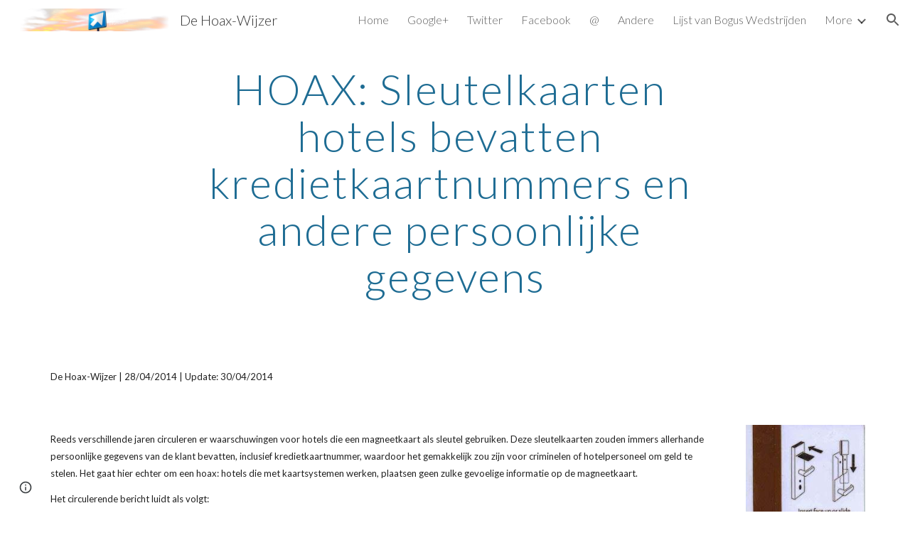

--- FILE ---
content_type: text/html; charset=utf-8
request_url: https://www.hoax-wijzer.be/hoaxes/hoax-sleutelkaarten-hotels-bevatten-kredietkaartnummers-en-andere-persoonlijke-gegevens
body_size: 91452
content:
<!DOCTYPE html><html lang="en-US" itemscope itemtype="http://schema.org/WebPage"><head><script nonce="RCxQNZMt5LvmsmD0syPYxw">window['ppConfig'] = {productName: '6b8ce7c01e3dacd3d2c7a8cd322ff979', deleteIsEnforced:  false , sealIsEnforced:  false , heartbeatRate:  0.5 , periodicReportingRateMillis:  60000.0 , disableAllReporting:  false };(function(){'use strict';function k(a){var b=0;return function(){return b<a.length?{done:!1,value:a[b++]}:{done:!0}}}function l(a){var b=typeof Symbol!="undefined"&&Symbol.iterator&&a[Symbol.iterator];if(b)return b.call(a);if(typeof a.length=="number")return{next:k(a)};throw Error(String(a)+" is not an iterable or ArrayLike");}var m=typeof Object.defineProperties=="function"?Object.defineProperty:function(a,b,c){if(a==Array.prototype||a==Object.prototype)return a;a[b]=c.value;return a};
function n(a){a=["object"==typeof globalThis&&globalThis,a,"object"==typeof window&&window,"object"==typeof self&&self,"object"==typeof global&&global];for(var b=0;b<a.length;++b){var c=a[b];if(c&&c.Math==Math)return c}throw Error("Cannot find global object");}var p=n(this);function q(a,b){if(b)a:{var c=p;a=a.split(".");for(var d=0;d<a.length-1;d++){var e=a[d];if(!(e in c))break a;c=c[e]}a=a[a.length-1];d=c[a];b=b(d);b!=d&&b!=null&&m(c,a,{configurable:!0,writable:!0,value:b})}}
q("Object.is",function(a){return a?a:function(b,c){return b===c?b!==0||1/b===1/c:b!==b&&c!==c}});q("Array.prototype.includes",function(a){return a?a:function(b,c){var d=this;d instanceof String&&(d=String(d));var e=d.length;c=c||0;for(c<0&&(c=Math.max(c+e,0));c<e;c++){var f=d[c];if(f===b||Object.is(f,b))return!0}return!1}});
q("String.prototype.includes",function(a){return a?a:function(b,c){if(this==null)throw new TypeError("The 'this' value for String.prototype.includes must not be null or undefined");if(b instanceof RegExp)throw new TypeError("First argument to String.prototype.includes must not be a regular expression");return this.indexOf(b,c||0)!==-1}});function r(a,b,c){a("https://csp.withgoogle.com/csp/proto/"+encodeURIComponent(b),JSON.stringify(c))}function t(){var a;if((a=window.ppConfig)==null?0:a.disableAllReporting)return function(){};var b,c,d,e;return(e=(b=window)==null?void 0:(c=b.navigator)==null?void 0:(d=c.sendBeacon)==null?void 0:d.bind(navigator))!=null?e:u}function u(a,b){var c=new XMLHttpRequest;c.open("POST",a);c.send(b)}
function v(){var a=(w=Object.prototype)==null?void 0:w.__lookupGetter__("__proto__"),b=x,c=y;return function(){var d=a.call(this),e,f,g,h;r(c,b,{type:"ACCESS_GET",origin:(f=window.location.origin)!=null?f:"unknown",report:{className:(g=d==null?void 0:(e=d.constructor)==null?void 0:e.name)!=null?g:"unknown",stackTrace:(h=Error().stack)!=null?h:"unknown"}});return d}}
function z(){var a=(A=Object.prototype)==null?void 0:A.__lookupSetter__("__proto__"),b=x,c=y;return function(d){d=a.call(this,d);var e,f,g,h;r(c,b,{type:"ACCESS_SET",origin:(f=window.location.origin)!=null?f:"unknown",report:{className:(g=d==null?void 0:(e=d.constructor)==null?void 0:e.name)!=null?g:"unknown",stackTrace:(h=Error().stack)!=null?h:"unknown"}});return d}}function B(a,b){C(a.productName,b);setInterval(function(){C(a.productName,b)},a.periodicReportingRateMillis)}
var D="constructor __defineGetter__ __defineSetter__ hasOwnProperty __lookupGetter__ __lookupSetter__ isPrototypeOf propertyIsEnumerable toString valueOf __proto__ toLocaleString x_ngfn_x".split(" "),E=D.concat,F=navigator.userAgent.match(/Firefox\/([0-9]+)\./),G=(!F||F.length<2?0:Number(F[1])<75)?["toSource"]:[],H;if(G instanceof Array)H=G;else{for(var I=l(G),J,K=[];!(J=I.next()).done;)K.push(J.value);H=K}var L=E.call(D,H),M=[];
function C(a,b){for(var c=[],d=l(Object.getOwnPropertyNames(Object.prototype)),e=d.next();!e.done;e=d.next())e=e.value,L.includes(e)||M.includes(e)||c.push(e);e=Object.prototype;d=[];for(var f=0;f<c.length;f++){var g=c[f];d[f]={name:g,descriptor:Object.getOwnPropertyDescriptor(Object.prototype,g),type:typeof e[g]}}if(d.length!==0){c=l(d);for(e=c.next();!e.done;e=c.next())M.push(e.value.name);var h;r(b,a,{type:"SEAL",origin:(h=window.location.origin)!=null?h:"unknown",report:{blockers:d}})}};var N=Math.random(),O=t(),P=window.ppConfig;P&&(P.disableAllReporting||P.deleteIsEnforced&&P.sealIsEnforced||N<P.heartbeatRate&&r(O,P.productName,{origin:window.location.origin,type:"HEARTBEAT"}));var y=t(),Q=window.ppConfig;if(Q)if(Q.deleteIsEnforced)delete Object.prototype.__proto__;else if(!Q.disableAllReporting){var x=Q.productName;try{var w,A;Object.defineProperty(Object.prototype,"__proto__",{enumerable:!1,get:v(),set:z()})}catch(a){}}
(function(){var a=t(),b=window.ppConfig;b&&(b.sealIsEnforced?Object.seal(Object.prototype):b.disableAllReporting||(document.readyState!=="loading"?B(b,a):document.addEventListener("DOMContentLoaded",function(){B(b,a)})))})();}).call(this);
</script><meta charset="utf-8"><script nonce="RCxQNZMt5LvmsmD0syPYxw">var DOCS_timing={}; DOCS_timing['sl']=new Date().getTime();</script><script nonce="RCxQNZMt5LvmsmD0syPYxw">function _DumpException(e) {throw e;}</script><script data-id="_gd" nonce="RCxQNZMt5LvmsmD0syPYxw">window.WIZ_global_data = {"K1cgmc":"%.@.[null,null,null,[1,1,[1768559483,851812000],4],null,25]]","nQyAE":{}};</script><script nonce="RCxQNZMt5LvmsmD0syPYxw">_docs_flag_initialData={"atari-emtpr":false,"atari-eibrm":false,"atari-etm":false,"docs-text-usc":true,"atari-bae":false,"docs-text-etsrdpn":false,"docs-text-etsrds":false,"docs-text-endes":false,"docs-text-escpv":true,"docs-text-ecfs":false,"docs-text-eetxp":false,"docs-text-ettctvs":false,"docs-text-escoubs":false,"docs-text-escivs":false,"docs-text-escitrbs":false,"docs-text-eiosmc":false,"docs-text-etb":false,"docs-text-esbefr":false,"docs-etshc":false,"docs-text-tbcb":2.0E7,"docs-efsmsdl":false,"docs-text-etof":false,"docs-text-ehlb":false,"docs-text-dwit":false,"docs-text-elawp":false,"docs-eec":true,"docs-esff":false,"docs-idu":false,"docs-sup":"","docs-dli":false,"docs-liap":"/naLogImpressions","ilcm":{"eui":"AHKXmL0Y4TCcz_SBCJ5pU9yA1WltSmcSC4m7RpCvWsdlnZL2Dt6d-8JUN_thbOscBd9Sgq5filt2","je":1,"sstu":1768774143365428,"si":"CLWig5SNlpIDFbsvbwYdnEoKgw","gsc":null,"ei":[5703839,5704621,5706832,5706836,5738513,5738529,5740798,5740814,5743108,5743124,5747267,5758807,5758823,5762243,5762259,5773662,5773678,5774836,5774852,5776501,5776517,5784931,5784947,5784951,5784967,14101306,14101502,14101510,14101534,49472063,49472071,49643568,49643576,49644015,49644023,49769337,49769345,49822921,49822929,49823164,49823172,49833462,49833470,49842855,49842863,49924706,49924714,49943139,49943147,50266222,50266230,50273528,50273536,50297076,50297084,50549555,50549563,50561343,50561351,50586962,50586970,70971256,70971264,71079938,71079946,71085241,71085249,71120968,71120976,71387889,71387897,71465947,71465955,71501423,71501431,71528597,71528605,71530083,71530091,71544834,71544842,71546425,71546433,71642103,71642111,71658040,71658048,71659813,71659821,71689860,71689868,71710040,71710048,71742921,71742937,71798420,71798436,71798440,71798456,71825383,71825391,71855010,71855018,71897827,71897835,71960540,71960548,94327671,94327679,94333163,94333171,94353368,94353376,94434257,94434265,94507744,94507752,94523168,94523176,94624865,94624873,94629757,94629765,94660795,94660803,94661802,94661810,94692298,94692306,94744856,94744864,94785229,94785237,94864653,94864661,94904089,94904097,94918952,94918960,95087186,95087194,95087217,95087225,95112873,95112881,95118561,95118569,95135933,95135941,95314802,95314810,95317482,95317490,99265946,99265954,99338440,99338448,99368792,99368800,99402331,99402339,99440853,99440861,99457807,99457815,101508355,101508363,101519280,101519288,101562406,101562414,101631191,101631199,101659254,101659262,101687117,101687125,101754342,101754350,101836971,101836979,101837416,101837424,101855239,101855247,101917185,101917193,101922739,101922747,101922880,101922888,101933481,101933489,102030642,102030650,102044278,102044286,102059531,102059539,102070930,102070938,102074087,102074095,102146687,102146695,102161447,102161455,102198282,102198290,102199034,102199050,102223072,102223080,102244489,102244497,102249831,102262249,102262257,102280628,102280636,102287864,102287872,102343036,102343044,102343380,102343388,102402679,102402687,102428666,102428674,102430621,102430629,102469860,102469868,102515093,102515098,102517339,102517344,102673365,102685384,102685389,102685923,102685928,102690600,102690608,102691157,102691162,102718396,102721215,102721220,102741226,102741234,102762315,102762323,102774707,102774715,102787553,102807790,102807798,102867835,102867843,102887236,102887244,102903660,102903668,102909750,102909755,102921493,102921501,102925819,102925827,102926523,102926531,102932587,102932595,102944189,102944194,102944268,102944273,102944503,102944508,102944582,102944587,102944680,102944685,102944785,102944790,102956685,102956693,102969762,102969770,102972669,102972677,102973360,102973368,102984172,102984180,102988272,102988277,102988402,102988407,103011418,103011426,103068916,103068924,103176010,103176018,103176419,103176427,103286444,103286452,103288306,103288314,103289103,103289108,103296034,103296042,103326407,103326415,103343830,103343838,103354296,103354304,103354852,103354860,103355353,103355361,103355643,103355651,104530130,104573899,104573907,104575332,104575337,104615595,104615603,104661247,104661255,104663867,104663883,104699504,104699512,104732763,104732771,104764124,104764132,104801546,104801554,104869084,104869092,104874944,104874960,104907811,104907819,104940397,104940405,104962265,104976617,104976625,104983169,104983177,105060739,105060747,105072273,105072281,105082097,105082105,105112583,105112588,105114679,105114687,105120751,105120767,105140245,105140253,105143309,105143317,105180894,105180902,105276179,105276184,105283687,105283695,105292835,105292843,105293726,105293734,105302073,105302081,105346285,105346293,105360418,105360426,105360882,105360890,105373824,105373832,105393811,105393819,105439171,105439179,115509982,115509990,115533919,115533924,115626258,115626266,115626439,115626447,115669258,115669266,115748247,115748252,115769458,115769466,115786272,115786280,115818444,115818449,115895896,115895904,115909741,115909749,115936304,115936312,115990671,115990679,115996281,115996289,116059345,116059353,116086373,116095154,116095162,116100583,116179564,116179572,116203363,116203368,116221334,116221342,116276461,116276469,116307748,116361222,116371628,116371636,116407665,116416034,116416042,116420468,116425642,116428005,116428882,116448407,116449516,116470832,116479002,116479007,116483680,116483688,116495859,116495867,116498664,116503942,116503958,116542685,116550348,116567571,116567576,116593745,116613094,116613710,116670655,116685398,116685789,116704081,116704120,116714309,116714312,116771113,116771117,116813305,116874912,116877109,116919494,116923674,116924992],"crc":0,"cvi":[]},"docs-ccdil":false,"docs-eil":true,"info_params":{},"buildLabel":"editors.sites-viewer-frontend_20260112.02_p3","docs-show_debug_info":false,"atari-jefp":"/_/view/jserror","docs-jern":"view","atari-rhpp":"/_/view","docs-ecuach":false,"docs-cclt":2033,"docs-ecci":true,"docs-esi":false,"docs-efypr":true,"docs-eyprp":true,"docs-li":"104240","docs-trgthnt":"","docs-etmhn":false,"docs-thnt":"","docs-hbt":[],"docs-hdet":["nMX17M8pQ0kLUkpsP190WPbQDRJQ","17hED8kG50kLUkpsP190TThQn3DA","BDNZR4PXx0kLUkpsP190SJtNPkYt","Etj5wJCQk0kLUkpsP190NwiL8UMa","xCLbbDUPA0kLUkpsP190XkGJiPUm","2NUkoZehW0kLUkpsP190UUNLiXW9","yuvYtd5590kLUkpsP190Qya5K4UR","ZH4rzt2uk0kLUkpsP190UDkF5Bkq","uQUQhn57A0kLUkpsP190WHoihP41","93w8zoRF70kLUkpsP190TxXbtSeV","fAPatjr1X0kLUkpsP190SaRjNRjw","T4vgqqjK70kLUkpsP190ScPehgAW","JyFR2tYWZ0kLUkpsP190Rn3HzkxT","ufXj7vmeJ0kLUkpsP190QURhvJn2","KFks7UeZ30kLUkpsP190UUMR6cvh","LcTa6EjeC0kLUkpsP190RKgvW5qi","s3UFcjGjt0kLUkpsP190Z45ftWRr","o99ewBQXy0kLUkpsP190Nq2qr6tf","PHVyy5uSS0kLUkpsP190SUsYo8gQ","yZn21akid0iSFTCbiEB0WPiGEST3","h2TtqzmQF0kLUkpsP190YPJiQt7p","MZi9vb5UC0kLUkpsP190ReUhvVjy","dSR6SPjB80kLUkpsP190Y3xHa9qA","Bz6B7VmLu0kLUkpsP190W3FeobP7","AiLoubzsd0kLUkpsP190XtYNPgYT","2J3DVQoVh0kLUkpsP190R5wShSrC","MLmbZasLS0kLUkpsP190YHf6Zjsf","S1T4ezMsZ0kLUkpsP190U6GfQUxi","LwAAPYPwi0kLUkpsP190TR4aaiFR","zZpS7TtwA0kLUkpsP190SJfhmHn8","N5u4VeWhx0iSFTCbiEB0VUTNdX6g","XM16tjwrD0iSFTCbiEB0NfzvTeuU","ybYTJk1eD0iSFTCbiEB0QV4rkzSF","TgXar1TSG0iSFTCbiEB0SsXMaKuP","JYfGDkExa0iSFTCbiEB0TTQnEDtH","2i9JBUZ3w0iSFTCbiEB0RytbUoNq","pgvTVXNKa0iSFTCbiEB0ShqmBTMR","NsVnd81bW0iSFTCbiEB0RhcXEK9M","rTQirATnb0iSFTCbiEB0W5cPcA7D","wNyww2Syr0iSFTCbiEB0Pzsbemba","DVdpfbqGj0iSFTCbiEB0RP4dMdFg","WKN3dsuG20iSFTCbiEB0NtEYhMK7","S5iPRteXX0iSFTCbiEB0YkMazE6h","6hmou1AcB0iSFTCbiEB0R9rZWXdz","wvo4NcLUj0iSFTCbiEB0Tt7mcVxE","HWuSeN2AB0iSFTCbiEB0PoBwHT2F","rMLvYG5Cd0iSFTCbiEB0VMB6o5sk","EnxXFzAMR0iSFTCbiEB0NxWnFJEU","rTcCMw3BM0mHq3jmV6o0RHeAExRK","HUYzfGVRa0mHq3jmV6o0Uxe2caXK","1XYMmM1Cu0mHq3jmV6o0Z3pEi8xm","xHhMJiXiV0mHq3jmV6o0WB8WinyM","xwSFpxEiU0mHq3jmV6o0PcnvcKmd","4MBkBg26q0mHq3jmV6o0QeKPRMpY","y5g8iW2T80mHq3jmV6o0Nr8SAj4C","W9YRKy3Lb0iSFTCbiEB0Xfs1EfPr","Ed3nhrN8D0iSFTCbiEB0RN4bJ53y","zxDKY7PC10iSFTCbiEB0UDYPJwDZ","bhEyDmbwi0mHq3jmV6o0TngCF1v2","6rKYZ6uHA0mHq3jmV6o0TeDZjgB8","71Deousgx0mHq3jmV6o0WXBQiyzi","sVEZbUAa70mHq3jmV6o0TNq1M7FF","8ZPFZT5nG0mHq3jmV6o0PJ5yoVh4","P55v8p4Lk0mHq3jmV6o0VjggjHMV","QqnZoz9ko0mHq3jmV6o0QskzBcHn","6nr31z9Wv0mERqSGkGf0VhuvAXWC","RLHeYNm410mERqSGkGf0Y817EUFK","vmx68XtfJ0mERqSGkGf0RCUBfsQr","687J7yD1q0mERqSGkGf0RVmMYHo1","qwhWQy8Zi0mERqSGkGf0W2tdypUF","wF8Sk241e0mERqSGkGf0YNtN6gpV","ijUhdx2QN0mERqSGkGf0TSD26iBJ","3iBLaMnuG0mERqSGkGf0VdY8XuLS","cFR77YEGo0iSFTCbiEB0PcMDWjX2","evUYuNCS80mERqSGkGf0Psi8j3Dw","soWncRV7C0mERqSGkGf0PZheXrWA","TvjoiCaar0mERqSGkGf0S9qS5adj","txL54xWLC0mERqSGkGf0XoEGTvCu","MP3EsW1un0mERqSGkGf0QDkfTxat","N1q4Y3fqz0mERqSGkGf0W1oPWWoc","pnKWhXiJi0mERqSGkGf0RDJejrBm","ffZmMGtYT0suK1NZr2K0QUxSzEMN","NagbcZWyB0suK1NZr2K0SJmfmJ3n","KMcLKvubv0suK1NZr2K0PLMUJ7zr","a13ejFS5i0suK1NZr2K0WzewY5tP","pZ1hXv7ve0suK1NZr2K0U5qoNhyU","pwLDucJZU0ezFcgqx310NgtmYpbV","TCKDVQ6J0Bn3gbW4AcZC0PQKypCa","Z7vabQzZ0Bn3gbW4AcZC0TfvmSab","UUNcLtsso0mERqSGkGf0Uwg2tMZa","wYCZkqoz10fBWirfAym0S1sADKbJ"],"docs-hunds":false,"docs-hae":"PROD","docs-ehn":false,"docs-epq":true,"docs-upap":"/_/view/prefs"}; _docs_flag_cek= null ; if (window['DOCS_timing']) {DOCS_timing['ifdld']=new Date().getTime();}</script><meta name="viewport" content="width=device-width, initial-scale=1"><meta http-equiv="X-UA-Compatible" content="IE=edge"><meta name="referrer" content="strict-origin-when-cross-origin"><link rel="icon" href="https://ssl.gstatic.com/atari/images/public/favicon.ico"><meta property="og:title" content="De Hoax-Wijzer - HOAX: Sleutelkaarten hotels bevatten kredietkaartnummers en andere persoonlijke gegevens"><meta property="og:type" content="website"><meta property="og:url" content="https://www.hoax-wijzer.be/hoaxes/hoax-sleutelkaarten-hotels-bevatten-kredietkaartnummers-en-andere-persoonlijke-gegevens"><meta property="og:description" content="
De Hoax-Wijzer | 28/04/2014 | Update: 30/04/2014"><meta itemprop="name" content="De Hoax-Wijzer - HOAX: Sleutelkaarten hotels bevatten kredietkaartnummers en andere persoonlijke gegevens"><meta itemprop="description" content="
De Hoax-Wijzer | 28/04/2014 | Update: 30/04/2014"><meta itemprop="url" content="https://www.hoax-wijzer.be/hoaxes/hoax-sleutelkaarten-hotels-bevatten-kredietkaartnummers-en-andere-persoonlijke-gegevens"><meta itemprop="thumbnailUrl" content="https://lh3.googleusercontent.com/sitesv/AAzXCkcEQmkwMFEE_VWB0kswtNjnioKzg8U_nwWFosZuO9ep7BZPG9ip7vkSoO0cda2GRUNaMhnghtgeM7-RusfYo1hMv3JK2JfxvOCE0AQcuwewcUeXcIYgC0dFdeUBrKWhvPzWIsIxl7S10xhw1fyo1V06Pjpo5mcnRZ4=w16383"><meta itemprop="image" content="https://lh3.googleusercontent.com/sitesv/AAzXCkcEQmkwMFEE_VWB0kswtNjnioKzg8U_nwWFosZuO9ep7BZPG9ip7vkSoO0cda2GRUNaMhnghtgeM7-RusfYo1hMv3JK2JfxvOCE0AQcuwewcUeXcIYgC0dFdeUBrKWhvPzWIsIxl7S10xhw1fyo1V06Pjpo5mcnRZ4=w16383"><meta itemprop="imageUrl" content="https://lh3.googleusercontent.com/sitesv/AAzXCkcEQmkwMFEE_VWB0kswtNjnioKzg8U_nwWFosZuO9ep7BZPG9ip7vkSoO0cda2GRUNaMhnghtgeM7-RusfYo1hMv3JK2JfxvOCE0AQcuwewcUeXcIYgC0dFdeUBrKWhvPzWIsIxl7S10xhw1fyo1V06Pjpo5mcnRZ4=w16383"><meta property="og:image" content="https://lh3.googleusercontent.com/sitesv/AAzXCkcEQmkwMFEE_VWB0kswtNjnioKzg8U_nwWFosZuO9ep7BZPG9ip7vkSoO0cda2GRUNaMhnghtgeM7-RusfYo1hMv3JK2JfxvOCE0AQcuwewcUeXcIYgC0dFdeUBrKWhvPzWIsIxl7S10xhw1fyo1V06Pjpo5mcnRZ4=w16383"><link href="https://fonts.googleapis.com/css?family=Lato%3A300%2C300italic%2C400%2C400italic%2C700%2C700italic&display=swap" rel="stylesheet" nonce="MXB75ijG1DDhhLS-GJ79Hg"><link href="https://fonts.googleapis.com/css?family=Google+Sans:400,500|Roboto:300,400,500,700|Source+Code+Pro:400,700&display=swap" rel="stylesheet" nonce="MXB75ijG1DDhhLS-GJ79Hg"><script nonce="RCxQNZMt5LvmsmD0syPYxw">(function() {var img = new Image().src = "https://ssl.gstatic.com/atari/images/results-not-loaded.svg";})();</script><link rel="stylesheet" href="https://www.gstatic.com/_/atari/_/ss/k=atari.vw.0v5IsCnwdCQ.L.W.O/am=AAgGIA/d=1/rs=AGEqA5mPL9GNm5UOrZ-AwRR75ozGRgI1oA" data-id="_cl" nonce="MXB75ijG1DDhhLS-GJ79Hg"><script nonce="RCxQNZMt5LvmsmD0syPYxw"></script><title>De Hoax-Wijzer - HOAX: Sleutelkaarten hotels bevatten kredietkaartnummers en andere persoonlijke gegevens</title><style jsname="ptDGoc" nonce="MXB75ijG1DDhhLS-GJ79Hg">.M63kCb{background-color: rgba(255,255,255,1);}.OUGEr{color: rgba(33,33,33,1);}.duRjpb .OUGEr{color: rgba(30,108,147,1);}.JYVBee .OUGEr{color: rgba(30,108,147,1);}.OmQG5e .OUGEr{color: rgba(33,33,33,1);}.iwQgFb{background-color: rgba(211,211,211,1);}.ySLm4c{font-family: Lato, sans-serif;}.CbiMKe{background-color: rgba(30,108,147,1);}.qeLZfd .zfr3Q{color: rgba(33,33,33,1);}.qeLZfd .qnVSj{color: rgba(33,33,33,1);}.qeLZfd .Glwbz{color: rgba(33,33,33,1);}.qeLZfd .duRjpb{color: rgba(30,108,147,1);}.qeLZfd .qLrapd{color: rgba(30,108,147,1);}.qeLZfd .JYVBee{color: rgba(30,108,147,1);}.qeLZfd .aHM7ed{color: rgba(30,108,147,1);}.qeLZfd .OmQG5e{color: rgba(33,33,33,1);}.qeLZfd .NHD4Gf{color: rgba(33,33,33,1);}.qeLZfd .aw5Odc{color: rgba(24,86,118,1);}.qeLZfd .dhtgD:hover{color: rgba(30,108,147,1);}.qeLZfd .dhtgD:visited{color: rgba(24,86,118,1);}.qeLZfd .iwQgFb{background-color: rgba(197,197,197,1);}.qeLZfd .OUGEr{color: rgba(33,33,33,1);}.qeLZfd .duRjpb .OUGEr{color: rgba(30,108,147,1);}.qeLZfd .JYVBee .OUGEr{color: rgba(30,108,147,1);}.qeLZfd .OmQG5e .OUGEr{color: rgba(33,33,33,1);}.qeLZfd:before{background-color: rgba(238,238,238,1); display: block;}.lQAHbd .zfr3Q{color: rgba(255,255,255,1);}.lQAHbd .qnVSj{color: rgba(255,255,255,1);}.lQAHbd .Glwbz{color: rgba(255,255,255,1);}.lQAHbd .duRjpb{color: rgba(255,255,255,1);}.lQAHbd .qLrapd{color: rgba(255,255,255,1);}.lQAHbd .JYVBee{color: rgba(255,255,255,1);}.lQAHbd .aHM7ed{color: rgba(255,255,255,1);}.lQAHbd .OmQG5e{color: rgba(255,255,255,1);}.lQAHbd .NHD4Gf{color: rgba(255,255,255,1);}.lQAHbd .aw5Odc{color: rgba(255,255,255,1);}.lQAHbd .dhtgD:hover{color: rgba(255,255,255,1);}.lQAHbd .dhtgD:visited{color: rgba(255,255,255,1);}.lQAHbd .iwQgFb{background-color: rgba(74,137,168,1);}.lQAHbd .OUGEr{color: rgba(255,255,255,1);}.lQAHbd .duRjpb .OUGEr{color: rgba(255,255,255,1);}.lQAHbd .JYVBee .OUGEr{color: rgba(255,255,255,1);}.lQAHbd .OmQG5e .OUGEr{color: rgba(255,255,255,1);}.lQAHbd .CbiMKe{background-color: rgba(255,255,255,1);}.lQAHbd:before{background-color: rgba(30,108,147,1); display: block;}.cJgDec .zfr3Q{color: rgba(255,255,255,1);}.cJgDec .zfr3Q .OUGEr{color: rgba(255,255,255,1);}.cJgDec .qnVSj{color: rgba(255,255,255,1);}.cJgDec .Glwbz{color: rgba(255,255,255,1);}.cJgDec .qLrapd{color: rgba(255,255,255,1);}.cJgDec .aHM7ed{color: rgba(255,255,255,1);}.cJgDec .NHD4Gf{color: rgba(255,255,255,1);}.cJgDec .IFuOkc:before{background-color: rgba(33,33,33,1); opacity: 0; display: block;}.O13XJf{height: 340px; padding-bottom: 60px; padding-top: 60px;}.O13XJf .IFuOkc{background-color: rgba(30,108,147,1); background-image: url(https://ssl.gstatic.com/atari/images/simple-header-blended-small.png);}.O13XJf .IFuOkc:before{background-color: rgba(33,33,33,1); opacity: 0.4; display: block;}.O13XJf .zfr3Q{color: rgba(255,255,255,1);}.O13XJf .qnVSj{color: rgba(255,255,255,1);}.O13XJf .Glwbz{color: rgba(255,255,255,1);}.O13XJf .duRjpb{color: rgba(255,255,255,1);}.O13XJf .qLrapd{color: rgba(255,255,255,1);}.O13XJf .JYVBee{color: rgba(255,255,255,1);}.O13XJf .aHM7ed{color: rgba(255,255,255,1);}.O13XJf .OmQG5e{color: rgba(255,255,255,1);}.O13XJf .NHD4Gf{color: rgba(255,255,255,1);}.tpmmCb .zfr3Q{color: rgba(33,33,33,1);}.tpmmCb .zfr3Q .OUGEr{color: rgba(33,33,33,1);}.tpmmCb .qnVSj{color: rgba(33,33,33,1);}.tpmmCb .Glwbz{color: rgba(33,33,33,1);}.tpmmCb .qLrapd{color: rgba(33,33,33,1);}.tpmmCb .aHM7ed{color: rgba(33,33,33,1);}.tpmmCb .NHD4Gf{color: rgba(33,33,33,1);}.tpmmCb .IFuOkc:before{background-color: rgba(255,255,255,1); display: block;}.tpmmCb .Wew9ke{fill: rgba(33,33,33,1);}.aw5Odc{color: rgba(24,86,118,1);}.dhtgD:hover{color: rgba(30,108,147,1);}.dhtgD:active{color: rgba(30,108,147,1);}.dhtgD:visited{color: rgba(24,86,118,1);}.Zjiec{color: rgba(255,255,255,1); font-family: Lato, sans-serif; font-size: 19pt; font-weight: 300; letter-spacing: 1px; line-height: 1.3; padding-bottom: 62.5px; padding-left: 48px; padding-right: 36px; padding-top: 11.5px;}.XMyrgf{margin-top: 0px; margin-left: 48px; margin-bottom: 24px; margin-right: 24px;}.TlfmSc{color: rgba(255,255,255,1); font-family: Lato, sans-serif; font-size: 15pt; font-weight: 300; line-height: 1.333;}.Mz8gvb{color: rgba(255,255,255,1);}.zDUgLc{background-color: rgba(33,33,33,1);}.QTKDff.chg4Jd:focus{background-color: rgba(255,255,255,0.1199999973);}.YTv4We{color: rgba(178,178,178,1);}.YTv4We:hover:before{background-color: rgba(255,255,255,0.1199999973); display: block;}.YTv4We.chg4Jd:focus:before{border-color: rgba(255,255,255,0.3600000143); display: block;}.eWDljc{background-color: rgba(33,33,33,1);}.eWDljc .hDrhEe{padding-left: 8px;}.ZXW7w{color: rgba(255,255,255,1); opacity: 0.6;}.PsKE7e{color: rgba(255,255,255,1); font-family: Lato, sans-serif; font-size: 12pt; font-weight: 300;}.lhZOrc{color: rgba(255,255,255,1);}.hDrhEe:hover{color: rgba(255,255,255,1);}.M9vuGd{color: rgba(255,255,255,1); font-weight: 400;}.jgXgSe:hover{color: rgba(255,255,255,1);}.j10yRb:hover{color: rgba(75,137,169,1);}.j10yRb.chg4Jd:focus:before{border-color: rgba(255,255,255,0.3600000143); display: block;}.tCHXDc{color: rgba(255,255,255,1);}.iWs3gf.chg4Jd:focus{background-color: rgba(255,255,255,0.1199999973);}.wgxiMe{background-color: rgba(33,33,33,1);}.fOU46b .TlfmSc{color: rgba(255,255,255,1);}.fOU46b .KJll8d{background-color: rgba(255,255,255,1);}.fOU46b .Mz8gvb{color: rgba(255,255,255,1);}.fOU46b .Mz8gvb.chg4Jd:focus:before{border-color: rgba(255,255,255,1); display: block;}.fOU46b .qV4dIc{color: rgba(255,255,255,0.8700000048);}.fOU46b .jgXgSe:hover{color: rgba(255,255,255,1);}.fOU46b .M9vuGd{color: rgba(255,255,255,1);}.fOU46b .tCHXDc{color: rgba(255,255,255,0.8700000048);}.fOU46b .iWs3gf.chg4Jd:focus{background-color: rgba(255,255,255,0.1199999973);}.fOU46b .G8QRnc .Mz8gvb{color: rgba(0,0,0,0.8000000119);}.fOU46b .G8QRnc .Mz8gvb.chg4Jd:focus:before{border-color: rgba(0,0,0,0.8000000119); display: block;}.fOU46b .G8QRnc .ZXW7w{color: rgba(0,0,0,0.8000000119);}.fOU46b .G8QRnc .TlfmSc{color: rgba(0,0,0,0.8000000119);}.fOU46b .G8QRnc .KJll8d{background-color: rgba(0,0,0,0.8000000119);}.fOU46b .G8QRnc .qV4dIc{color: rgba(0,0,0,0.6399999857);}.fOU46b .G8QRnc .jgXgSe:hover{color: rgba(0,0,0,0.8199999928);}.fOU46b .G8QRnc .M9vuGd{color: rgba(0,0,0,0.8199999928);}.fOU46b .G8QRnc .tCHXDc{color: rgba(0,0,0,0.6399999857);}.fOU46b .G8QRnc .iWs3gf.chg4Jd:focus{background-color: rgba(0,0,0,0.1199999973);}.fOU46b .usN8rf .Mz8gvb{color: rgba(0,0,0,0.8000000119);}.fOU46b .usN8rf .Mz8gvb.chg4Jd:focus:before{border-color: rgba(0,0,0,0.8000000119); display: block;}.fOU46b .usN8rf .ZXW7w{color: rgba(0,0,0,0.8000000119);}.fOU46b .usN8rf .TlfmSc{color: rgba(0,0,0,0.8000000119);}.fOU46b .usN8rf .KJll8d{background-color: rgba(0,0,0,0.8000000119);}.fOU46b .usN8rf .qV4dIc{color: rgba(0,0,0,0.6399999857);}.fOU46b .usN8rf .jgXgSe:hover{color: rgba(0,0,0,0.8199999928);}.fOU46b .usN8rf .M9vuGd{color: rgba(0,0,0,0.8199999928);}.fOU46b .usN8rf .tCHXDc{color: rgba(0,0,0,0.6399999857);}.fOU46b .usN8rf .iWs3gf.chg4Jd:focus{background-color: rgba(0,0,0,0.1199999973);}.fOU46b .aCIEDd .qV4dIc{color: rgba(33,33,33,1);}.fOU46b .aCIEDd .TlfmSc{color: rgba(33,33,33,1);}.fOU46b .aCIEDd .KJll8d{background-color: rgba(33,33,33,1);}.fOU46b .aCIEDd .ZXW7w{color: rgba(33,33,33,1);}.fOU46b .aCIEDd .jgXgSe:hover{color: rgba(33,33,33,1); opacity: 0.82;}.fOU46b .aCIEDd .Mz8gvb{color: rgba(33,33,33,1);}.fOU46b .aCIEDd .tCHXDc{color: rgba(33,33,33,1);}.fOU46b .aCIEDd .iWs3gf.chg4Jd:focus{background-color: rgba(33,33,33,0.1199999973);}.fOU46b .a3ETed .qV4dIc{color: rgba(255,255,255,1);}.fOU46b .a3ETed .TlfmSc{color: rgba(255,255,255,1);}.fOU46b .a3ETed .KJll8d{background-color: rgba(255,255,255,1);}.fOU46b .a3ETed .ZXW7w{color: rgba(255,255,255,1);}.fOU46b .a3ETed .jgXgSe:hover{color: rgba(255,255,255,1); opacity: 0.82;}.fOU46b .a3ETed .Mz8gvb{color: rgba(255,255,255,1);}.fOU46b .a3ETed .tCHXDc{color: rgba(255,255,255,1);}.fOU46b .a3ETed .iWs3gf.chg4Jd:focus{background-color: rgba(255,255,255,0.1199999973);}@media only screen and (min-width: 1280px){.XeSM4.b2Iqye.fOU46b .LBrwzc .tCHXDc{color: rgba(255,255,255,0.8700000048);}}.XeSM4.b2Iqye.fOU46b .LBrwzc .iWs3gf.chg4Jd:focus{background-color: rgba(255,255,255,0.1199999973);}@media only screen and (min-width: 1280px){.KuNac.b2Iqye.fOU46b .tCHXDc{color: rgba(0,0,0,0.6399999857);}}.KuNac.b2Iqye.fOU46b .iWs3gf.chg4Jd:focus{background-color: rgba(0,0,0,0.1199999973);}.fOU46b .zDUgLc{opacity: 0;}.LBrwzc .ZXW7w{color: rgba(0,0,0,1);}.LBrwzc .KJll8d{background-color: rgba(0,0,0,1);}.GBy4H .ZXW7w{color: rgba(255,255,255,1);}.GBy4H .KJll8d{background-color: rgba(255,255,255,1);}.eBSUbc{background-color: rgba(33,33,33,1); color: rgba(0,188,212,0.6999999881);}.BFDQOb:hover{color: rgba(255,255,255,1);}.ImnMyf{background-color: rgba(255,255,255,1); color: rgba(33,33,33,1);}.Vs12Bd{background-color: rgba(238,238,238,1); color: rgba(33,33,33,1);}.S5d9Rd{background-color: rgba(30,108,147,1); color: rgba(255,255,255,1);}.zfr3Q{color: rgba(33,33,33,1); font-family: Lato, sans-serif; font-size: 11pt; font-weight: 400; line-height: 1.6667; margin-top: 12px;}.qnVSj{color: rgba(33,33,33,1);}.Glwbz{color: rgba(33,33,33,1);}.duRjpb{color: rgba(30,108,147,1); font-family: Lato, sans-serif; font-size: 34pt; font-weight: 300; letter-spacing: 0.5px; line-height: 1.2; margin-top: 30px;}.Ap4VC{margin-bottom: -30px;}.qLrapd{color: rgba(30,108,147,1);}.JYVBee{color: rgba(30,108,147,1); font-family: Lato, sans-serif; font-size: 19pt; font-weight: 400; line-height: 1.4; margin-top: 20px;}.CobnVe{margin-bottom: -20px;}.aHM7ed{color: rgba(30,108,147,1);}.OmQG5e{color: rgba(33,33,33,1); font-family: Lato, sans-serif; font-size: 15pt; font-style: normal; font-weight: 400; line-height: 1.25; margin-top: 16px;}.GV3q8e{margin-bottom: -16px;}.NHD4Gf{color: rgba(33,33,33,1);}.LB7kq .duRjpb{font-size: 64pt; letter-spacing: 2px; line-height: 1; margin-top: 40px;}.LB7kq .JYVBee{font-size: 25pt; font-weight: 300; line-height: 1.1; margin-top: 25px;}@media only screen and (max-width: 479px){.LB7kq .duRjpb{font-size: 40pt;}}@media only screen and (min-width: 480px) and (max-width: 767px){.LB7kq .duRjpb{font-size: 53pt;}}@media only screen and (max-width: 479px){.LB7kq .JYVBee{font-size: 19pt;}}@media only screen and (min-width: 480px) and (max-width: 767px){.LB7kq .JYVBee{font-size: 22pt;}}.O13XJf{height: 340px; padding-bottom: 60px; padding-top: 60px;}@media only screen and (min-width: 480px) and (max-width: 767px){.O13XJf{height: 280px; padding-bottom: 40px; padding-top: 40px;}}@media only screen and (max-width: 479px){.O13XJf{height: 250px; padding-bottom: 30px; padding-top: 30px;}}.SBrW1{height: 520px;}@media only screen and (min-width: 480px) and (max-width: 767px){.SBrW1{height: 520px;}}@media only screen and (max-width: 479px){.SBrW1{height: 400px;}}.Wew9ke{fill: rgba(255,255,255,1);}.gk8rDe{height: 180px; padding-bottom: 32px; padding-top: 60px;}.gk8rDe .zfr3Q{color: rgba(0,0,0,1);}.gk8rDe .duRjpb{color: rgba(30,108,147,1); font-size: 45pt; line-height: 1.1;}.gk8rDe .qLrapd{color: rgba(30,108,147,1);}.gk8rDe .JYVBee{color: rgba(30,108,147,1); font-size: 27pt; line-height: 1.35; margin-top: 15px;}.gk8rDe .aHM7ed{color: rgba(30,108,147,1);}.gk8rDe .OmQG5e{color: rgba(33,33,33,1);}.gk8rDe .NHD4Gf{color: rgba(33,33,33,1);}@media only screen and (max-width: 479px){.gk8rDe .duRjpb{font-size: 30pt;}}@media only screen and (min-width: 480px) and (max-width: 767px){.gk8rDe .duRjpb{font-size: 38pt;}}@media only screen and (max-width: 479px){.gk8rDe .JYVBee{font-size: 20pt;}}@media only screen and (min-width: 480px) and (max-width: 767px){.gk8rDe .JYVBee{font-size: 24pt;}}@media only screen and (min-width: 480px) and (max-width: 767px){.gk8rDe{padding-top: 45px;}}@media only screen and (max-width: 479px){.gk8rDe{padding-bottom: 0px; padding-top: 30px;}}.dhtgD{text-decoration: underline;}.JzO0Vc{background-color: rgba(33,33,33,1); font-family: Lato, sans-serif; width: 250px;}@media only screen and (min-width: 1280px){.JzO0Vc{padding-top: 48.5px;}}.TlfmSc{font-family: Lato, sans-serif; font-size: 15pt; font-weight: 300; line-height: 1.333;}.PsKE7e{font-family: Lato, sans-serif; font-size: 12pt;}.IKA38e{line-height: 1.21;}.hDrhEe{padding-bottom: 11.5px; padding-top: 11.5px;}.zDUgLc{opacity: 1;}.QmpIrf{background-color: rgba(30,108,147,1); border-color: rgba(255,255,255,1); color: rgba(255,255,255,1); font-family: Lato, sans-serif; font-size: 11pt; line-height: normal;}.xkUom{border-color: rgba(30,108,147,1); color: rgba(30,108,147,1); font-family: Lato, sans-serif; font-size: 11pt; line-height: normal;}.xkUom:hover{background-color: rgba(30,108,147,0.1000000015);}.KjwKmc{color: rgba(30,108,147,1); font-family: Lato, sans-serif; font-size: 11pt; line-height: normal; line-height: normal;}.KjwKmc:hover{background-color: rgba(30,108,147,0.1000000015);}.lQAHbd .QmpIrf{background-color: rgba(255,255,255,1); border-color: rgba(30,108,147,1); color: rgba(30,108,147,1); font-family: Lato, sans-serif; font-size: 11pt; line-height: normal;}.lQAHbd .xkUom{border-color: rgba(238,238,238,1); color: rgba(238,238,238,1); font-family: Lato, sans-serif; font-size: 11pt; line-height: normal;}.lQAHbd .xkUom:hover{background-color: rgba(255,255,255,0.1000000015);}.lQAHbd .KjwKmc{color: rgba(238,238,238,1); font-family: Lato, sans-serif; font-size: 11pt; line-height: normal;}.lQAHbd .KjwKmc:hover{background-color: rgba(255,255,255,0.1000000015);}.lQAHbd .Mt0nFe{border-color: rgba(255,255,255,0.200000003);}.cJgDec .QmpIrf{background-color: rgba(255,255,255,1); border-color: rgba(30,108,147,1); color: rgba(30,108,147,1); font-family: Lato, sans-serif; font-size: 11pt; line-height: normal;}.cJgDec .xkUom{border-color: rgba(238,238,238,1); color: rgba(238,238,238,1); font-family: Lato, sans-serif; font-size: 11pt; line-height: normal;}.cJgDec .xkUom:hover{background-color: rgba(255,255,255,0.1000000015);}.cJgDec .KjwKmc{color: rgba(238,238,238,1); font-family: Lato, sans-serif; font-size: 11pt; line-height: normal;}.cJgDec .KjwKmc:hover{background-color: rgba(255,255,255,0.1000000015);}.tpmmCb .QmpIrf{background-color: rgba(255,255,255,1); border-color: rgba(30,108,147,1); color: rgba(30,108,147,1); font-family: Lato, sans-serif; font-size: 11pt; line-height: normal;}.tpmmCb .xkUom{border-color: rgba(30,108,147,1); color: rgba(30,108,147,1); font-family: Lato, sans-serif; font-size: 11pt; line-height: normal;}.tpmmCb .xkUom:hover{background-color: rgba(30,108,147,0.1000000015);}.tpmmCb .KjwKmc{color: rgba(30,108,147,1); font-family: Lato, sans-serif; font-size: 11pt; line-height: normal;}.tpmmCb .KjwKmc:hover{background-color: rgba(30,108,147,0.1000000015);}.gk8rDe .QmpIrf{background-color: rgba(30,108,147,1); border-color: rgba(255,255,255,1); color: rgba(255,255,255,1); font-family: Lato, sans-serif; font-size: 11pt; line-height: normal;}.gk8rDe .xkUom{border-color: rgba(30,108,147,1); color: rgba(30,108,147,1); font-family: Lato, sans-serif; font-size: 11pt; line-height: normal;}.gk8rDe .xkUom:hover{background-color: rgba(30,108,147,0.1000000015);}.gk8rDe .KjwKmc{color: rgba(30,108,147,1); font-family: Lato, sans-serif; font-size: 11pt; line-height: normal;}.gk8rDe .KjwKmc:hover{background-color: rgba(30,108,147,0.1000000015);}.O13XJf .QmpIrf{background-color: rgba(255,255,255,1); border-color: rgba(30,108,147,1); color: rgba(30,108,147,1); font-family: Lato, sans-serif; font-size: 11pt; line-height: normal;}.O13XJf .xkUom{border-color: rgba(238,238,238,1); color: rgba(238,238,238,1); font-family: Lato, sans-serif; font-size: 11pt; line-height: normal;}.O13XJf .xkUom:hover{background-color: rgba(255,255,255,0.1000000015);}.O13XJf .KjwKmc{color: rgba(238,238,238,1); font-family: Lato, sans-serif; font-size: 11pt; line-height: normal;}.O13XJf .KjwKmc:hover{background-color: rgba(255,255,255,0.1000000015);}.Y4CpGd{font-family: Lato, sans-serif; font-size: 11pt;}.CMArNe{background-color: rgba(238,238,238,1);}.LBrwzc .TlfmSc{color: rgba(0,0,0,0.8000000119);}.LBrwzc .YTv4We{color: rgba(0,0,0,0.6399999857);}.LBrwzc .YTv4We.chg4Jd:focus:before{border-color: rgba(0,0,0,0.6399999857); display: block;}.LBrwzc .Mz8gvb{color: rgba(0,0,0,0.6399999857);}.LBrwzc .tCHXDc{color: rgba(0,0,0,0.6399999857);}.LBrwzc .iWs3gf.chg4Jd:focus{background-color: rgba(0,0,0,0.1199999973);}.LBrwzc .wgxiMe{background-color: rgba(255,255,255,1);}.LBrwzc .qV4dIc{color: rgba(0,0,0,0.6399999857);}.LBrwzc .M9vuGd{color: rgba(0,0,0,0.8000000119); font-weight: bold;}.LBrwzc .Zjiec{color: rgba(0,0,0,0.8000000119);}.LBrwzc .IKA38e{color: rgba(0,0,0,0.6399999857);}.LBrwzc .lhZOrc.IKA38e{color: rgba(0,0,0,0.8000000119); font-weight: bold;}.LBrwzc .j10yRb:hover{color: rgba(0,0,0,0.8000000119);}.LBrwzc .eBSUbc{color: rgba(0,0,0,0.8000000119);}.LBrwzc .hDrhEe:hover{color: rgba(0,0,0,0.8000000119);}.LBrwzc .jgXgSe:hover{color: rgba(0,0,0,0.8000000119);}.LBrwzc .M9vuGd:hover{color: rgba(0,0,0,0.8000000119);}.LBrwzc .zDUgLc{border-bottom-color: rgba(204,204,204,1); border-bottom-width: 1px; border-bottom-style: solid;}.fOU46b .LBrwzc .M9vuGd{color: rgba(0,0,0,0.8000000119);}.fOU46b .LBrwzc .jgXgSe:hover{color: rgba(0,0,0,0.8000000119);}.fOU46b .LBrwzc .zDUgLc{opacity: 1; border-bottom-style: none;}.fOU46b .LBrwzc .tCHXDc{color: rgba(0,0,0,0.6399999857);}.fOU46b .LBrwzc .iWs3gf.chg4Jd:focus{background-color: rgba(0,0,0,0.1199999973);}.fOU46b .GBy4H .M9vuGd{color: rgba(255,255,255,1);}.fOU46b .GBy4H .jgXgSe:hover{color: rgba(255,255,255,1);}.fOU46b .GBy4H .zDUgLc{opacity: 1;}.fOU46b .GBy4H .tCHXDc{color: rgba(255,255,255,0.8700000048);}.fOU46b .GBy4H .iWs3gf.chg4Jd:focus{background-color: rgba(255,255,255,0.1199999973);}.XeSM4.G9Qloe.fOU46b .LBrwzc .tCHXDc{color: rgba(0,0,0,0.6399999857);}.XeSM4.G9Qloe.fOU46b .LBrwzc .iWs3gf.chg4Jd:focus{background-color: rgba(0,0,0,0.1199999973);}.GBy4H .lhZOrc.IKA38e{color: rgba(255,255,255,1);}.GBy4H .eBSUbc{color: rgba(255,255,255,0.8700000048);}.GBy4H .hDrhEe:hover{color: rgba(255,255,255,1);}.GBy4H .j10yRb:hover{color: rgba(255,255,255,1);}.GBy4H .YTv4We{color: rgba(255,255,255,1);}.GBy4H .YTv4We.chg4Jd:focus:before{border-color: rgba(255,255,255,1); display: block;}.GBy4H .tCHXDc{color: rgba(255,255,255,0.8700000048);}.GBy4H .iWs3gf.chg4Jd:focus{background-color: rgba(255,255,255,0.1199999973);}.GBy4H .jgXgSe:hover{color: rgba(255,255,255,1);}.GBy4H .jgXgSe:hover{color: rgba(255,255,255,1);}.GBy4H .M9vuGd{color: rgba(255,255,255,1);}.GBy4H .M9vuGd:hover{color: rgba(255,255,255,1);}.QcmuFb{padding-left: 20px;}.vDPrib{padding-left: 40px;}.TBDXjd{padding-left: 60px;}.bYeK8e{padding-left: 80px;}.CuqSDe{padding-left: 100px;}.Havqpe{padding-left: 120px;}.JvDrRe{padding-left: 140px;}.o5lrIf{padding-left: 160px;}.yOJW7c{padding-left: 180px;}.rB8cye{padding-left: 200px;}.RuayVd{padding-right: 20px;}.YzcKX{padding-right: 40px;}.reTV0b{padding-right: 60px;}.vSYeUc{padding-right: 80px;}.PxtZIe{padding-right: 100px;}.ahQMed{padding-right: 120px;}.rzhcXb{padding-right: 140px;}.PBhj0b{padding-right: 160px;}.TlN46c{padding-right: 180px;}.GEdNnc{padding-right: 200px;}.TMjjoe{font-family: Lato, sans-serif; font-size: 9pt; line-height: 1.2; margin-top: 0px;}@media only screen and (min-width: 1280px){.yxgWrb{margin-left: 250px;}}@media only screen and (max-width: 479px){.Zjiec{font-size: 15pt;}}@media only screen and (min-width: 480px) and (max-width: 767px){.Zjiec{font-size: 17pt;}}@media only screen and (max-width: 479px){.TlfmSc{font-size: 13pt;}}@media only screen and (min-width: 480px) and (max-width: 767px){.TlfmSc{font-size: 14pt;}}@media only screen and (max-width: 479px){.PsKE7e{font-size: 12pt;}}@media only screen and (min-width: 480px) and (max-width: 767px){.PsKE7e{font-size: 12pt;}}@media only screen and (max-width: 479px){.duRjpb{font-size: 24pt;}}@media only screen and (min-width: 480px) and (max-width: 767px){.duRjpb{font-size: 29pt;}}@media only screen and (max-width: 479px){.JYVBee{font-size: 15pt;}}@media only screen and (min-width: 480px) and (max-width: 767px){.JYVBee{font-size: 17pt;}}@media only screen and (max-width: 479px){.OmQG5e{font-size: 13pt;}}@media only screen and (min-width: 480px) and (max-width: 767px){.OmQG5e{font-size: 14pt;}}@media only screen and (max-width: 479px){.TlfmSc{font-size: 13pt;}}@media only screen and (min-width: 480px) and (max-width: 767px){.TlfmSc{font-size: 14pt;}}@media only screen and (max-width: 479px){.PsKE7e{font-size: 12pt;}}@media only screen and (min-width: 480px) and (max-width: 767px){.PsKE7e{font-size: 12pt;}}@media only screen and (max-width: 479px){.TMjjoe{font-size: 9pt;}}@media only screen and (min-width: 480px) and (max-width: 767px){.TMjjoe{font-size: 9pt;}}</style><script nonce="RCxQNZMt5LvmsmD0syPYxw">_at_config = [null,"AIzaSyChg3MFqzdi1P5J-YvEyakkSA1yU7HRcDI","897606708560-a63d8ia0t9dhtpdt4i3djab2m42see7o.apps.googleusercontent.com",null,null,null,null,null,null,null,null,null,null,null,"SITES_%s",null,null,null,null,null,null,null,null,null,["AHKXmL0Y4TCcz_SBCJ5pU9yA1WltSmcSC4m7RpCvWsdlnZL2Dt6d-8JUN_thbOscBd9Sgq5filt2",1,"CLWig5SNlpIDFbsvbwYdnEoKgw",1768774143365428,[5703839,5704621,5706832,5706836,5738513,5738529,5740798,5740814,5743108,5743124,5747267,5758807,5758823,5762243,5762259,5773662,5773678,5774836,5774852,5776501,5776517,5784931,5784947,5784951,5784967,14101306,14101502,14101510,14101534,49472063,49472071,49643568,49643576,49644015,49644023,49769337,49769345,49822921,49822929,49823164,49823172,49833462,49833470,49842855,49842863,49924706,49924714,49943139,49943147,50266222,50266230,50273528,50273536,50297076,50297084,50549555,50549563,50561343,50561351,50586962,50586970,70971256,70971264,71079938,71079946,71085241,71085249,71120968,71120976,71387889,71387897,71465947,71465955,71501423,71501431,71528597,71528605,71530083,71530091,71544834,71544842,71546425,71546433,71642103,71642111,71658040,71658048,71659813,71659821,71689860,71689868,71710040,71710048,71742921,71742937,71798420,71798436,71798440,71798456,71825383,71825391,71855010,71855018,71897827,71897835,71960540,71960548,94327671,94327679,94333163,94333171,94353368,94353376,94434257,94434265,94507744,94507752,94523168,94523176,94624865,94624873,94629757,94629765,94660795,94660803,94661802,94661810,94692298,94692306,94744856,94744864,94785229,94785237,94864653,94864661,94904089,94904097,94918952,94918960,95087186,95087194,95087217,95087225,95112873,95112881,95118561,95118569,95135933,95135941,95314802,95314810,95317482,95317490,99265946,99265954,99338440,99338448,99368792,99368800,99402331,99402339,99440853,99440861,99457807,99457815,101508355,101508363,101519280,101519288,101562406,101562414,101631191,101631199,101659254,101659262,101687117,101687125,101754342,101754350,101836971,101836979,101837416,101837424,101855239,101855247,101917185,101917193,101922739,101922747,101922880,101922888,101933481,101933489,102030642,102030650,102044278,102044286,102059531,102059539,102070930,102070938,102074087,102074095,102146687,102146695,102161447,102161455,102198282,102198290,102199034,102199050,102223072,102223080,102244489,102244497,102249831,102262249,102262257,102280628,102280636,102287864,102287872,102343036,102343044,102343380,102343388,102402679,102402687,102428666,102428674,102430621,102430629,102469860,102469868,102515093,102515098,102517339,102517344,102673365,102685384,102685389,102685923,102685928,102690600,102690608,102691157,102691162,102718396,102721215,102721220,102741226,102741234,102762315,102762323,102774707,102774715,102787553,102807790,102807798,102867835,102867843,102887236,102887244,102903660,102903668,102909750,102909755,102921493,102921501,102925819,102925827,102926523,102926531,102932587,102932595,102944189,102944194,102944268,102944273,102944503,102944508,102944582,102944587,102944680,102944685,102944785,102944790,102956685,102956693,102969762,102969770,102972669,102972677,102973360,102973368,102984172,102984180,102988272,102988277,102988402,102988407,103011418,103011426,103068916,103068924,103176010,103176018,103176419,103176427,103286444,103286452,103288306,103288314,103289103,103289108,103296034,103296042,103326407,103326415,103343830,103343838,103354296,103354304,103354852,103354860,103355353,103355361,103355643,103355651,104530130,104573899,104573907,104575332,104575337,104615595,104615603,104661247,104661255,104663867,104663883,104699504,104699512,104732763,104732771,104764124,104764132,104801546,104801554,104869084,104869092,104874944,104874960,104907811,104907819,104940397,104940405,104962265,104976617,104976625,104983169,104983177,105060739,105060747,105072273,105072281,105082097,105082105,105112583,105112588,105114679,105114687,105120751,105120767,105140245,105140253,105143309,105143317,105180894,105180902,105276179,105276184,105283687,105283695,105292835,105292843,105293726,105293734,105302073,105302081,105346285,105346293,105360418,105360426,105360882,105360890,105373824,105373832,105393811,105393819,105439171,105439179,115509982,115509990,115533919,115533924,115626258,115626266,115626439,115626447,115669258,115669266,115748247,115748252,115769458,115769466,115786272,115786280,115818444,115818449,115895896,115895904,115909741,115909749,115936304,115936312,115990671,115990679,115996281,115996289,116059345,116059353,116086373,116095154,116095162,116100583,116179564,116179572,116203363,116203368,116221334,116221342,116276461,116276469,116307748,116361222,116371628,116371636,116407665,116416034,116416042,116420468,116425642,116428005,116428882,116448407,116449516,116470832,116479002,116479007,116483680,116483688,116495859,116495867,116498664,116503942,116503958,116542685,116550348,116567571,116567576,116593745,116613094,116613710,116670655,116685398,116685789,116704081,116704120,116714309,116714312,116771113,116771117,116813305,116874912,116877109,116919494,116923674,116924992]],null,null,null,null,0,null,null,null,null,null,null,null,null,null,"https://drive.google.com",null,null,null,null,null,null,null,null,null,0,1,null,null,null,null,null,null,null,null,null,null,null,null,null,null,null,null,null,null,null,null,null,null,null,null,null,null,null,null,null,null,null,null,null,null,null,null,null,null,null,null,null,null,null,null,null,null,"v2internal","https://docs.google.com",null,null,null,null,null,null,"https://sites.google.com/new/",null,null,null,null,null,0,null,null,null,null,null,null,null,null,null,null,null,null,null,null,null,null,null,null,null,null,null,1,"",null,null,null,null,null,null,null,null,null,null,null,null,6,null,null,"https://accounts.google.com/o/oauth2/auth","https://accounts.google.com/o/oauth2/postmessageRelay",null,null,null,null,78,"https://sites.google.com/new/?usp\u003dviewer_footer",null,null,null,null,null,null,null,null,null,null,null,null,null,null,null,null,null,null,null,null,null,null,null,null,null,null,null,null,null,null,null,null,null,null,null,null,null,null,null,null,null,null,null,null,null,null,null,null,null,null,null,null,null,"https://www.gstatic.com/atari/embeds/83a60601c213b72fb19c1855fb0c5f26/intermediate-frame-minified.html",1,null,"v2beta",null,null,null,null,null,null,4,"https://accounts.google.com/o/oauth2/iframe",null,null,null,null,null,null,"https://1627808431-atari-embeds.googleusercontent.com/embeds/16cb204cf3a9d4d223a0a3fd8b0eec5d/inner-frame-minified.html",null,null,null,null,null,null,null,null,null,null,null,null,null,null,null,null,null,null,null,null,null,null,null,null,null,null,null,null,null,null,null,null,null,null,null,null,null,null,null,null,null,null,null,null,null,null,null,null,null,null,null,null,null,null,null,null,null,null,null,null,null,null,null,null,null,null,0,null,null,null,null,null,null,null,null,null,null,null,null,null,null,null,null,null,null,null,null,null,null,null,null,null,null,null,null,null,null,null,null,null,null,null,null,null,null,null,null,null,null,null,null,null,null,null,null,null,null,null,null,null,null,0,null,null,null,null,null,null,0,null,"",null,null,null,null,null,null,null,null,null,null,null,null,null,null,null,null,null,1,null,null,null,null,0,"[]",null,null,null,null,null,null,null,null,null,null,null,null,null,null,1,null,null,[1768774143366,"editors.sites-viewer-frontend_20260112.02_p3","856915879",null,1,1,""],null,null,null,null,0,null,null,0,null,null,null,null,null,null,null,null,20,500,"https://domains.google.com",null,0,null,null,null,null,null,null,null,null,null,null,null,0,null,null,null,null,null,null,null,null,null,null,1,0,1,0,0,0,0,null,null,null,null,null,"https://www.google.com/calendar/embed",null,null,null,null,0,null,null,null,null,null,null,null,null,null,null,0,null,null,null,null,null,null,null,null,null,null,null,null,null,"PROD",null,null,1,null,null,null,null,"wYCZkqoz10fBWirfAym0S1sADKbJ",null,1,{"500":0,"503":0,"506":0}]; window.globals = {"enableAnalytics":true,"webPropertyId":"UA-59658701-1","showDebug":false,"hashedSiteId":"b463e618207d901d1cde830a63c903ba71d2d0a356c1be8934d9bd7da87c66d5","normalizedPath":"site/dehoaxwijzer/hoaxes/hoax-sleutelkaarten-hotels-bevatten-kredietkaartnummers-en-andere-persoonlijke-gegevens","pageTitle":"HOAX: Sleutelkaarten hotels bevatten kredietkaartnummers en andere persoonlijke gegevens"}; function gapiLoaded() {if (globals.gapiLoaded == undefined) {globals.gapiLoaded = true;} else {globals.gapiLoaded();}}window.messages = []; window.addEventListener && window.addEventListener('message', function(e) {if (window.messages && e.data && e.data.magic == 'SHIC') {window.messages.push(e);}});</script><script src="https://apis.google.com/js/client.js?onload=gapiLoaded" nonce="RCxQNZMt5LvmsmD0syPYxw"></script><script nonce="RCxQNZMt5LvmsmD0syPYxw">(function(){var l=typeof Object.defineProperties=="function"?Object.defineProperty:function(a,b,c){if(a==Array.prototype||a==Object.prototype)return a;a[b]=c.value;return a},aa=function(a){a=["object"==typeof globalThis&&globalThis,a,"object"==typeof window&&window,"object"==typeof self&&self,"object"==typeof global&&global];for(var b=0;b<a.length;++b){var c=a[b];if(c&&c.Math==Math)return c}throw Error("Cannot find global object");},m=aa(this),ba="Int8 Uint8 Uint8Clamped Int16 Uint16 Int32 Uint32 Float32 Float64".split(" ");
m.BigInt64Array&&(ba.push("BigInt64"),ba.push("BigUint64"));
var q=function(a,b){if(b)a:{var c=m;a=a.split(".");for(var d=0;d<a.length-1;d++){var f=a[d];if(!(f in c))break a;c=c[f]}a=a[a.length-1];d=c[a];b=b(d);b!=d&&b!=null&&l(c,a,{configurable:!0,writable:!0,value:b})}},ca=function(a){var b=0;return function(){return b<a.length?{done:!1,value:a[b++]}:{done:!0}}},r=function(a){var b=typeof Symbol!="undefined"&&Symbol.iterator&&a[Symbol.iterator];if(b)return b.call(a);if(typeof a.length=="number")return{next:ca(a)};throw Error(String(a)+" is not an iterable or ArrayLike");
},t=function(a){if(!(a instanceof Array)){a=r(a);for(var b,c=[];!(b=a.next()).done;)c.push(b.value);a=c}return a},v=function(a){return u(a,a)},u=function(a,b){a.raw=b;Object.freeze&&(Object.freeze(a),Object.freeze(b));return a},w=function(a,b){return Object.prototype.hasOwnProperty.call(a,b)},da=typeof Object.assign=="function"?Object.assign:function(a,b){if(a==null)throw new TypeError("No nullish arg");a=Object(a);for(var c=1;c<arguments.length;c++){var d=arguments[c];if(d)for(var f in d)w(d,f)&&
(a[f]=d[f])}return a};q("Object.assign",function(a){return a||da});var ea=function(){for(var a=Number(this),b=[],c=a;c<arguments.length;c++)b[c-a]=arguments[c];return b};q("globalThis",function(a){return a||m});
q("Symbol",function(a){if(a)return a;var b=function(g,n){this.N=g;l(this,"description",{configurable:!0,writable:!0,value:n})};b.prototype.toString=function(){return this.N};var c="jscomp_symbol_"+(Math.random()*1E9>>>0)+"_",d=0,f=function(g){if(this instanceof f)throw new TypeError("Symbol is not a constructor");return new b(c+(g||"")+"_"+d++,g)};return f});
q("Symbol.iterator",function(a){if(a)return a;a=Symbol("Symbol.iterator");l(Array.prototype,a,{configurable:!0,writable:!0,value:function(){return fa(ca(this))}});return a});var fa=function(a){a={next:a};a[Symbol.iterator]=function(){return this};return a};
q("WeakMap",function(a){function b(){}function c(h){var k=typeof h;return k==="object"&&h!==null||k==="function"}function d(h){if(!w(h,g)){var k=new b;l(h,g,{value:k})}}function f(h){var k=Object[h];k&&(Object[h]=function(p){if(p instanceof b)return p;Object.isExtensible(p)&&d(p);return k(p)})}if(function(){if(!a||!Object.seal)return!1;try{var h=Object.seal({}),k=Object.seal({}),p=new a([[h,2],[k,3]]);if(p.get(h)!=2||p.get(k)!=3)return!1;p.delete(h);p.set(k,4);return!p.has(h)&&p.get(k)==4}catch(D){return!1}}())return a;
var g="$jscomp_hidden_"+Math.random();f("freeze");f("preventExtensions");f("seal");var n=0,e=function(h){this.o=(n+=Math.random()+1).toString();if(h){h=r(h);for(var k;!(k=h.next()).done;)k=k.value,this.set(k[0],k[1])}};e.prototype.set=function(h,k){if(!c(h))throw Error("Invalid WeakMap key");d(h);if(!w(h,g))throw Error("WeakMap key fail: "+h);h[g][this.o]=k;return this};e.prototype.get=function(h){return c(h)&&w(h,g)?h[g][this.o]:void 0};e.prototype.has=function(h){return c(h)&&w(h,g)&&w(h[g],this.o)};
e.prototype.delete=function(h){return c(h)&&w(h,g)&&w(h[g],this.o)?delete h[g][this.o]:!1};return e});
q("Map",function(a){if(function(){if(!a||typeof a!="function"||!a.prototype.entries||typeof Object.seal!="function")return!1;try{var e=Object.seal({x:4}),h=new a(r([[e,"s"]]));if(h.get(e)!="s"||h.size!=1||h.get({x:4})||h.set({x:4},"t")!=h||h.size!=2)return!1;var k=h.entries(),p=k.next();if(p.done||p.value[0]!=e||p.value[1]!="s")return!1;p=k.next();return p.done||p.value[0].x!=4||p.value[1]!="t"||!k.next().done?!1:!0}catch(D){return!1}}())return a;var b=new WeakMap,c=function(e){this[0]={};this[1]=
g();this.size=0;if(e){e=r(e);for(var h;!(h=e.next()).done;)h=h.value,this.set(h[0],h[1])}};c.prototype.set=function(e,h){e=e===0?0:e;var k=d(this,e);k.list||(k.list=this[0][k.id]=[]);k.entry?k.entry.value=h:(k.entry={next:this[1],j:this[1].j,head:this[1],key:e,value:h},k.list.push(k.entry),this[1].j.next=k.entry,this[1].j=k.entry,this.size++);return this};c.prototype.delete=function(e){e=d(this,e);return e.entry&&e.list?(e.list.splice(e.index,1),e.list.length||delete this[0][e.id],e.entry.j.next=
e.entry.next,e.entry.next.j=e.entry.j,e.entry.head=null,this.size--,!0):!1};c.prototype.clear=function(){this[0]={};this[1]=this[1].j=g();this.size=0};c.prototype.has=function(e){return!!d(this,e).entry};c.prototype.get=function(e){return(e=d(this,e).entry)&&e.value};c.prototype.entries=function(){return f(this,function(e){return[e.key,e.value]})};c.prototype.keys=function(){return f(this,function(e){return e.key})};c.prototype.values=function(){return f(this,function(e){return e.value})};c.prototype.forEach=
function(e,h){for(var k=this.entries(),p;!(p=k.next()).done;)p=p.value,e.call(h,p[1],p[0],this)};c.prototype[Symbol.iterator]=c.prototype.entries;var d=function(e,h){var k=h&&typeof h;k=="object"||k=="function"?b.has(h)?k=b.get(h):(k=""+ ++n,b.set(h,k)):k="p_"+h;var p=e[0][k];if(p&&w(e[0],k))for(e=0;e<p.length;e++){var D=p[e];if(h!==h&&D.key!==D.key||h===D.key)return{id:k,list:p,index:e,entry:D}}return{id:k,list:p,index:-1,entry:void 0}},f=function(e,h){var k=e[1];return fa(function(){if(k){for(;k.head!=
e[1];)k=k.j;for(;k.next!=k.head;)return k=k.next,{done:!1,value:h(k)};k=null}return{done:!0,value:void 0}})},g=function(){var e={};return e.j=e.next=e.head=e},n=0;return c});
q("Set",function(a){if(function(){if(!a||typeof a!="function"||!a.prototype.entries||typeof Object.seal!="function")return!1;try{var c=Object.seal({x:4}),d=new a(r([c]));if(!d.has(c)||d.size!=1||d.add(c)!=d||d.size!=1||d.add({x:4})!=d||d.size!=2)return!1;var f=d.entries(),g=f.next();if(g.done||g.value[0]!=c||g.value[1]!=c)return!1;g=f.next();return g.done||g.value[0]==c||g.value[0].x!=4||g.value[1]!=g.value[0]?!1:f.next().done}catch(n){return!1}}())return a;var b=function(c){this.i=new Map;if(c){c=
r(c);for(var d;!(d=c.next()).done;)this.add(d.value)}this.size=this.i.size};b.prototype.add=function(c){c=c===0?0:c;this.i.set(c,c);this.size=this.i.size;return this};b.prototype.delete=function(c){c=this.i.delete(c);this.size=this.i.size;return c};b.prototype.clear=function(){this.i.clear();this.size=0};b.prototype.has=function(c){return this.i.has(c)};b.prototype.entries=function(){return this.i.entries()};b.prototype.values=function(){return this.i.values()};b.prototype.keys=b.prototype.values;
b.prototype[Symbol.iterator]=b.prototype.values;b.prototype.forEach=function(c,d){var f=this;this.i.forEach(function(g){return c.call(d,g,g,f)})};return b});q("Math.log2",function(a){return a?a:function(b){return Math.log(b)/Math.LN2}});q("Object.values",function(a){return a?a:function(b){var c=[],d;for(d in b)w(b,d)&&c.push(b[d]);return c}});
q("Array.from",function(a){return a?a:function(b,c,d){c=c!=null?c:function(e){return e};var f=[],g=typeof Symbol!="undefined"&&Symbol.iterator&&b[Symbol.iterator];if(typeof g=="function"){b=g.call(b);for(var n=0;!(g=b.next()).done;)f.push(c.call(d,g.value,n++))}else for(g=b.length,n=0;n<g;n++)f.push(c.call(d,b[n],n));return f}});q("Object.entries",function(a){return a?a:function(b){var c=[],d;for(d in b)w(b,d)&&c.push([d,b[d]]);return c}});
q("Number.isFinite",function(a){return a?a:function(b){return typeof b!=="number"?!1:!isNaN(b)&&b!==Infinity&&b!==-Infinity}});
q("String.prototype.startsWith",function(a){return a?a:function(b,c){if(this==null)throw new TypeError("The 'this' value for String.prototype.startsWith must not be null or undefined");if(b instanceof RegExp)throw new TypeError("First argument to String.prototype.startsWith must not be a regular expression");var d=this+"";b+="";var f=d.length,g=b.length;c=Math.max(0,Math.min(c|0,d.length));for(var n=0;n<g&&c<f;)if(d[c++]!=b[n++])return!1;return n>=g}});
var x=function(a,b){a instanceof String&&(a+="");var c=0,d=!1,f={next:function(){if(!d&&c<a.length){var g=c++;return{value:b(g,a[g]),done:!1}}d=!0;return{done:!0,value:void 0}}};f[Symbol.iterator]=function(){return f};return f};q("Array.prototype.entries",function(a){return a?a:function(){return x(this,function(b,c){return[b,c]})}});q("Array.prototype.keys",function(a){return a?a:function(){return x(this,function(b){return b})}});
q("Array.prototype.values",function(a){return a?a:function(){return x(this,function(b,c){return c})}});q("Object.hasOwn",function(a){return a?a:function(b,c){return Object.prototype.hasOwnProperty.call(b,c)}});/*

 Copyright The Closure Library Authors.
 SPDX-License-Identifier: Apache-2.0
*/
var y=this||self,ha=function(a){a:{var b=["CLOSURE_FLAGS"];for(var c=y,d=0;d<b.length;d++)if(c=c[b[d]],c==null){b=null;break a}b=c}a=b&&b[a];return a!=null?a:!0},ia=function(a){var b=typeof a;return b!="object"?b:a?Array.isArray(a)?"array":b:"null"},ja=function(a,b){function c(){}c.prototype=b.prototype;a.kb=b.prototype;a.prototype=new c;a.prototype.constructor=a;a.Ua=function(d,f,g){for(var n=Array(arguments.length-2),e=2;e<arguments.length;e++)n[e-2]=arguments[e];return b.prototype[f].apply(d,n)}};function z(a,b){if(Error.captureStackTrace)Error.captureStackTrace(this,z);else{var c=Error().stack;c&&(this.stack=c)}a&&(this.message=String(a));b!==void 0&&(this.cause=b)}ja(z,Error);z.prototype.name="CustomError";function A(a,b){a=a.split("%s");for(var c="",d=a.length-1,f=0;f<d;f++)c+=a[f]+(f<b.length?b[f]:"%s");z.call(this,c+a[d])}ja(A,z);A.prototype.name="AssertionError";function B(a,b,c,d){var f="Assertion failed";if(c){f+=": "+c;var g=d}else a&&(f+=": "+a,g=b);throw new A(""+f,g||[]);}
var C=function(a,b,c){a||B("",null,b,Array.prototype.slice.call(arguments,2));return a},ka=function(a,b,c){a==null&&B("Expected to exist: %s.",[a],b,Array.prototype.slice.call(arguments,2));return a},la=function(a,b){throw new A("Failure"+(a?": "+a:""),Array.prototype.slice.call(arguments,1));},ma=function(a,b,c){typeof a!=="string"&&B("Expected string but got %s: %s.",[ia(a),a],b,Array.prototype.slice.call(arguments,2))},na=function(a,b,c){Array.isArray(a)||B("Expected array but got %s: %s.",[ia(a),
a],b,Array.prototype.slice.call(arguments,2));return a};var oa=ha(513659523),pa=ha(568333945);var qa=typeof Symbol==="function"&&typeof Symbol()==="symbol",ra;ra=typeof Symbol==="function"&&typeof Symbol()==="symbol"?Symbol.for?Symbol.for("jas"):Symbol("jas"):void 0;C(Math.round(Math.log2(Math.max.apply(Math,t(Object.values({ya:1,xa:2,wa:4,Fa:8,Oa:16,Da:32,ca:64,ra:128,oa:256,Na:512,pa:1024,sa:2048,Ea:4096,za:8192})))))===13);var sa=qa?ka(ra):"hb",ta=Object.getOwnPropertyDescriptor(Array.prototype,"V");Object.defineProperties(Array.prototype,{V:{get:function(){var a=ua(this);return ta?ta.get.call(this)+"|"+a:a},configurable:!0,enumerable:!1}});
function ua(a){function b(f,g){f&c&&d.push(g)}var c=na(a,"state is only maintained on arrays.")[sa]|0,d=[];b(1,"IS_REPEATED_FIELD");b(2,"IS_IMMUTABLE_ARRAY");b(4,"IS_API_FORMATTED");b(512,"STRING_FORMATTED");b(1024,"GBIGINT_FORMATTED");b(1024,"BINARY");b(8,"ONLY_MUTABLE_VALUES");b(16,"UNFROZEN_SHARED");b(32,"MUTABLE_REFERENCES_ARE_OWNED");b(64,"CONSTRUCTED");b(128,"HAS_MESSAGE_ID");b(256,"FROZEN_ARRAY");b(2048,"HAS_WRAPPER");b(4096,"MUTABLE_SUBSTRUCTURES");b(8192,"KNOWN_MAP_ARRAY");c&64&&(C(c&64),
a=c>>14&1023||536870912,a!==536870912&&d.push("pivot: "+a));return d.join(",")};var va=typeof Symbol!="undefined"&&typeof Symbol.hasInstance!="undefined";Object.freeze({});function wa(a,b){b=b===void 0?new Set:b;if(b.has(a))return"(Recursive reference)";switch(typeof a){case "object":if(a){var c=Object.getPrototypeOf(a);switch(c){case Map.prototype:case Set.prototype:case Array.prototype:b.add(a);var d="["+Array.from(a,function(f){return wa(f,b)}).join(", ")+"]";b.delete(a);c!==Array.prototype&&(d=xa(c.constructor)+"("+d+")");return d;case Object.prototype:return b.add(a),c="{"+Object.entries(a).map(function(f){var g=r(f);f=g.next().value;g=g.next().value;return f+
": "+wa(g,b)}).join(", ")+"}",b.delete(a),c;default:return d="Object",c&&c.constructor&&(d=xa(c.constructor)),typeof a.toString==="function"&&a.toString!==Object.prototype.toString?d+"("+String(a)+")":"(object "+d+")"}}break;case "function":return"function "+xa(a);case "number":if(!Number.isFinite(a))return String(a);break;case "bigint":return a.toString(10)+"n";case "symbol":return a.toString()}return JSON.stringify(a)}
function xa(a){var b=a.displayName;return b&&typeof b==="string"||(b=a.name)&&typeof b==="string"?b:(a=/function\s+([^\(]+)/m.exec(String(a)))?a[1]:"(Anonymous)"};function E(a,b){var c=ya;a||za("Guard truthy failed:",b||c||"Expected truthy, got "+wa(a))}var ya=void 0;function Aa(a){return typeof a==="function"?a():a}function za(){throw Error(ea.apply(0,arguments).map(Aa).filter(Boolean).join("\n").trim().replace(/:$/,""));};var Ba=function(){throw Error("please construct maps as mutable then call toImmutable");};if(va){var Ca=function(){throw Error("Cannot perform instanceof checks on ImmutableMap: please use isImmutableMap or isMutableMap to assert on the mutability of a map. See go/jspb-api-gotchas#immutable-classes for more information");},Da={};Object.defineProperties(Ba,(Da[Symbol.hasInstance]={value:Ca,configurable:!1,writable:!1,enumerable:!1},Da));C(Ba[Symbol.hasInstance]===Ca,"defineProperties did not work: was it monkey-patched?")};if(typeof Proxy!=="undefined"){var F=Ea;new Proxy({},{getPrototypeOf:F,setPrototypeOf:F,isExtensible:F,preventExtensions:F,getOwnPropertyDescriptor:F,defineProperty:F,has:F,get:F,set:F,deleteProperty:F,apply:F,construct:F})}function Ea(){throw Error("this array or object is owned by JSPB and should not be reused, did you mean to copy it with copyJspbArray? See go/jspb-api-gotchas#construct_from_array");};C(!0);function Fa(){};(function(){var a=y.jspbGetTypeName;y.jspbGetTypeName=a?function(b){return a(b)||void 0}:Fa})();/*

 Copyright Google LLC
 SPDX-License-Identifier: Apache-2.0
*/
var Ga="src srcdoc codebase data href rel action formaction sandbox icon".split(" ");var Ha={};function Ia(){if(Ha!==Ha)throw Error("Bad secret");};var Ja=function(a){Ia();this.W=a};Ja.prototype.toString=function(){return this.W};var Ka=v([""]),La=u(["\x00"],["\\0"]),Ma=u(["\n"],["\\n"]),Na=u(["\x00"],["\\u0000"]),Oa=v([""]),Pa=u(["\x00"],["\\0"]),Qa=u(["\n"],["\\n"]),Ra=u(["\x00"],["\\u0000"]);function G(a){return Object.isFrozen(a)&&Object.isFrozen(a.raw)}function H(a){return a.toString().indexOf("`")===-1}var Sa=H(function(a){return a(Ka)})||H(function(a){return a(La)})||H(function(a){return a(Ma)})||H(function(a){return a(Na)}),Ta=G(Oa)&&G(Pa)&&G(Qa)&&G(Ra);var Ua=function(a){Ia();this.X=a};Ua.prototype.toString=function(){return this.X};new Ua("about:blank");new Ua("about:invalid#zClosurez");var Va=[],Wa=function(a){console.warn("A URL with content '"+a+"' was sanitized away.")};Va.indexOf(Wa)===-1&&Va.push(Wa);var Xa=v(["mica-"]);
(function(a){if(!Array.isArray(a)||!Array.isArray(a.raw)||a.length!==a.raw.length||!Sa&&a===a.raw||!(Sa&&!Ta||G(a))||1!==a.length)throw new TypeError("\n    ############################## ERROR ##############################\n\n    It looks like you are trying to call a template tag function (fn`...`)\n    using the normal function syntax (fn(...)), which is not supported.\n\n    The functions in the safevalues library are not designed to be called\n    like normal functions, and doing so invalidates the security guarantees\n    that safevalues provides.\n\n    If you are stuck and not sure how to proceed, please reach out to us\n    instead through:\n     - go/ise-hardening-yaqs (preferred) // LINE-INTERNAL\n     - g/ise-hardening // LINE-INTERNAL\n     - https://github.com/google/safevalues/issues\n\n    ############################## ERROR ##############################");var b=
a[0].toLowerCase();if(b.indexOf("on")===0||"on".indexOf(b)===0)throw Error("Prefix '"+a[0]+"' does not guarantee the attribute to be safe as it is also a prefix for event handler attributesPlease use 'addEventListener' to set event handlers.");Ga.forEach(function(c){if(c.indexOf(b)===0)throw Error("Prefix '"+a[0]+"' does not guarantee the attribute to be safe as it is also a prefix for the security sensitive attribute '"+(c+"'. Please use native or safe DOM APIs to set the attribute."));});return new Ja(b)})(Xa);var Ya;function Za(a){var b;((b=Ya)!=null?b:Ya=[]).push(a)};var I=function(a,b,c,d){d=d===void 0?!1:d;C(a,"Invalid service id + "+a);c=c||[];for(var f=0;f<c.length;f++)C(c[f],"Invalid dependency "+c[f]+" (index in dependency array: "+f+") for service "+a);this.I=a;this.l=b||null;this.C=[];$a(this,c,d);this.L=!1};I.prototype.toString=function(){return this.I};
var $a=function(a,b,c){c=c===void 0?!1:c;C(!a.L,"Error while adding dependencies. The dependencies cannot be changed after they were read.");a.C=a.C.concat(b);if(c){if(!a.l)throw Error("A module ID must be set on the Fava ServiceId "+a.I+" in order to modify extra edges.");b.map(function(d){return d.l}).forEach(function(d){Za(function(f){f.O(C(a.l),d)})})}},bb=function(){var a=J.m,b=[J.B],c=ab;c=c===void 0?!1:c;C(!a.L,"Error while removing dependencies. The dependencies cannot be changed after they were read.");
if(c){if(!a.l)throw Error("A module ID must be set on the Fava ServiceId "+a.I+" in order to modify extra edges.");b.map(function(d){return d.l}).forEach(function(d){Za(function(f){f.jb(C(a.l),d)})})}a.C=a.C.filter(function(d){return b.indexOf(d)===-1})};new I("n73qwf","n73qwf");new I("MpJwZc","MpJwZc");function cb(a){var b=db,c;for(c in b)a.call(void 0,b[c],c,b)};try{var eb,fb,gb=(fb=(eb=window)==null?void 0:eb.top)!=null?fb:y;gb.U3bHHf!=null||(gb.U3bHHf=0);gb.U3bHHf++}catch(a){y.U3bHHf!=null||(y.U3bHHf=0),y.U3bHHf++};var K=function(a,b){this.name=a;this.value=b};K.prototype.toString=function(){return this.name};var L=new K("OFF",Infinity),hb=new K("WARNING",900),ib=new K("CONFIG",700),jb=function(){this.A=0;this.clear()},kb,mb=function(){kb||(kb=new jb);var a=kb;var b=M,c=N,d=O.getName();if(!(a.A>0))return new lb(b,c,d);var f=(a.K+1)%a.A;a.K=f;if(a.M)return a=a.J[f],a.reset(b,c,d),a;a.M=f==a.A-1;return a.J[f]=new lb(b,c,d)};jb.prototype.clear=function(){this.J=Array(this.A);this.K=-1;this.M=!1};
var lb=function(a,b,c){this.reset(a||L,b,c,void 0,void 0)};lb.prototype.reset=function(){};
var nb=function(a,b){this.level=null;this.U=[];this.parent=(b===void 0?null:b)||null;this.children=[];this.H={getName:function(){return a}}},ob=function(a){if(a.level)return a.level;if(a.parent)return ob(a.parent);la("Root logger has no level set.");return L},rb=function(){for(var a=pb,b=qb;b;)b.U.forEach(function(c){c(a)}),b=b.parent},sb=function(){this.entries={};var a=new nb("");a.level=ib;this.entries[""]=a},tb,P=function(a,b){var c=a.entries[b];if(c)return c;c=P(a,b.slice(0,Math.max(b.lastIndexOf("."),
0)));var d=new nb(b,c);a.entries[b]=d;c.children.push(d);return d},Q=function(){tb||(tb=new sb);return tb};var R=new Set;E(!0,"Event name <wZVHld> may not contain ':' or ';'");if(R.has("wZVHld"))throw Error("Event <wZVHld> has already been declared.");R.add("wZVHld");E(!0,"Event name <nDa8ic> may not contain ':' or ';'");if(R.has("nDa8ic"))throw Error("Event <nDa8ic> has already been declared.");R.add("nDa8ic");E(!0,"Event name <o07HZc> may not contain ':' or ';'");if(R.has("o07HZc"))throw Error("Event <o07HZc> has already been declared.");R.add("o07HZc");E(!0,"Event name <UjQMac> may not contain ':' or ';'");
if(R.has("UjQMac"))throw Error("Event <UjQMac> has already been declared.");R.add("UjQMac");E(!0,"Event name <ti6hGc> may not contain ':' or ';'");if(R.has("ti6hGc"))throw Error("Event <ti6hGc> has already been declared.");R.add("ti6hGc");E(!0,"Event name <ZYIfFd> may not contain ':' or ';'");if(R.has("ZYIfFd"))throw Error("Event <ZYIfFd> has already been declared.");R.add("ZYIfFd");E(!0,"Event name <TGB85e> may not contain ':' or ';'");if(R.has("TGB85e"))throw Error("Event <TGB85e> has already been declared.");R.add("TGB85e");E(!0,"Event name <RXQi4b> may not contain ':' or ';'");
if(R.has("RXQi4b"))throw Error("Event <RXQi4b> has already been declared.");R.add("RXQi4b");E(!0,"Event name <sn54Q> may not contain ':' or ';'");if(R.has("sn54Q"))throw Error("Event <sn54Q> has already been declared.");R.add("sn54Q");E(!0,"Event name <eQsQB> may not contain ':' or ';'");if(R.has("eQsQB"))throw Error("Event <eQsQB> has already been declared.");R.add("eQsQB");E(!0,"Event name <CGLD0d> may not contain ':' or ';'");
if(R.has("CGLD0d"))throw Error("Event <CGLD0d> has already been declared.");R.add("CGLD0d");E(!0,"Event name <ZpywWb> may not contain ':' or ';'");if(R.has("ZpywWb"))throw Error("Event <ZpywWb> has already been declared.");R.add("ZpywWb");E(!0,"Event name <O1htCb> may not contain ':' or ';'");if(R.has("O1htCb"))throw Error("Event <O1htCb> has already been declared.");R.add("O1htCb");E(!0,"Event name <k9KYye> may not contain ':' or ';'");
if(R.has("k9KYye"))throw Error("Event <k9KYye> has already been declared.");R.add("k9KYye");E(!0,"Event name <g6cJHd> may not contain ':' or ';'");if(R.has("g6cJHd"))throw Error("Event <g6cJHd> has already been declared.");R.add("g6cJHd");E(!0,"Event name <otb29e> may not contain ':' or ';'");if(R.has("otb29e"))throw Error("Event <otb29e> has already been declared.");R.add("otb29e");E(!0,"Event name <FNFY6c> may not contain ':' or ';'");
if(R.has("FNFY6c"))throw Error("Event <FNFY6c> has already been declared.");R.add("FNFY6c");E(!0,"Event name <TvD9Pc> may not contain ':' or ';'");if(R.has("TvD9Pc"))throw Error("Event <TvD9Pc> has already been declared.");R.add("TvD9Pc");E(!0,"Event name <AHmuwe> may not contain ':' or ';'");if(R.has("AHmuwe"))throw Error("Event <AHmuwe> has already been declared.");R.add("AHmuwe");E(!0,"Event name <O22p3e> may not contain ':' or ';'");
if(R.has("O22p3e"))throw Error("Event <O22p3e> has already been declared.");R.add("O22p3e");E(!0,"Event name <JIbuQc> may not contain ':' or ';'");if(R.has("JIbuQc"))throw Error("Event <JIbuQc> has already been declared.");R.add("JIbuQc");E(!0,"Event name <ih4XEb> may not contain ':' or ';'");if(R.has("ih4XEb"))throw Error("Event <ih4XEb> has already been declared.");R.add("ih4XEb");E(!0,"Event name <sPvj8e> may not contain ':' or ';'");
if(R.has("sPvj8e"))throw Error("Event <sPvj8e> has already been declared.");R.add("sPvj8e");E(!0,"Event name <GvneHb> may not contain ':' or ';'");if(R.has("GvneHb"))throw Error("Event <GvneHb> has already been declared.");R.add("GvneHb");E(!0,"Event name <rcuQ6b> may not contain ':' or ';'");if(R.has("rcuQ6b"))throw Error("Event <rcuQ6b> has already been declared.");R.add("rcuQ6b");E(!0,"Event name <dyRcpb> may not contain ':' or ';'");
if(R.has("dyRcpb"))throw Error("Event <dyRcpb> has already been declared.");R.add("dyRcpb");E(!0,"Event name <u0pjoe> may not contain ':' or ';'");if(R.has("u0pjoe"))throw Error("Event <u0pjoe> has already been declared.");R.add("u0pjoe");"#".replace(/([-()\[\]{}+?*.$\^|,:#<!\\])/g,"\\$1").replace(/\x08/g,"\\x08");var ub=[];var S=function(){this.G={}};S.prototype.register=function(a,b){E(a,"registerInterface() or atInterface() was called with a ServiceId that doesn't exist. The first parameter to this function must exactly match the class name which was passed to goog.module / goog.provide, but in ALL_CAPS and without the suffix. \nFor example, goog.module('ns.FooBarInterface') creates FOO_BAR as its ServiceId.\nSee http://go/wiz-ids");E(!this.G[a.toString()],"<"+a+"> is already registered.");this.G[a.toString()]=b};
var wb=function(a){var b=vb().G[a.toString()];if(!b)throw E(b,"Could not find interface "+a+".Interface ServiceIds must exactly match the class name which was passed to goog.module / goog.provide, but with the Wiz.id suffix without the suffix.\nFor example, goog.module('ns.FooBarInterface') creates 'ns.FooBarInterfaceWiz.id' as its ServiceId.\nSee http://go/wiz-ids"),Error("Interface "+a+" cannot be retrieved.");return b},vb=function(){C(!Object.isSealed(S),"Cannot use getInstance() with a sealed constructor.");
var a="F";if(S.F&&S.hasOwnProperty(a))a=S.F;else{ub.push(S);var b=new S;S.F=b;C(S.hasOwnProperty(a),"Could not instantiate singleton.");a=b}return a};var xb=new Map,yb=new Map,zb=new Map,Ab=new Map;function Bb(a,b){b=T(zb,a,function(){return b});(a=b.l)&&T(Ab,a,function(){return b});return b}function T(a,b,c){var d=a.get(b);d||(d=c(b),a.set(b,d));return d};var Cb=["jscontroller","jsmodel","jsowner"];function Db(a){a=a===void 0?"":a;return Cb.map(function(b){return a+" ["+b+"]"}).join(",")+","+(a+' [jsaction*="trigger."]')}Db();["[jsname=coFSxe]","[mica-app-id]"].map(function(a){return Db(a)});(function(){try{if(typeof window.EventTarget==="function")return new EventTarget}catch(a){}try{return document.createElement("div")}catch(a){}return null})();P(Q(),"wiz.inject.debug_injection_timeout_scheduler");var Eb=new Set;function Fb(){return["No root trace was ever created in this execution context; There are ",Eb.size," other active traces."]}var Gb=globalThis;Object.hasOwn(Gb,"traceContext")||Object.defineProperty(Gb,"traceContext",{get:Fb});var Hb=[].concat(t("click dblclick focus focusin blur error focusout keydown keyup keypress load mouseover mouseout mouseenter mouseleave mousemove submit toggle touchstart touchend touchmove touchcancel auxclick change compositionstart compositionupdate compositionend beforeinput input select selectstart textinput copy cut paste mousedown mouseup wheel contextmenu dragover dragenter dragleave drop dragstart dragend pointerdown pointermove pointerup pointercancel pointerenter pointerleave pointerover pointerout gotpointercapture lostpointercapture ended loadedmetadata pagehide pageshow visibilitychange beforematch".split(" ")),
["transitionend","animationend","animationstart"]);Object.freeze(Hb);function Ib(a){return T(xb,a.toString(),function(){return new Set})};Ib("GmEyCb").add("qTnoBf");function Jb(a,b,c,d){d=d===void 0?!1:d;b=new I(a,b,c,d===void 0?!1:d);return Bb(a,b)};function Kb(a){return Jb(a,a,[])};var U=new Set;function Lb(a){if(U.has(a.toString()))throw Error("ID "+a.toString()+" is already registered as a synchronous Wiz object.");U.add(a.toString())};var V=Kb("qTnoBf");Lb(V);Ib("GmEyCb").add("yGfSdd");var W=Kb("yGfSdd");Lb(W);var Mb=RegExp("^(?:([^:/?#.]+):)?(?://(?:([^\\\\/?#]*)@)?([^\\\\/?#]*?)(?::([0-9]+))?(?=[\\\\/?#]|$))?([^?#]+)?(?:\\?([^#]*))?(?:#([\\s\\S]*))?$");function Nb(a,b){if(a){a=a.split("&");for(var c=0;c<a.length;c++){var d=a[c].indexOf("="),f=null;if(d>=0){var g=a[c].substring(0,d);f=a[c].substring(d+1)}else g=a[c];b(g,f?decodeURIComponent(f.replace(/\+/g," ")):"")}}}
function Ob(a,b,c){ma(a);if(Array.isArray(b)){na(b);for(var d=0;d<b.length;d++)Ob(a,String(b[d]),c)}else b!=null&&c.push(a+(b===""?"":"="+encodeURIComponent(String(b))))};var X=function(){this.g={};this.D="";this.v={}};X.prototype.toString=function(){var a=this.D+Pb(this);var b=this.v;var c=[],d;for(d in b)Ob(d,b[d],c);b=c.join("&");c="";b!=""&&(c="?"+b);return a+c};
var Qb=function(a){a=Y(a,"md");return!!a&&a!=="0"},Pb=function(a){var b=[];C(a.g.k!==void 0,"An SCS JS URL must have a row key.");var c=function(d){a.g[d]!==void 0&&b.push(d+"="+a.g[d])};Qb(a)?(c("md"),c("k"),c("ck"),c("am"),c("rs"),c("gssmodulesetproto"),c("slk"),c("dti")):(c("sdch"),c("k"),c("ck"),c("am"),c("amc"),c("rt"),"d"in a.g||(a.g.d="0"),c("d"),c("exm"),c("excm"),(a.g.excm||a.g.exm)&&b.push("ed=1"),c("im"),c("dg"),c("sm"),Y(a,"br")!="1"&&Y(a,"br")!="0"||c("br"),c("br-d"),Y(a,"rb")=="1"&&
c("rb"),Y(a,"zs")!=="0"&&c("zs"),Rb(a)!==""&&c("wt"),c("gssmodulesetproto"),c("ujg"),c("sp"),c("rs"),c("cb"),c("ee"),c("slk"),c("dti"),c("ic"),c("m"));return b.join("/")},Y=function(a,b){return a.g[b]?a.g[b]:null};X.prototype.getQueryParameter=function(a){return this.v[a]};
var Rb=function(a){switch(Y(a,"wt")){case "0":return"0";case "1":return"1";case "2":return"2";default:return""}},Sb=function(a){var b=Y(a,"ee");if(!b)return{};a={};b=r(b.split(";"));for(var c=b.next();!c.done;c=b.next()){var d=r(c.value.split(":"));c=d.next().value;d=d.next().value;a[c]={};d=r(d.split(","));for(var f=d.next();!f.done;f=d.next())a[c][f.value]=!0}return a};X.prototype.clone=function(){var a=new X;a.g=Object.assign({},this.g);a.D=this.D;a.v=Object.assign({},this.v);return a};
var Vb=function(a){var b=b===void 0?!0:b;var c=Tb(a);C(Ub(c),"URL is not a valid SCS JS URL.");var d=new X,f=c.match(Mb)[5];cb(function(n){var e=f.match("/"+n+"=([^/]+)");e&&((e=e[1])?d.g[n]=e:delete d.g[n])});var g="";g=a.indexOf("_/ss/")!=-1?"_/ss/":"_/js/";d.D=a.substr(0,a.indexOf(g)+g.length);if(!b)return d;(a=c.match(Mb)[6]||null)&&Nb(a,function(n,e){d.v[n]=e});return d},Ub=function(a){a=(a=Tb(a).match(Mb)[5]||null)?decodeURI(a):a;return a===null?!1:RegExp("(/_/js/)|(/_/ss/)","g").test(a)?/\/k=/.test(a):
!1},Tb=function(a){return a.startsWith("https://uberproxy-pen-redirect.corp.google.com/uberproxy/pen?url=")?a.substr(65):a},db={Ha:"k",da:"ck",Ca:"m",ma:"exm",ka:"excm",Z:"am",aa:"amc",Aa:"mm",Ga:"rt",ta:"d",la:"ed",Ma:"sv",ea:"deob",ba:"cb",Ka:"rs",Ia:"sdch",ua:"im",fa:"dg",ia:"br",ha:"br-d",ja:"rb",Sa:"zs",Ra:"wt",na:"ee",La:"sm",Ba:"md",qa:"gssmodulesetproto",Qa:"ujg",Pa:"sp",Ja:"slk",ga:"dti",va:"ic"};function Wb(){var a=y._F_jsUrl?"":"base-js";a=a===void 0?"":a;var b="";var c=y._F_jsUrl;a:{if(typeof document!=="undefined"&&document&&document.getElementById&&(a=document.getElementById(a))){var d=a.tagName.toUpperCase();if(d=="SCRIPT"||d=="LINK")break a}a=null}a&&(b=a.src?a.src:a.getAttribute("href"));if(c&&b){if(c!=b)throw Error("Ambiguous base-js URL: found both _F_jsUrl "+c+" and base-js tag "+b);b=c}else b=c||b;if(!Ub(b))throw Error("Unable to determine JS module path parameters.");return b}
;var Xb=!1,Yb=!1;var ab=!function(){if(Xb)return Yb;Xb=!0;try{var a=Wb()}catch(d){return!1}var b=Sb(Vb(a)),c=Object.keys(b);if(c.length===0)return!1;Za(function(d){for(var f=r(c),g=f.next();!g.done;g=f.next()){g=g.value;for(var n=r(Object.keys(b[g])),e=n.next();!e.done;e=n.next())d.O(g,e.value)}});return Yb=!0}();var Zb=[],$b=function(a,b){if((new Set([].concat(t(a.P),t(a.R)))).has(b.toString()))return!0;a=new Set([].concat(t(a.S),t(a.T)));a=r(a);for(var c=a.next();!c.done;c=a.next())if($b(wb(c.value),b))return!0;return!1};var Z=Jb("GmEyCb","NJ1rfe",W?[W]:void 0,ab);vb().register(Z,new function(a,b,c,d,f,g){var n=this;this.m=a;this.P=b;this.R=c;this.S=d;this.T=f;this.B=g===void 0?null:g;this.u=null;this.Y=!1;this.H=P(Q(),"wiz.interface.Interface").H;Zb.push(this);this.toString=function(){var e,h,k=(h=(e=n.u)!=null?e:n.B)!=null?h:"no default implementation";return n.m+" <"+k+">"}}(Z,Ib(Z),new Set,T(yb,Z.toString(),function(){return new Set}),new Set,W));Lb(Z);var J=wb(Z);
if(J.u!==V){E(!J.u,"Failed to set the default implementation to <"+V+">: The default implementation of a wiz.atInterface may only be overridden once, and it was already overridden by <"+(J.u+">"));E(!J.Y,"The defaultImplementationId for <"+J.m+"> was already read. Make sure to only set it from your base module. It is currently set to <"+(J.B+">"));E(V instanceof I,"serviceId <"+V+"> should be a fava.services.ServiceId");if(U.has(J.m.toString())){var ac=U.has(V.toString());E(ac,"The default implementation ("+V+
") passed to setDefaultImplementationId is not a synchronous Wiz object and cannot be used with a synchronously instantiable interface ("+(J.m+")."))}if(!$b(J,V)){var O=J.H,bc="serviceId <"+V+"> doesn't implement <"+J.m+">";if(O){var N=bc,M=hb,cc;if(cc=O){var dc=O,ec=M,fc;if(dc&&ec){var hc=ec.value,ic;ic=dc?ob(P(Q(),dc.getName())):L;fc=hc>=ic.value}else fc=!1;cc=fc}if(cc){M=M||L;var qb=P(Q(),O.getName());typeof N==="function"&&(N=N());var pb=mb();rb()}}}J.B&&bb();$a(J.m,[V],ab);J.u=V};Object.assign({},{attributes:{},handleError:function(a){throw a;}},{Wa:!0,Ya:!0,Za:oa,ab:oa,bb:pa,cb:!1,eb:!1,fb:!1,Ta:!1,Xa:!0,Va:!1,gb:!1,ib:!1});new I("a");}).call(this);
</script><script async src="https://www.googletagmanager.com/gtag/js?id=UA-59658701-1" nonce="RCxQNZMt5LvmsmD0syPYxw"></script><script nonce="RCxQNZMt5LvmsmD0syPYxw">
            window.dataLayer = window.dataLayer || [];
            function gtag(){dataLayer.push(arguments);}
          </script><script nonce="RCxQNZMt5LvmsmD0syPYxw">gtag('js', new Date()); gtag('set', 'developer_id.dZWRiYj', true); gtag('config', 'UA-59658701-1');</script><script nonce="RCxQNZMt5LvmsmD0syPYxw">const imageUrl =  null ;
      function bgImgLoaded() {
        if (!globals.headerBgImgLoaded) {
          globals.headerBgImgLoaded = new Date().getTime();
        } else {
          globals.headerBgImgLoaded();
        }
      }
      if (imageUrl) {
        const img = new Image();
        img.src = imageUrl;
        img.onload = bgImgLoaded;
        globals.headerBgImgExists = true;
      } else {
        globals.headerBgImgExists = false;
      }
      </script></head><body dir="ltr" itemscope itemtype="http://schema.org/WebPage" id="yDmH0d" css="yDmH0d"><div jscontroller="pc62j" jsmodel="iTeaXe" jsaction="rcuQ6b:WYd;GvneHb:og1FDd;vbaUQc:uAM5ec;"><div jscontroller="X4BaPc" jsaction="rcuQ6b:WYd;o6xM5b:Pg9eo;HuL2Hd:mHeCvf;VMhF5:FFYy5e;sk3Qmb:HI1Mdd;JIbuQc:rSzFEd(z2EeY),aSaF6e(ilzYPe);"><div jscontroller="o1L5Wb" data-sitename="dehoaxwijzer" data-search-scope="1" data-universe="2" jsmodel="fNFZH" jsaction="Pe9H6d:cZFEp;O0t7nc:cC5KLb;WyADff:AQk9Jb;WMZaJ:VsGN3;hJluRd:UADL7b;zuqEgd:HI9w0;tr6QDd:Y8aXB;MxH79b:xDkBfb;JIbuQc:SPXMTb(uxAMZ),LjG1Ed(a6mxbb);BNPLhd:TbIyBd;fGqJod:Tb1xee;" jsname="G0jgYd"><div jsname="gYwusb" class="p9b27"></div><div jscontroller="RrXLpc" jsname="XeeWQc" role="banner" jsaction="keydown:uiKYid(OH0EC);rcuQ6b:WYd;zuqEgd:ufqpf;JIbuQc:XfTnxb(lfEfFf),AlTiYc(GeGHKb),AlTiYc(m1xNUe),zZlNMe(pZn8Oc);YqO5N:ELcyfe;"><div jsname="bF1uUb" class="BuY5Fd" jsaction="click:xVuwSc;"></div><div jsname="MVsrn" class="TbNlJb "><div role="button" class="U26fgb mUbCce fKz7Od h3nfre M9Bg4d" jscontroller="VXdfxd" jsaction="click:cOuCgd; mousedown:UX7yZ; mouseup:lbsD7e; mouseenter:tfO1Yc; mouseleave:JywGue; focus:AHmuwe; blur:O22p3e; contextmenu:mg9Pef;touchstart:p6p2H; touchmove:FwuNnf; touchend:yfqBxc(preventDefault=true); touchcancel:JMtRjd;" jsshadow jsname="GeGHKb" aria-label="Back to site" aria-disabled="false" tabindex="0" data-tooltip="Back to site" data-tooltip-vertical-offset="-12" data-tooltip-horizontal-offset="0"><div class="VTBa7b MbhUzd" jsname="ksKsZd"></div><span jsslot class="xjKiLb"><span class="Ce1Y1c" style="top: -12px"><svg class="V4YR2c" viewBox="0 0 24 24" focusable="false"><path d="M0 0h24v24H0z" fill="none"/><path d="M20 11H7.83l5.59-5.59L12 4l-8 8 8 8 1.41-1.41L7.83 13H20v-2z"/></svg></span></span></div><div class="E2UJ5" jsname="M6JdT"><div class="rFrNMe b7AJhc zKHdkd" jscontroller="pxq3x" jsaction="clickonly:KjsqPd; focus:Jt1EX; blur:fpfTEe; input:Lg5SV" jsshadow jsname="OH0EC" aria-expanded="true"><div class="aCsJod oJeWuf"><div class="aXBtI I0VJ4d Wic03c"><span jsslot class="A37UZe qgcB3c iHd5yb"><div role="button" class="U26fgb mUbCce fKz7Od i3PoXe M9Bg4d" jscontroller="VXdfxd" jsaction="click:cOuCgd; mousedown:UX7yZ; mouseup:lbsD7e; mouseenter:tfO1Yc; mouseleave:JywGue; focus:AHmuwe; blur:O22p3e; contextmenu:mg9Pef;touchstart:p6p2H; touchmove:FwuNnf; touchend:yfqBxc(preventDefault=true); touchcancel:JMtRjd;" jsshadow jsname="lfEfFf" aria-label="Search" aria-disabled="false" tabindex="0" data-tooltip="Search" data-tooltip-vertical-offset="-12" data-tooltip-horizontal-offset="0"><div class="VTBa7b MbhUzd" jsname="ksKsZd"></div><span jsslot class="xjKiLb"><span class="Ce1Y1c" style="top: -12px"><svg class="vu8Pwe" viewBox="0 0 24 24" focusable="false"><path d="M15.5 14h-.79l-.28-.27C15.41 12.59 16 11.11 16 9.5 16 5.91 13.09 3 9.5 3S3 5.91 3 9.5 5.91 16 9.5 16c1.61 0 3.09-.59 4.23-1.57l.27.28v.79l5 4.99L20.49 19l-4.99-5zm-6 0C7.01 14 5 11.99 5 9.5S7.01 5 9.5 5 14 7.01 14 9.5 11.99 14 9.5 14z"/><path d="M0 0h24v24H0z" fill="none"/></svg></span></span></div><div class="EmVfjc SKShhf" data-loadingmessage="Loading…" jscontroller="qAKInc" jsaction="animationend:kWijWc;dyRcpb:dyRcpb" jsname="aZ2wEe"><div class="Cg7hO" aria-live="assertive" jsname="vyyg5"></div><div jsname="Hxlbvc" class="xu46lf"><div class="ir3uv uWlRce co39ub"><div class="xq3j6 ERcjC"><div class="X6jHbb GOJTSe"></div></div><div class="HBnAAc"><div class="X6jHbb GOJTSe"></div></div><div class="xq3j6 dj3yTd"><div class="X6jHbb GOJTSe"></div></div></div><div class="ir3uv GFoASc Cn087"><div class="xq3j6 ERcjC"><div class="X6jHbb GOJTSe"></div></div><div class="HBnAAc"><div class="X6jHbb GOJTSe"></div></div><div class="xq3j6 dj3yTd"><div class="X6jHbb GOJTSe"></div></div></div><div class="ir3uv WpeOqd hfsr6b"><div class="xq3j6 ERcjC"><div class="X6jHbb GOJTSe"></div></div><div class="HBnAAc"><div class="X6jHbb GOJTSe"></div></div><div class="xq3j6 dj3yTd"><div class="X6jHbb GOJTSe"></div></div></div><div class="ir3uv rHV3jf EjXFBf"><div class="xq3j6 ERcjC"><div class="X6jHbb GOJTSe"></div></div><div class="HBnAAc"><div class="X6jHbb GOJTSe"></div></div><div class="xq3j6 dj3yTd"><div class="X6jHbb GOJTSe"></div></div></div></div></div><div role="button" class="U26fgb mUbCce fKz7Od JyJRXe M9Bg4d" jscontroller="VXdfxd" jsaction="click:cOuCgd; mousedown:UX7yZ; mouseup:lbsD7e; mouseenter:tfO1Yc; mouseleave:JywGue; focus:AHmuwe; blur:O22p3e; contextmenu:mg9Pef;touchstart:p6p2H; touchmove:FwuNnf; touchend:yfqBxc(preventDefault=true); touchcancel:JMtRjd;" jsshadow jsname="m1xNUe" aria-label="Back to site" aria-disabled="false" tabindex="0" data-tooltip="Back to site" data-tooltip-vertical-offset="-12" data-tooltip-horizontal-offset="0"><div class="VTBa7b MbhUzd" jsname="ksKsZd"></div><span jsslot class="xjKiLb"><span class="Ce1Y1c" style="top: -12px"><svg class="V4YR2c" viewBox="0 0 24 24" focusable="false"><path d="M0 0h24v24H0z" fill="none"/><path d="M20 11H7.83l5.59-5.59L12 4l-8 8 8 8 1.41-1.41L7.83 13H20v-2z"/></svg></span></span></div></span><div class="Xb9hP"><input type="search" class="whsOnd zHQkBf" jsname="YPqjbf" autocomplete="off" tabindex="0" aria-label="Search this site" value="" aria-disabled="false" autofocus role="combobox" data-initial-value=""/><div jsname="LwH6nd" class="ndJi5d snByac" aria-hidden="true">Search this site</div></div><span jsslot class="A37UZe sxyYjd MQL3Ob"><div role="button" class="U26fgb mUbCce fKz7Od Kk06A M9Bg4d" jscontroller="VXdfxd" jsaction="click:cOuCgd; mousedown:UX7yZ; mouseup:lbsD7e; mouseenter:tfO1Yc; mouseleave:JywGue; focus:AHmuwe; blur:O22p3e; contextmenu:mg9Pef;touchstart:p6p2H; touchmove:FwuNnf; touchend:yfqBxc(preventDefault=true); touchcancel:JMtRjd;" jsshadow jsname="pZn8Oc" aria-label="Clear search" aria-disabled="false" tabindex="0" data-tooltip="Clear search" data-tooltip-vertical-offset="-12" data-tooltip-horizontal-offset="0"><div class="VTBa7b MbhUzd" jsname="ksKsZd"></div><span jsslot class="xjKiLb"><span class="Ce1Y1c" style="top: -12px"><svg class="fAUEUd" viewBox="0 0 24 24" focusable="false"><path d="M19 6.41L17.59 5 12 10.59 6.41 5 5 6.41 10.59 12 5 17.59 6.41 19 12 13.41 17.59 19 19 17.59 13.41 12z"></path><path d="M0 0h24v24H0z" fill="none"></path></svg></span></span></div></span><div class="i9lrp mIZh1c"></div><div jsname="XmnwAc" class="OabDMe cXrdqd"></div></div></div><div class="LXRPh"><div jsname="ty6ygf" class="ovnfwe Is7Fhb"></div></div></div><div class="InHK7" jsname="aN0umc"><div class="GG9xTc" jsaction="click:wTqBkf;" jsname="e7EaC" tabindex="0" aria-label="Embedded Files"><svg class="vu8Pwe KYLCw" viewBox="0 0 24 24" focusable="false"><path d="M15.5 14h-.79l-.28-.27C15.41 12.59 16 11.11 16 9.5 16 5.91 13.09 3 9.5 3S3 5.91 3 9.5 5.91 16 9.5 16c1.61 0 3.09-.59 4.23-1.57l.27.28v.79l5 4.99L20.49 19l-4.99-5zm-6 0C7.01 14 5 11.99 5 9.5S7.01 5 9.5 5 14 7.01 14 9.5 11.99 14 9.5 14z"/><path d="M0 0h24v24H0z" fill="none"/></svg><span class="HCIIgf">Embedded Files</span></div></div></div></div></div></div><div jsname="tiN4bf"><style nonce="MXB75ijG1DDhhLS-GJ79Hg">.rrJNTc{opacity: 0;}.bKy5e{pointer-events: none; position: absolute; top: 0;}</style><div class="bKy5e"><div class="rrJNTc" tabindex="-1"><div class="VfPpkd-dgl2Hf-ppHlrf-sM5MNb" data-is-touch-wrapper='true'><button class="VfPpkd-LgbsSe VfPpkd-LgbsSe-OWXEXe-dgl2Hf LjDxcd XhPA0b LQeN7 WsSUlf jz7fPb" jscontroller="soHxf" jsaction="click:cOuCgd; mousedown:UX7yZ; mouseup:lbsD7e; mouseenter:tfO1Yc; mouseleave:JywGue; touchstart:p6p2H; touchmove:FwuNnf; touchend:yfqBxc; touchcancel:JMtRjd; focus:AHmuwe; blur:O22p3e; contextmenu:mg9Pef;mlnRJb:fLiPzd;" data-idom-class="LjDxcd XhPA0b LQeN7 WsSUlf jz7fPb" jsname="z2EeY" tabindex="0"><div class="VfPpkd-Jh9lGc"></div><div class="VfPpkd-J1Ukfc-LhBDec"></div><div class="VfPpkd-RLmnJb"></div><span jsname="V67aGc" class="VfPpkd-vQzf8d">Skip to main content</span></button></div><div class="VfPpkd-dgl2Hf-ppHlrf-sM5MNb" data-is-touch-wrapper='true'><button class="VfPpkd-LgbsSe VfPpkd-LgbsSe-OWXEXe-dgl2Hf LjDxcd XhPA0b LQeN7 WsSUlf br90J" jscontroller="soHxf" jsaction="click:cOuCgd; mousedown:UX7yZ; mouseup:lbsD7e; mouseenter:tfO1Yc; mouseleave:JywGue; touchstart:p6p2H; touchmove:FwuNnf; touchend:yfqBxc; touchcancel:JMtRjd; focus:AHmuwe; blur:O22p3e; contextmenu:mg9Pef;mlnRJb:fLiPzd;" data-idom-class="LjDxcd XhPA0b LQeN7 WsSUlf br90J" jsname="ilzYPe" tabindex="0"><div class="VfPpkd-Jh9lGc"></div><div class="VfPpkd-J1Ukfc-LhBDec"></div><div class="VfPpkd-RLmnJb"></div><span jsname="V67aGc" class="VfPpkd-vQzf8d">Skip to navigation</span></button></div></div></div><div class="M63kCb N63NQ"></div><div class="QZ3zWd"><div class="fktJzd AKpWA fOU46b yMcSQd Ly6Unf G9Qloe NWW3Jd XxIgdb" jsname="UzWXSb" data-uses-custom-theme="false" data-legacy-theme-name="QualityBasics" data-legacy-theme-font-kit="Light" data-legacy-theme-color-kit="Custom" jscontroller="Md9ENb" jsaction="gsiSmd:Ffcznf;yj5fUd:cpPetb;HNXL3:q0Vyke;e2SXKd:IPDu5e;BdXpgd:nhk7K;rcuQ6b:WYd;"><header id="atIdViewHeader"><div style="position:fixed; width: 100%; z-index: 100;"><div id="docs-banner-container"><div id="docs-banners"><div id="HB1eCd-mzNpsf-r8s4j-ORHb"></div><div id="HB1eCd-TZk80d-r8s4j-ORHb" aria-live="assertive" aria-atomic="true"></div><div id="HB1eCd-Vkfede-rJCtOc-b3rLgd-ORHb" aria-live="assertive" aria-atomic="true"></div></div><div class="HB1eCd-Vkfede-NBtyUd-PvRhvb-LwH6nd"></div></div></div><div class="BbxBP G8QRnc K5Zlne" jsname="WA9qLc" jscontroller="RQOkef" jsaction="rcuQ6b:JdcaS;MxH79b:JdcaS;VbOlFf:ywL4Jf;FaOgy:ywL4Jf; keydown:Hq2uPe; wheel:Ut4Ahc;" data-top-navigation="true" data-is-preview="false"><div class="DXsoRd YTv4We oNsfjf" role="button" tabindex="0" jsaction="click:LUvzV" jsname="z4Tpl" id="s9iPrd" aria-haspopup="true" aria-controls="yuynLe" aria-expanded="false"><svg class="wFCWne" viewBox="0 0 24 24" stroke="currentColor" jsname="B1n9ub" focusable="false"><g transform="translate(12,12)"><path class="hlJH0" d="M-9 -5 L9 -5" fill="none" stroke-width="2"/><path class="HBu6N" d="M-9 0 L9 0" fill="none" stroke-width="2"/><path class="cLAGQe" d="M-9 5 L9 5" fill="none" stroke-width="2"/></g></svg></div><nav class="JzO0Vc" jsname="ihoMLd" role="navigation" tabindex="-1" id="yuynLe" jsaction="transitionend:UD2r5"><a class="XMyrgf" href="/home"><img src="https://lh3.googleusercontent.com/sitesv/AAzXCkcEQmkwMFEE_VWB0kswtNjnioKzg8U_nwWFosZuO9ep7BZPG9ip7vkSoO0cda2GRUNaMhnghtgeM7-RusfYo1hMv3JK2JfxvOCE0AQcuwewcUeXcIYgC0dFdeUBrKWhvPzWIsIxl7S10xhw1fyo1V06Pjpo5mcnRZ4=w16383" class="r9CsCb" role="img" aria-label="Site home"></a><a class="Zjiec oNsfjf" href="/home"><span>De Hoax-Wijzer</span></a><ul class="jYxBte Fpy8Db" tabindex="-1"><li jsname="ibnC6b" data-nav-level="1"><div class="PsKE7e r8s4j-R6PoUb IKA38e baH5ib oNsfjf"><div class="I35ICb" jsaction="keydown:mPuKz(QwLHlb); click:vHQTA(QwLHlb);"><a class="aJHbb dk90Ob hDrhEe HlqNPb" jsname="QwLHlb" role="link" tabindex="0" data-navtype="1" href="/home" data-url="/home" data-type="1" data-level="1">Home</a></div></div></li><li jsname="ibnC6b" data-nav-level="1"><div class="PsKE7e r8s4j-R6PoUb IKA38e baH5ib oNsfjf"><div class="I35ICb" jsaction="keydown:mPuKz(QwLHlb); click:vHQTA(QwLHlb);"><a class="aJHbb dk90Ob hDrhEe HlqNPb" jsname="QwLHlb" role="link" tabindex="0" data-navtype="2" href="https://plus.google.com/+DeHoaxWijzer" data-url="https://plus.google.com/+DeHoaxWijzer" data-type="2" data-level="1">Google+</a></div></div></li><li jsname="ibnC6b" data-nav-level="1"><div class="PsKE7e r8s4j-R6PoUb IKA38e baH5ib oNsfjf"><div class="I35ICb" jsaction="keydown:mPuKz(QwLHlb); click:vHQTA(QwLHlb);"><a class="aJHbb dk90Ob hDrhEe HlqNPb" jsname="QwLHlb" role="link" tabindex="0" data-navtype="2" href="https://www.google.com/url?q=https%3A%2F%2Ftwitter.com%2FHoax_Wijzer&amp;sa=D&amp;sntz=1&amp;usg=AOvVaw3ZpTlTRkYvPxIXVY4Xwdu5" data-url="https://www.google.com/url?q=https%3A%2F%2Ftwitter.com%2FHoax_Wijzer&amp;sa=D&amp;sntz=1&amp;usg=AOvVaw3ZpTlTRkYvPxIXVY4Xwdu5" data-type="2" data-level="1">Twitter</a></div></div></li><li jsname="ibnC6b" data-nav-level="1"><div class="PsKE7e r8s4j-R6PoUb IKA38e baH5ib oNsfjf"><div class="I35ICb" jsaction="keydown:mPuKz(QwLHlb); click:vHQTA(QwLHlb);"><a class="aJHbb dk90Ob hDrhEe HlqNPb" jsname="QwLHlb" role="link" tabindex="0" data-navtype="2" href="http://www.google.com/url?q=http%3A%2F%2Fwww.facebook.com%2Fdehoaxwijzer&amp;sa=D&amp;sntz=1&amp;usg=AOvVaw1qPu7rb9CeGlo58R-uzFcQ" data-url="http://www.google.com/url?q=http%3A%2F%2Fwww.facebook.com%2Fdehoaxwijzer&amp;sa=D&amp;sntz=1&amp;usg=AOvVaw1qPu7rb9CeGlo58R-uzFcQ" data-type="2" data-level="1">Facebook</a></div></div></li><li jsname="ibnC6b" data-nav-level="1"><div class="PsKE7e r8s4j-R6PoUb IKA38e baH5ib oNsfjf"><div class="I35ICb" jsaction="keydown:mPuKz(QwLHlb); click:vHQTA(QwLHlb);"><a class="aJHbb dk90Ob hDrhEe HlqNPb" jsname="QwLHlb" role="link" tabindex="0" data-navtype="2" href="http://www.google.com/url?q=http%3A%2F%2Fwww.hoax-wijzer.be%2Fcontacteer-ons&amp;sa=D&amp;sntz=1&amp;usg=AOvVaw2_vWRwY4Gc_02CBKG83-qs" data-url="http://www.google.com/url?q=http%3A%2F%2Fwww.hoax-wijzer.be%2Fcontacteer-ons&amp;sa=D&amp;sntz=1&amp;usg=AOvVaw2_vWRwY4Gc_02CBKG83-qs" data-type="2" data-level="1">@</a></div></div></li><li jsname="ibnC6b" data-nav-level="1"><div class="PsKE7e r8s4j-R6PoUb IKA38e baH5ib oNsfjf"><div class="I35ICb" jsaction="keydown:mPuKz(QwLHlb); click:vHQTA(QwLHlb);"><a class="aJHbb dk90Ob hDrhEe HlqNPb" jsname="QwLHlb" role="link" tabindex="0" data-navtype="2" href="https://www.google.com/url?q=https%3A%2F%2Fsites.google.com%2Fsite%2Fdehoaxwijzer%2Fandere-waarschuwingen&amp;sa=D&amp;sntz=1&amp;usg=AOvVaw3PKKyzkAGVLpQaAdtUIGzk" data-url="https://www.google.com/url?q=https%3A%2F%2Fsites.google.com%2Fsite%2Fdehoaxwijzer%2Fandere-waarschuwingen&amp;sa=D&amp;sntz=1&amp;usg=AOvVaw3PKKyzkAGVLpQaAdtUIGzk" data-type="2" data-level="1">Andere</a></div></div></li><li jsname="ibnC6b" data-nav-level="1"><div class="PsKE7e r8s4j-R6PoUb IKA38e baH5ib oNsfjf"><div class="I35ICb" jsaction="keydown:mPuKz(QwLHlb); click:vHQTA(QwLHlb);"><a class="aJHbb dk90Ob hDrhEe HlqNPb" jsname="QwLHlb" role="link" tabindex="0" data-navtype="2" href="https://www.google.com/url?q=https%3A%2F%2Fsites.google.com%2Fsite%2Fdehoaxwijzer%2Fzwarte-lijst-van-facebook-wedstrijden&amp;sa=D&amp;sntz=1&amp;usg=AOvVaw22Q61qbaO301p3GgtcOOLi" data-url="https://www.google.com/url?q=https%3A%2F%2Fsites.google.com%2Fsite%2Fdehoaxwijzer%2Fzwarte-lijst-van-facebook-wedstrijden&amp;sa=D&amp;sntz=1&amp;usg=AOvVaw22Q61qbaO301p3GgtcOOLi" data-type="2" data-level="1">Lijst van Bogus Wedstrijden</a></div></div></li><li jsname="ibnC6b" data-nav-level="1"><div class="PsKE7e r8s4j-R6PoUb IKA38e baH5ib oNsfjf"><div class="I35ICb" jsaction="keydown:mPuKz(QwLHlb); click:vHQTA(QwLHlb);"><a class="aJHbb dk90Ob hDrhEe HlqNPb" jsname="QwLHlb" role="link" tabindex="0" data-navtype="2" href="https://plus.google.com/+DeHoaxWijzer" data-url="https://plus.google.com/+DeHoaxWijzer" data-type="2" data-level="1">De Hoax-Wijzer op Google+</a></div></div></li><li jsname="ibnC6b" data-nav-level="1"><div class="PsKE7e r8s4j-R6PoUb IKA38e baH5ib oNsfjf"><div class="I35ICb" jsaction="keydown:mPuKz(QwLHlb); click:vHQTA(QwLHlb);"><a class="aJHbb dk90Ob hDrhEe HlqNPb" jsname="QwLHlb" role="link" tabindex="0" data-navtype="2" href="https://www.google.com/url?q=https%3A%2F%2Ftwitter.com%2FHoax_Wijzer&amp;sa=D&amp;sntz=1&amp;usg=AOvVaw3ZpTlTRkYvPxIXVY4Xwdu5" data-url="https://www.google.com/url?q=https%3A%2F%2Ftwitter.com%2FHoax_Wijzer&amp;sa=D&amp;sntz=1&amp;usg=AOvVaw3ZpTlTRkYvPxIXVY4Xwdu5" data-type="2" data-level="1">De Hoax-Wijzer op Twitter</a></div></div></li><li jsname="ibnC6b" data-nav-level="1"><div class="PsKE7e r8s4j-R6PoUb IKA38e baH5ib oNsfjf"><div class="I35ICb" jsaction="keydown:mPuKz(QwLHlb); click:vHQTA(QwLHlb);"><a class="aJHbb dk90Ob hDrhEe HlqNPb" jsname="QwLHlb" role="link" tabindex="0" data-navtype="2" href="http://www.google.com/url?q=http%3A%2F%2Fwww.facebook.com%2Fdehoaxwijzer&amp;sa=D&amp;sntz=1&amp;usg=AOvVaw1qPu7rb9CeGlo58R-uzFcQ" data-url="http://www.google.com/url?q=http%3A%2F%2Fwww.facebook.com%2Fdehoaxwijzer&amp;sa=D&amp;sntz=1&amp;usg=AOvVaw1qPu7rb9CeGlo58R-uzFcQ" data-type="2" data-level="1">De Hoax-Wijzer op Facebook</a></div></div></li><li jsname="ibnC6b" data-nav-level="1"><div class="PsKE7e r8s4j-R6PoUb IKA38e baH5ib oNsfjf"><div class="I35ICb" jsaction="keydown:mPuKz(QwLHlb); click:vHQTA(QwLHlb);"><a class="aJHbb dk90Ob hDrhEe HlqNPb" jsname="QwLHlb" role="link" tabindex="0" data-navtype="1" href="/algemene-referenties-om-hoaxes-complottheorieën-en-kwakzalverij-te-ontkrachten" data-url="/algemene-referenties-om-hoaxes-complottheorieën-en-kwakzalverij-te-ontkrachten" data-type="1" data-level="1">Algemene referenties om hoaxes, complottheorieën en kwakzalverij te ontkrachten</a></div></div></li><li jsname="ibnC6b" data-nav-level="1"><div class="PsKE7e r8s4j-R6PoUb IKA38e baH5ib oNsfjf"><div class="I35ICb" jsaction="keydown:mPuKz(QwLHlb); click:vHQTA(QwLHlb);"><div class="j10yRb" role="presentation" title="Expand/Collapse" jsaction="click:Ptdedd" jsname="ix0Hvc"><svg class="dvmRw" viewBox="0 0 24 24" stroke="currentColor" jsname="HIH2V" focusable="false"><g transform="translate(9.7,12) rotate(45)"><path class="K4B8Y" d="M-4.2 0 L4.2 0" stroke-width="2"/></g><g transform="translate(14.3,12) rotate(-45)"><path class="MrYMx" d="M-4.2 0 L4.2 0" stroke-width="2"/></g></svg></div><a class="aJHbb dk90Ob hDrhEe HlqNPb" jsname="QwLHlb" role="link" tabindex="0" data-navtype="1" aria-expanded="false" aria-haspopup="true" href="/andere-waarschuwingen" data-url="/andere-waarschuwingen" data-type="1" data-level="1">Andere waarschuwingen</a></div></div><div class="oGuwee Mkt3Tc" style="display:none;" jsname="QXE97" jsaction="transitionend:SJBdh" role="group"><ul class="VcS63b"><li jsname="ibnC6b" data-nav-level="2"><div class="PsKE7e r8s4j-ibL1re IKA38e baH5ib oNsfjf"><div class="I35ICb" jsaction="keydown:mPuKz(QwLHlb); click:vHQTA(QwLHlb);"><a class="aJHbb hDrhEe HlqNPb" jsname="QwLHlb" role="link" tabindex="0" data-navtype="1" href="/andere-waarschuwingen/laster-dierenkliniek-is-oneerlijk" data-url="/andere-waarschuwingen/laster-dierenkliniek-is-oneerlijk" data-type="1" data-level="2">LASTER: Dierenkliniek is &quot;oneerlijk&quot;</a></div></div></li><li jsname="ibnC6b" data-nav-level="2"><div class="PsKE7e r8s4j-ibL1re IKA38e baH5ib oNsfjf"><div class="I35ICb" jsaction="keydown:mPuKz(QwLHlb); click:vHQTA(QwLHlb);"><a class="aJHbb hDrhEe HlqNPb" jsname="QwLHlb" role="link" tabindex="0" data-navtype="1" href="/andere-waarschuwingen/laster-pamfletten-gezocht-kinderlokker-omgeving-cruquius" data-url="/andere-waarschuwingen/laster-pamfletten-gezocht-kinderlokker-omgeving-cruquius" data-type="1" data-level="2">LASTER: Pamfletten &quot;Gezocht kinderlokker omgeving Cruquius&quot;</a></div></div></li><li jsname="ibnC6b" data-nav-level="2"><div class="PsKE7e r8s4j-ibL1re IKA38e baH5ib oNsfjf"><div class="I35ICb" jsaction="keydown:mPuKz(QwLHlb); click:vHQTA(QwLHlb);"><a class="aJHbb hDrhEe HlqNPb" jsname="QwLHlb" role="link" tabindex="0" data-navtype="1" href="/andere-waarschuwingen/obsoleet-2-jongens-op-foto-beroven-opa-en-oma" data-url="/andere-waarschuwingen/obsoleet-2-jongens-op-foto-beroven-opa-en-oma" data-type="1" data-level="2">OBSOLEET: 2 jongens op foto beroven opa en oma</a></div></div></li><li jsname="ibnC6b" data-nav-level="2"><div class="PsKE7e r8s4j-ibL1re IKA38e baH5ib oNsfjf"><div class="I35ICb" jsaction="keydown:mPuKz(QwLHlb); click:vHQTA(QwLHlb);"><a class="aJHbb hDrhEe HlqNPb" jsname="QwLHlb" role="link" tabindex="0" data-navtype="1" href="/andere-waarschuwingen/obsoleet-foto-van-man-die-pitbull-slaat-met-vuist" data-url="/andere-waarschuwingen/obsoleet-foto-van-man-die-pitbull-slaat-met-vuist" data-type="1" data-level="2">OBSOLEET: Foto van man die pitbull slaat met vuist</a></div></div></li><li jsname="ibnC6b" data-nav-level="2"><div class="PsKE7e r8s4j-ibL1re IKA38e baH5ib oNsfjf"><div class="I35ICb" jsaction="keydown:mPuKz(QwLHlb); click:vHQTA(QwLHlb);"><a class="aJHbb hDrhEe HlqNPb" jsname="QwLHlb" role="link" tabindex="0" data-navtype="1" href="/andere-waarschuwingen/obsoleet-gemeente-geeft-48-miljoen-aan-stadion-niet-aan-kankercentrum" data-url="/andere-waarschuwingen/obsoleet-gemeente-geeft-48-miljoen-aan-stadion-niet-aan-kankercentrum" data-type="1" data-level="2">OBSOLEET: Gemeente geeft 48 miljoen aan stadion, niet aan kankercentrum</a></div></div></li><li jsname="ibnC6b" data-nav-level="2"><div class="PsKE7e r8s4j-ibL1re IKA38e baH5ib oNsfjf"><div class="I35ICb" jsaction="keydown:mPuKz(QwLHlb); click:vHQTA(QwLHlb);"><a class="aJHbb hDrhEe HlqNPb" jsname="QwLHlb" role="link" tabindex="0" data-navtype="1" href="/andere-waarschuwingen/obsoleet-gratis-raspaard-andalusiër-te-adopteren" data-url="/andere-waarschuwingen/obsoleet-gratis-raspaard-andalusiër-te-adopteren" data-type="1" data-level="2">OBSOLEET: Gratis raspaard Andalusiër te adopteren</a></div></div></li><li jsname="ibnC6b" data-nav-level="2"><div class="PsKE7e r8s4j-ibL1re IKA38e baH5ib oNsfjf"><div class="I35ICb" jsaction="keydown:mPuKz(QwLHlb); click:vHQTA(QwLHlb);"><a class="aJHbb hDrhEe HlqNPb" jsname="QwLHlb" role="link" tabindex="0" data-navtype="1" href="/andere-waarschuwingen/obsoleet-opsporingsfoto-van-2-opgehangen-honden" data-url="/andere-waarschuwingen/obsoleet-opsporingsfoto-van-2-opgehangen-honden" data-type="1" data-level="2">OBSOLEET: Opsporingsfoto van 2 opgehangen honden</a></div></div></li><li jsname="ibnC6b" data-nav-level="2"><div class="PsKE7e r8s4j-ibL1re IKA38e baH5ib oNsfjf"><div class="I35ICb" jsaction="keydown:mPuKz(QwLHlb); click:vHQTA(QwLHlb);"><a class="aJHbb hDrhEe HlqNPb" jsname="QwLHlb" role="link" tabindex="0" data-navtype="1" href="/andere-waarschuwingen/obsoleet-opsporingsfoto-van-daders-opgehangen-hond" data-url="/andere-waarschuwingen/obsoleet-opsporingsfoto-van-daders-opgehangen-hond" data-type="1" data-level="2">OBSOLEET: Opsporingsfoto van daders opgehangen hond</a></div></div></li><li jsname="ibnC6b" data-nav-level="2"><div class="PsKE7e r8s4j-ibL1re IKA38e baH5ib oNsfjf"><div class="I35ICb" jsaction="keydown:mPuKz(QwLHlb); click:vHQTA(QwLHlb);"><a class="aJHbb hDrhEe HlqNPb" jsname="QwLHlb" role="link" tabindex="0" data-navtype="1" href="/andere-waarschuwingen/obsoleet-opsporingsfoto-van-dierenbeulen-met-mishandelde-dolfijn" data-url="/andere-waarschuwingen/obsoleet-opsporingsfoto-van-dierenbeulen-met-mishandelde-dolfijn" data-type="1" data-level="2">OBSOLEET: Opsporingsfoto van dierenbeulen met mishandelde dolfijn</a></div></div></li><li jsname="ibnC6b" data-nav-level="2"><div class="PsKE7e r8s4j-ibL1re IKA38e baH5ib oNsfjf"><div class="I35ICb" jsaction="keydown:mPuKz(QwLHlb); click:vHQTA(QwLHlb);"><a class="aJHbb hDrhEe HlqNPb" jsname="QwLHlb" role="link" tabindex="0" data-navtype="1" href="/andere-waarschuwingen/obsoleet-opsporingsfoto-van-hond-vastgebonden-aan-trekhaak" data-url="/andere-waarschuwingen/obsoleet-opsporingsfoto-van-hond-vastgebonden-aan-trekhaak" data-type="1" data-level="2">OBSOLEET: Opsporingsfoto van hond vastgebonden aan trekhaak</a></div></div></li><li jsname="ibnC6b" data-nav-level="2"><div class="PsKE7e r8s4j-ibL1re IKA38e baH5ib oNsfjf"><div class="I35ICb" jsaction="keydown:mPuKz(QwLHlb); click:vHQTA(QwLHlb);"><a class="aJHbb hDrhEe HlqNPb" jsname="QwLHlb" role="link" tabindex="0" data-navtype="1" href="/andere-waarschuwingen/obsoleet-schoonzusje-met-haar-1-jarige-dochter-vermist" data-url="/andere-waarschuwingen/obsoleet-schoonzusje-met-haar-1-jarige-dochter-vermist" data-type="1" data-level="2">OBSOLEET: Schoonzusje met haar 1 jarige dochter vermist</a></div></div></li><li jsname="ibnC6b" data-nav-level="2"><div class="PsKE7e r8s4j-ibL1re IKA38e baH5ib oNsfjf"><div class="I35ICb" jsaction="keydown:mPuKz(QwLHlb); click:vHQTA(QwLHlb);"><a class="aJHbb hDrhEe HlqNPb" jsname="QwLHlb" role="link" tabindex="0" data-navtype="1" href="/andere-waarschuwingen/obsoleet-waarschuwing-voor-virus-in-video-van-ski-ongeval-michael-schumacher-bevat-virus" data-url="/andere-waarschuwingen/obsoleet-waarschuwing-voor-virus-in-video-van-ski-ongeval-michael-schumacher-bevat-virus" data-type="1" data-level="2">OBSOLEET: Waarschuwing voor virus in video van ski-ongeval Michael Schumacher bevat virus</a></div></div></li><li jsname="ibnC6b" data-nav-level="2"><div class="PsKE7e r8s4j-ibL1re IKA38e baH5ib oNsfjf"><div class="I35ICb" jsaction="keydown:mPuKz(QwLHlb); click:vHQTA(QwLHlb);"><a class="aJHbb hDrhEe HlqNPb" jsname="QwLHlb" role="link" tabindex="0" data-navtype="1" href="/andere-waarschuwingen/spam-schokkende-video-paar-vallen-naar-beneden-en-stierf-aan-8e-verdieping-findow" data-url="/andere-waarschuwingen/spam-schokkende-video-paar-vallen-naar-beneden-en-stierf-aan-8e-verdieping-findow" data-type="1" data-level="2">SPAM: &quot;Schokkende video&quot; Paar vallen naar beneden en stierf aan 8e verdieping findow</a></div></div></li><li jsname="ibnC6b" data-nav-level="2"><div class="PsKE7e r8s4j-ibL1re IKA38e baH5ib oNsfjf"><div class="I35ICb" jsaction="keydown:mPuKz(QwLHlb); click:vHQTA(QwLHlb);"><a class="aJHbb hDrhEe HlqNPb" jsname="QwLHlb" role="link" tabindex="0" data-navtype="1" href="/andere-waarschuwingen/spam-facebook-applicatie-your-death-age" data-url="/andere-waarschuwingen/spam-facebook-applicatie-your-death-age" data-type="1" data-level="2">SPAM: Facebook applicatie &quot;Your Death Age&quot;</a></div></div></li><li jsname="ibnC6b" data-nav-level="2"><div class="PsKE7e r8s4j-ibL1re IKA38e baH5ib oNsfjf"><div class="I35ICb" jsaction="keydown:mPuKz(QwLHlb); click:vHQTA(QwLHlb);"><a class="aJHbb hDrhEe HlqNPb" jsname="QwLHlb" role="link" tabindex="0" data-navtype="1" href="/andere-waarschuwingen/waarschuwing-video-elle-mesure-2m07-et-pose-en-bikini" data-url="/andere-waarschuwingen/waarschuwing-video-elle-mesure-2m07-et-pose-en-bikini" data-type="1" data-level="2">WAARSCHUWING: Video &quot;Elle mesure 2m07 et pose en bikini&quot;</a></div></div></li></ul></div></li><li jsname="ibnC6b" data-nav-level="1"><div class="PsKE7e r8s4j-R6PoUb IKA38e baH5ib oNsfjf"><div class="I35ICb" jsaction="keydown:mPuKz(QwLHlb); click:vHQTA(QwLHlb);"><div class="j10yRb" role="presentation" title="Expand/Collapse" jsaction="click:Ptdedd" jsname="ix0Hvc"><svg class="dvmRw" viewBox="0 0 24 24" stroke="currentColor" jsname="HIH2V" focusable="false"><g transform="translate(9.7,12) rotate(45)"><path class="K4B8Y" d="M-4.2 0 L4.2 0" stroke-width="2"/></g><g transform="translate(14.3,12) rotate(-45)"><path class="MrYMx" d="M-4.2 0 L4.2 0" stroke-width="2"/></g></svg></div><a class="aJHbb dk90Ob hDrhEe HlqNPb" jsname="QwLHlb" role="link" tabindex="0" data-navtype="1" aria-expanded="false" aria-haspopup="true" href="/archief-van-externe-artikels" data-url="/archief-van-externe-artikels" data-type="1" data-level="1">Archief van externe artikels</a></div></div><div class="oGuwee Mkt3Tc" style="display:none;" jsname="QXE97" jsaction="transitionend:SJBdh" role="group"><ul class="VcS63b"><li jsname="ibnC6b" data-nav-level="2"><div class="PsKE7e r8s4j-ibL1re IKA38e baH5ib oNsfjf"><div class="I35ICb" jsaction="keydown:mPuKz(QwLHlb); click:vHQTA(QwLHlb);"><a class="aJHbb hDrhEe HlqNPb" jsname="QwLHlb" role="link" tabindex="0" data-navtype="1" href="/archief-van-externe-artikels/article-false-beliefs-persist-even-after-instant-online-corrections" data-url="/archief-van-externe-artikels/article-false-beliefs-persist-even-after-instant-online-corrections" data-type="1" data-level="2">ARTICLE: False beliefs persist, even after instant online corrections</a></div></div></li><li jsname="ibnC6b" data-nav-level="2"><div class="PsKE7e r8s4j-ibL1re IKA38e baH5ib oNsfjf"><div class="I35ICb" jsaction="keydown:mPuKz(QwLHlb); click:vHQTA(QwLHlb);"><a class="aJHbb hDrhEe HlqNPb" jsname="QwLHlb" role="link" tabindex="0" data-navtype="1" href="/archief-van-externe-artikels/gevloerd-door-energiedrank-de-telegraaf" data-url="/archief-van-externe-artikels/gevloerd-door-energiedrank-de-telegraaf" data-type="1" data-level="2">Gevloerd door energiedrank (De Telegraaf)</a></div></div></li><li jsname="ibnC6b" data-nav-level="2"><div class="PsKE7e r8s4j-ibL1re IKA38e baH5ib oNsfjf"><div class="I35ICb" jsaction="keydown:mPuKz(QwLHlb); click:vHQTA(QwLHlb);"><a class="aJHbb hDrhEe HlqNPb" jsname="QwLHlb" role="link" tabindex="0" data-navtype="1" href="/archief-van-externe-artikels/nieuwe-zaadgoedrichtlijn-is-onrust-terecht-velt-be" data-url="/archief-van-externe-artikels/nieuwe-zaadgoedrichtlijn-is-onrust-terecht-velt-be" data-type="1" data-level="2">Nieuwe Zaadgoedrichtlijn: is onrust terecht? (Velt.be)</a></div></div></li><li jsname="ibnC6b" data-nav-level="2"><div class="PsKE7e r8s4j-ibL1re IKA38e baH5ib oNsfjf"><div class="I35ICb" jsaction="keydown:mPuKz(QwLHlb); click:vHQTA(QwLHlb);"><a class="aJHbb hDrhEe HlqNPb" jsname="QwLHlb" role="link" tabindex="0" data-navtype="1" href="/archief-van-externe-artikels/twee-doden-als-gevolg-van-zout-water-voorkomt-ebola-hoax" data-url="/archief-van-externe-artikels/twee-doden-als-gevolg-van-zout-water-voorkomt-ebola-hoax" data-type="1" data-level="2">Twee doden als gevolg van &quot;zout water voorkomt ebola&quot; hoax</a></div></div></li><li jsname="ibnC6b" data-nav-level="2"><div class="PsKE7e r8s4j-ibL1re IKA38e baH5ib oNsfjf"><div class="I35ICb" jsaction="keydown:mPuKz(QwLHlb); click:vHQTA(QwLHlb);"><a class="aJHbb hDrhEe HlqNPb" jsname="QwLHlb" role="link" tabindex="0" data-navtype="1" href="/archief-van-externe-artikels/wees-internetcriminelen-te-snel-af-de-tijd" data-url="/archief-van-externe-artikels/wees-internetcriminelen-te-snel-af-de-tijd" data-type="1" data-level="2">Wees internetcriminelen te snel af (De Tijd)</a></div></div></li></ul></div></li><li jsname="ibnC6b" data-nav-level="1"><div class="PsKE7e r8s4j-R6PoUb IKA38e baH5ib oNsfjf"><div class="I35ICb" jsaction="keydown:mPuKz(QwLHlb); click:vHQTA(QwLHlb);"><div class="j10yRb" role="presentation" title="Expand/Collapse" jsaction="click:Ptdedd" jsname="ix0Hvc"><svg class="dvmRw" viewBox="0 0 24 24" stroke="currentColor" jsname="HIH2V" focusable="false"><g transform="translate(9.7,12) rotate(45)"><path class="K4B8Y" d="M-4.2 0 L4.2 0" stroke-width="2"/></g><g transform="translate(14.3,12) rotate(-45)"><path class="MrYMx" d="M-4.2 0 L4.2 0" stroke-width="2"/></g></svg></div><a class="aJHbb dk90Ob hDrhEe HlqNPb" jsname="QwLHlb" role="link" tabindex="0" data-navtype="1" aria-expanded="false" aria-haspopup="true" href="/artikels" data-url="/artikels" data-type="1" data-level="1">Artikels</a></div></div><div class="oGuwee Mkt3Tc" style="display:none;" jsname="QXE97" jsaction="transitionend:SJBdh" role="group"><ul class="VcS63b"><li jsname="ibnC6b" data-nav-level="2"><div class="PsKE7e r8s4j-ibL1re IKA38e baH5ib oNsfjf"><div class="I35ICb" jsaction="keydown:mPuKz(QwLHlb); click:vHQTA(QwLHlb);"><a class="aJHbb hDrhEe HlqNPb" jsname="QwLHlb" role="link" tabindex="0" data-navtype="1" href="/artikels/automatisch-afspelen-van-videos-op-facebook-voorkom-hoge-facturen-van-mobiel-dataverkeer" data-url="/artikels/automatisch-afspelen-van-videos-op-facebook-voorkom-hoge-facturen-van-mobiel-dataverkeer" data-type="1" data-level="2">Automatisch afspelen van video&#39;s op Facebook? Voorkom hoge facturen van mobiel dataverkeer</a></div></div></li><li jsname="ibnC6b" data-nav-level="2"><div class="PsKE7e r8s4j-ibL1re IKA38e baH5ib oNsfjf"><div class="I35ICb" jsaction="keydown:mPuKz(QwLHlb); click:vHQTA(QwLHlb);"><a class="aJHbb hDrhEe HlqNPb" jsname="QwLHlb" role="link" tabindex="0" data-navtype="1" href="/artikels/deel-win-wedstrijden-op-facebook-een-inbreuk-op-het-reglement" data-url="/artikels/deel-win-wedstrijden-op-facebook-een-inbreuk-op-het-reglement" data-type="1" data-level="2">Deel &amp; Win wedstrijden op Facebook: een inbreuk op het reglement</a></div></div></li><li jsname="ibnC6b" data-nav-level="2"><div class="PsKE7e r8s4j-ibL1re IKA38e baH5ib oNsfjf"><div class="I35ICb" jsaction="keydown:mPuKz(QwLHlb); click:vHQTA(QwLHlb);"><a class="aJHbb hDrhEe HlqNPb" jsname="QwLHlb" role="link" tabindex="0" data-navtype="1" href="/artikels/een-bogus-facebook-pagina-rapporteren" data-url="/artikels/een-bogus-facebook-pagina-rapporteren" data-type="1" data-level="2">Een bogus Facebook pagina rapporteren</a></div></div></li><li jsname="ibnC6b" data-nav-level="2"><div class="PsKE7e r8s4j-ibL1re IKA38e baH5ib oNsfjf"><div class="I35ICb" jsaction="keydown:mPuKz(QwLHlb); click:vHQTA(QwLHlb);"><a class="aJHbb hDrhEe HlqNPb" jsname="QwLHlb" role="link" tabindex="0" data-navtype="1" href="/artikels/een-bogus-wedstrijd-op-facebook-wat-is-het" data-url="/artikels/een-bogus-wedstrijd-op-facebook-wat-is-het" data-type="1" data-level="2">Een bogus wedstrijd op Facebook: wat is het?</a></div></div></li><li jsname="ibnC6b" data-nav-level="2"><div class="PsKE7e r8s4j-ibL1re IKA38e baH5ib oNsfjf"><div class="I35ICb" jsaction="keydown:mPuKz(QwLHlb); click:vHQTA(QwLHlb);"><a class="aJHbb hDrhEe HlqNPb" jsname="QwLHlb" role="link" tabindex="0" data-navtype="1" href="/artikels/geruchten-over-asielzoekers" data-url="/artikels/geruchten-over-asielzoekers" data-type="1" data-level="2">Geruchten over asielzoekers</a></div></div></li><li jsname="ibnC6b" data-nav-level="2"><div class="PsKE7e r8s4j-ibL1re IKA38e baH5ib oNsfjf"><div class="I35ICb" jsaction="keydown:mPuKz(QwLHlb); click:vHQTA(QwLHlb);"><a class="aJHbb hDrhEe HlqNPb" jsname="QwLHlb" role="link" tabindex="0" data-navtype="1" href="/artikels/het-bedrijf-sinterklaasbezoekjes-beweert-dat-zwarte-pieten-worden-bedreigd-en-lastig-gevallen-waar-of-onwaar" data-url="/artikels/het-bedrijf-sinterklaasbezoekjes-beweert-dat-zwarte-pieten-worden-bedreigd-en-lastig-gevallen-waar-of-onwaar" data-type="1" data-level="2">Het bedrijf &quot;Sinterklaasbezoekjes&quot; beweert dat Zwarte Pieten worden bedreigd en lastig gevallen. Waar of onwaar?</a></div></div></li><li jsname="ibnC6b" data-nav-level="2"><div class="PsKE7e r8s4j-ibL1re IKA38e baH5ib oNsfjf"><div class="I35ICb" jsaction="keydown:mPuKz(QwLHlb); click:vHQTA(QwLHlb);"><a class="aJHbb hDrhEe HlqNPb" jsname="QwLHlb" role="link" tabindex="0" data-navtype="1" href="/artikels/kan-je-een-herseninfarct-herkennen-met-de-p-l-a-t-methode" data-url="/artikels/kan-je-een-herseninfarct-herkennen-met-de-p-l-a-t-methode" data-type="1" data-level="2">Kan je een herseninfarct herkennen met de P.L.A.T.-methode?</a></div></div></li><li jsname="ibnC6b" data-nav-level="2"><div class="PsKE7e r8s4j-ibL1re IKA38e baH5ib oNsfjf"><div class="I35ICb" jsaction="keydown:mPuKz(QwLHlb); click:vHQTA(QwLHlb);"><a class="aJHbb hDrhEe HlqNPb" jsname="QwLHlb" role="link" tabindex="0" data-navtype="1" href="/artikels/misvattingen-en-valse-mythes-omtrent-vaccins" data-url="/artikels/misvattingen-en-valse-mythes-omtrent-vaccins" data-type="1" data-level="2">Misvattingen en valse mythes omtrent vaccins</a></div></div></li><li jsname="ibnC6b" data-nav-level="2"><div class="PsKE7e r8s4j-ibL1re IKA38e baH5ib oNsfjf"><div class="I35ICb" jsaction="keydown:mPuKz(QwLHlb); click:vHQTA(QwLHlb);"><a class="aJHbb hDrhEe HlqNPb" jsname="QwLHlb" role="link" tabindex="0" data-navtype="1" href="/artikels/tip-zorg-ervoor-dat-je-geen-enkele-post-van-de-hoax-wijzer-mist-met-deze-eenvoudige-stappen" data-url="/artikels/tip-zorg-ervoor-dat-je-geen-enkele-post-van-de-hoax-wijzer-mist-met-deze-eenvoudige-stappen" data-type="1" data-level="2">TIP: Zorg ervoor dat je geen enkele post van de Hoax-Wijzer mist met deze eenvoudige stappen!</a></div></div></li><li jsname="ibnC6b" data-nav-level="2"><div class="PsKE7e r8s4j-ibL1re IKA38e baH5ib oNsfjf"><div class="I35ICb" jsaction="keydown:mPuKz(QwLHlb); click:vHQTA(QwLHlb);"><a class="aJHbb hDrhEe HlqNPb" jsname="QwLHlb" role="link" tabindex="0" data-navtype="1" href="/artikels/tips-voor-een-veilig-facebook-gebruik" data-url="/artikels/tips-voor-een-veilig-facebook-gebruik" data-type="1" data-level="2">Tips voor een veilig Facebook-gebruik</a></div></div></li><li jsname="ibnC6b" data-nav-level="2"><div class="PsKE7e r8s4j-ibL1re IKA38e baH5ib oNsfjf"><div class="I35ICb" jsaction="keydown:mPuKz(QwLHlb); click:vHQTA(QwLHlb);"><a class="aJHbb hDrhEe HlqNPb" jsname="QwLHlb" role="link" tabindex="0" data-navtype="1" href="/artikels/toch-betalen-voor-facebook-de-feiten-op-een-rijtje-gezet" data-url="/artikels/toch-betalen-voor-facebook-de-feiten-op-een-rijtje-gezet" data-type="1" data-level="2">Toch betalen voor Facebook? De feiten op een rijtje gezet</a></div></div></li><li jsname="ibnC6b" data-nav-level="2"><div class="PsKE7e r8s4j-ibL1re IKA38e baH5ib oNsfjf"><div class="I35ICb" jsaction="keydown:mPuKz(QwLHlb); click:vHQTA(QwLHlb);"><a class="aJHbb hDrhEe HlqNPb" jsname="QwLHlb" role="link" tabindex="0" data-navtype="1" href="/artikels/verbiedt-de-bijbel-het-versieren-van-kerstbomen" data-url="/artikels/verbiedt-de-bijbel-het-versieren-van-kerstbomen" data-type="1" data-level="2">Verbiedt de Bijbel het versieren van (kerst)bomen?</a></div></div></li><li jsname="ibnC6b" data-nav-level="2"><div class="PsKE7e r8s4j-ibL1re IKA38e baH5ib oNsfjf"><div class="I35ICb" jsaction="keydown:mPuKz(QwLHlb); click:vHQTA(QwLHlb);"><a class="aJHbb hDrhEe HlqNPb" jsname="QwLHlb" role="link" tabindex="0" data-navtype="1" href="/artikels/weldra-minder-hoaxes-op-facebook" data-url="/artikels/weldra-minder-hoaxes-op-facebook" data-type="1" data-level="2">Weldra minder hoaxes op Facebook?</a></div></div></li><li jsname="ibnC6b" data-nav-level="2"><div class="PsKE7e r8s4j-ibL1re IKA38e baH5ib oNsfjf"><div class="I35ICb" jsaction="keydown:mPuKz(QwLHlb); click:vHQTA(QwLHlb);"><a class="aJHbb hDrhEe HlqNPb" jsname="QwLHlb" role="link" tabindex="0" data-navtype="1" href="/artikels/wordt-de-ice-code-in-case-of-emergency-door-ambulanciers-gebruikt" data-url="/artikels/wordt-de-ice-code-in-case-of-emergency-door-ambulanciers-gebruikt" data-type="1" data-level="2">Wordt de ICE-code (In Case of Emergency) door ambulanciers gebruikt?</a></div></div></li></ul></div></li><li jsname="ibnC6b" data-nav-level="1"><div class="PsKE7e r8s4j-R6PoUb IKA38e baH5ib oNsfjf"><div class="I35ICb" jsaction="keydown:mPuKz(QwLHlb); click:vHQTA(QwLHlb);"><div class="j10yRb" role="presentation" title="Expand/Collapse" jsaction="click:Ptdedd" jsname="ix0Hvc"><svg class="dvmRw" viewBox="0 0 24 24" stroke="currentColor" jsname="HIH2V" focusable="false"><g transform="translate(9.7,12) rotate(45)"><path class="K4B8Y" d="M-4.2 0 L4.2 0" stroke-width="2"/></g><g transform="translate(14.3,12) rotate(-45)"><path class="MrYMx" d="M-4.2 0 L4.2 0" stroke-width="2"/></g></svg></div><a class="aJHbb dk90Ob hDrhEe HlqNPb" jsname="QwLHlb" role="link" tabindex="0" data-navtype="1" aria-expanded="false" aria-haspopup="true" href="/complottheorieën" data-url="/complottheorieën" data-type="1" data-level="1">Complottheorieën</a></div></div><div class="oGuwee Mkt3Tc" style="display:none;" jsname="QXE97" jsaction="transitionend:SJBdh" role="group"><ul class="VcS63b"><li jsname="ibnC6b" data-nav-level="2"><div class="PsKE7e r8s4j-ibL1re IKA38e baH5ib oNsfjf"><div class="I35ICb" jsaction="keydown:mPuKz(QwLHlb); click:vHQTA(QwLHlb);"><a class="aJHbb hDrhEe HlqNPb" jsname="QwLHlb" role="link" tabindex="0" data-navtype="1" href="/complottheorieën/complottheorie-sandy-hook-schietpartij-is-hoax-beweringen" data-url="/complottheorieën/complottheorie-sandy-hook-schietpartij-is-hoax-beweringen" data-type="1" data-level="2">COMPLOTTHEORIE: &quot;Sandy Hook schietpartij is hoax&quot; beweringen</a></div></div></li><li jsname="ibnC6b" data-nav-level="2"><div class="PsKE7e r8s4j-ibL1re IKA38e baH5ib oNsfjf"><div class="I35ICb" jsaction="keydown:mPuKz(QwLHlb); click:vHQTA(QwLHlb);"><a class="aJHbb hDrhEe HlqNPb" jsname="QwLHlb" role="link" tabindex="0" data-navtype="1" href="/complottheorieën/complottheorie-32-meisjes-zijn-gestorven-aan-het-hpv-vaccin-gardasil" data-url="/complottheorieën/complottheorie-32-meisjes-zijn-gestorven-aan-het-hpv-vaccin-gardasil" data-type="1" data-level="2">COMPLOTTHEORIE: 32 meisjes zijn gestorven aan het HPV-vaccin Gardasil</a></div></div></li><li jsname="ibnC6b" data-nav-level="2"><div class="PsKE7e r8s4j-ibL1re IKA38e baH5ib oNsfjf"><div class="I35ICb" jsaction="keydown:mPuKz(QwLHlb); click:vHQTA(QwLHlb);"><a class="aJHbb hDrhEe HlqNPb" jsname="QwLHlb" role="link" tabindex="0" data-navtype="1" href="/complottheorieën/complottheorie-chip-implantatie-weldra-verplicht-voor-iedereen" data-url="/complottheorieën/complottheorie-chip-implantatie-weldra-verplicht-voor-iedereen" data-type="1" data-level="2">COMPLOTTHEORIE: Chip implantatie weldra verplicht voor iedereen</a></div></div></li><li jsname="ibnC6b" data-nav-level="2"><div class="PsKE7e r8s4j-ibL1re IKA38e baH5ib oNsfjf"><div class="I35ICb" jsaction="keydown:mPuKz(QwLHlb); click:vHQTA(QwLHlb);"><a class="aJHbb hDrhEe HlqNPb" jsname="QwLHlb" role="link" tabindex="0" data-navtype="1" href="/complottheorieën/complottheorie-de-codex-alimentarius" data-url="/complottheorieën/complottheorie-de-codex-alimentarius" data-type="1" data-level="2">COMPLOTTHEORIE: De Codex Alimentarius</a></div></div></li></ul></div></li><li jsname="ibnC6b" data-nav-level="1"><div class="PsKE7e r8s4j-R6PoUb IKA38e baH5ib oNsfjf"><div class="I35ICb" jsaction="keydown:mPuKz(QwLHlb); click:vHQTA(QwLHlb);"><a class="aJHbb dk90Ob hDrhEe HlqNPb" jsname="QwLHlb" role="link" tabindex="0" data-navtype="1" href="/complottheorieënwebsites" data-url="/complottheorieënwebsites" data-type="1" data-level="1">Complottheorieënwebsites</a></div></div></li><li jsname="ibnC6b" data-nav-level="1"><div class="PsKE7e r8s4j-R6PoUb IKA38e baH5ib oNsfjf"><div class="I35ICb" jsaction="keydown:mPuKz(QwLHlb); click:vHQTA(QwLHlb);"><a class="aJHbb dk90Ob hDrhEe HlqNPb" jsname="QwLHlb" role="link" tabindex="0" data-navtype="1" href="/contacteer-ons" data-url="/contacteer-ons" data-type="1" data-level="1">Contacteer ons</a></div></div></li><li jsname="ibnC6b" data-nav-level="1"><div class="PsKE7e r8s4j-R6PoUb IKA38e baH5ib oNsfjf"><div class="I35ICb" jsaction="keydown:mPuKz(QwLHlb); click:vHQTA(QwLHlb);"><a class="aJHbb dk90Ob hDrhEe HlqNPb" jsname="QwLHlb" role="link" tabindex="0" data-navtype="1" href="/forums" data-url="/forums" data-type="1" data-level="1">Forums</a></div></div></li><li jsname="ibnC6b" data-nav-level="1"><div class="PsKE7e r8s4j-R6PoUb IKA38e baH5ib oNsfjf"><div class="I35ICb" jsaction="keydown:mPuKz(QwLHlb); click:vHQTA(QwLHlb);"><div class="j10yRb" role="presentation" title="Expand/Collapse" jsaction="click:Ptdedd" jsname="ix0Hvc"><svg class="dvmRw" viewBox="0 0 24 24" stroke="currentColor" jsname="HIH2V" focusable="false"><g transform="translate(9.7,12) rotate(45)"><path class="K4B8Y" d="M-4.2 0 L4.2 0" stroke-width="2"/></g><g transform="translate(14.3,12) rotate(-45)"><path class="MrYMx" d="M-4.2 0 L4.2 0" stroke-width="2"/></g></svg></div><a class="aJHbb dk90Ob hDrhEe HlqNPb" jsname="QwLHlb" role="link" tabindex="0" data-navtype="1" aria-expanded="false" aria-haspopup="true" href="/fraudevirussen" data-url="/fraudevirussen" data-type="1" data-level="1">Fraude/Virussen</a></div></div><div class="oGuwee Mkt3Tc" style="display:none;" jsname="QXE97" jsaction="transitionend:SJBdh" role="group"><ul class="VcS63b"><li jsname="ibnC6b" data-nav-level="2"><div class="PsKE7e r8s4j-ibL1re IKA38e baH5ib oNsfjf"><div class="I35ICb" jsaction="keydown:mPuKz(QwLHlb); click:vHQTA(QwLHlb);"><a class="aJHbb hDrhEe HlqNPb" jsname="QwLHlb" role="link" tabindex="0" data-navtype="1" href="/fraudevirussen/fraude-profiel-kijker-app-zegt-wie-je-facebook-profiel-bezocht-heeft" data-url="/fraudevirussen/fraude-profiel-kijker-app-zegt-wie-je-facebook-profiel-bezocht-heeft" data-type="1" data-level="2">FRAUDE: &quot;Profiel Kijker!&quot; app zegt wie je Facebook profiel bezocht heeft</a></div></div></li><li jsname="ibnC6b" data-nav-level="2"><div class="PsKE7e r8s4j-ibL1re IKA38e baH5ib oNsfjf"><div class="I35ICb" jsaction="keydown:mPuKz(QwLHlb); click:vHQTA(QwLHlb);"><a class="aJHbb hDrhEe HlqNPb" jsname="QwLHlb" role="link" tabindex="0" data-navtype="1" href="/fraudevirussen/fraude-uw-internet-bankieren-op-slot-e-mails" data-url="/fraudevirussen/fraude-uw-internet-bankieren-op-slot-e-mails" data-type="1" data-level="2">FRAUDE: &quot;Uw internet bankieren op slot&quot; e-mails</a></div></div></li><li jsname="ibnC6b" data-nav-level="2"><div class="PsKE7e r8s4j-ibL1re IKA38e baH5ib oNsfjf"><div class="I35ICb" jsaction="keydown:mPuKz(QwLHlb); click:vHQTA(QwLHlb);"><a class="aJHbb hDrhEe HlqNPb" jsname="QwLHlb" role="link" tabindex="0" data-navtype="1" href="/fraudevirussen/fraude-donaties-voor-thewecarefoundationusa-org-bij-foto-zieke-baby" data-url="/fraudevirussen/fraude-donaties-voor-thewecarefoundationusa-org-bij-foto-zieke-baby" data-type="1" data-level="2">FRAUDE: donaties voor TheWeCareFoundationUSA.org bij foto zieke baby</a></div></div></li><li jsname="ibnC6b" data-nav-level="2"><div class="PsKE7e r8s4j-ibL1re IKA38e baH5ib oNsfjf"><div class="I35ICb" jsaction="keydown:mPuKz(QwLHlb); click:vHQTA(QwLHlb);"><a class="aJHbb hDrhEe HlqNPb" jsname="QwLHlb" role="link" tabindex="0" data-navtype="1" href="/fraudevirussen/fraude-facebook-app-vertelt-wie-recent-je-profiel-bezocht-heeft" data-url="/fraudevirussen/fraude-facebook-app-vertelt-wie-recent-je-profiel-bezocht-heeft" data-type="1" data-level="2">FRAUDE: Facebook app vertelt wie recent je profiel bezocht heeft</a></div></div></li><li jsname="ibnC6b" data-nav-level="2"><div class="PsKE7e r8s4j-ibL1re IKA38e baH5ib oNsfjf"><div class="I35ICb" jsaction="keydown:mPuKz(QwLHlb); click:vHQTA(QwLHlb);"><a class="aJHbb hDrhEe HlqNPb" jsname="QwLHlb" role="link" tabindex="0" data-navtype="1" href="/fraudevirussen/fraude-facebook-in-rode-kleur" data-url="/fraudevirussen/fraude-facebook-in-rode-kleur" data-type="1" data-level="2">FRAUDE: Facebook in rode kleur</a></div></div></li><li jsname="ibnC6b" data-nav-level="2"><div class="PsKE7e r8s4j-ibL1re IKA38e baH5ib oNsfjf"><div class="I35ICb" jsaction="keydown:mPuKz(QwLHlb); click:vHQTA(QwLHlb);"><a class="aJHbb hDrhEe HlqNPb" jsname="QwLHlb" role="link" tabindex="0" data-navtype="1" href="/fraudevirussen/fraude-gelekte-video-van-coca-cola" data-url="/fraudevirussen/fraude-gelekte-video-van-coca-cola" data-type="1" data-level="2">FRAUDE: Gelekte video van Coca Cola</a></div></div></li><li jsname="ibnC6b" data-nav-level="2"><div class="PsKE7e r8s4j-ibL1re IKA38e baH5ib oNsfjf"><div class="I35ICb" jsaction="keydown:mPuKz(QwLHlb); click:vHQTA(QwLHlb);"><a class="aJHbb hDrhEe HlqNPb" jsname="QwLHlb" role="link" tabindex="0" data-navtype="1" href="/fraudevirussen/fraude-getagd-worden-in-reclameplaatjes-voor-oakleyraybannike" data-url="/fraudevirussen/fraude-getagd-worden-in-reclameplaatjes-voor-oakleyraybannike" data-type="1" data-level="2">FRAUDE: Getagd worden in reclameplaatjes voor Oakley/Rayban/Nike/...</a></div></div></li><li jsname="ibnC6b" data-nav-level="2"><div class="PsKE7e r8s4j-ibL1re IKA38e baH5ib oNsfjf"><div class="I35ICb" jsaction="keydown:mPuKz(QwLHlb); click:vHQTA(QwLHlb);"><a class="aJHbb hDrhEe HlqNPb" jsname="QwLHlb" role="link" tabindex="0" data-navtype="1" href="/fraudevirussen/fraude-gratis-cadeaubon-van-500-voor-albert-heijn" data-url="/fraudevirussen/fraude-gratis-cadeaubon-van-500-voor-albert-heijn" data-type="1" data-level="2">FRAUDE: Gratis cadeaubon van € 500 voor Albert Heijn</a></div></div></li><li jsname="ibnC6b" data-nav-level="2"><div class="PsKE7e r8s4j-ibL1re IKA38e baH5ib oNsfjf"><div class="I35ICb" jsaction="keydown:mPuKz(QwLHlb); click:vHQTA(QwLHlb);"><a class="aJHbb hDrhEe HlqNPb" jsname="QwLHlb" role="link" tabindex="0" data-navtype="1" href="/fraudevirussen/fraude-gratis-cadeaubon-van-500-voor-het-ikea" data-url="/fraudevirussen/fraude-gratis-cadeaubon-van-500-voor-het-ikea" data-type="1" data-level="2">FRAUDE: Gratis cadeaubon van € 500 voor het Ikea</a></div></div></li><li jsname="ibnC6b" data-nav-level="2"><div class="PsKE7e r8s4j-ibL1re IKA38e baH5ib oNsfjf"><div class="I35ICb" jsaction="keydown:mPuKz(QwLHlb); click:vHQTA(QwLHlb);"><a class="aJHbb hDrhEe HlqNPb" jsname="QwLHlb" role="link" tabindex="0" data-navtype="1" href="/fraudevirussen/fraude-gratis-cadeaubon-van-500-voor-het-kruidvat" data-url="/fraudevirussen/fraude-gratis-cadeaubon-van-500-voor-het-kruidvat" data-type="1" data-level="2">FRAUDE: Gratis cadeaubon van € 500 voor het Kruidvat</a></div></div></li><li jsname="ibnC6b" data-nav-level="2"><div class="PsKE7e r8s4j-ibL1re IKA38e baH5ib oNsfjf"><div class="I35ICb" jsaction="keydown:mPuKz(QwLHlb); click:vHQTA(QwLHlb);"><a class="aJHbb hDrhEe HlqNPb" jsname="QwLHlb" role="link" tabindex="0" data-navtype="1" href="/fraudevirussen/fraude-ierse-klusjesmannen-bieden-spontaan-diensten-aan" data-url="/fraudevirussen/fraude-ierse-klusjesmannen-bieden-spontaan-diensten-aan" data-type="1" data-level="2">FRAUDE: Ierse klusjesmannen bieden spontaan diensten aan</a></div></div></li><li jsname="ibnC6b" data-nav-level="2"><div class="PsKE7e r8s4j-ibL1re IKA38e baH5ib oNsfjf"><div class="I35ICb" jsaction="keydown:mPuKz(QwLHlb); click:vHQTA(QwLHlb);"><a class="aJHbb hDrhEe HlqNPb" jsname="QwLHlb" role="link" tabindex="0" data-navtype="1" href="/fraudevirussen/fraude-ontvang-gratis-300-aldi-cadeaubon-nu-beperkte-tijd" data-url="/fraudevirussen/fraude-ontvang-gratis-300-aldi-cadeaubon-nu-beperkte-tijd" data-type="1" data-level="2">FRAUDE: Ontvang Gratis €300 Aldi Cadeaubon nu (Beperkte tijd)</a></div></div></li><li jsname="ibnC6b" data-nav-level="2"><div class="PsKE7e r8s4j-ibL1re IKA38e baH5ib oNsfjf"><div class="I35ICb" jsaction="keydown:mPuKz(QwLHlb); click:vHQTA(QwLHlb);"><a class="aJHbb hDrhEe HlqNPb" jsname="QwLHlb" role="link" tabindex="0" data-navtype="1" href="/fraudevirussen/fraude-phishing-berichten-die-afkomstig-lijken-te-zijn-van-facebook" data-url="/fraudevirussen/fraude-phishing-berichten-die-afkomstig-lijken-te-zijn-van-facebook" data-type="1" data-level="2">FRAUDE: Phishing berichten die afkomstig lijken te zijn van Facebook</a></div></div></li><li jsname="ibnC6b" data-nav-level="2"><div class="PsKE7e r8s4j-ibL1re IKA38e baH5ib oNsfjf"><div class="I35ICb" jsaction="keydown:mPuKz(QwLHlb); click:vHQTA(QwLHlb);"><a class="aJHbb hDrhEe HlqNPb" jsname="QwLHlb" role="link" tabindex="0" data-navtype="1" href="/fraudevirussen/fraude-phishing-e-mail-vraagt-om-in-te-loggen-op-facebook-account" data-url="/fraudevirussen/fraude-phishing-e-mail-vraagt-om-in-te-loggen-op-facebook-account" data-type="1" data-level="2">FRAUDE: Phishing e-mail vraagt om in te loggen op Facebook account</a></div></div></li><li jsname="ibnC6b" data-nav-level="2"><div class="PsKE7e r8s4j-ibL1re IKA38e baH5ib oNsfjf"><div class="I35ICb" jsaction="keydown:mPuKz(QwLHlb); click:vHQTA(QwLHlb);"><a class="aJHbb hDrhEe HlqNPb" jsname="QwLHlb" role="link" tabindex="0" data-navtype="1" href="/fraudevirussen/fraude-phishing-en-malware-gericht-op-internetbankieren-rabobank" data-url="/fraudevirussen/fraude-phishing-en-malware-gericht-op-internetbankieren-rabobank" data-type="1" data-level="2">FRAUDE: Phishing en malware gericht op internetbankieren Rabobank</a></div></div></li><li jsname="ibnC6b" data-nav-level="2"><div class="PsKE7e r8s4j-ibL1re IKA38e baH5ib oNsfjf"><div class="I35ICb" jsaction="keydown:mPuKz(QwLHlb); click:vHQTA(QwLHlb);"><a class="aJHbb hDrhEe HlqNPb" jsname="QwLHlb" role="link" tabindex="0" data-navtype="1" href="/fraudevirussen/fraude-pornografische-videolinks-met-paarden" data-url="/fraudevirussen/fraude-pornografische-videolinks-met-paarden" data-type="1" data-level="2">FRAUDE: pornografische videolinks met paarden</a></div></div></li><li jsname="ibnC6b" data-nav-level="2"><div class="PsKE7e r8s4j-ibL1re IKA38e baH5ib oNsfjf"><div class="I35ICb" jsaction="keydown:mPuKz(QwLHlb); click:vHQTA(QwLHlb);"><a class="aJHbb hDrhEe HlqNPb" jsname="QwLHlb" role="link" tabindex="0" data-navtype="1" href="/fraudevirussen/fraude-reclame-voor-leningen-in-facebook-groepen" data-url="/fraudevirussen/fraude-reclame-voor-leningen-in-facebook-groepen" data-type="1" data-level="2">FRAUDE: Reclame voor leningen in Facebook-groepen</a></div></div></li><li jsname="ibnC6b" data-nav-level="2"><div class="PsKE7e r8s4j-ibL1re IKA38e baH5ib oNsfjf"><div class="I35ICb" jsaction="keydown:mPuKz(QwLHlb); click:vHQTA(QwLHlb);"><a class="aJHbb hDrhEe HlqNPb" jsname="QwLHlb" role="link" tabindex="0" data-navtype="1" href="/fraudevirussen/fraude-schokkende-video-van-zwanger-meisje" data-url="/fraudevirussen/fraude-schokkende-video-van-zwanger-meisje" data-type="1" data-level="2">FRAUDE: Schokkende video van zwanger meisje</a></div></div></li><li jsname="ibnC6b" data-nav-level="2"><div class="PsKE7e r8s4j-ibL1re IKA38e baH5ib oNsfjf"><div class="I35ICb" jsaction="keydown:mPuKz(QwLHlb); click:vHQTA(QwLHlb);"><a class="aJHbb hDrhEe HlqNPb" jsname="QwLHlb" role="link" tabindex="0" data-navtype="1" href="/fraudevirussen/fraude-sensationele-video-van-meisje" data-url="/fraudevirussen/fraude-sensationele-video-van-meisje" data-type="1" data-level="2">FRAUDE: Sensationele video van meisje</a></div></div></li><li jsname="ibnC6b" data-nav-level="2"><div class="PsKE7e r8s4j-ibL1re IKA38e baH5ib oNsfjf"><div class="I35ICb" jsaction="keydown:mPuKz(QwLHlb); click:vHQTA(QwLHlb);"><a class="aJHbb hDrhEe HlqNPb" jsname="QwLHlb" role="link" tabindex="0" data-navtype="1" href="/fraudevirussen/fraude-sony-nederland-zoekt-nieuwe-testers-voor-de-nieuwe-playstation-4" data-url="/fraudevirussen/fraude-sony-nederland-zoekt-nieuwe-testers-voor-de-nieuwe-playstation-4" data-type="1" data-level="2">FRAUDE: Sony Nederland zoekt nieuwe testers voor de nieuwe Playstation 4</a></div></div></li><li jsname="ibnC6b" data-nav-level="2"><div class="PsKE7e r8s4j-ibL1re IKA38e baH5ib oNsfjf"><div class="I35ICb" jsaction="keydown:mPuKz(QwLHlb); click:vHQTA(QwLHlb);"><a class="aJHbb hDrhEe HlqNPb" jsname="QwLHlb" role="link" tabindex="0" data-navtype="1" href="/fraudevirussen/fraude-telefonische-oproepen-van-357-nummers-uit-cyprus" data-url="/fraudevirussen/fraude-telefonische-oproepen-van-357-nummers-uit-cyprus" data-type="1" data-level="2">FRAUDE: telefonische oproepen van +357 nummers uit Cyprus</a></div></div></li><li jsname="ibnC6b" data-nav-level="2"><div class="PsKE7e r8s4j-ibL1re IKA38e baH5ib oNsfjf"><div class="I35ICb" jsaction="keydown:mPuKz(QwLHlb); click:vHQTA(QwLHlb);"><a class="aJHbb hDrhEe HlqNPb" jsname="QwLHlb" role="link" tabindex="0" data-navtype="1" href="/fraudevirussen/fraude-timeshare-vakanties" data-url="/fraudevirussen/fraude-timeshare-vakanties" data-type="1" data-level="2">FRAUDE: Timeshare vakanties</a></div></div></li><li jsname="ibnC6b" data-nav-level="2"><div class="PsKE7e r8s4j-ibL1re IKA38e baH5ib oNsfjf"><div class="I35ICb" jsaction="keydown:mPuKz(QwLHlb); click:vHQTA(QwLHlb);"><a class="aJHbb hDrhEe HlqNPb" jsname="QwLHlb" role="link" tabindex="0" data-navtype="1" href="/fraudevirussen/fraude-valse-e-mails-belfius-bank" data-url="/fraudevirussen/fraude-valse-e-mails-belfius-bank" data-type="1" data-level="2">FRAUDE: valse e-mails Belfius Bank</a></div></div></li><li jsname="ibnC6b" data-nav-level="2"><div class="PsKE7e r8s4j-ibL1re IKA38e baH5ib oNsfjf"><div class="I35ICb" jsaction="keydown:mPuKz(QwLHlb); click:vHQTA(QwLHlb);"><a class="aJHbb hDrhEe HlqNPb" jsname="QwLHlb" role="link" tabindex="0" data-navtype="1" href="/fraudevirussen/fraude-video-van-gevaarlijke-nieuwe-ziekten-in-europa" data-url="/fraudevirussen/fraude-video-van-gevaarlijke-nieuwe-ziekten-in-europa" data-type="1" data-level="2">FRAUDE: Video van &quot;gevaarlijke nieuwe ziekten in Europa&quot;</a></div></div></li><li jsname="ibnC6b" data-nav-level="2"><div class="PsKE7e r8s4j-ibL1re IKA38e baH5ib oNsfjf"><div class="I35ICb" jsaction="keydown:mPuKz(QwLHlb); click:vHQTA(QwLHlb);"><a class="aJHbb hDrhEe HlqNPb" jsname="QwLHlb" role="link" tabindex="0" data-navtype="1" href="/fraudevirussen/fraude-video-van-een-17-jarig-meisje-dat-sterft-in-een-brutaal-gevecht" data-url="/fraudevirussen/fraude-video-van-een-17-jarig-meisje-dat-sterft-in-een-brutaal-gevecht" data-type="1" data-level="2">FRAUDE: Video van een 17-jarig meisje dat sterft in een brutaal gevecht</a></div></div></li><li jsname="ibnC6b" data-nav-level="2"><div class="PsKE7e r8s4j-ibL1re IKA38e baH5ib oNsfjf"><div class="I35ICb" jsaction="keydown:mPuKz(QwLHlb); click:vHQTA(QwLHlb);"><a class="aJHbb hDrhEe HlqNPb" jsname="QwLHlb" role="link" tabindex="0" data-navtype="1" href="/fraudevirussen/fraude-video-van-spinnenbeet-na-warme-douche" data-url="/fraudevirussen/fraude-video-van-spinnenbeet-na-warme-douche" data-type="1" data-level="2">FRAUDE: Video van spinnenbeet na warme douche</a></div></div></li><li jsname="ibnC6b" data-nav-level="2"><div class="PsKE7e r8s4j-ibL1re IKA38e baH5ib oNsfjf"><div class="I35ICb" jsaction="keydown:mPuKz(QwLHlb); click:vHQTA(QwLHlb);"><a class="aJHbb hDrhEe HlqNPb" jsname="QwLHlb" role="link" tabindex="0" data-navtype="1" href="/fraudevirussen/fraude-video-van-tiener-die-overlijdt-in-de-school-badkamer" data-url="/fraudevirussen/fraude-video-van-tiener-die-overlijdt-in-de-school-badkamer" data-type="1" data-level="2">FRAUDE: Video van tiener die overlijdt &quot;in de School badkamer&quot;</a></div></div></li><li jsname="ibnC6b" data-nav-level="2"><div class="PsKE7e r8s4j-ibL1re IKA38e baH5ib oNsfjf"><div class="I35ICb" jsaction="keydown:mPuKz(QwLHlb); click:vHQTA(QwLHlb);"><a class="aJHbb hDrhEe HlqNPb" jsname="QwLHlb" role="link" tabindex="0" data-navtype="1" href="/fraudevirussen/fraude-video-van-verwondingen-na-gebruik-shampoo" data-url="/fraudevirussen/fraude-video-van-verwondingen-na-gebruik-shampoo" data-type="1" data-level="2">FRAUDE: Video van verwondingen na gebruik shampoo</a></div></div></li><li jsname="ibnC6b" data-nav-level="2"><div class="PsKE7e r8s4j-ibL1re IKA38e baH5ib oNsfjf"><div class="I35ICb" jsaction="keydown:mPuKz(QwLHlb); click:vHQTA(QwLHlb);"><a class="aJHbb hDrhEe HlqNPb" jsname="QwLHlb" role="link" tabindex="0" data-navtype="1" href="/fraudevirussen/fraude-video-van-vlucht-mh-17-neergehaald-door-raket-van-pro-russische-militanten" data-url="/fraudevirussen/fraude-video-van-vlucht-mh-17-neergehaald-door-raket-van-pro-russische-militanten" data-type="1" data-level="2">FRAUDE: Video van vlucht MH-17 neergehaald door raket van pro-Russische militanten</a></div></div></li><li jsname="ibnC6b" data-nav-level="2"><div class="PsKE7e r8s4j-ibL1re IKA38e baH5ib oNsfjf"><div class="I35ICb" jsaction="keydown:mPuKz(QwLHlb); click:vHQTA(QwLHlb);"><a class="aJHbb hDrhEe HlqNPb" jsname="QwLHlb" role="link" tabindex="0" data-navtype="1" href="/fraudevirussen/fraude-whatsapp-is-verlopen" data-url="/fraudevirussen/fraude-whatsapp-is-verlopen" data-type="1" data-level="2">FRAUDE: WhatsApp is verlopen</a></div></div></li><li jsname="ibnC6b" data-nav-level="2"><div class="PsKE7e r8s4j-ibL1re IKA38e baH5ib oNsfjf"><div class="I35ICb" jsaction="keydown:mPuKz(QwLHlb); click:vHQTA(QwLHlb);"><a class="aJHbb hDrhEe HlqNPb" jsname="QwLHlb" role="link" tabindex="0" data-navtype="1" href="/fraudevirussen/fraude-zie-wie-er-jouw-facebook-profiel-bekijkt" data-url="/fraudevirussen/fraude-zie-wie-er-jouw-facebook-profiel-bekijkt" data-type="1" data-level="2">FRAUDE: Zie wie er jouw Facebook-profiel bekijkt</a></div></div></li><li jsname="ibnC6b" data-nav-level="2"><div class="PsKE7e r8s4j-ibL1re IKA38e baH5ib oNsfjf"><div class="I35ICb" jsaction="keydown:mPuKz(QwLHlb); click:vHQTA(QwLHlb);"><a class="aJHbb hDrhEe HlqNPb" jsname="QwLHlb" role="link" tabindex="0" data-navtype="1" href="/fraudevirussen/hoax-gratis-cadeaubon-van-200-voor-mcdonalds" data-url="/fraudevirussen/hoax-gratis-cadeaubon-van-200-voor-mcdonalds" data-type="1" data-level="2">HOAX: Gratis cadeaubon van 200 € voor McDonald&#39;s</a></div></div></li><li jsname="ibnC6b" data-nav-level="2"><div class="PsKE7e r8s4j-ibL1re IKA38e baH5ib oNsfjf"><div class="I35ICb" jsaction="keydown:mPuKz(QwLHlb); click:vHQTA(QwLHlb);"><a class="aJHbb hDrhEe HlqNPb" jsname="QwLHlb" role="link" tabindex="0" data-navtype="1" href="/fraudevirussen/virus-exclusieve-video-van-gevonden-maleisisch-vliegtuig" data-url="/fraudevirussen/virus-exclusieve-video-van-gevonden-maleisisch-vliegtuig" data-type="1" data-level="2">VIRUS: Exclusieve video van gevonden Maleisisch vliegtuig</a></div></div></li><li jsname="ibnC6b" data-nav-level="2"><div class="PsKE7e r8s4j-ibL1re IKA38e baH5ib oNsfjf"><div class="I35ICb" jsaction="keydown:mPuKz(QwLHlb); click:vHQTA(QwLHlb);"><a class="aJHbb hDrhEe HlqNPb" jsname="QwLHlb" role="link" tabindex="0" data-navtype="1" href="/fraudevirussen/virus-exclusieve-video-van-het-ski-ongeval-van-schumacher" data-url="/fraudevirussen/virus-exclusieve-video-van-het-ski-ongeval-van-schumacher" data-type="1" data-level="2">VIRUS: Exclusieve video van het ski-ongeval van Schumacher</a></div></div></li><li jsname="ibnC6b" data-nav-level="2"><div class="PsKE7e r8s4j-ibL1re IKA38e baH5ib oNsfjf"><div class="I35ICb" jsaction="keydown:mPuKz(QwLHlb); click:vHQTA(QwLHlb);"><a class="aJHbb hDrhEe HlqNPb" jsname="QwLHlb" role="link" tabindex="0" data-navtype="1" href="/fraudevirussen/virus-facebook-chatbericht-met-zip-bestand-of-dubieuze-link" data-url="/fraudevirussen/virus-facebook-chatbericht-met-zip-bestand-of-dubieuze-link" data-type="1" data-level="2">VIRUS: Facebook chatbericht met zip-bestand of dubieuze link</a></div></div></li><li jsname="ibnC6b" data-nav-level="2"><div class="PsKE7e r8s4j-ibL1re IKA38e baH5ib oNsfjf"><div class="I35ICb" jsaction="keydown:mPuKz(QwLHlb); click:vHQTA(QwLHlb);"><a class="aJHbb hDrhEe HlqNPb" jsname="QwLHlb" role="link" tabindex="0" data-navtype="1" href="/fraudevirussen/virus-facebook-color-changer" data-url="/fraudevirussen/virus-facebook-color-changer" data-type="1" data-level="2">VIRUS: Facebook color changer</a></div></div></li><li jsname="ibnC6b" data-nav-level="2"><div class="PsKE7e r8s4j-ibL1re IKA38e baH5ib oNsfjf"><div class="I35ICb" jsaction="keydown:mPuKz(QwLHlb); click:vHQTA(QwLHlb);"><a class="aJHbb hDrhEe HlqNPb" jsname="QwLHlb" role="link" tabindex="0" data-navtype="1" href="/fraudevirussen/virus-facebook-in-zwarte-kleur" data-url="/fraudevirussen/virus-facebook-in-zwarte-kleur" data-type="1" data-level="2">VIRUS: Facebook in zwarte kleur</a></div></div></li><li jsname="ibnC6b" data-nav-level="2"><div class="PsKE7e r8s4j-ibL1re IKA38e baH5ib oNsfjf"><div class="I35ICb" jsaction="keydown:mPuKz(QwLHlb); click:vHQTA(QwLHlb);"><a class="aJHbb hDrhEe HlqNPb" jsname="QwLHlb" role="link" tabindex="0" data-navtype="1" href="/fraudevirussen/virus-shameless-meisje-deed-dit-infront-van-alle-openbare-spin-onder-de-huid" data-url="/fraudevirussen/virus-shameless-meisje-deed-dit-infront-van-alle-openbare-spin-onder-de-huid" data-type="1" data-level="2">VIRUS: Shameless meisje deed dit infront van alle openbare / spin onder de huid</a></div></div></li><li jsname="ibnC6b" data-nav-level="2"><div class="PsKE7e r8s4j-ibL1re IKA38e baH5ib oNsfjf"><div class="I35ICb" jsaction="keydown:mPuKz(QwLHlb); click:vHQTA(QwLHlb);"><a class="aJHbb hDrhEe HlqNPb" jsname="QwLHlb" role="link" tabindex="0" data-navtype="1" href="/fraudevirussen/virus-video-van-18-j-russisch-meisje" data-url="/fraudevirussen/virus-video-van-18-j-russisch-meisje" data-type="1" data-level="2">VIRUS: Video van 18 j. (Russisch) meisje</a></div></div></li><li jsname="ibnC6b" data-nav-level="2"><div class="PsKE7e r8s4j-ibL1re IKA38e baH5ib oNsfjf"><div class="I35ICb" jsaction="keydown:mPuKz(QwLHlb); click:vHQTA(QwLHlb);"><a class="aJHbb hDrhEe HlqNPb" jsname="QwLHlb" role="link" tabindex="0" data-navtype="1" href="/fraudevirussen/virus-video-van-dronken-14-jarig-meisje" data-url="/fraudevirussen/virus-video-van-dronken-14-jarig-meisje" data-type="1" data-level="2">VIRUS: Video van dronken 14 jarig meisje</a></div></div></li><li jsname="ibnC6b" data-nav-level="2"><div class="PsKE7e r8s4j-ibL1re IKA38e baH5ib oNsfjf"><div class="I35ICb" jsaction="keydown:mPuKz(QwLHlb); click:vHQTA(QwLHlb);"><a class="aJHbb hDrhEe HlqNPb" jsname="QwLHlb" role="link" tabindex="0" data-navtype="1" href="/fraudevirussen/virus-video-van-zwanger-7-jarig-meisje" data-url="/fraudevirussen/virus-video-van-zwanger-7-jarig-meisje" data-type="1" data-level="2">VIRUS: Video van zwanger 7-jarig meisje</a></div></div></li></ul></div></li><li jsname="ibnC6b" data-nav-level="1"><div class="PsKE7e r8s4j-R6PoUb IKA38e baH5ib oNsfjf"><div class="I35ICb" jsaction="keydown:mPuKz(QwLHlb); click:vHQTA(QwLHlb);"><a class="aJHbb dk90Ob hDrhEe HlqNPb" jsname="QwLHlb" role="link" tabindex="0" data-navtype="1" href="/fraude-phishing-berichten-die-afkomstig-lijken-te-zijn-van-facebook" data-url="/fraude-phishing-berichten-die-afkomstig-lijken-te-zijn-van-facebook" data-type="1" data-level="1">FRAUDE: Phishing berichten die afkomstig lijken te zijn van Facebook</a></div></div></li><li jsname="ibnC6b" data-nav-level="1"><div class="PsKE7e r8s4j-R6PoUb IKA38e baH5ib oNsfjf"><div class="I35ICb" jsaction="keydown:mPuKz(QwLHlb); click:vHQTA(QwLHlb);"><a class="aJHbb dk90Ob hDrhEe HlqNPb" jsname="QwLHlb" role="link" tabindex="0" data-navtype="1" href="/hoax-wijzer-in-de-media" data-url="/hoax-wijzer-in-de-media" data-type="1" data-level="1">Hoax-Wijzer in de media</a></div></div></li><li jsname="ibnC6b" data-nav-level="1"><div class="PsKE7e r8s4j-R6PoUb IKA38e baH5ib oNsfjf"><div class="I35ICb" jsaction="keydown:mPuKz(QwLHlb); click:vHQTA(QwLHlb);"><a class="aJHbb dk90Ob hDrhEe HlqNPb" jsname="QwLHlb" role="link" tabindex="0" data-navtype="1" href="/hoax-wijzer-reglement" data-url="/hoax-wijzer-reglement" data-type="1" data-level="1">Hoax-Wijzer Reglement</a></div></div></li><li jsname="ibnC6b" data-nav-level="1"><div class="PsKE7e r8s4j-R6PoUb IKA38e baH5ib oNsfjf"><div class="I35ICb" jsaction="keydown:mPuKz(QwLHlb); click:vHQTA(QwLHlb);"><div class="j10yRb" role="presentation" title="Expand/Collapse" jsaction="click:Ptdedd" jsname="ix0Hvc"><svg class="dvmRw FWGjId" viewBox="0 0 24 24" stroke="currentColor" jsname="HIH2V" focusable="false"><g transform="translate(9.7,12) rotate(45)"><path class="K4B8Y" d="M-4.2 0 L4.2 0" stroke-width="2"/></g><g transform="translate(14.3,12) rotate(-45)"><path class="MrYMx" d="M-4.2 0 L4.2 0" stroke-width="2"/></g></svg></div><a class="aJHbb dk90Ob hDrhEe HlqNPb" jsname="QwLHlb" role="link" tabindex="0" data-navtype="1" aria-expanded="true" aria-haspopup="true" href="/hoaxes" data-url="/hoaxes" data-type="1" data-level="1">Hoaxes</a></div></div><div class="oGuwee jymhMd Mkt3Tc" style="" jsname="QXE97" jsaction="transitionend:SJBdh" role="group"><ul class="VcS63b"><li jsname="ibnC6b" data-nav-level="2"><div class="PsKE7e r8s4j-ibL1re IKA38e baH5ib oNsfjf"><div class="I35ICb" jsaction="keydown:mPuKz(QwLHlb); click:vHQTA(QwLHlb);"><a class="aJHbb hDrhEe HlqNPb" jsname="QwLHlb" role="link" tabindex="0" data-navtype="1" href="/hoaxes/hoax-gasten-stelen-honden-in-europa-voor-hondengevechten" data-url="/hoaxes/hoax-gasten-stelen-honden-in-europa-voor-hondengevechten" data-type="1" data-level="2">HOAX: &quot;gasten&quot; stelen honden in Europa voor hondengevechten</a></div></div></li><li jsname="ibnC6b" data-nav-level="2"><div class="PsKE7e r8s4j-ibL1re IKA38e baH5ib oNsfjf"><div class="I35ICb" jsaction="keydown:mPuKz(QwLHlb); click:vHQTA(QwLHlb);"><a class="aJHbb hDrhEe HlqNPb" jsname="QwLHlb" role="link" tabindex="0" data-navtype="1" href="/hoaxes/hoax-zoet-vergif-aspartaam-veroorzaakt-symptomen-ms" data-url="/hoaxes/hoax-zoet-vergif-aspartaam-veroorzaakt-symptomen-ms" data-type="1" data-level="2">HOAX: &quot;Zoet vergif&quot; aspartaam veroorzaakt symptomen MS</a></div></div></li><li jsname="ibnC6b" data-nav-level="2"><div class="PsKE7e r8s4j-ibL1re IKA38e baH5ib oNsfjf"><div class="I35ICb" jsaction="keydown:mPuKz(QwLHlb); click:vHQTA(QwLHlb);"><a class="aJHbb hDrhEe HlqNPb" jsname="QwLHlb" role="link" tabindex="0" data-navtype="1" href="/hoaxes/hoax-2-ontvoerde-kinderen-teruggevonden-in-rotterdam-zuid-zonder-organen" data-url="/hoaxes/hoax-2-ontvoerde-kinderen-teruggevonden-in-rotterdam-zuid-zonder-organen" data-type="1" data-level="2">HOAX: 2 ontvoerde kinderen teruggevonden in Rotterdam-Zuid zonder organen</a></div></div></li><li jsname="ibnC6b" data-nav-level="2"><div class="PsKE7e r8s4j-ibL1re IKA38e baH5ib oNsfjf"><div class="I35ICb" jsaction="keydown:mPuKz(QwLHlb); click:vHQTA(QwLHlb);"><a class="aJHbb hDrhEe HlqNPb" jsname="QwLHlb" role="link" tabindex="0" data-navtype="1" href="/hoaxes/hoax-3-cent-donatie-per-keer-dat-foto-van-verbrandde-meisje-alexandra-wordt-gedeeld" data-url="/hoaxes/hoax-3-cent-donatie-per-keer-dat-foto-van-verbrandde-meisje-alexandra-wordt-gedeeld" data-type="1" data-level="2">HOAX: 3 cent donatie per keer dat foto van verbrandde meisje Alexandra wordt gedeeld</a></div></div></li><li jsname="ibnC6b" data-nav-level="2"><div class="PsKE7e r8s4j-ibL1re IKA38e baH5ib oNsfjf"><div class="I35ICb" jsaction="keydown:mPuKz(QwLHlb); click:vHQTA(QwLHlb);"><a class="aJHbb hDrhEe HlqNPb" jsname="QwLHlb" role="link" tabindex="0" data-navtype="1" href="/hoaxes/hoax-5-maandagen-5-zaterdagen-en-5-zondagen-eens-om-de-823-jaar" data-url="/hoaxes/hoax-5-maandagen-5-zaterdagen-en-5-zondagen-eens-om-de-823-jaar" data-type="1" data-level="2">HOAX: 5 maandagen, 5 zaterdagen en 5 zondagen; eens om de 823 jaar</a></div></div></li><li jsname="ibnC6b" data-nav-level="2"><div class="PsKE7e r8s4j-ibL1re IKA38e baH5ib oNsfjf"><div class="I35ICb" jsaction="keydown:mPuKz(QwLHlb); click:vHQTA(QwLHlb);"><a class="aJHbb hDrhEe HlqNPb" jsname="QwLHlb" role="link" tabindex="0" data-navtype="1" href="/hoaxes/hoax-52-paarden-om-weg-te-geven" data-url="/hoaxes/hoax-52-paarden-om-weg-te-geven" data-type="1" data-level="2">HOAX: 52 paarden om weg te geven</a></div></div></li><li jsname="ibnC6b" data-nav-level="2"><div class="PsKE7e r8s4j-ibL1re IKA38e baH5ib oNsfjf"><div class="I35ICb" jsaction="keydown:mPuKz(QwLHlb); click:vHQTA(QwLHlb);"><a class="aJHbb hDrhEe HlqNPb" jsname="QwLHlb" role="link" tabindex="0" data-navtype="1" href="/hoaxes/hoax-9-000-euro-maandelijks-pensioen-voor-eu-ambtenaren" data-url="/hoaxes/hoax-9-000-euro-maandelijks-pensioen-voor-eu-ambtenaren" data-type="1" data-level="2">HOAX: 9.000 euro maandelijks pensioen voor EU-ambtenaren</a></div></div></li><li jsname="ibnC6b" data-nav-level="2"><div class="PsKE7e r8s4j-ibL1re IKA38e baH5ib oNsfjf"><div class="I35ICb" jsaction="keydown:mPuKz(QwLHlb); click:vHQTA(QwLHlb);"><a class="aJHbb hDrhEe HlqNPb" jsname="QwLHlb" role="link" tabindex="0" data-navtype="1" href="/hoaxes/hoax-aanvaard-geen-vriendschapsverzoek-van-dit-zijn-hackers" data-url="/hoaxes/hoax-aanvaard-geen-vriendschapsverzoek-van-dit-zijn-hackers" data-type="1" data-level="2">HOAX: Aanvaard geen vriendschapsverzoek van [...] Dit zijn hackers!</a></div></div></li><li jsname="ibnC6b" data-nav-level="2"><div class="PsKE7e r8s4j-ibL1re IKA38e baH5ib oNsfjf"><div class="I35ICb" jsaction="keydown:mPuKz(QwLHlb); click:vHQTA(QwLHlb);"><a class="aJHbb hDrhEe HlqNPb" jsname="QwLHlb" role="link" tabindex="0" data-navtype="1" href="/hoaxes/hoax-afgezakte-broek-trend-uit-amerikaanse-gevangenissen" data-url="/hoaxes/hoax-afgezakte-broek-trend-uit-amerikaanse-gevangenissen" data-type="1" data-level="2">HOAX: afgezakte broek trend uit Amerikaanse gevangenissen</a></div></div></li><li jsname="ibnC6b" data-nav-level="2"><div class="PsKE7e r8s4j-ibL1re IKA38e baH5ib oNsfjf"><div class="I35ICb" jsaction="keydown:mPuKz(QwLHlb); click:vHQTA(QwLHlb);"><a class="aJHbb hDrhEe HlqNPb" jsname="QwLHlb" role="link" tabindex="0" data-navtype="1" href="/hoaxes/hoax-als-177-comment-groene-balk-geeft-ben-je-gehackt" data-url="/hoaxes/hoax-als-177-comment-groene-balk-geeft-ben-je-gehackt" data-type="1" data-level="2">HOAX: Als #177 comment groene balk geeft ben je gehackt</a></div></div></li><li jsname="ibnC6b" data-nav-level="2"><div class="PsKE7e r8s4j-ibL1re IKA38e baH5ib oNsfjf"><div class="I35ICb" jsaction="keydown:mPuKz(QwLHlb); click:vHQTA(QwLHlb);"><a class="aJHbb hDrhEe HlqNPb" jsname="QwLHlb" role="link" tabindex="0" data-navtype="1" href="/hoaxes/hoax-aol-schenkt-32-eurocent-per-ontvangen-e-mail-aan-zieke-dochter-rachel" data-url="/hoaxes/hoax-aol-schenkt-32-eurocent-per-ontvangen-e-mail-aan-zieke-dochter-rachel" data-type="1" data-level="2">HOAX: AOL schenkt 32 eurocent per ontvangen e-mail aan zieke dochter Rachel</a></div></div></li><li jsname="ibnC6b" data-nav-level="2"><div class="PsKE7e r8s4j-ibL1re IKA38e baH5ib oNsfjf"><div class="I35ICb" jsaction="keydown:mPuKz(QwLHlb); click:vHQTA(QwLHlb);"><a class="aJHbb hDrhEe HlqNPb" jsname="QwLHlb" role="link" tabindex="0" data-navtype="1" href="/hoaxes/hoax-asielzoekers-krijgen-40-per-dag-1140-per-maand-4140-per-gezin" data-url="/hoaxes/hoax-asielzoekers-krijgen-40-per-dag-1140-per-maand-4140-per-gezin" data-type="1" data-level="2">HOAX: Asielzoekers krijgen 40 € per dag, 1140 € per maand, 4140 € per gezin</a></div></div></li><li jsname="ibnC6b" data-nav-level="2"><div class="PsKE7e r8s4j-ibL1re IKA38e baH5ib oNsfjf"><div class="I35ICb" jsaction="keydown:mPuKz(QwLHlb); click:vHQTA(QwLHlb);"><a class="aJHbb hDrhEe HlqNPb" jsname="QwLHlb" role="link" tabindex="0" data-navtype="1" href="/hoaxes/hoax-asielzoekers-krijgen-1000-om-op-onze-kosten-tanden-te-laten-bleken" data-url="/hoaxes/hoax-asielzoekers-krijgen-1000-om-op-onze-kosten-tanden-te-laten-bleken" data-type="1" data-level="2">HOAX: Asielzoekers krijgen €1000 om op onze kosten tanden te laten bleken</a></div></div></li><li jsname="ibnC6b" data-nav-level="2"><div class="PsKE7e r8s4j-ibL1re IKA38e baH5ib oNsfjf"><div class="I35ICb" jsaction="keydown:mPuKz(QwLHlb); click:vHQTA(QwLHlb);"><a class="aJHbb hDrhEe HlqNPb" jsname="QwLHlb" role="link" tabindex="0" data-navtype="1" href="/hoaxes/hoax-asielzoekers-mogen-gratis-met-de-trein-reizen" data-url="/hoaxes/hoax-asielzoekers-mogen-gratis-met-de-trein-reizen" data-type="1" data-level="2">HOAX: Asielzoekers mogen gratis met de trein reizen</a></div></div></li><li jsname="ibnC6b" data-nav-level="2"><div class="PsKE7e r8s4j-ibL1re IKA38e baH5ib oNsfjf"><div class="I35ICb" jsaction="keydown:mPuKz(QwLHlb); click:vHQTA(QwLHlb);"><a class="aJHbb hDrhEe HlqNPb" jsname="QwLHlb" role="link" tabindex="0" data-navtype="1" href="/hoaxes/hoax-asperge-geneest-kanker" data-url="/hoaxes/hoax-asperge-geneest-kanker" data-type="1" data-level="2">HOAX: Asperge geneest kanker</a></div></div></li><li jsname="ibnC6b" data-nav-level="2"><div class="PsKE7e r8s4j-ibL1re IKA38e baH5ib oNsfjf"><div class="I35ICb" jsaction="keydown:mPuKz(QwLHlb); click:vHQTA(QwLHlb);"><a class="aJHbb hDrhEe HlqNPb" jsname="QwLHlb" role="link" tabindex="0" data-navtype="1" href="/hoaxes/hoax-australische-vrouw-bevallen-van-baby-die-18-kg-weegt" data-url="/hoaxes/hoax-australische-vrouw-bevallen-van-baby-die-18-kg-weegt" data-type="1" data-level="2">HOAX: Australische vrouw bevallen van baby die 18 kg weegt</a></div></div></li><li jsname="ibnC6b" data-nav-level="2"><div class="PsKE7e r8s4j-ibL1re IKA38e baH5ib oNsfjf"><div class="I35ICb" jsaction="keydown:mPuKz(QwLHlb); click:vHQTA(QwLHlb);"><a class="aJHbb hDrhEe HlqNPb" jsname="QwLHlb" role="link" tabindex="0" data-navtype="1" href="/hoaxes/hoax-auto-smelt-weg-tijdens-hittegolf-in-italië" data-url="/hoaxes/hoax-auto-smelt-weg-tijdens-hittegolf-in-italië" data-type="1" data-level="2">HOAX: Auto smelt weg tijdens hittegolf in Italië</a></div></div></li><li jsname="ibnC6b" data-nav-level="2"><div class="PsKE7e r8s4j-ibL1re IKA38e baH5ib oNsfjf"><div class="I35ICb" jsaction="keydown:mPuKz(QwLHlb); click:vHQTA(QwLHlb);"><a class="aJHbb hDrhEe HlqNPb" jsname="QwLHlb" role="link" tabindex="0" data-navtype="1" href="/hoaxes/hoax-autodiefstal-met-biljet-van-50-onder-ruitenwisser" data-url="/hoaxes/hoax-autodiefstal-met-biljet-van-50-onder-ruitenwisser" data-type="1" data-level="2">HOAX: Autodiefstal met biljet van € 50 onder ruitenwisser</a></div></div></li><li jsname="ibnC6b" data-nav-level="2"><div class="PsKE7e r8s4j-ibL1re IKA38e baH5ib oNsfjf"><div class="I35ICb" jsaction="keydown:mPuKz(QwLHlb); click:vHQTA(QwLHlb);"><a class="aJHbb hDrhEe HlqNPb" jsname="QwLHlb" role="link" tabindex="0" data-navtype="1" href="/hoaxes/hoax-autodiefstal-met-blad-papier-op-de-achterruit" data-url="/hoaxes/hoax-autodiefstal-met-blad-papier-op-de-achterruit" data-type="1" data-level="2">HOAX: Autodiefstal met blad papier op de achterruit</a></div></div></li><li jsname="ibnC6b" data-nav-level="2"><div class="PsKE7e r8s4j-ibL1re IKA38e baH5ib oNsfjf"><div class="I35ICb" jsaction="keydown:mPuKz(QwLHlb); click:vHQTA(QwLHlb);"><a class="aJHbb hDrhEe HlqNPb" jsname="QwLHlb" role="link" tabindex="0" data-navtype="1" href="/hoaxes/hoax-bananen-zijn-ingespoten-met-hiv-besmet-bloed" data-url="/hoaxes/hoax-bananen-zijn-ingespoten-met-hiv-besmet-bloed" data-type="1" data-level="2">HOAX: Bananen zijn ingespoten met HIV besmet bloed</a></div></div></li><li jsname="ibnC6b" data-nav-level="2"><div class="PsKE7e r8s4j-ibL1re IKA38e baH5ib oNsfjf"><div class="I35ICb" jsaction="keydown:mPuKz(QwLHlb); click:vHQTA(QwLHlb);"><a class="aJHbb hDrhEe HlqNPb" jsname="QwLHlb" role="link" tabindex="0" data-navtype="1" href="/hoaxes/hoax-behandelen-van-brandwonden-met-eiwit" data-url="/hoaxes/hoax-behandelen-van-brandwonden-met-eiwit" data-type="1" data-level="2">HOAX: Behandelen van brandwonden met eiwit</a></div></div></li><li jsname="ibnC6b" data-nav-level="2"><div class="PsKE7e r8s4j-ibL1re IKA38e baH5ib oNsfjf"><div class="I35ICb" jsaction="keydown:mPuKz(QwLHlb); click:vHQTA(QwLHlb);"><a class="aJHbb hDrhEe HlqNPb" jsname="QwLHlb" role="link" tabindex="0" data-navtype="1" href="/hoaxes/hoax-bellen-met-de-mobiele-telefoon-in-de-oplader" data-url="/hoaxes/hoax-bellen-met-de-mobiele-telefoon-in-de-oplader" data-type="1" data-level="2">HOAX: Bellen met de mobiele telefoon in de oplader</a></div></div></li><li jsname="ibnC6b" data-nav-level="2"><div class="PsKE7e r8s4j-ibL1re IKA38e baH5ib oNsfjf"><div class="I35ICb" jsaction="keydown:mPuKz(QwLHlb); click:vHQTA(QwLHlb);"><a class="aJHbb hDrhEe HlqNPb" jsname="QwLHlb" role="link" tabindex="0" data-navtype="1" href="/hoaxes/hoax-berner-sennen-honden-gestolen-door-mensen-met-een-witgrijze-bestelwagen-met-poolse-nummerplaat" data-url="/hoaxes/hoax-berner-sennen-honden-gestolen-door-mensen-met-een-witgrijze-bestelwagen-met-poolse-nummerplaat" data-type="1" data-level="2">HOAX: Berner Sennen honden gestolen door mensen met een witgrijze bestelwagen met Poolse nummerplaat</a></div></div></li><li jsname="ibnC6b" data-nav-level="2"><div class="PsKE7e r8s4j-ibL1re IKA38e baH5ib oNsfjf"><div class="I35ICb" jsaction="keydown:mPuKz(QwLHlb); click:vHQTA(QwLHlb);"><a class="aJHbb hDrhEe HlqNPb" jsname="QwLHlb" role="link" tabindex="0" data-navtype="1" href="/hoaxes/hoax-betalen-voor-facebook" data-url="/hoaxes/hoax-betalen-voor-facebook" data-type="1" data-level="2">HOAX: Betalen voor Facebook</a></div></div></li><li jsname="ibnC6b" data-nav-level="2"><div class="PsKE7e r8s4j-ibL1re IKA38e baH5ib oNsfjf"><div class="I35ICb" jsaction="keydown:mPuKz(QwLHlb); click:vHQTA(QwLHlb);"><a class="aJHbb hDrhEe HlqNPb" jsname="QwLHlb" role="link" tabindex="0" data-navtype="1" href="/hoaxes/hoax-betekenis-kleur-op-verpakking-tandpasta" data-url="/hoaxes/hoax-betekenis-kleur-op-verpakking-tandpasta" data-type="1" data-level="2">HOAX: Betekenis kleur op verpakking tandpasta</a></div></div></li><li jsname="ibnC6b" data-nav-level="2"><div class="PsKE7e r8s4j-ibL1re IKA38e baH5ib oNsfjf"><div class="I35ICb" jsaction="keydown:mPuKz(QwLHlb); click:vHQTA(QwLHlb);"><a class="aJHbb hDrhEe HlqNPb" jsname="QwLHlb" role="link" tabindex="0" data-navtype="1" href="/hoaxes/hoax-bill-gates-schenkt-5000-voor-het-delen-van-zijn-foto" data-url="/hoaxes/hoax-bill-gates-schenkt-5000-voor-het-delen-van-zijn-foto" data-type="1" data-level="2">HOAX: Bill  Gates schenkt $5000 voor het delen van zijn foto</a></div></div></li><li jsname="ibnC6b" data-nav-level="2"><div class="PsKE7e r8s4j-ibL1re IKA38e baH5ib oNsfjf"><div class="I35ICb" jsaction="keydown:mPuKz(QwLHlb); click:vHQTA(QwLHlb);"><a class="aJHbb hDrhEe HlqNPb" jsname="QwLHlb" role="link" tabindex="0" data-navtype="1" href="/hoaxes/hoax-binnenkort-whatsapp-berichten-rechtstreeks-op-uw-facebook-tijdlijn" data-url="/hoaxes/hoax-binnenkort-whatsapp-berichten-rechtstreeks-op-uw-facebook-tijdlijn" data-type="1" data-level="2">HOAX: Binnenkort WhatsApp berichten rechtstreeks op uw Facebook tijdlijn</a></div></div></li><li jsname="ibnC6b" data-nav-level="2"><div class="PsKE7e r8s4j-ibL1re IKA38e baH5ib oNsfjf"><div class="I35ICb" jsaction="keydown:mPuKz(QwLHlb); click:vHQTA(QwLHlb);"><a class="aJHbb hDrhEe HlqNPb" jsname="QwLHlb" role="link" tabindex="0" data-navtype="1" href="/hoaxes/hoax-blikjes-besmet-door-urine-van-een-rat-dat-dodelijke-stoffen-bevat" data-url="/hoaxes/hoax-blikjes-besmet-door-urine-van-een-rat-dat-dodelijke-stoffen-bevat" data-type="1" data-level="2">HOAX: Blikjes besmet door urine van een rat dat dodelijke stoffen bevat</a></div></div></li><li jsname="ibnC6b" data-nav-level="2"><div class="PsKE7e r8s4j-ibL1re IKA38e baH5ib oNsfjf"><div class="I35ICb" jsaction="keydown:mPuKz(QwLHlb); click:vHQTA(QwLHlb);"><a class="aJHbb hDrhEe HlqNPb" jsname="QwLHlb" role="link" tabindex="0" data-navtype="1" href="/hoaxes/hoax-brandweerslang-over-spoorweg-in-leopoldsburg" data-url="/hoaxes/hoax-brandweerslang-over-spoorweg-in-leopoldsburg" data-type="1" data-level="2">HOAX: brandweerslang over spoorweg in Leopoldsburg</a></div></div></li><li jsname="ibnC6b" data-nav-level="2"><div class="PsKE7e r8s4j-ibL1re IKA38e baH5ib oNsfjf"><div class="I35ICb" jsaction="keydown:mPuKz(QwLHlb); click:vHQTA(QwLHlb);"><a class="aJHbb hDrhEe HlqNPb" jsname="QwLHlb" role="link" tabindex="0" data-navtype="1" href="/hoaxes/hoax-brief-van-een-belgische-moeder-aan-een-marokkaanse" data-url="/hoaxes/hoax-brief-van-een-belgische-moeder-aan-een-marokkaanse" data-type="1" data-level="2">HOAX: Brief van een Belgische moeder aan een Marokkaanse</a></div></div></li><li jsname="ibnC6b" data-nav-level="2"><div class="PsKE7e r8s4j-ibL1re IKA38e baH5ib oNsfjf"><div class="I35ICb" jsaction="keydown:mPuKz(QwLHlb); click:vHQTA(QwLHlb);"><a class="aJHbb hDrhEe HlqNPb" jsname="QwLHlb" role="link" tabindex="0" data-navtype="1" href="/hoaxes/hoax-bulgaren-met-busje-zonder-kenteken-proberen-kinderen-te-kidnappen-voor-de-orgaanmaffia" data-url="/hoaxes/hoax-bulgaren-met-busje-zonder-kenteken-proberen-kinderen-te-kidnappen-voor-de-orgaanmaffia" data-type="1" data-level="2">HOAX: Bulgaren met busje zonder kenteken proberen kinderen te kidnappen voor de orgaanmaffia</a></div></div></li><li jsname="ibnC6b" data-nav-level="2"><div class="PsKE7e r8s4j-ibL1re IKA38e baH5ib oNsfjf"><div class="I35ICb" jsaction="keydown:mPuKz(QwLHlb); click:vHQTA(QwLHlb);"><a class="aJHbb hDrhEe HlqNPb" jsname="QwLHlb" role="link" tabindex="0" data-navtype="1" href="/hoaxes/hoax-cesar-millan-overleden-aan-hartaanval" data-url="/hoaxes/hoax-cesar-millan-overleden-aan-hartaanval" data-type="1" data-level="2">HOAX: Cesar Millan overleden aan hartaanval</a></div></div></li><li jsname="ibnC6b" data-nav-level="2"><div class="PsKE7e r8s4j-ibL1re IKA38e baH5ib oNsfjf"><div class="I35ICb" jsaction="keydown:mPuKz(QwLHlb); click:vHQTA(QwLHlb);"><a class="aJHbb hDrhEe HlqNPb" jsname="QwLHlb" role="link" tabindex="0" data-navtype="1" href="/hoaxes/hoax-chinezen-eten-soep-van-babyvlees" data-url="/hoaxes/hoax-chinezen-eten-soep-van-babyvlees" data-type="1" data-level="2">HOAX: Chinezen eten soep van babyvlees</a></div></div></li><li jsname="ibnC6b" data-nav-level="2"><div class="PsKE7e r8s4j-ibL1re IKA38e baH5ib oNsfjf"><div class="I35ICb" jsaction="keydown:mPuKz(QwLHlb); click:vHQTA(QwLHlb);"><a class="aJHbb hDrhEe HlqNPb" jsname="QwLHlb" role="link" tabindex="0" data-navtype="1" href="/hoaxes/hoax-christelijk-meisje-gruwelijk-vermoord-door-20-islamieten-in-syrië" data-url="/hoaxes/hoax-christelijk-meisje-gruwelijk-vermoord-door-20-islamieten-in-syrië" data-type="1" data-level="2">HOAX: Christelijk meisje gruwelijk vermoord door 20 Islamieten in Syrië</a></div></div></li><li jsname="ibnC6b" data-nav-level="2"><div class="PsKE7e r8s4j-ibL1re IKA38e baH5ib oNsfjf"><div class="I35ICb" jsaction="keydown:mPuKz(QwLHlb); click:vHQTA(QwLHlb);"><a class="aJHbb hDrhEe HlqNPb" jsname="QwLHlb" role="link" tabindex="0" data-navtype="1" href="/hoaxes/hoax-citaat-morgan-freeman-over-de-connecticut-shooting" data-url="/hoaxes/hoax-citaat-morgan-freeman-over-de-connecticut-shooting" data-type="1" data-level="2">HOAX: Citaat Morgan Freeman over de Connecticut Shooting</a></div></div></li><li jsname="ibnC6b" data-nav-level="2"><div class="PsKE7e r8s4j-ibL1re IKA38e baH5ib oNsfjf"><div class="I35ICb" jsaction="keydown:mPuKz(QwLHlb); click:vHQTA(QwLHlb);"><a class="aJHbb hDrhEe HlqNPb" jsname="QwLHlb" role="link" tabindex="0" data-navtype="1" href="/hoaxes/hoax-de-dag-dat-marty-mcfly-arriveert-in-de-toekomst-back-to-the-future" data-url="/hoaxes/hoax-de-dag-dat-marty-mcfly-arriveert-in-de-toekomst-back-to-the-future" data-type="1" data-level="2">HOAX: De dag dat Marty McFly arriveert in de toekomst (Back to the Future)</a></div></div></li><li jsname="ibnC6b" data-nav-level="2"><div class="PsKE7e r8s4j-ibL1re IKA38e baH5ib oNsfjf"><div class="I35ICb" jsaction="keydown:mPuKz(QwLHlb); click:vHQTA(QwLHlb);"><a class="aJHbb hDrhEe HlqNPb" jsname="QwLHlb" role="link" tabindex="0" data-navtype="1" href="/hoaxes/hoax-de-familie-bouziane-ontvangt-894743-per-maand" data-url="/hoaxes/hoax-de-familie-bouziane-ontvangt-894743-per-maand" data-type="1" data-level="2">HOAX: De familie Bouziane ontvangt 8947,43 € per maand</a></div></div></li><li jsname="ibnC6b" data-nav-level="2"><div class="PsKE7e r8s4j-ibL1re IKA38e baH5ib oNsfjf"><div class="I35ICb" jsaction="keydown:mPuKz(QwLHlb); click:vHQTA(QwLHlb);"><a class="aJHbb hDrhEe HlqNPb" jsname="QwLHlb" role="link" tabindex="0" data-navtype="1" href="/hoaxes/hoax-de-overheid-is-2500-verschuldigd-aan-elke-nederlandse-burger" data-url="/hoaxes/hoax-de-overheid-is-2500-verschuldigd-aan-elke-nederlandse-burger" data-type="1" data-level="2">HOAX: De overheid is €2500 verschuldigd aan elke Nederlandse burger</a></div></div></li><li jsname="ibnC6b" data-nav-level="2"><div class="PsKE7e r8s4j-ibL1re IKA38e baH5ib oNsfjf"><div class="I35ICb" jsaction="keydown:mPuKz(QwLHlb); click:vHQTA(QwLHlb);"><a class="aJHbb hDrhEe HlqNPb" jsname="QwLHlb" role="link" tabindex="0" data-navtype="1" href="/hoaxes/hoax-de-wereld-vergaat-op-21-december-2012" data-url="/hoaxes/hoax-de-wereld-vergaat-op-21-december-2012" data-type="1" data-level="2">HOAX: De wereld vergaat op 21 december 2012</a></div></div></li><li jsname="ibnC6b" data-nav-level="2"><div class="PsKE7e r8s4j-ibL1re IKA38e baH5ib oNsfjf"><div class="I35ICb" jsaction="keydown:mPuKz(QwLHlb); click:vHQTA(QwLHlb);"><a class="aJHbb hDrhEe HlqNPb" jsname="QwLHlb" role="link" tabindex="0" data-navtype="1" href="/hoaxes/hoax-deel-de-foto-van-lotto-winnaar-en-win-1-miljoen" data-url="/hoaxes/hoax-deel-de-foto-van-lotto-winnaar-en-win-1-miljoen" data-type="1" data-level="2">HOAX: Deel de foto van lotto-winnaar en win 1 miljoen</a></div></div></li><li jsname="ibnC6b" data-nav-level="2"><div class="PsKE7e r8s4j-ibL1re IKA38e baH5ib oNsfjf"><div class="I35ICb" jsaction="keydown:mPuKz(QwLHlb); click:vHQTA(QwLHlb);"><a class="aJHbb hDrhEe HlqNPb" jsname="QwLHlb" role="link" tabindex="0" data-navtype="1" href="/hoaxes/hoax-deel-en-win-een-iphonemacbooksamsung-galaxyplaystationxboxbmwreis-naar-new-york" data-url="/hoaxes/hoax-deel-en-win-een-iphonemacbooksamsung-galaxyplaystationxboxbmwreis-naar-new-york" data-type="1" data-level="2">HOAX: Deel en win een iPhone/MacBook/Samsung Galaxy/Playstation/XBox/BMW/reis naar New York</a></div></div></li><li jsname="ibnC6b" data-nav-level="2"><div class="PsKE7e r8s4j-ibL1re IKA38e baH5ib oNsfjf"><div class="I35ICb" jsaction="keydown:mPuKz(QwLHlb); click:vHQTA(QwLHlb);"><a class="aJHbb hDrhEe HlqNPb" jsname="QwLHlb" role="link" tabindex="0" data-navtype="1" href="/hoaxes/hoax-deze-mensen-willen-kinderen-invoeren-in-de-regio-driehoeven" data-url="/hoaxes/hoax-deze-mensen-willen-kinderen-invoeren-in-de-regio-driehoeven" data-type="1" data-level="2">HOAX: Deze mensen willen kinderen invoeren in de regio Driehoeven</a></div></div></li><li jsname="ibnC6b" data-nav-level="2"><div class="PsKE7e r8s4j-ibL1re IKA38e baH5ib oNsfjf"><div class="I35ICb" jsaction="keydown:mPuKz(QwLHlb); click:vHQTA(QwLHlb);"><a class="aJHbb hDrhEe HlqNPb" jsname="QwLHlb" role="link" tabindex="0" data-navtype="1" href="/hoaxes/hoax-dieven-steken-muntstuk-tussen-de-deurklink-van-auto-met-centrale-vergrendeling" data-url="/hoaxes/hoax-dieven-steken-muntstuk-tussen-de-deurklink-van-auto-met-centrale-vergrendeling" data-type="1" data-level="2">HOAX: Dieven steken muntstuk tussen de deurklink van auto met centrale vergrendeling</a></div></div></li><li jsname="ibnC6b" data-nav-level="2"><div class="PsKE7e r8s4j-ibL1re IKA38e baH5ib oNsfjf"><div class="I35ICb" jsaction="keydown:mPuKz(QwLHlb); click:vHQTA(QwLHlb);"><a class="aJHbb hDrhEe HlqNPb" jsname="QwLHlb" role="link" tabindex="0" data-navtype="1" href="/hoaxes/hoax-dit-insect-duikt-plotseling-overal-op-als-je-er-eentje-ziet-verkeer-je-in-groot-gevaar" data-url="/hoaxes/hoax-dit-insect-duikt-plotseling-overal-op-als-je-er-eentje-ziet-verkeer-je-in-groot-gevaar" data-type="1" data-level="2">HOAX: Dit insect duikt plotseling overal op. Als je er eentje ziet, verkeer je in groot gevaar!</a></div></div></li><li jsname="ibnC6b" data-nav-level="2"><div class="PsKE7e r8s4j-ibL1re IKA38e baH5ib oNsfjf"><div class="I35ICb" jsaction="keydown:mPuKz(QwLHlb); click:vHQTA(QwLHlb);"><a class="aJHbb hDrhEe HlqNPb" jsname="QwLHlb" role="link" tabindex="0" data-navtype="1" href="/hoaxes/hoax-dj-tiësto-tijs-michiel-verwest-overleden-na-overdosis" data-url="/hoaxes/hoax-dj-tiësto-tijs-michiel-verwest-overleden-na-overdosis" data-type="1" data-level="2">HOAX: DJ Tiësto / Tijs Michiel Verwest overleden na overdosis</a></div></div></li><li jsname="ibnC6b" data-nav-level="2"><div class="PsKE7e r8s4j-ibL1re IKA38e baH5ib oNsfjf"><div class="I35ICb" jsaction="keydown:mPuKz(QwLHlb); click:vHQTA(QwLHlb);"><a class="aJHbb hDrhEe HlqNPb" jsname="QwLHlb" role="link" tabindex="0" data-navtype="1" href="/hoaxes/hoax-donkerblauw-busje-van-kinderlokker" data-url="/hoaxes/hoax-donkerblauw-busje-van-kinderlokker" data-type="1" data-level="2">HOAX: Donkerblauw busje van kinderlokker</a></div></div></li><li jsname="ibnC6b" data-nav-level="2"><div class="PsKE7e r8s4j-ibL1re IKA38e baH5ib oNsfjf"><div class="I35ICb" jsaction="keydown:mPuKz(QwLHlb); click:vHQTA(QwLHlb);"><a class="aJHbb hDrhEe HlqNPb" jsname="QwLHlb" role="link" tabindex="0" data-navtype="1" href="/hoaxes/hoax-dood-echtpaar-zit-9-jaar-in-kabelbaan-gesloten-pretpark" data-url="/hoaxes/hoax-dood-echtpaar-zit-9-jaar-in-kabelbaan-gesloten-pretpark" data-type="1" data-level="2">HOAX: Dood echtpaar zit 9 jaar in kabelbaan gesloten pretpark</a></div></div></li><li jsname="ibnC6b" data-nav-level="2"><div class="PsKE7e r8s4j-ibL1re IKA38e baH5ib oNsfjf"><div class="I35ICb" jsaction="keydown:mPuKz(QwLHlb); click:vHQTA(QwLHlb);"><a class="aJHbb hDrhEe HlqNPb" jsname="QwLHlb" role="link" tabindex="0" data-navtype="1" href="/hoaxes/hoax-een-500-cadeaubonnen-hm-weggeef-actie" data-url="/hoaxes/hoax-een-500-cadeaubonnen-hm-weggeef-actie" data-type="1" data-level="2">HOAX: Een 500€ Cadeaubonnen H&amp;M Weggeef Actie</a></div></div></li><li jsname="ibnC6b" data-nav-level="2"><div class="PsKE7e r8s4j-ibL1re IKA38e baH5ib oNsfjf"><div class="I35ICb" jsaction="keydown:mPuKz(QwLHlb); click:vHQTA(QwLHlb);"><a class="aJHbb hDrhEe HlqNPb" jsname="QwLHlb" role="link" tabindex="0" data-navtype="1" href="/hoaxes/hoax-een-groep-uit-hong-kong-bedwelmt-mensen-met-zelfgemaakte-zeep" data-url="/hoaxes/hoax-een-groep-uit-hong-kong-bedwelmt-mensen-met-zelfgemaakte-zeep" data-type="1" data-level="2">HOAX: Een groep uit Hong Kong bedwelmt mensen met zelfgemaakte zeep</a></div></div></li><li jsname="ibnC6b" data-nav-level="2"><div class="PsKE7e r8s4j-ibL1re IKA38e baH5ib oNsfjf"><div class="I35ICb" jsaction="keydown:mPuKz(QwLHlb); click:vHQTA(QwLHlb);"><a class="aJHbb hDrhEe HlqNPb" jsname="QwLHlb" role="link" tabindex="0" data-navtype="1" href="/hoaxes/hoax-een-groep-van-pedofielen-probeert-toegang-te-krijgen-tot-uw-fotos" data-url="/hoaxes/hoax-een-groep-van-pedofielen-probeert-toegang-te-krijgen-tot-uw-fotos" data-type="1" data-level="2">HOAX: een groep van pedofielen probeert toegang te krijgen tot uw foto&#39;s.</a></div></div></li><li jsname="ibnC6b" data-nav-level="2"><div class="PsKE7e r8s4j-ibL1re IKA38e baH5ib oNsfjf"><div class="I35ICb" jsaction="keydown:mPuKz(QwLHlb); click:vHQTA(QwLHlb);"><a class="aJHbb hDrhEe HlqNPb" jsname="QwLHlb" role="link" tabindex="0" data-navtype="1" href="/hoaxes/hoax-een-islamitische-visie-op-europa" data-url="/hoaxes/hoax-een-islamitische-visie-op-europa" data-type="1" data-level="2">HOAX: Een islamitische visie op Europa</a></div></div></li><li jsname="ibnC6b" data-nav-level="2"><div class="PsKE7e r8s4j-ibL1re IKA38e baH5ib oNsfjf"><div class="I35ICb" jsaction="keydown:mPuKz(QwLHlb); click:vHQTA(QwLHlb);"><a class="aJHbb hDrhEe HlqNPb" jsname="QwLHlb" role="link" tabindex="0" data-navtype="1" href="/hoaxes/hoax-een-stelletje-idioten-die-het-leuk-vonden-om-dit-dier-vuurwerk-om-de-nek-te-binden" data-url="/hoaxes/hoax-een-stelletje-idioten-die-het-leuk-vonden-om-dit-dier-vuurwerk-om-de-nek-te-binden" data-type="1" data-level="2">HOAX: Een stelletje idioten die het leuk vonden om dit dier vuurwerk om de nek te binden</a></div></div></li><li jsname="ibnC6b" data-nav-level="2"><div class="PsKE7e r8s4j-ibL1re IKA38e baH5ib oNsfjf"><div class="I35ICb" jsaction="keydown:mPuKz(QwLHlb); click:vHQTA(QwLHlb);"><a class="aJHbb hDrhEe HlqNPb" jsname="QwLHlb" role="link" tabindex="0" data-navtype="1" href="/hoaxes/hoax-energiedrankjes-bevatten-urine-en-sperma-van-stieren" data-url="/hoaxes/hoax-energiedrankjes-bevatten-urine-en-sperma-van-stieren" data-type="1" data-level="2">HOAX: Energiedrankjes bevatten urine en sperma van stieren</a></div></div></li><li jsname="ibnC6b" data-nav-level="2"><div class="PsKE7e r8s4j-ibL1re IKA38e baH5ib oNsfjf"><div class="I35ICb" jsaction="keydown:mPuKz(QwLHlb); click:vHQTA(QwLHlb);"><a class="aJHbb hDrhEe HlqNPb" jsname="QwLHlb" role="link" tabindex="0" data-navtype="1" href="/hoaxes/hoax-er-rijdt-in-het-dorp-een-wit-busje-in-nieuwerkerk-aan-den-ijssel" data-url="/hoaxes/hoax-er-rijdt-in-het-dorp-een-wit-busje-in-nieuwerkerk-aan-den-ijssel" data-type="1" data-level="2">HOAX: Er rijdt in het dorp een wit busje - in Nieuwerkerk Aan Den IJssel</a></div></div></li><li jsname="ibnC6b" data-nav-level="2"><div class="PsKE7e r8s4j-ibL1re IKA38e baH5ib oNsfjf"><div class="I35ICb" jsaction="keydown:mPuKz(QwLHlb); click:vHQTA(QwLHlb);"><a class="aJHbb hDrhEe HlqNPb" jsname="QwLHlb" role="link" tabindex="0" data-navtype="1" href="/hoaxes/hoax-facebook-10-jarig-jubileum-video-is-een-virus" data-url="/hoaxes/hoax-facebook-10-jarig-jubileum-video-is-een-virus" data-type="1" data-level="2">HOAX: Facebook 10 jarig jubileum video is een virus</a></div></div></li><li jsname="ibnC6b" data-nav-level="2"><div class="PsKE7e r8s4j-ibL1re IKA38e baH5ib oNsfjf"><div class="I35ICb" jsaction="keydown:mPuKz(QwLHlb); click:vHQTA(QwLHlb);"><a class="aJHbb hDrhEe HlqNPb" jsname="QwLHlb" role="link" tabindex="0" data-navtype="1" href="/hoaxes/hoax-facebook-app-luistert-gesprekken-af-met-microfoon" data-url="/hoaxes/hoax-facebook-app-luistert-gesprekken-af-met-microfoon" data-type="1" data-level="2">HOAX: Facebook app luistert gesprekken af met microfoon</a></div></div></li><li jsname="ibnC6b" data-nav-level="2"><div class="PsKE7e r8s4j-ibL1re IKA38e baH5ib oNsfjf"><div class="I35ICb" jsaction="keydown:mPuKz(QwLHlb); click:vHQTA(QwLHlb);"><a class="aJHbb hDrhEe HlqNPb" jsname="QwLHlb" role="link" tabindex="0" data-navtype="1" href="/hoaxes/hoax-facebook-betaalt-3-cent-per-share-aan-rosalie" data-url="/hoaxes/hoax-facebook-betaalt-3-cent-per-share-aan-rosalie" data-type="1" data-level="2">HOAX: Facebook betaalt 3 cent per &quot;share&quot; aan Rosalie</a></div></div></li><li jsname="ibnC6b" data-nav-level="2"><div class="PsKE7e r8s4j-ibL1re IKA38e baH5ib oNsfjf"><div class="I35ICb" jsaction="keydown:mPuKz(QwLHlb); click:vHQTA(QwLHlb);"><a class="aJHbb hDrhEe HlqNPb" jsname="QwLHlb" role="link" tabindex="0" data-navtype="1" href="/hoaxes/hoax-facebook-campagne-tegen-religie" data-url="/hoaxes/hoax-facebook-campagne-tegen-religie" data-type="1" data-level="2">HOAX: Facebook campagne tegen religie</a></div></div></li><li jsname="ibnC6b" data-nav-level="2"><div class="PsKE7e r8s4j-ibL1re IKA38e baH5ib oNsfjf"><div class="I35ICb" jsaction="keydown:mPuKz(QwLHlb); click:vHQTA(QwLHlb);"><a class="aJHbb hDrhEe HlqNPb" jsname="QwLHlb" role="link" tabindex="0" data-navtype="1" href="/hoaxes/hoax-facebook-campagne-tegen-vloeken" data-url="/hoaxes/hoax-facebook-campagne-tegen-vloeken" data-type="1" data-level="2">HOAX: Facebook campagne tegen vloeken</a></div></div></li><li jsname="ibnC6b" data-nav-level="2"><div class="PsKE7e r8s4j-ibL1re IKA38e baH5ib oNsfjf"><div class="I35ICb" jsaction="keydown:mPuKz(QwLHlb); click:vHQTA(QwLHlb);"><a class="aJHbb hDrhEe HlqNPb" jsname="QwLHlb" role="link" tabindex="0" data-navtype="1" href="/hoaxes/hoax-facebook-leest-smsjes-en-luistert-gesprekken-af-via-messenger-app" data-url="/hoaxes/hoax-facebook-leest-smsjes-en-luistert-gesprekken-af-via-messenger-app" data-type="1" data-level="2">HOAX: Facebook leest sms&#39;jes en luistert gesprekken af via &quot;messenger&quot; app</a></div></div></li><li jsname="ibnC6b" data-nav-level="2"><div class="PsKE7e r8s4j-ibL1re IKA38e baH5ib oNsfjf"><div class="I35ICb" jsaction="keydown:mPuKz(QwLHlb); click:vHQTA(QwLHlb);"><a class="aJHbb hDrhEe HlqNPb" jsname="QwLHlb" role="link" tabindex="0" data-navtype="1" href="/hoaxes/hoax-facebook-status-spel-ter-ondersteuning-van-bewustzijn-van-borstkanker" data-url="/hoaxes/hoax-facebook-status-spel-ter-ondersteuning-van-bewustzijn-van-borstkanker" data-type="1" data-level="2">HOAX: Facebook status spel ter ondersteuning van bewustzijn van borstkanker</a></div></div></li><li jsname="ibnC6b" data-nav-level="2"><div class="PsKE7e r8s4j-ibL1re IKA38e baH5ib oNsfjf"><div class="I35ICb" jsaction="keydown:mPuKz(QwLHlb); click:vHQTA(QwLHlb);"><a class="aJHbb hDrhEe HlqNPb" jsname="QwLHlb" role="link" tabindex="0" data-navtype="1" href="/hoaxes/hoax-facebook-verplicht-bewijs-van-identeit" data-url="/hoaxes/hoax-facebook-verplicht-bewijs-van-identeit" data-type="1" data-level="2">HOAX: Facebook verplicht bewijs van identeit</a></div></div></li><li jsname="ibnC6b" data-nav-level="2"><div class="PsKE7e r8s4j-ibL1re IKA38e baH5ib oNsfjf"><div class="I35ICb" jsaction="keydown:mPuKz(QwLHlb); click:vHQTA(QwLHlb);"><a class="aJHbb hDrhEe HlqNPb" jsname="QwLHlb" role="link" tabindex="0" data-navtype="1" href="/hoaxes/hoax-facebook-verwijdert-inactieve-accounts" data-url="/hoaxes/hoax-facebook-verwijdert-inactieve-accounts" data-type="1" data-level="2">HOAX: Facebook verwijdert inactieve accounts</a></div></div></li><li jsname="ibnC6b" data-nav-level="2"><div class="PsKE7e r8s4j-ibL1re IKA38e baH5ib oNsfjf"><div class="I35ICb" jsaction="keydown:mPuKz(QwLHlb); click:vHQTA(QwLHlb);"><a class="aJHbb hDrhEe HlqNPb" jsname="QwLHlb" role="link" tabindex="0" data-navtype="1" href="/hoaxes/hoax-fb-spel-waar-ben-je-geboren-opent-de-deur-voor-criminelen" data-url="/hoaxes/hoax-fb-spel-waar-ben-je-geboren-opent-de-deur-voor-criminelen" data-type="1" data-level="2">HOAX: FB spel &quot;waar ben je geboren&quot; opent de deur voor criminelen</a></div></div></li><li jsname="ibnC6b" data-nav-level="2"><div class="PsKE7e r8s4j-ibL1re IKA38e baH5ib oNsfjf"><div class="I35ICb" jsaction="keydown:mPuKz(QwLHlb); click:vHQTA(QwLHlb);"><a class="aJHbb hDrhEe HlqNPb" jsname="QwLHlb" role="link" tabindex="0" data-navtype="1" href="/hoaxes/hoax-feministe-aborteert-baby-omdat-het-een-jongen-is" data-url="/hoaxes/hoax-feministe-aborteert-baby-omdat-het-een-jongen-is" data-type="1" data-level="2">HOAX: Feministe aborteert baby omdat het een jongen is</a></div></div></li><li jsname="ibnC6b" data-nav-level="2"><div class="PsKE7e r8s4j-ibL1re IKA38e baH5ib oNsfjf"><div class="I35ICb" jsaction="keydown:mPuKz(QwLHlb); click:vHQTA(QwLHlb);"><a class="aJHbb hDrhEe HlqNPb" jsname="QwLHlb" role="link" tabindex="0" data-navtype="1" href="/hoaxes/hoax-flitscamera-in-reclamebord" data-url="/hoaxes/hoax-flitscamera-in-reclamebord" data-type="1" data-level="2">HOAX: Flitscamera in reclamebord</a></div></div></li><li jsname="ibnC6b" data-nav-level="2"><div class="PsKE7e r8s4j-ibL1re IKA38e baH5ib oNsfjf"><div class="I35ICb" jsaction="keydown:mPuKz(QwLHlb); click:vHQTA(QwLHlb);"><a class="aJHbb hDrhEe HlqNPb" jsname="QwLHlb" role="link" tabindex="0" data-navtype="1" href="/hoaxes/hoax-flitscamera-in-vangrail" data-url="/hoaxes/hoax-flitscamera-in-vangrail" data-type="1" data-level="2">HOAX: Flitscamera in vangrail</a></div></div></li><li jsname="ibnC6b" data-nav-level="2"><div class="PsKE7e r8s4j-ibL1re IKA38e baH5ib oNsfjf"><div class="I35ICb" jsaction="keydown:mPuKz(QwLHlb); click:vHQTA(QwLHlb);"><a class="aJHbb hDrhEe HlqNPb" jsname="QwLHlb" role="link" tabindex="0" data-navtype="1" href="/hoaxes/hoax-foto-delen-van-mark-zuckerberg-als-je-geen-video-ads-wil-op-facebook" data-url="/hoaxes/hoax-foto-delen-van-mark-zuckerberg-als-je-geen-video-ads-wil-op-facebook" data-type="1" data-level="2">HOAX: Foto delen van Mark Zuckerberg als je geen video ads wil op Facebook</a></div></div></li><li jsname="ibnC6b" data-nav-level="2"><div class="PsKE7e r8s4j-ibL1re IKA38e baH5ib oNsfjf"><div class="I35ICb" jsaction="keydown:mPuKz(QwLHlb); click:vHQTA(QwLHlb);"><a class="aJHbb hDrhEe HlqNPb" jsname="QwLHlb" role="link" tabindex="0" data-navtype="1" href="/hoaxes/hoax-foto-te-delen-als-je-zwaar-tegen-kindermisbruik-en-geestelijk-geweld-bent" data-url="/hoaxes/hoax-foto-te-delen-als-je-zwaar-tegen-kindermisbruik-en-geestelijk-geweld-bent" data-type="1" data-level="2">HOAX: Foto te delen als je zwaar tegen kindermisbruik en geestelijk geweld bent</a></div></div></li><li jsname="ibnC6b" data-nav-level="2"><div class="PsKE7e r8s4j-ibL1re IKA38e baH5ib oNsfjf"><div class="I35ICb" jsaction="keydown:mPuKz(QwLHlb); click:vHQTA(QwLHlb);"><a class="aJHbb hDrhEe HlqNPb" jsname="QwLHlb" role="link" tabindex="0" data-navtype="1" href="/hoaxes/hoax-foto-van-drie-waterhozen-op-de-noordzee" data-url="/hoaxes/hoax-foto-van-drie-waterhozen-op-de-noordzee" data-type="1" data-level="2">HOAX: Foto van drie waterhozen op de Noordzee</a></div></div></li><li jsname="ibnC6b" data-nav-level="2"><div class="PsKE7e r8s4j-ibL1re IKA38e baH5ib oNsfjf"><div class="I35ICb" jsaction="keydown:mPuKz(QwLHlb); click:vHQTA(QwLHlb);"><a class="aJHbb hDrhEe HlqNPb" jsname="QwLHlb" role="link" tabindex="0" data-navtype="1" href="/hoaxes/hoax-fotos-van-dode-joran-van-der-sloot-vrijgegeven" data-url="/hoaxes/hoax-fotos-van-dode-joran-van-der-sloot-vrijgegeven" data-type="1" data-level="2">HOAX: Foto&#39;s van dode Joran Van der Sloot vrijgegeven</a></div></div></li><li jsname="ibnC6b" data-nav-level="2"><div class="PsKE7e r8s4j-ibL1re IKA38e baH5ib oNsfjf"><div class="I35ICb" jsaction="keydown:mPuKz(QwLHlb); click:vHQTA(QwLHlb);"><a class="aJHbb hDrhEe HlqNPb" jsname="QwLHlb" role="link" tabindex="0" data-navtype="1" href="/hoaxes/hoax-franse-vlag-als-profielfoto-geeft-hackers-toegang-tot-je-profiel" data-url="/hoaxes/hoax-franse-vlag-als-profielfoto-geeft-hackers-toegang-tot-je-profiel" data-type="1" data-level="2">HOAX: Franse vlag als profielfoto geeft hackers toegang tot je profiel</a></div></div></li><li jsname="ibnC6b" data-nav-level="2"><div class="PsKE7e r8s4j-ibL1re IKA38e baH5ib oNsfjf"><div class="I35ICb" jsaction="keydown:mPuKz(QwLHlb); click:vHQTA(QwLHlb);"><a class="aJHbb hDrhEe HlqNPb" jsname="QwLHlb" role="link" tabindex="0" data-navtype="1" href="/hoaxes/hoax-gangsters-maken-vuurtje-in-je-tuin-om-je-te-overvallen" data-url="/hoaxes/hoax-gangsters-maken-vuurtje-in-je-tuin-om-je-te-overvallen" data-type="1" data-level="2">HOAX: Gangsters maken vuurtje in je tuin om je te overvallen</a></div></div></li><li jsname="ibnC6b" data-nav-level="2"><div class="PsKE7e r8s4j-ibL1re IKA38e baH5ib oNsfjf"><div class="I35ICb" jsaction="keydown:mPuKz(QwLHlb); click:vHQTA(QwLHlb);"><a class="aJHbb hDrhEe HlqNPb" jsname="QwLHlb" role="link" tabindex="0" data-navtype="1" href="/hoaxes/hoax-gloednieuwe-maserati-voor-arme-roma-zigeuners-te-tielrode" data-url="/hoaxes/hoax-gloednieuwe-maserati-voor-arme-roma-zigeuners-te-tielrode" data-type="1" data-level="2">HOAX: Gloednieuwe Maserati voor arme Roma zigeuners te Tielrode</a></div></div></li><li jsname="ibnC6b" data-nav-level="2"><div class="PsKE7e r8s4j-ibL1re IKA38e baH5ib oNsfjf"><div class="I35ICb" jsaction="keydown:mPuKz(QwLHlb); click:vHQTA(QwLHlb);"><a class="aJHbb hDrhEe HlqNPb" jsname="QwLHlb" role="link" tabindex="0" data-navtype="1" href="/hoaxes/hoax-graphic-app-wijzigt-privacy-configuratie" data-url="/hoaxes/hoax-graphic-app-wijzigt-privacy-configuratie" data-type="1" data-level="2">HOAX: Graphic App wijzigt privacy configuratie</a></div></div></li><li jsname="ibnC6b" data-nav-level="2"><div class="PsKE7e r8s4j-ibL1re IKA38e baH5ib oNsfjf"><div class="I35ICb" jsaction="keydown:mPuKz(QwLHlb); click:vHQTA(QwLHlb);"><a class="aJHbb hDrhEe HlqNPb" jsname="QwLHlb" role="link" tabindex="0" data-navtype="1" href="/hoaxes/hoax-gratis-sleutelhangers-met-ingebouwde-chip" data-url="/hoaxes/hoax-gratis-sleutelhangers-met-ingebouwde-chip" data-type="1" data-level="2">HOAX: Gratis sleutelhangers met ingebouwde chip</a></div></div></li><li jsname="ibnC6b" data-nav-level="2"><div class="PsKE7e r8s4j-ibL1re IKA38e baH5ib oNsfjf"><div class="I35ICb" jsaction="keydown:mPuKz(QwLHlb); click:vHQTA(QwLHlb);"><a class="aJHbb hDrhEe HlqNPb" jsname="QwLHlb" role="link" tabindex="0" data-navtype="1" href="/hoaxes/hoax-graviolazuurzak-bestrijdt-kanker-10-000x-effectiever-dan-chemotherapie" data-url="/hoaxes/hoax-graviolazuurzak-bestrijdt-kanker-10-000x-effectiever-dan-chemotherapie" data-type="1" data-level="2">HOAX: Graviola/zuurzak bestrijdt kanker 10.000x effectiever dan chemotherapie</a></div></div></li><li jsname="ibnC6b" data-nav-level="2"><div class="PsKE7e r8s4j-ibL1re IKA38e baH5ib oNsfjf"><div class="I35ICb" jsaction="keydown:mPuKz(QwLHlb); click:vHQTA(QwLHlb);"><a class="aJHbb hDrhEe HlqNPb" jsname="QwLHlb" role="link" tabindex="0" data-navtype="1" href="/hoaxes/hoax-gsm-noodsituaties" data-url="/hoaxes/hoax-gsm-noodsituaties" data-type="1" data-level="2">HOAX: GSM noodsituaties</a></div></div></li><li jsname="ibnC6b" data-nav-level="2"><div class="PsKE7e r8s4j-ibL1re IKA38e baH5ib oNsfjf"><div class="I35ICb" jsaction="keydown:mPuKz(QwLHlb); click:vHQTA(QwLHlb);"><a class="aJHbb hDrhEe HlqNPb" jsname="QwLHlb" role="link" tabindex="0" data-navtype="1" href="/hoaxes/hoax-hackers-zijn-nu-bezig-op-facebook" data-url="/hoaxes/hoax-hackers-zijn-nu-bezig-op-facebook" data-type="1" data-level="2">HOAX: Hackers zijn nu bezig op Facebook</a></div></div></li><li jsname="ibnC6b" data-nav-level="2"><div class="PsKE7e r8s4j-ibL1re IKA38e baH5ib oNsfjf"><div class="I35ICb" jsaction="keydown:mPuKz(QwLHlb); click:vHQTA(QwLHlb);"><a class="aJHbb hDrhEe HlqNPb" jsname="QwLHlb" role="link" tabindex="0" data-navtype="1" href="/hoaxes/hoax-halfdoorlatende-spiegels-in-paskamers-herkennen-met-je-vinger" data-url="/hoaxes/hoax-halfdoorlatende-spiegels-in-paskamers-herkennen-met-je-vinger" data-type="1" data-level="2">HOAX: Halfdoorlatende spiegels in paskamers herkennen met je vinger</a></div></div></li><li jsname="ibnC6b" data-nav-level="2"><div class="PsKE7e r8s4j-ibL1re IKA38e baH5ib oNsfjf"><div class="I35ICb" jsaction="keydown:mPuKz(QwLHlb); click:vHQTA(QwLHlb);"><a class="aJHbb hDrhEe HlqNPb" jsname="QwLHlb" role="link" tabindex="0" data-navtype="1" href="/hoaxes/hoax-heineken-sponsort-hondengevecht" data-url="/hoaxes/hoax-heineken-sponsort-hondengevecht" data-type="1" data-level="2">HOAX: Heineken sponsort hondengevecht</a></div></div></li><li jsname="ibnC6b" data-nav-level="2"><div class="PsKE7e r8s4j-ibL1re IKA38e baH5ib oNsfjf"><div class="I35ICb" jsaction="keydown:mPuKz(QwLHlb); click:vHQTA(QwLHlb);"><a class="aJHbb hDrhEe HlqNPb" jsname="QwLHlb" role="link" tabindex="0" data-navtype="1" href="/hoaxes/hoax-hello-kitty-frisdrank-blijkt-energie-drank-te-zijn" data-url="/hoaxes/hoax-hello-kitty-frisdrank-blijkt-energie-drank-te-zijn" data-type="1" data-level="2">HOAX: Hello Kitty frisdrank blijkt energie drank te zijn</a></div></div></li><li jsname="ibnC6b" data-nav-level="2"><div class="PsKE7e r8s4j-ibL1re IKA38e baH5ib oNsfjf"><div class="I35ICb" jsaction="keydown:mPuKz(QwLHlb); click:vHQTA(QwLHlb);"><a class="aJHbb hDrhEe HlqNPb" jsname="QwLHlb" role="link" tabindex="0" data-navtype="1" href="/hoaxes/hoax-het-raadseltje-met-de-giraf-is-bedrog" data-url="/hoaxes/hoax-het-raadseltje-met-de-giraf-is-bedrog" data-type="1" data-level="2">HOAX: Het raadseltje met de giraf is bedrog</a></div></div></li><li jsname="ibnC6b" data-nav-level="2"><div class="PsKE7e r8s4j-ibL1re IKA38e baH5ib oNsfjf"><div class="I35ICb" jsaction="keydown:mPuKz(QwLHlb); click:vHQTA(QwLHlb);"><a class="aJHbb hDrhEe HlqNPb" jsname="QwLHlb" role="link" tabindex="0" data-navtype="1" href="/hoaxes/hoax-hoe-een-hartaanval-te-overleven-als-je-alleen-bent-hoesten" data-url="/hoaxes/hoax-hoe-een-hartaanval-te-overleven-als-je-alleen-bent-hoesten" data-type="1" data-level="2">HOAX: Hoe een hartaanval te overleven als je alleen bent (hoesten)</a></div></div></li><li jsname="ibnC6b" data-nav-level="2"><div class="PsKE7e r8s4j-ibL1re IKA38e baH5ib oNsfjf"><div class="I35ICb" jsaction="keydown:mPuKz(QwLHlb); click:vHQTA(QwLHlb);"><a class="aJHbb hDrhEe HlqNPb" jsname="QwLHlb" role="link" tabindex="0" data-navtype="1" href="/hoaxes/hoax-icoon-benzinepomp-toont-brandstofslang-aan-dezelfde-kant-als-tankdop" data-url="/hoaxes/hoax-icoon-benzinepomp-toont-brandstofslang-aan-dezelfde-kant-als-tankdop" data-type="1" data-level="2">HOAX: Icoon benzinepomp toont brandstofslang aan dezelfde kant als tankdop</a></div></div></li><li jsname="ibnC6b" data-nav-level="2"><div class="PsKE7e r8s4j-ibL1re IKA38e baH5ib oNsfjf"><div class="I35ICb" jsaction="keydown:mPuKz(QwLHlb); click:vHQTA(QwLHlb);"><a class="aJHbb hDrhEe HlqNPb" jsname="QwLHlb" role="link" tabindex="0" data-navtype="1" href="/hoaxes/hoax-illegaal-roma-koppel-ontvangt-2000-steungeld-per-maand" data-url="/hoaxes/hoax-illegaal-roma-koppel-ontvangt-2000-steungeld-per-maand" data-type="1" data-level="2">HOAX: Illegaal Roma koppel ontvangt 2000 € steungeld per maand</a></div></div></li><li jsname="ibnC6b" data-nav-level="2"><div class="PsKE7e r8s4j-ibL1re IKA38e baH5ib oNsfjf"><div class="I35ICb" jsaction="keydown:mPuKz(QwLHlb); click:vHQTA(QwLHlb);"><a class="aJHbb hDrhEe HlqNPb" jsname="QwLHlb" role="link" tabindex="0" data-navtype="1" href="/hoaxes/hoax-inbrekers-sturen-fout-geadresseerde-post-om-te-weten-of-je-thuis-bent" data-url="/hoaxes/hoax-inbrekers-sturen-fout-geadresseerde-post-om-te-weten-of-je-thuis-bent" data-type="1" data-level="2">HOAX: Inbrekers sturen fout geadresseerde post om te weten of je thuis bent</a></div></div></li><li jsname="ibnC6b" data-nav-level="2"><div class="PsKE7e r8s4j-ibL1re IKA38e baH5ib oNsfjf"><div class="I35ICb" jsaction="keydown:mPuKz(QwLHlb); click:vHQTA(QwLHlb);"><a class="aJHbb hDrhEe HlqNPb" jsname="QwLHlb" role="link" tabindex="0" data-navtype="1" href="/hoaxes/hoax-insectenbeten-behandelen-met-een-muntstuk" data-url="/hoaxes/hoax-insectenbeten-behandelen-met-een-muntstuk" data-type="1" data-level="2">HOAX: Insectenbeten behandelen met een muntstuk</a></div></div></li><li jsname="ibnC6b" data-nav-level="2"><div class="PsKE7e r8s4j-ibL1re IKA38e baH5ib oNsfjf"><div class="I35ICb" jsaction="keydown:mPuKz(QwLHlb); click:vHQTA(QwLHlb);"><a class="aJHbb hDrhEe HlqNPb" jsname="QwLHlb" role="link" tabindex="0" data-navtype="1" href="/hoaxes/hoax-jackie-chan-is-overleden" data-url="/hoaxes/hoax-jackie-chan-is-overleden" data-type="1" data-level="2">HOAX: Jackie Chan is overleden</a></div></div></li><li jsname="ibnC6b" data-nav-level="2"><div class="PsKE7e r8s4j-ibL1re IKA38e baH5ib oNsfjf"><div class="I35ICb" jsaction="keydown:mPuKz(QwLHlb); click:vHQTA(QwLHlb);"><a class="aJHbb hDrhEe HlqNPb" jsname="QwLHlb" role="link" tabindex="0" data-navtype="1" href="/hoaxes/hoax-jammer-van-signaal-afstandsbediening-auto-is-via-internet-te-bestellen-voor-slechts-14000-euro" data-url="/hoaxes/hoax-jammer-van-signaal-afstandsbediening-auto-is-via-internet-te-bestellen-voor-slechts-14000-euro" data-type="1" data-level="2">HOAX: Jammer van signaal afstandsbediening auto is via Internet te bestellen voor slechts 140,00 Euro</a></div></div></li><li jsname="ibnC6b" data-nav-level="2"><div class="PsKE7e r8s4j-ibL1re IKA38e baH5ib oNsfjf"><div class="I35ICb" jsaction="keydown:mPuKz(QwLHlb); click:vHQTA(QwLHlb);"><a class="aJHbb hDrhEe HlqNPb" jsname="QwLHlb" role="link" tabindex="0" data-navtype="1" href="/hoaxes/hoax-kind-in-autostoel-langs-de-weg-eieren-op-voorruit-auto" data-url="/hoaxes/hoax-kind-in-autostoel-langs-de-weg-eieren-op-voorruit-auto" data-type="1" data-level="2">HOAX: Kind in autostoel langs de weg / eieren op voorruit auto</a></div></div></li><li jsname="ibnC6b" data-nav-level="2"><div class="PsKE7e r8s4j-ibL1re IKA38e baH5ib oNsfjf"><div class="I35ICb" jsaction="keydown:mPuKz(QwLHlb); click:vHQTA(QwLHlb);"><a class="aJHbb hDrhEe HlqNPb" jsname="QwLHlb" role="link" tabindex="0" data-navtype="1" href="/hoaxes/hoax-kinderlokker-met-zwarte-lange-jas-in-witte-bestelwagen-in-de-nolensstraat-rotterdam" data-url="/hoaxes/hoax-kinderlokker-met-zwarte-lange-jas-in-witte-bestelwagen-in-de-nolensstraat-rotterdam" data-type="1" data-level="2">HOAX: Kinderlokker met zwarte lange jas in witte bestelwagen in de Nolensstraat, Rotterdam</a></div></div></li><li jsname="ibnC6b" data-nav-level="2"><div class="PsKE7e r8s4j-ibL1re IKA38e baH5ib oNsfjf"><div class="I35ICb" jsaction="keydown:mPuKz(QwLHlb); click:vHQTA(QwLHlb);"><a class="aJHbb hDrhEe HlqNPb" jsname="QwLHlb" role="link" tabindex="0" data-navtype="1" href="/hoaxes/hoax-kinderlokkers-in-een-witte-bestelbus-in-assendelft-en-krommenie" data-url="/hoaxes/hoax-kinderlokkers-in-een-witte-bestelbus-in-assendelft-en-krommenie" data-type="1" data-level="2">HOAX: Kinderlokkers in een witte bestelbus in Assendelft en Krommenie</a></div></div></li><li jsname="ibnC6b" data-nav-level="2"><div class="PsKE7e r8s4j-ibL1re IKA38e baH5ib oNsfjf"><div class="I35ICb" jsaction="keydown:mPuKz(QwLHlb); click:vHQTA(QwLHlb);"><a class="aJHbb hDrhEe HlqNPb" jsname="QwLHlb" role="link" tabindex="0" data-navtype="1" href="/hoaxes/hoax-kleindochter-ontvoerd-met-buggy-door-gesluierde-vrouw-in-pretpark" data-url="/hoaxes/hoax-kleindochter-ontvoerd-met-buggy-door-gesluierde-vrouw-in-pretpark" data-type="1" data-level="2">HOAX: Kleindochter ontvoerd met buggy door gesluierde vrouw in pretpark</a></div></div></li><li jsname="ibnC6b" data-nav-level="2"><div class="PsKE7e r8s4j-ibL1re IKA38e baH5ib oNsfjf"><div class="I35ICb" jsaction="keydown:mPuKz(QwLHlb); click:vHQTA(QwLHlb);"><a class="aJHbb hDrhEe HlqNPb" jsname="QwLHlb" role="link" tabindex="0" data-navtype="1" href="/hoaxes/hoax-kruis-bij-de-voordeur-is-het-teken-dat-je-een-hond-hebt-om-te-ontvoeren" data-url="/hoaxes/hoax-kruis-bij-de-voordeur-is-het-teken-dat-je-een-hond-hebt-om-te-ontvoeren" data-type="1" data-level="2">HOAX: Kruis bij de voordeur is het teken dat je een hond hebt om te ontvoeren</a></div></div></li><li jsname="ibnC6b" data-nav-level="2"><div class="PsKE7e r8s4j-ibL1re IKA38e baH5ib oNsfjf"><div class="I35ICb" jsaction="keydown:mPuKz(QwLHlb); click:vHQTA(QwLHlb);"><a class="aJHbb hDrhEe HlqNPb" jsname="QwLHlb" role="link" tabindex="0" data-navtype="1" href="/hoaxes/hoax-levende-pissebed-eten-tegen-hooikoorts" data-url="/hoaxes/hoax-levende-pissebed-eten-tegen-hooikoorts" data-type="1" data-level="2">HOAX: Levende pissebed eten tegen hooikoorts</a></div></div></li><li jsname="ibnC6b" data-nav-level="2"><div class="PsKE7e r8s4j-ibL1re IKA38e baH5ib oNsfjf"><div class="I35ICb" jsaction="keydown:mPuKz(QwLHlb); click:vHQTA(QwLHlb);"><a class="aJHbb hDrhEe HlqNPb" jsname="QwLHlb" role="link" tabindex="0" data-navtype="1" href="/hoaxes/hoax-lijm-van-omslagen-bevat-eieren-van-kakkerlakken" data-url="/hoaxes/hoax-lijm-van-omslagen-bevat-eieren-van-kakkerlakken" data-type="1" data-level="2">HOAX: Lijm van omslagen bevat eieren van kakkerlakken</a></div></div></li><li jsname="ibnC6b" data-nav-level="2"><div class="PsKE7e r8s4j-ibL1re IKA38e baH5ib oNsfjf"><div class="I35ICb" jsaction="keydown:mPuKz(QwLHlb); click:vHQTA(QwLHlb);"><a class="aJHbb hDrhEe HlqNPb" jsname="QwLHlb" role="link" tabindex="0" data-navtype="1" href="/hoaxes/hoax-link-die-zegt-bezoek-de-nieuwe-facebook-is-een-val-door-een-hacker-gemaakt" data-url="/hoaxes/hoax-link-die-zegt-bezoek-de-nieuwe-facebook-is-een-val-door-een-hacker-gemaakt" data-type="1" data-level="2">HOAX: Link die zegt &quot;bezoek de nieuwe Facebook&quot; is een val door een hacker gemaakt</a></div></div></li><li jsname="ibnC6b" data-nav-level="2"><div class="PsKE7e r8s4j-ibL1re IKA38e baH5ib oNsfjf"><div class="I35ICb" jsaction="keydown:mPuKz(QwLHlb); click:vHQTA(QwLHlb);"><a class="aJHbb hDrhEe HlqNPb" jsname="QwLHlb" role="link" tabindex="0" data-navtype="1" href="/hoaxes/hoax-link-in-whatsapp-bericht-uit-filipijnen-verschaft-toegang-tot-bankgegevens" data-url="/hoaxes/hoax-link-in-whatsapp-bericht-uit-filipijnen-verschaft-toegang-tot-bankgegevens" data-type="1" data-level="2">HOAX: Link in WhatsApp-bericht uit Filipijnen verschaft toegang tot bankgegevens</a></div></div></li><li jsname="ibnC6b" data-nav-level="2"><div class="PsKE7e r8s4j-ibL1re IKA38e baH5ib oNsfjf"><div class="I35ICb" jsaction="keydown:mPuKz(QwLHlb); click:vHQTA(QwLHlb);"><a class="aJHbb hDrhEe HlqNPb" jsname="QwLHlb" role="link" tabindex="0" data-navtype="1" href="/hoaxes/hoax-lintwormen-verspreid-over-lichaam-na-het-eten-van-sushi" data-url="/hoaxes/hoax-lintwormen-verspreid-over-lichaam-na-het-eten-van-sushi" data-type="1" data-level="2">HOAX: Lintwormen verspreid over lichaam na het eten van sushi</a></div></div></li><li jsname="ibnC6b" data-nav-level="2"><div class="PsKE7e r8s4j-ibL1re IKA38e baH5ib oNsfjf"><div class="I35ICb" jsaction="keydown:mPuKz(QwLHlb); click:vHQTA(QwLHlb);"><a class="aJHbb hDrhEe HlqNPb" jsname="QwLHlb" role="link" tabindex="0" data-navtype="1" href="/hoaxes/hoax-madeliefjes-gemuteerd-door-straling-in-fukushima" data-url="/hoaxes/hoax-madeliefjes-gemuteerd-door-straling-in-fukushima" data-type="1" data-level="2">HOAX: madeliefjes gemuteerd door straling in Fukushima</a></div></div></li><li jsname="ibnC6b" data-nav-level="2"><div class="PsKE7e r8s4j-ibL1re IKA38e baH5ib oNsfjf"><div class="I35ICb" jsaction="keydown:mPuKz(QwLHlb); click:vHQTA(QwLHlb);"><a class="aJHbb hDrhEe HlqNPb" jsname="QwLHlb" role="link" tabindex="0" data-navtype="1" href="/hoaxes/hoax-malaysia-airlines-advertentie-voorspelde-verdwijning-van-vlucht-mh370" data-url="/hoaxes/hoax-malaysia-airlines-advertentie-voorspelde-verdwijning-van-vlucht-mh370" data-type="1" data-level="2">HOAX: Malaysia Airlines advertentie voorspelde verdwijning van vlucht MH370</a></div></div></li><li jsname="ibnC6b" data-nav-level="2"><div class="PsKE7e r8s4j-ibL1re IKA38e baH5ib oNsfjf"><div class="I35ICb" jsaction="keydown:mPuKz(QwLHlb); click:vHQTA(QwLHlb);"><a class="aJHbb hDrhEe HlqNPb" jsname="QwLHlb" role="link" tabindex="0" data-navtype="1" href="/hoaxes/hoax-mannen-leggen-takken-op-de-weg-om-rijdende-vrouwen-te-doen-stoppen" data-url="/hoaxes/hoax-mannen-leggen-takken-op-de-weg-om-rijdende-vrouwen-te-doen-stoppen" data-type="1" data-level="2">HOAX: Mannen leggen takken op de weg om rijdende vrouwen te doen stoppen</a></div></div></li><li jsname="ibnC6b" data-nav-level="2"><div class="PsKE7e r8s4j-ibL1re IKA38e baH5ib oNsfjf"><div class="I35ICb" jsaction="keydown:mPuKz(QwLHlb); click:vHQTA(QwLHlb);"><a class="aJHbb hDrhEe HlqNPb" jsname="QwLHlb" role="link" tabindex="0" data-navtype="1" href="/hoaxes/hoax-mark-zuckerberg-gaat-om-middernacht-4-5-miljoen-van-zn-facebook-voorraad-verdelen" data-url="/hoaxes/hoax-mark-zuckerberg-gaat-om-middernacht-4-5-miljoen-van-zn-facebook-voorraad-verdelen" data-type="1" data-level="2">HOAX: Mark Zuckerberg gaat om middernacht 4.5 miljoen van z&#39;n facebook voorraad verdelen</a></div></div></li><li jsname="ibnC6b" data-nav-level="2"><div class="PsKE7e r8s4j-ibL1re IKA38e baH5ib oNsfjf"><div class="I35ICb" jsaction="keydown:mPuKz(QwLHlb); click:vHQTA(QwLHlb);"><a class="aJHbb hDrhEe HlqNPb" jsname="QwLHlb" role="link" tabindex="0" data-navtype="1" href="/hoaxes/hoax-mars-verschijnt-even-groot-als-volle-maan" data-url="/hoaxes/hoax-mars-verschijnt-even-groot-als-volle-maan" data-type="1" data-level="2">HOAX: Mars verschijnt even groot als volle maan</a></div></div></li><li jsname="ibnC6b" data-nav-level="2"><div class="PsKE7e r8s4j-ibL1re IKA38e baH5ib oNsfjf"><div class="I35ICb" jsaction="keydown:mPuKz(QwLHlb); click:vHQTA(QwLHlb);"><a class="aJHbb hDrhEe HlqNPb" jsname="QwLHlb" role="link" tabindex="0" data-navtype="1" href="/hoaxes/hoax-meisje-dood-gestenigd-voor-aanmaak-facebook-profiel" data-url="/hoaxes/hoax-meisje-dood-gestenigd-voor-aanmaak-facebook-profiel" data-type="1" data-level="2">HOAX: Meisje dood gestenigd voor aanmaak Facebook-profiel</a></div></div></li><li jsname="ibnC6b" data-nav-level="2"><div class="PsKE7e r8s4j-ibL1re IKA38e baH5ib oNsfjf"><div class="I35ICb" jsaction="keydown:mPuKz(QwLHlb); click:vHQTA(QwLHlb);"><a class="aJHbb hDrhEe HlqNPb" jsname="QwLHlb" role="link" tabindex="0" data-navtype="1" href="/hoaxes/hoax-mishandelde-hond-krijgt-2-euro-per-keer-dat-zijn-foto-gedeeld-wordt" data-url="/hoaxes/hoax-mishandelde-hond-krijgt-2-euro-per-keer-dat-zijn-foto-gedeeld-wordt" data-type="1" data-level="2">HOAX: mishandelde hond krijgt 2 euro per keer dat zijn foto gedeeld wordt</a></div></div></li><li jsname="ibnC6b" data-nav-level="2"><div class="PsKE7e r8s4j-ibL1re IKA38e baH5ib oNsfjf"><div class="I35ICb" jsaction="keydown:mPuKz(QwLHlb); click:vHQTA(QwLHlb);"><a class="aJHbb hDrhEe HlqNPb" jsname="QwLHlb" role="link" tabindex="0" data-navtype="1" href="/hoaxes/hoax-morgen-is-het-wereld-dag-van-autisme" data-url="/hoaxes/hoax-morgen-is-het-wereld-dag-van-autisme" data-type="1" data-level="2">HOAX: Morgen is het wereld-dag van Autisme</a></div></div></li><li jsname="ibnC6b" data-nav-level="2"><div class="PsKE7e r8s4j-ibL1re IKA38e baH5ib oNsfjf"><div class="I35ICb" jsaction="keydown:mPuKz(QwLHlb); click:vHQTA(QwLHlb);"><a class="aJHbb hDrhEe HlqNPb" jsname="QwLHlb" role="link" tabindex="0" data-navtype="1" href="/hoaxes/hoax-nasa-bevestigt-6-dagen-van-duisternis-in-december-2014" data-url="/hoaxes/hoax-nasa-bevestigt-6-dagen-van-duisternis-in-december-2014" data-type="1" data-level="2">HOAX: NASA bevestigt 6 dagen van duisternis in december 2014</a></div></div></li><li jsname="ibnC6b" data-nav-level="2"><div class="PsKE7e r8s4j-ibL1re IKA38e baH5ib oNsfjf"><div class="I35ICb" jsaction="keydown:mPuKz(QwLHlb); click:vHQTA(QwLHlb);"><a class="aJHbb hDrhEe HlqNPb" jsname="QwLHlb" role="link" tabindex="0" data-navtype="1" href="/hoaxes/hoax-nieuw-virus-met-tekst-a-virtual-card-for-you-of-the-budweiser-frogs-screensaver" data-url="/hoaxes/hoax-nieuw-virus-met-tekst-a-virtual-card-for-you-of-the-budweiser-frogs-screensaver" data-type="1" data-level="2">HOAX: Nieuw virus met tekst &quot;A Virtual Card For You&quot; of &quot;The Budweiser Frogs&quot; screensaver</a></div></div></li><li jsname="ibnC6b" data-nav-level="2"><div class="PsKE7e r8s4j-ibL1re IKA38e baH5ib oNsfjf"><div class="I35ICb" jsaction="keydown:mPuKz(QwLHlb); click:vHQTA(QwLHlb);"><a class="aJHbb hDrhEe HlqNPb" jsname="QwLHlb" role="link" tabindex="0" data-navtype="1" href="/hoaxes/hoax-nieuwe-drug-in-scholen-de-snelle-aardbei" data-url="/hoaxes/hoax-nieuwe-drug-in-scholen-de-snelle-aardbei" data-type="1" data-level="2">HOAX: Nieuwe drug in scholen: de &quot;snelle aardbei&quot;</a></div></div></li><li jsname="ibnC6b" data-nav-level="2"><div class="PsKE7e r8s4j-ibL1re IKA38e baH5ib oNsfjf"><div class="I35ICb" jsaction="keydown:mPuKz(QwLHlb); click:vHQTA(QwLHlb);"><a class="aJHbb hDrhEe HlqNPb" jsname="QwLHlb" role="link" tabindex="0" data-navtype="1" href="/hoaxes/hoax-nieuwe-drugs-op-de-schoolpleinen-vliegende-choco" data-url="/hoaxes/hoax-nieuwe-drugs-op-de-schoolpleinen-vliegende-choco" data-type="1" data-level="2">HOAX: Nieuwe drugs op de schoolpleinen: &quot;Vliegende Choco&quot;</a></div></div></li><li jsname="ibnC6b" data-nav-level="2"><div class="PsKE7e r8s4j-ibL1re IKA38e baH5ib oNsfjf"><div class="I35ICb" jsaction="keydown:mPuKz(QwLHlb); click:vHQTA(QwLHlb);"><a class="aJHbb hDrhEe HlqNPb" jsname="QwLHlb" role="link" tabindex="0" data-navtype="1" href="/hoaxes/hoax-nieuwe-flitser-ingebouwd-in-zijdeur" data-url="/hoaxes/hoax-nieuwe-flitser-ingebouwd-in-zijdeur" data-type="1" data-level="2">HOAX: Nieuwe flitser ingebouwd in zijdeur</a></div></div></li><li jsname="ibnC6b" data-nav-level="2"><div class="PsKE7e r8s4j-ibL1re IKA38e baH5ib oNsfjf"><div class="I35ICb" jsaction="keydown:mPuKz(QwLHlb); click:vHQTA(QwLHlb);"><a class="aJHbb hDrhEe HlqNPb" jsname="QwLHlb" role="link" tabindex="0" data-navtype="1" href="/hoaxes/hoax-nieuwe-gevaarlijke-afrikaanse-spin-in-belgië" data-url="/hoaxes/hoax-nieuwe-gevaarlijke-afrikaanse-spin-in-belgië" data-type="1" data-level="2">HOAX: Nieuwe gevaarlijke Afrikaanse spin in België</a></div></div></li><li jsname="ibnC6b" data-nav-level="2"><div class="PsKE7e r8s4j-ibL1re IKA38e baH5ib oNsfjf"><div class="I35ICb" jsaction="keydown:mPuKz(QwLHlb); click:vHQTA(QwLHlb);"><a class="aJHbb hDrhEe HlqNPb" jsname="QwLHlb" role="link" tabindex="0" data-navtype="1" href="/hoaxes/hoax-nieuwe-wet-voor-gebruik-zonneklep-in-auto" data-url="/hoaxes/hoax-nieuwe-wet-voor-gebruik-zonneklep-in-auto" data-type="1" data-level="2">HOAX: Nieuwe wet voor gebruik zonneklep in auto</a></div></div></li><li jsname="ibnC6b" data-nav-level="2"><div class="PsKE7e r8s4j-ibL1re IKA38e baH5ib oNsfjf"><div class="I35ICb" jsaction="keydown:mPuKz(QwLHlb); click:vHQTA(QwLHlb);"><a class="aJHbb hDrhEe HlqNPb" jsname="QwLHlb" role="link" tabindex="0" data-navtype="1" href="/hoaxes/hoax-omaatje-maakt-bontjassen-met-katten-van-de-buren" data-url="/hoaxes/hoax-omaatje-maakt-bontjassen-met-katten-van-de-buren" data-type="1" data-level="2">HOAX: Omaatje maakt bontjassen met katten van de buren</a></div></div></li><li jsname="ibnC6b" data-nav-level="2"><div class="PsKE7e r8s4j-ibL1re IKA38e baH5ib oNsfjf"><div class="I35ICb" jsaction="keydown:mPuKz(QwLHlb); click:vHQTA(QwLHlb);"><a class="aJHbb hDrhEe HlqNPb" jsname="QwLHlb" role="link" tabindex="0" data-navtype="1" href="/hoaxes/hoax-op-15-april-niet-gaan-tanken" data-url="/hoaxes/hoax-op-15-april-niet-gaan-tanken" data-type="1" data-level="2">HOAX: Op 15 april niet gaan tanken</a></div></div></li><li jsname="ibnC6b" data-nav-level="2"><div class="PsKE7e r8s4j-ibL1re IKA38e baH5ib oNsfjf"><div class="I35ICb" jsaction="keydown:mPuKz(QwLHlb); click:vHQTA(QwLHlb);"><a class="aJHbb hDrhEe HlqNPb" jsname="QwLHlb" role="link" tabindex="0" data-navtype="1" href="/hoaxes/hoax-oplichters-kunnen-je-telefoon-hacken-van-zodra-je-opneemt" data-url="/hoaxes/hoax-oplichters-kunnen-je-telefoon-hacken-van-zodra-je-opneemt" data-type="1" data-level="2">HOAX: Oplichters kunnen je telefoon hacken van zodra je opneemt</a></div></div></li><li jsname="ibnC6b" data-nav-level="2"><div class="PsKE7e r8s4j-ibL1re IKA38e baH5ib oNsfjf"><div class="I35ICb" jsaction="keydown:mPuKz(QwLHlb); click:vHQTA(QwLHlb);"><a class="aJHbb hDrhEe HlqNPb" jsname="QwLHlb" role="link" tabindex="0" data-navtype="1" href="/hoaxes/hoax-oproep-van-06-54-20-16-45-niet-opnemen" data-url="/hoaxes/hoax-oproep-van-06-54-20-16-45-niet-opnemen" data-type="1" data-level="2">HOAX: Oproep van 06.54.20.16.45 niet opnemen</a></div></div></li><li jsname="ibnC6b" data-nav-level="2"><div class="PsKE7e r8s4j-ibL1re IKA38e baH5ib oNsfjf"><div class="I35ICb" jsaction="keydown:mPuKz(QwLHlb); click:vHQTA(QwLHlb);"><a class="aJHbb hDrhEe HlqNPb" jsname="QwLHlb" role="link" tabindex="0" data-navtype="1" href="/hoaxes/hoax-opsporingsfoto-van-kinderlokkers-van-orgaanmaffia-rondom-zaandam" data-url="/hoaxes/hoax-opsporingsfoto-van-kinderlokkers-van-orgaanmaffia-rondom-zaandam" data-type="1" data-level="2">HOAX: Opsporingsfoto van kinderlokkers van orgaanmaffia rondom Zaandam</a></div></div></li><li jsname="ibnC6b" data-nav-level="2"><div class="PsKE7e r8s4j-ibL1re IKA38e baH5ib oNsfjf"><div class="I35ICb" jsaction="keydown:mPuKz(QwLHlb); click:vHQTA(QwLHlb);"><a class="aJHbb hDrhEe HlqNPb" jsname="QwLHlb" role="link" tabindex="0" data-navtype="1" href="/hoaxes/hoax-pas-op-je-facebook-profiel-afschermen-heeft-geen-zin-meer" data-url="/hoaxes/hoax-pas-op-je-facebook-profiel-afschermen-heeft-geen-zin-meer" data-type="1" data-level="2">HOAX: Pas op! Je Facebook profiel afschermen heeft geen zin meer</a></div></div></li><li jsname="ibnC6b" data-nav-level="2"><div class="PsKE7e r8s4j-ibL1re IKA38e baH5ib oNsfjf"><div class="I35ICb" jsaction="keydown:mPuKz(QwLHlb); click:vHQTA(QwLHlb);"><a class="aJHbb hDrhEe HlqNPb" jsname="QwLHlb" role="link" tabindex="0" data-navtype="1" href="/hoaxes/hoax-pedofiel-gebruikt-talking-angela-app-om-kinderen-te-begluren" data-url="/hoaxes/hoax-pedofiel-gebruikt-talking-angela-app-om-kinderen-te-begluren" data-type="1" data-level="2">HOAX: Pedofiel gebruikt &#39;Talking Angela&#39; app om kinderen te begluren</a></div></div></li><li jsname="ibnC6b" data-nav-level="2"><div class="PsKE7e r8s4j-ibL1re IKA38e baH5ib oNsfjf"><div class="I35ICb" jsaction="keydown:mPuKz(QwLHlb); click:vHQTA(QwLHlb);"><a class="aJHbb hDrhEe HlqNPb" jsname="QwLHlb" role="link" tabindex="0" data-navtype="1" href="/hoaxes/hoax-pincode-achterstevoren-inbrengen" data-url="/hoaxes/hoax-pincode-achterstevoren-inbrengen" data-type="1" data-level="2">HOAX: Pincode achterstevoren inbrengen</a></div></div></li><li jsname="ibnC6b" data-nav-level="2"><div class="PsKE7e r8s4j-ibL1re IKA38e baH5ib oNsfjf"><div class="I35ICb" jsaction="keydown:mPuKz(QwLHlb); click:vHQTA(QwLHlb);"><a class="aJHbb hDrhEe HlqNPb" jsname="QwLHlb" role="link" tabindex="0" data-navtype="1" href="/hoaxes/hoax-plastic-rijst-is-nieuwe-gevaarlijke-trend" data-url="/hoaxes/hoax-plastic-rijst-is-nieuwe-gevaarlijke-trend" data-type="1" data-level="2">HOAX: Plastic rijst is nieuwe gevaarlijke trend</a></div></div></li><li jsname="ibnC6b" data-nav-level="2"><div class="PsKE7e r8s4j-ibL1re IKA38e baH5ib oNsfjf"><div class="I35ICb" jsaction="keydown:mPuKz(QwLHlb); click:vHQTA(QwLHlb);"><a class="aJHbb hDrhEe HlqNPb" jsname="QwLHlb" role="link" tabindex="0" data-navtype="1" href="/hoaxes/hoax-polen-of-bulgaren-hebben-het-gemunt-op-fransebulletjes-mopshondjes-of-chiwawas" data-url="/hoaxes/hoax-polen-of-bulgaren-hebben-het-gemunt-op-fransebulletjes-mopshondjes-of-chiwawas" data-type="1" data-level="2">HOAX: Polen of Bulgaren hebben het gemunt op fransebulletjes, mopshondjes of chiwawa&#39;s</a></div></div></li><li jsname="ibnC6b" data-nav-level="2"><div class="PsKE7e r8s4j-ibL1re IKA38e baH5ib oNsfjf"><div class="I35ICb" jsaction="keydown:mPuKz(QwLHlb); click:vHQTA(QwLHlb);"><a class="aJHbb hDrhEe HlqNPb" jsname="QwLHlb" role="link" tabindex="0" data-navtype="1" href="/hoaxes/hoax-post-met-verklaring-van-privacy-en-auteursrecht-op-facebook" data-url="/hoaxes/hoax-post-met-verklaring-van-privacy-en-auteursrecht-op-facebook" data-type="1" data-level="2">HOAX: Post met verklaring van privacy en auteursrecht op Facebook</a></div></div></li><li jsname="ibnC6b" data-nav-level="2"><div class="PsKE7e r8s4j-ibL1re IKA38e baH5ib oNsfjf"><div class="I35ICb" jsaction="keydown:mPuKz(QwLHlb); click:vHQTA(QwLHlb);"><a class="aJHbb hDrhEe HlqNPb" jsname="QwLHlb" role="link" tabindex="0" data-navtype="1" href="/hoaxes/hoax-salarissen-directeuren-van-goede-doelen" data-url="/hoaxes/hoax-salarissen-directeuren-van-goede-doelen" data-type="1" data-level="2">HOAX: Salarissen directeuren van goede doelen</a></div></div></li><li jsname="ibnC6b" data-nav-level="2"><div class="PsKE7e r8s4j-ibL1re IKA38e baH5ib oNsfjf"><div class="I35ICb" jsaction="keydown:mPuKz(QwLHlb); click:vHQTA(QwLHlb);"><a class="aJHbb hDrhEe HlqNPb" jsname="QwLHlb" role="link" tabindex="0" data-navtype="1" href="/hoaxes/hoax-serie-nummer-van-de-rabobank-reader-wordt-gebruikt-door-oplichters" data-url="/hoaxes/hoax-serie-nummer-van-de-rabobank-reader-wordt-gebruikt-door-oplichters" data-type="1" data-level="2">HOAX: Serie nummer van de Rabobank &quot;reader&quot; wordt gebruikt door oplichters</a></div></div></li><li jsname="ibnC6b" data-nav-level="2"><div class="PsKE7e r8s4j-ibL1re IKA38e baH5ib oNsfjf"><div class="I35ICb" jsaction="keydown:mPuKz(QwLHlb); click:vHQTA(QwLHlb);"><a class="aJHbb hDrhEe HlqNPb" jsname="QwLHlb" role="link" tabindex="0" data-navtype="1" href="/hoaxes/hoax-sinaasappels-uit-algerije-zijn-ingespoten-met-hiv-besmet-bloed" data-url="/hoaxes/hoax-sinaasappels-uit-algerije-zijn-ingespoten-met-hiv-besmet-bloed" data-type="1" data-level="2">HOAX: Sinaasappels uit Algerije zijn ingespoten met HIV besmet bloed</a></div></div></li><li jsname="ibnC6b" data-nav-level="2"><div class="PsKE7e r8s4j-ibL1re IKA38e baH5ib oNsfjf"><div class="I35ICb" jsaction="keydown:mPuKz(QwLHlb); click:vHQTA(QwLHlb);"><a class="aJHbb hDrhEe HlqNPb" jsname="QwLHlb" role="link" tabindex="0" data-navtype="1" href="/hoaxes/hoax-slachtpartij-van-bedreigde-walvissendolfijnen-op-faeröereilanden-als-overgangsritueel-voor-jongens" data-url="/hoaxes/hoax-slachtpartij-van-bedreigde-walvissendolfijnen-op-faeröereilanden-als-overgangsritueel-voor-jongens" data-type="1" data-level="2">HOAX: Slachtpartij van bedreigde walvissen/dolfijnen op Faeröereilanden als overgangsritueel voor jongens</a></div></div></li><li jsname="ibnC6b" data-nav-level="2"><div class="PsKE7e r8s4j-ibL1re IKA38e baH5ib oNsfjf lhZOrc" aria-current="true"><div class="I35ICb" jsaction="keydown:mPuKz(QwLHlb); click:vHQTA(QwLHlb);"><a class="aJHbb hDrhEe HlqNPb" jsname="QwLHlb" role="link" tabindex="0" data-navtype="1" aria-selected="true" href="/hoaxes/hoax-sleutelkaarten-hotels-bevatten-kredietkaartnummers-en-andere-persoonlijke-gegevens" data-url="/hoaxes/hoax-sleutelkaarten-hotels-bevatten-kredietkaartnummers-en-andere-persoonlijke-gegevens" data-type="1" data-level="2">HOAX: Sleutelkaarten hotels bevatten kredietkaartnummers en andere persoonlijke gegevens</a></div></div></li><li jsname="ibnC6b" data-nav-level="2"><div class="PsKE7e r8s4j-ibL1re IKA38e baH5ib oNsfjf"><div class="I35ICb" jsaction="keydown:mPuKz(QwLHlb); click:vHQTA(QwLHlb);"><a class="aJHbb hDrhEe HlqNPb" jsname="QwLHlb" role="link" tabindex="0" data-navtype="1" href="/hoaxes/hoax-snoep-op-halloween-bevat-levensgevaarlijke-drugs" data-url="/hoaxes/hoax-snoep-op-halloween-bevat-levensgevaarlijke-drugs" data-type="1" data-level="2">HOAX: Snoep op Halloween bevat levensgevaarlijke drugs</a></div></div></li><li jsname="ibnC6b" data-nav-level="2"><div class="PsKE7e r8s4j-ibL1re IKA38e baH5ib oNsfjf"><div class="I35ICb" jsaction="keydown:mPuKz(QwLHlb); click:vHQTA(QwLHlb);"><a class="aJHbb hDrhEe HlqNPb" jsname="QwLHlb" role="link" tabindex="0" data-navtype="1" href="/hoaxes/hoax-spin-leeft-drie-dagen-in-het-lichaam-van-australische-toerist" data-url="/hoaxes/hoax-spin-leeft-drie-dagen-in-het-lichaam-van-australische-toerist" data-type="1" data-level="2">HOAX: Spin leeft drie dagen in het lichaam van Australische toerist</a></div></div></li><li jsname="ibnC6b" data-nav-level="2"><div class="PsKE7e r8s4j-ibL1re IKA38e baH5ib oNsfjf"><div class="I35ICb" jsaction="keydown:mPuKz(QwLHlb); click:vHQTA(QwLHlb);"><a class="aJHbb hDrhEe HlqNPb" jsname="QwLHlb" role="link" tabindex="0" data-navtype="1" href="/hoaxes/hoax-swiffer-wetjet-bevat-giftige-stoffen-voor-huisdieren" data-url="/hoaxes/hoax-swiffer-wetjet-bevat-giftige-stoffen-voor-huisdieren" data-type="1" data-level="2">HOAX: Swiffer WetJet bevat giftige stoffen voor huisdieren</a></div></div></li><li jsname="ibnC6b" data-nav-level="2"><div class="PsKE7e r8s4j-ibL1re IKA38e baH5ib oNsfjf"><div class="I35ICb" jsaction="keydown:mPuKz(QwLHlb); click:vHQTA(QwLHlb);"><a class="aJHbb hDrhEe HlqNPb" jsname="QwLHlb" role="link" tabindex="0" data-navtype="1" href="/hoaxes/hoax-sylvana-simons-beweert-dat-ze-de-efteling-gaat-aanpakken-met-haar-nieuwe-partij" data-url="/hoaxes/hoax-sylvana-simons-beweert-dat-ze-de-efteling-gaat-aanpakken-met-haar-nieuwe-partij" data-type="1" data-level="2">HOAX: Sylvana Simons beweert dat ze de Efteling gaat aanpakken met haar nieuwe partij</a></div></div></li><li jsname="ibnC6b" data-nav-level="2"><div class="PsKE7e r8s4j-ibL1re IKA38e baH5ib oNsfjf"><div class="I35ICb" jsaction="keydown:mPuKz(QwLHlb); click:vHQTA(QwLHlb);"><a class="aJHbb hDrhEe HlqNPb" jsname="QwLHlb" role="link" tabindex="0" data-navtype="1" href="/hoaxes/hoax-teek-verwijderen-met-vloeibare-zeep-of-katoenen-prop" data-url="/hoaxes/hoax-teek-verwijderen-met-vloeibare-zeep-of-katoenen-prop" data-type="1" data-level="2">HOAX: Teek verwijderen met vloeibare zeep of katoenen prop</a></div></div></li><li jsname="ibnC6b" data-nav-level="2"><div class="PsKE7e r8s4j-ibL1re IKA38e baH5ib oNsfjf"><div class="I35ICb" jsaction="keydown:mPuKz(QwLHlb); click:vHQTA(QwLHlb);"><a class="aJHbb hDrhEe HlqNPb" jsname="QwLHlb" role="link" tabindex="0" data-navtype="1" href="/hoaxes/hoax-telefoon-van-eneco-is-phishing" data-url="/hoaxes/hoax-telefoon-van-eneco-is-phishing" data-type="1" data-level="2">HOAX: Telefoon van Eneco is phishing</a></div></div></li><li jsname="ibnC6b" data-nav-level="2"><div class="PsKE7e r8s4j-ibL1re IKA38e baH5ib oNsfjf"><div class="I35ICb" jsaction="keydown:mPuKz(QwLHlb); click:vHQTA(QwLHlb);"><a class="aJHbb hDrhEe HlqNPb" jsname="QwLHlb" role="link" tabindex="0" data-navtype="1" href="/hoaxes/hoax-telefoonfraude-via-0044141455114" data-url="/hoaxes/hoax-telefoonfraude-via-0044141455114" data-type="1" data-level="2">HOAX: Telefoonfraude via 0044141455114</a></div></div></li><li jsname="ibnC6b" data-nav-level="2"><div class="PsKE7e r8s4j-ibL1re IKA38e baH5ib oNsfjf"><div class="I35ICb" jsaction="keydown:mPuKz(QwLHlb); click:vHQTA(QwLHlb);"><a class="aJHbb hDrhEe HlqNPb" jsname="QwLHlb" role="link" tabindex="0" data-navtype="1" href="/hoaxes/hoax-telefoonnummer-aan-sleutel" data-url="/hoaxes/hoax-telefoonnummer-aan-sleutel" data-type="1" data-level="2">HOAX: Telefoonnummer aan sleutel</a></div></div></li><li jsname="ibnC6b" data-nav-level="2"><div class="PsKE7e r8s4j-ibL1re IKA38e baH5ib oNsfjf"><div class="I35ICb" jsaction="keydown:mPuKz(QwLHlb); click:vHQTA(QwLHlb);"><a class="aJHbb hDrhEe HlqNPb" jsname="QwLHlb" role="link" tabindex="0" data-navtype="1" href="/hoaxes/hoax-ter-dood-veroordeelde-pedofiel-wil-kind-eten-als-laatste-maaltijd" data-url="/hoaxes/hoax-ter-dood-veroordeelde-pedofiel-wil-kind-eten-als-laatste-maaltijd" data-type="1" data-level="2">HOAX: Ter dood veroordeelde pedofiel wil kind eten als laatste maaltijd</a></div></div></li><li jsname="ibnC6b" data-nav-level="2"><div class="PsKE7e r8s4j-ibL1re IKA38e baH5ib oNsfjf"><div class="I35ICb" jsaction="keydown:mPuKz(QwLHlb); click:vHQTA(QwLHlb);"><a class="aJHbb hDrhEe HlqNPb" jsname="QwLHlb" role="link" tabindex="0" data-navtype="1" href="/hoaxes/hoax-thermografie-kan-eerder-borstkanker-ontdekken-dan-mammografie" data-url="/hoaxes/hoax-thermografie-kan-eerder-borstkanker-ontdekken-dan-mammografie" data-type="1" data-level="2">HOAX: Thermografie kan eerder borstkanker ontdekken dan mammografie</a></div></div></li><li jsname="ibnC6b" data-nav-level="2"><div class="PsKE7e r8s4j-ibL1re IKA38e baH5ib oNsfjf"><div class="I35ICb" jsaction="keydown:mPuKz(QwLHlb); click:vHQTA(QwLHlb);"><a class="aJHbb hDrhEe HlqNPb" jsname="QwLHlb" role="link" tabindex="0" data-navtype="1" href="/hoaxes/hoax-truc-om-500-euro-per-dag-te-pinnen-zonder-kaart" data-url="/hoaxes/hoax-truc-om-500-euro-per-dag-te-pinnen-zonder-kaart" data-type="1" data-level="2">HOAX: Truc om 500 euro per dag te pinnen zonder kaart</a></div></div></li><li jsname="ibnC6b" data-nav-level="2"><div class="PsKE7e r8s4j-ibL1re IKA38e baH5ib oNsfjf"><div class="I35ICb" jsaction="keydown:mPuKz(QwLHlb); click:vHQTA(QwLHlb);"><a class="aJHbb hDrhEe HlqNPb" jsname="QwLHlb" role="link" tabindex="0" data-navtype="1" href="/hoaxes/hoax-twee-honden-achtergelaten-in-de-loonse-en-drunense-duinen" data-url="/hoaxes/hoax-twee-honden-achtergelaten-in-de-loonse-en-drunense-duinen" data-type="1" data-level="2">HOAX: Twee honden achtergelaten in de Loonse en Drunense Duinen</a></div></div></li><li jsname="ibnC6b" data-nav-level="2"><div class="PsKE7e r8s4j-ibL1re IKA38e baH5ib oNsfjf"><div class="I35ICb" jsaction="keydown:mPuKz(QwLHlb); click:vHQTA(QwLHlb);"><a class="aJHbb hDrhEe HlqNPb" jsname="QwLHlb" role="link" tabindex="0" data-navtype="1" href="/hoaxes/hoax-uw-tv-is-gehackt-en-geblokkeerd" data-url="/hoaxes/hoax-uw-tv-is-gehackt-en-geblokkeerd" data-type="1" data-level="2">HOAX: Uw TV is gehackt en geblokkeerd</a></div></div></li><li jsname="ibnC6b" data-nav-level="2"><div class="PsKE7e r8s4j-ibL1re IKA38e baH5ib oNsfjf"><div class="I35ICb" jsaction="keydown:mPuKz(QwLHlb); click:vHQTA(QwLHlb);"><a class="aJHbb hDrhEe HlqNPb" jsname="QwLHlb" role="link" tabindex="0" data-navtype="1" href="/hoaxes/hoax-verbrande-hond-zaterdag-nacht-aangetroffen-in-gent" data-url="/hoaxes/hoax-verbrande-hond-zaterdag-nacht-aangetroffen-in-gent" data-type="1" data-level="2">HOAX: Verbrande hond zaterdag nacht aangetroffen in Gent</a></div></div></li><li jsname="ibnC6b" data-nav-level="2"><div class="PsKE7e r8s4j-ibL1re IKA38e baH5ib oNsfjf"><div class="I35ICb" jsaction="keydown:mPuKz(QwLHlb); click:vHQTA(QwLHlb);"><a class="aJHbb hDrhEe HlqNPb" jsname="QwLHlb" role="link" tabindex="0" data-navtype="1" href="/hoaxes/hoax-vergelijking-inkomen-werkloze-werknemer-militaire-brandweerman-leraar-en-minister" data-url="/hoaxes/hoax-vergelijking-inkomen-werkloze-werknemer-militaire-brandweerman-leraar-en-minister" data-type="1" data-level="2">HOAX: Vergelijking inkomen werkloze, werknemer, militaire, brandweerman, leraar, en minister</a></div></div></li><li jsname="ibnC6b" data-nav-level="2"><div class="PsKE7e r8s4j-ibL1re IKA38e baH5ib oNsfjf"><div class="I35ICb" jsaction="keydown:mPuKz(QwLHlb); click:vHQTA(QwLHlb);"><a class="aJHbb hDrhEe HlqNPb" jsname="QwLHlb" role="link" tabindex="0" data-navtype="1" href="/hoaxes/hoax-verkeersborden-voorzien-van-arabische-vertaling" data-url="/hoaxes/hoax-verkeersborden-voorzien-van-arabische-vertaling" data-type="1" data-level="2">HOAX: Verkeersborden voorzien van Arabische vertaling</a></div></div></li><li jsname="ibnC6b" data-nav-level="2"><div class="PsKE7e r8s4j-ibL1re IKA38e baH5ib oNsfjf"><div class="I35ICb" jsaction="keydown:mPuKz(QwLHlb); click:vHQTA(QwLHlb);"><a class="aJHbb hDrhEe HlqNPb" jsname="QwLHlb" role="link" tabindex="0" data-navtype="1" href="/hoaxes/hoax-verkoop-van-parfum-op-parking" data-url="/hoaxes/hoax-verkoop-van-parfum-op-parking" data-type="1" data-level="2">HOAX: Verkoop van parfum op parking</a></div></div></li><li jsname="ibnC6b" data-nav-level="2"><div class="PsKE7e r8s4j-ibL1re IKA38e baH5ib oNsfjf"><div class="I35ICb" jsaction="keydown:mPuKz(QwLHlb); click:vHQTA(QwLHlb);"><a class="aJHbb hDrhEe HlqNPb" jsname="QwLHlb" role="link" tabindex="0" data-navtype="1" href="/hoaxes/hoax-verlaging-lonen-van-577-afgevaardigden-343-senatoren-30-ministers" data-url="/hoaxes/hoax-verlaging-lonen-van-577-afgevaardigden-343-senatoren-30-ministers" data-type="1" data-level="2">HOAX: Verlaging lonen van 577 afgevaardigden, 343 senatoren, 30 ministers</a></div></div></li><li jsname="ibnC6b" data-nav-level="2"><div class="PsKE7e r8s4j-ibL1re IKA38e baH5ib oNsfjf"><div class="I35ICb" jsaction="keydown:mPuKz(QwLHlb); click:vHQTA(QwLHlb);"><a class="aJHbb hDrhEe HlqNPb" jsname="QwLHlb" role="link" tabindex="0" data-navtype="1" href="/hoaxes/hoax-vermissingsbericht-drie-kinderen-in-alkmaar" data-url="/hoaxes/hoax-vermissingsbericht-drie-kinderen-in-alkmaar" data-type="1" data-level="2">HOAX: Vermissingsbericht drie kinderen in Alkmaar</a></div></div></li><li jsname="ibnC6b" data-nav-level="2"><div class="PsKE7e r8s4j-ibL1re IKA38e baH5ib oNsfjf"><div class="I35ICb" jsaction="keydown:mPuKz(QwLHlb); click:vHQTA(QwLHlb);"><a class="aJHbb hDrhEe HlqNPb" jsname="QwLHlb" role="link" tabindex="0" data-navtype="1" href="/hoaxes/hoax-verwijder-de-vinkjes-bij-fotos-en-bij-reacties-en-vind-ik-leuks" data-url="/hoaxes/hoax-verwijder-de-vinkjes-bij-fotos-en-bij-reacties-en-vind-ik-leuks" data-type="1" data-level="2">HOAX: Verwijder de vinkjes bij &quot;Foto´s&quot; en bij &quot;Reacties en vind-ik-leuks&quot;</a></div></div></li><li jsname="ibnC6b" data-nav-level="2"><div class="PsKE7e r8s4j-ibL1re IKA38e baH5ib oNsfjf"><div class="I35ICb" jsaction="keydown:mPuKz(QwLHlb); click:vHQTA(QwLHlb);"><a class="aJHbb hDrhEe HlqNPb" jsname="QwLHlb" role="link" tabindex="0" data-navtype="1" href="/hoaxes/hoax-video-met-rat-in-shoarma-tent-has-uit-de-witte-de-witstraat" data-url="/hoaxes/hoax-video-met-rat-in-shoarma-tent-has-uit-de-witte-de-witstraat" data-type="1" data-level="2">HOAX: Video met rat in shoarma tent HAS uit de Witte de witstraat</a></div></div></li><li jsname="ibnC6b" data-nav-level="2"><div class="PsKE7e r8s4j-ibL1re IKA38e baH5ib oNsfjf"><div class="I35ICb" jsaction="keydown:mPuKz(QwLHlb); click:vHQTA(QwLHlb);"><a class="aJHbb hDrhEe HlqNPb" jsname="QwLHlb" role="link" tabindex="0" data-navtype="1" href="/hoaxes/hoax-video-van-neerstortend-vliegtuig-is-van-vlucht-mh-17" data-url="/hoaxes/hoax-video-van-neerstortend-vliegtuig-is-van-vlucht-mh-17" data-type="1" data-level="2">HOAX: Video van neerstortend vliegtuig is van vlucht MH-17</a></div></div></li><li jsname="ibnC6b" data-nav-level="2"><div class="PsKE7e r8s4j-ibL1re IKA38e baH5ib oNsfjf"><div class="I35ICb" jsaction="keydown:mPuKz(QwLHlb); click:vHQTA(QwLHlb);"><a class="aJHbb hDrhEe HlqNPb" jsname="QwLHlb" role="link" tabindex="0" data-navtype="1" href="/hoaxes/hoax-video-van-overlijden-amira-willighangen" data-url="/hoaxes/hoax-video-van-overlijden-amira-willighangen" data-type="1" data-level="2">HOAX: Video van overlijden Amira Willighangen</a></div></div></li><li jsname="ibnC6b" data-nav-level="2"><div class="PsKE7e r8s4j-ibL1re IKA38e baH5ib oNsfjf"><div class="I35ICb" jsaction="keydown:mPuKz(QwLHlb); click:vHQTA(QwLHlb);"><a class="aJHbb hDrhEe HlqNPb" jsname="QwLHlb" role="link" tabindex="0" data-navtype="1" href="/hoaxes/hoax-virus-van-hacker-leven-eigenaar-met-power-point-presentatie-het-leven-is-mooi" data-url="/hoaxes/hoax-virus-van-hacker-leven-eigenaar-met-power-point-presentatie-het-leven-is-mooi" data-type="1" data-level="2">HOAX: Virus van hacker &quot;leven eigenaar&quot; met Power Point presentatie &quot;Het leven is mooi.&quot;</a></div></div></li><li jsname="ibnC6b" data-nav-level="2"><div class="PsKE7e r8s4j-ibL1re IKA38e baH5ib oNsfjf"><div class="I35ICb" jsaction="keydown:mPuKz(QwLHlb); click:vHQTA(QwLHlb);"><a class="aJHbb hDrhEe HlqNPb" jsname="QwLHlb" role="link" tabindex="0" data-navtype="1" href="/hoaxes/hoax-viruswaarschuwing-voor-e-mail-postcards-van-hallmark" data-url="/hoaxes/hoax-viruswaarschuwing-voor-e-mail-postcards-van-hallmark" data-type="1" data-level="2">HOAX: Viruswaarschuwing voor e-mail postcards van Hallmark</a></div></div></li><li jsname="ibnC6b" data-nav-level="2"><div class="PsKE7e r8s4j-ibL1re IKA38e baH5ib oNsfjf"><div class="I35ICb" jsaction="keydown:mPuKz(QwLHlb); click:vHQTA(QwLHlb);"><a class="aJHbb hDrhEe HlqNPb" jsname="QwLHlb" role="link" tabindex="0" data-navtype="1" href="/hoaxes/hoax-visitekaartjes-bevatten-burundanga-drugs" data-url="/hoaxes/hoax-visitekaartjes-bevatten-burundanga-drugs" data-type="1" data-level="2">HOAX: Visitekaartjes bevatten Burundanga drugs</a></div></div></li><li jsname="ibnC6b" data-nav-level="2"><div class="PsKE7e r8s4j-ibL1re IKA38e baH5ib oNsfjf"><div class="I35ICb" jsaction="keydown:mPuKz(QwLHlb); click:vHQTA(QwLHlb);"><a class="aJHbb hDrhEe HlqNPb" jsname="QwLHlb" role="link" tabindex="0" data-navtype="1" href="/hoaxes/hoax-vladimir-poetins-speech-over-de-moslims" data-url="/hoaxes/hoax-vladimir-poetins-speech-over-de-moslims" data-type="1" data-level="2">HOAX: Vladimir Poetin&#39;s speech over de moslims</a></div></div></li><li jsname="ibnC6b" data-nav-level="2"><div class="PsKE7e r8s4j-ibL1re IKA38e baH5ib oNsfjf"><div class="I35ICb" jsaction="keydown:mPuKz(QwLHlb); click:vHQTA(QwLHlb);"><a class="aJHbb hDrhEe HlqNPb" jsname="QwLHlb" role="link" tabindex="0" data-navtype="1" href="/hoaxes/hoax-vluchteling-trapt-petra-uit-leeuwarden-van-de-trap-af-op-het-station" data-url="/hoaxes/hoax-vluchteling-trapt-petra-uit-leeuwarden-van-de-trap-af-op-het-station" data-type="1" data-level="2">HOAX: Vluchteling trapt Petra uit Leeuwarden van de trap af op het station</a></div></div></li><li jsname="ibnC6b" data-nav-level="2"><div class="PsKE7e r8s4j-ibL1re IKA38e baH5ib oNsfjf"><div class="I35ICb" jsaction="keydown:mPuKz(QwLHlb); click:vHQTA(QwLHlb);"><a class="aJHbb hDrhEe HlqNPb" jsname="QwLHlb" role="link" tabindex="0" data-navtype="1" href="/hoaxes/hoax-waarom-kebab-eten-schadelijk-is" data-url="/hoaxes/hoax-waarom-kebab-eten-schadelijk-is" data-type="1" data-level="2">HOAX: Waarom kebab eten schadelijk is</a></div></div></li><li jsname="ibnC6b" data-nav-level="2"><div class="PsKE7e r8s4j-ibL1re IKA38e baH5ib oNsfjf"><div class="I35ICb" jsaction="keydown:mPuKz(QwLHlb); click:vHQTA(QwLHlb);"><a class="aJHbb hDrhEe HlqNPb" jsname="QwLHlb" role="link" tabindex="0" data-navtype="1" href="/hoaxes/hoax-waarschuwing-kinderlokker-busje-met-kenteken" data-url="/hoaxes/hoax-waarschuwing-kinderlokker-busje-met-kenteken" data-type="1" data-level="2">HOAX: Waarschuwing kinderlokker busje met kenteken</a></div></div></li><li jsname="ibnC6b" data-nav-level="2"><div class="PsKE7e r8s4j-ibL1re IKA38e baH5ib oNsfjf"><div class="I35ICb" jsaction="keydown:mPuKz(QwLHlb); click:vHQTA(QwLHlb);"><a class="aJHbb hDrhEe HlqNPb" jsname="QwLHlb" role="link" tabindex="0" data-navtype="1" href="/hoaxes/hoax-waarschuwing-voor-extreem-grote-teek-van-4-cm" data-url="/hoaxes/hoax-waarschuwing-voor-extreem-grote-teek-van-4-cm" data-type="1" data-level="2">HOAX: Waarschuwing voor extreem grote teek van 4 cm</a></div></div></li><li jsname="ibnC6b" data-nav-level="2"><div class="PsKE7e r8s4j-ibL1re IKA38e baH5ib oNsfjf"><div class="I35ICb" jsaction="keydown:mPuKz(QwLHlb); click:vHQTA(QwLHlb);"><a class="aJHbb hDrhEe HlqNPb" jsname="QwLHlb" role="link" tabindex="0" data-navtype="1" href="/hoaxes/hoax-waarschuwing-voor-tekennest-die-lijkt-op-rijpe-braam" data-url="/hoaxes/hoax-waarschuwing-voor-tekennest-die-lijkt-op-rijpe-braam" data-type="1" data-level="2">HOAX: Waarschuwing voor tekennest die lijkt op rijpe braam</a></div></div></li><li jsname="ibnC6b" data-nav-level="2"><div class="PsKE7e r8s4j-ibL1re IKA38e baH5ib oNsfjf"><div class="I35ICb" jsaction="keydown:mPuKz(QwLHlb); click:vHQTA(QwLHlb);"><a class="aJHbb hDrhEe HlqNPb" jsname="QwLHlb" role="link" tabindex="0" data-navtype="1" href="/hoaxes/hoax-waarschuwing-levensgevaarlijk-insect-opgedoken-in-nederland-lees-als-je-niet-dood-wilt" data-url="/hoaxes/hoax-waarschuwing-levensgevaarlijk-insect-opgedoken-in-nederland-lees-als-je-niet-dood-wilt" data-type="1" data-level="2">HOAX: WAARSCHUWING! LEVENSGEVAARLIJK insect opgedoken in NEDERLAND! Lees als je niet DOOD wilt!</a></div></div></li><li jsname="ibnC6b" data-nav-level="2"><div class="PsKE7e r8s4j-ibL1re IKA38e baH5ib oNsfjf"><div class="I35ICb" jsaction="keydown:mPuKz(QwLHlb); click:vHQTA(QwLHlb);"><a class="aJHbb hDrhEe HlqNPb" jsname="QwLHlb" role="link" tabindex="0" data-navtype="1" href="/hoaxes/hoax-wanneer-water-drinken-aspirine" data-url="/hoaxes/hoax-wanneer-water-drinken-aspirine" data-type="1" data-level="2">HOAX: Wanneer water drinken / Aspirine</a></div></div></li><li jsname="ibnC6b" data-nav-level="2"><div class="PsKE7e r8s4j-ibL1re IKA38e baH5ib oNsfjf"><div class="I35ICb" jsaction="keydown:mPuKz(QwLHlb); click:vHQTA(QwLHlb);"><a class="aJHbb hDrhEe HlqNPb" jsname="QwLHlb" role="link" tabindex="0" data-navtype="1" href="/hoaxes/hoax-wat-wordt-het-voor-u-cola-of-water" data-url="/hoaxes/hoax-wat-wordt-het-voor-u-cola-of-water" data-type="1" data-level="2">HOAX: Wat wordt het voor u… cola of water?</a></div></div></li><li jsname="ibnC6b" data-nav-level="2"><div class="PsKE7e r8s4j-ibL1re IKA38e baH5ib oNsfjf"><div class="I35ICb" jsaction="keydown:mPuKz(QwLHlb); click:vHQTA(QwLHlb);"><a class="aJHbb hDrhEe HlqNPb" jsname="QwLHlb" role="link" tabindex="0" data-navtype="1" href="/hoaxes/hoax-werkmannen-sluiten-zichzelf-in-na-het-plaatsen-van-paaltjes" data-url="/hoaxes/hoax-werkmannen-sluiten-zichzelf-in-na-het-plaatsen-van-paaltjes" data-type="1" data-level="2">HOAX: Werkmannen sluiten zichzelf in na het plaatsen van paaltjes</a></div></div></li><li jsname="ibnC6b" data-nav-level="2"><div class="PsKE7e r8s4j-ibL1re IKA38e baH5ib oNsfjf"><div class="I35ICb" jsaction="keydown:mPuKz(QwLHlb); click:vHQTA(QwLHlb);"><a class="aJHbb hDrhEe HlqNPb" jsname="QwLHlb" role="link" tabindex="0" data-navtype="1" href="/hoaxes/hoax-whatsapp-account-binnen-de-komende-48-uur-verwijderd" data-url="/hoaxes/hoax-whatsapp-account-binnen-de-komende-48-uur-verwijderd" data-type="1" data-level="2">HOAX: WhatsApp account binnen de komende 48 uur verwijderd</a></div></div></li><li jsname="ibnC6b" data-nav-level="2"><div class="PsKE7e r8s4j-ibL1re IKA38e baH5ib oNsfjf"><div class="I35ICb" jsaction="keydown:mPuKz(QwLHlb); click:vHQTA(QwLHlb);"><a class="aJHbb hDrhEe HlqNPb" jsname="QwLHlb" role="link" tabindex="0" data-navtype="1" href="/hoaxes/hoax-whatsapp-zal-vanaf-zaterdag-betaald-moeten-worden" data-url="/hoaxes/hoax-whatsapp-zal-vanaf-zaterdag-betaald-moeten-worden" data-type="1" data-level="2">HOAX: WhatsApp zal vanaf zaterdag betaald moeten worden</a></div></div></li><li jsname="ibnC6b" data-nav-level="2"><div class="PsKE7e r8s4j-ibL1re IKA38e baH5ib oNsfjf"><div class="I35ICb" jsaction="keydown:mPuKz(QwLHlb); click:vHQTA(QwLHlb);"><a class="aJHbb hDrhEe HlqNPb" jsname="QwLHlb" role="link" tabindex="0" data-navtype="1" href="/hoaxes/hoax-win-een-gratis-macbook-pro-15-belgium" data-url="/hoaxes/hoax-win-een-gratis-macbook-pro-15-belgium" data-type="1" data-level="2">HOAX: WIN een gratis Macbook Pro 15&quot; Belgium</a></div></div></li><li jsname="ibnC6b" data-nav-level="2"><div class="PsKE7e r8s4j-ibL1re IKA38e baH5ib oNsfjf"><div class="I35ICb" jsaction="keydown:mPuKz(QwLHlb); click:vHQTA(QwLHlb);"><a class="aJHbb hDrhEe HlqNPb" jsname="QwLHlb" role="link" tabindex="0" data-navtype="1" href="/hoaxes/hoax-win-een-iphone-5" data-url="/hoaxes/hoax-win-een-iphone-5" data-type="1" data-level="2">HOAX: Win een iPhone 5</a></div></div></li><li jsname="ibnC6b" data-nav-level="2"><div class="PsKE7e r8s4j-ibL1re IKA38e baH5ib oNsfjf"><div class="I35ICb" jsaction="keydown:mPuKz(QwLHlb); click:vHQTA(QwLHlb);"><a class="aJHbb hDrhEe HlqNPb" jsname="QwLHlb" role="link" tabindex="0" data-navtype="1" href="/hoaxes/hoax-win-een-reis-naar-disneyland-parijs-110-tickets-over" data-url="/hoaxes/hoax-win-een-reis-naar-disneyland-parijs-110-tickets-over" data-type="1" data-level="2">HOAX: Win een reis naar Disneyland Parijs (110 tickets over)</a></div></div></li><li jsname="ibnC6b" data-nav-level="2"><div class="PsKE7e r8s4j-ibL1re IKA38e baH5ib oNsfjf"><div class="I35ICb" jsaction="keydown:mPuKz(QwLHlb); click:vHQTA(QwLHlb);"><a class="aJHbb hDrhEe HlqNPb" jsname="QwLHlb" role="link" tabindex="0" data-navtype="1" href="/hoaxes/hoax-zo-zag-europa-eruit-rond-middernacht" data-url="/hoaxes/hoax-zo-zag-europa-eruit-rond-middernacht" data-type="1" data-level="2">HOAX: Zo zag Europa eruit rond middernacht</a></div></div></li><li jsname="ibnC6b" data-nav-level="2"><div class="PsKE7e r8s4j-ibL1re IKA38e baH5ib oNsfjf"><div class="I35ICb" jsaction="keydown:mPuKz(QwLHlb); click:vHQTA(QwLHlb);"><a class="aJHbb hDrhEe HlqNPb" jsname="QwLHlb" role="link" tabindex="0" data-navtype="1" href="/hoaxes/semi-hoax-4382090123258-als-dit-nummer-jou-belt-niet-opnemen" data-url="/hoaxes/semi-hoax-4382090123258-als-dit-nummer-jou-belt-niet-opnemen" data-type="1" data-level="2">SEMI-HOAX: +4382090123258 als dit nummer jou belt, niet opnemen!</a></div></div></li><li jsname="ibnC6b" data-nav-level="2"><div class="PsKE7e r8s4j-ibL1re IKA38e baH5ib oNsfjf"><div class="I35ICb" jsaction="keydown:mPuKz(QwLHlb); click:vHQTA(QwLHlb);"><a class="aJHbb hDrhEe HlqNPb" jsname="QwLHlb" role="link" tabindex="0" data-navtype="1" href="/hoaxes/semi-hoax-een-meisje-sterft-door-een-overdosis-aan-energiedrank" data-url="/hoaxes/semi-hoax-een-meisje-sterft-door-een-overdosis-aan-energiedrank" data-type="1" data-level="2">SEMI-HOAX: Een meisje sterft door een overdosis aan energiedrank</a></div></div></li><li jsname="ibnC6b" data-nav-level="2"><div class="PsKE7e r8s4j-ibL1re IKA38e baH5ib oNsfjf"><div class="I35ICb" jsaction="keydown:mPuKz(QwLHlb); click:vHQTA(QwLHlb);"><a class="aJHbb hDrhEe HlqNPb" jsname="QwLHlb" role="link" tabindex="0" data-navtype="1" href="/hoaxes/semi-hoax-facebook-introduceert-dislike-knop" data-url="/hoaxes/semi-hoax-facebook-introduceert-dislike-knop" data-type="1" data-level="2">SEMI-HOAX: Facebook introduceert &quot;dislike&quot;-knop</a></div></div></li><li jsname="ibnC6b" data-nav-level="2"><div class="PsKE7e r8s4j-ibL1re IKA38e baH5ib oNsfjf"><div class="I35ICb" jsaction="keydown:mPuKz(QwLHlb); click:vHQTA(QwLHlb);"><a class="aJHbb hDrhEe HlqNPb" jsname="QwLHlb" role="link" tabindex="0" data-navtype="1" href="/hoaxes/semi-hoax-flitscamera-in-aanhangwagen-voor-paarden" data-url="/hoaxes/semi-hoax-flitscamera-in-aanhangwagen-voor-paarden" data-type="1" data-level="2">SEMI-HOAX: Flitscamera in aanhangwagen voor paarden</a></div></div></li><li jsname="ibnC6b" data-nav-level="2"><div class="PsKE7e r8s4j-ibL1re IKA38e baH5ib oNsfjf"><div class="I35ICb" jsaction="keydown:mPuKz(QwLHlb); click:vHQTA(QwLHlb);"><a class="aJHbb hDrhEe HlqNPb" jsname="QwLHlb" role="link" tabindex="0" data-navtype="1" href="/hoaxes/semi-hoax-gekleurde-kuikens-gaan-na-enkele-dagen-dood-door-de-verf" data-url="/hoaxes/semi-hoax-gekleurde-kuikens-gaan-na-enkele-dagen-dood-door-de-verf" data-type="1" data-level="2">SEMI-HOAX: Gekleurde kuikens gaan na enkele dagen dood door de verf</a></div></div></li><li jsname="ibnC6b" data-nav-level="2"><div class="PsKE7e r8s4j-ibL1re IKA38e baH5ib oNsfjf"><div class="I35ICb" jsaction="keydown:mPuKz(QwLHlb); click:vHQTA(QwLHlb);"><a class="aJHbb hDrhEe HlqNPb" jsname="QwLHlb" role="link" tabindex="0" data-navtype="1" href="/hoaxes/semi-hoax-hackers-nemen-je-profiel-foto-en-je-naam-en-maken-een-nieuw-fb-account" data-url="/hoaxes/semi-hoax-hackers-nemen-je-profiel-foto-en-je-naam-en-maken-een-nieuw-fb-account" data-type="1" data-level="2">SEMI-HOAX: Hackers nemen je profiel foto en je naam en maken een nieuw FB-account.</a></div></div></li><li jsname="ibnC6b" data-nav-level="2"><div class="PsKE7e r8s4j-ibL1re IKA38e baH5ib oNsfjf"><div class="I35ICb" jsaction="keydown:mPuKz(QwLHlb); click:vHQTA(QwLHlb);"><a class="aJHbb hDrhEe HlqNPb" jsname="QwLHlb" role="link" tabindex="0" data-navtype="1" href="/hoaxes/semi-hoax-pakketjes-bezorgd-bij-mensen-die-ze-niet-besteld-hebben" data-url="/hoaxes/semi-hoax-pakketjes-bezorgd-bij-mensen-die-ze-niet-besteld-hebben" data-type="1" data-level="2">SEMI-HOAX: pakketjes bezorgd bij mensen die ze niet besteld hebben</a></div></div></li><li jsname="ibnC6b" data-nav-level="2"><div class="PsKE7e r8s4j-ibL1re IKA38e baH5ib oNsfjf"><div class="I35ICb" jsaction="keydown:mPuKz(QwLHlb); click:vHQTA(QwLHlb);"><a class="aJHbb hDrhEe HlqNPb" jsname="QwLHlb" role="link" tabindex="0" data-navtype="1" href="/hoaxes/semi-hoax-stamhoofd-raoni-weent-om-belo-monte-stuwdam" data-url="/hoaxes/semi-hoax-stamhoofd-raoni-weent-om-belo-monte-stuwdam" data-type="1" data-level="2">SEMI-HOAX: Stamhoofd Raoni weent om Belo Monte stuwdam</a></div></div></li><li jsname="ibnC6b" data-nav-level="2"><div class="PsKE7e r8s4j-ibL1re IKA38e baH5ib oNsfjf"><div class="I35ICb" jsaction="keydown:mPuKz(QwLHlb); click:vHQTA(QwLHlb);"><a class="aJHbb hDrhEe HlqNPb" jsname="QwLHlb" role="link" tabindex="0" data-navtype="1" href="/hoaxes/semi-hoax-valse-postbodes-met-pakketje-van-welzorg" data-url="/hoaxes/semi-hoax-valse-postbodes-met-pakketje-van-welzorg" data-type="1" data-level="2">SEMI-HOAX: Valse postbodes met pakketje van Welzorg</a></div></div></li><li jsname="ibnC6b" data-nav-level="2"><div class="PsKE7e r8s4j-ibL1re IKA38e baH5ib oNsfjf"><div class="I35ICb" jsaction="keydown:mPuKz(QwLHlb); click:vHQTA(QwLHlb);"><a class="aJHbb hDrhEe HlqNPb" jsname="QwLHlb" role="link" tabindex="0" data-navtype="1" href="/hoaxes/semi-hoax-vitamine-c-in-groenten-verschil-tussen-1975-en-nu" data-url="/hoaxes/semi-hoax-vitamine-c-in-groenten-verschil-tussen-1975-en-nu" data-type="1" data-level="2">SEMI-HOAX: Vitamine C in groenten, verschil tussen 1975 en nu</a></div></div></li><li jsname="ibnC6b" data-nav-level="2"><div class="PsKE7e r8s4j-ibL1re IKA38e baH5ib oNsfjf"><div class="I35ICb" jsaction="keydown:mPuKz(QwLHlb); click:vHQTA(QwLHlb);"><a class="aJHbb hDrhEe HlqNPb" jsname="QwLHlb" role="link" tabindex="0" data-navtype="1" href="/hoaxes/semi-hoax-waarschuwing-voor-aidsbesmetting-door-heroïnespuiten-in-bus-treinen" data-url="/hoaxes/semi-hoax-waarschuwing-voor-aidsbesmetting-door-heroïnespuiten-in-bus-treinen" data-type="1" data-level="2">SEMI-HOAX: Waarschuwing voor aidsbesmetting door heroïnespuiten in bus &amp; treinen</a></div></div></li><li jsname="ibnC6b" data-nav-level="2"><div class="PsKE7e r8s4j-ibL1re IKA38e baH5ib oNsfjf"><div class="I35ICb" jsaction="keydown:mPuKz(QwLHlb); click:vHQTA(QwLHlb);"><a class="aJHbb hDrhEe HlqNPb" jsname="QwLHlb" role="link" tabindex="0" data-navtype="1" href="/hoaxes/semi-hoax-wicky-framboos-drink-veroorzaakt-voedselvergiftiging" data-url="/hoaxes/semi-hoax-wicky-framboos-drink-veroorzaakt-voedselvergiftiging" data-type="1" data-level="2">SEMI-HOAX: Wicky framboos drink veroorzaakt voedselvergiftiging</a></div></div></li><li jsname="ibnC6b" data-nav-level="2"><div class="PsKE7e r8s4j-ibL1re IKA38e baH5ib oNsfjf"><div class="I35ICb" jsaction="keydown:mPuKz(QwLHlb); click:vHQTA(QwLHlb);"><a class="aJHbb hDrhEe HlqNPb" jsname="QwLHlb" role="link" tabindex="0" data-navtype="1" href="/hoaxes/semi-hoax-zwarte-stip-op-hand-van-slachtoffers-huiselijk-geweld" data-url="/hoaxes/semi-hoax-zwarte-stip-op-hand-van-slachtoffers-huiselijk-geweld" data-type="1" data-level="2">SEMI-HOAX: Zwarte stip op hand van slachtoffers huiselijk geweld</a></div></div></li></ul></div></li><li jsname="ibnC6b" data-nav-level="1"><div class="PsKE7e r8s4j-R6PoUb IKA38e baH5ib oNsfjf"><div class="I35ICb" jsaction="keydown:mPuKz(QwLHlb); click:vHQTA(QwLHlb);"><a class="aJHbb dk90Ob hDrhEe HlqNPb" jsname="QwLHlb" role="link" tabindex="0" data-navtype="1" href="/hoe-weet-ik-of-iets-een-hoax-is" data-url="/hoe-weet-ik-of-iets-een-hoax-is" data-type="1" data-level="1">Hoe weet ik of iets een hoax is?</a></div></div></li><li jsname="ibnC6b" data-nav-level="1"><div class="PsKE7e r8s4j-R6PoUb IKA38e baH5ib oNsfjf"><div class="I35ICb" jsaction="keydown:mPuKz(QwLHlb); click:vHQTA(QwLHlb);"><a class="aJHbb dk90Ob hDrhEe HlqNPb" jsname="QwLHlb" role="link" tabindex="0" data-navtype="1" href="/lijst-van-satire-websites" data-url="/lijst-van-satire-websites" data-type="1" data-level="1">Lijst van satire websites</a></div></div></li><li jsname="ibnC6b" data-nav-level="1"><div class="PsKE7e r8s4j-R6PoUb IKA38e baH5ib oNsfjf"><div class="I35ICb" jsaction="keydown:mPuKz(QwLHlb); click:vHQTA(QwLHlb);"><a class="aJHbb dk90Ob hDrhEe HlqNPb" jsname="QwLHlb" role="link" tabindex="0" data-navtype="1" href="/list-of-conspiracy-theory-websites" data-url="/list-of-conspiracy-theory-websites" data-type="1" data-level="1">List of conspiracy theory websites</a></div></div></li><li jsname="ibnC6b" data-nav-level="1"><div class="PsKE7e r8s4j-R6PoUb IKA38e baH5ib oNsfjf"><div class="I35ICb" jsaction="keydown:mPuKz(QwLHlb); click:vHQTA(QwLHlb);"><a class="aJHbb dk90Ob hDrhEe HlqNPb" jsname="QwLHlb" role="link" tabindex="0" data-navtype="1" href="/mclfy" data-url="/mclfy" data-type="1" data-level="1">mclfy</a></div></div></li><li jsname="ibnC6b" data-nav-level="1"><div class="PsKE7e r8s4j-R6PoUb IKA38e baH5ib oNsfjf"><div class="I35ICb" jsaction="keydown:mPuKz(QwLHlb); click:vHQTA(QwLHlb);"><div class="j10yRb" role="presentation" title="Expand/Collapse" jsaction="click:Ptdedd" jsname="ix0Hvc"><svg class="dvmRw" viewBox="0 0 24 24" stroke="currentColor" jsname="HIH2V" focusable="false"><g transform="translate(9.7,12) rotate(45)"><path class="K4B8Y" d="M-4.2 0 L4.2 0" stroke-width="2"/></g><g transform="translate(14.3,12) rotate(-45)"><path class="MrYMx" d="M-4.2 0 L4.2 0" stroke-width="2"/></g></svg></div><a class="aJHbb dk90Ob hDrhEe HlqNPb" jsname="QwLHlb" role="link" tabindex="0" data-navtype="1" aria-expanded="false" aria-haspopup="true" href="/nieuws" data-url="/nieuws" data-type="1" data-level="1">Nieuws</a></div></div><div class="oGuwee Mkt3Tc" style="display:none;" jsname="QXE97" jsaction="transitionend:SJBdh" role="group"><ul class="VcS63b"><li jsname="ibnC6b" data-nav-level="2"><div class="PsKE7e r8s4j-ibL1re IKA38e baH5ib oNsfjf"><div class="I35ICb" jsaction="keydown:mPuKz(QwLHlb); click:vHQTA(QwLHlb);"><a class="aJHbb hDrhEe HlqNPb" jsname="QwLHlb" role="link" tabindex="0" data-navtype="1" href="/nieuws/de-hoax-wijzer-interview-bij-radio-merlijn" data-url="/nieuws/de-hoax-wijzer-interview-bij-radio-merlijn" data-type="1" data-level="2">De Hoax-Wijzer interview bij Radio Merlijn</a></div></div></li><li jsname="ibnC6b" data-nav-level="2"><div class="PsKE7e r8s4j-ibL1re IKA38e baH5ib oNsfjf"><div class="I35ICb" jsaction="keydown:mPuKz(QwLHlb); click:vHQTA(QwLHlb);"><a class="aJHbb hDrhEe HlqNPb" jsname="QwLHlb" role="link" tabindex="0" data-navtype="1" href="/nieuws/de-hoax-wijzer-nu-ook-op-twitter" data-url="/nieuws/de-hoax-wijzer-nu-ook-op-twitter" data-type="1" data-level="2">De Hoax-Wijzer nu ook op Twitter</a></div></div></li><li jsname="ibnC6b" data-nav-level="2"><div class="PsKE7e r8s4j-ibL1re IKA38e baH5ib oNsfjf"><div class="I35ICb" jsaction="keydown:mPuKz(QwLHlb); click:vHQTA(QwLHlb);"><a class="aJHbb hDrhEe HlqNPb" jsname="QwLHlb" role="link" tabindex="0" data-navtype="1" href="/nieuws/hoax-wijzer-forums-offline" data-url="/nieuws/hoax-wijzer-forums-offline" data-type="1" data-level="2">Hoax-Wijzer Forums offline</a></div></div></li><li jsname="ibnC6b" data-nav-level="2"><div class="PsKE7e r8s4j-ibL1re IKA38e baH5ib oNsfjf"><div class="I35ICb" jsaction="keydown:mPuKz(QwLHlb); click:vHQTA(QwLHlb);"><a class="aJHbb hDrhEe HlqNPb" jsname="QwLHlb" role="link" tabindex="0" data-navtype="1" href="/nieuws/hoax-wijzer-reglement" data-url="/nieuws/hoax-wijzer-reglement" data-type="1" data-level="2">Hoax-Wijzer reglement</a></div></div></li><li jsname="ibnC6b" data-nav-level="2"><div class="PsKE7e r8s4j-ibL1re IKA38e baH5ib oNsfjf"><div class="I35ICb" jsaction="keydown:mPuKz(QwLHlb); click:vHQTA(QwLHlb);"><a class="aJHbb hDrhEe HlqNPb" jsname="QwLHlb" role="link" tabindex="0" data-navtype="1" href="/nieuws/hoax-wijzer-vermeld-op-dichtbij-nl" data-url="/nieuws/hoax-wijzer-vermeld-op-dichtbij-nl" data-type="1" data-level="2">Hoax-Wijzer vermeld op dichtbij.nl</a></div></div></li><li jsname="ibnC6b" data-nav-level="2"><div class="PsKE7e r8s4j-ibL1re IKA38e baH5ib oNsfjf"><div class="I35ICb" jsaction="keydown:mPuKz(QwLHlb); click:vHQTA(QwLHlb);"><a class="aJHbb hDrhEe HlqNPb" jsname="QwLHlb" role="link" tabindex="0" data-navtype="1" href="/nieuws/hoax-wijzer-vermeld-op-vief-be-betreffende-hartaanval-hoax" data-url="/nieuws/hoax-wijzer-vermeld-op-vief-be-betreffende-hartaanval-hoax" data-type="1" data-level="2">Hoax-Wijzer vermeld op Vief.be betreffende hartaanval hoax</a></div></div></li></ul></div></li><li jsname="ibnC6b" data-nav-level="1"><div class="PsKE7e r8s4j-R6PoUb IKA38e baH5ib oNsfjf"><div class="I35ICb" jsaction="keydown:mPuKz(QwLHlb); click:vHQTA(QwLHlb);"><a class="aJHbb dk90Ob hDrhEe HlqNPb" jsname="QwLHlb" role="link" tabindex="0" data-navtype="1" href="/nieuwste-meldingen" data-url="/nieuwste-meldingen" data-type="1" data-level="1">Nieuwste meldingen</a></div></div></li><li jsname="ibnC6b" data-nav-level="1"><div class="PsKE7e r8s4j-R6PoUb IKA38e baH5ib oNsfjf"><div class="I35ICb" jsaction="keydown:mPuKz(QwLHlb); click:vHQTA(QwLHlb);"><a class="aJHbb dk90Ob hDrhEe HlqNPb" jsname="QwLHlb" role="link" tabindex="0" data-navtype="1" href="/nuttige-links" data-url="/nuttige-links" data-type="1" data-level="1">Nuttige links</a></div></div></li><li jsname="ibnC6b" data-nav-level="1"><div class="PsKE7e r8s4j-R6PoUb IKA38e baH5ib oNsfjf"><div class="I35ICb" jsaction="keydown:mPuKz(QwLHlb); click:vHQTA(QwLHlb);"><a class="aJHbb dk90Ob hDrhEe HlqNPb" jsname="QwLHlb" role="link" tabindex="0" data-navtype="1" href="/overzicht-van-tijdsgebonden-hoaxes" data-url="/overzicht-van-tijdsgebonden-hoaxes" data-type="1" data-level="1">Overzicht van tijdsgebonden hoaxes</a></div></div></li><li jsname="ibnC6b" data-nav-level="1"><div class="PsKE7e r8s4j-R6PoUb IKA38e baH5ib oNsfjf"><div class="I35ICb" jsaction="keydown:mPuKz(QwLHlb); click:vHQTA(QwLHlb);"><div class="j10yRb" role="presentation" title="Expand/Collapse" jsaction="click:Ptdedd" jsname="ix0Hvc"><svg class="dvmRw" viewBox="0 0 24 24" stroke="currentColor" jsname="HIH2V" focusable="false"><g transform="translate(9.7,12) rotate(45)"><path class="K4B8Y" d="M-4.2 0 L4.2 0" stroke-width="2"/></g><g transform="translate(14.3,12) rotate(-45)"><path class="MrYMx" d="M-4.2 0 L4.2 0" stroke-width="2"/></g></svg></div><a class="aJHbb dk90Ob hDrhEe HlqNPb" jsname="QwLHlb" role="link" tabindex="0" data-navtype="1" aria-expanded="false" aria-haspopup="true" href="/stadslegendes" data-url="/stadslegendes" data-type="1" data-level="1">Stadslegendes</a></div></div><div class="oGuwee Mkt3Tc" style="display:none;" jsname="QXE97" jsaction="transitionend:SJBdh" role="group"><ul class="VcS63b"><li jsname="ibnC6b" data-nav-level="2"><div class="PsKE7e r8s4j-ibL1re IKA38e baH5ib oNsfjf"><div class="I35ICb" jsaction="keydown:mPuKz(QwLHlb); click:vHQTA(QwLHlb);"><a class="aJHbb hDrhEe HlqNPb" jsname="QwLHlb" role="link" tabindex="0" data-navtype="1" href="/stadslegendes/stadslegende-geheime-tekens-van-inbrekers" data-url="/stadslegendes/stadslegende-geheime-tekens-van-inbrekers" data-type="1" data-level="2">STADSLEGENDE: Geheime tekens van inbrekers</a></div></div></li><li jsname="ibnC6b" data-nav-level="2"><div class="PsKE7e r8s4j-ibL1re IKA38e baH5ib oNsfjf"><div class="I35ICb" jsaction="keydown:mPuKz(QwLHlb); click:vHQTA(QwLHlb);"><a class="aJHbb hDrhEe HlqNPb" jsname="QwLHlb" role="link" tabindex="0" data-navtype="1" href="/stadslegendes/stadslegende-het-jongetje-met-de-pop-en-witte-rozen" data-url="/stadslegendes/stadslegende-het-jongetje-met-de-pop-en-witte-rozen" data-type="1" data-level="2">STADSLEGENDE: Het jongetje met de pop en witte rozen</a></div></div></li><li jsname="ibnC6b" data-nav-level="2"><div class="PsKE7e r8s4j-ibL1re IKA38e baH5ib oNsfjf"><div class="I35ICb" jsaction="keydown:mPuKz(QwLHlb); click:vHQTA(QwLHlb);"><a class="aJHbb hDrhEe HlqNPb" jsname="QwLHlb" role="link" tabindex="0" data-navtype="1" href="/stadslegendes/stadslegende-in-de-middeleeuwen-geloofde-men-dat-de-aarde-plat-was" data-url="/stadslegendes/stadslegende-in-de-middeleeuwen-geloofde-men-dat-de-aarde-plat-was" data-type="1" data-level="2">STADSLEGENDE: In de Middeleeuwen geloofde men dat de aarde plat was</a></div></div></li><li jsname="ibnC6b" data-nav-level="2"><div class="PsKE7e r8s4j-ibL1re IKA38e baH5ib oNsfjf"><div class="I35ICb" jsaction="keydown:mPuKz(QwLHlb); click:vHQTA(QwLHlb);"><a class="aJHbb hDrhEe HlqNPb" jsname="QwLHlb" role="link" tabindex="0" data-navtype="1" href="/stadslegendes/stadslegende-je-eet-8-spinnen-per-jaar-in-je-slaap" data-url="/stadslegendes/stadslegende-je-eet-8-spinnen-per-jaar-in-je-slaap" data-type="1" data-level="2">STADSLEGENDE: Je eet 8 spinnen per jaar in je slaap</a></div></div></li><li jsname="ibnC6b" data-nav-level="2"><div class="PsKE7e r8s4j-ibL1re IKA38e baH5ib oNsfjf"><div class="I35ICb" jsaction="keydown:mPuKz(QwLHlb); click:vHQTA(QwLHlb);"><a class="aJHbb hDrhEe HlqNPb" jsname="QwLHlb" role="link" tabindex="0" data-navtype="1" href="/stadslegendes/stadslegende-kind-tekent-op-beddenlaken-met-lippenstift-en-wordt-geslagen-door-moeder" data-url="/stadslegendes/stadslegende-kind-tekent-op-beddenlaken-met-lippenstift-en-wordt-geslagen-door-moeder" data-type="1" data-level="2">STADSLEGENDE: Kind tekent op beddenlaken met lippenstift en wordt geslagen door moeder</a></div></div></li><li jsname="ibnC6b" data-nav-level="2"><div class="PsKE7e r8s4j-ibL1re IKA38e baH5ib oNsfjf"><div class="I35ICb" jsaction="keydown:mPuKz(QwLHlb); click:vHQTA(QwLHlb);"><a class="aJHbb hDrhEe HlqNPb" jsname="QwLHlb" role="link" tabindex="0" data-navtype="1" href="/stadslegendes/stadslegende-kustwacht-treft-stuurloze-schepen-aan-met-bejaarden-die-zich-aanmelden-als-asielzoekers" data-url="/stadslegendes/stadslegende-kustwacht-treft-stuurloze-schepen-aan-met-bejaarden-die-zich-aanmelden-als-asielzoekers" data-type="1" data-level="2">STADSLEGENDE: Kustwacht treft stuurloze schepen aan met bejaarden die zich aanmelden als asielzoekers</a></div></div></li><li jsname="ibnC6b" data-nav-level="2"><div class="PsKE7e r8s4j-ibL1re IKA38e baH5ib oNsfjf"><div class="I35ICb" jsaction="keydown:mPuKz(QwLHlb); click:vHQTA(QwLHlb);"><a class="aJHbb hDrhEe HlqNPb" jsname="QwLHlb" role="link" tabindex="0" data-navtype="1" href="/stadslegendes/stadslegende-meisje-sterft-na-ongeval-met-dronken-autobestuurder-journalist-schrijft-laatste-woorden-op" data-url="/stadslegendes/stadslegende-meisje-sterft-na-ongeval-met-dronken-autobestuurder-journalist-schrijft-laatste-woorden-op" data-type="1" data-level="2">STADSLEGENDE: Meisje sterft na ongeval met dronken autobestuurder, journalist schrijft laatste woorden op</a></div></div></li><li jsname="ibnC6b" data-nav-level="2"><div class="PsKE7e r8s4j-ibL1re IKA38e baH5ib oNsfjf"><div class="I35ICb" jsaction="keydown:mPuKz(QwLHlb); click:vHQTA(QwLHlb);"><a class="aJHbb hDrhEe HlqNPb" jsname="QwLHlb" role="link" tabindex="0" data-navtype="1" href="/stadslegendes/stadslegende-orgaanmaffia-ontvoert-kinderen-en-verwijdert-hun-nieren" data-url="/stadslegendes/stadslegende-orgaanmaffia-ontvoert-kinderen-en-verwijdert-hun-nieren" data-type="1" data-level="2">STADSLEGENDE: Orgaanmaffia ontvoert kinderen en verwijdert hun nieren</a></div></div></li><li jsname="ibnC6b" data-nav-level="2"><div class="PsKE7e r8s4j-ibL1re IKA38e baH5ib oNsfjf"><div class="I35ICb" jsaction="keydown:mPuKz(QwLHlb); click:vHQTA(QwLHlb);"><a class="aJHbb hDrhEe HlqNPb" jsname="QwLHlb" role="link" tabindex="0" data-navtype="1" href="/stadslegendes/stadslegende-vrouw-weigert-naast-zwarte-man-te-zitten-in-vliegtuig" data-url="/stadslegendes/stadslegende-vrouw-weigert-naast-zwarte-man-te-zitten-in-vliegtuig" data-type="1" data-level="2">STADSLEGENDE: Vrouw weigert naast zwarte man te zitten in vliegtuig</a></div></div></li><li jsname="ibnC6b" data-nav-level="2"><div class="PsKE7e r8s4j-ibL1re IKA38e baH5ib oNsfjf"><div class="I35ICb" jsaction="keydown:mPuKz(QwLHlb); click:vHQTA(QwLHlb);"><div class="j10yRb" role="presentation" title="Expand/Collapse" jsaction="click:Ptdedd" jsname="ix0Hvc"><svg class="dvmRw" viewBox="0 0 24 24" stroke="currentColor" jsname="HIH2V" focusable="false"><g transform="translate(9.7,12) rotate(45)"><path class="K4B8Y" d="M-4.2 0 L4.2 0" stroke-width="2"/></g><g transform="translate(14.3,12) rotate(-45)"><path class="MrYMx" d="M-4.2 0 L4.2 0" stroke-width="2"/></g></svg></div><a class="aJHbb hDrhEe HlqNPb" jsname="QwLHlb" role="link" tabindex="0" data-navtype="1" aria-expanded="false" aria-haspopup="true" href="/stadslegendes/subcategorie-test" data-url="/stadslegendes/subcategorie-test" data-type="1" data-level="2">Subcategorie-test</a></div></div><div class="oGuwee Mkt3Tc" style="display:none;" jsname="QXE97" jsaction="transitionend:SJBdh" role="group"><ul class="VcS63b"><li jsname="ibnC6b" data-nav-level="3"><div class="PsKE7e r8s4j-c5RTEf IKA38e baH5ib oNsfjf"><div class="I35ICb" jsaction="keydown:mPuKz(QwLHlb); click:vHQTA(QwLHlb);"><a class="aJHbb hDrhEe HlqNPb" jsname="QwLHlb" role="link" tabindex="0" data-navtype="1" href="/stadslegendes/subcategorie-test/subcategorie-post" data-url="/stadslegendes/subcategorie-test/subcategorie-post" data-type="1" data-level="3">subcategorie post</a></div></div></li></ul></div></li></ul></div></li><li jsname="ibnC6b" data-nav-level="1"><div class="PsKE7e r8s4j-R6PoUb IKA38e baH5ib oNsfjf"><div class="I35ICb" jsaction="keydown:mPuKz(QwLHlb); click:vHQTA(QwLHlb);"><a class="aJHbb dk90Ob hDrhEe HlqNPb" jsname="QwLHlb" role="link" tabindex="0" data-navtype="1" href="/valse-nieuwssites" data-url="/valse-nieuwssites" data-type="1" data-level="1">Valse nieuwssites</a></div></div></li><li jsname="ibnC6b" data-nav-level="1"><div class="PsKE7e r8s4j-R6PoUb IKA38e baH5ib oNsfjf"><div class="I35ICb" jsaction="keydown:mPuKz(QwLHlb); click:vHQTA(QwLHlb);"><a class="aJHbb dk90Ob hDrhEe HlqNPb" jsname="QwLHlb" role="link" tabindex="0" data-navtype="1" href="/wie-is-de-hoax-wijzer" data-url="/wie-is-de-hoax-wijzer" data-type="1" data-level="1">Wie is de Hoax-Wijzer?</a></div></div></li><li jsname="ibnC6b" data-nav-level="1"><div class="PsKE7e r8s4j-R6PoUb IKA38e baH5ib oNsfjf"><div class="I35ICb" jsaction="keydown:mPuKz(QwLHlb); click:vHQTA(QwLHlb);"><a class="aJHbb dk90Ob hDrhEe HlqNPb" jsname="QwLHlb" role="link" tabindex="0" data-navtype="1" href="/zwarte-lijst-van-bogus-wedstrijden" data-url="/zwarte-lijst-van-bogus-wedstrijden" data-type="1" data-level="1">Zwarte Lijst van bogus wedstrijden</a></div></div></li></ul></nav><div class="VLoccc K5Zlne QDWEj U8eYrb" jsname="rtFGi"><div class="Pvc6xe"><div jsname="I8J07e" class="TlfmSc YSH9J"><a class="GAuSPc" jsname="jIujaf" href="/home"><img src="https://lh3.googleusercontent.com/sitesv/AAzXCkcEQmkwMFEE_VWB0kswtNjnioKzg8U_nwWFosZuO9ep7BZPG9ip7vkSoO0cda2GRUNaMhnghtgeM7-RusfYo1hMv3JK2JfxvOCE0AQcuwewcUeXcIYgC0dFdeUBrKWhvPzWIsIxl7S10xhw1fyo1V06Pjpo5mcnRZ4=w16383" class="lzy1Td" role="img" aria-label="Site home" jsname="SwcDWb"><span class="QTKDff p46B7e">De Hoax-Wijzer</span></a></div><nav class="plFg0c" jscontroller="HXO1uc" jsaction="rcuQ6b:rcuQ6b;MxH79b:CfS0pe;" id="WDxLfe" data-is-preview="false" style="visibility: hidden;" role="navigation" tabindex="-1"><ul jsname="waIgnc" class="K1Ci7d oXBWEc jYxBte"><li jsname="ibnC6b" data-nav-level="1" class="VsJjtf"><div class="PsKE7e qV4dIc Qrrb5 YSH9J"><div class="I35ICb" jsaction="click:vHQTA(QwLHlb); keydown:mPuKz(QwLHlb);"><a class="aJHbb dk90Ob jgXgSe HlqNPb" jscontroller="yUHiM" jsaction="rcuQ6b:WYd;" jsname="QwLHlb" role="link" tabindex="0" data-navtype="1" href="/home" data-url="/home" data-type="1" data-level="1">Home</a></div></div><div class="rgLkl"></div></li><li jsname="ibnC6b" data-nav-level="1" class="VsJjtf"><div class="PsKE7e qV4dIc Qrrb5 YSH9J"><div class="I35ICb" jsaction="click:vHQTA(QwLHlb); keydown:mPuKz(QwLHlb);"><a class="aJHbb dk90Ob jgXgSe HlqNPb" jscontroller="yUHiM" jsaction="rcuQ6b:WYd;" jsname="QwLHlb" role="link" tabindex="0" data-navtype="2" href="https://plus.google.com/+DeHoaxWijzer" data-url="https://plus.google.com/+DeHoaxWijzer" data-type="2" data-level="1">Google+</a></div></div><div class="rgLkl"></div></li><li jsname="ibnC6b" data-nav-level="1" class="VsJjtf"><div class="PsKE7e qV4dIc Qrrb5 YSH9J"><div class="I35ICb" jsaction="click:vHQTA(QwLHlb); keydown:mPuKz(QwLHlb);"><a class="aJHbb dk90Ob jgXgSe HlqNPb" jscontroller="yUHiM" jsaction="rcuQ6b:WYd;" jsname="QwLHlb" role="link" tabindex="0" data-navtype="2" href="https://www.google.com/url?q=https%3A%2F%2Ftwitter.com%2FHoax_Wijzer&amp;sa=D&amp;sntz=1&amp;usg=AOvVaw3ZpTlTRkYvPxIXVY4Xwdu5" data-url="https://www.google.com/url?q=https%3A%2F%2Ftwitter.com%2FHoax_Wijzer&amp;sa=D&amp;sntz=1&amp;usg=AOvVaw3ZpTlTRkYvPxIXVY4Xwdu5" data-type="2" data-level="1">Twitter</a></div></div><div class="rgLkl"></div></li><li jsname="ibnC6b" data-nav-level="1" class="VsJjtf"><div class="PsKE7e qV4dIc Qrrb5 YSH9J"><div class="I35ICb" jsaction="click:vHQTA(QwLHlb); keydown:mPuKz(QwLHlb);"><a class="aJHbb dk90Ob jgXgSe HlqNPb" jscontroller="yUHiM" jsaction="rcuQ6b:WYd;" jsname="QwLHlb" role="link" tabindex="0" data-navtype="2" href="http://www.google.com/url?q=http%3A%2F%2Fwww.facebook.com%2Fdehoaxwijzer&amp;sa=D&amp;sntz=1&amp;usg=AOvVaw1qPu7rb9CeGlo58R-uzFcQ" data-url="http://www.google.com/url?q=http%3A%2F%2Fwww.facebook.com%2Fdehoaxwijzer&amp;sa=D&amp;sntz=1&amp;usg=AOvVaw1qPu7rb9CeGlo58R-uzFcQ" data-type="2" data-level="1">Facebook</a></div></div><div class="rgLkl"></div></li><li jsname="ibnC6b" data-nav-level="1" class="VsJjtf"><div class="PsKE7e qV4dIc Qrrb5 YSH9J"><div class="I35ICb" jsaction="click:vHQTA(QwLHlb); keydown:mPuKz(QwLHlb);"><a class="aJHbb dk90Ob jgXgSe HlqNPb" jscontroller="yUHiM" jsaction="rcuQ6b:WYd;" jsname="QwLHlb" role="link" tabindex="0" data-navtype="2" href="http://www.google.com/url?q=http%3A%2F%2Fwww.hoax-wijzer.be%2Fcontacteer-ons&amp;sa=D&amp;sntz=1&amp;usg=AOvVaw2_vWRwY4Gc_02CBKG83-qs" data-url="http://www.google.com/url?q=http%3A%2F%2Fwww.hoax-wijzer.be%2Fcontacteer-ons&amp;sa=D&amp;sntz=1&amp;usg=AOvVaw2_vWRwY4Gc_02CBKG83-qs" data-type="2" data-level="1">@</a></div></div><div class="rgLkl"></div></li><li jsname="ibnC6b" data-nav-level="1" class="VsJjtf"><div class="PsKE7e qV4dIc Qrrb5 YSH9J"><div class="I35ICb" jsaction="click:vHQTA(QwLHlb); keydown:mPuKz(QwLHlb);"><a class="aJHbb dk90Ob jgXgSe HlqNPb" jscontroller="yUHiM" jsaction="rcuQ6b:WYd;" jsname="QwLHlb" role="link" tabindex="0" data-navtype="2" href="https://www.google.com/url?q=https%3A%2F%2Fsites.google.com%2Fsite%2Fdehoaxwijzer%2Fandere-waarschuwingen&amp;sa=D&amp;sntz=1&amp;usg=AOvVaw3PKKyzkAGVLpQaAdtUIGzk" data-url="https://www.google.com/url?q=https%3A%2F%2Fsites.google.com%2Fsite%2Fdehoaxwijzer%2Fandere-waarschuwingen&amp;sa=D&amp;sntz=1&amp;usg=AOvVaw3PKKyzkAGVLpQaAdtUIGzk" data-type="2" data-level="1">Andere</a></div></div><div class="rgLkl"></div></li><li jsname="ibnC6b" data-nav-level="1" class="VsJjtf"><div class="PsKE7e qV4dIc Qrrb5 YSH9J"><div class="I35ICb" jsaction="click:vHQTA(QwLHlb); keydown:mPuKz(QwLHlb);"><a class="aJHbb dk90Ob jgXgSe HlqNPb" jscontroller="yUHiM" jsaction="rcuQ6b:WYd;" jsname="QwLHlb" role="link" tabindex="0" data-navtype="2" href="https://www.google.com/url?q=https%3A%2F%2Fsites.google.com%2Fsite%2Fdehoaxwijzer%2Fzwarte-lijst-van-facebook-wedstrijden&amp;sa=D&amp;sntz=1&amp;usg=AOvVaw22Q61qbaO301p3GgtcOOLi" data-url="https://www.google.com/url?q=https%3A%2F%2Fsites.google.com%2Fsite%2Fdehoaxwijzer%2Fzwarte-lijst-van-facebook-wedstrijden&amp;sa=D&amp;sntz=1&amp;usg=AOvVaw22Q61qbaO301p3GgtcOOLi" data-type="2" data-level="1">Lijst van Bogus Wedstrijden</a></div></div><div class="rgLkl"></div></li><li jsname="ibnC6b" data-nav-level="1" class="VsJjtf"><div class="PsKE7e qV4dIc Qrrb5 YSH9J"><div class="I35ICb" jsaction="click:vHQTA(QwLHlb); keydown:mPuKz(QwLHlb);"><a class="aJHbb dk90Ob jgXgSe HlqNPb" jscontroller="yUHiM" jsaction="rcuQ6b:WYd;" jsname="QwLHlb" role="link" tabindex="0" data-navtype="2" href="https://plus.google.com/+DeHoaxWijzer" data-url="https://plus.google.com/+DeHoaxWijzer" data-type="2" data-level="1">De Hoax-Wijzer op Google+</a></div></div><div class="rgLkl"></div></li><li jsname="ibnC6b" data-nav-level="1" class="VsJjtf"><div class="PsKE7e qV4dIc Qrrb5 YSH9J"><div class="I35ICb" jsaction="click:vHQTA(QwLHlb); keydown:mPuKz(QwLHlb);"><a class="aJHbb dk90Ob jgXgSe HlqNPb" jscontroller="yUHiM" jsaction="rcuQ6b:WYd;" jsname="QwLHlb" role="link" tabindex="0" data-navtype="2" href="https://www.google.com/url?q=https%3A%2F%2Ftwitter.com%2FHoax_Wijzer&amp;sa=D&amp;sntz=1&amp;usg=AOvVaw3ZpTlTRkYvPxIXVY4Xwdu5" data-url="https://www.google.com/url?q=https%3A%2F%2Ftwitter.com%2FHoax_Wijzer&amp;sa=D&amp;sntz=1&amp;usg=AOvVaw3ZpTlTRkYvPxIXVY4Xwdu5" data-type="2" data-level="1">De Hoax-Wijzer op Twitter</a></div></div><div class="rgLkl"></div></li><li jsname="ibnC6b" data-nav-level="1" class="VsJjtf"><div class="PsKE7e qV4dIc Qrrb5 YSH9J"><div class="I35ICb" jsaction="click:vHQTA(QwLHlb); keydown:mPuKz(QwLHlb);"><a class="aJHbb dk90Ob jgXgSe HlqNPb" jscontroller="yUHiM" jsaction="rcuQ6b:WYd;" jsname="QwLHlb" role="link" tabindex="0" data-navtype="2" href="http://www.google.com/url?q=http%3A%2F%2Fwww.facebook.com%2Fdehoaxwijzer&amp;sa=D&amp;sntz=1&amp;usg=AOvVaw1qPu7rb9CeGlo58R-uzFcQ" data-url="http://www.google.com/url?q=http%3A%2F%2Fwww.facebook.com%2Fdehoaxwijzer&amp;sa=D&amp;sntz=1&amp;usg=AOvVaw1qPu7rb9CeGlo58R-uzFcQ" data-type="2" data-level="1">De Hoax-Wijzer op Facebook</a></div></div><div class="rgLkl"></div></li><li jsname="ibnC6b" data-nav-level="1" class="VsJjtf"><div class="PsKE7e qV4dIc Qrrb5 YSH9J"><div class="I35ICb" jsaction="click:vHQTA(QwLHlb); keydown:mPuKz(QwLHlb);"><a class="aJHbb dk90Ob jgXgSe HlqNPb" jscontroller="yUHiM" jsaction="rcuQ6b:WYd;" jsname="QwLHlb" role="link" tabindex="0" data-navtype="1" href="/algemene-referenties-om-hoaxes-complottheorieën-en-kwakzalverij-te-ontkrachten" data-url="/algemene-referenties-om-hoaxes-complottheorieën-en-kwakzalverij-te-ontkrachten" data-type="1" data-level="1">Algemene referenties om hoaxes, complottheorieën en kwakzalverij te ontkrachten</a></div></div><div class="rgLkl"></div></li><li jsname="ibnC6b" data-nav-level="1" class="VsJjtf" jsaction="mouseenter:Vx8Jlb; mouseleave:ysDRUd"><div class="PsKE7e qV4dIc Qrrb5 YSH9J"><div class="I35ICb" jsaction="click:vHQTA(QwLHlb); keydown:mPuKz(QwLHlb);"><a class="aJHbb dk90Ob jgXgSe HlqNPb" jscontroller="yUHiM" jsaction="rcuQ6b:WYd;" jsname="QwLHlb" role="link" tabindex="0" data-navtype="1" aria-expanded="false" aria-haspopup="true" href="/andere-waarschuwingen" data-url="/andere-waarschuwingen" data-type="1" data-level="1">Andere waarschuwingen</a><div class="mBHtvb u5fiyc" role="presentation" title="Expand/Collapse" jsaction="click:oESVTe" jsname="ix0Hvc"><svg class="dvmRw" viewBox="0 0 24 24" stroke="currentColor" jsname="HIH2V" focusable="false"><g transform="translate(9.7,12) rotate(45)"><path class="K4B8Y" d="M-4.2 0 L4.2 0" stroke-width="2"/></g><g transform="translate(14.3,12) rotate(-45)"><path class="MrYMx" d="M-4.2 0 L4.2 0" stroke-width="2"/></g></svg></div></div></div><div class="rgLkl"></div><div class="oGuwee eWDljc RPRy1e Mkt3Tc" style="display:none;" jsname="QXE97" jsaction="transitionend:SJBdh" role="group"><ul class="VcS63b"><li jsname="ibnC6b" data-nav-level="2" class="ijMPi "><div class="PsKE7e IKA38e oNsfjf"><div class="I35ICb" jsaction="click:vHQTA(QwLHlb); keydown:mPuKz(QwLHlb);"><a class="aJHbb hDrhEe HlqNPb" jscontroller="yUHiM" jsaction="rcuQ6b:WYd;" jsname="QwLHlb" role="link" tabindex="0" data-navtype="1" href="/andere-waarschuwingen/laster-dierenkliniek-is-oneerlijk" data-url="/andere-waarschuwingen/laster-dierenkliniek-is-oneerlijk" data-type="1" data-level="2">LASTER: Dierenkliniek is &quot;oneerlijk&quot;</a></div></div></li><li jsname="ibnC6b" data-nav-level="2" class="ijMPi "><div class="PsKE7e IKA38e oNsfjf"><div class="I35ICb" jsaction="click:vHQTA(QwLHlb); keydown:mPuKz(QwLHlb);"><a class="aJHbb hDrhEe HlqNPb" jscontroller="yUHiM" jsaction="rcuQ6b:WYd;" jsname="QwLHlb" role="link" tabindex="0" data-navtype="1" href="/andere-waarschuwingen/laster-pamfletten-gezocht-kinderlokker-omgeving-cruquius" data-url="/andere-waarschuwingen/laster-pamfletten-gezocht-kinderlokker-omgeving-cruquius" data-type="1" data-level="2">LASTER: Pamfletten &quot;Gezocht kinderlokker omgeving Cruquius&quot;</a></div></div></li><li jsname="ibnC6b" data-nav-level="2" class="ijMPi "><div class="PsKE7e IKA38e oNsfjf"><div class="I35ICb" jsaction="click:vHQTA(QwLHlb); keydown:mPuKz(QwLHlb);"><a class="aJHbb hDrhEe HlqNPb" jscontroller="yUHiM" jsaction="rcuQ6b:WYd;" jsname="QwLHlb" role="link" tabindex="0" data-navtype="1" href="/andere-waarschuwingen/obsoleet-2-jongens-op-foto-beroven-opa-en-oma" data-url="/andere-waarschuwingen/obsoleet-2-jongens-op-foto-beroven-opa-en-oma" data-type="1" data-level="2">OBSOLEET: 2 jongens op foto beroven opa en oma</a></div></div></li><li jsname="ibnC6b" data-nav-level="2" class="ijMPi "><div class="PsKE7e IKA38e oNsfjf"><div class="I35ICb" jsaction="click:vHQTA(QwLHlb); keydown:mPuKz(QwLHlb);"><a class="aJHbb hDrhEe HlqNPb" jscontroller="yUHiM" jsaction="rcuQ6b:WYd;" jsname="QwLHlb" role="link" tabindex="0" data-navtype="1" href="/andere-waarschuwingen/obsoleet-foto-van-man-die-pitbull-slaat-met-vuist" data-url="/andere-waarschuwingen/obsoleet-foto-van-man-die-pitbull-slaat-met-vuist" data-type="1" data-level="2">OBSOLEET: Foto van man die pitbull slaat met vuist</a></div></div></li><li jsname="ibnC6b" data-nav-level="2" class="ijMPi "><div class="PsKE7e IKA38e oNsfjf"><div class="I35ICb" jsaction="click:vHQTA(QwLHlb); keydown:mPuKz(QwLHlb);"><a class="aJHbb hDrhEe HlqNPb" jscontroller="yUHiM" jsaction="rcuQ6b:WYd;" jsname="QwLHlb" role="link" tabindex="0" data-navtype="1" href="/andere-waarschuwingen/obsoleet-gemeente-geeft-48-miljoen-aan-stadion-niet-aan-kankercentrum" data-url="/andere-waarschuwingen/obsoleet-gemeente-geeft-48-miljoen-aan-stadion-niet-aan-kankercentrum" data-type="1" data-level="2">OBSOLEET: Gemeente geeft 48 miljoen aan stadion, niet aan kankercentrum</a></div></div></li><li jsname="ibnC6b" data-nav-level="2" class="ijMPi "><div class="PsKE7e IKA38e oNsfjf"><div class="I35ICb" jsaction="click:vHQTA(QwLHlb); keydown:mPuKz(QwLHlb);"><a class="aJHbb hDrhEe HlqNPb" jscontroller="yUHiM" jsaction="rcuQ6b:WYd;" jsname="QwLHlb" role="link" tabindex="0" data-navtype="1" href="/andere-waarschuwingen/obsoleet-gratis-raspaard-andalusiër-te-adopteren" data-url="/andere-waarschuwingen/obsoleet-gratis-raspaard-andalusiër-te-adopteren" data-type="1" data-level="2">OBSOLEET: Gratis raspaard Andalusiër te adopteren</a></div></div></li><li jsname="ibnC6b" data-nav-level="2" class="ijMPi "><div class="PsKE7e IKA38e oNsfjf"><div class="I35ICb" jsaction="click:vHQTA(QwLHlb); keydown:mPuKz(QwLHlb);"><a class="aJHbb hDrhEe HlqNPb" jscontroller="yUHiM" jsaction="rcuQ6b:WYd;" jsname="QwLHlb" role="link" tabindex="0" data-navtype="1" href="/andere-waarschuwingen/obsoleet-opsporingsfoto-van-2-opgehangen-honden" data-url="/andere-waarschuwingen/obsoleet-opsporingsfoto-van-2-opgehangen-honden" data-type="1" data-level="2">OBSOLEET: Opsporingsfoto van 2 opgehangen honden</a></div></div></li><li jsname="ibnC6b" data-nav-level="2" class="ijMPi "><div class="PsKE7e IKA38e oNsfjf"><div class="I35ICb" jsaction="click:vHQTA(QwLHlb); keydown:mPuKz(QwLHlb);"><a class="aJHbb hDrhEe HlqNPb" jscontroller="yUHiM" jsaction="rcuQ6b:WYd;" jsname="QwLHlb" role="link" tabindex="0" data-navtype="1" href="/andere-waarschuwingen/obsoleet-opsporingsfoto-van-daders-opgehangen-hond" data-url="/andere-waarschuwingen/obsoleet-opsporingsfoto-van-daders-opgehangen-hond" data-type="1" data-level="2">OBSOLEET: Opsporingsfoto van daders opgehangen hond</a></div></div></li><li jsname="ibnC6b" data-nav-level="2" class="ijMPi "><div class="PsKE7e IKA38e oNsfjf"><div class="I35ICb" jsaction="click:vHQTA(QwLHlb); keydown:mPuKz(QwLHlb);"><a class="aJHbb hDrhEe HlqNPb" jscontroller="yUHiM" jsaction="rcuQ6b:WYd;" jsname="QwLHlb" role="link" tabindex="0" data-navtype="1" href="/andere-waarschuwingen/obsoleet-opsporingsfoto-van-dierenbeulen-met-mishandelde-dolfijn" data-url="/andere-waarschuwingen/obsoleet-opsporingsfoto-van-dierenbeulen-met-mishandelde-dolfijn" data-type="1" data-level="2">OBSOLEET: Opsporingsfoto van dierenbeulen met mishandelde dolfijn</a></div></div></li><li jsname="ibnC6b" data-nav-level="2" class="ijMPi "><div class="PsKE7e IKA38e oNsfjf"><div class="I35ICb" jsaction="click:vHQTA(QwLHlb); keydown:mPuKz(QwLHlb);"><a class="aJHbb hDrhEe HlqNPb" jscontroller="yUHiM" jsaction="rcuQ6b:WYd;" jsname="QwLHlb" role="link" tabindex="0" data-navtype="1" href="/andere-waarschuwingen/obsoleet-opsporingsfoto-van-hond-vastgebonden-aan-trekhaak" data-url="/andere-waarschuwingen/obsoleet-opsporingsfoto-van-hond-vastgebonden-aan-trekhaak" data-type="1" data-level="2">OBSOLEET: Opsporingsfoto van hond vastgebonden aan trekhaak</a></div></div></li><li jsname="ibnC6b" data-nav-level="2" class="ijMPi "><div class="PsKE7e IKA38e oNsfjf"><div class="I35ICb" jsaction="click:vHQTA(QwLHlb); keydown:mPuKz(QwLHlb);"><a class="aJHbb hDrhEe HlqNPb" jscontroller="yUHiM" jsaction="rcuQ6b:WYd;" jsname="QwLHlb" role="link" tabindex="0" data-navtype="1" href="/andere-waarschuwingen/obsoleet-schoonzusje-met-haar-1-jarige-dochter-vermist" data-url="/andere-waarschuwingen/obsoleet-schoonzusje-met-haar-1-jarige-dochter-vermist" data-type="1" data-level="2">OBSOLEET: Schoonzusje met haar 1 jarige dochter vermist</a></div></div></li><li jsname="ibnC6b" data-nav-level="2" class="ijMPi "><div class="PsKE7e IKA38e oNsfjf"><div class="I35ICb" jsaction="click:vHQTA(QwLHlb); keydown:mPuKz(QwLHlb);"><a class="aJHbb hDrhEe HlqNPb" jscontroller="yUHiM" jsaction="rcuQ6b:WYd;" jsname="QwLHlb" role="link" tabindex="0" data-navtype="1" href="/andere-waarschuwingen/obsoleet-waarschuwing-voor-virus-in-video-van-ski-ongeval-michael-schumacher-bevat-virus" data-url="/andere-waarschuwingen/obsoleet-waarschuwing-voor-virus-in-video-van-ski-ongeval-michael-schumacher-bevat-virus" data-type="1" data-level="2">OBSOLEET: Waarschuwing voor virus in video van ski-ongeval Michael Schumacher bevat virus</a></div></div></li><li jsname="ibnC6b" data-nav-level="2" class="ijMPi "><div class="PsKE7e IKA38e oNsfjf"><div class="I35ICb" jsaction="click:vHQTA(QwLHlb); keydown:mPuKz(QwLHlb);"><a class="aJHbb hDrhEe HlqNPb" jscontroller="yUHiM" jsaction="rcuQ6b:WYd;" jsname="QwLHlb" role="link" tabindex="0" data-navtype="1" href="/andere-waarschuwingen/spam-schokkende-video-paar-vallen-naar-beneden-en-stierf-aan-8e-verdieping-findow" data-url="/andere-waarschuwingen/spam-schokkende-video-paar-vallen-naar-beneden-en-stierf-aan-8e-verdieping-findow" data-type="1" data-level="2">SPAM: &quot;Schokkende video&quot; Paar vallen naar beneden en stierf aan 8e verdieping findow</a></div></div></li><li jsname="ibnC6b" data-nav-level="2" class="ijMPi "><div class="PsKE7e IKA38e oNsfjf"><div class="I35ICb" jsaction="click:vHQTA(QwLHlb); keydown:mPuKz(QwLHlb);"><a class="aJHbb hDrhEe HlqNPb" jscontroller="yUHiM" jsaction="rcuQ6b:WYd;" jsname="QwLHlb" role="link" tabindex="0" data-navtype="1" href="/andere-waarschuwingen/spam-facebook-applicatie-your-death-age" data-url="/andere-waarschuwingen/spam-facebook-applicatie-your-death-age" data-type="1" data-level="2">SPAM: Facebook applicatie &quot;Your Death Age&quot;</a></div></div></li><li jsname="ibnC6b" data-nav-level="2" class="ijMPi "><div class="PsKE7e IKA38e oNsfjf"><div class="I35ICb" jsaction="click:vHQTA(QwLHlb); keydown:mPuKz(QwLHlb);"><a class="aJHbb hDrhEe HlqNPb" jscontroller="yUHiM" jsaction="rcuQ6b:WYd;" jsname="QwLHlb" role="link" tabindex="0" data-navtype="1" href="/andere-waarschuwingen/waarschuwing-video-elle-mesure-2m07-et-pose-en-bikini" data-url="/andere-waarschuwingen/waarschuwing-video-elle-mesure-2m07-et-pose-en-bikini" data-type="1" data-level="2">WAARSCHUWING: Video &quot;Elle mesure 2m07 et pose en bikini&quot;</a></div></div></li></ul></div></li><li jsname="ibnC6b" data-nav-level="1" class="VsJjtf" jsaction="mouseenter:Vx8Jlb; mouseleave:ysDRUd"><div class="PsKE7e qV4dIc Qrrb5 YSH9J"><div class="I35ICb" jsaction="click:vHQTA(QwLHlb); keydown:mPuKz(QwLHlb);"><a class="aJHbb dk90Ob jgXgSe HlqNPb" jscontroller="yUHiM" jsaction="rcuQ6b:WYd;" jsname="QwLHlb" role="link" tabindex="0" data-navtype="1" aria-expanded="false" aria-haspopup="true" href="/archief-van-externe-artikels" data-url="/archief-van-externe-artikels" data-type="1" data-level="1">Archief van externe artikels</a><div class="mBHtvb u5fiyc" role="presentation" title="Expand/Collapse" jsaction="click:oESVTe" jsname="ix0Hvc"><svg class="dvmRw" viewBox="0 0 24 24" stroke="currentColor" jsname="HIH2V" focusable="false"><g transform="translate(9.7,12) rotate(45)"><path class="K4B8Y" d="M-4.2 0 L4.2 0" stroke-width="2"/></g><g transform="translate(14.3,12) rotate(-45)"><path class="MrYMx" d="M-4.2 0 L4.2 0" stroke-width="2"/></g></svg></div></div></div><div class="rgLkl"></div><div class="oGuwee eWDljc RPRy1e Mkt3Tc" style="display:none;" jsname="QXE97" jsaction="transitionend:SJBdh" role="group"><ul class="VcS63b"><li jsname="ibnC6b" data-nav-level="2" class="ijMPi "><div class="PsKE7e IKA38e oNsfjf"><div class="I35ICb" jsaction="click:vHQTA(QwLHlb); keydown:mPuKz(QwLHlb);"><a class="aJHbb hDrhEe HlqNPb" jscontroller="yUHiM" jsaction="rcuQ6b:WYd;" jsname="QwLHlb" role="link" tabindex="0" data-navtype="1" href="/archief-van-externe-artikels/article-false-beliefs-persist-even-after-instant-online-corrections" data-url="/archief-van-externe-artikels/article-false-beliefs-persist-even-after-instant-online-corrections" data-type="1" data-level="2">ARTICLE: False beliefs persist, even after instant online corrections</a></div></div></li><li jsname="ibnC6b" data-nav-level="2" class="ijMPi "><div class="PsKE7e IKA38e oNsfjf"><div class="I35ICb" jsaction="click:vHQTA(QwLHlb); keydown:mPuKz(QwLHlb);"><a class="aJHbb hDrhEe HlqNPb" jscontroller="yUHiM" jsaction="rcuQ6b:WYd;" jsname="QwLHlb" role="link" tabindex="0" data-navtype="1" href="/archief-van-externe-artikels/gevloerd-door-energiedrank-de-telegraaf" data-url="/archief-van-externe-artikels/gevloerd-door-energiedrank-de-telegraaf" data-type="1" data-level="2">Gevloerd door energiedrank (De Telegraaf)</a></div></div></li><li jsname="ibnC6b" data-nav-level="2" class="ijMPi "><div class="PsKE7e IKA38e oNsfjf"><div class="I35ICb" jsaction="click:vHQTA(QwLHlb); keydown:mPuKz(QwLHlb);"><a class="aJHbb hDrhEe HlqNPb" jscontroller="yUHiM" jsaction="rcuQ6b:WYd;" jsname="QwLHlb" role="link" tabindex="0" data-navtype="1" href="/archief-van-externe-artikels/nieuwe-zaadgoedrichtlijn-is-onrust-terecht-velt-be" data-url="/archief-van-externe-artikels/nieuwe-zaadgoedrichtlijn-is-onrust-terecht-velt-be" data-type="1" data-level="2">Nieuwe Zaadgoedrichtlijn: is onrust terecht? (Velt.be)</a></div></div></li><li jsname="ibnC6b" data-nav-level="2" class="ijMPi "><div class="PsKE7e IKA38e oNsfjf"><div class="I35ICb" jsaction="click:vHQTA(QwLHlb); keydown:mPuKz(QwLHlb);"><a class="aJHbb hDrhEe HlqNPb" jscontroller="yUHiM" jsaction="rcuQ6b:WYd;" jsname="QwLHlb" role="link" tabindex="0" data-navtype="1" href="/archief-van-externe-artikels/twee-doden-als-gevolg-van-zout-water-voorkomt-ebola-hoax" data-url="/archief-van-externe-artikels/twee-doden-als-gevolg-van-zout-water-voorkomt-ebola-hoax" data-type="1" data-level="2">Twee doden als gevolg van &quot;zout water voorkomt ebola&quot; hoax</a></div></div></li><li jsname="ibnC6b" data-nav-level="2" class="ijMPi "><div class="PsKE7e IKA38e oNsfjf"><div class="I35ICb" jsaction="click:vHQTA(QwLHlb); keydown:mPuKz(QwLHlb);"><a class="aJHbb hDrhEe HlqNPb" jscontroller="yUHiM" jsaction="rcuQ6b:WYd;" jsname="QwLHlb" role="link" tabindex="0" data-navtype="1" href="/archief-van-externe-artikels/wees-internetcriminelen-te-snel-af-de-tijd" data-url="/archief-van-externe-artikels/wees-internetcriminelen-te-snel-af-de-tijd" data-type="1" data-level="2">Wees internetcriminelen te snel af (De Tijd)</a></div></div></li></ul></div></li><li jsname="ibnC6b" data-nav-level="1" class="VsJjtf" jsaction="mouseenter:Vx8Jlb; mouseleave:ysDRUd"><div class="PsKE7e qV4dIc Qrrb5 YSH9J"><div class="I35ICb" jsaction="click:vHQTA(QwLHlb); keydown:mPuKz(QwLHlb);"><a class="aJHbb dk90Ob jgXgSe HlqNPb" jscontroller="yUHiM" jsaction="rcuQ6b:WYd;" jsname="QwLHlb" role="link" tabindex="0" data-navtype="1" aria-expanded="false" aria-haspopup="true" href="/artikels" data-url="/artikels" data-type="1" data-level="1">Artikels</a><div class="mBHtvb u5fiyc" role="presentation" title="Expand/Collapse" jsaction="click:oESVTe" jsname="ix0Hvc"><svg class="dvmRw" viewBox="0 0 24 24" stroke="currentColor" jsname="HIH2V" focusable="false"><g transform="translate(9.7,12) rotate(45)"><path class="K4B8Y" d="M-4.2 0 L4.2 0" stroke-width="2"/></g><g transform="translate(14.3,12) rotate(-45)"><path class="MrYMx" d="M-4.2 0 L4.2 0" stroke-width="2"/></g></svg></div></div></div><div class="rgLkl"></div><div class="oGuwee eWDljc RPRy1e Mkt3Tc" style="display:none;" jsname="QXE97" jsaction="transitionend:SJBdh" role="group"><ul class="VcS63b"><li jsname="ibnC6b" data-nav-level="2" class="ijMPi "><div class="PsKE7e IKA38e oNsfjf"><div class="I35ICb" jsaction="click:vHQTA(QwLHlb); keydown:mPuKz(QwLHlb);"><a class="aJHbb hDrhEe HlqNPb" jscontroller="yUHiM" jsaction="rcuQ6b:WYd;" jsname="QwLHlb" role="link" tabindex="0" data-navtype="1" href="/artikels/automatisch-afspelen-van-videos-op-facebook-voorkom-hoge-facturen-van-mobiel-dataverkeer" data-url="/artikels/automatisch-afspelen-van-videos-op-facebook-voorkom-hoge-facturen-van-mobiel-dataverkeer" data-type="1" data-level="2">Automatisch afspelen van video&#39;s op Facebook? Voorkom hoge facturen van mobiel dataverkeer</a></div></div></li><li jsname="ibnC6b" data-nav-level="2" class="ijMPi "><div class="PsKE7e IKA38e oNsfjf"><div class="I35ICb" jsaction="click:vHQTA(QwLHlb); keydown:mPuKz(QwLHlb);"><a class="aJHbb hDrhEe HlqNPb" jscontroller="yUHiM" jsaction="rcuQ6b:WYd;" jsname="QwLHlb" role="link" tabindex="0" data-navtype="1" href="/artikels/deel-win-wedstrijden-op-facebook-een-inbreuk-op-het-reglement" data-url="/artikels/deel-win-wedstrijden-op-facebook-een-inbreuk-op-het-reglement" data-type="1" data-level="2">Deel &amp; Win wedstrijden op Facebook: een inbreuk op het reglement</a></div></div></li><li jsname="ibnC6b" data-nav-level="2" class="ijMPi "><div class="PsKE7e IKA38e oNsfjf"><div class="I35ICb" jsaction="click:vHQTA(QwLHlb); keydown:mPuKz(QwLHlb);"><a class="aJHbb hDrhEe HlqNPb" jscontroller="yUHiM" jsaction="rcuQ6b:WYd;" jsname="QwLHlb" role="link" tabindex="0" data-navtype="1" href="/artikels/een-bogus-facebook-pagina-rapporteren" data-url="/artikels/een-bogus-facebook-pagina-rapporteren" data-type="1" data-level="2">Een bogus Facebook pagina rapporteren</a></div></div></li><li jsname="ibnC6b" data-nav-level="2" class="ijMPi "><div class="PsKE7e IKA38e oNsfjf"><div class="I35ICb" jsaction="click:vHQTA(QwLHlb); keydown:mPuKz(QwLHlb);"><a class="aJHbb hDrhEe HlqNPb" jscontroller="yUHiM" jsaction="rcuQ6b:WYd;" jsname="QwLHlb" role="link" tabindex="0" data-navtype="1" href="/artikels/een-bogus-wedstrijd-op-facebook-wat-is-het" data-url="/artikels/een-bogus-wedstrijd-op-facebook-wat-is-het" data-type="1" data-level="2">Een bogus wedstrijd op Facebook: wat is het?</a></div></div></li><li jsname="ibnC6b" data-nav-level="2" class="ijMPi "><div class="PsKE7e IKA38e oNsfjf"><div class="I35ICb" jsaction="click:vHQTA(QwLHlb); keydown:mPuKz(QwLHlb);"><a class="aJHbb hDrhEe HlqNPb" jscontroller="yUHiM" jsaction="rcuQ6b:WYd;" jsname="QwLHlb" role="link" tabindex="0" data-navtype="1" href="/artikels/geruchten-over-asielzoekers" data-url="/artikels/geruchten-over-asielzoekers" data-type="1" data-level="2">Geruchten over asielzoekers</a></div></div></li><li jsname="ibnC6b" data-nav-level="2" class="ijMPi "><div class="PsKE7e IKA38e oNsfjf"><div class="I35ICb" jsaction="click:vHQTA(QwLHlb); keydown:mPuKz(QwLHlb);"><a class="aJHbb hDrhEe HlqNPb" jscontroller="yUHiM" jsaction="rcuQ6b:WYd;" jsname="QwLHlb" role="link" tabindex="0" data-navtype="1" href="/artikels/het-bedrijf-sinterklaasbezoekjes-beweert-dat-zwarte-pieten-worden-bedreigd-en-lastig-gevallen-waar-of-onwaar" data-url="/artikels/het-bedrijf-sinterklaasbezoekjes-beweert-dat-zwarte-pieten-worden-bedreigd-en-lastig-gevallen-waar-of-onwaar" data-type="1" data-level="2">Het bedrijf &quot;Sinterklaasbezoekjes&quot; beweert dat Zwarte Pieten worden bedreigd en lastig gevallen. Waar of onwaar?</a></div></div></li><li jsname="ibnC6b" data-nav-level="2" class="ijMPi "><div class="PsKE7e IKA38e oNsfjf"><div class="I35ICb" jsaction="click:vHQTA(QwLHlb); keydown:mPuKz(QwLHlb);"><a class="aJHbb hDrhEe HlqNPb" jscontroller="yUHiM" jsaction="rcuQ6b:WYd;" jsname="QwLHlb" role="link" tabindex="0" data-navtype="1" href="/artikels/kan-je-een-herseninfarct-herkennen-met-de-p-l-a-t-methode" data-url="/artikels/kan-je-een-herseninfarct-herkennen-met-de-p-l-a-t-methode" data-type="1" data-level="2">Kan je een herseninfarct herkennen met de P.L.A.T.-methode?</a></div></div></li><li jsname="ibnC6b" data-nav-level="2" class="ijMPi "><div class="PsKE7e IKA38e oNsfjf"><div class="I35ICb" jsaction="click:vHQTA(QwLHlb); keydown:mPuKz(QwLHlb);"><a class="aJHbb hDrhEe HlqNPb" jscontroller="yUHiM" jsaction="rcuQ6b:WYd;" jsname="QwLHlb" role="link" tabindex="0" data-navtype="1" href="/artikels/misvattingen-en-valse-mythes-omtrent-vaccins" data-url="/artikels/misvattingen-en-valse-mythes-omtrent-vaccins" data-type="1" data-level="2">Misvattingen en valse mythes omtrent vaccins</a></div></div></li><li jsname="ibnC6b" data-nav-level="2" class="ijMPi "><div class="PsKE7e IKA38e oNsfjf"><div class="I35ICb" jsaction="click:vHQTA(QwLHlb); keydown:mPuKz(QwLHlb);"><a class="aJHbb hDrhEe HlqNPb" jscontroller="yUHiM" jsaction="rcuQ6b:WYd;" jsname="QwLHlb" role="link" tabindex="0" data-navtype="1" href="/artikels/tip-zorg-ervoor-dat-je-geen-enkele-post-van-de-hoax-wijzer-mist-met-deze-eenvoudige-stappen" data-url="/artikels/tip-zorg-ervoor-dat-je-geen-enkele-post-van-de-hoax-wijzer-mist-met-deze-eenvoudige-stappen" data-type="1" data-level="2">TIP: Zorg ervoor dat je geen enkele post van de Hoax-Wijzer mist met deze eenvoudige stappen!</a></div></div></li><li jsname="ibnC6b" data-nav-level="2" class="ijMPi "><div class="PsKE7e IKA38e oNsfjf"><div class="I35ICb" jsaction="click:vHQTA(QwLHlb); keydown:mPuKz(QwLHlb);"><a class="aJHbb hDrhEe HlqNPb" jscontroller="yUHiM" jsaction="rcuQ6b:WYd;" jsname="QwLHlb" role="link" tabindex="0" data-navtype="1" href="/artikels/tips-voor-een-veilig-facebook-gebruik" data-url="/artikels/tips-voor-een-veilig-facebook-gebruik" data-type="1" data-level="2">Tips voor een veilig Facebook-gebruik</a></div></div></li><li jsname="ibnC6b" data-nav-level="2" class="ijMPi "><div class="PsKE7e IKA38e oNsfjf"><div class="I35ICb" jsaction="click:vHQTA(QwLHlb); keydown:mPuKz(QwLHlb);"><a class="aJHbb hDrhEe HlqNPb" jscontroller="yUHiM" jsaction="rcuQ6b:WYd;" jsname="QwLHlb" role="link" tabindex="0" data-navtype="1" href="/artikels/toch-betalen-voor-facebook-de-feiten-op-een-rijtje-gezet" data-url="/artikels/toch-betalen-voor-facebook-de-feiten-op-een-rijtje-gezet" data-type="1" data-level="2">Toch betalen voor Facebook? De feiten op een rijtje gezet</a></div></div></li><li jsname="ibnC6b" data-nav-level="2" class="ijMPi "><div class="PsKE7e IKA38e oNsfjf"><div class="I35ICb" jsaction="click:vHQTA(QwLHlb); keydown:mPuKz(QwLHlb);"><a class="aJHbb hDrhEe HlqNPb" jscontroller="yUHiM" jsaction="rcuQ6b:WYd;" jsname="QwLHlb" role="link" tabindex="0" data-navtype="1" href="/artikels/verbiedt-de-bijbel-het-versieren-van-kerstbomen" data-url="/artikels/verbiedt-de-bijbel-het-versieren-van-kerstbomen" data-type="1" data-level="2">Verbiedt de Bijbel het versieren van (kerst)bomen?</a></div></div></li><li jsname="ibnC6b" data-nav-level="2" class="ijMPi "><div class="PsKE7e IKA38e oNsfjf"><div class="I35ICb" jsaction="click:vHQTA(QwLHlb); keydown:mPuKz(QwLHlb);"><a class="aJHbb hDrhEe HlqNPb" jscontroller="yUHiM" jsaction="rcuQ6b:WYd;" jsname="QwLHlb" role="link" tabindex="0" data-navtype="1" href="/artikels/weldra-minder-hoaxes-op-facebook" data-url="/artikels/weldra-minder-hoaxes-op-facebook" data-type="1" data-level="2">Weldra minder hoaxes op Facebook?</a></div></div></li><li jsname="ibnC6b" data-nav-level="2" class="ijMPi "><div class="PsKE7e IKA38e oNsfjf"><div class="I35ICb" jsaction="click:vHQTA(QwLHlb); keydown:mPuKz(QwLHlb);"><a class="aJHbb hDrhEe HlqNPb" jscontroller="yUHiM" jsaction="rcuQ6b:WYd;" jsname="QwLHlb" role="link" tabindex="0" data-navtype="1" href="/artikels/wordt-de-ice-code-in-case-of-emergency-door-ambulanciers-gebruikt" data-url="/artikels/wordt-de-ice-code-in-case-of-emergency-door-ambulanciers-gebruikt" data-type="1" data-level="2">Wordt de ICE-code (In Case of Emergency) door ambulanciers gebruikt?</a></div></div></li></ul></div></li><li jsname="ibnC6b" data-nav-level="1" class="VsJjtf" jsaction="mouseenter:Vx8Jlb; mouseleave:ysDRUd"><div class="PsKE7e qV4dIc Qrrb5 YSH9J"><div class="I35ICb" jsaction="click:vHQTA(QwLHlb); keydown:mPuKz(QwLHlb);"><a class="aJHbb dk90Ob jgXgSe HlqNPb" jscontroller="yUHiM" jsaction="rcuQ6b:WYd;" jsname="QwLHlb" role="link" tabindex="0" data-navtype="1" aria-expanded="false" aria-haspopup="true" href="/complottheorieën" data-url="/complottheorieën" data-type="1" data-level="1">Complottheorieën</a><div class="mBHtvb u5fiyc" role="presentation" title="Expand/Collapse" jsaction="click:oESVTe" jsname="ix0Hvc"><svg class="dvmRw" viewBox="0 0 24 24" stroke="currentColor" jsname="HIH2V" focusable="false"><g transform="translate(9.7,12) rotate(45)"><path class="K4B8Y" d="M-4.2 0 L4.2 0" stroke-width="2"/></g><g transform="translate(14.3,12) rotate(-45)"><path class="MrYMx" d="M-4.2 0 L4.2 0" stroke-width="2"/></g></svg></div></div></div><div class="rgLkl"></div><div class="oGuwee eWDljc RPRy1e Mkt3Tc" style="display:none;" jsname="QXE97" jsaction="transitionend:SJBdh" role="group"><ul class="VcS63b"><li jsname="ibnC6b" data-nav-level="2" class="ijMPi "><div class="PsKE7e IKA38e oNsfjf"><div class="I35ICb" jsaction="click:vHQTA(QwLHlb); keydown:mPuKz(QwLHlb);"><a class="aJHbb hDrhEe HlqNPb" jscontroller="yUHiM" jsaction="rcuQ6b:WYd;" jsname="QwLHlb" role="link" tabindex="0" data-navtype="1" href="/complottheorieën/complottheorie-sandy-hook-schietpartij-is-hoax-beweringen" data-url="/complottheorieën/complottheorie-sandy-hook-schietpartij-is-hoax-beweringen" data-type="1" data-level="2">COMPLOTTHEORIE: &quot;Sandy Hook schietpartij is hoax&quot; beweringen</a></div></div></li><li jsname="ibnC6b" data-nav-level="2" class="ijMPi "><div class="PsKE7e IKA38e oNsfjf"><div class="I35ICb" jsaction="click:vHQTA(QwLHlb); keydown:mPuKz(QwLHlb);"><a class="aJHbb hDrhEe HlqNPb" jscontroller="yUHiM" jsaction="rcuQ6b:WYd;" jsname="QwLHlb" role="link" tabindex="0" data-navtype="1" href="/complottheorieën/complottheorie-32-meisjes-zijn-gestorven-aan-het-hpv-vaccin-gardasil" data-url="/complottheorieën/complottheorie-32-meisjes-zijn-gestorven-aan-het-hpv-vaccin-gardasil" data-type="1" data-level="2">COMPLOTTHEORIE: 32 meisjes zijn gestorven aan het HPV-vaccin Gardasil</a></div></div></li><li jsname="ibnC6b" data-nav-level="2" class="ijMPi "><div class="PsKE7e IKA38e oNsfjf"><div class="I35ICb" jsaction="click:vHQTA(QwLHlb); keydown:mPuKz(QwLHlb);"><a class="aJHbb hDrhEe HlqNPb" jscontroller="yUHiM" jsaction="rcuQ6b:WYd;" jsname="QwLHlb" role="link" tabindex="0" data-navtype="1" href="/complottheorieën/complottheorie-chip-implantatie-weldra-verplicht-voor-iedereen" data-url="/complottheorieën/complottheorie-chip-implantatie-weldra-verplicht-voor-iedereen" data-type="1" data-level="2">COMPLOTTHEORIE: Chip implantatie weldra verplicht voor iedereen</a></div></div></li><li jsname="ibnC6b" data-nav-level="2" class="ijMPi "><div class="PsKE7e IKA38e oNsfjf"><div class="I35ICb" jsaction="click:vHQTA(QwLHlb); keydown:mPuKz(QwLHlb);"><a class="aJHbb hDrhEe HlqNPb" jscontroller="yUHiM" jsaction="rcuQ6b:WYd;" jsname="QwLHlb" role="link" tabindex="0" data-navtype="1" href="/complottheorieën/complottheorie-de-codex-alimentarius" data-url="/complottheorieën/complottheorie-de-codex-alimentarius" data-type="1" data-level="2">COMPLOTTHEORIE: De Codex Alimentarius</a></div></div></li></ul></div></li><li jsname="ibnC6b" data-nav-level="1" class="VsJjtf"><div class="PsKE7e qV4dIc Qrrb5 YSH9J"><div class="I35ICb" jsaction="click:vHQTA(QwLHlb); keydown:mPuKz(QwLHlb);"><a class="aJHbb dk90Ob jgXgSe HlqNPb" jscontroller="yUHiM" jsaction="rcuQ6b:WYd;" jsname="QwLHlb" role="link" tabindex="0" data-navtype="1" href="/complottheorieënwebsites" data-url="/complottheorieënwebsites" data-type="1" data-level="1">Complottheorieënwebsites</a></div></div><div class="rgLkl"></div></li><li jsname="ibnC6b" data-nav-level="1" class="VsJjtf"><div class="PsKE7e qV4dIc Qrrb5 YSH9J"><div class="I35ICb" jsaction="click:vHQTA(QwLHlb); keydown:mPuKz(QwLHlb);"><a class="aJHbb dk90Ob jgXgSe HlqNPb" jscontroller="yUHiM" jsaction="rcuQ6b:WYd;" jsname="QwLHlb" role="link" tabindex="0" data-navtype="1" href="/contacteer-ons" data-url="/contacteer-ons" data-type="1" data-level="1">Contacteer ons</a></div></div><div class="rgLkl"></div></li><li jsname="ibnC6b" data-nav-level="1" class="VsJjtf"><div class="PsKE7e qV4dIc Qrrb5 YSH9J"><div class="I35ICb" jsaction="click:vHQTA(QwLHlb); keydown:mPuKz(QwLHlb);"><a class="aJHbb dk90Ob jgXgSe HlqNPb" jscontroller="yUHiM" jsaction="rcuQ6b:WYd;" jsname="QwLHlb" role="link" tabindex="0" data-navtype="1" href="/forums" data-url="/forums" data-type="1" data-level="1">Forums</a></div></div><div class="rgLkl"></div></li><li jsname="ibnC6b" data-nav-level="1" class="VsJjtf" jsaction="mouseenter:Vx8Jlb; mouseleave:ysDRUd"><div class="PsKE7e qV4dIc Qrrb5 YSH9J"><div class="I35ICb" jsaction="click:vHQTA(QwLHlb); keydown:mPuKz(QwLHlb);"><a class="aJHbb dk90Ob jgXgSe HlqNPb" jscontroller="yUHiM" jsaction="rcuQ6b:WYd;" jsname="QwLHlb" role="link" tabindex="0" data-navtype="1" aria-expanded="false" aria-haspopup="true" href="/fraudevirussen" data-url="/fraudevirussen" data-type="1" data-level="1">Fraude/Virussen</a><div class="mBHtvb u5fiyc" role="presentation" title="Expand/Collapse" jsaction="click:oESVTe" jsname="ix0Hvc"><svg class="dvmRw" viewBox="0 0 24 24" stroke="currentColor" jsname="HIH2V" focusable="false"><g transform="translate(9.7,12) rotate(45)"><path class="K4B8Y" d="M-4.2 0 L4.2 0" stroke-width="2"/></g><g transform="translate(14.3,12) rotate(-45)"><path class="MrYMx" d="M-4.2 0 L4.2 0" stroke-width="2"/></g></svg></div></div></div><div class="rgLkl"></div><div class="oGuwee eWDljc RPRy1e Mkt3Tc" style="display:none;" jsname="QXE97" jsaction="transitionend:SJBdh" role="group"><ul class="VcS63b"><li jsname="ibnC6b" data-nav-level="2" class="ijMPi "><div class="PsKE7e IKA38e oNsfjf"><div class="I35ICb" jsaction="click:vHQTA(QwLHlb); keydown:mPuKz(QwLHlb);"><a class="aJHbb hDrhEe HlqNPb" jscontroller="yUHiM" jsaction="rcuQ6b:WYd;" jsname="QwLHlb" role="link" tabindex="0" data-navtype="1" href="/fraudevirussen/fraude-profiel-kijker-app-zegt-wie-je-facebook-profiel-bezocht-heeft" data-url="/fraudevirussen/fraude-profiel-kijker-app-zegt-wie-je-facebook-profiel-bezocht-heeft" data-type="1" data-level="2">FRAUDE: &quot;Profiel Kijker!&quot; app zegt wie je Facebook profiel bezocht heeft</a></div></div></li><li jsname="ibnC6b" data-nav-level="2" class="ijMPi "><div class="PsKE7e IKA38e oNsfjf"><div class="I35ICb" jsaction="click:vHQTA(QwLHlb); keydown:mPuKz(QwLHlb);"><a class="aJHbb hDrhEe HlqNPb" jscontroller="yUHiM" jsaction="rcuQ6b:WYd;" jsname="QwLHlb" role="link" tabindex="0" data-navtype="1" href="/fraudevirussen/fraude-uw-internet-bankieren-op-slot-e-mails" data-url="/fraudevirussen/fraude-uw-internet-bankieren-op-slot-e-mails" data-type="1" data-level="2">FRAUDE: &quot;Uw internet bankieren op slot&quot; e-mails</a></div></div></li><li jsname="ibnC6b" data-nav-level="2" class="ijMPi "><div class="PsKE7e IKA38e oNsfjf"><div class="I35ICb" jsaction="click:vHQTA(QwLHlb); keydown:mPuKz(QwLHlb);"><a class="aJHbb hDrhEe HlqNPb" jscontroller="yUHiM" jsaction="rcuQ6b:WYd;" jsname="QwLHlb" role="link" tabindex="0" data-navtype="1" href="/fraudevirussen/fraude-donaties-voor-thewecarefoundationusa-org-bij-foto-zieke-baby" data-url="/fraudevirussen/fraude-donaties-voor-thewecarefoundationusa-org-bij-foto-zieke-baby" data-type="1" data-level="2">FRAUDE: donaties voor TheWeCareFoundationUSA.org bij foto zieke baby</a></div></div></li><li jsname="ibnC6b" data-nav-level="2" class="ijMPi "><div class="PsKE7e IKA38e oNsfjf"><div class="I35ICb" jsaction="click:vHQTA(QwLHlb); keydown:mPuKz(QwLHlb);"><a class="aJHbb hDrhEe HlqNPb" jscontroller="yUHiM" jsaction="rcuQ6b:WYd;" jsname="QwLHlb" role="link" tabindex="0" data-navtype="1" href="/fraudevirussen/fraude-facebook-app-vertelt-wie-recent-je-profiel-bezocht-heeft" data-url="/fraudevirussen/fraude-facebook-app-vertelt-wie-recent-je-profiel-bezocht-heeft" data-type="1" data-level="2">FRAUDE: Facebook app vertelt wie recent je profiel bezocht heeft</a></div></div></li><li jsname="ibnC6b" data-nav-level="2" class="ijMPi "><div class="PsKE7e IKA38e oNsfjf"><div class="I35ICb" jsaction="click:vHQTA(QwLHlb); keydown:mPuKz(QwLHlb);"><a class="aJHbb hDrhEe HlqNPb" jscontroller="yUHiM" jsaction="rcuQ6b:WYd;" jsname="QwLHlb" role="link" tabindex="0" data-navtype="1" href="/fraudevirussen/fraude-facebook-in-rode-kleur" data-url="/fraudevirussen/fraude-facebook-in-rode-kleur" data-type="1" data-level="2">FRAUDE: Facebook in rode kleur</a></div></div></li><li jsname="ibnC6b" data-nav-level="2" class="ijMPi "><div class="PsKE7e IKA38e oNsfjf"><div class="I35ICb" jsaction="click:vHQTA(QwLHlb); keydown:mPuKz(QwLHlb);"><a class="aJHbb hDrhEe HlqNPb" jscontroller="yUHiM" jsaction="rcuQ6b:WYd;" jsname="QwLHlb" role="link" tabindex="0" data-navtype="1" href="/fraudevirussen/fraude-gelekte-video-van-coca-cola" data-url="/fraudevirussen/fraude-gelekte-video-van-coca-cola" data-type="1" data-level="2">FRAUDE: Gelekte video van Coca Cola</a></div></div></li><li jsname="ibnC6b" data-nav-level="2" class="ijMPi "><div class="PsKE7e IKA38e oNsfjf"><div class="I35ICb" jsaction="click:vHQTA(QwLHlb); keydown:mPuKz(QwLHlb);"><a class="aJHbb hDrhEe HlqNPb" jscontroller="yUHiM" jsaction="rcuQ6b:WYd;" jsname="QwLHlb" role="link" tabindex="0" data-navtype="1" href="/fraudevirussen/fraude-getagd-worden-in-reclameplaatjes-voor-oakleyraybannike" data-url="/fraudevirussen/fraude-getagd-worden-in-reclameplaatjes-voor-oakleyraybannike" data-type="1" data-level="2">FRAUDE: Getagd worden in reclameplaatjes voor Oakley/Rayban/Nike/...</a></div></div></li><li jsname="ibnC6b" data-nav-level="2" class="ijMPi "><div class="PsKE7e IKA38e oNsfjf"><div class="I35ICb" jsaction="click:vHQTA(QwLHlb); keydown:mPuKz(QwLHlb);"><a class="aJHbb hDrhEe HlqNPb" jscontroller="yUHiM" jsaction="rcuQ6b:WYd;" jsname="QwLHlb" role="link" tabindex="0" data-navtype="1" href="/fraudevirussen/fraude-gratis-cadeaubon-van-500-voor-albert-heijn" data-url="/fraudevirussen/fraude-gratis-cadeaubon-van-500-voor-albert-heijn" data-type="1" data-level="2">FRAUDE: Gratis cadeaubon van € 500 voor Albert Heijn</a></div></div></li><li jsname="ibnC6b" data-nav-level="2" class="ijMPi "><div class="PsKE7e IKA38e oNsfjf"><div class="I35ICb" jsaction="click:vHQTA(QwLHlb); keydown:mPuKz(QwLHlb);"><a class="aJHbb hDrhEe HlqNPb" jscontroller="yUHiM" jsaction="rcuQ6b:WYd;" jsname="QwLHlb" role="link" tabindex="0" data-navtype="1" href="/fraudevirussen/fraude-gratis-cadeaubon-van-500-voor-het-ikea" data-url="/fraudevirussen/fraude-gratis-cadeaubon-van-500-voor-het-ikea" data-type="1" data-level="2">FRAUDE: Gratis cadeaubon van € 500 voor het Ikea</a></div></div></li><li jsname="ibnC6b" data-nav-level="2" class="ijMPi "><div class="PsKE7e IKA38e oNsfjf"><div class="I35ICb" jsaction="click:vHQTA(QwLHlb); keydown:mPuKz(QwLHlb);"><a class="aJHbb hDrhEe HlqNPb" jscontroller="yUHiM" jsaction="rcuQ6b:WYd;" jsname="QwLHlb" role="link" tabindex="0" data-navtype="1" href="/fraudevirussen/fraude-gratis-cadeaubon-van-500-voor-het-kruidvat" data-url="/fraudevirussen/fraude-gratis-cadeaubon-van-500-voor-het-kruidvat" data-type="1" data-level="2">FRAUDE: Gratis cadeaubon van € 500 voor het Kruidvat</a></div></div></li><li jsname="ibnC6b" data-nav-level="2" class="ijMPi "><div class="PsKE7e IKA38e oNsfjf"><div class="I35ICb" jsaction="click:vHQTA(QwLHlb); keydown:mPuKz(QwLHlb);"><a class="aJHbb hDrhEe HlqNPb" jscontroller="yUHiM" jsaction="rcuQ6b:WYd;" jsname="QwLHlb" role="link" tabindex="0" data-navtype="1" href="/fraudevirussen/fraude-ierse-klusjesmannen-bieden-spontaan-diensten-aan" data-url="/fraudevirussen/fraude-ierse-klusjesmannen-bieden-spontaan-diensten-aan" data-type="1" data-level="2">FRAUDE: Ierse klusjesmannen bieden spontaan diensten aan</a></div></div></li><li jsname="ibnC6b" data-nav-level="2" class="ijMPi "><div class="PsKE7e IKA38e oNsfjf"><div class="I35ICb" jsaction="click:vHQTA(QwLHlb); keydown:mPuKz(QwLHlb);"><a class="aJHbb hDrhEe HlqNPb" jscontroller="yUHiM" jsaction="rcuQ6b:WYd;" jsname="QwLHlb" role="link" tabindex="0" data-navtype="1" href="/fraudevirussen/fraude-ontvang-gratis-300-aldi-cadeaubon-nu-beperkte-tijd" data-url="/fraudevirussen/fraude-ontvang-gratis-300-aldi-cadeaubon-nu-beperkte-tijd" data-type="1" data-level="2">FRAUDE: Ontvang Gratis €300 Aldi Cadeaubon nu (Beperkte tijd)</a></div></div></li><li jsname="ibnC6b" data-nav-level="2" class="ijMPi "><div class="PsKE7e IKA38e oNsfjf"><div class="I35ICb" jsaction="click:vHQTA(QwLHlb); keydown:mPuKz(QwLHlb);"><a class="aJHbb hDrhEe HlqNPb" jscontroller="yUHiM" jsaction="rcuQ6b:WYd;" jsname="QwLHlb" role="link" tabindex="0" data-navtype="1" href="/fraudevirussen/fraude-phishing-berichten-die-afkomstig-lijken-te-zijn-van-facebook" data-url="/fraudevirussen/fraude-phishing-berichten-die-afkomstig-lijken-te-zijn-van-facebook" data-type="1" data-level="2">FRAUDE: Phishing berichten die afkomstig lijken te zijn van Facebook</a></div></div></li><li jsname="ibnC6b" data-nav-level="2" class="ijMPi "><div class="PsKE7e IKA38e oNsfjf"><div class="I35ICb" jsaction="click:vHQTA(QwLHlb); keydown:mPuKz(QwLHlb);"><a class="aJHbb hDrhEe HlqNPb" jscontroller="yUHiM" jsaction="rcuQ6b:WYd;" jsname="QwLHlb" role="link" tabindex="0" data-navtype="1" href="/fraudevirussen/fraude-phishing-e-mail-vraagt-om-in-te-loggen-op-facebook-account" data-url="/fraudevirussen/fraude-phishing-e-mail-vraagt-om-in-te-loggen-op-facebook-account" data-type="1" data-level="2">FRAUDE: Phishing e-mail vraagt om in te loggen op Facebook account</a></div></div></li><li jsname="ibnC6b" data-nav-level="2" class="ijMPi "><div class="PsKE7e IKA38e oNsfjf"><div class="I35ICb" jsaction="click:vHQTA(QwLHlb); keydown:mPuKz(QwLHlb);"><a class="aJHbb hDrhEe HlqNPb" jscontroller="yUHiM" jsaction="rcuQ6b:WYd;" jsname="QwLHlb" role="link" tabindex="0" data-navtype="1" href="/fraudevirussen/fraude-phishing-en-malware-gericht-op-internetbankieren-rabobank" data-url="/fraudevirussen/fraude-phishing-en-malware-gericht-op-internetbankieren-rabobank" data-type="1" data-level="2">FRAUDE: Phishing en malware gericht op internetbankieren Rabobank</a></div></div></li><li jsname="ibnC6b" data-nav-level="2" class="ijMPi "><div class="PsKE7e IKA38e oNsfjf"><div class="I35ICb" jsaction="click:vHQTA(QwLHlb); keydown:mPuKz(QwLHlb);"><a class="aJHbb hDrhEe HlqNPb" jscontroller="yUHiM" jsaction="rcuQ6b:WYd;" jsname="QwLHlb" role="link" tabindex="0" data-navtype="1" href="/fraudevirussen/fraude-pornografische-videolinks-met-paarden" data-url="/fraudevirussen/fraude-pornografische-videolinks-met-paarden" data-type="1" data-level="2">FRAUDE: pornografische videolinks met paarden</a></div></div></li><li jsname="ibnC6b" data-nav-level="2" class="ijMPi "><div class="PsKE7e IKA38e oNsfjf"><div class="I35ICb" jsaction="click:vHQTA(QwLHlb); keydown:mPuKz(QwLHlb);"><a class="aJHbb hDrhEe HlqNPb" jscontroller="yUHiM" jsaction="rcuQ6b:WYd;" jsname="QwLHlb" role="link" tabindex="0" data-navtype="1" href="/fraudevirussen/fraude-reclame-voor-leningen-in-facebook-groepen" data-url="/fraudevirussen/fraude-reclame-voor-leningen-in-facebook-groepen" data-type="1" data-level="2">FRAUDE: Reclame voor leningen in Facebook-groepen</a></div></div></li><li jsname="ibnC6b" data-nav-level="2" class="ijMPi "><div class="PsKE7e IKA38e oNsfjf"><div class="I35ICb" jsaction="click:vHQTA(QwLHlb); keydown:mPuKz(QwLHlb);"><a class="aJHbb hDrhEe HlqNPb" jscontroller="yUHiM" jsaction="rcuQ6b:WYd;" jsname="QwLHlb" role="link" tabindex="0" data-navtype="1" href="/fraudevirussen/fraude-schokkende-video-van-zwanger-meisje" data-url="/fraudevirussen/fraude-schokkende-video-van-zwanger-meisje" data-type="1" data-level="2">FRAUDE: Schokkende video van zwanger meisje</a></div></div></li><li jsname="ibnC6b" data-nav-level="2" class="ijMPi "><div class="PsKE7e IKA38e oNsfjf"><div class="I35ICb" jsaction="click:vHQTA(QwLHlb); keydown:mPuKz(QwLHlb);"><a class="aJHbb hDrhEe HlqNPb" jscontroller="yUHiM" jsaction="rcuQ6b:WYd;" jsname="QwLHlb" role="link" tabindex="0" data-navtype="1" href="/fraudevirussen/fraude-sensationele-video-van-meisje" data-url="/fraudevirussen/fraude-sensationele-video-van-meisje" data-type="1" data-level="2">FRAUDE: Sensationele video van meisje</a></div></div></li><li jsname="ibnC6b" data-nav-level="2" class="ijMPi "><div class="PsKE7e IKA38e oNsfjf"><div class="I35ICb" jsaction="click:vHQTA(QwLHlb); keydown:mPuKz(QwLHlb);"><a class="aJHbb hDrhEe HlqNPb" jscontroller="yUHiM" jsaction="rcuQ6b:WYd;" jsname="QwLHlb" role="link" tabindex="0" data-navtype="1" href="/fraudevirussen/fraude-sony-nederland-zoekt-nieuwe-testers-voor-de-nieuwe-playstation-4" data-url="/fraudevirussen/fraude-sony-nederland-zoekt-nieuwe-testers-voor-de-nieuwe-playstation-4" data-type="1" data-level="2">FRAUDE: Sony Nederland zoekt nieuwe testers voor de nieuwe Playstation 4</a></div></div></li><li jsname="ibnC6b" data-nav-level="2" class="ijMPi "><div class="PsKE7e IKA38e oNsfjf"><div class="I35ICb" jsaction="click:vHQTA(QwLHlb); keydown:mPuKz(QwLHlb);"><a class="aJHbb hDrhEe HlqNPb" jscontroller="yUHiM" jsaction="rcuQ6b:WYd;" jsname="QwLHlb" role="link" tabindex="0" data-navtype="1" href="/fraudevirussen/fraude-telefonische-oproepen-van-357-nummers-uit-cyprus" data-url="/fraudevirussen/fraude-telefonische-oproepen-van-357-nummers-uit-cyprus" data-type="1" data-level="2">FRAUDE: telefonische oproepen van +357 nummers uit Cyprus</a></div></div></li><li jsname="ibnC6b" data-nav-level="2" class="ijMPi "><div class="PsKE7e IKA38e oNsfjf"><div class="I35ICb" jsaction="click:vHQTA(QwLHlb); keydown:mPuKz(QwLHlb);"><a class="aJHbb hDrhEe HlqNPb" jscontroller="yUHiM" jsaction="rcuQ6b:WYd;" jsname="QwLHlb" role="link" tabindex="0" data-navtype="1" href="/fraudevirussen/fraude-timeshare-vakanties" data-url="/fraudevirussen/fraude-timeshare-vakanties" data-type="1" data-level="2">FRAUDE: Timeshare vakanties</a></div></div></li><li jsname="ibnC6b" data-nav-level="2" class="ijMPi "><div class="PsKE7e IKA38e oNsfjf"><div class="I35ICb" jsaction="click:vHQTA(QwLHlb); keydown:mPuKz(QwLHlb);"><a class="aJHbb hDrhEe HlqNPb" jscontroller="yUHiM" jsaction="rcuQ6b:WYd;" jsname="QwLHlb" role="link" tabindex="0" data-navtype="1" href="/fraudevirussen/fraude-valse-e-mails-belfius-bank" data-url="/fraudevirussen/fraude-valse-e-mails-belfius-bank" data-type="1" data-level="2">FRAUDE: valse e-mails Belfius Bank</a></div></div></li><li jsname="ibnC6b" data-nav-level="2" class="ijMPi "><div class="PsKE7e IKA38e oNsfjf"><div class="I35ICb" jsaction="click:vHQTA(QwLHlb); keydown:mPuKz(QwLHlb);"><a class="aJHbb hDrhEe HlqNPb" jscontroller="yUHiM" jsaction="rcuQ6b:WYd;" jsname="QwLHlb" role="link" tabindex="0" data-navtype="1" href="/fraudevirussen/fraude-video-van-gevaarlijke-nieuwe-ziekten-in-europa" data-url="/fraudevirussen/fraude-video-van-gevaarlijke-nieuwe-ziekten-in-europa" data-type="1" data-level="2">FRAUDE: Video van &quot;gevaarlijke nieuwe ziekten in Europa&quot;</a></div></div></li><li jsname="ibnC6b" data-nav-level="2" class="ijMPi "><div class="PsKE7e IKA38e oNsfjf"><div class="I35ICb" jsaction="click:vHQTA(QwLHlb); keydown:mPuKz(QwLHlb);"><a class="aJHbb hDrhEe HlqNPb" jscontroller="yUHiM" jsaction="rcuQ6b:WYd;" jsname="QwLHlb" role="link" tabindex="0" data-navtype="1" href="/fraudevirussen/fraude-video-van-een-17-jarig-meisje-dat-sterft-in-een-brutaal-gevecht" data-url="/fraudevirussen/fraude-video-van-een-17-jarig-meisje-dat-sterft-in-een-brutaal-gevecht" data-type="1" data-level="2">FRAUDE: Video van een 17-jarig meisje dat sterft in een brutaal gevecht</a></div></div></li><li jsname="ibnC6b" data-nav-level="2" class="ijMPi "><div class="PsKE7e IKA38e oNsfjf"><div class="I35ICb" jsaction="click:vHQTA(QwLHlb); keydown:mPuKz(QwLHlb);"><a class="aJHbb hDrhEe HlqNPb" jscontroller="yUHiM" jsaction="rcuQ6b:WYd;" jsname="QwLHlb" role="link" tabindex="0" data-navtype="1" href="/fraudevirussen/fraude-video-van-spinnenbeet-na-warme-douche" data-url="/fraudevirussen/fraude-video-van-spinnenbeet-na-warme-douche" data-type="1" data-level="2">FRAUDE: Video van spinnenbeet na warme douche</a></div></div></li><li jsname="ibnC6b" data-nav-level="2" class="ijMPi "><div class="PsKE7e IKA38e oNsfjf"><div class="I35ICb" jsaction="click:vHQTA(QwLHlb); keydown:mPuKz(QwLHlb);"><a class="aJHbb hDrhEe HlqNPb" jscontroller="yUHiM" jsaction="rcuQ6b:WYd;" jsname="QwLHlb" role="link" tabindex="0" data-navtype="1" href="/fraudevirussen/fraude-video-van-tiener-die-overlijdt-in-de-school-badkamer" data-url="/fraudevirussen/fraude-video-van-tiener-die-overlijdt-in-de-school-badkamer" data-type="1" data-level="2">FRAUDE: Video van tiener die overlijdt &quot;in de School badkamer&quot;</a></div></div></li><li jsname="ibnC6b" data-nav-level="2" class="ijMPi "><div class="PsKE7e IKA38e oNsfjf"><div class="I35ICb" jsaction="click:vHQTA(QwLHlb); keydown:mPuKz(QwLHlb);"><a class="aJHbb hDrhEe HlqNPb" jscontroller="yUHiM" jsaction="rcuQ6b:WYd;" jsname="QwLHlb" role="link" tabindex="0" data-navtype="1" href="/fraudevirussen/fraude-video-van-verwondingen-na-gebruik-shampoo" data-url="/fraudevirussen/fraude-video-van-verwondingen-na-gebruik-shampoo" data-type="1" data-level="2">FRAUDE: Video van verwondingen na gebruik shampoo</a></div></div></li><li jsname="ibnC6b" data-nav-level="2" class="ijMPi "><div class="PsKE7e IKA38e oNsfjf"><div class="I35ICb" jsaction="click:vHQTA(QwLHlb); keydown:mPuKz(QwLHlb);"><a class="aJHbb hDrhEe HlqNPb" jscontroller="yUHiM" jsaction="rcuQ6b:WYd;" jsname="QwLHlb" role="link" tabindex="0" data-navtype="1" href="/fraudevirussen/fraude-video-van-vlucht-mh-17-neergehaald-door-raket-van-pro-russische-militanten" data-url="/fraudevirussen/fraude-video-van-vlucht-mh-17-neergehaald-door-raket-van-pro-russische-militanten" data-type="1" data-level="2">FRAUDE: Video van vlucht MH-17 neergehaald door raket van pro-Russische militanten</a></div></div></li><li jsname="ibnC6b" data-nav-level="2" class="ijMPi "><div class="PsKE7e IKA38e oNsfjf"><div class="I35ICb" jsaction="click:vHQTA(QwLHlb); keydown:mPuKz(QwLHlb);"><a class="aJHbb hDrhEe HlqNPb" jscontroller="yUHiM" jsaction="rcuQ6b:WYd;" jsname="QwLHlb" role="link" tabindex="0" data-navtype="1" href="/fraudevirussen/fraude-whatsapp-is-verlopen" data-url="/fraudevirussen/fraude-whatsapp-is-verlopen" data-type="1" data-level="2">FRAUDE: WhatsApp is verlopen</a></div></div></li><li jsname="ibnC6b" data-nav-level="2" class="ijMPi "><div class="PsKE7e IKA38e oNsfjf"><div class="I35ICb" jsaction="click:vHQTA(QwLHlb); keydown:mPuKz(QwLHlb);"><a class="aJHbb hDrhEe HlqNPb" jscontroller="yUHiM" jsaction="rcuQ6b:WYd;" jsname="QwLHlb" role="link" tabindex="0" data-navtype="1" href="/fraudevirussen/fraude-zie-wie-er-jouw-facebook-profiel-bekijkt" data-url="/fraudevirussen/fraude-zie-wie-er-jouw-facebook-profiel-bekijkt" data-type="1" data-level="2">FRAUDE: Zie wie er jouw Facebook-profiel bekijkt</a></div></div></li><li jsname="ibnC6b" data-nav-level="2" class="ijMPi "><div class="PsKE7e IKA38e oNsfjf"><div class="I35ICb" jsaction="click:vHQTA(QwLHlb); keydown:mPuKz(QwLHlb);"><a class="aJHbb hDrhEe HlqNPb" jscontroller="yUHiM" jsaction="rcuQ6b:WYd;" jsname="QwLHlb" role="link" tabindex="0" data-navtype="1" href="/fraudevirussen/hoax-gratis-cadeaubon-van-200-voor-mcdonalds" data-url="/fraudevirussen/hoax-gratis-cadeaubon-van-200-voor-mcdonalds" data-type="1" data-level="2">HOAX: Gratis cadeaubon van 200 € voor McDonald&#39;s</a></div></div></li><li jsname="ibnC6b" data-nav-level="2" class="ijMPi "><div class="PsKE7e IKA38e oNsfjf"><div class="I35ICb" jsaction="click:vHQTA(QwLHlb); keydown:mPuKz(QwLHlb);"><a class="aJHbb hDrhEe HlqNPb" jscontroller="yUHiM" jsaction="rcuQ6b:WYd;" jsname="QwLHlb" role="link" tabindex="0" data-navtype="1" href="/fraudevirussen/virus-exclusieve-video-van-gevonden-maleisisch-vliegtuig" data-url="/fraudevirussen/virus-exclusieve-video-van-gevonden-maleisisch-vliegtuig" data-type="1" data-level="2">VIRUS: Exclusieve video van gevonden Maleisisch vliegtuig</a></div></div></li><li jsname="ibnC6b" data-nav-level="2" class="ijMPi "><div class="PsKE7e IKA38e oNsfjf"><div class="I35ICb" jsaction="click:vHQTA(QwLHlb); keydown:mPuKz(QwLHlb);"><a class="aJHbb hDrhEe HlqNPb" jscontroller="yUHiM" jsaction="rcuQ6b:WYd;" jsname="QwLHlb" role="link" tabindex="0" data-navtype="1" href="/fraudevirussen/virus-exclusieve-video-van-het-ski-ongeval-van-schumacher" data-url="/fraudevirussen/virus-exclusieve-video-van-het-ski-ongeval-van-schumacher" data-type="1" data-level="2">VIRUS: Exclusieve video van het ski-ongeval van Schumacher</a></div></div></li><li jsname="ibnC6b" data-nav-level="2" class="ijMPi "><div class="PsKE7e IKA38e oNsfjf"><div class="I35ICb" jsaction="click:vHQTA(QwLHlb); keydown:mPuKz(QwLHlb);"><a class="aJHbb hDrhEe HlqNPb" jscontroller="yUHiM" jsaction="rcuQ6b:WYd;" jsname="QwLHlb" role="link" tabindex="0" data-navtype="1" href="/fraudevirussen/virus-facebook-chatbericht-met-zip-bestand-of-dubieuze-link" data-url="/fraudevirussen/virus-facebook-chatbericht-met-zip-bestand-of-dubieuze-link" data-type="1" data-level="2">VIRUS: Facebook chatbericht met zip-bestand of dubieuze link</a></div></div></li><li jsname="ibnC6b" data-nav-level="2" class="ijMPi "><div class="PsKE7e IKA38e oNsfjf"><div class="I35ICb" jsaction="click:vHQTA(QwLHlb); keydown:mPuKz(QwLHlb);"><a class="aJHbb hDrhEe HlqNPb" jscontroller="yUHiM" jsaction="rcuQ6b:WYd;" jsname="QwLHlb" role="link" tabindex="0" data-navtype="1" href="/fraudevirussen/virus-facebook-color-changer" data-url="/fraudevirussen/virus-facebook-color-changer" data-type="1" data-level="2">VIRUS: Facebook color changer</a></div></div></li><li jsname="ibnC6b" data-nav-level="2" class="ijMPi "><div class="PsKE7e IKA38e oNsfjf"><div class="I35ICb" jsaction="click:vHQTA(QwLHlb); keydown:mPuKz(QwLHlb);"><a class="aJHbb hDrhEe HlqNPb" jscontroller="yUHiM" jsaction="rcuQ6b:WYd;" jsname="QwLHlb" role="link" tabindex="0" data-navtype="1" href="/fraudevirussen/virus-facebook-in-zwarte-kleur" data-url="/fraudevirussen/virus-facebook-in-zwarte-kleur" data-type="1" data-level="2">VIRUS: Facebook in zwarte kleur</a></div></div></li><li jsname="ibnC6b" data-nav-level="2" class="ijMPi "><div class="PsKE7e IKA38e oNsfjf"><div class="I35ICb" jsaction="click:vHQTA(QwLHlb); keydown:mPuKz(QwLHlb);"><a class="aJHbb hDrhEe HlqNPb" jscontroller="yUHiM" jsaction="rcuQ6b:WYd;" jsname="QwLHlb" role="link" tabindex="0" data-navtype="1" href="/fraudevirussen/virus-shameless-meisje-deed-dit-infront-van-alle-openbare-spin-onder-de-huid" data-url="/fraudevirussen/virus-shameless-meisje-deed-dit-infront-van-alle-openbare-spin-onder-de-huid" data-type="1" data-level="2">VIRUS: Shameless meisje deed dit infront van alle openbare / spin onder de huid</a></div></div></li><li jsname="ibnC6b" data-nav-level="2" class="ijMPi "><div class="PsKE7e IKA38e oNsfjf"><div class="I35ICb" jsaction="click:vHQTA(QwLHlb); keydown:mPuKz(QwLHlb);"><a class="aJHbb hDrhEe HlqNPb" jscontroller="yUHiM" jsaction="rcuQ6b:WYd;" jsname="QwLHlb" role="link" tabindex="0" data-navtype="1" href="/fraudevirussen/virus-video-van-18-j-russisch-meisje" data-url="/fraudevirussen/virus-video-van-18-j-russisch-meisje" data-type="1" data-level="2">VIRUS: Video van 18 j. (Russisch) meisje</a></div></div></li><li jsname="ibnC6b" data-nav-level="2" class="ijMPi "><div class="PsKE7e IKA38e oNsfjf"><div class="I35ICb" jsaction="click:vHQTA(QwLHlb); keydown:mPuKz(QwLHlb);"><a class="aJHbb hDrhEe HlqNPb" jscontroller="yUHiM" jsaction="rcuQ6b:WYd;" jsname="QwLHlb" role="link" tabindex="0" data-navtype="1" href="/fraudevirussen/virus-video-van-dronken-14-jarig-meisje" data-url="/fraudevirussen/virus-video-van-dronken-14-jarig-meisje" data-type="1" data-level="2">VIRUS: Video van dronken 14 jarig meisje</a></div></div></li><li jsname="ibnC6b" data-nav-level="2" class="ijMPi "><div class="PsKE7e IKA38e oNsfjf"><div class="I35ICb" jsaction="click:vHQTA(QwLHlb); keydown:mPuKz(QwLHlb);"><a class="aJHbb hDrhEe HlqNPb" jscontroller="yUHiM" jsaction="rcuQ6b:WYd;" jsname="QwLHlb" role="link" tabindex="0" data-navtype="1" href="/fraudevirussen/virus-video-van-zwanger-7-jarig-meisje" data-url="/fraudevirussen/virus-video-van-zwanger-7-jarig-meisje" data-type="1" data-level="2">VIRUS: Video van zwanger 7-jarig meisje</a></div></div></li></ul></div></li><li jsname="ibnC6b" data-nav-level="1" class="VsJjtf"><div class="PsKE7e qV4dIc Qrrb5 YSH9J"><div class="I35ICb" jsaction="click:vHQTA(QwLHlb); keydown:mPuKz(QwLHlb);"><a class="aJHbb dk90Ob jgXgSe HlqNPb" jscontroller="yUHiM" jsaction="rcuQ6b:WYd;" jsname="QwLHlb" role="link" tabindex="0" data-navtype="1" href="/fraude-phishing-berichten-die-afkomstig-lijken-te-zijn-van-facebook" data-url="/fraude-phishing-berichten-die-afkomstig-lijken-te-zijn-van-facebook" data-type="1" data-level="1">FRAUDE: Phishing berichten die afkomstig lijken te zijn van Facebook</a></div></div><div class="rgLkl"></div></li><li jsname="ibnC6b" data-nav-level="1" class="VsJjtf"><div class="PsKE7e qV4dIc Qrrb5 YSH9J"><div class="I35ICb" jsaction="click:vHQTA(QwLHlb); keydown:mPuKz(QwLHlb);"><a class="aJHbb dk90Ob jgXgSe HlqNPb" jscontroller="yUHiM" jsaction="rcuQ6b:WYd;" jsname="QwLHlb" role="link" tabindex="0" data-navtype="1" href="/hoax-wijzer-in-de-media" data-url="/hoax-wijzer-in-de-media" data-type="1" data-level="1">Hoax-Wijzer in de media</a></div></div><div class="rgLkl"></div></li><li jsname="ibnC6b" data-nav-level="1" class="VsJjtf"><div class="PsKE7e qV4dIc Qrrb5 YSH9J"><div class="I35ICb" jsaction="click:vHQTA(QwLHlb); keydown:mPuKz(QwLHlb);"><a class="aJHbb dk90Ob jgXgSe HlqNPb" jscontroller="yUHiM" jsaction="rcuQ6b:WYd;" jsname="QwLHlb" role="link" tabindex="0" data-navtype="1" href="/hoax-wijzer-reglement" data-url="/hoax-wijzer-reglement" data-type="1" data-level="1">Hoax-Wijzer Reglement</a></div></div><div class="rgLkl"></div></li><li jsname="ibnC6b" data-nav-level="1" class="VsJjtf" jsaction="mouseenter:Vx8Jlb; mouseleave:ysDRUd"><div class="PsKE7e qV4dIc Qrrb5 YSH9J"><div class="I35ICb" jsaction="click:vHQTA(QwLHlb); keydown:mPuKz(QwLHlb);"><a class="aJHbb dk90Ob jgXgSe HlqNPb" jscontroller="yUHiM" jsaction="rcuQ6b:WYd;" jsname="QwLHlb" role="link" tabindex="0" data-navtype="1" aria-expanded="false" aria-haspopup="true" href="/hoaxes" data-url="/hoaxes" data-type="1" data-level="1">Hoaxes</a><div class="mBHtvb u5fiyc" role="presentation" title="Expand/Collapse" jsaction="click:oESVTe" jsname="ix0Hvc"><svg class="dvmRw" viewBox="0 0 24 24" stroke="currentColor" jsname="HIH2V" focusable="false"><g transform="translate(9.7,12) rotate(45)"><path class="K4B8Y" d="M-4.2 0 L4.2 0" stroke-width="2"/></g><g transform="translate(14.3,12) rotate(-45)"><path class="MrYMx" d="M-4.2 0 L4.2 0" stroke-width="2"/></g></svg></div></div></div><div class="rgLkl"></div><div class="oGuwee eWDljc RPRy1e Mkt3Tc" style="display:none;" jsname="QXE97" jsaction="transitionend:SJBdh" role="group"><ul class="VcS63b"><li jsname="ibnC6b" data-nav-level="2" class="ijMPi "><div class="PsKE7e IKA38e oNsfjf"><div class="I35ICb" jsaction="click:vHQTA(QwLHlb); keydown:mPuKz(QwLHlb);"><a class="aJHbb hDrhEe HlqNPb" jscontroller="yUHiM" jsaction="rcuQ6b:WYd;" jsname="QwLHlb" role="link" tabindex="0" data-navtype="1" href="/hoaxes/hoax-gasten-stelen-honden-in-europa-voor-hondengevechten" data-url="/hoaxes/hoax-gasten-stelen-honden-in-europa-voor-hondengevechten" data-type="1" data-level="2">HOAX: &quot;gasten&quot; stelen honden in Europa voor hondengevechten</a></div></div></li><li jsname="ibnC6b" data-nav-level="2" class="ijMPi "><div class="PsKE7e IKA38e oNsfjf"><div class="I35ICb" jsaction="click:vHQTA(QwLHlb); keydown:mPuKz(QwLHlb);"><a class="aJHbb hDrhEe HlqNPb" jscontroller="yUHiM" jsaction="rcuQ6b:WYd;" jsname="QwLHlb" role="link" tabindex="0" data-navtype="1" href="/hoaxes/hoax-zoet-vergif-aspartaam-veroorzaakt-symptomen-ms" data-url="/hoaxes/hoax-zoet-vergif-aspartaam-veroorzaakt-symptomen-ms" data-type="1" data-level="2">HOAX: &quot;Zoet vergif&quot; aspartaam veroorzaakt symptomen MS</a></div></div></li><li jsname="ibnC6b" data-nav-level="2" class="ijMPi "><div class="PsKE7e IKA38e oNsfjf"><div class="I35ICb" jsaction="click:vHQTA(QwLHlb); keydown:mPuKz(QwLHlb);"><a class="aJHbb hDrhEe HlqNPb" jscontroller="yUHiM" jsaction="rcuQ6b:WYd;" jsname="QwLHlb" role="link" tabindex="0" data-navtype="1" href="/hoaxes/hoax-2-ontvoerde-kinderen-teruggevonden-in-rotterdam-zuid-zonder-organen" data-url="/hoaxes/hoax-2-ontvoerde-kinderen-teruggevonden-in-rotterdam-zuid-zonder-organen" data-type="1" data-level="2">HOAX: 2 ontvoerde kinderen teruggevonden in Rotterdam-Zuid zonder organen</a></div></div></li><li jsname="ibnC6b" data-nav-level="2" class="ijMPi "><div class="PsKE7e IKA38e oNsfjf"><div class="I35ICb" jsaction="click:vHQTA(QwLHlb); keydown:mPuKz(QwLHlb);"><a class="aJHbb hDrhEe HlqNPb" jscontroller="yUHiM" jsaction="rcuQ6b:WYd;" jsname="QwLHlb" role="link" tabindex="0" data-navtype="1" href="/hoaxes/hoax-3-cent-donatie-per-keer-dat-foto-van-verbrandde-meisje-alexandra-wordt-gedeeld" data-url="/hoaxes/hoax-3-cent-donatie-per-keer-dat-foto-van-verbrandde-meisje-alexandra-wordt-gedeeld" data-type="1" data-level="2">HOAX: 3 cent donatie per keer dat foto van verbrandde meisje Alexandra wordt gedeeld</a></div></div></li><li jsname="ibnC6b" data-nav-level="2" class="ijMPi "><div class="PsKE7e IKA38e oNsfjf"><div class="I35ICb" jsaction="click:vHQTA(QwLHlb); keydown:mPuKz(QwLHlb);"><a class="aJHbb hDrhEe HlqNPb" jscontroller="yUHiM" jsaction="rcuQ6b:WYd;" jsname="QwLHlb" role="link" tabindex="0" data-navtype="1" href="/hoaxes/hoax-5-maandagen-5-zaterdagen-en-5-zondagen-eens-om-de-823-jaar" data-url="/hoaxes/hoax-5-maandagen-5-zaterdagen-en-5-zondagen-eens-om-de-823-jaar" data-type="1" data-level="2">HOAX: 5 maandagen, 5 zaterdagen en 5 zondagen; eens om de 823 jaar</a></div></div></li><li jsname="ibnC6b" data-nav-level="2" class="ijMPi "><div class="PsKE7e IKA38e oNsfjf"><div class="I35ICb" jsaction="click:vHQTA(QwLHlb); keydown:mPuKz(QwLHlb);"><a class="aJHbb hDrhEe HlqNPb" jscontroller="yUHiM" jsaction="rcuQ6b:WYd;" jsname="QwLHlb" role="link" tabindex="0" data-navtype="1" href="/hoaxes/hoax-52-paarden-om-weg-te-geven" data-url="/hoaxes/hoax-52-paarden-om-weg-te-geven" data-type="1" data-level="2">HOAX: 52 paarden om weg te geven</a></div></div></li><li jsname="ibnC6b" data-nav-level="2" class="ijMPi "><div class="PsKE7e IKA38e oNsfjf"><div class="I35ICb" jsaction="click:vHQTA(QwLHlb); keydown:mPuKz(QwLHlb);"><a class="aJHbb hDrhEe HlqNPb" jscontroller="yUHiM" jsaction="rcuQ6b:WYd;" jsname="QwLHlb" role="link" tabindex="0" data-navtype="1" href="/hoaxes/hoax-9-000-euro-maandelijks-pensioen-voor-eu-ambtenaren" data-url="/hoaxes/hoax-9-000-euro-maandelijks-pensioen-voor-eu-ambtenaren" data-type="1" data-level="2">HOAX: 9.000 euro maandelijks pensioen voor EU-ambtenaren</a></div></div></li><li jsname="ibnC6b" data-nav-level="2" class="ijMPi "><div class="PsKE7e IKA38e oNsfjf"><div class="I35ICb" jsaction="click:vHQTA(QwLHlb); keydown:mPuKz(QwLHlb);"><a class="aJHbb hDrhEe HlqNPb" jscontroller="yUHiM" jsaction="rcuQ6b:WYd;" jsname="QwLHlb" role="link" tabindex="0" data-navtype="1" href="/hoaxes/hoax-aanvaard-geen-vriendschapsverzoek-van-dit-zijn-hackers" data-url="/hoaxes/hoax-aanvaard-geen-vriendschapsverzoek-van-dit-zijn-hackers" data-type="1" data-level="2">HOAX: Aanvaard geen vriendschapsverzoek van [...] Dit zijn hackers!</a></div></div></li><li jsname="ibnC6b" data-nav-level="2" class="ijMPi "><div class="PsKE7e IKA38e oNsfjf"><div class="I35ICb" jsaction="click:vHQTA(QwLHlb); keydown:mPuKz(QwLHlb);"><a class="aJHbb hDrhEe HlqNPb" jscontroller="yUHiM" jsaction="rcuQ6b:WYd;" jsname="QwLHlb" role="link" tabindex="0" data-navtype="1" href="/hoaxes/hoax-afgezakte-broek-trend-uit-amerikaanse-gevangenissen" data-url="/hoaxes/hoax-afgezakte-broek-trend-uit-amerikaanse-gevangenissen" data-type="1" data-level="2">HOAX: afgezakte broek trend uit Amerikaanse gevangenissen</a></div></div></li><li jsname="ibnC6b" data-nav-level="2" class="ijMPi "><div class="PsKE7e IKA38e oNsfjf"><div class="I35ICb" jsaction="click:vHQTA(QwLHlb); keydown:mPuKz(QwLHlb);"><a class="aJHbb hDrhEe HlqNPb" jscontroller="yUHiM" jsaction="rcuQ6b:WYd;" jsname="QwLHlb" role="link" tabindex="0" data-navtype="1" href="/hoaxes/hoax-als-177-comment-groene-balk-geeft-ben-je-gehackt" data-url="/hoaxes/hoax-als-177-comment-groene-balk-geeft-ben-je-gehackt" data-type="1" data-level="2">HOAX: Als #177 comment groene balk geeft ben je gehackt</a></div></div></li><li jsname="ibnC6b" data-nav-level="2" class="ijMPi "><div class="PsKE7e IKA38e oNsfjf"><div class="I35ICb" jsaction="click:vHQTA(QwLHlb); keydown:mPuKz(QwLHlb);"><a class="aJHbb hDrhEe HlqNPb" jscontroller="yUHiM" jsaction="rcuQ6b:WYd;" jsname="QwLHlb" role="link" tabindex="0" data-navtype="1" href="/hoaxes/hoax-aol-schenkt-32-eurocent-per-ontvangen-e-mail-aan-zieke-dochter-rachel" data-url="/hoaxes/hoax-aol-schenkt-32-eurocent-per-ontvangen-e-mail-aan-zieke-dochter-rachel" data-type="1" data-level="2">HOAX: AOL schenkt 32 eurocent per ontvangen e-mail aan zieke dochter Rachel</a></div></div></li><li jsname="ibnC6b" data-nav-level="2" class="ijMPi "><div class="PsKE7e IKA38e oNsfjf"><div class="I35ICb" jsaction="click:vHQTA(QwLHlb); keydown:mPuKz(QwLHlb);"><a class="aJHbb hDrhEe HlqNPb" jscontroller="yUHiM" jsaction="rcuQ6b:WYd;" jsname="QwLHlb" role="link" tabindex="0" data-navtype="1" href="/hoaxes/hoax-asielzoekers-krijgen-40-per-dag-1140-per-maand-4140-per-gezin" data-url="/hoaxes/hoax-asielzoekers-krijgen-40-per-dag-1140-per-maand-4140-per-gezin" data-type="1" data-level="2">HOAX: Asielzoekers krijgen 40 € per dag, 1140 € per maand, 4140 € per gezin</a></div></div></li><li jsname="ibnC6b" data-nav-level="2" class="ijMPi "><div class="PsKE7e IKA38e oNsfjf"><div class="I35ICb" jsaction="click:vHQTA(QwLHlb); keydown:mPuKz(QwLHlb);"><a class="aJHbb hDrhEe HlqNPb" jscontroller="yUHiM" jsaction="rcuQ6b:WYd;" jsname="QwLHlb" role="link" tabindex="0" data-navtype="1" href="/hoaxes/hoax-asielzoekers-krijgen-1000-om-op-onze-kosten-tanden-te-laten-bleken" data-url="/hoaxes/hoax-asielzoekers-krijgen-1000-om-op-onze-kosten-tanden-te-laten-bleken" data-type="1" data-level="2">HOAX: Asielzoekers krijgen €1000 om op onze kosten tanden te laten bleken</a></div></div></li><li jsname="ibnC6b" data-nav-level="2" class="ijMPi "><div class="PsKE7e IKA38e oNsfjf"><div class="I35ICb" jsaction="click:vHQTA(QwLHlb); keydown:mPuKz(QwLHlb);"><a class="aJHbb hDrhEe HlqNPb" jscontroller="yUHiM" jsaction="rcuQ6b:WYd;" jsname="QwLHlb" role="link" tabindex="0" data-navtype="1" href="/hoaxes/hoax-asielzoekers-mogen-gratis-met-de-trein-reizen" data-url="/hoaxes/hoax-asielzoekers-mogen-gratis-met-de-trein-reizen" data-type="1" data-level="2">HOAX: Asielzoekers mogen gratis met de trein reizen</a></div></div></li><li jsname="ibnC6b" data-nav-level="2" class="ijMPi "><div class="PsKE7e IKA38e oNsfjf"><div class="I35ICb" jsaction="click:vHQTA(QwLHlb); keydown:mPuKz(QwLHlb);"><a class="aJHbb hDrhEe HlqNPb" jscontroller="yUHiM" jsaction="rcuQ6b:WYd;" jsname="QwLHlb" role="link" tabindex="0" data-navtype="1" href="/hoaxes/hoax-asperge-geneest-kanker" data-url="/hoaxes/hoax-asperge-geneest-kanker" data-type="1" data-level="2">HOAX: Asperge geneest kanker</a></div></div></li><li jsname="ibnC6b" data-nav-level="2" class="ijMPi "><div class="PsKE7e IKA38e oNsfjf"><div class="I35ICb" jsaction="click:vHQTA(QwLHlb); keydown:mPuKz(QwLHlb);"><a class="aJHbb hDrhEe HlqNPb" jscontroller="yUHiM" jsaction="rcuQ6b:WYd;" jsname="QwLHlb" role="link" tabindex="0" data-navtype="1" href="/hoaxes/hoax-australische-vrouw-bevallen-van-baby-die-18-kg-weegt" data-url="/hoaxes/hoax-australische-vrouw-bevallen-van-baby-die-18-kg-weegt" data-type="1" data-level="2">HOAX: Australische vrouw bevallen van baby die 18 kg weegt</a></div></div></li><li jsname="ibnC6b" data-nav-level="2" class="ijMPi "><div class="PsKE7e IKA38e oNsfjf"><div class="I35ICb" jsaction="click:vHQTA(QwLHlb); keydown:mPuKz(QwLHlb);"><a class="aJHbb hDrhEe HlqNPb" jscontroller="yUHiM" jsaction="rcuQ6b:WYd;" jsname="QwLHlb" role="link" tabindex="0" data-navtype="1" href="/hoaxes/hoax-auto-smelt-weg-tijdens-hittegolf-in-italië" data-url="/hoaxes/hoax-auto-smelt-weg-tijdens-hittegolf-in-italië" data-type="1" data-level="2">HOAX: Auto smelt weg tijdens hittegolf in Italië</a></div></div></li><li jsname="ibnC6b" data-nav-level="2" class="ijMPi "><div class="PsKE7e IKA38e oNsfjf"><div class="I35ICb" jsaction="click:vHQTA(QwLHlb); keydown:mPuKz(QwLHlb);"><a class="aJHbb hDrhEe HlqNPb" jscontroller="yUHiM" jsaction="rcuQ6b:WYd;" jsname="QwLHlb" role="link" tabindex="0" data-navtype="1" href="/hoaxes/hoax-autodiefstal-met-biljet-van-50-onder-ruitenwisser" data-url="/hoaxes/hoax-autodiefstal-met-biljet-van-50-onder-ruitenwisser" data-type="1" data-level="2">HOAX: Autodiefstal met biljet van € 50 onder ruitenwisser</a></div></div></li><li jsname="ibnC6b" data-nav-level="2" class="ijMPi "><div class="PsKE7e IKA38e oNsfjf"><div class="I35ICb" jsaction="click:vHQTA(QwLHlb); keydown:mPuKz(QwLHlb);"><a class="aJHbb hDrhEe HlqNPb" jscontroller="yUHiM" jsaction="rcuQ6b:WYd;" jsname="QwLHlb" role="link" tabindex="0" data-navtype="1" href="/hoaxes/hoax-autodiefstal-met-blad-papier-op-de-achterruit" data-url="/hoaxes/hoax-autodiefstal-met-blad-papier-op-de-achterruit" data-type="1" data-level="2">HOAX: Autodiefstal met blad papier op de achterruit</a></div></div></li><li jsname="ibnC6b" data-nav-level="2" class="ijMPi "><div class="PsKE7e IKA38e oNsfjf"><div class="I35ICb" jsaction="click:vHQTA(QwLHlb); keydown:mPuKz(QwLHlb);"><a class="aJHbb hDrhEe HlqNPb" jscontroller="yUHiM" jsaction="rcuQ6b:WYd;" jsname="QwLHlb" role="link" tabindex="0" data-navtype="1" href="/hoaxes/hoax-bananen-zijn-ingespoten-met-hiv-besmet-bloed" data-url="/hoaxes/hoax-bananen-zijn-ingespoten-met-hiv-besmet-bloed" data-type="1" data-level="2">HOAX: Bananen zijn ingespoten met HIV besmet bloed</a></div></div></li><li jsname="ibnC6b" data-nav-level="2" class="ijMPi "><div class="PsKE7e IKA38e oNsfjf"><div class="I35ICb" jsaction="click:vHQTA(QwLHlb); keydown:mPuKz(QwLHlb);"><a class="aJHbb hDrhEe HlqNPb" jscontroller="yUHiM" jsaction="rcuQ6b:WYd;" jsname="QwLHlb" role="link" tabindex="0" data-navtype="1" href="/hoaxes/hoax-behandelen-van-brandwonden-met-eiwit" data-url="/hoaxes/hoax-behandelen-van-brandwonden-met-eiwit" data-type="1" data-level="2">HOAX: Behandelen van brandwonden met eiwit</a></div></div></li><li jsname="ibnC6b" data-nav-level="2" class="ijMPi "><div class="PsKE7e IKA38e oNsfjf"><div class="I35ICb" jsaction="click:vHQTA(QwLHlb); keydown:mPuKz(QwLHlb);"><a class="aJHbb hDrhEe HlqNPb" jscontroller="yUHiM" jsaction="rcuQ6b:WYd;" jsname="QwLHlb" role="link" tabindex="0" data-navtype="1" href="/hoaxes/hoax-bellen-met-de-mobiele-telefoon-in-de-oplader" data-url="/hoaxes/hoax-bellen-met-de-mobiele-telefoon-in-de-oplader" data-type="1" data-level="2">HOAX: Bellen met de mobiele telefoon in de oplader</a></div></div></li><li jsname="ibnC6b" data-nav-level="2" class="ijMPi "><div class="PsKE7e IKA38e oNsfjf"><div class="I35ICb" jsaction="click:vHQTA(QwLHlb); keydown:mPuKz(QwLHlb);"><a class="aJHbb hDrhEe HlqNPb" jscontroller="yUHiM" jsaction="rcuQ6b:WYd;" jsname="QwLHlb" role="link" tabindex="0" data-navtype="1" href="/hoaxes/hoax-berner-sennen-honden-gestolen-door-mensen-met-een-witgrijze-bestelwagen-met-poolse-nummerplaat" data-url="/hoaxes/hoax-berner-sennen-honden-gestolen-door-mensen-met-een-witgrijze-bestelwagen-met-poolse-nummerplaat" data-type="1" data-level="2">HOAX: Berner Sennen honden gestolen door mensen met een witgrijze bestelwagen met Poolse nummerplaat</a></div></div></li><li jsname="ibnC6b" data-nav-level="2" class="ijMPi "><div class="PsKE7e IKA38e oNsfjf"><div class="I35ICb" jsaction="click:vHQTA(QwLHlb); keydown:mPuKz(QwLHlb);"><a class="aJHbb hDrhEe HlqNPb" jscontroller="yUHiM" jsaction="rcuQ6b:WYd;" jsname="QwLHlb" role="link" tabindex="0" data-navtype="1" href="/hoaxes/hoax-betalen-voor-facebook" data-url="/hoaxes/hoax-betalen-voor-facebook" data-type="1" data-level="2">HOAX: Betalen voor Facebook</a></div></div></li><li jsname="ibnC6b" data-nav-level="2" class="ijMPi "><div class="PsKE7e IKA38e oNsfjf"><div class="I35ICb" jsaction="click:vHQTA(QwLHlb); keydown:mPuKz(QwLHlb);"><a class="aJHbb hDrhEe HlqNPb" jscontroller="yUHiM" jsaction="rcuQ6b:WYd;" jsname="QwLHlb" role="link" tabindex="0" data-navtype="1" href="/hoaxes/hoax-betekenis-kleur-op-verpakking-tandpasta" data-url="/hoaxes/hoax-betekenis-kleur-op-verpakking-tandpasta" data-type="1" data-level="2">HOAX: Betekenis kleur op verpakking tandpasta</a></div></div></li><li jsname="ibnC6b" data-nav-level="2" class="ijMPi "><div class="PsKE7e IKA38e oNsfjf"><div class="I35ICb" jsaction="click:vHQTA(QwLHlb); keydown:mPuKz(QwLHlb);"><a class="aJHbb hDrhEe HlqNPb" jscontroller="yUHiM" jsaction="rcuQ6b:WYd;" jsname="QwLHlb" role="link" tabindex="0" data-navtype="1" href="/hoaxes/hoax-bill-gates-schenkt-5000-voor-het-delen-van-zijn-foto" data-url="/hoaxes/hoax-bill-gates-schenkt-5000-voor-het-delen-van-zijn-foto" data-type="1" data-level="2">HOAX: Bill  Gates schenkt $5000 voor het delen van zijn foto</a></div></div></li><li jsname="ibnC6b" data-nav-level="2" class="ijMPi "><div class="PsKE7e IKA38e oNsfjf"><div class="I35ICb" jsaction="click:vHQTA(QwLHlb); keydown:mPuKz(QwLHlb);"><a class="aJHbb hDrhEe HlqNPb" jscontroller="yUHiM" jsaction="rcuQ6b:WYd;" jsname="QwLHlb" role="link" tabindex="0" data-navtype="1" href="/hoaxes/hoax-binnenkort-whatsapp-berichten-rechtstreeks-op-uw-facebook-tijdlijn" data-url="/hoaxes/hoax-binnenkort-whatsapp-berichten-rechtstreeks-op-uw-facebook-tijdlijn" data-type="1" data-level="2">HOAX: Binnenkort WhatsApp berichten rechtstreeks op uw Facebook tijdlijn</a></div></div></li><li jsname="ibnC6b" data-nav-level="2" class="ijMPi "><div class="PsKE7e IKA38e oNsfjf"><div class="I35ICb" jsaction="click:vHQTA(QwLHlb); keydown:mPuKz(QwLHlb);"><a class="aJHbb hDrhEe HlqNPb" jscontroller="yUHiM" jsaction="rcuQ6b:WYd;" jsname="QwLHlb" role="link" tabindex="0" data-navtype="1" href="/hoaxes/hoax-blikjes-besmet-door-urine-van-een-rat-dat-dodelijke-stoffen-bevat" data-url="/hoaxes/hoax-blikjes-besmet-door-urine-van-een-rat-dat-dodelijke-stoffen-bevat" data-type="1" data-level="2">HOAX: Blikjes besmet door urine van een rat dat dodelijke stoffen bevat</a></div></div></li><li jsname="ibnC6b" data-nav-level="2" class="ijMPi "><div class="PsKE7e IKA38e oNsfjf"><div class="I35ICb" jsaction="click:vHQTA(QwLHlb); keydown:mPuKz(QwLHlb);"><a class="aJHbb hDrhEe HlqNPb" jscontroller="yUHiM" jsaction="rcuQ6b:WYd;" jsname="QwLHlb" role="link" tabindex="0" data-navtype="1" href="/hoaxes/hoax-brandweerslang-over-spoorweg-in-leopoldsburg" data-url="/hoaxes/hoax-brandweerslang-over-spoorweg-in-leopoldsburg" data-type="1" data-level="2">HOAX: brandweerslang over spoorweg in Leopoldsburg</a></div></div></li><li jsname="ibnC6b" data-nav-level="2" class="ijMPi "><div class="PsKE7e IKA38e oNsfjf"><div class="I35ICb" jsaction="click:vHQTA(QwLHlb); keydown:mPuKz(QwLHlb);"><a class="aJHbb hDrhEe HlqNPb" jscontroller="yUHiM" jsaction="rcuQ6b:WYd;" jsname="QwLHlb" role="link" tabindex="0" data-navtype="1" href="/hoaxes/hoax-brief-van-een-belgische-moeder-aan-een-marokkaanse" data-url="/hoaxes/hoax-brief-van-een-belgische-moeder-aan-een-marokkaanse" data-type="1" data-level="2">HOAX: Brief van een Belgische moeder aan een Marokkaanse</a></div></div></li><li jsname="ibnC6b" data-nav-level="2" class="ijMPi "><div class="PsKE7e IKA38e oNsfjf"><div class="I35ICb" jsaction="click:vHQTA(QwLHlb); keydown:mPuKz(QwLHlb);"><a class="aJHbb hDrhEe HlqNPb" jscontroller="yUHiM" jsaction="rcuQ6b:WYd;" jsname="QwLHlb" role="link" tabindex="0" data-navtype="1" href="/hoaxes/hoax-bulgaren-met-busje-zonder-kenteken-proberen-kinderen-te-kidnappen-voor-de-orgaanmaffia" data-url="/hoaxes/hoax-bulgaren-met-busje-zonder-kenteken-proberen-kinderen-te-kidnappen-voor-de-orgaanmaffia" data-type="1" data-level="2">HOAX: Bulgaren met busje zonder kenteken proberen kinderen te kidnappen voor de orgaanmaffia</a></div></div></li><li jsname="ibnC6b" data-nav-level="2" class="ijMPi "><div class="PsKE7e IKA38e oNsfjf"><div class="I35ICb" jsaction="click:vHQTA(QwLHlb); keydown:mPuKz(QwLHlb);"><a class="aJHbb hDrhEe HlqNPb" jscontroller="yUHiM" jsaction="rcuQ6b:WYd;" jsname="QwLHlb" role="link" tabindex="0" data-navtype="1" href="/hoaxes/hoax-cesar-millan-overleden-aan-hartaanval" data-url="/hoaxes/hoax-cesar-millan-overleden-aan-hartaanval" data-type="1" data-level="2">HOAX: Cesar Millan overleden aan hartaanval</a></div></div></li><li jsname="ibnC6b" data-nav-level="2" class="ijMPi "><div class="PsKE7e IKA38e oNsfjf"><div class="I35ICb" jsaction="click:vHQTA(QwLHlb); keydown:mPuKz(QwLHlb);"><a class="aJHbb hDrhEe HlqNPb" jscontroller="yUHiM" jsaction="rcuQ6b:WYd;" jsname="QwLHlb" role="link" tabindex="0" data-navtype="1" href="/hoaxes/hoax-chinezen-eten-soep-van-babyvlees" data-url="/hoaxes/hoax-chinezen-eten-soep-van-babyvlees" data-type="1" data-level="2">HOAX: Chinezen eten soep van babyvlees</a></div></div></li><li jsname="ibnC6b" data-nav-level="2" class="ijMPi "><div class="PsKE7e IKA38e oNsfjf"><div class="I35ICb" jsaction="click:vHQTA(QwLHlb); keydown:mPuKz(QwLHlb);"><a class="aJHbb hDrhEe HlqNPb" jscontroller="yUHiM" jsaction="rcuQ6b:WYd;" jsname="QwLHlb" role="link" tabindex="0" data-navtype="1" href="/hoaxes/hoax-christelijk-meisje-gruwelijk-vermoord-door-20-islamieten-in-syrië" data-url="/hoaxes/hoax-christelijk-meisje-gruwelijk-vermoord-door-20-islamieten-in-syrië" data-type="1" data-level="2">HOAX: Christelijk meisje gruwelijk vermoord door 20 Islamieten in Syrië</a></div></div></li><li jsname="ibnC6b" data-nav-level="2" class="ijMPi "><div class="PsKE7e IKA38e oNsfjf"><div class="I35ICb" jsaction="click:vHQTA(QwLHlb); keydown:mPuKz(QwLHlb);"><a class="aJHbb hDrhEe HlqNPb" jscontroller="yUHiM" jsaction="rcuQ6b:WYd;" jsname="QwLHlb" role="link" tabindex="0" data-navtype="1" href="/hoaxes/hoax-citaat-morgan-freeman-over-de-connecticut-shooting" data-url="/hoaxes/hoax-citaat-morgan-freeman-over-de-connecticut-shooting" data-type="1" data-level="2">HOAX: Citaat Morgan Freeman over de Connecticut Shooting</a></div></div></li><li jsname="ibnC6b" data-nav-level="2" class="ijMPi "><div class="PsKE7e IKA38e oNsfjf"><div class="I35ICb" jsaction="click:vHQTA(QwLHlb); keydown:mPuKz(QwLHlb);"><a class="aJHbb hDrhEe HlqNPb" jscontroller="yUHiM" jsaction="rcuQ6b:WYd;" jsname="QwLHlb" role="link" tabindex="0" data-navtype="1" href="/hoaxes/hoax-de-dag-dat-marty-mcfly-arriveert-in-de-toekomst-back-to-the-future" data-url="/hoaxes/hoax-de-dag-dat-marty-mcfly-arriveert-in-de-toekomst-back-to-the-future" data-type="1" data-level="2">HOAX: De dag dat Marty McFly arriveert in de toekomst (Back to the Future)</a></div></div></li><li jsname="ibnC6b" data-nav-level="2" class="ijMPi "><div class="PsKE7e IKA38e oNsfjf"><div class="I35ICb" jsaction="click:vHQTA(QwLHlb); keydown:mPuKz(QwLHlb);"><a class="aJHbb hDrhEe HlqNPb" jscontroller="yUHiM" jsaction="rcuQ6b:WYd;" jsname="QwLHlb" role="link" tabindex="0" data-navtype="1" href="/hoaxes/hoax-de-familie-bouziane-ontvangt-894743-per-maand" data-url="/hoaxes/hoax-de-familie-bouziane-ontvangt-894743-per-maand" data-type="1" data-level="2">HOAX: De familie Bouziane ontvangt 8947,43 € per maand</a></div></div></li><li jsname="ibnC6b" data-nav-level="2" class="ijMPi "><div class="PsKE7e IKA38e oNsfjf"><div class="I35ICb" jsaction="click:vHQTA(QwLHlb); keydown:mPuKz(QwLHlb);"><a class="aJHbb hDrhEe HlqNPb" jscontroller="yUHiM" jsaction="rcuQ6b:WYd;" jsname="QwLHlb" role="link" tabindex="0" data-navtype="1" href="/hoaxes/hoax-de-overheid-is-2500-verschuldigd-aan-elke-nederlandse-burger" data-url="/hoaxes/hoax-de-overheid-is-2500-verschuldigd-aan-elke-nederlandse-burger" data-type="1" data-level="2">HOAX: De overheid is €2500 verschuldigd aan elke Nederlandse burger</a></div></div></li><li jsname="ibnC6b" data-nav-level="2" class="ijMPi "><div class="PsKE7e IKA38e oNsfjf"><div class="I35ICb" jsaction="click:vHQTA(QwLHlb); keydown:mPuKz(QwLHlb);"><a class="aJHbb hDrhEe HlqNPb" jscontroller="yUHiM" jsaction="rcuQ6b:WYd;" jsname="QwLHlb" role="link" tabindex="0" data-navtype="1" href="/hoaxes/hoax-de-wereld-vergaat-op-21-december-2012" data-url="/hoaxes/hoax-de-wereld-vergaat-op-21-december-2012" data-type="1" data-level="2">HOAX: De wereld vergaat op 21 december 2012</a></div></div></li><li jsname="ibnC6b" data-nav-level="2" class="ijMPi "><div class="PsKE7e IKA38e oNsfjf"><div class="I35ICb" jsaction="click:vHQTA(QwLHlb); keydown:mPuKz(QwLHlb);"><a class="aJHbb hDrhEe HlqNPb" jscontroller="yUHiM" jsaction="rcuQ6b:WYd;" jsname="QwLHlb" role="link" tabindex="0" data-navtype="1" href="/hoaxes/hoax-deel-de-foto-van-lotto-winnaar-en-win-1-miljoen" data-url="/hoaxes/hoax-deel-de-foto-van-lotto-winnaar-en-win-1-miljoen" data-type="1" data-level="2">HOAX: Deel de foto van lotto-winnaar en win 1 miljoen</a></div></div></li><li jsname="ibnC6b" data-nav-level="2" class="ijMPi "><div class="PsKE7e IKA38e oNsfjf"><div class="I35ICb" jsaction="click:vHQTA(QwLHlb); keydown:mPuKz(QwLHlb);"><a class="aJHbb hDrhEe HlqNPb" jscontroller="yUHiM" jsaction="rcuQ6b:WYd;" jsname="QwLHlb" role="link" tabindex="0" data-navtype="1" href="/hoaxes/hoax-deel-en-win-een-iphonemacbooksamsung-galaxyplaystationxboxbmwreis-naar-new-york" data-url="/hoaxes/hoax-deel-en-win-een-iphonemacbooksamsung-galaxyplaystationxboxbmwreis-naar-new-york" data-type="1" data-level="2">HOAX: Deel en win een iPhone/MacBook/Samsung Galaxy/Playstation/XBox/BMW/reis naar New York</a></div></div></li><li jsname="ibnC6b" data-nav-level="2" class="ijMPi "><div class="PsKE7e IKA38e oNsfjf"><div class="I35ICb" jsaction="click:vHQTA(QwLHlb); keydown:mPuKz(QwLHlb);"><a class="aJHbb hDrhEe HlqNPb" jscontroller="yUHiM" jsaction="rcuQ6b:WYd;" jsname="QwLHlb" role="link" tabindex="0" data-navtype="1" href="/hoaxes/hoax-deze-mensen-willen-kinderen-invoeren-in-de-regio-driehoeven" data-url="/hoaxes/hoax-deze-mensen-willen-kinderen-invoeren-in-de-regio-driehoeven" data-type="1" data-level="2">HOAX: Deze mensen willen kinderen invoeren in de regio Driehoeven</a></div></div></li><li jsname="ibnC6b" data-nav-level="2" class="ijMPi "><div class="PsKE7e IKA38e oNsfjf"><div class="I35ICb" jsaction="click:vHQTA(QwLHlb); keydown:mPuKz(QwLHlb);"><a class="aJHbb hDrhEe HlqNPb" jscontroller="yUHiM" jsaction="rcuQ6b:WYd;" jsname="QwLHlb" role="link" tabindex="0" data-navtype="1" href="/hoaxes/hoax-dieven-steken-muntstuk-tussen-de-deurklink-van-auto-met-centrale-vergrendeling" data-url="/hoaxes/hoax-dieven-steken-muntstuk-tussen-de-deurklink-van-auto-met-centrale-vergrendeling" data-type="1" data-level="2">HOAX: Dieven steken muntstuk tussen de deurklink van auto met centrale vergrendeling</a></div></div></li><li jsname="ibnC6b" data-nav-level="2" class="ijMPi "><div class="PsKE7e IKA38e oNsfjf"><div class="I35ICb" jsaction="click:vHQTA(QwLHlb); keydown:mPuKz(QwLHlb);"><a class="aJHbb hDrhEe HlqNPb" jscontroller="yUHiM" jsaction="rcuQ6b:WYd;" jsname="QwLHlb" role="link" tabindex="0" data-navtype="1" href="/hoaxes/hoax-dit-insect-duikt-plotseling-overal-op-als-je-er-eentje-ziet-verkeer-je-in-groot-gevaar" data-url="/hoaxes/hoax-dit-insect-duikt-plotseling-overal-op-als-je-er-eentje-ziet-verkeer-je-in-groot-gevaar" data-type="1" data-level="2">HOAX: Dit insect duikt plotseling overal op. Als je er eentje ziet, verkeer je in groot gevaar!</a></div></div></li><li jsname="ibnC6b" data-nav-level="2" class="ijMPi "><div class="PsKE7e IKA38e oNsfjf"><div class="I35ICb" jsaction="click:vHQTA(QwLHlb); keydown:mPuKz(QwLHlb);"><a class="aJHbb hDrhEe HlqNPb" jscontroller="yUHiM" jsaction="rcuQ6b:WYd;" jsname="QwLHlb" role="link" tabindex="0" data-navtype="1" href="/hoaxes/hoax-dj-tiësto-tijs-michiel-verwest-overleden-na-overdosis" data-url="/hoaxes/hoax-dj-tiësto-tijs-michiel-verwest-overleden-na-overdosis" data-type="1" data-level="2">HOAX: DJ Tiësto / Tijs Michiel Verwest overleden na overdosis</a></div></div></li><li jsname="ibnC6b" data-nav-level="2" class="ijMPi "><div class="PsKE7e IKA38e oNsfjf"><div class="I35ICb" jsaction="click:vHQTA(QwLHlb); keydown:mPuKz(QwLHlb);"><a class="aJHbb hDrhEe HlqNPb" jscontroller="yUHiM" jsaction="rcuQ6b:WYd;" jsname="QwLHlb" role="link" tabindex="0" data-navtype="1" href="/hoaxes/hoax-donkerblauw-busje-van-kinderlokker" data-url="/hoaxes/hoax-donkerblauw-busje-van-kinderlokker" data-type="1" data-level="2">HOAX: Donkerblauw busje van kinderlokker</a></div></div></li><li jsname="ibnC6b" data-nav-level="2" class="ijMPi "><div class="PsKE7e IKA38e oNsfjf"><div class="I35ICb" jsaction="click:vHQTA(QwLHlb); keydown:mPuKz(QwLHlb);"><a class="aJHbb hDrhEe HlqNPb" jscontroller="yUHiM" jsaction="rcuQ6b:WYd;" jsname="QwLHlb" role="link" tabindex="0" data-navtype="1" href="/hoaxes/hoax-dood-echtpaar-zit-9-jaar-in-kabelbaan-gesloten-pretpark" data-url="/hoaxes/hoax-dood-echtpaar-zit-9-jaar-in-kabelbaan-gesloten-pretpark" data-type="1" data-level="2">HOAX: Dood echtpaar zit 9 jaar in kabelbaan gesloten pretpark</a></div></div></li><li jsname="ibnC6b" data-nav-level="2" class="ijMPi "><div class="PsKE7e IKA38e oNsfjf"><div class="I35ICb" jsaction="click:vHQTA(QwLHlb); keydown:mPuKz(QwLHlb);"><a class="aJHbb hDrhEe HlqNPb" jscontroller="yUHiM" jsaction="rcuQ6b:WYd;" jsname="QwLHlb" role="link" tabindex="0" data-navtype="1" href="/hoaxes/hoax-een-500-cadeaubonnen-hm-weggeef-actie" data-url="/hoaxes/hoax-een-500-cadeaubonnen-hm-weggeef-actie" data-type="1" data-level="2">HOAX: Een 500€ Cadeaubonnen H&amp;M Weggeef Actie</a></div></div></li><li jsname="ibnC6b" data-nav-level="2" class="ijMPi "><div class="PsKE7e IKA38e oNsfjf"><div class="I35ICb" jsaction="click:vHQTA(QwLHlb); keydown:mPuKz(QwLHlb);"><a class="aJHbb hDrhEe HlqNPb" jscontroller="yUHiM" jsaction="rcuQ6b:WYd;" jsname="QwLHlb" role="link" tabindex="0" data-navtype="1" href="/hoaxes/hoax-een-groep-uit-hong-kong-bedwelmt-mensen-met-zelfgemaakte-zeep" data-url="/hoaxes/hoax-een-groep-uit-hong-kong-bedwelmt-mensen-met-zelfgemaakte-zeep" data-type="1" data-level="2">HOAX: Een groep uit Hong Kong bedwelmt mensen met zelfgemaakte zeep</a></div></div></li><li jsname="ibnC6b" data-nav-level="2" class="ijMPi "><div class="PsKE7e IKA38e oNsfjf"><div class="I35ICb" jsaction="click:vHQTA(QwLHlb); keydown:mPuKz(QwLHlb);"><a class="aJHbb hDrhEe HlqNPb" jscontroller="yUHiM" jsaction="rcuQ6b:WYd;" jsname="QwLHlb" role="link" tabindex="0" data-navtype="1" href="/hoaxes/hoax-een-groep-van-pedofielen-probeert-toegang-te-krijgen-tot-uw-fotos" data-url="/hoaxes/hoax-een-groep-van-pedofielen-probeert-toegang-te-krijgen-tot-uw-fotos" data-type="1" data-level="2">HOAX: een groep van pedofielen probeert toegang te krijgen tot uw foto&#39;s.</a></div></div></li><li jsname="ibnC6b" data-nav-level="2" class="ijMPi "><div class="PsKE7e IKA38e oNsfjf"><div class="I35ICb" jsaction="click:vHQTA(QwLHlb); keydown:mPuKz(QwLHlb);"><a class="aJHbb hDrhEe HlqNPb" jscontroller="yUHiM" jsaction="rcuQ6b:WYd;" jsname="QwLHlb" role="link" tabindex="0" data-navtype="1" href="/hoaxes/hoax-een-islamitische-visie-op-europa" data-url="/hoaxes/hoax-een-islamitische-visie-op-europa" data-type="1" data-level="2">HOAX: Een islamitische visie op Europa</a></div></div></li><li jsname="ibnC6b" data-nav-level="2" class="ijMPi "><div class="PsKE7e IKA38e oNsfjf"><div class="I35ICb" jsaction="click:vHQTA(QwLHlb); keydown:mPuKz(QwLHlb);"><a class="aJHbb hDrhEe HlqNPb" jscontroller="yUHiM" jsaction="rcuQ6b:WYd;" jsname="QwLHlb" role="link" tabindex="0" data-navtype="1" href="/hoaxes/hoax-een-stelletje-idioten-die-het-leuk-vonden-om-dit-dier-vuurwerk-om-de-nek-te-binden" data-url="/hoaxes/hoax-een-stelletje-idioten-die-het-leuk-vonden-om-dit-dier-vuurwerk-om-de-nek-te-binden" data-type="1" data-level="2">HOAX: Een stelletje idioten die het leuk vonden om dit dier vuurwerk om de nek te binden</a></div></div></li><li jsname="ibnC6b" data-nav-level="2" class="ijMPi "><div class="PsKE7e IKA38e oNsfjf"><div class="I35ICb" jsaction="click:vHQTA(QwLHlb); keydown:mPuKz(QwLHlb);"><a class="aJHbb hDrhEe HlqNPb" jscontroller="yUHiM" jsaction="rcuQ6b:WYd;" jsname="QwLHlb" role="link" tabindex="0" data-navtype="1" href="/hoaxes/hoax-energiedrankjes-bevatten-urine-en-sperma-van-stieren" data-url="/hoaxes/hoax-energiedrankjes-bevatten-urine-en-sperma-van-stieren" data-type="1" data-level="2">HOAX: Energiedrankjes bevatten urine en sperma van stieren</a></div></div></li><li jsname="ibnC6b" data-nav-level="2" class="ijMPi "><div class="PsKE7e IKA38e oNsfjf"><div class="I35ICb" jsaction="click:vHQTA(QwLHlb); keydown:mPuKz(QwLHlb);"><a class="aJHbb hDrhEe HlqNPb" jscontroller="yUHiM" jsaction="rcuQ6b:WYd;" jsname="QwLHlb" role="link" tabindex="0" data-navtype="1" href="/hoaxes/hoax-er-rijdt-in-het-dorp-een-wit-busje-in-nieuwerkerk-aan-den-ijssel" data-url="/hoaxes/hoax-er-rijdt-in-het-dorp-een-wit-busje-in-nieuwerkerk-aan-den-ijssel" data-type="1" data-level="2">HOAX: Er rijdt in het dorp een wit busje - in Nieuwerkerk Aan Den IJssel</a></div></div></li><li jsname="ibnC6b" data-nav-level="2" class="ijMPi "><div class="PsKE7e IKA38e oNsfjf"><div class="I35ICb" jsaction="click:vHQTA(QwLHlb); keydown:mPuKz(QwLHlb);"><a class="aJHbb hDrhEe HlqNPb" jscontroller="yUHiM" jsaction="rcuQ6b:WYd;" jsname="QwLHlb" role="link" tabindex="0" data-navtype="1" href="/hoaxes/hoax-facebook-10-jarig-jubileum-video-is-een-virus" data-url="/hoaxes/hoax-facebook-10-jarig-jubileum-video-is-een-virus" data-type="1" data-level="2">HOAX: Facebook 10 jarig jubileum video is een virus</a></div></div></li><li jsname="ibnC6b" data-nav-level="2" class="ijMPi "><div class="PsKE7e IKA38e oNsfjf"><div class="I35ICb" jsaction="click:vHQTA(QwLHlb); keydown:mPuKz(QwLHlb);"><a class="aJHbb hDrhEe HlqNPb" jscontroller="yUHiM" jsaction="rcuQ6b:WYd;" jsname="QwLHlb" role="link" tabindex="0" data-navtype="1" href="/hoaxes/hoax-facebook-app-luistert-gesprekken-af-met-microfoon" data-url="/hoaxes/hoax-facebook-app-luistert-gesprekken-af-met-microfoon" data-type="1" data-level="2">HOAX: Facebook app luistert gesprekken af met microfoon</a></div></div></li><li jsname="ibnC6b" data-nav-level="2" class="ijMPi "><div class="PsKE7e IKA38e oNsfjf"><div class="I35ICb" jsaction="click:vHQTA(QwLHlb); keydown:mPuKz(QwLHlb);"><a class="aJHbb hDrhEe HlqNPb" jscontroller="yUHiM" jsaction="rcuQ6b:WYd;" jsname="QwLHlb" role="link" tabindex="0" data-navtype="1" href="/hoaxes/hoax-facebook-betaalt-3-cent-per-share-aan-rosalie" data-url="/hoaxes/hoax-facebook-betaalt-3-cent-per-share-aan-rosalie" data-type="1" data-level="2">HOAX: Facebook betaalt 3 cent per &quot;share&quot; aan Rosalie</a></div></div></li><li jsname="ibnC6b" data-nav-level="2" class="ijMPi "><div class="PsKE7e IKA38e oNsfjf"><div class="I35ICb" jsaction="click:vHQTA(QwLHlb); keydown:mPuKz(QwLHlb);"><a class="aJHbb hDrhEe HlqNPb" jscontroller="yUHiM" jsaction="rcuQ6b:WYd;" jsname="QwLHlb" role="link" tabindex="0" data-navtype="1" href="/hoaxes/hoax-facebook-campagne-tegen-religie" data-url="/hoaxes/hoax-facebook-campagne-tegen-religie" data-type="1" data-level="2">HOAX: Facebook campagne tegen religie</a></div></div></li><li jsname="ibnC6b" data-nav-level="2" class="ijMPi "><div class="PsKE7e IKA38e oNsfjf"><div class="I35ICb" jsaction="click:vHQTA(QwLHlb); keydown:mPuKz(QwLHlb);"><a class="aJHbb hDrhEe HlqNPb" jscontroller="yUHiM" jsaction="rcuQ6b:WYd;" jsname="QwLHlb" role="link" tabindex="0" data-navtype="1" href="/hoaxes/hoax-facebook-campagne-tegen-vloeken" data-url="/hoaxes/hoax-facebook-campagne-tegen-vloeken" data-type="1" data-level="2">HOAX: Facebook campagne tegen vloeken</a></div></div></li><li jsname="ibnC6b" data-nav-level="2" class="ijMPi "><div class="PsKE7e IKA38e oNsfjf"><div class="I35ICb" jsaction="click:vHQTA(QwLHlb); keydown:mPuKz(QwLHlb);"><a class="aJHbb hDrhEe HlqNPb" jscontroller="yUHiM" jsaction="rcuQ6b:WYd;" jsname="QwLHlb" role="link" tabindex="0" data-navtype="1" href="/hoaxes/hoax-facebook-leest-smsjes-en-luistert-gesprekken-af-via-messenger-app" data-url="/hoaxes/hoax-facebook-leest-smsjes-en-luistert-gesprekken-af-via-messenger-app" data-type="1" data-level="2">HOAX: Facebook leest sms&#39;jes en luistert gesprekken af via &quot;messenger&quot; app</a></div></div></li><li jsname="ibnC6b" data-nav-level="2" class="ijMPi "><div class="PsKE7e IKA38e oNsfjf"><div class="I35ICb" jsaction="click:vHQTA(QwLHlb); keydown:mPuKz(QwLHlb);"><a class="aJHbb hDrhEe HlqNPb" jscontroller="yUHiM" jsaction="rcuQ6b:WYd;" jsname="QwLHlb" role="link" tabindex="0" data-navtype="1" href="/hoaxes/hoax-facebook-status-spel-ter-ondersteuning-van-bewustzijn-van-borstkanker" data-url="/hoaxes/hoax-facebook-status-spel-ter-ondersteuning-van-bewustzijn-van-borstkanker" data-type="1" data-level="2">HOAX: Facebook status spel ter ondersteuning van bewustzijn van borstkanker</a></div></div></li><li jsname="ibnC6b" data-nav-level="2" class="ijMPi "><div class="PsKE7e IKA38e oNsfjf"><div class="I35ICb" jsaction="click:vHQTA(QwLHlb); keydown:mPuKz(QwLHlb);"><a class="aJHbb hDrhEe HlqNPb" jscontroller="yUHiM" jsaction="rcuQ6b:WYd;" jsname="QwLHlb" role="link" tabindex="0" data-navtype="1" href="/hoaxes/hoax-facebook-verplicht-bewijs-van-identeit" data-url="/hoaxes/hoax-facebook-verplicht-bewijs-van-identeit" data-type="1" data-level="2">HOAX: Facebook verplicht bewijs van identeit</a></div></div></li><li jsname="ibnC6b" data-nav-level="2" class="ijMPi "><div class="PsKE7e IKA38e oNsfjf"><div class="I35ICb" jsaction="click:vHQTA(QwLHlb); keydown:mPuKz(QwLHlb);"><a class="aJHbb hDrhEe HlqNPb" jscontroller="yUHiM" jsaction="rcuQ6b:WYd;" jsname="QwLHlb" role="link" tabindex="0" data-navtype="1" href="/hoaxes/hoax-facebook-verwijdert-inactieve-accounts" data-url="/hoaxes/hoax-facebook-verwijdert-inactieve-accounts" data-type="1" data-level="2">HOAX: Facebook verwijdert inactieve accounts</a></div></div></li><li jsname="ibnC6b" data-nav-level="2" class="ijMPi "><div class="PsKE7e IKA38e oNsfjf"><div class="I35ICb" jsaction="click:vHQTA(QwLHlb); keydown:mPuKz(QwLHlb);"><a class="aJHbb hDrhEe HlqNPb" jscontroller="yUHiM" jsaction="rcuQ6b:WYd;" jsname="QwLHlb" role="link" tabindex="0" data-navtype="1" href="/hoaxes/hoax-fb-spel-waar-ben-je-geboren-opent-de-deur-voor-criminelen" data-url="/hoaxes/hoax-fb-spel-waar-ben-je-geboren-opent-de-deur-voor-criminelen" data-type="1" data-level="2">HOAX: FB spel &quot;waar ben je geboren&quot; opent de deur voor criminelen</a></div></div></li><li jsname="ibnC6b" data-nav-level="2" class="ijMPi "><div class="PsKE7e IKA38e oNsfjf"><div class="I35ICb" jsaction="click:vHQTA(QwLHlb); keydown:mPuKz(QwLHlb);"><a class="aJHbb hDrhEe HlqNPb" jscontroller="yUHiM" jsaction="rcuQ6b:WYd;" jsname="QwLHlb" role="link" tabindex="0" data-navtype="1" href="/hoaxes/hoax-feministe-aborteert-baby-omdat-het-een-jongen-is" data-url="/hoaxes/hoax-feministe-aborteert-baby-omdat-het-een-jongen-is" data-type="1" data-level="2">HOAX: Feministe aborteert baby omdat het een jongen is</a></div></div></li><li jsname="ibnC6b" data-nav-level="2" class="ijMPi "><div class="PsKE7e IKA38e oNsfjf"><div class="I35ICb" jsaction="click:vHQTA(QwLHlb); keydown:mPuKz(QwLHlb);"><a class="aJHbb hDrhEe HlqNPb" jscontroller="yUHiM" jsaction="rcuQ6b:WYd;" jsname="QwLHlb" role="link" tabindex="0" data-navtype="1" href="/hoaxes/hoax-flitscamera-in-reclamebord" data-url="/hoaxes/hoax-flitscamera-in-reclamebord" data-type="1" data-level="2">HOAX: Flitscamera in reclamebord</a></div></div></li><li jsname="ibnC6b" data-nav-level="2" class="ijMPi "><div class="PsKE7e IKA38e oNsfjf"><div class="I35ICb" jsaction="click:vHQTA(QwLHlb); keydown:mPuKz(QwLHlb);"><a class="aJHbb hDrhEe HlqNPb" jscontroller="yUHiM" jsaction="rcuQ6b:WYd;" jsname="QwLHlb" role="link" tabindex="0" data-navtype="1" href="/hoaxes/hoax-flitscamera-in-vangrail" data-url="/hoaxes/hoax-flitscamera-in-vangrail" data-type="1" data-level="2">HOAX: Flitscamera in vangrail</a></div></div></li><li jsname="ibnC6b" data-nav-level="2" class="ijMPi "><div class="PsKE7e IKA38e oNsfjf"><div class="I35ICb" jsaction="click:vHQTA(QwLHlb); keydown:mPuKz(QwLHlb);"><a class="aJHbb hDrhEe HlqNPb" jscontroller="yUHiM" jsaction="rcuQ6b:WYd;" jsname="QwLHlb" role="link" tabindex="0" data-navtype="1" href="/hoaxes/hoax-foto-delen-van-mark-zuckerberg-als-je-geen-video-ads-wil-op-facebook" data-url="/hoaxes/hoax-foto-delen-van-mark-zuckerberg-als-je-geen-video-ads-wil-op-facebook" data-type="1" data-level="2">HOAX: Foto delen van Mark Zuckerberg als je geen video ads wil op Facebook</a></div></div></li><li jsname="ibnC6b" data-nav-level="2" class="ijMPi "><div class="PsKE7e IKA38e oNsfjf"><div class="I35ICb" jsaction="click:vHQTA(QwLHlb); keydown:mPuKz(QwLHlb);"><a class="aJHbb hDrhEe HlqNPb" jscontroller="yUHiM" jsaction="rcuQ6b:WYd;" jsname="QwLHlb" role="link" tabindex="0" data-navtype="1" href="/hoaxes/hoax-foto-te-delen-als-je-zwaar-tegen-kindermisbruik-en-geestelijk-geweld-bent" data-url="/hoaxes/hoax-foto-te-delen-als-je-zwaar-tegen-kindermisbruik-en-geestelijk-geweld-bent" data-type="1" data-level="2">HOAX: Foto te delen als je zwaar tegen kindermisbruik en geestelijk geweld bent</a></div></div></li><li jsname="ibnC6b" data-nav-level="2" class="ijMPi "><div class="PsKE7e IKA38e oNsfjf"><div class="I35ICb" jsaction="click:vHQTA(QwLHlb); keydown:mPuKz(QwLHlb);"><a class="aJHbb hDrhEe HlqNPb" jscontroller="yUHiM" jsaction="rcuQ6b:WYd;" jsname="QwLHlb" role="link" tabindex="0" data-navtype="1" href="/hoaxes/hoax-foto-van-drie-waterhozen-op-de-noordzee" data-url="/hoaxes/hoax-foto-van-drie-waterhozen-op-de-noordzee" data-type="1" data-level="2">HOAX: Foto van drie waterhozen op de Noordzee</a></div></div></li><li jsname="ibnC6b" data-nav-level="2" class="ijMPi "><div class="PsKE7e IKA38e oNsfjf"><div class="I35ICb" jsaction="click:vHQTA(QwLHlb); keydown:mPuKz(QwLHlb);"><a class="aJHbb hDrhEe HlqNPb" jscontroller="yUHiM" jsaction="rcuQ6b:WYd;" jsname="QwLHlb" role="link" tabindex="0" data-navtype="1" href="/hoaxes/hoax-fotos-van-dode-joran-van-der-sloot-vrijgegeven" data-url="/hoaxes/hoax-fotos-van-dode-joran-van-der-sloot-vrijgegeven" data-type="1" data-level="2">HOAX: Foto&#39;s van dode Joran Van der Sloot vrijgegeven</a></div></div></li><li jsname="ibnC6b" data-nav-level="2" class="ijMPi "><div class="PsKE7e IKA38e oNsfjf"><div class="I35ICb" jsaction="click:vHQTA(QwLHlb); keydown:mPuKz(QwLHlb);"><a class="aJHbb hDrhEe HlqNPb" jscontroller="yUHiM" jsaction="rcuQ6b:WYd;" jsname="QwLHlb" role="link" tabindex="0" data-navtype="1" href="/hoaxes/hoax-franse-vlag-als-profielfoto-geeft-hackers-toegang-tot-je-profiel" data-url="/hoaxes/hoax-franse-vlag-als-profielfoto-geeft-hackers-toegang-tot-je-profiel" data-type="1" data-level="2">HOAX: Franse vlag als profielfoto geeft hackers toegang tot je profiel</a></div></div></li><li jsname="ibnC6b" data-nav-level="2" class="ijMPi "><div class="PsKE7e IKA38e oNsfjf"><div class="I35ICb" jsaction="click:vHQTA(QwLHlb); keydown:mPuKz(QwLHlb);"><a class="aJHbb hDrhEe HlqNPb" jscontroller="yUHiM" jsaction="rcuQ6b:WYd;" jsname="QwLHlb" role="link" tabindex="0" data-navtype="1" href="/hoaxes/hoax-gangsters-maken-vuurtje-in-je-tuin-om-je-te-overvallen" data-url="/hoaxes/hoax-gangsters-maken-vuurtje-in-je-tuin-om-je-te-overvallen" data-type="1" data-level="2">HOAX: Gangsters maken vuurtje in je tuin om je te overvallen</a></div></div></li><li jsname="ibnC6b" data-nav-level="2" class="ijMPi "><div class="PsKE7e IKA38e oNsfjf"><div class="I35ICb" jsaction="click:vHQTA(QwLHlb); keydown:mPuKz(QwLHlb);"><a class="aJHbb hDrhEe HlqNPb" jscontroller="yUHiM" jsaction="rcuQ6b:WYd;" jsname="QwLHlb" role="link" tabindex="0" data-navtype="1" href="/hoaxes/hoax-gloednieuwe-maserati-voor-arme-roma-zigeuners-te-tielrode" data-url="/hoaxes/hoax-gloednieuwe-maserati-voor-arme-roma-zigeuners-te-tielrode" data-type="1" data-level="2">HOAX: Gloednieuwe Maserati voor arme Roma zigeuners te Tielrode</a></div></div></li><li jsname="ibnC6b" data-nav-level="2" class="ijMPi "><div class="PsKE7e IKA38e oNsfjf"><div class="I35ICb" jsaction="click:vHQTA(QwLHlb); keydown:mPuKz(QwLHlb);"><a class="aJHbb hDrhEe HlqNPb" jscontroller="yUHiM" jsaction="rcuQ6b:WYd;" jsname="QwLHlb" role="link" tabindex="0" data-navtype="1" href="/hoaxes/hoax-graphic-app-wijzigt-privacy-configuratie" data-url="/hoaxes/hoax-graphic-app-wijzigt-privacy-configuratie" data-type="1" data-level="2">HOAX: Graphic App wijzigt privacy configuratie</a></div></div></li><li jsname="ibnC6b" data-nav-level="2" class="ijMPi "><div class="PsKE7e IKA38e oNsfjf"><div class="I35ICb" jsaction="click:vHQTA(QwLHlb); keydown:mPuKz(QwLHlb);"><a class="aJHbb hDrhEe HlqNPb" jscontroller="yUHiM" jsaction="rcuQ6b:WYd;" jsname="QwLHlb" role="link" tabindex="0" data-navtype="1" href="/hoaxes/hoax-gratis-sleutelhangers-met-ingebouwde-chip" data-url="/hoaxes/hoax-gratis-sleutelhangers-met-ingebouwde-chip" data-type="1" data-level="2">HOAX: Gratis sleutelhangers met ingebouwde chip</a></div></div></li><li jsname="ibnC6b" data-nav-level="2" class="ijMPi "><div class="PsKE7e IKA38e oNsfjf"><div class="I35ICb" jsaction="click:vHQTA(QwLHlb); keydown:mPuKz(QwLHlb);"><a class="aJHbb hDrhEe HlqNPb" jscontroller="yUHiM" jsaction="rcuQ6b:WYd;" jsname="QwLHlb" role="link" tabindex="0" data-navtype="1" href="/hoaxes/hoax-graviolazuurzak-bestrijdt-kanker-10-000x-effectiever-dan-chemotherapie" data-url="/hoaxes/hoax-graviolazuurzak-bestrijdt-kanker-10-000x-effectiever-dan-chemotherapie" data-type="1" data-level="2">HOAX: Graviola/zuurzak bestrijdt kanker 10.000x effectiever dan chemotherapie</a></div></div></li><li jsname="ibnC6b" data-nav-level="2" class="ijMPi "><div class="PsKE7e IKA38e oNsfjf"><div class="I35ICb" jsaction="click:vHQTA(QwLHlb); keydown:mPuKz(QwLHlb);"><a class="aJHbb hDrhEe HlqNPb" jscontroller="yUHiM" jsaction="rcuQ6b:WYd;" jsname="QwLHlb" role="link" tabindex="0" data-navtype="1" href="/hoaxes/hoax-gsm-noodsituaties" data-url="/hoaxes/hoax-gsm-noodsituaties" data-type="1" data-level="2">HOAX: GSM noodsituaties</a></div></div></li><li jsname="ibnC6b" data-nav-level="2" class="ijMPi "><div class="PsKE7e IKA38e oNsfjf"><div class="I35ICb" jsaction="click:vHQTA(QwLHlb); keydown:mPuKz(QwLHlb);"><a class="aJHbb hDrhEe HlqNPb" jscontroller="yUHiM" jsaction="rcuQ6b:WYd;" jsname="QwLHlb" role="link" tabindex="0" data-navtype="1" href="/hoaxes/hoax-hackers-zijn-nu-bezig-op-facebook" data-url="/hoaxes/hoax-hackers-zijn-nu-bezig-op-facebook" data-type="1" data-level="2">HOAX: Hackers zijn nu bezig op Facebook</a></div></div></li><li jsname="ibnC6b" data-nav-level="2" class="ijMPi "><div class="PsKE7e IKA38e oNsfjf"><div class="I35ICb" jsaction="click:vHQTA(QwLHlb); keydown:mPuKz(QwLHlb);"><a class="aJHbb hDrhEe HlqNPb" jscontroller="yUHiM" jsaction="rcuQ6b:WYd;" jsname="QwLHlb" role="link" tabindex="0" data-navtype="1" href="/hoaxes/hoax-halfdoorlatende-spiegels-in-paskamers-herkennen-met-je-vinger" data-url="/hoaxes/hoax-halfdoorlatende-spiegels-in-paskamers-herkennen-met-je-vinger" data-type="1" data-level="2">HOAX: Halfdoorlatende spiegels in paskamers herkennen met je vinger</a></div></div></li><li jsname="ibnC6b" data-nav-level="2" class="ijMPi "><div class="PsKE7e IKA38e oNsfjf"><div class="I35ICb" jsaction="click:vHQTA(QwLHlb); keydown:mPuKz(QwLHlb);"><a class="aJHbb hDrhEe HlqNPb" jscontroller="yUHiM" jsaction="rcuQ6b:WYd;" jsname="QwLHlb" role="link" tabindex="0" data-navtype="1" href="/hoaxes/hoax-heineken-sponsort-hondengevecht" data-url="/hoaxes/hoax-heineken-sponsort-hondengevecht" data-type="1" data-level="2">HOAX: Heineken sponsort hondengevecht</a></div></div></li><li jsname="ibnC6b" data-nav-level="2" class="ijMPi "><div class="PsKE7e IKA38e oNsfjf"><div class="I35ICb" jsaction="click:vHQTA(QwLHlb); keydown:mPuKz(QwLHlb);"><a class="aJHbb hDrhEe HlqNPb" jscontroller="yUHiM" jsaction="rcuQ6b:WYd;" jsname="QwLHlb" role="link" tabindex="0" data-navtype="1" href="/hoaxes/hoax-hello-kitty-frisdrank-blijkt-energie-drank-te-zijn" data-url="/hoaxes/hoax-hello-kitty-frisdrank-blijkt-energie-drank-te-zijn" data-type="1" data-level="2">HOAX: Hello Kitty frisdrank blijkt energie drank te zijn</a></div></div></li><li jsname="ibnC6b" data-nav-level="2" class="ijMPi "><div class="PsKE7e IKA38e oNsfjf"><div class="I35ICb" jsaction="click:vHQTA(QwLHlb); keydown:mPuKz(QwLHlb);"><a class="aJHbb hDrhEe HlqNPb" jscontroller="yUHiM" jsaction="rcuQ6b:WYd;" jsname="QwLHlb" role="link" tabindex="0" data-navtype="1" href="/hoaxes/hoax-het-raadseltje-met-de-giraf-is-bedrog" data-url="/hoaxes/hoax-het-raadseltje-met-de-giraf-is-bedrog" data-type="1" data-level="2">HOAX: Het raadseltje met de giraf is bedrog</a></div></div></li><li jsname="ibnC6b" data-nav-level="2" class="ijMPi "><div class="PsKE7e IKA38e oNsfjf"><div class="I35ICb" jsaction="click:vHQTA(QwLHlb); keydown:mPuKz(QwLHlb);"><a class="aJHbb hDrhEe HlqNPb" jscontroller="yUHiM" jsaction="rcuQ6b:WYd;" jsname="QwLHlb" role="link" tabindex="0" data-navtype="1" href="/hoaxes/hoax-hoe-een-hartaanval-te-overleven-als-je-alleen-bent-hoesten" data-url="/hoaxes/hoax-hoe-een-hartaanval-te-overleven-als-je-alleen-bent-hoesten" data-type="1" data-level="2">HOAX: Hoe een hartaanval te overleven als je alleen bent (hoesten)</a></div></div></li><li jsname="ibnC6b" data-nav-level="2" class="ijMPi "><div class="PsKE7e IKA38e oNsfjf"><div class="I35ICb" jsaction="click:vHQTA(QwLHlb); keydown:mPuKz(QwLHlb);"><a class="aJHbb hDrhEe HlqNPb" jscontroller="yUHiM" jsaction="rcuQ6b:WYd;" jsname="QwLHlb" role="link" tabindex="0" data-navtype="1" href="/hoaxes/hoax-icoon-benzinepomp-toont-brandstofslang-aan-dezelfde-kant-als-tankdop" data-url="/hoaxes/hoax-icoon-benzinepomp-toont-brandstofslang-aan-dezelfde-kant-als-tankdop" data-type="1" data-level="2">HOAX: Icoon benzinepomp toont brandstofslang aan dezelfde kant als tankdop</a></div></div></li><li jsname="ibnC6b" data-nav-level="2" class="ijMPi "><div class="PsKE7e IKA38e oNsfjf"><div class="I35ICb" jsaction="click:vHQTA(QwLHlb); keydown:mPuKz(QwLHlb);"><a class="aJHbb hDrhEe HlqNPb" jscontroller="yUHiM" jsaction="rcuQ6b:WYd;" jsname="QwLHlb" role="link" tabindex="0" data-navtype="1" href="/hoaxes/hoax-illegaal-roma-koppel-ontvangt-2000-steungeld-per-maand" data-url="/hoaxes/hoax-illegaal-roma-koppel-ontvangt-2000-steungeld-per-maand" data-type="1" data-level="2">HOAX: Illegaal Roma koppel ontvangt 2000 € steungeld per maand</a></div></div></li><li jsname="ibnC6b" data-nav-level="2" class="ijMPi "><div class="PsKE7e IKA38e oNsfjf"><div class="I35ICb" jsaction="click:vHQTA(QwLHlb); keydown:mPuKz(QwLHlb);"><a class="aJHbb hDrhEe HlqNPb" jscontroller="yUHiM" jsaction="rcuQ6b:WYd;" jsname="QwLHlb" role="link" tabindex="0" data-navtype="1" href="/hoaxes/hoax-inbrekers-sturen-fout-geadresseerde-post-om-te-weten-of-je-thuis-bent" data-url="/hoaxes/hoax-inbrekers-sturen-fout-geadresseerde-post-om-te-weten-of-je-thuis-bent" data-type="1" data-level="2">HOAX: Inbrekers sturen fout geadresseerde post om te weten of je thuis bent</a></div></div></li><li jsname="ibnC6b" data-nav-level="2" class="ijMPi "><div class="PsKE7e IKA38e oNsfjf"><div class="I35ICb" jsaction="click:vHQTA(QwLHlb); keydown:mPuKz(QwLHlb);"><a class="aJHbb hDrhEe HlqNPb" jscontroller="yUHiM" jsaction="rcuQ6b:WYd;" jsname="QwLHlb" role="link" tabindex="0" data-navtype="1" href="/hoaxes/hoax-insectenbeten-behandelen-met-een-muntstuk" data-url="/hoaxes/hoax-insectenbeten-behandelen-met-een-muntstuk" data-type="1" data-level="2">HOAX: Insectenbeten behandelen met een muntstuk</a></div></div></li><li jsname="ibnC6b" data-nav-level="2" class="ijMPi "><div class="PsKE7e IKA38e oNsfjf"><div class="I35ICb" jsaction="click:vHQTA(QwLHlb); keydown:mPuKz(QwLHlb);"><a class="aJHbb hDrhEe HlqNPb" jscontroller="yUHiM" jsaction="rcuQ6b:WYd;" jsname="QwLHlb" role="link" tabindex="0" data-navtype="1" href="/hoaxes/hoax-jackie-chan-is-overleden" data-url="/hoaxes/hoax-jackie-chan-is-overleden" data-type="1" data-level="2">HOAX: Jackie Chan is overleden</a></div></div></li><li jsname="ibnC6b" data-nav-level="2" class="ijMPi "><div class="PsKE7e IKA38e oNsfjf"><div class="I35ICb" jsaction="click:vHQTA(QwLHlb); keydown:mPuKz(QwLHlb);"><a class="aJHbb hDrhEe HlqNPb" jscontroller="yUHiM" jsaction="rcuQ6b:WYd;" jsname="QwLHlb" role="link" tabindex="0" data-navtype="1" href="/hoaxes/hoax-jammer-van-signaal-afstandsbediening-auto-is-via-internet-te-bestellen-voor-slechts-14000-euro" data-url="/hoaxes/hoax-jammer-van-signaal-afstandsbediening-auto-is-via-internet-te-bestellen-voor-slechts-14000-euro" data-type="1" data-level="2">HOAX: Jammer van signaal afstandsbediening auto is via Internet te bestellen voor slechts 140,00 Euro</a></div></div></li><li jsname="ibnC6b" data-nav-level="2" class="ijMPi "><div class="PsKE7e IKA38e oNsfjf"><div class="I35ICb" jsaction="click:vHQTA(QwLHlb); keydown:mPuKz(QwLHlb);"><a class="aJHbb hDrhEe HlqNPb" jscontroller="yUHiM" jsaction="rcuQ6b:WYd;" jsname="QwLHlb" role="link" tabindex="0" data-navtype="1" href="/hoaxes/hoax-kind-in-autostoel-langs-de-weg-eieren-op-voorruit-auto" data-url="/hoaxes/hoax-kind-in-autostoel-langs-de-weg-eieren-op-voorruit-auto" data-type="1" data-level="2">HOAX: Kind in autostoel langs de weg / eieren op voorruit auto</a></div></div></li><li jsname="ibnC6b" data-nav-level="2" class="ijMPi "><div class="PsKE7e IKA38e oNsfjf"><div class="I35ICb" jsaction="click:vHQTA(QwLHlb); keydown:mPuKz(QwLHlb);"><a class="aJHbb hDrhEe HlqNPb" jscontroller="yUHiM" jsaction="rcuQ6b:WYd;" jsname="QwLHlb" role="link" tabindex="0" data-navtype="1" href="/hoaxes/hoax-kinderlokker-met-zwarte-lange-jas-in-witte-bestelwagen-in-de-nolensstraat-rotterdam" data-url="/hoaxes/hoax-kinderlokker-met-zwarte-lange-jas-in-witte-bestelwagen-in-de-nolensstraat-rotterdam" data-type="1" data-level="2">HOAX: Kinderlokker met zwarte lange jas in witte bestelwagen in de Nolensstraat, Rotterdam</a></div></div></li><li jsname="ibnC6b" data-nav-level="2" class="ijMPi "><div class="PsKE7e IKA38e oNsfjf"><div class="I35ICb" jsaction="click:vHQTA(QwLHlb); keydown:mPuKz(QwLHlb);"><a class="aJHbb hDrhEe HlqNPb" jscontroller="yUHiM" jsaction="rcuQ6b:WYd;" jsname="QwLHlb" role="link" tabindex="0" data-navtype="1" href="/hoaxes/hoax-kinderlokkers-in-een-witte-bestelbus-in-assendelft-en-krommenie" data-url="/hoaxes/hoax-kinderlokkers-in-een-witte-bestelbus-in-assendelft-en-krommenie" data-type="1" data-level="2">HOAX: Kinderlokkers in een witte bestelbus in Assendelft en Krommenie</a></div></div></li><li jsname="ibnC6b" data-nav-level="2" class="ijMPi "><div class="PsKE7e IKA38e oNsfjf"><div class="I35ICb" jsaction="click:vHQTA(QwLHlb); keydown:mPuKz(QwLHlb);"><a class="aJHbb hDrhEe HlqNPb" jscontroller="yUHiM" jsaction="rcuQ6b:WYd;" jsname="QwLHlb" role="link" tabindex="0" data-navtype="1" href="/hoaxes/hoax-kleindochter-ontvoerd-met-buggy-door-gesluierde-vrouw-in-pretpark" data-url="/hoaxes/hoax-kleindochter-ontvoerd-met-buggy-door-gesluierde-vrouw-in-pretpark" data-type="1" data-level="2">HOAX: Kleindochter ontvoerd met buggy door gesluierde vrouw in pretpark</a></div></div></li><li jsname="ibnC6b" data-nav-level="2" class="ijMPi "><div class="PsKE7e IKA38e oNsfjf"><div class="I35ICb" jsaction="click:vHQTA(QwLHlb); keydown:mPuKz(QwLHlb);"><a class="aJHbb hDrhEe HlqNPb" jscontroller="yUHiM" jsaction="rcuQ6b:WYd;" jsname="QwLHlb" role="link" tabindex="0" data-navtype="1" href="/hoaxes/hoax-kruis-bij-de-voordeur-is-het-teken-dat-je-een-hond-hebt-om-te-ontvoeren" data-url="/hoaxes/hoax-kruis-bij-de-voordeur-is-het-teken-dat-je-een-hond-hebt-om-te-ontvoeren" data-type="1" data-level="2">HOAX: Kruis bij de voordeur is het teken dat je een hond hebt om te ontvoeren</a></div></div></li><li jsname="ibnC6b" data-nav-level="2" class="ijMPi "><div class="PsKE7e IKA38e oNsfjf"><div class="I35ICb" jsaction="click:vHQTA(QwLHlb); keydown:mPuKz(QwLHlb);"><a class="aJHbb hDrhEe HlqNPb" jscontroller="yUHiM" jsaction="rcuQ6b:WYd;" jsname="QwLHlb" role="link" tabindex="0" data-navtype="1" href="/hoaxes/hoax-levende-pissebed-eten-tegen-hooikoorts" data-url="/hoaxes/hoax-levende-pissebed-eten-tegen-hooikoorts" data-type="1" data-level="2">HOAX: Levende pissebed eten tegen hooikoorts</a></div></div></li><li jsname="ibnC6b" data-nav-level="2" class="ijMPi "><div class="PsKE7e IKA38e oNsfjf"><div class="I35ICb" jsaction="click:vHQTA(QwLHlb); keydown:mPuKz(QwLHlb);"><a class="aJHbb hDrhEe HlqNPb" jscontroller="yUHiM" jsaction="rcuQ6b:WYd;" jsname="QwLHlb" role="link" tabindex="0" data-navtype="1" href="/hoaxes/hoax-lijm-van-omslagen-bevat-eieren-van-kakkerlakken" data-url="/hoaxes/hoax-lijm-van-omslagen-bevat-eieren-van-kakkerlakken" data-type="1" data-level="2">HOAX: Lijm van omslagen bevat eieren van kakkerlakken</a></div></div></li><li jsname="ibnC6b" data-nav-level="2" class="ijMPi "><div class="PsKE7e IKA38e oNsfjf"><div class="I35ICb" jsaction="click:vHQTA(QwLHlb); keydown:mPuKz(QwLHlb);"><a class="aJHbb hDrhEe HlqNPb" jscontroller="yUHiM" jsaction="rcuQ6b:WYd;" jsname="QwLHlb" role="link" tabindex="0" data-navtype="1" href="/hoaxes/hoax-link-die-zegt-bezoek-de-nieuwe-facebook-is-een-val-door-een-hacker-gemaakt" data-url="/hoaxes/hoax-link-die-zegt-bezoek-de-nieuwe-facebook-is-een-val-door-een-hacker-gemaakt" data-type="1" data-level="2">HOAX: Link die zegt &quot;bezoek de nieuwe Facebook&quot; is een val door een hacker gemaakt</a></div></div></li><li jsname="ibnC6b" data-nav-level="2" class="ijMPi "><div class="PsKE7e IKA38e oNsfjf"><div class="I35ICb" jsaction="click:vHQTA(QwLHlb); keydown:mPuKz(QwLHlb);"><a class="aJHbb hDrhEe HlqNPb" jscontroller="yUHiM" jsaction="rcuQ6b:WYd;" jsname="QwLHlb" role="link" tabindex="0" data-navtype="1" href="/hoaxes/hoax-link-in-whatsapp-bericht-uit-filipijnen-verschaft-toegang-tot-bankgegevens" data-url="/hoaxes/hoax-link-in-whatsapp-bericht-uit-filipijnen-verschaft-toegang-tot-bankgegevens" data-type="1" data-level="2">HOAX: Link in WhatsApp-bericht uit Filipijnen verschaft toegang tot bankgegevens</a></div></div></li><li jsname="ibnC6b" data-nav-level="2" class="ijMPi "><div class="PsKE7e IKA38e oNsfjf"><div class="I35ICb" jsaction="click:vHQTA(QwLHlb); keydown:mPuKz(QwLHlb);"><a class="aJHbb hDrhEe HlqNPb" jscontroller="yUHiM" jsaction="rcuQ6b:WYd;" jsname="QwLHlb" role="link" tabindex="0" data-navtype="1" href="/hoaxes/hoax-lintwormen-verspreid-over-lichaam-na-het-eten-van-sushi" data-url="/hoaxes/hoax-lintwormen-verspreid-over-lichaam-na-het-eten-van-sushi" data-type="1" data-level="2">HOAX: Lintwormen verspreid over lichaam na het eten van sushi</a></div></div></li><li jsname="ibnC6b" data-nav-level="2" class="ijMPi "><div class="PsKE7e IKA38e oNsfjf"><div class="I35ICb" jsaction="click:vHQTA(QwLHlb); keydown:mPuKz(QwLHlb);"><a class="aJHbb hDrhEe HlqNPb" jscontroller="yUHiM" jsaction="rcuQ6b:WYd;" jsname="QwLHlb" role="link" tabindex="0" data-navtype="1" href="/hoaxes/hoax-madeliefjes-gemuteerd-door-straling-in-fukushima" data-url="/hoaxes/hoax-madeliefjes-gemuteerd-door-straling-in-fukushima" data-type="1" data-level="2">HOAX: madeliefjes gemuteerd door straling in Fukushima</a></div></div></li><li jsname="ibnC6b" data-nav-level="2" class="ijMPi "><div class="PsKE7e IKA38e oNsfjf"><div class="I35ICb" jsaction="click:vHQTA(QwLHlb); keydown:mPuKz(QwLHlb);"><a class="aJHbb hDrhEe HlqNPb" jscontroller="yUHiM" jsaction="rcuQ6b:WYd;" jsname="QwLHlb" role="link" tabindex="0" data-navtype="1" href="/hoaxes/hoax-malaysia-airlines-advertentie-voorspelde-verdwijning-van-vlucht-mh370" data-url="/hoaxes/hoax-malaysia-airlines-advertentie-voorspelde-verdwijning-van-vlucht-mh370" data-type="1" data-level="2">HOAX: Malaysia Airlines advertentie voorspelde verdwijning van vlucht MH370</a></div></div></li><li jsname="ibnC6b" data-nav-level="2" class="ijMPi "><div class="PsKE7e IKA38e oNsfjf"><div class="I35ICb" jsaction="click:vHQTA(QwLHlb); keydown:mPuKz(QwLHlb);"><a class="aJHbb hDrhEe HlqNPb" jscontroller="yUHiM" jsaction="rcuQ6b:WYd;" jsname="QwLHlb" role="link" tabindex="0" data-navtype="1" href="/hoaxes/hoax-mannen-leggen-takken-op-de-weg-om-rijdende-vrouwen-te-doen-stoppen" data-url="/hoaxes/hoax-mannen-leggen-takken-op-de-weg-om-rijdende-vrouwen-te-doen-stoppen" data-type="1" data-level="2">HOAX: Mannen leggen takken op de weg om rijdende vrouwen te doen stoppen</a></div></div></li><li jsname="ibnC6b" data-nav-level="2" class="ijMPi "><div class="PsKE7e IKA38e oNsfjf"><div class="I35ICb" jsaction="click:vHQTA(QwLHlb); keydown:mPuKz(QwLHlb);"><a class="aJHbb hDrhEe HlqNPb" jscontroller="yUHiM" jsaction="rcuQ6b:WYd;" jsname="QwLHlb" role="link" tabindex="0" data-navtype="1" href="/hoaxes/hoax-mark-zuckerberg-gaat-om-middernacht-4-5-miljoen-van-zn-facebook-voorraad-verdelen" data-url="/hoaxes/hoax-mark-zuckerberg-gaat-om-middernacht-4-5-miljoen-van-zn-facebook-voorraad-verdelen" data-type="1" data-level="2">HOAX: Mark Zuckerberg gaat om middernacht 4.5 miljoen van z&#39;n facebook voorraad verdelen</a></div></div></li><li jsname="ibnC6b" data-nav-level="2" class="ijMPi "><div class="PsKE7e IKA38e oNsfjf"><div class="I35ICb" jsaction="click:vHQTA(QwLHlb); keydown:mPuKz(QwLHlb);"><a class="aJHbb hDrhEe HlqNPb" jscontroller="yUHiM" jsaction="rcuQ6b:WYd;" jsname="QwLHlb" role="link" tabindex="0" data-navtype="1" href="/hoaxes/hoax-mars-verschijnt-even-groot-als-volle-maan" data-url="/hoaxes/hoax-mars-verschijnt-even-groot-als-volle-maan" data-type="1" data-level="2">HOAX: Mars verschijnt even groot als volle maan</a></div></div></li><li jsname="ibnC6b" data-nav-level="2" class="ijMPi "><div class="PsKE7e IKA38e oNsfjf"><div class="I35ICb" jsaction="click:vHQTA(QwLHlb); keydown:mPuKz(QwLHlb);"><a class="aJHbb hDrhEe HlqNPb" jscontroller="yUHiM" jsaction="rcuQ6b:WYd;" jsname="QwLHlb" role="link" tabindex="0" data-navtype="1" href="/hoaxes/hoax-meisje-dood-gestenigd-voor-aanmaak-facebook-profiel" data-url="/hoaxes/hoax-meisje-dood-gestenigd-voor-aanmaak-facebook-profiel" data-type="1" data-level="2">HOAX: Meisje dood gestenigd voor aanmaak Facebook-profiel</a></div></div></li><li jsname="ibnC6b" data-nav-level="2" class="ijMPi "><div class="PsKE7e IKA38e oNsfjf"><div class="I35ICb" jsaction="click:vHQTA(QwLHlb); keydown:mPuKz(QwLHlb);"><a class="aJHbb hDrhEe HlqNPb" jscontroller="yUHiM" jsaction="rcuQ6b:WYd;" jsname="QwLHlb" role="link" tabindex="0" data-navtype="1" href="/hoaxes/hoax-mishandelde-hond-krijgt-2-euro-per-keer-dat-zijn-foto-gedeeld-wordt" data-url="/hoaxes/hoax-mishandelde-hond-krijgt-2-euro-per-keer-dat-zijn-foto-gedeeld-wordt" data-type="1" data-level="2">HOAX: mishandelde hond krijgt 2 euro per keer dat zijn foto gedeeld wordt</a></div></div></li><li jsname="ibnC6b" data-nav-level="2" class="ijMPi "><div class="PsKE7e IKA38e oNsfjf"><div class="I35ICb" jsaction="click:vHQTA(QwLHlb); keydown:mPuKz(QwLHlb);"><a class="aJHbb hDrhEe HlqNPb" jscontroller="yUHiM" jsaction="rcuQ6b:WYd;" jsname="QwLHlb" role="link" tabindex="0" data-navtype="1" href="/hoaxes/hoax-morgen-is-het-wereld-dag-van-autisme" data-url="/hoaxes/hoax-morgen-is-het-wereld-dag-van-autisme" data-type="1" data-level="2">HOAX: Morgen is het wereld-dag van Autisme</a></div></div></li><li jsname="ibnC6b" data-nav-level="2" class="ijMPi "><div class="PsKE7e IKA38e oNsfjf"><div class="I35ICb" jsaction="click:vHQTA(QwLHlb); keydown:mPuKz(QwLHlb);"><a class="aJHbb hDrhEe HlqNPb" jscontroller="yUHiM" jsaction="rcuQ6b:WYd;" jsname="QwLHlb" role="link" tabindex="0" data-navtype="1" href="/hoaxes/hoax-nasa-bevestigt-6-dagen-van-duisternis-in-december-2014" data-url="/hoaxes/hoax-nasa-bevestigt-6-dagen-van-duisternis-in-december-2014" data-type="1" data-level="2">HOAX: NASA bevestigt 6 dagen van duisternis in december 2014</a></div></div></li><li jsname="ibnC6b" data-nav-level="2" class="ijMPi "><div class="PsKE7e IKA38e oNsfjf"><div class="I35ICb" jsaction="click:vHQTA(QwLHlb); keydown:mPuKz(QwLHlb);"><a class="aJHbb hDrhEe HlqNPb" jscontroller="yUHiM" jsaction="rcuQ6b:WYd;" jsname="QwLHlb" role="link" tabindex="0" data-navtype="1" href="/hoaxes/hoax-nieuw-virus-met-tekst-a-virtual-card-for-you-of-the-budweiser-frogs-screensaver" data-url="/hoaxes/hoax-nieuw-virus-met-tekst-a-virtual-card-for-you-of-the-budweiser-frogs-screensaver" data-type="1" data-level="2">HOAX: Nieuw virus met tekst &quot;A Virtual Card For You&quot; of &quot;The Budweiser Frogs&quot; screensaver</a></div></div></li><li jsname="ibnC6b" data-nav-level="2" class="ijMPi "><div class="PsKE7e IKA38e oNsfjf"><div class="I35ICb" jsaction="click:vHQTA(QwLHlb); keydown:mPuKz(QwLHlb);"><a class="aJHbb hDrhEe HlqNPb" jscontroller="yUHiM" jsaction="rcuQ6b:WYd;" jsname="QwLHlb" role="link" tabindex="0" data-navtype="1" href="/hoaxes/hoax-nieuwe-drug-in-scholen-de-snelle-aardbei" data-url="/hoaxes/hoax-nieuwe-drug-in-scholen-de-snelle-aardbei" data-type="1" data-level="2">HOAX: Nieuwe drug in scholen: de &quot;snelle aardbei&quot;</a></div></div></li><li jsname="ibnC6b" data-nav-level="2" class="ijMPi "><div class="PsKE7e IKA38e oNsfjf"><div class="I35ICb" jsaction="click:vHQTA(QwLHlb); keydown:mPuKz(QwLHlb);"><a class="aJHbb hDrhEe HlqNPb" jscontroller="yUHiM" jsaction="rcuQ6b:WYd;" jsname="QwLHlb" role="link" tabindex="0" data-navtype="1" href="/hoaxes/hoax-nieuwe-drugs-op-de-schoolpleinen-vliegende-choco" data-url="/hoaxes/hoax-nieuwe-drugs-op-de-schoolpleinen-vliegende-choco" data-type="1" data-level="2">HOAX: Nieuwe drugs op de schoolpleinen: &quot;Vliegende Choco&quot;</a></div></div></li><li jsname="ibnC6b" data-nav-level="2" class="ijMPi "><div class="PsKE7e IKA38e oNsfjf"><div class="I35ICb" jsaction="click:vHQTA(QwLHlb); keydown:mPuKz(QwLHlb);"><a class="aJHbb hDrhEe HlqNPb" jscontroller="yUHiM" jsaction="rcuQ6b:WYd;" jsname="QwLHlb" role="link" tabindex="0" data-navtype="1" href="/hoaxes/hoax-nieuwe-flitser-ingebouwd-in-zijdeur" data-url="/hoaxes/hoax-nieuwe-flitser-ingebouwd-in-zijdeur" data-type="1" data-level="2">HOAX: Nieuwe flitser ingebouwd in zijdeur</a></div></div></li><li jsname="ibnC6b" data-nav-level="2" class="ijMPi "><div class="PsKE7e IKA38e oNsfjf"><div class="I35ICb" jsaction="click:vHQTA(QwLHlb); keydown:mPuKz(QwLHlb);"><a class="aJHbb hDrhEe HlqNPb" jscontroller="yUHiM" jsaction="rcuQ6b:WYd;" jsname="QwLHlb" role="link" tabindex="0" data-navtype="1" href="/hoaxes/hoax-nieuwe-gevaarlijke-afrikaanse-spin-in-belgië" data-url="/hoaxes/hoax-nieuwe-gevaarlijke-afrikaanse-spin-in-belgië" data-type="1" data-level="2">HOAX: Nieuwe gevaarlijke Afrikaanse spin in België</a></div></div></li><li jsname="ibnC6b" data-nav-level="2" class="ijMPi "><div class="PsKE7e IKA38e oNsfjf"><div class="I35ICb" jsaction="click:vHQTA(QwLHlb); keydown:mPuKz(QwLHlb);"><a class="aJHbb hDrhEe HlqNPb" jscontroller="yUHiM" jsaction="rcuQ6b:WYd;" jsname="QwLHlb" role="link" tabindex="0" data-navtype="1" href="/hoaxes/hoax-nieuwe-wet-voor-gebruik-zonneklep-in-auto" data-url="/hoaxes/hoax-nieuwe-wet-voor-gebruik-zonneklep-in-auto" data-type="1" data-level="2">HOAX: Nieuwe wet voor gebruik zonneklep in auto</a></div></div></li><li jsname="ibnC6b" data-nav-level="2" class="ijMPi "><div class="PsKE7e IKA38e oNsfjf"><div class="I35ICb" jsaction="click:vHQTA(QwLHlb); keydown:mPuKz(QwLHlb);"><a class="aJHbb hDrhEe HlqNPb" jscontroller="yUHiM" jsaction="rcuQ6b:WYd;" jsname="QwLHlb" role="link" tabindex="0" data-navtype="1" href="/hoaxes/hoax-omaatje-maakt-bontjassen-met-katten-van-de-buren" data-url="/hoaxes/hoax-omaatje-maakt-bontjassen-met-katten-van-de-buren" data-type="1" data-level="2">HOAX: Omaatje maakt bontjassen met katten van de buren</a></div></div></li><li jsname="ibnC6b" data-nav-level="2" class="ijMPi "><div class="PsKE7e IKA38e oNsfjf"><div class="I35ICb" jsaction="click:vHQTA(QwLHlb); keydown:mPuKz(QwLHlb);"><a class="aJHbb hDrhEe HlqNPb" jscontroller="yUHiM" jsaction="rcuQ6b:WYd;" jsname="QwLHlb" role="link" tabindex="0" data-navtype="1" href="/hoaxes/hoax-op-15-april-niet-gaan-tanken" data-url="/hoaxes/hoax-op-15-april-niet-gaan-tanken" data-type="1" data-level="2">HOAX: Op 15 april niet gaan tanken</a></div></div></li><li jsname="ibnC6b" data-nav-level="2" class="ijMPi "><div class="PsKE7e IKA38e oNsfjf"><div class="I35ICb" jsaction="click:vHQTA(QwLHlb); keydown:mPuKz(QwLHlb);"><a class="aJHbb hDrhEe HlqNPb" jscontroller="yUHiM" jsaction="rcuQ6b:WYd;" jsname="QwLHlb" role="link" tabindex="0" data-navtype="1" href="/hoaxes/hoax-oplichters-kunnen-je-telefoon-hacken-van-zodra-je-opneemt" data-url="/hoaxes/hoax-oplichters-kunnen-je-telefoon-hacken-van-zodra-je-opneemt" data-type="1" data-level="2">HOAX: Oplichters kunnen je telefoon hacken van zodra je opneemt</a></div></div></li><li jsname="ibnC6b" data-nav-level="2" class="ijMPi "><div class="PsKE7e IKA38e oNsfjf"><div class="I35ICb" jsaction="click:vHQTA(QwLHlb); keydown:mPuKz(QwLHlb);"><a class="aJHbb hDrhEe HlqNPb" jscontroller="yUHiM" jsaction="rcuQ6b:WYd;" jsname="QwLHlb" role="link" tabindex="0" data-navtype="1" href="/hoaxes/hoax-oproep-van-06-54-20-16-45-niet-opnemen" data-url="/hoaxes/hoax-oproep-van-06-54-20-16-45-niet-opnemen" data-type="1" data-level="2">HOAX: Oproep van 06.54.20.16.45 niet opnemen</a></div></div></li><li jsname="ibnC6b" data-nav-level="2" class="ijMPi "><div class="PsKE7e IKA38e oNsfjf"><div class="I35ICb" jsaction="click:vHQTA(QwLHlb); keydown:mPuKz(QwLHlb);"><a class="aJHbb hDrhEe HlqNPb" jscontroller="yUHiM" jsaction="rcuQ6b:WYd;" jsname="QwLHlb" role="link" tabindex="0" data-navtype="1" href="/hoaxes/hoax-opsporingsfoto-van-kinderlokkers-van-orgaanmaffia-rondom-zaandam" data-url="/hoaxes/hoax-opsporingsfoto-van-kinderlokkers-van-orgaanmaffia-rondom-zaandam" data-type="1" data-level="2">HOAX: Opsporingsfoto van kinderlokkers van orgaanmaffia rondom Zaandam</a></div></div></li><li jsname="ibnC6b" data-nav-level="2" class="ijMPi "><div class="PsKE7e IKA38e oNsfjf"><div class="I35ICb" jsaction="click:vHQTA(QwLHlb); keydown:mPuKz(QwLHlb);"><a class="aJHbb hDrhEe HlqNPb" jscontroller="yUHiM" jsaction="rcuQ6b:WYd;" jsname="QwLHlb" role="link" tabindex="0" data-navtype="1" href="/hoaxes/hoax-pas-op-je-facebook-profiel-afschermen-heeft-geen-zin-meer" data-url="/hoaxes/hoax-pas-op-je-facebook-profiel-afschermen-heeft-geen-zin-meer" data-type="1" data-level="2">HOAX: Pas op! Je Facebook profiel afschermen heeft geen zin meer</a></div></div></li><li jsname="ibnC6b" data-nav-level="2" class="ijMPi "><div class="PsKE7e IKA38e oNsfjf"><div class="I35ICb" jsaction="click:vHQTA(QwLHlb); keydown:mPuKz(QwLHlb);"><a class="aJHbb hDrhEe HlqNPb" jscontroller="yUHiM" jsaction="rcuQ6b:WYd;" jsname="QwLHlb" role="link" tabindex="0" data-navtype="1" href="/hoaxes/hoax-pedofiel-gebruikt-talking-angela-app-om-kinderen-te-begluren" data-url="/hoaxes/hoax-pedofiel-gebruikt-talking-angela-app-om-kinderen-te-begluren" data-type="1" data-level="2">HOAX: Pedofiel gebruikt &#39;Talking Angela&#39; app om kinderen te begluren</a></div></div></li><li jsname="ibnC6b" data-nav-level="2" class="ijMPi "><div class="PsKE7e IKA38e oNsfjf"><div class="I35ICb" jsaction="click:vHQTA(QwLHlb); keydown:mPuKz(QwLHlb);"><a class="aJHbb hDrhEe HlqNPb" jscontroller="yUHiM" jsaction="rcuQ6b:WYd;" jsname="QwLHlb" role="link" tabindex="0" data-navtype="1" href="/hoaxes/hoax-pincode-achterstevoren-inbrengen" data-url="/hoaxes/hoax-pincode-achterstevoren-inbrengen" data-type="1" data-level="2">HOAX: Pincode achterstevoren inbrengen</a></div></div></li><li jsname="ibnC6b" data-nav-level="2" class="ijMPi "><div class="PsKE7e IKA38e oNsfjf"><div class="I35ICb" jsaction="click:vHQTA(QwLHlb); keydown:mPuKz(QwLHlb);"><a class="aJHbb hDrhEe HlqNPb" jscontroller="yUHiM" jsaction="rcuQ6b:WYd;" jsname="QwLHlb" role="link" tabindex="0" data-navtype="1" href="/hoaxes/hoax-plastic-rijst-is-nieuwe-gevaarlijke-trend" data-url="/hoaxes/hoax-plastic-rijst-is-nieuwe-gevaarlijke-trend" data-type="1" data-level="2">HOAX: Plastic rijst is nieuwe gevaarlijke trend</a></div></div></li><li jsname="ibnC6b" data-nav-level="2" class="ijMPi "><div class="PsKE7e IKA38e oNsfjf"><div class="I35ICb" jsaction="click:vHQTA(QwLHlb); keydown:mPuKz(QwLHlb);"><a class="aJHbb hDrhEe HlqNPb" jscontroller="yUHiM" jsaction="rcuQ6b:WYd;" jsname="QwLHlb" role="link" tabindex="0" data-navtype="1" href="/hoaxes/hoax-polen-of-bulgaren-hebben-het-gemunt-op-fransebulletjes-mopshondjes-of-chiwawas" data-url="/hoaxes/hoax-polen-of-bulgaren-hebben-het-gemunt-op-fransebulletjes-mopshondjes-of-chiwawas" data-type="1" data-level="2">HOAX: Polen of Bulgaren hebben het gemunt op fransebulletjes, mopshondjes of chiwawa&#39;s</a></div></div></li><li jsname="ibnC6b" data-nav-level="2" class="ijMPi "><div class="PsKE7e IKA38e oNsfjf"><div class="I35ICb" jsaction="click:vHQTA(QwLHlb); keydown:mPuKz(QwLHlb);"><a class="aJHbb hDrhEe HlqNPb" jscontroller="yUHiM" jsaction="rcuQ6b:WYd;" jsname="QwLHlb" role="link" tabindex="0" data-navtype="1" href="/hoaxes/hoax-post-met-verklaring-van-privacy-en-auteursrecht-op-facebook" data-url="/hoaxes/hoax-post-met-verklaring-van-privacy-en-auteursrecht-op-facebook" data-type="1" data-level="2">HOAX: Post met verklaring van privacy en auteursrecht op Facebook</a></div></div></li><li jsname="ibnC6b" data-nav-level="2" class="ijMPi "><div class="PsKE7e IKA38e oNsfjf"><div class="I35ICb" jsaction="click:vHQTA(QwLHlb); keydown:mPuKz(QwLHlb);"><a class="aJHbb hDrhEe HlqNPb" jscontroller="yUHiM" jsaction="rcuQ6b:WYd;" jsname="QwLHlb" role="link" tabindex="0" data-navtype="1" href="/hoaxes/hoax-salarissen-directeuren-van-goede-doelen" data-url="/hoaxes/hoax-salarissen-directeuren-van-goede-doelen" data-type="1" data-level="2">HOAX: Salarissen directeuren van goede doelen</a></div></div></li><li jsname="ibnC6b" data-nav-level="2" class="ijMPi "><div class="PsKE7e IKA38e oNsfjf"><div class="I35ICb" jsaction="click:vHQTA(QwLHlb); keydown:mPuKz(QwLHlb);"><a class="aJHbb hDrhEe HlqNPb" jscontroller="yUHiM" jsaction="rcuQ6b:WYd;" jsname="QwLHlb" role="link" tabindex="0" data-navtype="1" href="/hoaxes/hoax-serie-nummer-van-de-rabobank-reader-wordt-gebruikt-door-oplichters" data-url="/hoaxes/hoax-serie-nummer-van-de-rabobank-reader-wordt-gebruikt-door-oplichters" data-type="1" data-level="2">HOAX: Serie nummer van de Rabobank &quot;reader&quot; wordt gebruikt door oplichters</a></div></div></li><li jsname="ibnC6b" data-nav-level="2" class="ijMPi "><div class="PsKE7e IKA38e oNsfjf"><div class="I35ICb" jsaction="click:vHQTA(QwLHlb); keydown:mPuKz(QwLHlb);"><a class="aJHbb hDrhEe HlqNPb" jscontroller="yUHiM" jsaction="rcuQ6b:WYd;" jsname="QwLHlb" role="link" tabindex="0" data-navtype="1" href="/hoaxes/hoax-sinaasappels-uit-algerije-zijn-ingespoten-met-hiv-besmet-bloed" data-url="/hoaxes/hoax-sinaasappels-uit-algerije-zijn-ingespoten-met-hiv-besmet-bloed" data-type="1" data-level="2">HOAX: Sinaasappels uit Algerije zijn ingespoten met HIV besmet bloed</a></div></div></li><li jsname="ibnC6b" data-nav-level="2" class="ijMPi "><div class="PsKE7e IKA38e oNsfjf"><div class="I35ICb" jsaction="click:vHQTA(QwLHlb); keydown:mPuKz(QwLHlb);"><a class="aJHbb hDrhEe HlqNPb" jscontroller="yUHiM" jsaction="rcuQ6b:WYd;" jsname="QwLHlb" role="link" tabindex="0" data-navtype="1" href="/hoaxes/hoax-slachtpartij-van-bedreigde-walvissendolfijnen-op-faeröereilanden-als-overgangsritueel-voor-jongens" data-url="/hoaxes/hoax-slachtpartij-van-bedreigde-walvissendolfijnen-op-faeröereilanden-als-overgangsritueel-voor-jongens" data-type="1" data-level="2">HOAX: Slachtpartij van bedreigde walvissen/dolfijnen op Faeröereilanden als overgangsritueel voor jongens</a></div></div></li><li jsname="ibnC6b" data-nav-level="2" class="ijMPi "><div class="PsKE7e IKA38e oNsfjf lhZOrc" aria-current="true"><div class="I35ICb" jsaction="click:vHQTA(QwLHlb); keydown:mPuKz(QwLHlb);"><a class="aJHbb hDrhEe HlqNPb" jscontroller="yUHiM" jsaction="rcuQ6b:WYd;" jsname="QwLHlb" role="link" tabindex="0" data-navtype="1" aria-selected="true" href="/hoaxes/hoax-sleutelkaarten-hotels-bevatten-kredietkaartnummers-en-andere-persoonlijke-gegevens" data-url="/hoaxes/hoax-sleutelkaarten-hotels-bevatten-kredietkaartnummers-en-andere-persoonlijke-gegevens" data-type="1" data-level="2">HOAX: Sleutelkaarten hotels bevatten kredietkaartnummers en andere persoonlijke gegevens</a></div></div></li><li jsname="ibnC6b" data-nav-level="2" class="ijMPi "><div class="PsKE7e IKA38e oNsfjf"><div class="I35ICb" jsaction="click:vHQTA(QwLHlb); keydown:mPuKz(QwLHlb);"><a class="aJHbb hDrhEe HlqNPb" jscontroller="yUHiM" jsaction="rcuQ6b:WYd;" jsname="QwLHlb" role="link" tabindex="0" data-navtype="1" href="/hoaxes/hoax-snoep-op-halloween-bevat-levensgevaarlijke-drugs" data-url="/hoaxes/hoax-snoep-op-halloween-bevat-levensgevaarlijke-drugs" data-type="1" data-level="2">HOAX: Snoep op Halloween bevat levensgevaarlijke drugs</a></div></div></li><li jsname="ibnC6b" data-nav-level="2" class="ijMPi "><div class="PsKE7e IKA38e oNsfjf"><div class="I35ICb" jsaction="click:vHQTA(QwLHlb); keydown:mPuKz(QwLHlb);"><a class="aJHbb hDrhEe HlqNPb" jscontroller="yUHiM" jsaction="rcuQ6b:WYd;" jsname="QwLHlb" role="link" tabindex="0" data-navtype="1" href="/hoaxes/hoax-spin-leeft-drie-dagen-in-het-lichaam-van-australische-toerist" data-url="/hoaxes/hoax-spin-leeft-drie-dagen-in-het-lichaam-van-australische-toerist" data-type="1" data-level="2">HOAX: Spin leeft drie dagen in het lichaam van Australische toerist</a></div></div></li><li jsname="ibnC6b" data-nav-level="2" class="ijMPi "><div class="PsKE7e IKA38e oNsfjf"><div class="I35ICb" jsaction="click:vHQTA(QwLHlb); keydown:mPuKz(QwLHlb);"><a class="aJHbb hDrhEe HlqNPb" jscontroller="yUHiM" jsaction="rcuQ6b:WYd;" jsname="QwLHlb" role="link" tabindex="0" data-navtype="1" href="/hoaxes/hoax-swiffer-wetjet-bevat-giftige-stoffen-voor-huisdieren" data-url="/hoaxes/hoax-swiffer-wetjet-bevat-giftige-stoffen-voor-huisdieren" data-type="1" data-level="2">HOAX: Swiffer WetJet bevat giftige stoffen voor huisdieren</a></div></div></li><li jsname="ibnC6b" data-nav-level="2" class="ijMPi "><div class="PsKE7e IKA38e oNsfjf"><div class="I35ICb" jsaction="click:vHQTA(QwLHlb); keydown:mPuKz(QwLHlb);"><a class="aJHbb hDrhEe HlqNPb" jscontroller="yUHiM" jsaction="rcuQ6b:WYd;" jsname="QwLHlb" role="link" tabindex="0" data-navtype="1" href="/hoaxes/hoax-sylvana-simons-beweert-dat-ze-de-efteling-gaat-aanpakken-met-haar-nieuwe-partij" data-url="/hoaxes/hoax-sylvana-simons-beweert-dat-ze-de-efteling-gaat-aanpakken-met-haar-nieuwe-partij" data-type="1" data-level="2">HOAX: Sylvana Simons beweert dat ze de Efteling gaat aanpakken met haar nieuwe partij</a></div></div></li><li jsname="ibnC6b" data-nav-level="2" class="ijMPi "><div class="PsKE7e IKA38e oNsfjf"><div class="I35ICb" jsaction="click:vHQTA(QwLHlb); keydown:mPuKz(QwLHlb);"><a class="aJHbb hDrhEe HlqNPb" jscontroller="yUHiM" jsaction="rcuQ6b:WYd;" jsname="QwLHlb" role="link" tabindex="0" data-navtype="1" href="/hoaxes/hoax-teek-verwijderen-met-vloeibare-zeep-of-katoenen-prop" data-url="/hoaxes/hoax-teek-verwijderen-met-vloeibare-zeep-of-katoenen-prop" data-type="1" data-level="2">HOAX: Teek verwijderen met vloeibare zeep of katoenen prop</a></div></div></li><li jsname="ibnC6b" data-nav-level="2" class="ijMPi "><div class="PsKE7e IKA38e oNsfjf"><div class="I35ICb" jsaction="click:vHQTA(QwLHlb); keydown:mPuKz(QwLHlb);"><a class="aJHbb hDrhEe HlqNPb" jscontroller="yUHiM" jsaction="rcuQ6b:WYd;" jsname="QwLHlb" role="link" tabindex="0" data-navtype="1" href="/hoaxes/hoax-telefoon-van-eneco-is-phishing" data-url="/hoaxes/hoax-telefoon-van-eneco-is-phishing" data-type="1" data-level="2">HOAX: Telefoon van Eneco is phishing</a></div></div></li><li jsname="ibnC6b" data-nav-level="2" class="ijMPi "><div class="PsKE7e IKA38e oNsfjf"><div class="I35ICb" jsaction="click:vHQTA(QwLHlb); keydown:mPuKz(QwLHlb);"><a class="aJHbb hDrhEe HlqNPb" jscontroller="yUHiM" jsaction="rcuQ6b:WYd;" jsname="QwLHlb" role="link" tabindex="0" data-navtype="1" href="/hoaxes/hoax-telefoonfraude-via-0044141455114" data-url="/hoaxes/hoax-telefoonfraude-via-0044141455114" data-type="1" data-level="2">HOAX: Telefoonfraude via 0044141455114</a></div></div></li><li jsname="ibnC6b" data-nav-level="2" class="ijMPi "><div class="PsKE7e IKA38e oNsfjf"><div class="I35ICb" jsaction="click:vHQTA(QwLHlb); keydown:mPuKz(QwLHlb);"><a class="aJHbb hDrhEe HlqNPb" jscontroller="yUHiM" jsaction="rcuQ6b:WYd;" jsname="QwLHlb" role="link" tabindex="0" data-navtype="1" href="/hoaxes/hoax-telefoonnummer-aan-sleutel" data-url="/hoaxes/hoax-telefoonnummer-aan-sleutel" data-type="1" data-level="2">HOAX: Telefoonnummer aan sleutel</a></div></div></li><li jsname="ibnC6b" data-nav-level="2" class="ijMPi "><div class="PsKE7e IKA38e oNsfjf"><div class="I35ICb" jsaction="click:vHQTA(QwLHlb); keydown:mPuKz(QwLHlb);"><a class="aJHbb hDrhEe HlqNPb" jscontroller="yUHiM" jsaction="rcuQ6b:WYd;" jsname="QwLHlb" role="link" tabindex="0" data-navtype="1" href="/hoaxes/hoax-ter-dood-veroordeelde-pedofiel-wil-kind-eten-als-laatste-maaltijd" data-url="/hoaxes/hoax-ter-dood-veroordeelde-pedofiel-wil-kind-eten-als-laatste-maaltijd" data-type="1" data-level="2">HOAX: Ter dood veroordeelde pedofiel wil kind eten als laatste maaltijd</a></div></div></li><li jsname="ibnC6b" data-nav-level="2" class="ijMPi "><div class="PsKE7e IKA38e oNsfjf"><div class="I35ICb" jsaction="click:vHQTA(QwLHlb); keydown:mPuKz(QwLHlb);"><a class="aJHbb hDrhEe HlqNPb" jscontroller="yUHiM" jsaction="rcuQ6b:WYd;" jsname="QwLHlb" role="link" tabindex="0" data-navtype="1" href="/hoaxes/hoax-thermografie-kan-eerder-borstkanker-ontdekken-dan-mammografie" data-url="/hoaxes/hoax-thermografie-kan-eerder-borstkanker-ontdekken-dan-mammografie" data-type="1" data-level="2">HOAX: Thermografie kan eerder borstkanker ontdekken dan mammografie</a></div></div></li><li jsname="ibnC6b" data-nav-level="2" class="ijMPi "><div class="PsKE7e IKA38e oNsfjf"><div class="I35ICb" jsaction="click:vHQTA(QwLHlb); keydown:mPuKz(QwLHlb);"><a class="aJHbb hDrhEe HlqNPb" jscontroller="yUHiM" jsaction="rcuQ6b:WYd;" jsname="QwLHlb" role="link" tabindex="0" data-navtype="1" href="/hoaxes/hoax-truc-om-500-euro-per-dag-te-pinnen-zonder-kaart" data-url="/hoaxes/hoax-truc-om-500-euro-per-dag-te-pinnen-zonder-kaart" data-type="1" data-level="2">HOAX: Truc om 500 euro per dag te pinnen zonder kaart</a></div></div></li><li jsname="ibnC6b" data-nav-level="2" class="ijMPi "><div class="PsKE7e IKA38e oNsfjf"><div class="I35ICb" jsaction="click:vHQTA(QwLHlb); keydown:mPuKz(QwLHlb);"><a class="aJHbb hDrhEe HlqNPb" jscontroller="yUHiM" jsaction="rcuQ6b:WYd;" jsname="QwLHlb" role="link" tabindex="0" data-navtype="1" href="/hoaxes/hoax-twee-honden-achtergelaten-in-de-loonse-en-drunense-duinen" data-url="/hoaxes/hoax-twee-honden-achtergelaten-in-de-loonse-en-drunense-duinen" data-type="1" data-level="2">HOAX: Twee honden achtergelaten in de Loonse en Drunense Duinen</a></div></div></li><li jsname="ibnC6b" data-nav-level="2" class="ijMPi "><div class="PsKE7e IKA38e oNsfjf"><div class="I35ICb" jsaction="click:vHQTA(QwLHlb); keydown:mPuKz(QwLHlb);"><a class="aJHbb hDrhEe HlqNPb" jscontroller="yUHiM" jsaction="rcuQ6b:WYd;" jsname="QwLHlb" role="link" tabindex="0" data-navtype="1" href="/hoaxes/hoax-uw-tv-is-gehackt-en-geblokkeerd" data-url="/hoaxes/hoax-uw-tv-is-gehackt-en-geblokkeerd" data-type="1" data-level="2">HOAX: Uw TV is gehackt en geblokkeerd</a></div></div></li><li jsname="ibnC6b" data-nav-level="2" class="ijMPi "><div class="PsKE7e IKA38e oNsfjf"><div class="I35ICb" jsaction="click:vHQTA(QwLHlb); keydown:mPuKz(QwLHlb);"><a class="aJHbb hDrhEe HlqNPb" jscontroller="yUHiM" jsaction="rcuQ6b:WYd;" jsname="QwLHlb" role="link" tabindex="0" data-navtype="1" href="/hoaxes/hoax-verbrande-hond-zaterdag-nacht-aangetroffen-in-gent" data-url="/hoaxes/hoax-verbrande-hond-zaterdag-nacht-aangetroffen-in-gent" data-type="1" data-level="2">HOAX: Verbrande hond zaterdag nacht aangetroffen in Gent</a></div></div></li><li jsname="ibnC6b" data-nav-level="2" class="ijMPi "><div class="PsKE7e IKA38e oNsfjf"><div class="I35ICb" jsaction="click:vHQTA(QwLHlb); keydown:mPuKz(QwLHlb);"><a class="aJHbb hDrhEe HlqNPb" jscontroller="yUHiM" jsaction="rcuQ6b:WYd;" jsname="QwLHlb" role="link" tabindex="0" data-navtype="1" href="/hoaxes/hoax-vergelijking-inkomen-werkloze-werknemer-militaire-brandweerman-leraar-en-minister" data-url="/hoaxes/hoax-vergelijking-inkomen-werkloze-werknemer-militaire-brandweerman-leraar-en-minister" data-type="1" data-level="2">HOAX: Vergelijking inkomen werkloze, werknemer, militaire, brandweerman, leraar, en minister</a></div></div></li><li jsname="ibnC6b" data-nav-level="2" class="ijMPi "><div class="PsKE7e IKA38e oNsfjf"><div class="I35ICb" jsaction="click:vHQTA(QwLHlb); keydown:mPuKz(QwLHlb);"><a class="aJHbb hDrhEe HlqNPb" jscontroller="yUHiM" jsaction="rcuQ6b:WYd;" jsname="QwLHlb" role="link" tabindex="0" data-navtype="1" href="/hoaxes/hoax-verkeersborden-voorzien-van-arabische-vertaling" data-url="/hoaxes/hoax-verkeersborden-voorzien-van-arabische-vertaling" data-type="1" data-level="2">HOAX: Verkeersborden voorzien van Arabische vertaling</a></div></div></li><li jsname="ibnC6b" data-nav-level="2" class="ijMPi "><div class="PsKE7e IKA38e oNsfjf"><div class="I35ICb" jsaction="click:vHQTA(QwLHlb); keydown:mPuKz(QwLHlb);"><a class="aJHbb hDrhEe HlqNPb" jscontroller="yUHiM" jsaction="rcuQ6b:WYd;" jsname="QwLHlb" role="link" tabindex="0" data-navtype="1" href="/hoaxes/hoax-verkoop-van-parfum-op-parking" data-url="/hoaxes/hoax-verkoop-van-parfum-op-parking" data-type="1" data-level="2">HOAX: Verkoop van parfum op parking</a></div></div></li><li jsname="ibnC6b" data-nav-level="2" class="ijMPi "><div class="PsKE7e IKA38e oNsfjf"><div class="I35ICb" jsaction="click:vHQTA(QwLHlb); keydown:mPuKz(QwLHlb);"><a class="aJHbb hDrhEe HlqNPb" jscontroller="yUHiM" jsaction="rcuQ6b:WYd;" jsname="QwLHlb" role="link" tabindex="0" data-navtype="1" href="/hoaxes/hoax-verlaging-lonen-van-577-afgevaardigden-343-senatoren-30-ministers" data-url="/hoaxes/hoax-verlaging-lonen-van-577-afgevaardigden-343-senatoren-30-ministers" data-type="1" data-level="2">HOAX: Verlaging lonen van 577 afgevaardigden, 343 senatoren, 30 ministers</a></div></div></li><li jsname="ibnC6b" data-nav-level="2" class="ijMPi "><div class="PsKE7e IKA38e oNsfjf"><div class="I35ICb" jsaction="click:vHQTA(QwLHlb); keydown:mPuKz(QwLHlb);"><a class="aJHbb hDrhEe HlqNPb" jscontroller="yUHiM" jsaction="rcuQ6b:WYd;" jsname="QwLHlb" role="link" tabindex="0" data-navtype="1" href="/hoaxes/hoax-vermissingsbericht-drie-kinderen-in-alkmaar" data-url="/hoaxes/hoax-vermissingsbericht-drie-kinderen-in-alkmaar" data-type="1" data-level="2">HOAX: Vermissingsbericht drie kinderen in Alkmaar</a></div></div></li><li jsname="ibnC6b" data-nav-level="2" class="ijMPi "><div class="PsKE7e IKA38e oNsfjf"><div class="I35ICb" jsaction="click:vHQTA(QwLHlb); keydown:mPuKz(QwLHlb);"><a class="aJHbb hDrhEe HlqNPb" jscontroller="yUHiM" jsaction="rcuQ6b:WYd;" jsname="QwLHlb" role="link" tabindex="0" data-navtype="1" href="/hoaxes/hoax-verwijder-de-vinkjes-bij-fotos-en-bij-reacties-en-vind-ik-leuks" data-url="/hoaxes/hoax-verwijder-de-vinkjes-bij-fotos-en-bij-reacties-en-vind-ik-leuks" data-type="1" data-level="2">HOAX: Verwijder de vinkjes bij &quot;Foto´s&quot; en bij &quot;Reacties en vind-ik-leuks&quot;</a></div></div></li><li jsname="ibnC6b" data-nav-level="2" class="ijMPi "><div class="PsKE7e IKA38e oNsfjf"><div class="I35ICb" jsaction="click:vHQTA(QwLHlb); keydown:mPuKz(QwLHlb);"><a class="aJHbb hDrhEe HlqNPb" jscontroller="yUHiM" jsaction="rcuQ6b:WYd;" jsname="QwLHlb" role="link" tabindex="0" data-navtype="1" href="/hoaxes/hoax-video-met-rat-in-shoarma-tent-has-uit-de-witte-de-witstraat" data-url="/hoaxes/hoax-video-met-rat-in-shoarma-tent-has-uit-de-witte-de-witstraat" data-type="1" data-level="2">HOAX: Video met rat in shoarma tent HAS uit de Witte de witstraat</a></div></div></li><li jsname="ibnC6b" data-nav-level="2" class="ijMPi "><div class="PsKE7e IKA38e oNsfjf"><div class="I35ICb" jsaction="click:vHQTA(QwLHlb); keydown:mPuKz(QwLHlb);"><a class="aJHbb hDrhEe HlqNPb" jscontroller="yUHiM" jsaction="rcuQ6b:WYd;" jsname="QwLHlb" role="link" tabindex="0" data-navtype="1" href="/hoaxes/hoax-video-van-neerstortend-vliegtuig-is-van-vlucht-mh-17" data-url="/hoaxes/hoax-video-van-neerstortend-vliegtuig-is-van-vlucht-mh-17" data-type="1" data-level="2">HOAX: Video van neerstortend vliegtuig is van vlucht MH-17</a></div></div></li><li jsname="ibnC6b" data-nav-level="2" class="ijMPi "><div class="PsKE7e IKA38e oNsfjf"><div class="I35ICb" jsaction="click:vHQTA(QwLHlb); keydown:mPuKz(QwLHlb);"><a class="aJHbb hDrhEe HlqNPb" jscontroller="yUHiM" jsaction="rcuQ6b:WYd;" jsname="QwLHlb" role="link" tabindex="0" data-navtype="1" href="/hoaxes/hoax-video-van-overlijden-amira-willighangen" data-url="/hoaxes/hoax-video-van-overlijden-amira-willighangen" data-type="1" data-level="2">HOAX: Video van overlijden Amira Willighangen</a></div></div></li><li jsname="ibnC6b" data-nav-level="2" class="ijMPi "><div class="PsKE7e IKA38e oNsfjf"><div class="I35ICb" jsaction="click:vHQTA(QwLHlb); keydown:mPuKz(QwLHlb);"><a class="aJHbb hDrhEe HlqNPb" jscontroller="yUHiM" jsaction="rcuQ6b:WYd;" jsname="QwLHlb" role="link" tabindex="0" data-navtype="1" href="/hoaxes/hoax-virus-van-hacker-leven-eigenaar-met-power-point-presentatie-het-leven-is-mooi" data-url="/hoaxes/hoax-virus-van-hacker-leven-eigenaar-met-power-point-presentatie-het-leven-is-mooi" data-type="1" data-level="2">HOAX: Virus van hacker &quot;leven eigenaar&quot; met Power Point presentatie &quot;Het leven is mooi.&quot;</a></div></div></li><li jsname="ibnC6b" data-nav-level="2" class="ijMPi "><div class="PsKE7e IKA38e oNsfjf"><div class="I35ICb" jsaction="click:vHQTA(QwLHlb); keydown:mPuKz(QwLHlb);"><a class="aJHbb hDrhEe HlqNPb" jscontroller="yUHiM" jsaction="rcuQ6b:WYd;" jsname="QwLHlb" role="link" tabindex="0" data-navtype="1" href="/hoaxes/hoax-viruswaarschuwing-voor-e-mail-postcards-van-hallmark" data-url="/hoaxes/hoax-viruswaarschuwing-voor-e-mail-postcards-van-hallmark" data-type="1" data-level="2">HOAX: Viruswaarschuwing voor e-mail postcards van Hallmark</a></div></div></li><li jsname="ibnC6b" data-nav-level="2" class="ijMPi "><div class="PsKE7e IKA38e oNsfjf"><div class="I35ICb" jsaction="click:vHQTA(QwLHlb); keydown:mPuKz(QwLHlb);"><a class="aJHbb hDrhEe HlqNPb" jscontroller="yUHiM" jsaction="rcuQ6b:WYd;" jsname="QwLHlb" role="link" tabindex="0" data-navtype="1" href="/hoaxes/hoax-visitekaartjes-bevatten-burundanga-drugs" data-url="/hoaxes/hoax-visitekaartjes-bevatten-burundanga-drugs" data-type="1" data-level="2">HOAX: Visitekaartjes bevatten Burundanga drugs</a></div></div></li><li jsname="ibnC6b" data-nav-level="2" class="ijMPi "><div class="PsKE7e IKA38e oNsfjf"><div class="I35ICb" jsaction="click:vHQTA(QwLHlb); keydown:mPuKz(QwLHlb);"><a class="aJHbb hDrhEe HlqNPb" jscontroller="yUHiM" jsaction="rcuQ6b:WYd;" jsname="QwLHlb" role="link" tabindex="0" data-navtype="1" href="/hoaxes/hoax-vladimir-poetins-speech-over-de-moslims" data-url="/hoaxes/hoax-vladimir-poetins-speech-over-de-moslims" data-type="1" data-level="2">HOAX: Vladimir Poetin&#39;s speech over de moslims</a></div></div></li><li jsname="ibnC6b" data-nav-level="2" class="ijMPi "><div class="PsKE7e IKA38e oNsfjf"><div class="I35ICb" jsaction="click:vHQTA(QwLHlb); keydown:mPuKz(QwLHlb);"><a class="aJHbb hDrhEe HlqNPb" jscontroller="yUHiM" jsaction="rcuQ6b:WYd;" jsname="QwLHlb" role="link" tabindex="0" data-navtype="1" href="/hoaxes/hoax-vluchteling-trapt-petra-uit-leeuwarden-van-de-trap-af-op-het-station" data-url="/hoaxes/hoax-vluchteling-trapt-petra-uit-leeuwarden-van-de-trap-af-op-het-station" data-type="1" data-level="2">HOAX: Vluchteling trapt Petra uit Leeuwarden van de trap af op het station</a></div></div></li><li jsname="ibnC6b" data-nav-level="2" class="ijMPi "><div class="PsKE7e IKA38e oNsfjf"><div class="I35ICb" jsaction="click:vHQTA(QwLHlb); keydown:mPuKz(QwLHlb);"><a class="aJHbb hDrhEe HlqNPb" jscontroller="yUHiM" jsaction="rcuQ6b:WYd;" jsname="QwLHlb" role="link" tabindex="0" data-navtype="1" href="/hoaxes/hoax-waarom-kebab-eten-schadelijk-is" data-url="/hoaxes/hoax-waarom-kebab-eten-schadelijk-is" data-type="1" data-level="2">HOAX: Waarom kebab eten schadelijk is</a></div></div></li><li jsname="ibnC6b" data-nav-level="2" class="ijMPi "><div class="PsKE7e IKA38e oNsfjf"><div class="I35ICb" jsaction="click:vHQTA(QwLHlb); keydown:mPuKz(QwLHlb);"><a class="aJHbb hDrhEe HlqNPb" jscontroller="yUHiM" jsaction="rcuQ6b:WYd;" jsname="QwLHlb" role="link" tabindex="0" data-navtype="1" href="/hoaxes/hoax-waarschuwing-kinderlokker-busje-met-kenteken" data-url="/hoaxes/hoax-waarschuwing-kinderlokker-busje-met-kenteken" data-type="1" data-level="2">HOAX: Waarschuwing kinderlokker busje met kenteken</a></div></div></li><li jsname="ibnC6b" data-nav-level="2" class="ijMPi "><div class="PsKE7e IKA38e oNsfjf"><div class="I35ICb" jsaction="click:vHQTA(QwLHlb); keydown:mPuKz(QwLHlb);"><a class="aJHbb hDrhEe HlqNPb" jscontroller="yUHiM" jsaction="rcuQ6b:WYd;" jsname="QwLHlb" role="link" tabindex="0" data-navtype="1" href="/hoaxes/hoax-waarschuwing-voor-extreem-grote-teek-van-4-cm" data-url="/hoaxes/hoax-waarschuwing-voor-extreem-grote-teek-van-4-cm" data-type="1" data-level="2">HOAX: Waarschuwing voor extreem grote teek van 4 cm</a></div></div></li><li jsname="ibnC6b" data-nav-level="2" class="ijMPi "><div class="PsKE7e IKA38e oNsfjf"><div class="I35ICb" jsaction="click:vHQTA(QwLHlb); keydown:mPuKz(QwLHlb);"><a class="aJHbb hDrhEe HlqNPb" jscontroller="yUHiM" jsaction="rcuQ6b:WYd;" jsname="QwLHlb" role="link" tabindex="0" data-navtype="1" href="/hoaxes/hoax-waarschuwing-voor-tekennest-die-lijkt-op-rijpe-braam" data-url="/hoaxes/hoax-waarschuwing-voor-tekennest-die-lijkt-op-rijpe-braam" data-type="1" data-level="2">HOAX: Waarschuwing voor tekennest die lijkt op rijpe braam</a></div></div></li><li jsname="ibnC6b" data-nav-level="2" class="ijMPi "><div class="PsKE7e IKA38e oNsfjf"><div class="I35ICb" jsaction="click:vHQTA(QwLHlb); keydown:mPuKz(QwLHlb);"><a class="aJHbb hDrhEe HlqNPb" jscontroller="yUHiM" jsaction="rcuQ6b:WYd;" jsname="QwLHlb" role="link" tabindex="0" data-navtype="1" href="/hoaxes/hoax-waarschuwing-levensgevaarlijk-insect-opgedoken-in-nederland-lees-als-je-niet-dood-wilt" data-url="/hoaxes/hoax-waarschuwing-levensgevaarlijk-insect-opgedoken-in-nederland-lees-als-je-niet-dood-wilt" data-type="1" data-level="2">HOAX: WAARSCHUWING! LEVENSGEVAARLIJK insect opgedoken in NEDERLAND! Lees als je niet DOOD wilt!</a></div></div></li><li jsname="ibnC6b" data-nav-level="2" class="ijMPi "><div class="PsKE7e IKA38e oNsfjf"><div class="I35ICb" jsaction="click:vHQTA(QwLHlb); keydown:mPuKz(QwLHlb);"><a class="aJHbb hDrhEe HlqNPb" jscontroller="yUHiM" jsaction="rcuQ6b:WYd;" jsname="QwLHlb" role="link" tabindex="0" data-navtype="1" href="/hoaxes/hoax-wanneer-water-drinken-aspirine" data-url="/hoaxes/hoax-wanneer-water-drinken-aspirine" data-type="1" data-level="2">HOAX: Wanneer water drinken / Aspirine</a></div></div></li><li jsname="ibnC6b" data-nav-level="2" class="ijMPi "><div class="PsKE7e IKA38e oNsfjf"><div class="I35ICb" jsaction="click:vHQTA(QwLHlb); keydown:mPuKz(QwLHlb);"><a class="aJHbb hDrhEe HlqNPb" jscontroller="yUHiM" jsaction="rcuQ6b:WYd;" jsname="QwLHlb" role="link" tabindex="0" data-navtype="1" href="/hoaxes/hoax-wat-wordt-het-voor-u-cola-of-water" data-url="/hoaxes/hoax-wat-wordt-het-voor-u-cola-of-water" data-type="1" data-level="2">HOAX: Wat wordt het voor u… cola of water?</a></div></div></li><li jsname="ibnC6b" data-nav-level="2" class="ijMPi "><div class="PsKE7e IKA38e oNsfjf"><div class="I35ICb" jsaction="click:vHQTA(QwLHlb); keydown:mPuKz(QwLHlb);"><a class="aJHbb hDrhEe HlqNPb" jscontroller="yUHiM" jsaction="rcuQ6b:WYd;" jsname="QwLHlb" role="link" tabindex="0" data-navtype="1" href="/hoaxes/hoax-werkmannen-sluiten-zichzelf-in-na-het-plaatsen-van-paaltjes" data-url="/hoaxes/hoax-werkmannen-sluiten-zichzelf-in-na-het-plaatsen-van-paaltjes" data-type="1" data-level="2">HOAX: Werkmannen sluiten zichzelf in na het plaatsen van paaltjes</a></div></div></li><li jsname="ibnC6b" data-nav-level="2" class="ijMPi "><div class="PsKE7e IKA38e oNsfjf"><div class="I35ICb" jsaction="click:vHQTA(QwLHlb); keydown:mPuKz(QwLHlb);"><a class="aJHbb hDrhEe HlqNPb" jscontroller="yUHiM" jsaction="rcuQ6b:WYd;" jsname="QwLHlb" role="link" tabindex="0" data-navtype="1" href="/hoaxes/hoax-whatsapp-account-binnen-de-komende-48-uur-verwijderd" data-url="/hoaxes/hoax-whatsapp-account-binnen-de-komende-48-uur-verwijderd" data-type="1" data-level="2">HOAX: WhatsApp account binnen de komende 48 uur verwijderd</a></div></div></li><li jsname="ibnC6b" data-nav-level="2" class="ijMPi "><div class="PsKE7e IKA38e oNsfjf"><div class="I35ICb" jsaction="click:vHQTA(QwLHlb); keydown:mPuKz(QwLHlb);"><a class="aJHbb hDrhEe HlqNPb" jscontroller="yUHiM" jsaction="rcuQ6b:WYd;" jsname="QwLHlb" role="link" tabindex="0" data-navtype="1" href="/hoaxes/hoax-whatsapp-zal-vanaf-zaterdag-betaald-moeten-worden" data-url="/hoaxes/hoax-whatsapp-zal-vanaf-zaterdag-betaald-moeten-worden" data-type="1" data-level="2">HOAX: WhatsApp zal vanaf zaterdag betaald moeten worden</a></div></div></li><li jsname="ibnC6b" data-nav-level="2" class="ijMPi "><div class="PsKE7e IKA38e oNsfjf"><div class="I35ICb" jsaction="click:vHQTA(QwLHlb); keydown:mPuKz(QwLHlb);"><a class="aJHbb hDrhEe HlqNPb" jscontroller="yUHiM" jsaction="rcuQ6b:WYd;" jsname="QwLHlb" role="link" tabindex="0" data-navtype="1" href="/hoaxes/hoax-win-een-gratis-macbook-pro-15-belgium" data-url="/hoaxes/hoax-win-een-gratis-macbook-pro-15-belgium" data-type="1" data-level="2">HOAX: WIN een gratis Macbook Pro 15&quot; Belgium</a></div></div></li><li jsname="ibnC6b" data-nav-level="2" class="ijMPi "><div class="PsKE7e IKA38e oNsfjf"><div class="I35ICb" jsaction="click:vHQTA(QwLHlb); keydown:mPuKz(QwLHlb);"><a class="aJHbb hDrhEe HlqNPb" jscontroller="yUHiM" jsaction="rcuQ6b:WYd;" jsname="QwLHlb" role="link" tabindex="0" data-navtype="1" href="/hoaxes/hoax-win-een-iphone-5" data-url="/hoaxes/hoax-win-een-iphone-5" data-type="1" data-level="2">HOAX: Win een iPhone 5</a></div></div></li><li jsname="ibnC6b" data-nav-level="2" class="ijMPi "><div class="PsKE7e IKA38e oNsfjf"><div class="I35ICb" jsaction="click:vHQTA(QwLHlb); keydown:mPuKz(QwLHlb);"><a class="aJHbb hDrhEe HlqNPb" jscontroller="yUHiM" jsaction="rcuQ6b:WYd;" jsname="QwLHlb" role="link" tabindex="0" data-navtype="1" href="/hoaxes/hoax-win-een-reis-naar-disneyland-parijs-110-tickets-over" data-url="/hoaxes/hoax-win-een-reis-naar-disneyland-parijs-110-tickets-over" data-type="1" data-level="2">HOAX: Win een reis naar Disneyland Parijs (110 tickets over)</a></div></div></li><li jsname="ibnC6b" data-nav-level="2" class="ijMPi "><div class="PsKE7e IKA38e oNsfjf"><div class="I35ICb" jsaction="click:vHQTA(QwLHlb); keydown:mPuKz(QwLHlb);"><a class="aJHbb hDrhEe HlqNPb" jscontroller="yUHiM" jsaction="rcuQ6b:WYd;" jsname="QwLHlb" role="link" tabindex="0" data-navtype="1" href="/hoaxes/hoax-zo-zag-europa-eruit-rond-middernacht" data-url="/hoaxes/hoax-zo-zag-europa-eruit-rond-middernacht" data-type="1" data-level="2">HOAX: Zo zag Europa eruit rond middernacht</a></div></div></li><li jsname="ibnC6b" data-nav-level="2" class="ijMPi "><div class="PsKE7e IKA38e oNsfjf"><div class="I35ICb" jsaction="click:vHQTA(QwLHlb); keydown:mPuKz(QwLHlb);"><a class="aJHbb hDrhEe HlqNPb" jscontroller="yUHiM" jsaction="rcuQ6b:WYd;" jsname="QwLHlb" role="link" tabindex="0" data-navtype="1" href="/hoaxes/semi-hoax-4382090123258-als-dit-nummer-jou-belt-niet-opnemen" data-url="/hoaxes/semi-hoax-4382090123258-als-dit-nummer-jou-belt-niet-opnemen" data-type="1" data-level="2">SEMI-HOAX: +4382090123258 als dit nummer jou belt, niet opnemen!</a></div></div></li><li jsname="ibnC6b" data-nav-level="2" class="ijMPi "><div class="PsKE7e IKA38e oNsfjf"><div class="I35ICb" jsaction="click:vHQTA(QwLHlb); keydown:mPuKz(QwLHlb);"><a class="aJHbb hDrhEe HlqNPb" jscontroller="yUHiM" jsaction="rcuQ6b:WYd;" jsname="QwLHlb" role="link" tabindex="0" data-navtype="1" href="/hoaxes/semi-hoax-een-meisje-sterft-door-een-overdosis-aan-energiedrank" data-url="/hoaxes/semi-hoax-een-meisje-sterft-door-een-overdosis-aan-energiedrank" data-type="1" data-level="2">SEMI-HOAX: Een meisje sterft door een overdosis aan energiedrank</a></div></div></li><li jsname="ibnC6b" data-nav-level="2" class="ijMPi "><div class="PsKE7e IKA38e oNsfjf"><div class="I35ICb" jsaction="click:vHQTA(QwLHlb); keydown:mPuKz(QwLHlb);"><a class="aJHbb hDrhEe HlqNPb" jscontroller="yUHiM" jsaction="rcuQ6b:WYd;" jsname="QwLHlb" role="link" tabindex="0" data-navtype="1" href="/hoaxes/semi-hoax-facebook-introduceert-dislike-knop" data-url="/hoaxes/semi-hoax-facebook-introduceert-dislike-knop" data-type="1" data-level="2">SEMI-HOAX: Facebook introduceert &quot;dislike&quot;-knop</a></div></div></li><li jsname="ibnC6b" data-nav-level="2" class="ijMPi "><div class="PsKE7e IKA38e oNsfjf"><div class="I35ICb" jsaction="click:vHQTA(QwLHlb); keydown:mPuKz(QwLHlb);"><a class="aJHbb hDrhEe HlqNPb" jscontroller="yUHiM" jsaction="rcuQ6b:WYd;" jsname="QwLHlb" role="link" tabindex="0" data-navtype="1" href="/hoaxes/semi-hoax-flitscamera-in-aanhangwagen-voor-paarden" data-url="/hoaxes/semi-hoax-flitscamera-in-aanhangwagen-voor-paarden" data-type="1" data-level="2">SEMI-HOAX: Flitscamera in aanhangwagen voor paarden</a></div></div></li><li jsname="ibnC6b" data-nav-level="2" class="ijMPi "><div class="PsKE7e IKA38e oNsfjf"><div class="I35ICb" jsaction="click:vHQTA(QwLHlb); keydown:mPuKz(QwLHlb);"><a class="aJHbb hDrhEe HlqNPb" jscontroller="yUHiM" jsaction="rcuQ6b:WYd;" jsname="QwLHlb" role="link" tabindex="0" data-navtype="1" href="/hoaxes/semi-hoax-gekleurde-kuikens-gaan-na-enkele-dagen-dood-door-de-verf" data-url="/hoaxes/semi-hoax-gekleurde-kuikens-gaan-na-enkele-dagen-dood-door-de-verf" data-type="1" data-level="2">SEMI-HOAX: Gekleurde kuikens gaan na enkele dagen dood door de verf</a></div></div></li><li jsname="ibnC6b" data-nav-level="2" class="ijMPi "><div class="PsKE7e IKA38e oNsfjf"><div class="I35ICb" jsaction="click:vHQTA(QwLHlb); keydown:mPuKz(QwLHlb);"><a class="aJHbb hDrhEe HlqNPb" jscontroller="yUHiM" jsaction="rcuQ6b:WYd;" jsname="QwLHlb" role="link" tabindex="0" data-navtype="1" href="/hoaxes/semi-hoax-hackers-nemen-je-profiel-foto-en-je-naam-en-maken-een-nieuw-fb-account" data-url="/hoaxes/semi-hoax-hackers-nemen-je-profiel-foto-en-je-naam-en-maken-een-nieuw-fb-account" data-type="1" data-level="2">SEMI-HOAX: Hackers nemen je profiel foto en je naam en maken een nieuw FB-account.</a></div></div></li><li jsname="ibnC6b" data-nav-level="2" class="ijMPi "><div class="PsKE7e IKA38e oNsfjf"><div class="I35ICb" jsaction="click:vHQTA(QwLHlb); keydown:mPuKz(QwLHlb);"><a class="aJHbb hDrhEe HlqNPb" jscontroller="yUHiM" jsaction="rcuQ6b:WYd;" jsname="QwLHlb" role="link" tabindex="0" data-navtype="1" href="/hoaxes/semi-hoax-pakketjes-bezorgd-bij-mensen-die-ze-niet-besteld-hebben" data-url="/hoaxes/semi-hoax-pakketjes-bezorgd-bij-mensen-die-ze-niet-besteld-hebben" data-type="1" data-level="2">SEMI-HOAX: pakketjes bezorgd bij mensen die ze niet besteld hebben</a></div></div></li><li jsname="ibnC6b" data-nav-level="2" class="ijMPi "><div class="PsKE7e IKA38e oNsfjf"><div class="I35ICb" jsaction="click:vHQTA(QwLHlb); keydown:mPuKz(QwLHlb);"><a class="aJHbb hDrhEe HlqNPb" jscontroller="yUHiM" jsaction="rcuQ6b:WYd;" jsname="QwLHlb" role="link" tabindex="0" data-navtype="1" href="/hoaxes/semi-hoax-stamhoofd-raoni-weent-om-belo-monte-stuwdam" data-url="/hoaxes/semi-hoax-stamhoofd-raoni-weent-om-belo-monte-stuwdam" data-type="1" data-level="2">SEMI-HOAX: Stamhoofd Raoni weent om Belo Monte stuwdam</a></div></div></li><li jsname="ibnC6b" data-nav-level="2" class="ijMPi "><div class="PsKE7e IKA38e oNsfjf"><div class="I35ICb" jsaction="click:vHQTA(QwLHlb); keydown:mPuKz(QwLHlb);"><a class="aJHbb hDrhEe HlqNPb" jscontroller="yUHiM" jsaction="rcuQ6b:WYd;" jsname="QwLHlb" role="link" tabindex="0" data-navtype="1" href="/hoaxes/semi-hoax-valse-postbodes-met-pakketje-van-welzorg" data-url="/hoaxes/semi-hoax-valse-postbodes-met-pakketje-van-welzorg" data-type="1" data-level="2">SEMI-HOAX: Valse postbodes met pakketje van Welzorg</a></div></div></li><li jsname="ibnC6b" data-nav-level="2" class="ijMPi "><div class="PsKE7e IKA38e oNsfjf"><div class="I35ICb" jsaction="click:vHQTA(QwLHlb); keydown:mPuKz(QwLHlb);"><a class="aJHbb hDrhEe HlqNPb" jscontroller="yUHiM" jsaction="rcuQ6b:WYd;" jsname="QwLHlb" role="link" tabindex="0" data-navtype="1" href="/hoaxes/semi-hoax-vitamine-c-in-groenten-verschil-tussen-1975-en-nu" data-url="/hoaxes/semi-hoax-vitamine-c-in-groenten-verschil-tussen-1975-en-nu" data-type="1" data-level="2">SEMI-HOAX: Vitamine C in groenten, verschil tussen 1975 en nu</a></div></div></li><li jsname="ibnC6b" data-nav-level="2" class="ijMPi "><div class="PsKE7e IKA38e oNsfjf"><div class="I35ICb" jsaction="click:vHQTA(QwLHlb); keydown:mPuKz(QwLHlb);"><a class="aJHbb hDrhEe HlqNPb" jscontroller="yUHiM" jsaction="rcuQ6b:WYd;" jsname="QwLHlb" role="link" tabindex="0" data-navtype="1" href="/hoaxes/semi-hoax-waarschuwing-voor-aidsbesmetting-door-heroïnespuiten-in-bus-treinen" data-url="/hoaxes/semi-hoax-waarschuwing-voor-aidsbesmetting-door-heroïnespuiten-in-bus-treinen" data-type="1" data-level="2">SEMI-HOAX: Waarschuwing voor aidsbesmetting door heroïnespuiten in bus &amp; treinen</a></div></div></li><li jsname="ibnC6b" data-nav-level="2" class="ijMPi "><div class="PsKE7e IKA38e oNsfjf"><div class="I35ICb" jsaction="click:vHQTA(QwLHlb); keydown:mPuKz(QwLHlb);"><a class="aJHbb hDrhEe HlqNPb" jscontroller="yUHiM" jsaction="rcuQ6b:WYd;" jsname="QwLHlb" role="link" tabindex="0" data-navtype="1" href="/hoaxes/semi-hoax-wicky-framboos-drink-veroorzaakt-voedselvergiftiging" data-url="/hoaxes/semi-hoax-wicky-framboos-drink-veroorzaakt-voedselvergiftiging" data-type="1" data-level="2">SEMI-HOAX: Wicky framboos drink veroorzaakt voedselvergiftiging</a></div></div></li><li jsname="ibnC6b" data-nav-level="2" class="ijMPi "><div class="PsKE7e IKA38e oNsfjf"><div class="I35ICb" jsaction="click:vHQTA(QwLHlb); keydown:mPuKz(QwLHlb);"><a class="aJHbb hDrhEe HlqNPb" jscontroller="yUHiM" jsaction="rcuQ6b:WYd;" jsname="QwLHlb" role="link" tabindex="0" data-navtype="1" href="/hoaxes/semi-hoax-zwarte-stip-op-hand-van-slachtoffers-huiselijk-geweld" data-url="/hoaxes/semi-hoax-zwarte-stip-op-hand-van-slachtoffers-huiselijk-geweld" data-type="1" data-level="2">SEMI-HOAX: Zwarte stip op hand van slachtoffers huiselijk geweld</a></div></div></li></ul></div></li><li jsname="ibnC6b" data-nav-level="1" class="VsJjtf"><div class="PsKE7e qV4dIc Qrrb5 YSH9J"><div class="I35ICb" jsaction="click:vHQTA(QwLHlb); keydown:mPuKz(QwLHlb);"><a class="aJHbb dk90Ob jgXgSe HlqNPb" jscontroller="yUHiM" jsaction="rcuQ6b:WYd;" jsname="QwLHlb" role="link" tabindex="0" data-navtype="1" href="/hoe-weet-ik-of-iets-een-hoax-is" data-url="/hoe-weet-ik-of-iets-een-hoax-is" data-type="1" data-level="1">Hoe weet ik of iets een hoax is?</a></div></div><div class="rgLkl"></div></li><li jsname="ibnC6b" data-nav-level="1" class="VsJjtf"><div class="PsKE7e qV4dIc Qrrb5 YSH9J"><div class="I35ICb" jsaction="click:vHQTA(QwLHlb); keydown:mPuKz(QwLHlb);"><a class="aJHbb dk90Ob jgXgSe HlqNPb" jscontroller="yUHiM" jsaction="rcuQ6b:WYd;" jsname="QwLHlb" role="link" tabindex="0" data-navtype="1" href="/lijst-van-satire-websites" data-url="/lijst-van-satire-websites" data-type="1" data-level="1">Lijst van satire websites</a></div></div><div class="rgLkl"></div></li><li jsname="ibnC6b" data-nav-level="1" class="VsJjtf"><div class="PsKE7e qV4dIc Qrrb5 YSH9J"><div class="I35ICb" jsaction="click:vHQTA(QwLHlb); keydown:mPuKz(QwLHlb);"><a class="aJHbb dk90Ob jgXgSe HlqNPb" jscontroller="yUHiM" jsaction="rcuQ6b:WYd;" jsname="QwLHlb" role="link" tabindex="0" data-navtype="1" href="/list-of-conspiracy-theory-websites" data-url="/list-of-conspiracy-theory-websites" data-type="1" data-level="1">List of conspiracy theory websites</a></div></div><div class="rgLkl"></div></li><li jsname="ibnC6b" data-nav-level="1" class="VsJjtf"><div class="PsKE7e qV4dIc Qrrb5 YSH9J"><div class="I35ICb" jsaction="click:vHQTA(QwLHlb); keydown:mPuKz(QwLHlb);"><a class="aJHbb dk90Ob jgXgSe HlqNPb" jscontroller="yUHiM" jsaction="rcuQ6b:WYd;" jsname="QwLHlb" role="link" tabindex="0" data-navtype="1" href="/mclfy" data-url="/mclfy" data-type="1" data-level="1">mclfy</a></div></div><div class="rgLkl"></div></li><li jsname="ibnC6b" data-nav-level="1" class="VsJjtf" jsaction="mouseenter:Vx8Jlb; mouseleave:ysDRUd"><div class="PsKE7e qV4dIc Qrrb5 YSH9J"><div class="I35ICb" jsaction="click:vHQTA(QwLHlb); keydown:mPuKz(QwLHlb);"><a class="aJHbb dk90Ob jgXgSe HlqNPb" jscontroller="yUHiM" jsaction="rcuQ6b:WYd;" jsname="QwLHlb" role="link" tabindex="0" data-navtype="1" aria-expanded="false" aria-haspopup="true" href="/nieuws" data-url="/nieuws" data-type="1" data-level="1">Nieuws</a><div class="mBHtvb u5fiyc" role="presentation" title="Expand/Collapse" jsaction="click:oESVTe" jsname="ix0Hvc"><svg class="dvmRw" viewBox="0 0 24 24" stroke="currentColor" jsname="HIH2V" focusable="false"><g transform="translate(9.7,12) rotate(45)"><path class="K4B8Y" d="M-4.2 0 L4.2 0" stroke-width="2"/></g><g transform="translate(14.3,12) rotate(-45)"><path class="MrYMx" d="M-4.2 0 L4.2 0" stroke-width="2"/></g></svg></div></div></div><div class="rgLkl"></div><div class="oGuwee eWDljc RPRy1e Mkt3Tc" style="display:none;" jsname="QXE97" jsaction="transitionend:SJBdh" role="group"><ul class="VcS63b"><li jsname="ibnC6b" data-nav-level="2" class="ijMPi "><div class="PsKE7e IKA38e oNsfjf"><div class="I35ICb" jsaction="click:vHQTA(QwLHlb); keydown:mPuKz(QwLHlb);"><a class="aJHbb hDrhEe HlqNPb" jscontroller="yUHiM" jsaction="rcuQ6b:WYd;" jsname="QwLHlb" role="link" tabindex="0" data-navtype="1" href="/nieuws/de-hoax-wijzer-interview-bij-radio-merlijn" data-url="/nieuws/de-hoax-wijzer-interview-bij-radio-merlijn" data-type="1" data-level="2">De Hoax-Wijzer interview bij Radio Merlijn</a></div></div></li><li jsname="ibnC6b" data-nav-level="2" class="ijMPi "><div class="PsKE7e IKA38e oNsfjf"><div class="I35ICb" jsaction="click:vHQTA(QwLHlb); keydown:mPuKz(QwLHlb);"><a class="aJHbb hDrhEe HlqNPb" jscontroller="yUHiM" jsaction="rcuQ6b:WYd;" jsname="QwLHlb" role="link" tabindex="0" data-navtype="1" href="/nieuws/de-hoax-wijzer-nu-ook-op-twitter" data-url="/nieuws/de-hoax-wijzer-nu-ook-op-twitter" data-type="1" data-level="2">De Hoax-Wijzer nu ook op Twitter</a></div></div></li><li jsname="ibnC6b" data-nav-level="2" class="ijMPi "><div class="PsKE7e IKA38e oNsfjf"><div class="I35ICb" jsaction="click:vHQTA(QwLHlb); keydown:mPuKz(QwLHlb);"><a class="aJHbb hDrhEe HlqNPb" jscontroller="yUHiM" jsaction="rcuQ6b:WYd;" jsname="QwLHlb" role="link" tabindex="0" data-navtype="1" href="/nieuws/hoax-wijzer-forums-offline" data-url="/nieuws/hoax-wijzer-forums-offline" data-type="1" data-level="2">Hoax-Wijzer Forums offline</a></div></div></li><li jsname="ibnC6b" data-nav-level="2" class="ijMPi "><div class="PsKE7e IKA38e oNsfjf"><div class="I35ICb" jsaction="click:vHQTA(QwLHlb); keydown:mPuKz(QwLHlb);"><a class="aJHbb hDrhEe HlqNPb" jscontroller="yUHiM" jsaction="rcuQ6b:WYd;" jsname="QwLHlb" role="link" tabindex="0" data-navtype="1" href="/nieuws/hoax-wijzer-reglement" data-url="/nieuws/hoax-wijzer-reglement" data-type="1" data-level="2">Hoax-Wijzer reglement</a></div></div></li><li jsname="ibnC6b" data-nav-level="2" class="ijMPi "><div class="PsKE7e IKA38e oNsfjf"><div class="I35ICb" jsaction="click:vHQTA(QwLHlb); keydown:mPuKz(QwLHlb);"><a class="aJHbb hDrhEe HlqNPb" jscontroller="yUHiM" jsaction="rcuQ6b:WYd;" jsname="QwLHlb" role="link" tabindex="0" data-navtype="1" href="/nieuws/hoax-wijzer-vermeld-op-dichtbij-nl" data-url="/nieuws/hoax-wijzer-vermeld-op-dichtbij-nl" data-type="1" data-level="2">Hoax-Wijzer vermeld op dichtbij.nl</a></div></div></li><li jsname="ibnC6b" data-nav-level="2" class="ijMPi "><div class="PsKE7e IKA38e oNsfjf"><div class="I35ICb" jsaction="click:vHQTA(QwLHlb); keydown:mPuKz(QwLHlb);"><a class="aJHbb hDrhEe HlqNPb" jscontroller="yUHiM" jsaction="rcuQ6b:WYd;" jsname="QwLHlb" role="link" tabindex="0" data-navtype="1" href="/nieuws/hoax-wijzer-vermeld-op-vief-be-betreffende-hartaanval-hoax" data-url="/nieuws/hoax-wijzer-vermeld-op-vief-be-betreffende-hartaanval-hoax" data-type="1" data-level="2">Hoax-Wijzer vermeld op Vief.be betreffende hartaanval hoax</a></div></div></li></ul></div></li><li jsname="ibnC6b" data-nav-level="1" class="VsJjtf"><div class="PsKE7e qV4dIc Qrrb5 YSH9J"><div class="I35ICb" jsaction="click:vHQTA(QwLHlb); keydown:mPuKz(QwLHlb);"><a class="aJHbb dk90Ob jgXgSe HlqNPb" jscontroller="yUHiM" jsaction="rcuQ6b:WYd;" jsname="QwLHlb" role="link" tabindex="0" data-navtype="1" href="/nieuwste-meldingen" data-url="/nieuwste-meldingen" data-type="1" data-level="1">Nieuwste meldingen</a></div></div><div class="rgLkl"></div></li><li jsname="ibnC6b" data-nav-level="1" class="VsJjtf"><div class="PsKE7e qV4dIc Qrrb5 YSH9J"><div class="I35ICb" jsaction="click:vHQTA(QwLHlb); keydown:mPuKz(QwLHlb);"><a class="aJHbb dk90Ob jgXgSe HlqNPb" jscontroller="yUHiM" jsaction="rcuQ6b:WYd;" jsname="QwLHlb" role="link" tabindex="0" data-navtype="1" href="/nuttige-links" data-url="/nuttige-links" data-type="1" data-level="1">Nuttige links</a></div></div><div class="rgLkl"></div></li><li jsname="ibnC6b" data-nav-level="1" class="VsJjtf"><div class="PsKE7e qV4dIc Qrrb5 YSH9J"><div class="I35ICb" jsaction="click:vHQTA(QwLHlb); keydown:mPuKz(QwLHlb);"><a class="aJHbb dk90Ob jgXgSe HlqNPb" jscontroller="yUHiM" jsaction="rcuQ6b:WYd;" jsname="QwLHlb" role="link" tabindex="0" data-navtype="1" href="/overzicht-van-tijdsgebonden-hoaxes" data-url="/overzicht-van-tijdsgebonden-hoaxes" data-type="1" data-level="1">Overzicht van tijdsgebonden hoaxes</a></div></div><div class="rgLkl"></div></li><li jsname="ibnC6b" data-nav-level="1" class="VsJjtf" jsaction="mouseenter:Vx8Jlb; mouseleave:ysDRUd"><div class="PsKE7e qV4dIc Qrrb5 YSH9J"><div class="I35ICb" jsaction="click:vHQTA(QwLHlb); keydown:mPuKz(QwLHlb);"><a class="aJHbb dk90Ob jgXgSe HlqNPb" jscontroller="yUHiM" jsaction="rcuQ6b:WYd;" jsname="QwLHlb" role="link" tabindex="0" data-navtype="1" aria-expanded="false" aria-haspopup="true" href="/stadslegendes" data-url="/stadslegendes" data-type="1" data-level="1">Stadslegendes</a><div class="mBHtvb u5fiyc" role="presentation" title="Expand/Collapse" jsaction="click:oESVTe" jsname="ix0Hvc"><svg class="dvmRw" viewBox="0 0 24 24" stroke="currentColor" jsname="HIH2V" focusable="false"><g transform="translate(9.7,12) rotate(45)"><path class="K4B8Y" d="M-4.2 0 L4.2 0" stroke-width="2"/></g><g transform="translate(14.3,12) rotate(-45)"><path class="MrYMx" d="M-4.2 0 L4.2 0" stroke-width="2"/></g></svg></div></div></div><div class="rgLkl"></div><div class="oGuwee eWDljc RPRy1e Mkt3Tc" style="display:none;" jsname="QXE97" jsaction="transitionend:SJBdh" role="group"><ul class="VcS63b"><li jsname="ibnC6b" data-nav-level="2" class="ijMPi "><div class="PsKE7e IKA38e oNsfjf"><div class="I35ICb" jsaction="click:vHQTA(QwLHlb); keydown:mPuKz(QwLHlb);"><a class="aJHbb hDrhEe HlqNPb" jscontroller="yUHiM" jsaction="rcuQ6b:WYd;" jsname="QwLHlb" role="link" tabindex="0" data-navtype="1" href="/stadslegendes/stadslegende-geheime-tekens-van-inbrekers" data-url="/stadslegendes/stadslegende-geheime-tekens-van-inbrekers" data-type="1" data-level="2">STADSLEGENDE: Geheime tekens van inbrekers</a></div></div></li><li jsname="ibnC6b" data-nav-level="2" class="ijMPi "><div class="PsKE7e IKA38e oNsfjf"><div class="I35ICb" jsaction="click:vHQTA(QwLHlb); keydown:mPuKz(QwLHlb);"><a class="aJHbb hDrhEe HlqNPb" jscontroller="yUHiM" jsaction="rcuQ6b:WYd;" jsname="QwLHlb" role="link" tabindex="0" data-navtype="1" href="/stadslegendes/stadslegende-het-jongetje-met-de-pop-en-witte-rozen" data-url="/stadslegendes/stadslegende-het-jongetje-met-de-pop-en-witte-rozen" data-type="1" data-level="2">STADSLEGENDE: Het jongetje met de pop en witte rozen</a></div></div></li><li jsname="ibnC6b" data-nav-level="2" class="ijMPi "><div class="PsKE7e IKA38e oNsfjf"><div class="I35ICb" jsaction="click:vHQTA(QwLHlb); keydown:mPuKz(QwLHlb);"><a class="aJHbb hDrhEe HlqNPb" jscontroller="yUHiM" jsaction="rcuQ6b:WYd;" jsname="QwLHlb" role="link" tabindex="0" data-navtype="1" href="/stadslegendes/stadslegende-in-de-middeleeuwen-geloofde-men-dat-de-aarde-plat-was" data-url="/stadslegendes/stadslegende-in-de-middeleeuwen-geloofde-men-dat-de-aarde-plat-was" data-type="1" data-level="2">STADSLEGENDE: In de Middeleeuwen geloofde men dat de aarde plat was</a></div></div></li><li jsname="ibnC6b" data-nav-level="2" class="ijMPi "><div class="PsKE7e IKA38e oNsfjf"><div class="I35ICb" jsaction="click:vHQTA(QwLHlb); keydown:mPuKz(QwLHlb);"><a class="aJHbb hDrhEe HlqNPb" jscontroller="yUHiM" jsaction="rcuQ6b:WYd;" jsname="QwLHlb" role="link" tabindex="0" data-navtype="1" href="/stadslegendes/stadslegende-je-eet-8-spinnen-per-jaar-in-je-slaap" data-url="/stadslegendes/stadslegende-je-eet-8-spinnen-per-jaar-in-je-slaap" data-type="1" data-level="2">STADSLEGENDE: Je eet 8 spinnen per jaar in je slaap</a></div></div></li><li jsname="ibnC6b" data-nav-level="2" class="ijMPi "><div class="PsKE7e IKA38e oNsfjf"><div class="I35ICb" jsaction="click:vHQTA(QwLHlb); keydown:mPuKz(QwLHlb);"><a class="aJHbb hDrhEe HlqNPb" jscontroller="yUHiM" jsaction="rcuQ6b:WYd;" jsname="QwLHlb" role="link" tabindex="0" data-navtype="1" href="/stadslegendes/stadslegende-kind-tekent-op-beddenlaken-met-lippenstift-en-wordt-geslagen-door-moeder" data-url="/stadslegendes/stadslegende-kind-tekent-op-beddenlaken-met-lippenstift-en-wordt-geslagen-door-moeder" data-type="1" data-level="2">STADSLEGENDE: Kind tekent op beddenlaken met lippenstift en wordt geslagen door moeder</a></div></div></li><li jsname="ibnC6b" data-nav-level="2" class="ijMPi "><div class="PsKE7e IKA38e oNsfjf"><div class="I35ICb" jsaction="click:vHQTA(QwLHlb); keydown:mPuKz(QwLHlb);"><a class="aJHbb hDrhEe HlqNPb" jscontroller="yUHiM" jsaction="rcuQ6b:WYd;" jsname="QwLHlb" role="link" tabindex="0" data-navtype="1" href="/stadslegendes/stadslegende-kustwacht-treft-stuurloze-schepen-aan-met-bejaarden-die-zich-aanmelden-als-asielzoekers" data-url="/stadslegendes/stadslegende-kustwacht-treft-stuurloze-schepen-aan-met-bejaarden-die-zich-aanmelden-als-asielzoekers" data-type="1" data-level="2">STADSLEGENDE: Kustwacht treft stuurloze schepen aan met bejaarden die zich aanmelden als asielzoekers</a></div></div></li><li jsname="ibnC6b" data-nav-level="2" class="ijMPi "><div class="PsKE7e IKA38e oNsfjf"><div class="I35ICb" jsaction="click:vHQTA(QwLHlb); keydown:mPuKz(QwLHlb);"><a class="aJHbb hDrhEe HlqNPb" jscontroller="yUHiM" jsaction="rcuQ6b:WYd;" jsname="QwLHlb" role="link" tabindex="0" data-navtype="1" href="/stadslegendes/stadslegende-meisje-sterft-na-ongeval-met-dronken-autobestuurder-journalist-schrijft-laatste-woorden-op" data-url="/stadslegendes/stadslegende-meisje-sterft-na-ongeval-met-dronken-autobestuurder-journalist-schrijft-laatste-woorden-op" data-type="1" data-level="2">STADSLEGENDE: Meisje sterft na ongeval met dronken autobestuurder, journalist schrijft laatste woorden op</a></div></div></li><li jsname="ibnC6b" data-nav-level="2" class="ijMPi "><div class="PsKE7e IKA38e oNsfjf"><div class="I35ICb" jsaction="click:vHQTA(QwLHlb); keydown:mPuKz(QwLHlb);"><a class="aJHbb hDrhEe HlqNPb" jscontroller="yUHiM" jsaction="rcuQ6b:WYd;" jsname="QwLHlb" role="link" tabindex="0" data-navtype="1" href="/stadslegendes/stadslegende-orgaanmaffia-ontvoert-kinderen-en-verwijdert-hun-nieren" data-url="/stadslegendes/stadslegende-orgaanmaffia-ontvoert-kinderen-en-verwijdert-hun-nieren" data-type="1" data-level="2">STADSLEGENDE: Orgaanmaffia ontvoert kinderen en verwijdert hun nieren</a></div></div></li><li jsname="ibnC6b" data-nav-level="2" class="ijMPi "><div class="PsKE7e IKA38e oNsfjf"><div class="I35ICb" jsaction="click:vHQTA(QwLHlb); keydown:mPuKz(QwLHlb);"><a class="aJHbb hDrhEe HlqNPb" jscontroller="yUHiM" jsaction="rcuQ6b:WYd;" jsname="QwLHlb" role="link" tabindex="0" data-navtype="1" href="/stadslegendes/stadslegende-vrouw-weigert-naast-zwarte-man-te-zitten-in-vliegtuig" data-url="/stadslegendes/stadslegende-vrouw-weigert-naast-zwarte-man-te-zitten-in-vliegtuig" data-type="1" data-level="2">STADSLEGENDE: Vrouw weigert naast zwarte man te zitten in vliegtuig</a></div></div></li><li jsname="ibnC6b" data-nav-level="2" class="ijMPi "><div class="PsKE7e IKA38e oNsfjf"><div class="I35ICb" jsaction="click:vHQTA(QwLHlb); keydown:mPuKz(QwLHlb);"><div class="j10yRb" role="presentation" title="Expand/Collapse" jsaction="click:Ptdedd" jsname="ix0Hvc"><svg class="dvmRw" viewBox="0 0 24 24" jsname="HIH2V" focusable="false"><path d="M7 10l5 5 5-5z" fill="currentColor"/><path d="M4 4h16v16H4z" fill="none" stroke="currentColor"/><path d="M0 0h24v24H0z" fill="none"/></svg></div><a class="aJHbb hDrhEe HlqNPb" jscontroller="yUHiM" jsaction="rcuQ6b:WYd;" jsname="QwLHlb" role="link" tabindex="0" data-navtype="1" aria-expanded="false" aria-haspopup="true" href="/stadslegendes/subcategorie-test" data-url="/stadslegendes/subcategorie-test" data-type="1" data-level="2">Subcategorie-test</a></div></div><div class="oGuwee Mkt3Tc" style="display:none;" jsname="QXE97" jsaction="transitionend:SJBdh" role="group"><ul class="VcS63b"><li jsname="ibnC6b" data-nav-level="3" class="ijMPi "><div class="PsKE7e IKA38e oNsfjf"><div class="I35ICb" jsaction="click:vHQTA(QwLHlb); keydown:mPuKz(QwLHlb);"><a class="aJHbb hDrhEe HlqNPb" jscontroller="yUHiM" jsaction="rcuQ6b:WYd;" jsname="QwLHlb" role="link" tabindex="0" data-navtype="1" href="/stadslegendes/subcategorie-test/subcategorie-post" data-url="/stadslegendes/subcategorie-test/subcategorie-post" data-type="1" data-level="3">subcategorie post</a></div></div></li></ul></div></li></ul></div></li><li jsname="ibnC6b" data-nav-level="1" class="VsJjtf"><div class="PsKE7e qV4dIc Qrrb5 YSH9J"><div class="I35ICb" jsaction="click:vHQTA(QwLHlb); keydown:mPuKz(QwLHlb);"><a class="aJHbb dk90Ob jgXgSe HlqNPb" jscontroller="yUHiM" jsaction="rcuQ6b:WYd;" jsname="QwLHlb" role="link" tabindex="0" data-navtype="1" href="/valse-nieuwssites" data-url="/valse-nieuwssites" data-type="1" data-level="1">Valse nieuwssites</a></div></div><div class="rgLkl"></div></li><li jsname="ibnC6b" data-nav-level="1" class="VsJjtf"><div class="PsKE7e qV4dIc Qrrb5 YSH9J"><div class="I35ICb" jsaction="click:vHQTA(QwLHlb); keydown:mPuKz(QwLHlb);"><a class="aJHbb dk90Ob jgXgSe HlqNPb" jscontroller="yUHiM" jsaction="rcuQ6b:WYd;" jsname="QwLHlb" role="link" tabindex="0" data-navtype="1" href="/wie-is-de-hoax-wijzer" data-url="/wie-is-de-hoax-wijzer" data-type="1" data-level="1">Wie is de Hoax-Wijzer?</a></div></div><div class="rgLkl"></div></li><li jsname="ibnC6b" data-nav-level="1" class="VsJjtf"><div class="PsKE7e qV4dIc Qrrb5 YSH9J"><div class="I35ICb" jsaction="click:vHQTA(QwLHlb); keydown:mPuKz(QwLHlb);"><a class="aJHbb dk90Ob jgXgSe HlqNPb" jscontroller="yUHiM" jsaction="rcuQ6b:WYd;" jsname="QwLHlb" role="link" tabindex="0" data-navtype="1" href="/zwarte-lijst-van-bogus-wedstrijden" data-url="/zwarte-lijst-van-bogus-wedstrijden" data-type="1" data-level="1">Zwarte Lijst van bogus wedstrijden</a></div></div><div class="rgLkl"></div></li><li jsname="ibnC6b" data-nav-level="1" class="VsJjtf ZmrVpf oXBWEc" more-menu-item jsaction="mouseenter:Vx8Jlb; mouseleave:ysDRUd"><div class="PsKE7e qV4dIc Qrrb5 YSH9J"><div class="I35ICb" jsaction="click:vHQTA(QwLHlb); keydown:mPuKz(QwLHlb);"><a class="aJHbb dk90Ob jgXgSe HlqNPb" jscontroller="yUHiM" jsaction="rcuQ6b:WYd;" jsname="QwLHlb" role="link" tabindex="0" data-navtype="1" aria-expanded="false" aria-haspopup="true" data-level="1">More</a><div class="mBHtvb u5fiyc" role="presentation" title="Expand/Collapse" jsaction="click:oESVTe" jsname="ix0Hvc"><svg class="dvmRw" viewBox="0 0 24 24" stroke="currentColor" jsname="HIH2V" focusable="false"><g transform="translate(9.7,12) rotate(45)"><path class="K4B8Y" d="M-4.2 0 L4.2 0" stroke-width="2"/></g><g transform="translate(14.3,12) rotate(-45)"><path class="MrYMx" d="M-4.2 0 L4.2 0" stroke-width="2"/></g></svg></div></div></div><div class="oGuwee eWDljc RPRy1e Mkt3Tc" style="display:none;" jsname="QXE97" jsaction="transitionend:SJBdh" role="group"><ul class="VcS63b"><li jsname="ibnC6b" data-nav-level="2" class="ijMPi ZmrVpf" in-more-item><div class="PsKE7e IKA38e oNsfjf"><div class="I35ICb" jsaction="click:vHQTA(QwLHlb); keydown:mPuKz(QwLHlb);"><a class="aJHbb hDrhEe HlqNPb" jscontroller="yUHiM" jsaction="rcuQ6b:WYd;" jsname="QwLHlb" role="link" tabindex="0" data-navtype="1" href="/home" data-url="/home" data-type="1" data-in-more-submenu="true" data-level="2">Home</a></div></div></li><li jsname="ibnC6b" data-nav-level="2" class="ijMPi ZmrVpf" in-more-item><div class="PsKE7e IKA38e oNsfjf"><div class="I35ICb" jsaction="click:vHQTA(QwLHlb); keydown:mPuKz(QwLHlb);"><a class="aJHbb hDrhEe HlqNPb" jscontroller="yUHiM" jsaction="rcuQ6b:WYd;" jsname="QwLHlb" role="link" tabindex="0" data-navtype="2" href="https://plus.google.com/+DeHoaxWijzer" data-url="https://plus.google.com/+DeHoaxWijzer" data-type="2" data-in-more-submenu="true" data-level="2">Google+</a></div></div></li><li jsname="ibnC6b" data-nav-level="2" class="ijMPi ZmrVpf" in-more-item><div class="PsKE7e IKA38e oNsfjf"><div class="I35ICb" jsaction="click:vHQTA(QwLHlb); keydown:mPuKz(QwLHlb);"><a class="aJHbb hDrhEe HlqNPb" jscontroller="yUHiM" jsaction="rcuQ6b:WYd;" jsname="QwLHlb" role="link" tabindex="0" data-navtype="2" href="https://www.google.com/url?q=https%3A%2F%2Ftwitter.com%2FHoax_Wijzer&amp;sa=D&amp;sntz=1&amp;usg=AOvVaw3ZpTlTRkYvPxIXVY4Xwdu5" data-url="https://www.google.com/url?q=https%3A%2F%2Ftwitter.com%2FHoax_Wijzer&amp;sa=D&amp;sntz=1&amp;usg=AOvVaw3ZpTlTRkYvPxIXVY4Xwdu5" data-type="2" data-in-more-submenu="true" data-level="2">Twitter</a></div></div></li><li jsname="ibnC6b" data-nav-level="2" class="ijMPi ZmrVpf" in-more-item><div class="PsKE7e IKA38e oNsfjf"><div class="I35ICb" jsaction="click:vHQTA(QwLHlb); keydown:mPuKz(QwLHlb);"><a class="aJHbb hDrhEe HlqNPb" jscontroller="yUHiM" jsaction="rcuQ6b:WYd;" jsname="QwLHlb" role="link" tabindex="0" data-navtype="2" href="http://www.google.com/url?q=http%3A%2F%2Fwww.facebook.com%2Fdehoaxwijzer&amp;sa=D&amp;sntz=1&amp;usg=AOvVaw1qPu7rb9CeGlo58R-uzFcQ" data-url="http://www.google.com/url?q=http%3A%2F%2Fwww.facebook.com%2Fdehoaxwijzer&amp;sa=D&amp;sntz=1&amp;usg=AOvVaw1qPu7rb9CeGlo58R-uzFcQ" data-type="2" data-in-more-submenu="true" data-level="2">Facebook</a></div></div></li><li jsname="ibnC6b" data-nav-level="2" class="ijMPi ZmrVpf" in-more-item><div class="PsKE7e IKA38e oNsfjf"><div class="I35ICb" jsaction="click:vHQTA(QwLHlb); keydown:mPuKz(QwLHlb);"><a class="aJHbb hDrhEe HlqNPb" jscontroller="yUHiM" jsaction="rcuQ6b:WYd;" jsname="QwLHlb" role="link" tabindex="0" data-navtype="2" href="http://www.google.com/url?q=http%3A%2F%2Fwww.hoax-wijzer.be%2Fcontacteer-ons&amp;sa=D&amp;sntz=1&amp;usg=AOvVaw2_vWRwY4Gc_02CBKG83-qs" data-url="http://www.google.com/url?q=http%3A%2F%2Fwww.hoax-wijzer.be%2Fcontacteer-ons&amp;sa=D&amp;sntz=1&amp;usg=AOvVaw2_vWRwY4Gc_02CBKG83-qs" data-type="2" data-in-more-submenu="true" data-level="2">@</a></div></div></li><li jsname="ibnC6b" data-nav-level="2" class="ijMPi ZmrVpf" in-more-item><div class="PsKE7e IKA38e oNsfjf"><div class="I35ICb" jsaction="click:vHQTA(QwLHlb); keydown:mPuKz(QwLHlb);"><a class="aJHbb hDrhEe HlqNPb" jscontroller="yUHiM" jsaction="rcuQ6b:WYd;" jsname="QwLHlb" role="link" tabindex="0" data-navtype="2" href="https://www.google.com/url?q=https%3A%2F%2Fsites.google.com%2Fsite%2Fdehoaxwijzer%2Fandere-waarschuwingen&amp;sa=D&amp;sntz=1&amp;usg=AOvVaw3PKKyzkAGVLpQaAdtUIGzk" data-url="https://www.google.com/url?q=https%3A%2F%2Fsites.google.com%2Fsite%2Fdehoaxwijzer%2Fandere-waarschuwingen&amp;sa=D&amp;sntz=1&amp;usg=AOvVaw3PKKyzkAGVLpQaAdtUIGzk" data-type="2" data-in-more-submenu="true" data-level="2">Andere</a></div></div></li><li jsname="ibnC6b" data-nav-level="2" class="ijMPi ZmrVpf" in-more-item><div class="PsKE7e IKA38e oNsfjf"><div class="I35ICb" jsaction="click:vHQTA(QwLHlb); keydown:mPuKz(QwLHlb);"><a class="aJHbb hDrhEe HlqNPb" jscontroller="yUHiM" jsaction="rcuQ6b:WYd;" jsname="QwLHlb" role="link" tabindex="0" data-navtype="2" href="https://www.google.com/url?q=https%3A%2F%2Fsites.google.com%2Fsite%2Fdehoaxwijzer%2Fzwarte-lijst-van-facebook-wedstrijden&amp;sa=D&amp;sntz=1&amp;usg=AOvVaw22Q61qbaO301p3GgtcOOLi" data-url="https://www.google.com/url?q=https%3A%2F%2Fsites.google.com%2Fsite%2Fdehoaxwijzer%2Fzwarte-lijst-van-facebook-wedstrijden&amp;sa=D&amp;sntz=1&amp;usg=AOvVaw22Q61qbaO301p3GgtcOOLi" data-type="2" data-in-more-submenu="true" data-level="2">Lijst van Bogus Wedstrijden</a></div></div></li><li jsname="ibnC6b" data-nav-level="2" class="ijMPi ZmrVpf" in-more-item><div class="PsKE7e IKA38e oNsfjf"><div class="I35ICb" jsaction="click:vHQTA(QwLHlb); keydown:mPuKz(QwLHlb);"><a class="aJHbb hDrhEe HlqNPb" jscontroller="yUHiM" jsaction="rcuQ6b:WYd;" jsname="QwLHlb" role="link" tabindex="0" data-navtype="2" href="https://plus.google.com/+DeHoaxWijzer" data-url="https://plus.google.com/+DeHoaxWijzer" data-type="2" data-in-more-submenu="true" data-level="2">De Hoax-Wijzer op Google+</a></div></div></li><li jsname="ibnC6b" data-nav-level="2" class="ijMPi ZmrVpf" in-more-item><div class="PsKE7e IKA38e oNsfjf"><div class="I35ICb" jsaction="click:vHQTA(QwLHlb); keydown:mPuKz(QwLHlb);"><a class="aJHbb hDrhEe HlqNPb" jscontroller="yUHiM" jsaction="rcuQ6b:WYd;" jsname="QwLHlb" role="link" tabindex="0" data-navtype="2" href="https://www.google.com/url?q=https%3A%2F%2Ftwitter.com%2FHoax_Wijzer&amp;sa=D&amp;sntz=1&amp;usg=AOvVaw3ZpTlTRkYvPxIXVY4Xwdu5" data-url="https://www.google.com/url?q=https%3A%2F%2Ftwitter.com%2FHoax_Wijzer&amp;sa=D&amp;sntz=1&amp;usg=AOvVaw3ZpTlTRkYvPxIXVY4Xwdu5" data-type="2" data-in-more-submenu="true" data-level="2">De Hoax-Wijzer op Twitter</a></div></div></li><li jsname="ibnC6b" data-nav-level="2" class="ijMPi ZmrVpf" in-more-item><div class="PsKE7e IKA38e oNsfjf"><div class="I35ICb" jsaction="click:vHQTA(QwLHlb); keydown:mPuKz(QwLHlb);"><a class="aJHbb hDrhEe HlqNPb" jscontroller="yUHiM" jsaction="rcuQ6b:WYd;" jsname="QwLHlb" role="link" tabindex="0" data-navtype="2" href="http://www.google.com/url?q=http%3A%2F%2Fwww.facebook.com%2Fdehoaxwijzer&amp;sa=D&amp;sntz=1&amp;usg=AOvVaw1qPu7rb9CeGlo58R-uzFcQ" data-url="http://www.google.com/url?q=http%3A%2F%2Fwww.facebook.com%2Fdehoaxwijzer&amp;sa=D&amp;sntz=1&amp;usg=AOvVaw1qPu7rb9CeGlo58R-uzFcQ" data-type="2" data-in-more-submenu="true" data-level="2">De Hoax-Wijzer op Facebook</a></div></div></li><li jsname="ibnC6b" data-nav-level="2" class="ijMPi ZmrVpf" in-more-item><div class="PsKE7e IKA38e oNsfjf"><div class="I35ICb" jsaction="click:vHQTA(QwLHlb); keydown:mPuKz(QwLHlb);"><a class="aJHbb hDrhEe HlqNPb" jscontroller="yUHiM" jsaction="rcuQ6b:WYd;" jsname="QwLHlb" role="link" tabindex="0" data-navtype="1" href="/algemene-referenties-om-hoaxes-complottheorieën-en-kwakzalverij-te-ontkrachten" data-url="/algemene-referenties-om-hoaxes-complottheorieën-en-kwakzalverij-te-ontkrachten" data-type="1" data-in-more-submenu="true" data-level="2">Algemene referenties om hoaxes, complottheorieën en kwakzalverij te ontkrachten</a></div></div></li><li jsname="ibnC6b" data-nav-level="2" class="ijMPi ZmrVpf" in-more-item><div class="PsKE7e IKA38e oNsfjf"><div class="I35ICb" jsaction="click:vHQTA(QwLHlb); keydown:mPuKz(QwLHlb);"><div class="j10yRb" role="presentation" title="Expand/Collapse" jsaction="click:Ptdedd" jsname="ix0Hvc"><svg class="dvmRw" viewBox="0 0 24 24" jsname="HIH2V" focusable="false"><path d="M7 10l5 5 5-5z" fill="currentColor"/><path d="M4 4h16v16H4z" fill="none" stroke="currentColor"/><path d="M0 0h24v24H0z" fill="none"/></svg></div><a class="aJHbb hDrhEe HlqNPb" jscontroller="yUHiM" jsaction="rcuQ6b:WYd;" jsname="QwLHlb" role="link" tabindex="0" data-navtype="1" aria-expanded="false" aria-haspopup="true" href="/andere-waarschuwingen" data-url="/andere-waarschuwingen" data-type="1" data-in-more-submenu="true" data-level="2">Andere waarschuwingen</a></div></div><div class="oGuwee Mkt3Tc" style="display:none;" jsname="QXE97" jsaction="transitionend:SJBdh" role="group"><ul class="VcS63b"><li jsname="ibnC6b" data-nav-level="3" class="ijMPi " in-more-item><div class="PsKE7e IKA38e oNsfjf"><div class="I35ICb" jsaction="click:vHQTA(QwLHlb); keydown:mPuKz(QwLHlb);"><a class="aJHbb hDrhEe HlqNPb" jscontroller="yUHiM" jsaction="rcuQ6b:WYd;" jsname="QwLHlb" role="link" tabindex="0" data-navtype="1" href="/andere-waarschuwingen/laster-dierenkliniek-is-oneerlijk" data-url="/andere-waarschuwingen/laster-dierenkliniek-is-oneerlijk" data-type="1" data-in-more-submenu="true" data-level="3">LASTER: Dierenkliniek is &quot;oneerlijk&quot;</a></div></div></li><li jsname="ibnC6b" data-nav-level="3" class="ijMPi " in-more-item><div class="PsKE7e IKA38e oNsfjf"><div class="I35ICb" jsaction="click:vHQTA(QwLHlb); keydown:mPuKz(QwLHlb);"><a class="aJHbb hDrhEe HlqNPb" jscontroller="yUHiM" jsaction="rcuQ6b:WYd;" jsname="QwLHlb" role="link" tabindex="0" data-navtype="1" href="/andere-waarschuwingen/laster-pamfletten-gezocht-kinderlokker-omgeving-cruquius" data-url="/andere-waarschuwingen/laster-pamfletten-gezocht-kinderlokker-omgeving-cruquius" data-type="1" data-in-more-submenu="true" data-level="3">LASTER: Pamfletten &quot;Gezocht kinderlokker omgeving Cruquius&quot;</a></div></div></li><li jsname="ibnC6b" data-nav-level="3" class="ijMPi " in-more-item><div class="PsKE7e IKA38e oNsfjf"><div class="I35ICb" jsaction="click:vHQTA(QwLHlb); keydown:mPuKz(QwLHlb);"><a class="aJHbb hDrhEe HlqNPb" jscontroller="yUHiM" jsaction="rcuQ6b:WYd;" jsname="QwLHlb" role="link" tabindex="0" data-navtype="1" href="/andere-waarschuwingen/obsoleet-2-jongens-op-foto-beroven-opa-en-oma" data-url="/andere-waarschuwingen/obsoleet-2-jongens-op-foto-beroven-opa-en-oma" data-type="1" data-in-more-submenu="true" data-level="3">OBSOLEET: 2 jongens op foto beroven opa en oma</a></div></div></li><li jsname="ibnC6b" data-nav-level="3" class="ijMPi " in-more-item><div class="PsKE7e IKA38e oNsfjf"><div class="I35ICb" jsaction="click:vHQTA(QwLHlb); keydown:mPuKz(QwLHlb);"><a class="aJHbb hDrhEe HlqNPb" jscontroller="yUHiM" jsaction="rcuQ6b:WYd;" jsname="QwLHlb" role="link" tabindex="0" data-navtype="1" href="/andere-waarschuwingen/obsoleet-foto-van-man-die-pitbull-slaat-met-vuist" data-url="/andere-waarschuwingen/obsoleet-foto-van-man-die-pitbull-slaat-met-vuist" data-type="1" data-in-more-submenu="true" data-level="3">OBSOLEET: Foto van man die pitbull slaat met vuist</a></div></div></li><li jsname="ibnC6b" data-nav-level="3" class="ijMPi " in-more-item><div class="PsKE7e IKA38e oNsfjf"><div class="I35ICb" jsaction="click:vHQTA(QwLHlb); keydown:mPuKz(QwLHlb);"><a class="aJHbb hDrhEe HlqNPb" jscontroller="yUHiM" jsaction="rcuQ6b:WYd;" jsname="QwLHlb" role="link" tabindex="0" data-navtype="1" href="/andere-waarschuwingen/obsoleet-gemeente-geeft-48-miljoen-aan-stadion-niet-aan-kankercentrum" data-url="/andere-waarschuwingen/obsoleet-gemeente-geeft-48-miljoen-aan-stadion-niet-aan-kankercentrum" data-type="1" data-in-more-submenu="true" data-level="3">OBSOLEET: Gemeente geeft 48 miljoen aan stadion, niet aan kankercentrum</a></div></div></li><li jsname="ibnC6b" data-nav-level="3" class="ijMPi " in-more-item><div class="PsKE7e IKA38e oNsfjf"><div class="I35ICb" jsaction="click:vHQTA(QwLHlb); keydown:mPuKz(QwLHlb);"><a class="aJHbb hDrhEe HlqNPb" jscontroller="yUHiM" jsaction="rcuQ6b:WYd;" jsname="QwLHlb" role="link" tabindex="0" data-navtype="1" href="/andere-waarschuwingen/obsoleet-gratis-raspaard-andalusiër-te-adopteren" data-url="/andere-waarschuwingen/obsoleet-gratis-raspaard-andalusiër-te-adopteren" data-type="1" data-in-more-submenu="true" data-level="3">OBSOLEET: Gratis raspaard Andalusiër te adopteren</a></div></div></li><li jsname="ibnC6b" data-nav-level="3" class="ijMPi " in-more-item><div class="PsKE7e IKA38e oNsfjf"><div class="I35ICb" jsaction="click:vHQTA(QwLHlb); keydown:mPuKz(QwLHlb);"><a class="aJHbb hDrhEe HlqNPb" jscontroller="yUHiM" jsaction="rcuQ6b:WYd;" jsname="QwLHlb" role="link" tabindex="0" data-navtype="1" href="/andere-waarschuwingen/obsoleet-opsporingsfoto-van-2-opgehangen-honden" data-url="/andere-waarschuwingen/obsoleet-opsporingsfoto-van-2-opgehangen-honden" data-type="1" data-in-more-submenu="true" data-level="3">OBSOLEET: Opsporingsfoto van 2 opgehangen honden</a></div></div></li><li jsname="ibnC6b" data-nav-level="3" class="ijMPi " in-more-item><div class="PsKE7e IKA38e oNsfjf"><div class="I35ICb" jsaction="click:vHQTA(QwLHlb); keydown:mPuKz(QwLHlb);"><a class="aJHbb hDrhEe HlqNPb" jscontroller="yUHiM" jsaction="rcuQ6b:WYd;" jsname="QwLHlb" role="link" tabindex="0" data-navtype="1" href="/andere-waarschuwingen/obsoleet-opsporingsfoto-van-daders-opgehangen-hond" data-url="/andere-waarschuwingen/obsoleet-opsporingsfoto-van-daders-opgehangen-hond" data-type="1" data-in-more-submenu="true" data-level="3">OBSOLEET: Opsporingsfoto van daders opgehangen hond</a></div></div></li><li jsname="ibnC6b" data-nav-level="3" class="ijMPi " in-more-item><div class="PsKE7e IKA38e oNsfjf"><div class="I35ICb" jsaction="click:vHQTA(QwLHlb); keydown:mPuKz(QwLHlb);"><a class="aJHbb hDrhEe HlqNPb" jscontroller="yUHiM" jsaction="rcuQ6b:WYd;" jsname="QwLHlb" role="link" tabindex="0" data-navtype="1" href="/andere-waarschuwingen/obsoleet-opsporingsfoto-van-dierenbeulen-met-mishandelde-dolfijn" data-url="/andere-waarschuwingen/obsoleet-opsporingsfoto-van-dierenbeulen-met-mishandelde-dolfijn" data-type="1" data-in-more-submenu="true" data-level="3">OBSOLEET: Opsporingsfoto van dierenbeulen met mishandelde dolfijn</a></div></div></li><li jsname="ibnC6b" data-nav-level="3" class="ijMPi " in-more-item><div class="PsKE7e IKA38e oNsfjf"><div class="I35ICb" jsaction="click:vHQTA(QwLHlb); keydown:mPuKz(QwLHlb);"><a class="aJHbb hDrhEe HlqNPb" jscontroller="yUHiM" jsaction="rcuQ6b:WYd;" jsname="QwLHlb" role="link" tabindex="0" data-navtype="1" href="/andere-waarschuwingen/obsoleet-opsporingsfoto-van-hond-vastgebonden-aan-trekhaak" data-url="/andere-waarschuwingen/obsoleet-opsporingsfoto-van-hond-vastgebonden-aan-trekhaak" data-type="1" data-in-more-submenu="true" data-level="3">OBSOLEET: Opsporingsfoto van hond vastgebonden aan trekhaak</a></div></div></li><li jsname="ibnC6b" data-nav-level="3" class="ijMPi " in-more-item><div class="PsKE7e IKA38e oNsfjf"><div class="I35ICb" jsaction="click:vHQTA(QwLHlb); keydown:mPuKz(QwLHlb);"><a class="aJHbb hDrhEe HlqNPb" jscontroller="yUHiM" jsaction="rcuQ6b:WYd;" jsname="QwLHlb" role="link" tabindex="0" data-navtype="1" href="/andere-waarschuwingen/obsoleet-schoonzusje-met-haar-1-jarige-dochter-vermist" data-url="/andere-waarschuwingen/obsoleet-schoonzusje-met-haar-1-jarige-dochter-vermist" data-type="1" data-in-more-submenu="true" data-level="3">OBSOLEET: Schoonzusje met haar 1 jarige dochter vermist</a></div></div></li><li jsname="ibnC6b" data-nav-level="3" class="ijMPi " in-more-item><div class="PsKE7e IKA38e oNsfjf"><div class="I35ICb" jsaction="click:vHQTA(QwLHlb); keydown:mPuKz(QwLHlb);"><a class="aJHbb hDrhEe HlqNPb" jscontroller="yUHiM" jsaction="rcuQ6b:WYd;" jsname="QwLHlb" role="link" tabindex="0" data-navtype="1" href="/andere-waarschuwingen/obsoleet-waarschuwing-voor-virus-in-video-van-ski-ongeval-michael-schumacher-bevat-virus" data-url="/andere-waarschuwingen/obsoleet-waarschuwing-voor-virus-in-video-van-ski-ongeval-michael-schumacher-bevat-virus" data-type="1" data-in-more-submenu="true" data-level="3">OBSOLEET: Waarschuwing voor virus in video van ski-ongeval Michael Schumacher bevat virus</a></div></div></li><li jsname="ibnC6b" data-nav-level="3" class="ijMPi " in-more-item><div class="PsKE7e IKA38e oNsfjf"><div class="I35ICb" jsaction="click:vHQTA(QwLHlb); keydown:mPuKz(QwLHlb);"><a class="aJHbb hDrhEe HlqNPb" jscontroller="yUHiM" jsaction="rcuQ6b:WYd;" jsname="QwLHlb" role="link" tabindex="0" data-navtype="1" href="/andere-waarschuwingen/spam-schokkende-video-paar-vallen-naar-beneden-en-stierf-aan-8e-verdieping-findow" data-url="/andere-waarschuwingen/spam-schokkende-video-paar-vallen-naar-beneden-en-stierf-aan-8e-verdieping-findow" data-type="1" data-in-more-submenu="true" data-level="3">SPAM: &quot;Schokkende video&quot; Paar vallen naar beneden en stierf aan 8e verdieping findow</a></div></div></li><li jsname="ibnC6b" data-nav-level="3" class="ijMPi " in-more-item><div class="PsKE7e IKA38e oNsfjf"><div class="I35ICb" jsaction="click:vHQTA(QwLHlb); keydown:mPuKz(QwLHlb);"><a class="aJHbb hDrhEe HlqNPb" jscontroller="yUHiM" jsaction="rcuQ6b:WYd;" jsname="QwLHlb" role="link" tabindex="0" data-navtype="1" href="/andere-waarschuwingen/spam-facebook-applicatie-your-death-age" data-url="/andere-waarschuwingen/spam-facebook-applicatie-your-death-age" data-type="1" data-in-more-submenu="true" data-level="3">SPAM: Facebook applicatie &quot;Your Death Age&quot;</a></div></div></li><li jsname="ibnC6b" data-nav-level="3" class="ijMPi " in-more-item><div class="PsKE7e IKA38e oNsfjf"><div class="I35ICb" jsaction="click:vHQTA(QwLHlb); keydown:mPuKz(QwLHlb);"><a class="aJHbb hDrhEe HlqNPb" jscontroller="yUHiM" jsaction="rcuQ6b:WYd;" jsname="QwLHlb" role="link" tabindex="0" data-navtype="1" href="/andere-waarschuwingen/waarschuwing-video-elle-mesure-2m07-et-pose-en-bikini" data-url="/andere-waarschuwingen/waarschuwing-video-elle-mesure-2m07-et-pose-en-bikini" data-type="1" data-in-more-submenu="true" data-level="3">WAARSCHUWING: Video &quot;Elle mesure 2m07 et pose en bikini&quot;</a></div></div></li></ul></div></li><li jsname="ibnC6b" data-nav-level="2" class="ijMPi ZmrVpf" in-more-item><div class="PsKE7e IKA38e oNsfjf"><div class="I35ICb" jsaction="click:vHQTA(QwLHlb); keydown:mPuKz(QwLHlb);"><div class="j10yRb" role="presentation" title="Expand/Collapse" jsaction="click:Ptdedd" jsname="ix0Hvc"><svg class="dvmRw" viewBox="0 0 24 24" jsname="HIH2V" focusable="false"><path d="M7 10l5 5 5-5z" fill="currentColor"/><path d="M4 4h16v16H4z" fill="none" stroke="currentColor"/><path d="M0 0h24v24H0z" fill="none"/></svg></div><a class="aJHbb hDrhEe HlqNPb" jscontroller="yUHiM" jsaction="rcuQ6b:WYd;" jsname="QwLHlb" role="link" tabindex="0" data-navtype="1" aria-expanded="false" aria-haspopup="true" href="/archief-van-externe-artikels" data-url="/archief-van-externe-artikels" data-type="1" data-in-more-submenu="true" data-level="2">Archief van externe artikels</a></div></div><div class="oGuwee Mkt3Tc" style="display:none;" jsname="QXE97" jsaction="transitionend:SJBdh" role="group"><ul class="VcS63b"><li jsname="ibnC6b" data-nav-level="3" class="ijMPi " in-more-item><div class="PsKE7e IKA38e oNsfjf"><div class="I35ICb" jsaction="click:vHQTA(QwLHlb); keydown:mPuKz(QwLHlb);"><a class="aJHbb hDrhEe HlqNPb" jscontroller="yUHiM" jsaction="rcuQ6b:WYd;" jsname="QwLHlb" role="link" tabindex="0" data-navtype="1" href="/archief-van-externe-artikels/article-false-beliefs-persist-even-after-instant-online-corrections" data-url="/archief-van-externe-artikels/article-false-beliefs-persist-even-after-instant-online-corrections" data-type="1" data-in-more-submenu="true" data-level="3">ARTICLE: False beliefs persist, even after instant online corrections</a></div></div></li><li jsname="ibnC6b" data-nav-level="3" class="ijMPi " in-more-item><div class="PsKE7e IKA38e oNsfjf"><div class="I35ICb" jsaction="click:vHQTA(QwLHlb); keydown:mPuKz(QwLHlb);"><a class="aJHbb hDrhEe HlqNPb" jscontroller="yUHiM" jsaction="rcuQ6b:WYd;" jsname="QwLHlb" role="link" tabindex="0" data-navtype="1" href="/archief-van-externe-artikels/gevloerd-door-energiedrank-de-telegraaf" data-url="/archief-van-externe-artikels/gevloerd-door-energiedrank-de-telegraaf" data-type="1" data-in-more-submenu="true" data-level="3">Gevloerd door energiedrank (De Telegraaf)</a></div></div></li><li jsname="ibnC6b" data-nav-level="3" class="ijMPi " in-more-item><div class="PsKE7e IKA38e oNsfjf"><div class="I35ICb" jsaction="click:vHQTA(QwLHlb); keydown:mPuKz(QwLHlb);"><a class="aJHbb hDrhEe HlqNPb" jscontroller="yUHiM" jsaction="rcuQ6b:WYd;" jsname="QwLHlb" role="link" tabindex="0" data-navtype="1" href="/archief-van-externe-artikels/nieuwe-zaadgoedrichtlijn-is-onrust-terecht-velt-be" data-url="/archief-van-externe-artikels/nieuwe-zaadgoedrichtlijn-is-onrust-terecht-velt-be" data-type="1" data-in-more-submenu="true" data-level="3">Nieuwe Zaadgoedrichtlijn: is onrust terecht? (Velt.be)</a></div></div></li><li jsname="ibnC6b" data-nav-level="3" class="ijMPi " in-more-item><div class="PsKE7e IKA38e oNsfjf"><div class="I35ICb" jsaction="click:vHQTA(QwLHlb); keydown:mPuKz(QwLHlb);"><a class="aJHbb hDrhEe HlqNPb" jscontroller="yUHiM" jsaction="rcuQ6b:WYd;" jsname="QwLHlb" role="link" tabindex="0" data-navtype="1" href="/archief-van-externe-artikels/twee-doden-als-gevolg-van-zout-water-voorkomt-ebola-hoax" data-url="/archief-van-externe-artikels/twee-doden-als-gevolg-van-zout-water-voorkomt-ebola-hoax" data-type="1" data-in-more-submenu="true" data-level="3">Twee doden als gevolg van &quot;zout water voorkomt ebola&quot; hoax</a></div></div></li><li jsname="ibnC6b" data-nav-level="3" class="ijMPi " in-more-item><div class="PsKE7e IKA38e oNsfjf"><div class="I35ICb" jsaction="click:vHQTA(QwLHlb); keydown:mPuKz(QwLHlb);"><a class="aJHbb hDrhEe HlqNPb" jscontroller="yUHiM" jsaction="rcuQ6b:WYd;" jsname="QwLHlb" role="link" tabindex="0" data-navtype="1" href="/archief-van-externe-artikels/wees-internetcriminelen-te-snel-af-de-tijd" data-url="/archief-van-externe-artikels/wees-internetcriminelen-te-snel-af-de-tijd" data-type="1" data-in-more-submenu="true" data-level="3">Wees internetcriminelen te snel af (De Tijd)</a></div></div></li></ul></div></li><li jsname="ibnC6b" data-nav-level="2" class="ijMPi ZmrVpf" in-more-item><div class="PsKE7e IKA38e oNsfjf"><div class="I35ICb" jsaction="click:vHQTA(QwLHlb); keydown:mPuKz(QwLHlb);"><div class="j10yRb" role="presentation" title="Expand/Collapse" jsaction="click:Ptdedd" jsname="ix0Hvc"><svg class="dvmRw" viewBox="0 0 24 24" jsname="HIH2V" focusable="false"><path d="M7 10l5 5 5-5z" fill="currentColor"/><path d="M4 4h16v16H4z" fill="none" stroke="currentColor"/><path d="M0 0h24v24H0z" fill="none"/></svg></div><a class="aJHbb hDrhEe HlqNPb" jscontroller="yUHiM" jsaction="rcuQ6b:WYd;" jsname="QwLHlb" role="link" tabindex="0" data-navtype="1" aria-expanded="false" aria-haspopup="true" href="/artikels" data-url="/artikels" data-type="1" data-in-more-submenu="true" data-level="2">Artikels</a></div></div><div class="oGuwee Mkt3Tc" style="display:none;" jsname="QXE97" jsaction="transitionend:SJBdh" role="group"><ul class="VcS63b"><li jsname="ibnC6b" data-nav-level="3" class="ijMPi " in-more-item><div class="PsKE7e IKA38e oNsfjf"><div class="I35ICb" jsaction="click:vHQTA(QwLHlb); keydown:mPuKz(QwLHlb);"><a class="aJHbb hDrhEe HlqNPb" jscontroller="yUHiM" jsaction="rcuQ6b:WYd;" jsname="QwLHlb" role="link" tabindex="0" data-navtype="1" href="/artikels/automatisch-afspelen-van-videos-op-facebook-voorkom-hoge-facturen-van-mobiel-dataverkeer" data-url="/artikels/automatisch-afspelen-van-videos-op-facebook-voorkom-hoge-facturen-van-mobiel-dataverkeer" data-type="1" data-in-more-submenu="true" data-level="3">Automatisch afspelen van video&#39;s op Facebook? Voorkom hoge facturen van mobiel dataverkeer</a></div></div></li><li jsname="ibnC6b" data-nav-level="3" class="ijMPi " in-more-item><div class="PsKE7e IKA38e oNsfjf"><div class="I35ICb" jsaction="click:vHQTA(QwLHlb); keydown:mPuKz(QwLHlb);"><a class="aJHbb hDrhEe HlqNPb" jscontroller="yUHiM" jsaction="rcuQ6b:WYd;" jsname="QwLHlb" role="link" tabindex="0" data-navtype="1" href="/artikels/deel-win-wedstrijden-op-facebook-een-inbreuk-op-het-reglement" data-url="/artikels/deel-win-wedstrijden-op-facebook-een-inbreuk-op-het-reglement" data-type="1" data-in-more-submenu="true" data-level="3">Deel &amp; Win wedstrijden op Facebook: een inbreuk op het reglement</a></div></div></li><li jsname="ibnC6b" data-nav-level="3" class="ijMPi " in-more-item><div class="PsKE7e IKA38e oNsfjf"><div class="I35ICb" jsaction="click:vHQTA(QwLHlb); keydown:mPuKz(QwLHlb);"><a class="aJHbb hDrhEe HlqNPb" jscontroller="yUHiM" jsaction="rcuQ6b:WYd;" jsname="QwLHlb" role="link" tabindex="0" data-navtype="1" href="/artikels/een-bogus-facebook-pagina-rapporteren" data-url="/artikels/een-bogus-facebook-pagina-rapporteren" data-type="1" data-in-more-submenu="true" data-level="3">Een bogus Facebook pagina rapporteren</a></div></div></li><li jsname="ibnC6b" data-nav-level="3" class="ijMPi " in-more-item><div class="PsKE7e IKA38e oNsfjf"><div class="I35ICb" jsaction="click:vHQTA(QwLHlb); keydown:mPuKz(QwLHlb);"><a class="aJHbb hDrhEe HlqNPb" jscontroller="yUHiM" jsaction="rcuQ6b:WYd;" jsname="QwLHlb" role="link" tabindex="0" data-navtype="1" href="/artikels/een-bogus-wedstrijd-op-facebook-wat-is-het" data-url="/artikels/een-bogus-wedstrijd-op-facebook-wat-is-het" data-type="1" data-in-more-submenu="true" data-level="3">Een bogus wedstrijd op Facebook: wat is het?</a></div></div></li><li jsname="ibnC6b" data-nav-level="3" class="ijMPi " in-more-item><div class="PsKE7e IKA38e oNsfjf"><div class="I35ICb" jsaction="click:vHQTA(QwLHlb); keydown:mPuKz(QwLHlb);"><a class="aJHbb hDrhEe HlqNPb" jscontroller="yUHiM" jsaction="rcuQ6b:WYd;" jsname="QwLHlb" role="link" tabindex="0" data-navtype="1" href="/artikels/geruchten-over-asielzoekers" data-url="/artikels/geruchten-over-asielzoekers" data-type="1" data-in-more-submenu="true" data-level="3">Geruchten over asielzoekers</a></div></div></li><li jsname="ibnC6b" data-nav-level="3" class="ijMPi " in-more-item><div class="PsKE7e IKA38e oNsfjf"><div class="I35ICb" jsaction="click:vHQTA(QwLHlb); keydown:mPuKz(QwLHlb);"><a class="aJHbb hDrhEe HlqNPb" jscontroller="yUHiM" jsaction="rcuQ6b:WYd;" jsname="QwLHlb" role="link" tabindex="0" data-navtype="1" href="/artikels/het-bedrijf-sinterklaasbezoekjes-beweert-dat-zwarte-pieten-worden-bedreigd-en-lastig-gevallen-waar-of-onwaar" data-url="/artikels/het-bedrijf-sinterklaasbezoekjes-beweert-dat-zwarte-pieten-worden-bedreigd-en-lastig-gevallen-waar-of-onwaar" data-type="1" data-in-more-submenu="true" data-level="3">Het bedrijf &quot;Sinterklaasbezoekjes&quot; beweert dat Zwarte Pieten worden bedreigd en lastig gevallen. Waar of onwaar?</a></div></div></li><li jsname="ibnC6b" data-nav-level="3" class="ijMPi " in-more-item><div class="PsKE7e IKA38e oNsfjf"><div class="I35ICb" jsaction="click:vHQTA(QwLHlb); keydown:mPuKz(QwLHlb);"><a class="aJHbb hDrhEe HlqNPb" jscontroller="yUHiM" jsaction="rcuQ6b:WYd;" jsname="QwLHlb" role="link" tabindex="0" data-navtype="1" href="/artikels/kan-je-een-herseninfarct-herkennen-met-de-p-l-a-t-methode" data-url="/artikels/kan-je-een-herseninfarct-herkennen-met-de-p-l-a-t-methode" data-type="1" data-in-more-submenu="true" data-level="3">Kan je een herseninfarct herkennen met de P.L.A.T.-methode?</a></div></div></li><li jsname="ibnC6b" data-nav-level="3" class="ijMPi " in-more-item><div class="PsKE7e IKA38e oNsfjf"><div class="I35ICb" jsaction="click:vHQTA(QwLHlb); keydown:mPuKz(QwLHlb);"><a class="aJHbb hDrhEe HlqNPb" jscontroller="yUHiM" jsaction="rcuQ6b:WYd;" jsname="QwLHlb" role="link" tabindex="0" data-navtype="1" href="/artikels/misvattingen-en-valse-mythes-omtrent-vaccins" data-url="/artikels/misvattingen-en-valse-mythes-omtrent-vaccins" data-type="1" data-in-more-submenu="true" data-level="3">Misvattingen en valse mythes omtrent vaccins</a></div></div></li><li jsname="ibnC6b" data-nav-level="3" class="ijMPi " in-more-item><div class="PsKE7e IKA38e oNsfjf"><div class="I35ICb" jsaction="click:vHQTA(QwLHlb); keydown:mPuKz(QwLHlb);"><a class="aJHbb hDrhEe HlqNPb" jscontroller="yUHiM" jsaction="rcuQ6b:WYd;" jsname="QwLHlb" role="link" tabindex="0" data-navtype="1" href="/artikels/tip-zorg-ervoor-dat-je-geen-enkele-post-van-de-hoax-wijzer-mist-met-deze-eenvoudige-stappen" data-url="/artikels/tip-zorg-ervoor-dat-je-geen-enkele-post-van-de-hoax-wijzer-mist-met-deze-eenvoudige-stappen" data-type="1" data-in-more-submenu="true" data-level="3">TIP: Zorg ervoor dat je geen enkele post van de Hoax-Wijzer mist met deze eenvoudige stappen!</a></div></div></li><li jsname="ibnC6b" data-nav-level="3" class="ijMPi " in-more-item><div class="PsKE7e IKA38e oNsfjf"><div class="I35ICb" jsaction="click:vHQTA(QwLHlb); keydown:mPuKz(QwLHlb);"><a class="aJHbb hDrhEe HlqNPb" jscontroller="yUHiM" jsaction="rcuQ6b:WYd;" jsname="QwLHlb" role="link" tabindex="0" data-navtype="1" href="/artikels/tips-voor-een-veilig-facebook-gebruik" data-url="/artikels/tips-voor-een-veilig-facebook-gebruik" data-type="1" data-in-more-submenu="true" data-level="3">Tips voor een veilig Facebook-gebruik</a></div></div></li><li jsname="ibnC6b" data-nav-level="3" class="ijMPi " in-more-item><div class="PsKE7e IKA38e oNsfjf"><div class="I35ICb" jsaction="click:vHQTA(QwLHlb); keydown:mPuKz(QwLHlb);"><a class="aJHbb hDrhEe HlqNPb" jscontroller="yUHiM" jsaction="rcuQ6b:WYd;" jsname="QwLHlb" role="link" tabindex="0" data-navtype="1" href="/artikels/toch-betalen-voor-facebook-de-feiten-op-een-rijtje-gezet" data-url="/artikels/toch-betalen-voor-facebook-de-feiten-op-een-rijtje-gezet" data-type="1" data-in-more-submenu="true" data-level="3">Toch betalen voor Facebook? De feiten op een rijtje gezet</a></div></div></li><li jsname="ibnC6b" data-nav-level="3" class="ijMPi " in-more-item><div class="PsKE7e IKA38e oNsfjf"><div class="I35ICb" jsaction="click:vHQTA(QwLHlb); keydown:mPuKz(QwLHlb);"><a class="aJHbb hDrhEe HlqNPb" jscontroller="yUHiM" jsaction="rcuQ6b:WYd;" jsname="QwLHlb" role="link" tabindex="0" data-navtype="1" href="/artikels/verbiedt-de-bijbel-het-versieren-van-kerstbomen" data-url="/artikels/verbiedt-de-bijbel-het-versieren-van-kerstbomen" data-type="1" data-in-more-submenu="true" data-level="3">Verbiedt de Bijbel het versieren van (kerst)bomen?</a></div></div></li><li jsname="ibnC6b" data-nav-level="3" class="ijMPi " in-more-item><div class="PsKE7e IKA38e oNsfjf"><div class="I35ICb" jsaction="click:vHQTA(QwLHlb); keydown:mPuKz(QwLHlb);"><a class="aJHbb hDrhEe HlqNPb" jscontroller="yUHiM" jsaction="rcuQ6b:WYd;" jsname="QwLHlb" role="link" tabindex="0" data-navtype="1" href="/artikels/weldra-minder-hoaxes-op-facebook" data-url="/artikels/weldra-minder-hoaxes-op-facebook" data-type="1" data-in-more-submenu="true" data-level="3">Weldra minder hoaxes op Facebook?</a></div></div></li><li jsname="ibnC6b" data-nav-level="3" class="ijMPi " in-more-item><div class="PsKE7e IKA38e oNsfjf"><div class="I35ICb" jsaction="click:vHQTA(QwLHlb); keydown:mPuKz(QwLHlb);"><a class="aJHbb hDrhEe HlqNPb" jscontroller="yUHiM" jsaction="rcuQ6b:WYd;" jsname="QwLHlb" role="link" tabindex="0" data-navtype="1" href="/artikels/wordt-de-ice-code-in-case-of-emergency-door-ambulanciers-gebruikt" data-url="/artikels/wordt-de-ice-code-in-case-of-emergency-door-ambulanciers-gebruikt" data-type="1" data-in-more-submenu="true" data-level="3">Wordt de ICE-code (In Case of Emergency) door ambulanciers gebruikt?</a></div></div></li></ul></div></li><li jsname="ibnC6b" data-nav-level="2" class="ijMPi ZmrVpf" in-more-item><div class="PsKE7e IKA38e oNsfjf"><div class="I35ICb" jsaction="click:vHQTA(QwLHlb); keydown:mPuKz(QwLHlb);"><div class="j10yRb" role="presentation" title="Expand/Collapse" jsaction="click:Ptdedd" jsname="ix0Hvc"><svg class="dvmRw" viewBox="0 0 24 24" jsname="HIH2V" focusable="false"><path d="M7 10l5 5 5-5z" fill="currentColor"/><path d="M4 4h16v16H4z" fill="none" stroke="currentColor"/><path d="M0 0h24v24H0z" fill="none"/></svg></div><a class="aJHbb hDrhEe HlqNPb" jscontroller="yUHiM" jsaction="rcuQ6b:WYd;" jsname="QwLHlb" role="link" tabindex="0" data-navtype="1" aria-expanded="false" aria-haspopup="true" href="/complottheorieën" data-url="/complottheorieën" data-type="1" data-in-more-submenu="true" data-level="2">Complottheorieën</a></div></div><div class="oGuwee Mkt3Tc" style="display:none;" jsname="QXE97" jsaction="transitionend:SJBdh" role="group"><ul class="VcS63b"><li jsname="ibnC6b" data-nav-level="3" class="ijMPi " in-more-item><div class="PsKE7e IKA38e oNsfjf"><div class="I35ICb" jsaction="click:vHQTA(QwLHlb); keydown:mPuKz(QwLHlb);"><a class="aJHbb hDrhEe HlqNPb" jscontroller="yUHiM" jsaction="rcuQ6b:WYd;" jsname="QwLHlb" role="link" tabindex="0" data-navtype="1" href="/complottheorieën/complottheorie-sandy-hook-schietpartij-is-hoax-beweringen" data-url="/complottheorieën/complottheorie-sandy-hook-schietpartij-is-hoax-beweringen" data-type="1" data-in-more-submenu="true" data-level="3">COMPLOTTHEORIE: &quot;Sandy Hook schietpartij is hoax&quot; beweringen</a></div></div></li><li jsname="ibnC6b" data-nav-level="3" class="ijMPi " in-more-item><div class="PsKE7e IKA38e oNsfjf"><div class="I35ICb" jsaction="click:vHQTA(QwLHlb); keydown:mPuKz(QwLHlb);"><a class="aJHbb hDrhEe HlqNPb" jscontroller="yUHiM" jsaction="rcuQ6b:WYd;" jsname="QwLHlb" role="link" tabindex="0" data-navtype="1" href="/complottheorieën/complottheorie-32-meisjes-zijn-gestorven-aan-het-hpv-vaccin-gardasil" data-url="/complottheorieën/complottheorie-32-meisjes-zijn-gestorven-aan-het-hpv-vaccin-gardasil" data-type="1" data-in-more-submenu="true" data-level="3">COMPLOTTHEORIE: 32 meisjes zijn gestorven aan het HPV-vaccin Gardasil</a></div></div></li><li jsname="ibnC6b" data-nav-level="3" class="ijMPi " in-more-item><div class="PsKE7e IKA38e oNsfjf"><div class="I35ICb" jsaction="click:vHQTA(QwLHlb); keydown:mPuKz(QwLHlb);"><a class="aJHbb hDrhEe HlqNPb" jscontroller="yUHiM" jsaction="rcuQ6b:WYd;" jsname="QwLHlb" role="link" tabindex="0" data-navtype="1" href="/complottheorieën/complottheorie-chip-implantatie-weldra-verplicht-voor-iedereen" data-url="/complottheorieën/complottheorie-chip-implantatie-weldra-verplicht-voor-iedereen" data-type="1" data-in-more-submenu="true" data-level="3">COMPLOTTHEORIE: Chip implantatie weldra verplicht voor iedereen</a></div></div></li><li jsname="ibnC6b" data-nav-level="3" class="ijMPi " in-more-item><div class="PsKE7e IKA38e oNsfjf"><div class="I35ICb" jsaction="click:vHQTA(QwLHlb); keydown:mPuKz(QwLHlb);"><a class="aJHbb hDrhEe HlqNPb" jscontroller="yUHiM" jsaction="rcuQ6b:WYd;" jsname="QwLHlb" role="link" tabindex="0" data-navtype="1" href="/complottheorieën/complottheorie-de-codex-alimentarius" data-url="/complottheorieën/complottheorie-de-codex-alimentarius" data-type="1" data-in-more-submenu="true" data-level="3">COMPLOTTHEORIE: De Codex Alimentarius</a></div></div></li></ul></div></li><li jsname="ibnC6b" data-nav-level="2" class="ijMPi ZmrVpf" in-more-item><div class="PsKE7e IKA38e oNsfjf"><div class="I35ICb" jsaction="click:vHQTA(QwLHlb); keydown:mPuKz(QwLHlb);"><a class="aJHbb hDrhEe HlqNPb" jscontroller="yUHiM" jsaction="rcuQ6b:WYd;" jsname="QwLHlb" role="link" tabindex="0" data-navtype="1" href="/complottheorieënwebsites" data-url="/complottheorieënwebsites" data-type="1" data-in-more-submenu="true" data-level="2">Complottheorieënwebsites</a></div></div></li><li jsname="ibnC6b" data-nav-level="2" class="ijMPi ZmrVpf" in-more-item><div class="PsKE7e IKA38e oNsfjf"><div class="I35ICb" jsaction="click:vHQTA(QwLHlb); keydown:mPuKz(QwLHlb);"><a class="aJHbb hDrhEe HlqNPb" jscontroller="yUHiM" jsaction="rcuQ6b:WYd;" jsname="QwLHlb" role="link" tabindex="0" data-navtype="1" href="/contacteer-ons" data-url="/contacteer-ons" data-type="1" data-in-more-submenu="true" data-level="2">Contacteer ons</a></div></div></li><li jsname="ibnC6b" data-nav-level="2" class="ijMPi ZmrVpf" in-more-item><div class="PsKE7e IKA38e oNsfjf"><div class="I35ICb" jsaction="click:vHQTA(QwLHlb); keydown:mPuKz(QwLHlb);"><a class="aJHbb hDrhEe HlqNPb" jscontroller="yUHiM" jsaction="rcuQ6b:WYd;" jsname="QwLHlb" role="link" tabindex="0" data-navtype="1" href="/forums" data-url="/forums" data-type="1" data-in-more-submenu="true" data-level="2">Forums</a></div></div></li><li jsname="ibnC6b" data-nav-level="2" class="ijMPi ZmrVpf" in-more-item><div class="PsKE7e IKA38e oNsfjf"><div class="I35ICb" jsaction="click:vHQTA(QwLHlb); keydown:mPuKz(QwLHlb);"><div class="j10yRb" role="presentation" title="Expand/Collapse" jsaction="click:Ptdedd" jsname="ix0Hvc"><svg class="dvmRw" viewBox="0 0 24 24" jsname="HIH2V" focusable="false"><path d="M7 10l5 5 5-5z" fill="currentColor"/><path d="M4 4h16v16H4z" fill="none" stroke="currentColor"/><path d="M0 0h24v24H0z" fill="none"/></svg></div><a class="aJHbb hDrhEe HlqNPb" jscontroller="yUHiM" jsaction="rcuQ6b:WYd;" jsname="QwLHlb" role="link" tabindex="0" data-navtype="1" aria-expanded="false" aria-haspopup="true" href="/fraudevirussen" data-url="/fraudevirussen" data-type="1" data-in-more-submenu="true" data-level="2">Fraude/Virussen</a></div></div><div class="oGuwee Mkt3Tc" style="display:none;" jsname="QXE97" jsaction="transitionend:SJBdh" role="group"><ul class="VcS63b"><li jsname="ibnC6b" data-nav-level="3" class="ijMPi " in-more-item><div class="PsKE7e IKA38e oNsfjf"><div class="I35ICb" jsaction="click:vHQTA(QwLHlb); keydown:mPuKz(QwLHlb);"><a class="aJHbb hDrhEe HlqNPb" jscontroller="yUHiM" jsaction="rcuQ6b:WYd;" jsname="QwLHlb" role="link" tabindex="0" data-navtype="1" href="/fraudevirussen/fraude-profiel-kijker-app-zegt-wie-je-facebook-profiel-bezocht-heeft" data-url="/fraudevirussen/fraude-profiel-kijker-app-zegt-wie-je-facebook-profiel-bezocht-heeft" data-type="1" data-in-more-submenu="true" data-level="3">FRAUDE: &quot;Profiel Kijker!&quot; app zegt wie je Facebook profiel bezocht heeft</a></div></div></li><li jsname="ibnC6b" data-nav-level="3" class="ijMPi " in-more-item><div class="PsKE7e IKA38e oNsfjf"><div class="I35ICb" jsaction="click:vHQTA(QwLHlb); keydown:mPuKz(QwLHlb);"><a class="aJHbb hDrhEe HlqNPb" jscontroller="yUHiM" jsaction="rcuQ6b:WYd;" jsname="QwLHlb" role="link" tabindex="0" data-navtype="1" href="/fraudevirussen/fraude-uw-internet-bankieren-op-slot-e-mails" data-url="/fraudevirussen/fraude-uw-internet-bankieren-op-slot-e-mails" data-type="1" data-in-more-submenu="true" data-level="3">FRAUDE: &quot;Uw internet bankieren op slot&quot; e-mails</a></div></div></li><li jsname="ibnC6b" data-nav-level="3" class="ijMPi " in-more-item><div class="PsKE7e IKA38e oNsfjf"><div class="I35ICb" jsaction="click:vHQTA(QwLHlb); keydown:mPuKz(QwLHlb);"><a class="aJHbb hDrhEe HlqNPb" jscontroller="yUHiM" jsaction="rcuQ6b:WYd;" jsname="QwLHlb" role="link" tabindex="0" data-navtype="1" href="/fraudevirussen/fraude-donaties-voor-thewecarefoundationusa-org-bij-foto-zieke-baby" data-url="/fraudevirussen/fraude-donaties-voor-thewecarefoundationusa-org-bij-foto-zieke-baby" data-type="1" data-in-more-submenu="true" data-level="3">FRAUDE: donaties voor TheWeCareFoundationUSA.org bij foto zieke baby</a></div></div></li><li jsname="ibnC6b" data-nav-level="3" class="ijMPi " in-more-item><div class="PsKE7e IKA38e oNsfjf"><div class="I35ICb" jsaction="click:vHQTA(QwLHlb); keydown:mPuKz(QwLHlb);"><a class="aJHbb hDrhEe HlqNPb" jscontroller="yUHiM" jsaction="rcuQ6b:WYd;" jsname="QwLHlb" role="link" tabindex="0" data-navtype="1" href="/fraudevirussen/fraude-facebook-app-vertelt-wie-recent-je-profiel-bezocht-heeft" data-url="/fraudevirussen/fraude-facebook-app-vertelt-wie-recent-je-profiel-bezocht-heeft" data-type="1" data-in-more-submenu="true" data-level="3">FRAUDE: Facebook app vertelt wie recent je profiel bezocht heeft</a></div></div></li><li jsname="ibnC6b" data-nav-level="3" class="ijMPi " in-more-item><div class="PsKE7e IKA38e oNsfjf"><div class="I35ICb" jsaction="click:vHQTA(QwLHlb); keydown:mPuKz(QwLHlb);"><a class="aJHbb hDrhEe HlqNPb" jscontroller="yUHiM" jsaction="rcuQ6b:WYd;" jsname="QwLHlb" role="link" tabindex="0" data-navtype="1" href="/fraudevirussen/fraude-facebook-in-rode-kleur" data-url="/fraudevirussen/fraude-facebook-in-rode-kleur" data-type="1" data-in-more-submenu="true" data-level="3">FRAUDE: Facebook in rode kleur</a></div></div></li><li jsname="ibnC6b" data-nav-level="3" class="ijMPi " in-more-item><div class="PsKE7e IKA38e oNsfjf"><div class="I35ICb" jsaction="click:vHQTA(QwLHlb); keydown:mPuKz(QwLHlb);"><a class="aJHbb hDrhEe HlqNPb" jscontroller="yUHiM" jsaction="rcuQ6b:WYd;" jsname="QwLHlb" role="link" tabindex="0" data-navtype="1" href="/fraudevirussen/fraude-gelekte-video-van-coca-cola" data-url="/fraudevirussen/fraude-gelekte-video-van-coca-cola" data-type="1" data-in-more-submenu="true" data-level="3">FRAUDE: Gelekte video van Coca Cola</a></div></div></li><li jsname="ibnC6b" data-nav-level="3" class="ijMPi " in-more-item><div class="PsKE7e IKA38e oNsfjf"><div class="I35ICb" jsaction="click:vHQTA(QwLHlb); keydown:mPuKz(QwLHlb);"><a class="aJHbb hDrhEe HlqNPb" jscontroller="yUHiM" jsaction="rcuQ6b:WYd;" jsname="QwLHlb" role="link" tabindex="0" data-navtype="1" href="/fraudevirussen/fraude-getagd-worden-in-reclameplaatjes-voor-oakleyraybannike" data-url="/fraudevirussen/fraude-getagd-worden-in-reclameplaatjes-voor-oakleyraybannike" data-type="1" data-in-more-submenu="true" data-level="3">FRAUDE: Getagd worden in reclameplaatjes voor Oakley/Rayban/Nike/...</a></div></div></li><li jsname="ibnC6b" data-nav-level="3" class="ijMPi " in-more-item><div class="PsKE7e IKA38e oNsfjf"><div class="I35ICb" jsaction="click:vHQTA(QwLHlb); keydown:mPuKz(QwLHlb);"><a class="aJHbb hDrhEe HlqNPb" jscontroller="yUHiM" jsaction="rcuQ6b:WYd;" jsname="QwLHlb" role="link" tabindex="0" data-navtype="1" href="/fraudevirussen/fraude-gratis-cadeaubon-van-500-voor-albert-heijn" data-url="/fraudevirussen/fraude-gratis-cadeaubon-van-500-voor-albert-heijn" data-type="1" data-in-more-submenu="true" data-level="3">FRAUDE: Gratis cadeaubon van € 500 voor Albert Heijn</a></div></div></li><li jsname="ibnC6b" data-nav-level="3" class="ijMPi " in-more-item><div class="PsKE7e IKA38e oNsfjf"><div class="I35ICb" jsaction="click:vHQTA(QwLHlb); keydown:mPuKz(QwLHlb);"><a class="aJHbb hDrhEe HlqNPb" jscontroller="yUHiM" jsaction="rcuQ6b:WYd;" jsname="QwLHlb" role="link" tabindex="0" data-navtype="1" href="/fraudevirussen/fraude-gratis-cadeaubon-van-500-voor-het-ikea" data-url="/fraudevirussen/fraude-gratis-cadeaubon-van-500-voor-het-ikea" data-type="1" data-in-more-submenu="true" data-level="3">FRAUDE: Gratis cadeaubon van € 500 voor het Ikea</a></div></div></li><li jsname="ibnC6b" data-nav-level="3" class="ijMPi " in-more-item><div class="PsKE7e IKA38e oNsfjf"><div class="I35ICb" jsaction="click:vHQTA(QwLHlb); keydown:mPuKz(QwLHlb);"><a class="aJHbb hDrhEe HlqNPb" jscontroller="yUHiM" jsaction="rcuQ6b:WYd;" jsname="QwLHlb" role="link" tabindex="0" data-navtype="1" href="/fraudevirussen/fraude-gratis-cadeaubon-van-500-voor-het-kruidvat" data-url="/fraudevirussen/fraude-gratis-cadeaubon-van-500-voor-het-kruidvat" data-type="1" data-in-more-submenu="true" data-level="3">FRAUDE: Gratis cadeaubon van € 500 voor het Kruidvat</a></div></div></li><li jsname="ibnC6b" data-nav-level="3" class="ijMPi " in-more-item><div class="PsKE7e IKA38e oNsfjf"><div class="I35ICb" jsaction="click:vHQTA(QwLHlb); keydown:mPuKz(QwLHlb);"><a class="aJHbb hDrhEe HlqNPb" jscontroller="yUHiM" jsaction="rcuQ6b:WYd;" jsname="QwLHlb" role="link" tabindex="0" data-navtype="1" href="/fraudevirussen/fraude-ierse-klusjesmannen-bieden-spontaan-diensten-aan" data-url="/fraudevirussen/fraude-ierse-klusjesmannen-bieden-spontaan-diensten-aan" data-type="1" data-in-more-submenu="true" data-level="3">FRAUDE: Ierse klusjesmannen bieden spontaan diensten aan</a></div></div></li><li jsname="ibnC6b" data-nav-level="3" class="ijMPi " in-more-item><div class="PsKE7e IKA38e oNsfjf"><div class="I35ICb" jsaction="click:vHQTA(QwLHlb); keydown:mPuKz(QwLHlb);"><a class="aJHbb hDrhEe HlqNPb" jscontroller="yUHiM" jsaction="rcuQ6b:WYd;" jsname="QwLHlb" role="link" tabindex="0" data-navtype="1" href="/fraudevirussen/fraude-ontvang-gratis-300-aldi-cadeaubon-nu-beperkte-tijd" data-url="/fraudevirussen/fraude-ontvang-gratis-300-aldi-cadeaubon-nu-beperkte-tijd" data-type="1" data-in-more-submenu="true" data-level="3">FRAUDE: Ontvang Gratis €300 Aldi Cadeaubon nu (Beperkte tijd)</a></div></div></li><li jsname="ibnC6b" data-nav-level="3" class="ijMPi " in-more-item><div class="PsKE7e IKA38e oNsfjf"><div class="I35ICb" jsaction="click:vHQTA(QwLHlb); keydown:mPuKz(QwLHlb);"><a class="aJHbb hDrhEe HlqNPb" jscontroller="yUHiM" jsaction="rcuQ6b:WYd;" jsname="QwLHlb" role="link" tabindex="0" data-navtype="1" href="/fraudevirussen/fraude-phishing-berichten-die-afkomstig-lijken-te-zijn-van-facebook" data-url="/fraudevirussen/fraude-phishing-berichten-die-afkomstig-lijken-te-zijn-van-facebook" data-type="1" data-in-more-submenu="true" data-level="3">FRAUDE: Phishing berichten die afkomstig lijken te zijn van Facebook</a></div></div></li><li jsname="ibnC6b" data-nav-level="3" class="ijMPi " in-more-item><div class="PsKE7e IKA38e oNsfjf"><div class="I35ICb" jsaction="click:vHQTA(QwLHlb); keydown:mPuKz(QwLHlb);"><a class="aJHbb hDrhEe HlqNPb" jscontroller="yUHiM" jsaction="rcuQ6b:WYd;" jsname="QwLHlb" role="link" tabindex="0" data-navtype="1" href="/fraudevirussen/fraude-phishing-e-mail-vraagt-om-in-te-loggen-op-facebook-account" data-url="/fraudevirussen/fraude-phishing-e-mail-vraagt-om-in-te-loggen-op-facebook-account" data-type="1" data-in-more-submenu="true" data-level="3">FRAUDE: Phishing e-mail vraagt om in te loggen op Facebook account</a></div></div></li><li jsname="ibnC6b" data-nav-level="3" class="ijMPi " in-more-item><div class="PsKE7e IKA38e oNsfjf"><div class="I35ICb" jsaction="click:vHQTA(QwLHlb); keydown:mPuKz(QwLHlb);"><a class="aJHbb hDrhEe HlqNPb" jscontroller="yUHiM" jsaction="rcuQ6b:WYd;" jsname="QwLHlb" role="link" tabindex="0" data-navtype="1" href="/fraudevirussen/fraude-phishing-en-malware-gericht-op-internetbankieren-rabobank" data-url="/fraudevirussen/fraude-phishing-en-malware-gericht-op-internetbankieren-rabobank" data-type="1" data-in-more-submenu="true" data-level="3">FRAUDE: Phishing en malware gericht op internetbankieren Rabobank</a></div></div></li><li jsname="ibnC6b" data-nav-level="3" class="ijMPi " in-more-item><div class="PsKE7e IKA38e oNsfjf"><div class="I35ICb" jsaction="click:vHQTA(QwLHlb); keydown:mPuKz(QwLHlb);"><a class="aJHbb hDrhEe HlqNPb" jscontroller="yUHiM" jsaction="rcuQ6b:WYd;" jsname="QwLHlb" role="link" tabindex="0" data-navtype="1" href="/fraudevirussen/fraude-pornografische-videolinks-met-paarden" data-url="/fraudevirussen/fraude-pornografische-videolinks-met-paarden" data-type="1" data-in-more-submenu="true" data-level="3">FRAUDE: pornografische videolinks met paarden</a></div></div></li><li jsname="ibnC6b" data-nav-level="3" class="ijMPi " in-more-item><div class="PsKE7e IKA38e oNsfjf"><div class="I35ICb" jsaction="click:vHQTA(QwLHlb); keydown:mPuKz(QwLHlb);"><a class="aJHbb hDrhEe HlqNPb" jscontroller="yUHiM" jsaction="rcuQ6b:WYd;" jsname="QwLHlb" role="link" tabindex="0" data-navtype="1" href="/fraudevirussen/fraude-reclame-voor-leningen-in-facebook-groepen" data-url="/fraudevirussen/fraude-reclame-voor-leningen-in-facebook-groepen" data-type="1" data-in-more-submenu="true" data-level="3">FRAUDE: Reclame voor leningen in Facebook-groepen</a></div></div></li><li jsname="ibnC6b" data-nav-level="3" class="ijMPi " in-more-item><div class="PsKE7e IKA38e oNsfjf"><div class="I35ICb" jsaction="click:vHQTA(QwLHlb); keydown:mPuKz(QwLHlb);"><a class="aJHbb hDrhEe HlqNPb" jscontroller="yUHiM" jsaction="rcuQ6b:WYd;" jsname="QwLHlb" role="link" tabindex="0" data-navtype="1" href="/fraudevirussen/fraude-schokkende-video-van-zwanger-meisje" data-url="/fraudevirussen/fraude-schokkende-video-van-zwanger-meisje" data-type="1" data-in-more-submenu="true" data-level="3">FRAUDE: Schokkende video van zwanger meisje</a></div></div></li><li jsname="ibnC6b" data-nav-level="3" class="ijMPi " in-more-item><div class="PsKE7e IKA38e oNsfjf"><div class="I35ICb" jsaction="click:vHQTA(QwLHlb); keydown:mPuKz(QwLHlb);"><a class="aJHbb hDrhEe HlqNPb" jscontroller="yUHiM" jsaction="rcuQ6b:WYd;" jsname="QwLHlb" role="link" tabindex="0" data-navtype="1" href="/fraudevirussen/fraude-sensationele-video-van-meisje" data-url="/fraudevirussen/fraude-sensationele-video-van-meisje" data-type="1" data-in-more-submenu="true" data-level="3">FRAUDE: Sensationele video van meisje</a></div></div></li><li jsname="ibnC6b" data-nav-level="3" class="ijMPi " in-more-item><div class="PsKE7e IKA38e oNsfjf"><div class="I35ICb" jsaction="click:vHQTA(QwLHlb); keydown:mPuKz(QwLHlb);"><a class="aJHbb hDrhEe HlqNPb" jscontroller="yUHiM" jsaction="rcuQ6b:WYd;" jsname="QwLHlb" role="link" tabindex="0" data-navtype="1" href="/fraudevirussen/fraude-sony-nederland-zoekt-nieuwe-testers-voor-de-nieuwe-playstation-4" data-url="/fraudevirussen/fraude-sony-nederland-zoekt-nieuwe-testers-voor-de-nieuwe-playstation-4" data-type="1" data-in-more-submenu="true" data-level="3">FRAUDE: Sony Nederland zoekt nieuwe testers voor de nieuwe Playstation 4</a></div></div></li><li jsname="ibnC6b" data-nav-level="3" class="ijMPi " in-more-item><div class="PsKE7e IKA38e oNsfjf"><div class="I35ICb" jsaction="click:vHQTA(QwLHlb); keydown:mPuKz(QwLHlb);"><a class="aJHbb hDrhEe HlqNPb" jscontroller="yUHiM" jsaction="rcuQ6b:WYd;" jsname="QwLHlb" role="link" tabindex="0" data-navtype="1" href="/fraudevirussen/fraude-telefonische-oproepen-van-357-nummers-uit-cyprus" data-url="/fraudevirussen/fraude-telefonische-oproepen-van-357-nummers-uit-cyprus" data-type="1" data-in-more-submenu="true" data-level="3">FRAUDE: telefonische oproepen van +357 nummers uit Cyprus</a></div></div></li><li jsname="ibnC6b" data-nav-level="3" class="ijMPi " in-more-item><div class="PsKE7e IKA38e oNsfjf"><div class="I35ICb" jsaction="click:vHQTA(QwLHlb); keydown:mPuKz(QwLHlb);"><a class="aJHbb hDrhEe HlqNPb" jscontroller="yUHiM" jsaction="rcuQ6b:WYd;" jsname="QwLHlb" role="link" tabindex="0" data-navtype="1" href="/fraudevirussen/fraude-timeshare-vakanties" data-url="/fraudevirussen/fraude-timeshare-vakanties" data-type="1" data-in-more-submenu="true" data-level="3">FRAUDE: Timeshare vakanties</a></div></div></li><li jsname="ibnC6b" data-nav-level="3" class="ijMPi " in-more-item><div class="PsKE7e IKA38e oNsfjf"><div class="I35ICb" jsaction="click:vHQTA(QwLHlb); keydown:mPuKz(QwLHlb);"><a class="aJHbb hDrhEe HlqNPb" jscontroller="yUHiM" jsaction="rcuQ6b:WYd;" jsname="QwLHlb" role="link" tabindex="0" data-navtype="1" href="/fraudevirussen/fraude-valse-e-mails-belfius-bank" data-url="/fraudevirussen/fraude-valse-e-mails-belfius-bank" data-type="1" data-in-more-submenu="true" data-level="3">FRAUDE: valse e-mails Belfius Bank</a></div></div></li><li jsname="ibnC6b" data-nav-level="3" class="ijMPi " in-more-item><div class="PsKE7e IKA38e oNsfjf"><div class="I35ICb" jsaction="click:vHQTA(QwLHlb); keydown:mPuKz(QwLHlb);"><a class="aJHbb hDrhEe HlqNPb" jscontroller="yUHiM" jsaction="rcuQ6b:WYd;" jsname="QwLHlb" role="link" tabindex="0" data-navtype="1" href="/fraudevirussen/fraude-video-van-gevaarlijke-nieuwe-ziekten-in-europa" data-url="/fraudevirussen/fraude-video-van-gevaarlijke-nieuwe-ziekten-in-europa" data-type="1" data-in-more-submenu="true" data-level="3">FRAUDE: Video van &quot;gevaarlijke nieuwe ziekten in Europa&quot;</a></div></div></li><li jsname="ibnC6b" data-nav-level="3" class="ijMPi " in-more-item><div class="PsKE7e IKA38e oNsfjf"><div class="I35ICb" jsaction="click:vHQTA(QwLHlb); keydown:mPuKz(QwLHlb);"><a class="aJHbb hDrhEe HlqNPb" jscontroller="yUHiM" jsaction="rcuQ6b:WYd;" jsname="QwLHlb" role="link" tabindex="0" data-navtype="1" href="/fraudevirussen/fraude-video-van-een-17-jarig-meisje-dat-sterft-in-een-brutaal-gevecht" data-url="/fraudevirussen/fraude-video-van-een-17-jarig-meisje-dat-sterft-in-een-brutaal-gevecht" data-type="1" data-in-more-submenu="true" data-level="3">FRAUDE: Video van een 17-jarig meisje dat sterft in een brutaal gevecht</a></div></div></li><li jsname="ibnC6b" data-nav-level="3" class="ijMPi " in-more-item><div class="PsKE7e IKA38e oNsfjf"><div class="I35ICb" jsaction="click:vHQTA(QwLHlb); keydown:mPuKz(QwLHlb);"><a class="aJHbb hDrhEe HlqNPb" jscontroller="yUHiM" jsaction="rcuQ6b:WYd;" jsname="QwLHlb" role="link" tabindex="0" data-navtype="1" href="/fraudevirussen/fraude-video-van-spinnenbeet-na-warme-douche" data-url="/fraudevirussen/fraude-video-van-spinnenbeet-na-warme-douche" data-type="1" data-in-more-submenu="true" data-level="3">FRAUDE: Video van spinnenbeet na warme douche</a></div></div></li><li jsname="ibnC6b" data-nav-level="3" class="ijMPi " in-more-item><div class="PsKE7e IKA38e oNsfjf"><div class="I35ICb" jsaction="click:vHQTA(QwLHlb); keydown:mPuKz(QwLHlb);"><a class="aJHbb hDrhEe HlqNPb" jscontroller="yUHiM" jsaction="rcuQ6b:WYd;" jsname="QwLHlb" role="link" tabindex="0" data-navtype="1" href="/fraudevirussen/fraude-video-van-tiener-die-overlijdt-in-de-school-badkamer" data-url="/fraudevirussen/fraude-video-van-tiener-die-overlijdt-in-de-school-badkamer" data-type="1" data-in-more-submenu="true" data-level="3">FRAUDE: Video van tiener die overlijdt &quot;in de School badkamer&quot;</a></div></div></li><li jsname="ibnC6b" data-nav-level="3" class="ijMPi " in-more-item><div class="PsKE7e IKA38e oNsfjf"><div class="I35ICb" jsaction="click:vHQTA(QwLHlb); keydown:mPuKz(QwLHlb);"><a class="aJHbb hDrhEe HlqNPb" jscontroller="yUHiM" jsaction="rcuQ6b:WYd;" jsname="QwLHlb" role="link" tabindex="0" data-navtype="1" href="/fraudevirussen/fraude-video-van-verwondingen-na-gebruik-shampoo" data-url="/fraudevirussen/fraude-video-van-verwondingen-na-gebruik-shampoo" data-type="1" data-in-more-submenu="true" data-level="3">FRAUDE: Video van verwondingen na gebruik shampoo</a></div></div></li><li jsname="ibnC6b" data-nav-level="3" class="ijMPi " in-more-item><div class="PsKE7e IKA38e oNsfjf"><div class="I35ICb" jsaction="click:vHQTA(QwLHlb); keydown:mPuKz(QwLHlb);"><a class="aJHbb hDrhEe HlqNPb" jscontroller="yUHiM" jsaction="rcuQ6b:WYd;" jsname="QwLHlb" role="link" tabindex="0" data-navtype="1" href="/fraudevirussen/fraude-video-van-vlucht-mh-17-neergehaald-door-raket-van-pro-russische-militanten" data-url="/fraudevirussen/fraude-video-van-vlucht-mh-17-neergehaald-door-raket-van-pro-russische-militanten" data-type="1" data-in-more-submenu="true" data-level="3">FRAUDE: Video van vlucht MH-17 neergehaald door raket van pro-Russische militanten</a></div></div></li><li jsname="ibnC6b" data-nav-level="3" class="ijMPi " in-more-item><div class="PsKE7e IKA38e oNsfjf"><div class="I35ICb" jsaction="click:vHQTA(QwLHlb); keydown:mPuKz(QwLHlb);"><a class="aJHbb hDrhEe HlqNPb" jscontroller="yUHiM" jsaction="rcuQ6b:WYd;" jsname="QwLHlb" role="link" tabindex="0" data-navtype="1" href="/fraudevirussen/fraude-whatsapp-is-verlopen" data-url="/fraudevirussen/fraude-whatsapp-is-verlopen" data-type="1" data-in-more-submenu="true" data-level="3">FRAUDE: WhatsApp is verlopen</a></div></div></li><li jsname="ibnC6b" data-nav-level="3" class="ijMPi " in-more-item><div class="PsKE7e IKA38e oNsfjf"><div class="I35ICb" jsaction="click:vHQTA(QwLHlb); keydown:mPuKz(QwLHlb);"><a class="aJHbb hDrhEe HlqNPb" jscontroller="yUHiM" jsaction="rcuQ6b:WYd;" jsname="QwLHlb" role="link" tabindex="0" data-navtype="1" href="/fraudevirussen/fraude-zie-wie-er-jouw-facebook-profiel-bekijkt" data-url="/fraudevirussen/fraude-zie-wie-er-jouw-facebook-profiel-bekijkt" data-type="1" data-in-more-submenu="true" data-level="3">FRAUDE: Zie wie er jouw Facebook-profiel bekijkt</a></div></div></li><li jsname="ibnC6b" data-nav-level="3" class="ijMPi " in-more-item><div class="PsKE7e IKA38e oNsfjf"><div class="I35ICb" jsaction="click:vHQTA(QwLHlb); keydown:mPuKz(QwLHlb);"><a class="aJHbb hDrhEe HlqNPb" jscontroller="yUHiM" jsaction="rcuQ6b:WYd;" jsname="QwLHlb" role="link" tabindex="0" data-navtype="1" href="/fraudevirussen/hoax-gratis-cadeaubon-van-200-voor-mcdonalds" data-url="/fraudevirussen/hoax-gratis-cadeaubon-van-200-voor-mcdonalds" data-type="1" data-in-more-submenu="true" data-level="3">HOAX: Gratis cadeaubon van 200 € voor McDonald&#39;s</a></div></div></li><li jsname="ibnC6b" data-nav-level="3" class="ijMPi " in-more-item><div class="PsKE7e IKA38e oNsfjf"><div class="I35ICb" jsaction="click:vHQTA(QwLHlb); keydown:mPuKz(QwLHlb);"><a class="aJHbb hDrhEe HlqNPb" jscontroller="yUHiM" jsaction="rcuQ6b:WYd;" jsname="QwLHlb" role="link" tabindex="0" data-navtype="1" href="/fraudevirussen/virus-exclusieve-video-van-gevonden-maleisisch-vliegtuig" data-url="/fraudevirussen/virus-exclusieve-video-van-gevonden-maleisisch-vliegtuig" data-type="1" data-in-more-submenu="true" data-level="3">VIRUS: Exclusieve video van gevonden Maleisisch vliegtuig</a></div></div></li><li jsname="ibnC6b" data-nav-level="3" class="ijMPi " in-more-item><div class="PsKE7e IKA38e oNsfjf"><div class="I35ICb" jsaction="click:vHQTA(QwLHlb); keydown:mPuKz(QwLHlb);"><a class="aJHbb hDrhEe HlqNPb" jscontroller="yUHiM" jsaction="rcuQ6b:WYd;" jsname="QwLHlb" role="link" tabindex="0" data-navtype="1" href="/fraudevirussen/virus-exclusieve-video-van-het-ski-ongeval-van-schumacher" data-url="/fraudevirussen/virus-exclusieve-video-van-het-ski-ongeval-van-schumacher" data-type="1" data-in-more-submenu="true" data-level="3">VIRUS: Exclusieve video van het ski-ongeval van Schumacher</a></div></div></li><li jsname="ibnC6b" data-nav-level="3" class="ijMPi " in-more-item><div class="PsKE7e IKA38e oNsfjf"><div class="I35ICb" jsaction="click:vHQTA(QwLHlb); keydown:mPuKz(QwLHlb);"><a class="aJHbb hDrhEe HlqNPb" jscontroller="yUHiM" jsaction="rcuQ6b:WYd;" jsname="QwLHlb" role="link" tabindex="0" data-navtype="1" href="/fraudevirussen/virus-facebook-chatbericht-met-zip-bestand-of-dubieuze-link" data-url="/fraudevirussen/virus-facebook-chatbericht-met-zip-bestand-of-dubieuze-link" data-type="1" data-in-more-submenu="true" data-level="3">VIRUS: Facebook chatbericht met zip-bestand of dubieuze link</a></div></div></li><li jsname="ibnC6b" data-nav-level="3" class="ijMPi " in-more-item><div class="PsKE7e IKA38e oNsfjf"><div class="I35ICb" jsaction="click:vHQTA(QwLHlb); keydown:mPuKz(QwLHlb);"><a class="aJHbb hDrhEe HlqNPb" jscontroller="yUHiM" jsaction="rcuQ6b:WYd;" jsname="QwLHlb" role="link" tabindex="0" data-navtype="1" href="/fraudevirussen/virus-facebook-color-changer" data-url="/fraudevirussen/virus-facebook-color-changer" data-type="1" data-in-more-submenu="true" data-level="3">VIRUS: Facebook color changer</a></div></div></li><li jsname="ibnC6b" data-nav-level="3" class="ijMPi " in-more-item><div class="PsKE7e IKA38e oNsfjf"><div class="I35ICb" jsaction="click:vHQTA(QwLHlb); keydown:mPuKz(QwLHlb);"><a class="aJHbb hDrhEe HlqNPb" jscontroller="yUHiM" jsaction="rcuQ6b:WYd;" jsname="QwLHlb" role="link" tabindex="0" data-navtype="1" href="/fraudevirussen/virus-facebook-in-zwarte-kleur" data-url="/fraudevirussen/virus-facebook-in-zwarte-kleur" data-type="1" data-in-more-submenu="true" data-level="3">VIRUS: Facebook in zwarte kleur</a></div></div></li><li jsname="ibnC6b" data-nav-level="3" class="ijMPi " in-more-item><div class="PsKE7e IKA38e oNsfjf"><div class="I35ICb" jsaction="click:vHQTA(QwLHlb); keydown:mPuKz(QwLHlb);"><a class="aJHbb hDrhEe HlqNPb" jscontroller="yUHiM" jsaction="rcuQ6b:WYd;" jsname="QwLHlb" role="link" tabindex="0" data-navtype="1" href="/fraudevirussen/virus-shameless-meisje-deed-dit-infront-van-alle-openbare-spin-onder-de-huid" data-url="/fraudevirussen/virus-shameless-meisje-deed-dit-infront-van-alle-openbare-spin-onder-de-huid" data-type="1" data-in-more-submenu="true" data-level="3">VIRUS: Shameless meisje deed dit infront van alle openbare / spin onder de huid</a></div></div></li><li jsname="ibnC6b" data-nav-level="3" class="ijMPi " in-more-item><div class="PsKE7e IKA38e oNsfjf"><div class="I35ICb" jsaction="click:vHQTA(QwLHlb); keydown:mPuKz(QwLHlb);"><a class="aJHbb hDrhEe HlqNPb" jscontroller="yUHiM" jsaction="rcuQ6b:WYd;" jsname="QwLHlb" role="link" tabindex="0" data-navtype="1" href="/fraudevirussen/virus-video-van-18-j-russisch-meisje" data-url="/fraudevirussen/virus-video-van-18-j-russisch-meisje" data-type="1" data-in-more-submenu="true" data-level="3">VIRUS: Video van 18 j. (Russisch) meisje</a></div></div></li><li jsname="ibnC6b" data-nav-level="3" class="ijMPi " in-more-item><div class="PsKE7e IKA38e oNsfjf"><div class="I35ICb" jsaction="click:vHQTA(QwLHlb); keydown:mPuKz(QwLHlb);"><a class="aJHbb hDrhEe HlqNPb" jscontroller="yUHiM" jsaction="rcuQ6b:WYd;" jsname="QwLHlb" role="link" tabindex="0" data-navtype="1" href="/fraudevirussen/virus-video-van-dronken-14-jarig-meisje" data-url="/fraudevirussen/virus-video-van-dronken-14-jarig-meisje" data-type="1" data-in-more-submenu="true" data-level="3">VIRUS: Video van dronken 14 jarig meisje</a></div></div></li><li jsname="ibnC6b" data-nav-level="3" class="ijMPi " in-more-item><div class="PsKE7e IKA38e oNsfjf"><div class="I35ICb" jsaction="click:vHQTA(QwLHlb); keydown:mPuKz(QwLHlb);"><a class="aJHbb hDrhEe HlqNPb" jscontroller="yUHiM" jsaction="rcuQ6b:WYd;" jsname="QwLHlb" role="link" tabindex="0" data-navtype="1" href="/fraudevirussen/virus-video-van-zwanger-7-jarig-meisje" data-url="/fraudevirussen/virus-video-van-zwanger-7-jarig-meisje" data-type="1" data-in-more-submenu="true" data-level="3">VIRUS: Video van zwanger 7-jarig meisje</a></div></div></li></ul></div></li><li jsname="ibnC6b" data-nav-level="2" class="ijMPi ZmrVpf" in-more-item><div class="PsKE7e IKA38e oNsfjf"><div class="I35ICb" jsaction="click:vHQTA(QwLHlb); keydown:mPuKz(QwLHlb);"><a class="aJHbb hDrhEe HlqNPb" jscontroller="yUHiM" jsaction="rcuQ6b:WYd;" jsname="QwLHlb" role="link" tabindex="0" data-navtype="1" href="/fraude-phishing-berichten-die-afkomstig-lijken-te-zijn-van-facebook" data-url="/fraude-phishing-berichten-die-afkomstig-lijken-te-zijn-van-facebook" data-type="1" data-in-more-submenu="true" data-level="2">FRAUDE: Phishing berichten die afkomstig lijken te zijn van Facebook</a></div></div></li><li jsname="ibnC6b" data-nav-level="2" class="ijMPi ZmrVpf" in-more-item><div class="PsKE7e IKA38e oNsfjf"><div class="I35ICb" jsaction="click:vHQTA(QwLHlb); keydown:mPuKz(QwLHlb);"><a class="aJHbb hDrhEe HlqNPb" jscontroller="yUHiM" jsaction="rcuQ6b:WYd;" jsname="QwLHlb" role="link" tabindex="0" data-navtype="1" href="/hoax-wijzer-in-de-media" data-url="/hoax-wijzer-in-de-media" data-type="1" data-in-more-submenu="true" data-level="2">Hoax-Wijzer in de media</a></div></div></li><li jsname="ibnC6b" data-nav-level="2" class="ijMPi ZmrVpf" in-more-item><div class="PsKE7e IKA38e oNsfjf"><div class="I35ICb" jsaction="click:vHQTA(QwLHlb); keydown:mPuKz(QwLHlb);"><a class="aJHbb hDrhEe HlqNPb" jscontroller="yUHiM" jsaction="rcuQ6b:WYd;" jsname="QwLHlb" role="link" tabindex="0" data-navtype="1" href="/hoax-wijzer-reglement" data-url="/hoax-wijzer-reglement" data-type="1" data-in-more-submenu="true" data-level="2">Hoax-Wijzer Reglement</a></div></div></li><li jsname="ibnC6b" data-nav-level="2" class="ijMPi ZmrVpf" in-more-item><div class="PsKE7e IKA38e oNsfjf"><div class="I35ICb" jsaction="click:vHQTA(QwLHlb); keydown:mPuKz(QwLHlb);"><div class="j10yRb" role="presentation" title="Expand/Collapse" jsaction="click:Ptdedd" jsname="ix0Hvc"><svg class="dvmRw" viewBox="0 0 24 24" jsname="HIH2V" focusable="false"><path d="M7 10l5 5 5-5z" fill="currentColor"/><path d="M4 4h16v16H4z" fill="none" stroke="currentColor"/><path d="M0 0h24v24H0z" fill="none"/></svg></div><a class="aJHbb hDrhEe HlqNPb" jscontroller="yUHiM" jsaction="rcuQ6b:WYd;" jsname="QwLHlb" role="link" tabindex="0" data-navtype="1" aria-expanded="false" aria-haspopup="true" href="/hoaxes" data-url="/hoaxes" data-type="1" data-in-more-submenu="true" data-level="2">Hoaxes</a></div></div><div class="oGuwee Mkt3Tc" style="display:none;" jsname="QXE97" jsaction="transitionend:SJBdh" role="group"><ul class="VcS63b"><li jsname="ibnC6b" data-nav-level="3" class="ijMPi " in-more-item><div class="PsKE7e IKA38e oNsfjf"><div class="I35ICb" jsaction="click:vHQTA(QwLHlb); keydown:mPuKz(QwLHlb);"><a class="aJHbb hDrhEe HlqNPb" jscontroller="yUHiM" jsaction="rcuQ6b:WYd;" jsname="QwLHlb" role="link" tabindex="0" data-navtype="1" href="/hoaxes/hoax-gasten-stelen-honden-in-europa-voor-hondengevechten" data-url="/hoaxes/hoax-gasten-stelen-honden-in-europa-voor-hondengevechten" data-type="1" data-in-more-submenu="true" data-level="3">HOAX: &quot;gasten&quot; stelen honden in Europa voor hondengevechten</a></div></div></li><li jsname="ibnC6b" data-nav-level="3" class="ijMPi " in-more-item><div class="PsKE7e IKA38e oNsfjf"><div class="I35ICb" jsaction="click:vHQTA(QwLHlb); keydown:mPuKz(QwLHlb);"><a class="aJHbb hDrhEe HlqNPb" jscontroller="yUHiM" jsaction="rcuQ6b:WYd;" jsname="QwLHlb" role="link" tabindex="0" data-navtype="1" href="/hoaxes/hoax-zoet-vergif-aspartaam-veroorzaakt-symptomen-ms" data-url="/hoaxes/hoax-zoet-vergif-aspartaam-veroorzaakt-symptomen-ms" data-type="1" data-in-more-submenu="true" data-level="3">HOAX: &quot;Zoet vergif&quot; aspartaam veroorzaakt symptomen MS</a></div></div></li><li jsname="ibnC6b" data-nav-level="3" class="ijMPi " in-more-item><div class="PsKE7e IKA38e oNsfjf"><div class="I35ICb" jsaction="click:vHQTA(QwLHlb); keydown:mPuKz(QwLHlb);"><a class="aJHbb hDrhEe HlqNPb" jscontroller="yUHiM" jsaction="rcuQ6b:WYd;" jsname="QwLHlb" role="link" tabindex="0" data-navtype="1" href="/hoaxes/hoax-2-ontvoerde-kinderen-teruggevonden-in-rotterdam-zuid-zonder-organen" data-url="/hoaxes/hoax-2-ontvoerde-kinderen-teruggevonden-in-rotterdam-zuid-zonder-organen" data-type="1" data-in-more-submenu="true" data-level="3">HOAX: 2 ontvoerde kinderen teruggevonden in Rotterdam-Zuid zonder organen</a></div></div></li><li jsname="ibnC6b" data-nav-level="3" class="ijMPi " in-more-item><div class="PsKE7e IKA38e oNsfjf"><div class="I35ICb" jsaction="click:vHQTA(QwLHlb); keydown:mPuKz(QwLHlb);"><a class="aJHbb hDrhEe HlqNPb" jscontroller="yUHiM" jsaction="rcuQ6b:WYd;" jsname="QwLHlb" role="link" tabindex="0" data-navtype="1" href="/hoaxes/hoax-3-cent-donatie-per-keer-dat-foto-van-verbrandde-meisje-alexandra-wordt-gedeeld" data-url="/hoaxes/hoax-3-cent-donatie-per-keer-dat-foto-van-verbrandde-meisje-alexandra-wordt-gedeeld" data-type="1" data-in-more-submenu="true" data-level="3">HOAX: 3 cent donatie per keer dat foto van verbrandde meisje Alexandra wordt gedeeld</a></div></div></li><li jsname="ibnC6b" data-nav-level="3" class="ijMPi " in-more-item><div class="PsKE7e IKA38e oNsfjf"><div class="I35ICb" jsaction="click:vHQTA(QwLHlb); keydown:mPuKz(QwLHlb);"><a class="aJHbb hDrhEe HlqNPb" jscontroller="yUHiM" jsaction="rcuQ6b:WYd;" jsname="QwLHlb" role="link" tabindex="0" data-navtype="1" href="/hoaxes/hoax-5-maandagen-5-zaterdagen-en-5-zondagen-eens-om-de-823-jaar" data-url="/hoaxes/hoax-5-maandagen-5-zaterdagen-en-5-zondagen-eens-om-de-823-jaar" data-type="1" data-in-more-submenu="true" data-level="3">HOAX: 5 maandagen, 5 zaterdagen en 5 zondagen; eens om de 823 jaar</a></div></div></li><li jsname="ibnC6b" data-nav-level="3" class="ijMPi " in-more-item><div class="PsKE7e IKA38e oNsfjf"><div class="I35ICb" jsaction="click:vHQTA(QwLHlb); keydown:mPuKz(QwLHlb);"><a class="aJHbb hDrhEe HlqNPb" jscontroller="yUHiM" jsaction="rcuQ6b:WYd;" jsname="QwLHlb" role="link" tabindex="0" data-navtype="1" href="/hoaxes/hoax-52-paarden-om-weg-te-geven" data-url="/hoaxes/hoax-52-paarden-om-weg-te-geven" data-type="1" data-in-more-submenu="true" data-level="3">HOAX: 52 paarden om weg te geven</a></div></div></li><li jsname="ibnC6b" data-nav-level="3" class="ijMPi " in-more-item><div class="PsKE7e IKA38e oNsfjf"><div class="I35ICb" jsaction="click:vHQTA(QwLHlb); keydown:mPuKz(QwLHlb);"><a class="aJHbb hDrhEe HlqNPb" jscontroller="yUHiM" jsaction="rcuQ6b:WYd;" jsname="QwLHlb" role="link" tabindex="0" data-navtype="1" href="/hoaxes/hoax-9-000-euro-maandelijks-pensioen-voor-eu-ambtenaren" data-url="/hoaxes/hoax-9-000-euro-maandelijks-pensioen-voor-eu-ambtenaren" data-type="1" data-in-more-submenu="true" data-level="3">HOAX: 9.000 euro maandelijks pensioen voor EU-ambtenaren</a></div></div></li><li jsname="ibnC6b" data-nav-level="3" class="ijMPi " in-more-item><div class="PsKE7e IKA38e oNsfjf"><div class="I35ICb" jsaction="click:vHQTA(QwLHlb); keydown:mPuKz(QwLHlb);"><a class="aJHbb hDrhEe HlqNPb" jscontroller="yUHiM" jsaction="rcuQ6b:WYd;" jsname="QwLHlb" role="link" tabindex="0" data-navtype="1" href="/hoaxes/hoax-aanvaard-geen-vriendschapsverzoek-van-dit-zijn-hackers" data-url="/hoaxes/hoax-aanvaard-geen-vriendschapsverzoek-van-dit-zijn-hackers" data-type="1" data-in-more-submenu="true" data-level="3">HOAX: Aanvaard geen vriendschapsverzoek van [...] Dit zijn hackers!</a></div></div></li><li jsname="ibnC6b" data-nav-level="3" class="ijMPi " in-more-item><div class="PsKE7e IKA38e oNsfjf"><div class="I35ICb" jsaction="click:vHQTA(QwLHlb); keydown:mPuKz(QwLHlb);"><a class="aJHbb hDrhEe HlqNPb" jscontroller="yUHiM" jsaction="rcuQ6b:WYd;" jsname="QwLHlb" role="link" tabindex="0" data-navtype="1" href="/hoaxes/hoax-afgezakte-broek-trend-uit-amerikaanse-gevangenissen" data-url="/hoaxes/hoax-afgezakte-broek-trend-uit-amerikaanse-gevangenissen" data-type="1" data-in-more-submenu="true" data-level="3">HOAX: afgezakte broek trend uit Amerikaanse gevangenissen</a></div></div></li><li jsname="ibnC6b" data-nav-level="3" class="ijMPi " in-more-item><div class="PsKE7e IKA38e oNsfjf"><div class="I35ICb" jsaction="click:vHQTA(QwLHlb); keydown:mPuKz(QwLHlb);"><a class="aJHbb hDrhEe HlqNPb" jscontroller="yUHiM" jsaction="rcuQ6b:WYd;" jsname="QwLHlb" role="link" tabindex="0" data-navtype="1" href="/hoaxes/hoax-als-177-comment-groene-balk-geeft-ben-je-gehackt" data-url="/hoaxes/hoax-als-177-comment-groene-balk-geeft-ben-je-gehackt" data-type="1" data-in-more-submenu="true" data-level="3">HOAX: Als #177 comment groene balk geeft ben je gehackt</a></div></div></li><li jsname="ibnC6b" data-nav-level="3" class="ijMPi " in-more-item><div class="PsKE7e IKA38e oNsfjf"><div class="I35ICb" jsaction="click:vHQTA(QwLHlb); keydown:mPuKz(QwLHlb);"><a class="aJHbb hDrhEe HlqNPb" jscontroller="yUHiM" jsaction="rcuQ6b:WYd;" jsname="QwLHlb" role="link" tabindex="0" data-navtype="1" href="/hoaxes/hoax-aol-schenkt-32-eurocent-per-ontvangen-e-mail-aan-zieke-dochter-rachel" data-url="/hoaxes/hoax-aol-schenkt-32-eurocent-per-ontvangen-e-mail-aan-zieke-dochter-rachel" data-type="1" data-in-more-submenu="true" data-level="3">HOAX: AOL schenkt 32 eurocent per ontvangen e-mail aan zieke dochter Rachel</a></div></div></li><li jsname="ibnC6b" data-nav-level="3" class="ijMPi " in-more-item><div class="PsKE7e IKA38e oNsfjf"><div class="I35ICb" jsaction="click:vHQTA(QwLHlb); keydown:mPuKz(QwLHlb);"><a class="aJHbb hDrhEe HlqNPb" jscontroller="yUHiM" jsaction="rcuQ6b:WYd;" jsname="QwLHlb" role="link" tabindex="0" data-navtype="1" href="/hoaxes/hoax-asielzoekers-krijgen-40-per-dag-1140-per-maand-4140-per-gezin" data-url="/hoaxes/hoax-asielzoekers-krijgen-40-per-dag-1140-per-maand-4140-per-gezin" data-type="1" data-in-more-submenu="true" data-level="3">HOAX: Asielzoekers krijgen 40 € per dag, 1140 € per maand, 4140 € per gezin</a></div></div></li><li jsname="ibnC6b" data-nav-level="3" class="ijMPi " in-more-item><div class="PsKE7e IKA38e oNsfjf"><div class="I35ICb" jsaction="click:vHQTA(QwLHlb); keydown:mPuKz(QwLHlb);"><a class="aJHbb hDrhEe HlqNPb" jscontroller="yUHiM" jsaction="rcuQ6b:WYd;" jsname="QwLHlb" role="link" tabindex="0" data-navtype="1" href="/hoaxes/hoax-asielzoekers-krijgen-1000-om-op-onze-kosten-tanden-te-laten-bleken" data-url="/hoaxes/hoax-asielzoekers-krijgen-1000-om-op-onze-kosten-tanden-te-laten-bleken" data-type="1" data-in-more-submenu="true" data-level="3">HOAX: Asielzoekers krijgen €1000 om op onze kosten tanden te laten bleken</a></div></div></li><li jsname="ibnC6b" data-nav-level="3" class="ijMPi " in-more-item><div class="PsKE7e IKA38e oNsfjf"><div class="I35ICb" jsaction="click:vHQTA(QwLHlb); keydown:mPuKz(QwLHlb);"><a class="aJHbb hDrhEe HlqNPb" jscontroller="yUHiM" jsaction="rcuQ6b:WYd;" jsname="QwLHlb" role="link" tabindex="0" data-navtype="1" href="/hoaxes/hoax-asielzoekers-mogen-gratis-met-de-trein-reizen" data-url="/hoaxes/hoax-asielzoekers-mogen-gratis-met-de-trein-reizen" data-type="1" data-in-more-submenu="true" data-level="3">HOAX: Asielzoekers mogen gratis met de trein reizen</a></div></div></li><li jsname="ibnC6b" data-nav-level="3" class="ijMPi " in-more-item><div class="PsKE7e IKA38e oNsfjf"><div class="I35ICb" jsaction="click:vHQTA(QwLHlb); keydown:mPuKz(QwLHlb);"><a class="aJHbb hDrhEe HlqNPb" jscontroller="yUHiM" jsaction="rcuQ6b:WYd;" jsname="QwLHlb" role="link" tabindex="0" data-navtype="1" href="/hoaxes/hoax-asperge-geneest-kanker" data-url="/hoaxes/hoax-asperge-geneest-kanker" data-type="1" data-in-more-submenu="true" data-level="3">HOAX: Asperge geneest kanker</a></div></div></li><li jsname="ibnC6b" data-nav-level="3" class="ijMPi " in-more-item><div class="PsKE7e IKA38e oNsfjf"><div class="I35ICb" jsaction="click:vHQTA(QwLHlb); keydown:mPuKz(QwLHlb);"><a class="aJHbb hDrhEe HlqNPb" jscontroller="yUHiM" jsaction="rcuQ6b:WYd;" jsname="QwLHlb" role="link" tabindex="0" data-navtype="1" href="/hoaxes/hoax-australische-vrouw-bevallen-van-baby-die-18-kg-weegt" data-url="/hoaxes/hoax-australische-vrouw-bevallen-van-baby-die-18-kg-weegt" data-type="1" data-in-more-submenu="true" data-level="3">HOAX: Australische vrouw bevallen van baby die 18 kg weegt</a></div></div></li><li jsname="ibnC6b" data-nav-level="3" class="ijMPi " in-more-item><div class="PsKE7e IKA38e oNsfjf"><div class="I35ICb" jsaction="click:vHQTA(QwLHlb); keydown:mPuKz(QwLHlb);"><a class="aJHbb hDrhEe HlqNPb" jscontroller="yUHiM" jsaction="rcuQ6b:WYd;" jsname="QwLHlb" role="link" tabindex="0" data-navtype="1" href="/hoaxes/hoax-auto-smelt-weg-tijdens-hittegolf-in-italië" data-url="/hoaxes/hoax-auto-smelt-weg-tijdens-hittegolf-in-italië" data-type="1" data-in-more-submenu="true" data-level="3">HOAX: Auto smelt weg tijdens hittegolf in Italië</a></div></div></li><li jsname="ibnC6b" data-nav-level="3" class="ijMPi " in-more-item><div class="PsKE7e IKA38e oNsfjf"><div class="I35ICb" jsaction="click:vHQTA(QwLHlb); keydown:mPuKz(QwLHlb);"><a class="aJHbb hDrhEe HlqNPb" jscontroller="yUHiM" jsaction="rcuQ6b:WYd;" jsname="QwLHlb" role="link" tabindex="0" data-navtype="1" href="/hoaxes/hoax-autodiefstal-met-biljet-van-50-onder-ruitenwisser" data-url="/hoaxes/hoax-autodiefstal-met-biljet-van-50-onder-ruitenwisser" data-type="1" data-in-more-submenu="true" data-level="3">HOAX: Autodiefstal met biljet van € 50 onder ruitenwisser</a></div></div></li><li jsname="ibnC6b" data-nav-level="3" class="ijMPi " in-more-item><div class="PsKE7e IKA38e oNsfjf"><div class="I35ICb" jsaction="click:vHQTA(QwLHlb); keydown:mPuKz(QwLHlb);"><a class="aJHbb hDrhEe HlqNPb" jscontroller="yUHiM" jsaction="rcuQ6b:WYd;" jsname="QwLHlb" role="link" tabindex="0" data-navtype="1" href="/hoaxes/hoax-autodiefstal-met-blad-papier-op-de-achterruit" data-url="/hoaxes/hoax-autodiefstal-met-blad-papier-op-de-achterruit" data-type="1" data-in-more-submenu="true" data-level="3">HOAX: Autodiefstal met blad papier op de achterruit</a></div></div></li><li jsname="ibnC6b" data-nav-level="3" class="ijMPi " in-more-item><div class="PsKE7e IKA38e oNsfjf"><div class="I35ICb" jsaction="click:vHQTA(QwLHlb); keydown:mPuKz(QwLHlb);"><a class="aJHbb hDrhEe HlqNPb" jscontroller="yUHiM" jsaction="rcuQ6b:WYd;" jsname="QwLHlb" role="link" tabindex="0" data-navtype="1" href="/hoaxes/hoax-bananen-zijn-ingespoten-met-hiv-besmet-bloed" data-url="/hoaxes/hoax-bananen-zijn-ingespoten-met-hiv-besmet-bloed" data-type="1" data-in-more-submenu="true" data-level="3">HOAX: Bananen zijn ingespoten met HIV besmet bloed</a></div></div></li><li jsname="ibnC6b" data-nav-level="3" class="ijMPi " in-more-item><div class="PsKE7e IKA38e oNsfjf"><div class="I35ICb" jsaction="click:vHQTA(QwLHlb); keydown:mPuKz(QwLHlb);"><a class="aJHbb hDrhEe HlqNPb" jscontroller="yUHiM" jsaction="rcuQ6b:WYd;" jsname="QwLHlb" role="link" tabindex="0" data-navtype="1" href="/hoaxes/hoax-behandelen-van-brandwonden-met-eiwit" data-url="/hoaxes/hoax-behandelen-van-brandwonden-met-eiwit" data-type="1" data-in-more-submenu="true" data-level="3">HOAX: Behandelen van brandwonden met eiwit</a></div></div></li><li jsname="ibnC6b" data-nav-level="3" class="ijMPi " in-more-item><div class="PsKE7e IKA38e oNsfjf"><div class="I35ICb" jsaction="click:vHQTA(QwLHlb); keydown:mPuKz(QwLHlb);"><a class="aJHbb hDrhEe HlqNPb" jscontroller="yUHiM" jsaction="rcuQ6b:WYd;" jsname="QwLHlb" role="link" tabindex="0" data-navtype="1" href="/hoaxes/hoax-bellen-met-de-mobiele-telefoon-in-de-oplader" data-url="/hoaxes/hoax-bellen-met-de-mobiele-telefoon-in-de-oplader" data-type="1" data-in-more-submenu="true" data-level="3">HOAX: Bellen met de mobiele telefoon in de oplader</a></div></div></li><li jsname="ibnC6b" data-nav-level="3" class="ijMPi " in-more-item><div class="PsKE7e IKA38e oNsfjf"><div class="I35ICb" jsaction="click:vHQTA(QwLHlb); keydown:mPuKz(QwLHlb);"><a class="aJHbb hDrhEe HlqNPb" jscontroller="yUHiM" jsaction="rcuQ6b:WYd;" jsname="QwLHlb" role="link" tabindex="0" data-navtype="1" href="/hoaxes/hoax-berner-sennen-honden-gestolen-door-mensen-met-een-witgrijze-bestelwagen-met-poolse-nummerplaat" data-url="/hoaxes/hoax-berner-sennen-honden-gestolen-door-mensen-met-een-witgrijze-bestelwagen-met-poolse-nummerplaat" data-type="1" data-in-more-submenu="true" data-level="3">HOAX: Berner Sennen honden gestolen door mensen met een witgrijze bestelwagen met Poolse nummerplaat</a></div></div></li><li jsname="ibnC6b" data-nav-level="3" class="ijMPi " in-more-item><div class="PsKE7e IKA38e oNsfjf"><div class="I35ICb" jsaction="click:vHQTA(QwLHlb); keydown:mPuKz(QwLHlb);"><a class="aJHbb hDrhEe HlqNPb" jscontroller="yUHiM" jsaction="rcuQ6b:WYd;" jsname="QwLHlb" role="link" tabindex="0" data-navtype="1" href="/hoaxes/hoax-betalen-voor-facebook" data-url="/hoaxes/hoax-betalen-voor-facebook" data-type="1" data-in-more-submenu="true" data-level="3">HOAX: Betalen voor Facebook</a></div></div></li><li jsname="ibnC6b" data-nav-level="3" class="ijMPi " in-more-item><div class="PsKE7e IKA38e oNsfjf"><div class="I35ICb" jsaction="click:vHQTA(QwLHlb); keydown:mPuKz(QwLHlb);"><a class="aJHbb hDrhEe HlqNPb" jscontroller="yUHiM" jsaction="rcuQ6b:WYd;" jsname="QwLHlb" role="link" tabindex="0" data-navtype="1" href="/hoaxes/hoax-betekenis-kleur-op-verpakking-tandpasta" data-url="/hoaxes/hoax-betekenis-kleur-op-verpakking-tandpasta" data-type="1" data-in-more-submenu="true" data-level="3">HOAX: Betekenis kleur op verpakking tandpasta</a></div></div></li><li jsname="ibnC6b" data-nav-level="3" class="ijMPi " in-more-item><div class="PsKE7e IKA38e oNsfjf"><div class="I35ICb" jsaction="click:vHQTA(QwLHlb); keydown:mPuKz(QwLHlb);"><a class="aJHbb hDrhEe HlqNPb" jscontroller="yUHiM" jsaction="rcuQ6b:WYd;" jsname="QwLHlb" role="link" tabindex="0" data-navtype="1" href="/hoaxes/hoax-bill-gates-schenkt-5000-voor-het-delen-van-zijn-foto" data-url="/hoaxes/hoax-bill-gates-schenkt-5000-voor-het-delen-van-zijn-foto" data-type="1" data-in-more-submenu="true" data-level="3">HOAX: Bill  Gates schenkt $5000 voor het delen van zijn foto</a></div></div></li><li jsname="ibnC6b" data-nav-level="3" class="ijMPi " in-more-item><div class="PsKE7e IKA38e oNsfjf"><div class="I35ICb" jsaction="click:vHQTA(QwLHlb); keydown:mPuKz(QwLHlb);"><a class="aJHbb hDrhEe HlqNPb" jscontroller="yUHiM" jsaction="rcuQ6b:WYd;" jsname="QwLHlb" role="link" tabindex="0" data-navtype="1" href="/hoaxes/hoax-binnenkort-whatsapp-berichten-rechtstreeks-op-uw-facebook-tijdlijn" data-url="/hoaxes/hoax-binnenkort-whatsapp-berichten-rechtstreeks-op-uw-facebook-tijdlijn" data-type="1" data-in-more-submenu="true" data-level="3">HOAX: Binnenkort WhatsApp berichten rechtstreeks op uw Facebook tijdlijn</a></div></div></li><li jsname="ibnC6b" data-nav-level="3" class="ijMPi " in-more-item><div class="PsKE7e IKA38e oNsfjf"><div class="I35ICb" jsaction="click:vHQTA(QwLHlb); keydown:mPuKz(QwLHlb);"><a class="aJHbb hDrhEe HlqNPb" jscontroller="yUHiM" jsaction="rcuQ6b:WYd;" jsname="QwLHlb" role="link" tabindex="0" data-navtype="1" href="/hoaxes/hoax-blikjes-besmet-door-urine-van-een-rat-dat-dodelijke-stoffen-bevat" data-url="/hoaxes/hoax-blikjes-besmet-door-urine-van-een-rat-dat-dodelijke-stoffen-bevat" data-type="1" data-in-more-submenu="true" data-level="3">HOAX: Blikjes besmet door urine van een rat dat dodelijke stoffen bevat</a></div></div></li><li jsname="ibnC6b" data-nav-level="3" class="ijMPi " in-more-item><div class="PsKE7e IKA38e oNsfjf"><div class="I35ICb" jsaction="click:vHQTA(QwLHlb); keydown:mPuKz(QwLHlb);"><a class="aJHbb hDrhEe HlqNPb" jscontroller="yUHiM" jsaction="rcuQ6b:WYd;" jsname="QwLHlb" role="link" tabindex="0" data-navtype="1" href="/hoaxes/hoax-brandweerslang-over-spoorweg-in-leopoldsburg" data-url="/hoaxes/hoax-brandweerslang-over-spoorweg-in-leopoldsburg" data-type="1" data-in-more-submenu="true" data-level="3">HOAX: brandweerslang over spoorweg in Leopoldsburg</a></div></div></li><li jsname="ibnC6b" data-nav-level="3" class="ijMPi " in-more-item><div class="PsKE7e IKA38e oNsfjf"><div class="I35ICb" jsaction="click:vHQTA(QwLHlb); keydown:mPuKz(QwLHlb);"><a class="aJHbb hDrhEe HlqNPb" jscontroller="yUHiM" jsaction="rcuQ6b:WYd;" jsname="QwLHlb" role="link" tabindex="0" data-navtype="1" href="/hoaxes/hoax-brief-van-een-belgische-moeder-aan-een-marokkaanse" data-url="/hoaxes/hoax-brief-van-een-belgische-moeder-aan-een-marokkaanse" data-type="1" data-in-more-submenu="true" data-level="3">HOAX: Brief van een Belgische moeder aan een Marokkaanse</a></div></div></li><li jsname="ibnC6b" data-nav-level="3" class="ijMPi " in-more-item><div class="PsKE7e IKA38e oNsfjf"><div class="I35ICb" jsaction="click:vHQTA(QwLHlb); keydown:mPuKz(QwLHlb);"><a class="aJHbb hDrhEe HlqNPb" jscontroller="yUHiM" jsaction="rcuQ6b:WYd;" jsname="QwLHlb" role="link" tabindex="0" data-navtype="1" href="/hoaxes/hoax-bulgaren-met-busje-zonder-kenteken-proberen-kinderen-te-kidnappen-voor-de-orgaanmaffia" data-url="/hoaxes/hoax-bulgaren-met-busje-zonder-kenteken-proberen-kinderen-te-kidnappen-voor-de-orgaanmaffia" data-type="1" data-in-more-submenu="true" data-level="3">HOAX: Bulgaren met busje zonder kenteken proberen kinderen te kidnappen voor de orgaanmaffia</a></div></div></li><li jsname="ibnC6b" data-nav-level="3" class="ijMPi " in-more-item><div class="PsKE7e IKA38e oNsfjf"><div class="I35ICb" jsaction="click:vHQTA(QwLHlb); keydown:mPuKz(QwLHlb);"><a class="aJHbb hDrhEe HlqNPb" jscontroller="yUHiM" jsaction="rcuQ6b:WYd;" jsname="QwLHlb" role="link" tabindex="0" data-navtype="1" href="/hoaxes/hoax-cesar-millan-overleden-aan-hartaanval" data-url="/hoaxes/hoax-cesar-millan-overleden-aan-hartaanval" data-type="1" data-in-more-submenu="true" data-level="3">HOAX: Cesar Millan overleden aan hartaanval</a></div></div></li><li jsname="ibnC6b" data-nav-level="3" class="ijMPi " in-more-item><div class="PsKE7e IKA38e oNsfjf"><div class="I35ICb" jsaction="click:vHQTA(QwLHlb); keydown:mPuKz(QwLHlb);"><a class="aJHbb hDrhEe HlqNPb" jscontroller="yUHiM" jsaction="rcuQ6b:WYd;" jsname="QwLHlb" role="link" tabindex="0" data-navtype="1" href="/hoaxes/hoax-chinezen-eten-soep-van-babyvlees" data-url="/hoaxes/hoax-chinezen-eten-soep-van-babyvlees" data-type="1" data-in-more-submenu="true" data-level="3">HOAX: Chinezen eten soep van babyvlees</a></div></div></li><li jsname="ibnC6b" data-nav-level="3" class="ijMPi " in-more-item><div class="PsKE7e IKA38e oNsfjf"><div class="I35ICb" jsaction="click:vHQTA(QwLHlb); keydown:mPuKz(QwLHlb);"><a class="aJHbb hDrhEe HlqNPb" jscontroller="yUHiM" jsaction="rcuQ6b:WYd;" jsname="QwLHlb" role="link" tabindex="0" data-navtype="1" href="/hoaxes/hoax-christelijk-meisje-gruwelijk-vermoord-door-20-islamieten-in-syrië" data-url="/hoaxes/hoax-christelijk-meisje-gruwelijk-vermoord-door-20-islamieten-in-syrië" data-type="1" data-in-more-submenu="true" data-level="3">HOAX: Christelijk meisje gruwelijk vermoord door 20 Islamieten in Syrië</a></div></div></li><li jsname="ibnC6b" data-nav-level="3" class="ijMPi " in-more-item><div class="PsKE7e IKA38e oNsfjf"><div class="I35ICb" jsaction="click:vHQTA(QwLHlb); keydown:mPuKz(QwLHlb);"><a class="aJHbb hDrhEe HlqNPb" jscontroller="yUHiM" jsaction="rcuQ6b:WYd;" jsname="QwLHlb" role="link" tabindex="0" data-navtype="1" href="/hoaxes/hoax-citaat-morgan-freeman-over-de-connecticut-shooting" data-url="/hoaxes/hoax-citaat-morgan-freeman-over-de-connecticut-shooting" data-type="1" data-in-more-submenu="true" data-level="3">HOAX: Citaat Morgan Freeman over de Connecticut Shooting</a></div></div></li><li jsname="ibnC6b" data-nav-level="3" class="ijMPi " in-more-item><div class="PsKE7e IKA38e oNsfjf"><div class="I35ICb" jsaction="click:vHQTA(QwLHlb); keydown:mPuKz(QwLHlb);"><a class="aJHbb hDrhEe HlqNPb" jscontroller="yUHiM" jsaction="rcuQ6b:WYd;" jsname="QwLHlb" role="link" tabindex="0" data-navtype="1" href="/hoaxes/hoax-de-dag-dat-marty-mcfly-arriveert-in-de-toekomst-back-to-the-future" data-url="/hoaxes/hoax-de-dag-dat-marty-mcfly-arriveert-in-de-toekomst-back-to-the-future" data-type="1" data-in-more-submenu="true" data-level="3">HOAX: De dag dat Marty McFly arriveert in de toekomst (Back to the Future)</a></div></div></li><li jsname="ibnC6b" data-nav-level="3" class="ijMPi " in-more-item><div class="PsKE7e IKA38e oNsfjf"><div class="I35ICb" jsaction="click:vHQTA(QwLHlb); keydown:mPuKz(QwLHlb);"><a class="aJHbb hDrhEe HlqNPb" jscontroller="yUHiM" jsaction="rcuQ6b:WYd;" jsname="QwLHlb" role="link" tabindex="0" data-navtype="1" href="/hoaxes/hoax-de-familie-bouziane-ontvangt-894743-per-maand" data-url="/hoaxes/hoax-de-familie-bouziane-ontvangt-894743-per-maand" data-type="1" data-in-more-submenu="true" data-level="3">HOAX: De familie Bouziane ontvangt 8947,43 € per maand</a></div></div></li><li jsname="ibnC6b" data-nav-level="3" class="ijMPi " in-more-item><div class="PsKE7e IKA38e oNsfjf"><div class="I35ICb" jsaction="click:vHQTA(QwLHlb); keydown:mPuKz(QwLHlb);"><a class="aJHbb hDrhEe HlqNPb" jscontroller="yUHiM" jsaction="rcuQ6b:WYd;" jsname="QwLHlb" role="link" tabindex="0" data-navtype="1" href="/hoaxes/hoax-de-overheid-is-2500-verschuldigd-aan-elke-nederlandse-burger" data-url="/hoaxes/hoax-de-overheid-is-2500-verschuldigd-aan-elke-nederlandse-burger" data-type="1" data-in-more-submenu="true" data-level="3">HOAX: De overheid is €2500 verschuldigd aan elke Nederlandse burger</a></div></div></li><li jsname="ibnC6b" data-nav-level="3" class="ijMPi " in-more-item><div class="PsKE7e IKA38e oNsfjf"><div class="I35ICb" jsaction="click:vHQTA(QwLHlb); keydown:mPuKz(QwLHlb);"><a class="aJHbb hDrhEe HlqNPb" jscontroller="yUHiM" jsaction="rcuQ6b:WYd;" jsname="QwLHlb" role="link" tabindex="0" data-navtype="1" href="/hoaxes/hoax-de-wereld-vergaat-op-21-december-2012" data-url="/hoaxes/hoax-de-wereld-vergaat-op-21-december-2012" data-type="1" data-in-more-submenu="true" data-level="3">HOAX: De wereld vergaat op 21 december 2012</a></div></div></li><li jsname="ibnC6b" data-nav-level="3" class="ijMPi " in-more-item><div class="PsKE7e IKA38e oNsfjf"><div class="I35ICb" jsaction="click:vHQTA(QwLHlb); keydown:mPuKz(QwLHlb);"><a class="aJHbb hDrhEe HlqNPb" jscontroller="yUHiM" jsaction="rcuQ6b:WYd;" jsname="QwLHlb" role="link" tabindex="0" data-navtype="1" href="/hoaxes/hoax-deel-de-foto-van-lotto-winnaar-en-win-1-miljoen" data-url="/hoaxes/hoax-deel-de-foto-van-lotto-winnaar-en-win-1-miljoen" data-type="1" data-in-more-submenu="true" data-level="3">HOAX: Deel de foto van lotto-winnaar en win 1 miljoen</a></div></div></li><li jsname="ibnC6b" data-nav-level="3" class="ijMPi " in-more-item><div class="PsKE7e IKA38e oNsfjf"><div class="I35ICb" jsaction="click:vHQTA(QwLHlb); keydown:mPuKz(QwLHlb);"><a class="aJHbb hDrhEe HlqNPb" jscontroller="yUHiM" jsaction="rcuQ6b:WYd;" jsname="QwLHlb" role="link" tabindex="0" data-navtype="1" href="/hoaxes/hoax-deel-en-win-een-iphonemacbooksamsung-galaxyplaystationxboxbmwreis-naar-new-york" data-url="/hoaxes/hoax-deel-en-win-een-iphonemacbooksamsung-galaxyplaystationxboxbmwreis-naar-new-york" data-type="1" data-in-more-submenu="true" data-level="3">HOAX: Deel en win een iPhone/MacBook/Samsung Galaxy/Playstation/XBox/BMW/reis naar New York</a></div></div></li><li jsname="ibnC6b" data-nav-level="3" class="ijMPi " in-more-item><div class="PsKE7e IKA38e oNsfjf"><div class="I35ICb" jsaction="click:vHQTA(QwLHlb); keydown:mPuKz(QwLHlb);"><a class="aJHbb hDrhEe HlqNPb" jscontroller="yUHiM" jsaction="rcuQ6b:WYd;" jsname="QwLHlb" role="link" tabindex="0" data-navtype="1" href="/hoaxes/hoax-deze-mensen-willen-kinderen-invoeren-in-de-regio-driehoeven" data-url="/hoaxes/hoax-deze-mensen-willen-kinderen-invoeren-in-de-regio-driehoeven" data-type="1" data-in-more-submenu="true" data-level="3">HOAX: Deze mensen willen kinderen invoeren in de regio Driehoeven</a></div></div></li><li jsname="ibnC6b" data-nav-level="3" class="ijMPi " in-more-item><div class="PsKE7e IKA38e oNsfjf"><div class="I35ICb" jsaction="click:vHQTA(QwLHlb); keydown:mPuKz(QwLHlb);"><a class="aJHbb hDrhEe HlqNPb" jscontroller="yUHiM" jsaction="rcuQ6b:WYd;" jsname="QwLHlb" role="link" tabindex="0" data-navtype="1" href="/hoaxes/hoax-dieven-steken-muntstuk-tussen-de-deurklink-van-auto-met-centrale-vergrendeling" data-url="/hoaxes/hoax-dieven-steken-muntstuk-tussen-de-deurklink-van-auto-met-centrale-vergrendeling" data-type="1" data-in-more-submenu="true" data-level="3">HOAX: Dieven steken muntstuk tussen de deurklink van auto met centrale vergrendeling</a></div></div></li><li jsname="ibnC6b" data-nav-level="3" class="ijMPi " in-more-item><div class="PsKE7e IKA38e oNsfjf"><div class="I35ICb" jsaction="click:vHQTA(QwLHlb); keydown:mPuKz(QwLHlb);"><a class="aJHbb hDrhEe HlqNPb" jscontroller="yUHiM" jsaction="rcuQ6b:WYd;" jsname="QwLHlb" role="link" tabindex="0" data-navtype="1" href="/hoaxes/hoax-dit-insect-duikt-plotseling-overal-op-als-je-er-eentje-ziet-verkeer-je-in-groot-gevaar" data-url="/hoaxes/hoax-dit-insect-duikt-plotseling-overal-op-als-je-er-eentje-ziet-verkeer-je-in-groot-gevaar" data-type="1" data-in-more-submenu="true" data-level="3">HOAX: Dit insect duikt plotseling overal op. Als je er eentje ziet, verkeer je in groot gevaar!</a></div></div></li><li jsname="ibnC6b" data-nav-level="3" class="ijMPi " in-more-item><div class="PsKE7e IKA38e oNsfjf"><div class="I35ICb" jsaction="click:vHQTA(QwLHlb); keydown:mPuKz(QwLHlb);"><a class="aJHbb hDrhEe HlqNPb" jscontroller="yUHiM" jsaction="rcuQ6b:WYd;" jsname="QwLHlb" role="link" tabindex="0" data-navtype="1" href="/hoaxes/hoax-dj-tiësto-tijs-michiel-verwest-overleden-na-overdosis" data-url="/hoaxes/hoax-dj-tiësto-tijs-michiel-verwest-overleden-na-overdosis" data-type="1" data-in-more-submenu="true" data-level="3">HOAX: DJ Tiësto / Tijs Michiel Verwest overleden na overdosis</a></div></div></li><li jsname="ibnC6b" data-nav-level="3" class="ijMPi " in-more-item><div class="PsKE7e IKA38e oNsfjf"><div class="I35ICb" jsaction="click:vHQTA(QwLHlb); keydown:mPuKz(QwLHlb);"><a class="aJHbb hDrhEe HlqNPb" jscontroller="yUHiM" jsaction="rcuQ6b:WYd;" jsname="QwLHlb" role="link" tabindex="0" data-navtype="1" href="/hoaxes/hoax-donkerblauw-busje-van-kinderlokker" data-url="/hoaxes/hoax-donkerblauw-busje-van-kinderlokker" data-type="1" data-in-more-submenu="true" data-level="3">HOAX: Donkerblauw busje van kinderlokker</a></div></div></li><li jsname="ibnC6b" data-nav-level="3" class="ijMPi " in-more-item><div class="PsKE7e IKA38e oNsfjf"><div class="I35ICb" jsaction="click:vHQTA(QwLHlb); keydown:mPuKz(QwLHlb);"><a class="aJHbb hDrhEe HlqNPb" jscontroller="yUHiM" jsaction="rcuQ6b:WYd;" jsname="QwLHlb" role="link" tabindex="0" data-navtype="1" href="/hoaxes/hoax-dood-echtpaar-zit-9-jaar-in-kabelbaan-gesloten-pretpark" data-url="/hoaxes/hoax-dood-echtpaar-zit-9-jaar-in-kabelbaan-gesloten-pretpark" data-type="1" data-in-more-submenu="true" data-level="3">HOAX: Dood echtpaar zit 9 jaar in kabelbaan gesloten pretpark</a></div></div></li><li jsname="ibnC6b" data-nav-level="3" class="ijMPi " in-more-item><div class="PsKE7e IKA38e oNsfjf"><div class="I35ICb" jsaction="click:vHQTA(QwLHlb); keydown:mPuKz(QwLHlb);"><a class="aJHbb hDrhEe HlqNPb" jscontroller="yUHiM" jsaction="rcuQ6b:WYd;" jsname="QwLHlb" role="link" tabindex="0" data-navtype="1" href="/hoaxes/hoax-een-500-cadeaubonnen-hm-weggeef-actie" data-url="/hoaxes/hoax-een-500-cadeaubonnen-hm-weggeef-actie" data-type="1" data-in-more-submenu="true" data-level="3">HOAX: Een 500€ Cadeaubonnen H&amp;M Weggeef Actie</a></div></div></li><li jsname="ibnC6b" data-nav-level="3" class="ijMPi " in-more-item><div class="PsKE7e IKA38e oNsfjf"><div class="I35ICb" jsaction="click:vHQTA(QwLHlb); keydown:mPuKz(QwLHlb);"><a class="aJHbb hDrhEe HlqNPb" jscontroller="yUHiM" jsaction="rcuQ6b:WYd;" jsname="QwLHlb" role="link" tabindex="0" data-navtype="1" href="/hoaxes/hoax-een-groep-uit-hong-kong-bedwelmt-mensen-met-zelfgemaakte-zeep" data-url="/hoaxes/hoax-een-groep-uit-hong-kong-bedwelmt-mensen-met-zelfgemaakte-zeep" data-type="1" data-in-more-submenu="true" data-level="3">HOAX: Een groep uit Hong Kong bedwelmt mensen met zelfgemaakte zeep</a></div></div></li><li jsname="ibnC6b" data-nav-level="3" class="ijMPi " in-more-item><div class="PsKE7e IKA38e oNsfjf"><div class="I35ICb" jsaction="click:vHQTA(QwLHlb); keydown:mPuKz(QwLHlb);"><a class="aJHbb hDrhEe HlqNPb" jscontroller="yUHiM" jsaction="rcuQ6b:WYd;" jsname="QwLHlb" role="link" tabindex="0" data-navtype="1" href="/hoaxes/hoax-een-groep-van-pedofielen-probeert-toegang-te-krijgen-tot-uw-fotos" data-url="/hoaxes/hoax-een-groep-van-pedofielen-probeert-toegang-te-krijgen-tot-uw-fotos" data-type="1" data-in-more-submenu="true" data-level="3">HOAX: een groep van pedofielen probeert toegang te krijgen tot uw foto&#39;s.</a></div></div></li><li jsname="ibnC6b" data-nav-level="3" class="ijMPi " in-more-item><div class="PsKE7e IKA38e oNsfjf"><div class="I35ICb" jsaction="click:vHQTA(QwLHlb); keydown:mPuKz(QwLHlb);"><a class="aJHbb hDrhEe HlqNPb" jscontroller="yUHiM" jsaction="rcuQ6b:WYd;" jsname="QwLHlb" role="link" tabindex="0" data-navtype="1" href="/hoaxes/hoax-een-islamitische-visie-op-europa" data-url="/hoaxes/hoax-een-islamitische-visie-op-europa" data-type="1" data-in-more-submenu="true" data-level="3">HOAX: Een islamitische visie op Europa</a></div></div></li><li jsname="ibnC6b" data-nav-level="3" class="ijMPi " in-more-item><div class="PsKE7e IKA38e oNsfjf"><div class="I35ICb" jsaction="click:vHQTA(QwLHlb); keydown:mPuKz(QwLHlb);"><a class="aJHbb hDrhEe HlqNPb" jscontroller="yUHiM" jsaction="rcuQ6b:WYd;" jsname="QwLHlb" role="link" tabindex="0" data-navtype="1" href="/hoaxes/hoax-een-stelletje-idioten-die-het-leuk-vonden-om-dit-dier-vuurwerk-om-de-nek-te-binden" data-url="/hoaxes/hoax-een-stelletje-idioten-die-het-leuk-vonden-om-dit-dier-vuurwerk-om-de-nek-te-binden" data-type="1" data-in-more-submenu="true" data-level="3">HOAX: Een stelletje idioten die het leuk vonden om dit dier vuurwerk om de nek te binden</a></div></div></li><li jsname="ibnC6b" data-nav-level="3" class="ijMPi " in-more-item><div class="PsKE7e IKA38e oNsfjf"><div class="I35ICb" jsaction="click:vHQTA(QwLHlb); keydown:mPuKz(QwLHlb);"><a class="aJHbb hDrhEe HlqNPb" jscontroller="yUHiM" jsaction="rcuQ6b:WYd;" jsname="QwLHlb" role="link" tabindex="0" data-navtype="1" href="/hoaxes/hoax-energiedrankjes-bevatten-urine-en-sperma-van-stieren" data-url="/hoaxes/hoax-energiedrankjes-bevatten-urine-en-sperma-van-stieren" data-type="1" data-in-more-submenu="true" data-level="3">HOAX: Energiedrankjes bevatten urine en sperma van stieren</a></div></div></li><li jsname="ibnC6b" data-nav-level="3" class="ijMPi " in-more-item><div class="PsKE7e IKA38e oNsfjf"><div class="I35ICb" jsaction="click:vHQTA(QwLHlb); keydown:mPuKz(QwLHlb);"><a class="aJHbb hDrhEe HlqNPb" jscontroller="yUHiM" jsaction="rcuQ6b:WYd;" jsname="QwLHlb" role="link" tabindex="0" data-navtype="1" href="/hoaxes/hoax-er-rijdt-in-het-dorp-een-wit-busje-in-nieuwerkerk-aan-den-ijssel" data-url="/hoaxes/hoax-er-rijdt-in-het-dorp-een-wit-busje-in-nieuwerkerk-aan-den-ijssel" data-type="1" data-in-more-submenu="true" data-level="3">HOAX: Er rijdt in het dorp een wit busje - in Nieuwerkerk Aan Den IJssel</a></div></div></li><li jsname="ibnC6b" data-nav-level="3" class="ijMPi " in-more-item><div class="PsKE7e IKA38e oNsfjf"><div class="I35ICb" jsaction="click:vHQTA(QwLHlb); keydown:mPuKz(QwLHlb);"><a class="aJHbb hDrhEe HlqNPb" jscontroller="yUHiM" jsaction="rcuQ6b:WYd;" jsname="QwLHlb" role="link" tabindex="0" data-navtype="1" href="/hoaxes/hoax-facebook-10-jarig-jubileum-video-is-een-virus" data-url="/hoaxes/hoax-facebook-10-jarig-jubileum-video-is-een-virus" data-type="1" data-in-more-submenu="true" data-level="3">HOAX: Facebook 10 jarig jubileum video is een virus</a></div></div></li><li jsname="ibnC6b" data-nav-level="3" class="ijMPi " in-more-item><div class="PsKE7e IKA38e oNsfjf"><div class="I35ICb" jsaction="click:vHQTA(QwLHlb); keydown:mPuKz(QwLHlb);"><a class="aJHbb hDrhEe HlqNPb" jscontroller="yUHiM" jsaction="rcuQ6b:WYd;" jsname="QwLHlb" role="link" tabindex="0" data-navtype="1" href="/hoaxes/hoax-facebook-app-luistert-gesprekken-af-met-microfoon" data-url="/hoaxes/hoax-facebook-app-luistert-gesprekken-af-met-microfoon" data-type="1" data-in-more-submenu="true" data-level="3">HOAX: Facebook app luistert gesprekken af met microfoon</a></div></div></li><li jsname="ibnC6b" data-nav-level="3" class="ijMPi " in-more-item><div class="PsKE7e IKA38e oNsfjf"><div class="I35ICb" jsaction="click:vHQTA(QwLHlb); keydown:mPuKz(QwLHlb);"><a class="aJHbb hDrhEe HlqNPb" jscontroller="yUHiM" jsaction="rcuQ6b:WYd;" jsname="QwLHlb" role="link" tabindex="0" data-navtype="1" href="/hoaxes/hoax-facebook-betaalt-3-cent-per-share-aan-rosalie" data-url="/hoaxes/hoax-facebook-betaalt-3-cent-per-share-aan-rosalie" data-type="1" data-in-more-submenu="true" data-level="3">HOAX: Facebook betaalt 3 cent per &quot;share&quot; aan Rosalie</a></div></div></li><li jsname="ibnC6b" data-nav-level="3" class="ijMPi " in-more-item><div class="PsKE7e IKA38e oNsfjf"><div class="I35ICb" jsaction="click:vHQTA(QwLHlb); keydown:mPuKz(QwLHlb);"><a class="aJHbb hDrhEe HlqNPb" jscontroller="yUHiM" jsaction="rcuQ6b:WYd;" jsname="QwLHlb" role="link" tabindex="0" data-navtype="1" href="/hoaxes/hoax-facebook-campagne-tegen-religie" data-url="/hoaxes/hoax-facebook-campagne-tegen-religie" data-type="1" data-in-more-submenu="true" data-level="3">HOAX: Facebook campagne tegen religie</a></div></div></li><li jsname="ibnC6b" data-nav-level="3" class="ijMPi " in-more-item><div class="PsKE7e IKA38e oNsfjf"><div class="I35ICb" jsaction="click:vHQTA(QwLHlb); keydown:mPuKz(QwLHlb);"><a class="aJHbb hDrhEe HlqNPb" jscontroller="yUHiM" jsaction="rcuQ6b:WYd;" jsname="QwLHlb" role="link" tabindex="0" data-navtype="1" href="/hoaxes/hoax-facebook-campagne-tegen-vloeken" data-url="/hoaxes/hoax-facebook-campagne-tegen-vloeken" data-type="1" data-in-more-submenu="true" data-level="3">HOAX: Facebook campagne tegen vloeken</a></div></div></li><li jsname="ibnC6b" data-nav-level="3" class="ijMPi " in-more-item><div class="PsKE7e IKA38e oNsfjf"><div class="I35ICb" jsaction="click:vHQTA(QwLHlb); keydown:mPuKz(QwLHlb);"><a class="aJHbb hDrhEe HlqNPb" jscontroller="yUHiM" jsaction="rcuQ6b:WYd;" jsname="QwLHlb" role="link" tabindex="0" data-navtype="1" href="/hoaxes/hoax-facebook-leest-smsjes-en-luistert-gesprekken-af-via-messenger-app" data-url="/hoaxes/hoax-facebook-leest-smsjes-en-luistert-gesprekken-af-via-messenger-app" data-type="1" data-in-more-submenu="true" data-level="3">HOAX: Facebook leest sms&#39;jes en luistert gesprekken af via &quot;messenger&quot; app</a></div></div></li><li jsname="ibnC6b" data-nav-level="3" class="ijMPi " in-more-item><div class="PsKE7e IKA38e oNsfjf"><div class="I35ICb" jsaction="click:vHQTA(QwLHlb); keydown:mPuKz(QwLHlb);"><a class="aJHbb hDrhEe HlqNPb" jscontroller="yUHiM" jsaction="rcuQ6b:WYd;" jsname="QwLHlb" role="link" tabindex="0" data-navtype="1" href="/hoaxes/hoax-facebook-status-spel-ter-ondersteuning-van-bewustzijn-van-borstkanker" data-url="/hoaxes/hoax-facebook-status-spel-ter-ondersteuning-van-bewustzijn-van-borstkanker" data-type="1" data-in-more-submenu="true" data-level="3">HOAX: Facebook status spel ter ondersteuning van bewustzijn van borstkanker</a></div></div></li><li jsname="ibnC6b" data-nav-level="3" class="ijMPi " in-more-item><div class="PsKE7e IKA38e oNsfjf"><div class="I35ICb" jsaction="click:vHQTA(QwLHlb); keydown:mPuKz(QwLHlb);"><a class="aJHbb hDrhEe HlqNPb" jscontroller="yUHiM" jsaction="rcuQ6b:WYd;" jsname="QwLHlb" role="link" tabindex="0" data-navtype="1" href="/hoaxes/hoax-facebook-verplicht-bewijs-van-identeit" data-url="/hoaxes/hoax-facebook-verplicht-bewijs-van-identeit" data-type="1" data-in-more-submenu="true" data-level="3">HOAX: Facebook verplicht bewijs van identeit</a></div></div></li><li jsname="ibnC6b" data-nav-level="3" class="ijMPi " in-more-item><div class="PsKE7e IKA38e oNsfjf"><div class="I35ICb" jsaction="click:vHQTA(QwLHlb); keydown:mPuKz(QwLHlb);"><a class="aJHbb hDrhEe HlqNPb" jscontroller="yUHiM" jsaction="rcuQ6b:WYd;" jsname="QwLHlb" role="link" tabindex="0" data-navtype="1" href="/hoaxes/hoax-facebook-verwijdert-inactieve-accounts" data-url="/hoaxes/hoax-facebook-verwijdert-inactieve-accounts" data-type="1" data-in-more-submenu="true" data-level="3">HOAX: Facebook verwijdert inactieve accounts</a></div></div></li><li jsname="ibnC6b" data-nav-level="3" class="ijMPi " in-more-item><div class="PsKE7e IKA38e oNsfjf"><div class="I35ICb" jsaction="click:vHQTA(QwLHlb); keydown:mPuKz(QwLHlb);"><a class="aJHbb hDrhEe HlqNPb" jscontroller="yUHiM" jsaction="rcuQ6b:WYd;" jsname="QwLHlb" role="link" tabindex="0" data-navtype="1" href="/hoaxes/hoax-fb-spel-waar-ben-je-geboren-opent-de-deur-voor-criminelen" data-url="/hoaxes/hoax-fb-spel-waar-ben-je-geboren-opent-de-deur-voor-criminelen" data-type="1" data-in-more-submenu="true" data-level="3">HOAX: FB spel &quot;waar ben je geboren&quot; opent de deur voor criminelen</a></div></div></li><li jsname="ibnC6b" data-nav-level="3" class="ijMPi " in-more-item><div class="PsKE7e IKA38e oNsfjf"><div class="I35ICb" jsaction="click:vHQTA(QwLHlb); keydown:mPuKz(QwLHlb);"><a class="aJHbb hDrhEe HlqNPb" jscontroller="yUHiM" jsaction="rcuQ6b:WYd;" jsname="QwLHlb" role="link" tabindex="0" data-navtype="1" href="/hoaxes/hoax-feministe-aborteert-baby-omdat-het-een-jongen-is" data-url="/hoaxes/hoax-feministe-aborteert-baby-omdat-het-een-jongen-is" data-type="1" data-in-more-submenu="true" data-level="3">HOAX: Feministe aborteert baby omdat het een jongen is</a></div></div></li><li jsname="ibnC6b" data-nav-level="3" class="ijMPi " in-more-item><div class="PsKE7e IKA38e oNsfjf"><div class="I35ICb" jsaction="click:vHQTA(QwLHlb); keydown:mPuKz(QwLHlb);"><a class="aJHbb hDrhEe HlqNPb" jscontroller="yUHiM" jsaction="rcuQ6b:WYd;" jsname="QwLHlb" role="link" tabindex="0" data-navtype="1" href="/hoaxes/hoax-flitscamera-in-reclamebord" data-url="/hoaxes/hoax-flitscamera-in-reclamebord" data-type="1" data-in-more-submenu="true" data-level="3">HOAX: Flitscamera in reclamebord</a></div></div></li><li jsname="ibnC6b" data-nav-level="3" class="ijMPi " in-more-item><div class="PsKE7e IKA38e oNsfjf"><div class="I35ICb" jsaction="click:vHQTA(QwLHlb); keydown:mPuKz(QwLHlb);"><a class="aJHbb hDrhEe HlqNPb" jscontroller="yUHiM" jsaction="rcuQ6b:WYd;" jsname="QwLHlb" role="link" tabindex="0" data-navtype="1" href="/hoaxes/hoax-flitscamera-in-vangrail" data-url="/hoaxes/hoax-flitscamera-in-vangrail" data-type="1" data-in-more-submenu="true" data-level="3">HOAX: Flitscamera in vangrail</a></div></div></li><li jsname="ibnC6b" data-nav-level="3" class="ijMPi " in-more-item><div class="PsKE7e IKA38e oNsfjf"><div class="I35ICb" jsaction="click:vHQTA(QwLHlb); keydown:mPuKz(QwLHlb);"><a class="aJHbb hDrhEe HlqNPb" jscontroller="yUHiM" jsaction="rcuQ6b:WYd;" jsname="QwLHlb" role="link" tabindex="0" data-navtype="1" href="/hoaxes/hoax-foto-delen-van-mark-zuckerberg-als-je-geen-video-ads-wil-op-facebook" data-url="/hoaxes/hoax-foto-delen-van-mark-zuckerberg-als-je-geen-video-ads-wil-op-facebook" data-type="1" data-in-more-submenu="true" data-level="3">HOAX: Foto delen van Mark Zuckerberg als je geen video ads wil op Facebook</a></div></div></li><li jsname="ibnC6b" data-nav-level="3" class="ijMPi " in-more-item><div class="PsKE7e IKA38e oNsfjf"><div class="I35ICb" jsaction="click:vHQTA(QwLHlb); keydown:mPuKz(QwLHlb);"><a class="aJHbb hDrhEe HlqNPb" jscontroller="yUHiM" jsaction="rcuQ6b:WYd;" jsname="QwLHlb" role="link" tabindex="0" data-navtype="1" href="/hoaxes/hoax-foto-te-delen-als-je-zwaar-tegen-kindermisbruik-en-geestelijk-geweld-bent" data-url="/hoaxes/hoax-foto-te-delen-als-je-zwaar-tegen-kindermisbruik-en-geestelijk-geweld-bent" data-type="1" data-in-more-submenu="true" data-level="3">HOAX: Foto te delen als je zwaar tegen kindermisbruik en geestelijk geweld bent</a></div></div></li><li jsname="ibnC6b" data-nav-level="3" class="ijMPi " in-more-item><div class="PsKE7e IKA38e oNsfjf"><div class="I35ICb" jsaction="click:vHQTA(QwLHlb); keydown:mPuKz(QwLHlb);"><a class="aJHbb hDrhEe HlqNPb" jscontroller="yUHiM" jsaction="rcuQ6b:WYd;" jsname="QwLHlb" role="link" tabindex="0" data-navtype="1" href="/hoaxes/hoax-foto-van-drie-waterhozen-op-de-noordzee" data-url="/hoaxes/hoax-foto-van-drie-waterhozen-op-de-noordzee" data-type="1" data-in-more-submenu="true" data-level="3">HOAX: Foto van drie waterhozen op de Noordzee</a></div></div></li><li jsname="ibnC6b" data-nav-level="3" class="ijMPi " in-more-item><div class="PsKE7e IKA38e oNsfjf"><div class="I35ICb" jsaction="click:vHQTA(QwLHlb); keydown:mPuKz(QwLHlb);"><a class="aJHbb hDrhEe HlqNPb" jscontroller="yUHiM" jsaction="rcuQ6b:WYd;" jsname="QwLHlb" role="link" tabindex="0" data-navtype="1" href="/hoaxes/hoax-fotos-van-dode-joran-van-der-sloot-vrijgegeven" data-url="/hoaxes/hoax-fotos-van-dode-joran-van-der-sloot-vrijgegeven" data-type="1" data-in-more-submenu="true" data-level="3">HOAX: Foto&#39;s van dode Joran Van der Sloot vrijgegeven</a></div></div></li><li jsname="ibnC6b" data-nav-level="3" class="ijMPi " in-more-item><div class="PsKE7e IKA38e oNsfjf"><div class="I35ICb" jsaction="click:vHQTA(QwLHlb); keydown:mPuKz(QwLHlb);"><a class="aJHbb hDrhEe HlqNPb" jscontroller="yUHiM" jsaction="rcuQ6b:WYd;" jsname="QwLHlb" role="link" tabindex="0" data-navtype="1" href="/hoaxes/hoax-franse-vlag-als-profielfoto-geeft-hackers-toegang-tot-je-profiel" data-url="/hoaxes/hoax-franse-vlag-als-profielfoto-geeft-hackers-toegang-tot-je-profiel" data-type="1" data-in-more-submenu="true" data-level="3">HOAX: Franse vlag als profielfoto geeft hackers toegang tot je profiel</a></div></div></li><li jsname="ibnC6b" data-nav-level="3" class="ijMPi " in-more-item><div class="PsKE7e IKA38e oNsfjf"><div class="I35ICb" jsaction="click:vHQTA(QwLHlb); keydown:mPuKz(QwLHlb);"><a class="aJHbb hDrhEe HlqNPb" jscontroller="yUHiM" jsaction="rcuQ6b:WYd;" jsname="QwLHlb" role="link" tabindex="0" data-navtype="1" href="/hoaxes/hoax-gangsters-maken-vuurtje-in-je-tuin-om-je-te-overvallen" data-url="/hoaxes/hoax-gangsters-maken-vuurtje-in-je-tuin-om-je-te-overvallen" data-type="1" data-in-more-submenu="true" data-level="3">HOAX: Gangsters maken vuurtje in je tuin om je te overvallen</a></div></div></li><li jsname="ibnC6b" data-nav-level="3" class="ijMPi " in-more-item><div class="PsKE7e IKA38e oNsfjf"><div class="I35ICb" jsaction="click:vHQTA(QwLHlb); keydown:mPuKz(QwLHlb);"><a class="aJHbb hDrhEe HlqNPb" jscontroller="yUHiM" jsaction="rcuQ6b:WYd;" jsname="QwLHlb" role="link" tabindex="0" data-navtype="1" href="/hoaxes/hoax-gloednieuwe-maserati-voor-arme-roma-zigeuners-te-tielrode" data-url="/hoaxes/hoax-gloednieuwe-maserati-voor-arme-roma-zigeuners-te-tielrode" data-type="1" data-in-more-submenu="true" data-level="3">HOAX: Gloednieuwe Maserati voor arme Roma zigeuners te Tielrode</a></div></div></li><li jsname="ibnC6b" data-nav-level="3" class="ijMPi " in-more-item><div class="PsKE7e IKA38e oNsfjf"><div class="I35ICb" jsaction="click:vHQTA(QwLHlb); keydown:mPuKz(QwLHlb);"><a class="aJHbb hDrhEe HlqNPb" jscontroller="yUHiM" jsaction="rcuQ6b:WYd;" jsname="QwLHlb" role="link" tabindex="0" data-navtype="1" href="/hoaxes/hoax-graphic-app-wijzigt-privacy-configuratie" data-url="/hoaxes/hoax-graphic-app-wijzigt-privacy-configuratie" data-type="1" data-in-more-submenu="true" data-level="3">HOAX: Graphic App wijzigt privacy configuratie</a></div></div></li><li jsname="ibnC6b" data-nav-level="3" class="ijMPi " in-more-item><div class="PsKE7e IKA38e oNsfjf"><div class="I35ICb" jsaction="click:vHQTA(QwLHlb); keydown:mPuKz(QwLHlb);"><a class="aJHbb hDrhEe HlqNPb" jscontroller="yUHiM" jsaction="rcuQ6b:WYd;" jsname="QwLHlb" role="link" tabindex="0" data-navtype="1" href="/hoaxes/hoax-gratis-sleutelhangers-met-ingebouwde-chip" data-url="/hoaxes/hoax-gratis-sleutelhangers-met-ingebouwde-chip" data-type="1" data-in-more-submenu="true" data-level="3">HOAX: Gratis sleutelhangers met ingebouwde chip</a></div></div></li><li jsname="ibnC6b" data-nav-level="3" class="ijMPi " in-more-item><div class="PsKE7e IKA38e oNsfjf"><div class="I35ICb" jsaction="click:vHQTA(QwLHlb); keydown:mPuKz(QwLHlb);"><a class="aJHbb hDrhEe HlqNPb" jscontroller="yUHiM" jsaction="rcuQ6b:WYd;" jsname="QwLHlb" role="link" tabindex="0" data-navtype="1" href="/hoaxes/hoax-graviolazuurzak-bestrijdt-kanker-10-000x-effectiever-dan-chemotherapie" data-url="/hoaxes/hoax-graviolazuurzak-bestrijdt-kanker-10-000x-effectiever-dan-chemotherapie" data-type="1" data-in-more-submenu="true" data-level="3">HOAX: Graviola/zuurzak bestrijdt kanker 10.000x effectiever dan chemotherapie</a></div></div></li><li jsname="ibnC6b" data-nav-level="3" class="ijMPi " in-more-item><div class="PsKE7e IKA38e oNsfjf"><div class="I35ICb" jsaction="click:vHQTA(QwLHlb); keydown:mPuKz(QwLHlb);"><a class="aJHbb hDrhEe HlqNPb" jscontroller="yUHiM" jsaction="rcuQ6b:WYd;" jsname="QwLHlb" role="link" tabindex="0" data-navtype="1" href="/hoaxes/hoax-gsm-noodsituaties" data-url="/hoaxes/hoax-gsm-noodsituaties" data-type="1" data-in-more-submenu="true" data-level="3">HOAX: GSM noodsituaties</a></div></div></li><li jsname="ibnC6b" data-nav-level="3" class="ijMPi " in-more-item><div class="PsKE7e IKA38e oNsfjf"><div class="I35ICb" jsaction="click:vHQTA(QwLHlb); keydown:mPuKz(QwLHlb);"><a class="aJHbb hDrhEe HlqNPb" jscontroller="yUHiM" jsaction="rcuQ6b:WYd;" jsname="QwLHlb" role="link" tabindex="0" data-navtype="1" href="/hoaxes/hoax-hackers-zijn-nu-bezig-op-facebook" data-url="/hoaxes/hoax-hackers-zijn-nu-bezig-op-facebook" data-type="1" data-in-more-submenu="true" data-level="3">HOAX: Hackers zijn nu bezig op Facebook</a></div></div></li><li jsname="ibnC6b" data-nav-level="3" class="ijMPi " in-more-item><div class="PsKE7e IKA38e oNsfjf"><div class="I35ICb" jsaction="click:vHQTA(QwLHlb); keydown:mPuKz(QwLHlb);"><a class="aJHbb hDrhEe HlqNPb" jscontroller="yUHiM" jsaction="rcuQ6b:WYd;" jsname="QwLHlb" role="link" tabindex="0" data-navtype="1" href="/hoaxes/hoax-halfdoorlatende-spiegels-in-paskamers-herkennen-met-je-vinger" data-url="/hoaxes/hoax-halfdoorlatende-spiegels-in-paskamers-herkennen-met-je-vinger" data-type="1" data-in-more-submenu="true" data-level="3">HOAX: Halfdoorlatende spiegels in paskamers herkennen met je vinger</a></div></div></li><li jsname="ibnC6b" data-nav-level="3" class="ijMPi " in-more-item><div class="PsKE7e IKA38e oNsfjf"><div class="I35ICb" jsaction="click:vHQTA(QwLHlb); keydown:mPuKz(QwLHlb);"><a class="aJHbb hDrhEe HlqNPb" jscontroller="yUHiM" jsaction="rcuQ6b:WYd;" jsname="QwLHlb" role="link" tabindex="0" data-navtype="1" href="/hoaxes/hoax-heineken-sponsort-hondengevecht" data-url="/hoaxes/hoax-heineken-sponsort-hondengevecht" data-type="1" data-in-more-submenu="true" data-level="3">HOAX: Heineken sponsort hondengevecht</a></div></div></li><li jsname="ibnC6b" data-nav-level="3" class="ijMPi " in-more-item><div class="PsKE7e IKA38e oNsfjf"><div class="I35ICb" jsaction="click:vHQTA(QwLHlb); keydown:mPuKz(QwLHlb);"><a class="aJHbb hDrhEe HlqNPb" jscontroller="yUHiM" jsaction="rcuQ6b:WYd;" jsname="QwLHlb" role="link" tabindex="0" data-navtype="1" href="/hoaxes/hoax-hello-kitty-frisdrank-blijkt-energie-drank-te-zijn" data-url="/hoaxes/hoax-hello-kitty-frisdrank-blijkt-energie-drank-te-zijn" data-type="1" data-in-more-submenu="true" data-level="3">HOAX: Hello Kitty frisdrank blijkt energie drank te zijn</a></div></div></li><li jsname="ibnC6b" data-nav-level="3" class="ijMPi " in-more-item><div class="PsKE7e IKA38e oNsfjf"><div class="I35ICb" jsaction="click:vHQTA(QwLHlb); keydown:mPuKz(QwLHlb);"><a class="aJHbb hDrhEe HlqNPb" jscontroller="yUHiM" jsaction="rcuQ6b:WYd;" jsname="QwLHlb" role="link" tabindex="0" data-navtype="1" href="/hoaxes/hoax-het-raadseltje-met-de-giraf-is-bedrog" data-url="/hoaxes/hoax-het-raadseltje-met-de-giraf-is-bedrog" data-type="1" data-in-more-submenu="true" data-level="3">HOAX: Het raadseltje met de giraf is bedrog</a></div></div></li><li jsname="ibnC6b" data-nav-level="3" class="ijMPi " in-more-item><div class="PsKE7e IKA38e oNsfjf"><div class="I35ICb" jsaction="click:vHQTA(QwLHlb); keydown:mPuKz(QwLHlb);"><a class="aJHbb hDrhEe HlqNPb" jscontroller="yUHiM" jsaction="rcuQ6b:WYd;" jsname="QwLHlb" role="link" tabindex="0" data-navtype="1" href="/hoaxes/hoax-hoe-een-hartaanval-te-overleven-als-je-alleen-bent-hoesten" data-url="/hoaxes/hoax-hoe-een-hartaanval-te-overleven-als-je-alleen-bent-hoesten" data-type="1" data-in-more-submenu="true" data-level="3">HOAX: Hoe een hartaanval te overleven als je alleen bent (hoesten)</a></div></div></li><li jsname="ibnC6b" data-nav-level="3" class="ijMPi " in-more-item><div class="PsKE7e IKA38e oNsfjf"><div class="I35ICb" jsaction="click:vHQTA(QwLHlb); keydown:mPuKz(QwLHlb);"><a class="aJHbb hDrhEe HlqNPb" jscontroller="yUHiM" jsaction="rcuQ6b:WYd;" jsname="QwLHlb" role="link" tabindex="0" data-navtype="1" href="/hoaxes/hoax-icoon-benzinepomp-toont-brandstofslang-aan-dezelfde-kant-als-tankdop" data-url="/hoaxes/hoax-icoon-benzinepomp-toont-brandstofslang-aan-dezelfde-kant-als-tankdop" data-type="1" data-in-more-submenu="true" data-level="3">HOAX: Icoon benzinepomp toont brandstofslang aan dezelfde kant als tankdop</a></div></div></li><li jsname="ibnC6b" data-nav-level="3" class="ijMPi " in-more-item><div class="PsKE7e IKA38e oNsfjf"><div class="I35ICb" jsaction="click:vHQTA(QwLHlb); keydown:mPuKz(QwLHlb);"><a class="aJHbb hDrhEe HlqNPb" jscontroller="yUHiM" jsaction="rcuQ6b:WYd;" jsname="QwLHlb" role="link" tabindex="0" data-navtype="1" href="/hoaxes/hoax-illegaal-roma-koppel-ontvangt-2000-steungeld-per-maand" data-url="/hoaxes/hoax-illegaal-roma-koppel-ontvangt-2000-steungeld-per-maand" data-type="1" data-in-more-submenu="true" data-level="3">HOAX: Illegaal Roma koppel ontvangt 2000 € steungeld per maand</a></div></div></li><li jsname="ibnC6b" data-nav-level="3" class="ijMPi " in-more-item><div class="PsKE7e IKA38e oNsfjf"><div class="I35ICb" jsaction="click:vHQTA(QwLHlb); keydown:mPuKz(QwLHlb);"><a class="aJHbb hDrhEe HlqNPb" jscontroller="yUHiM" jsaction="rcuQ6b:WYd;" jsname="QwLHlb" role="link" tabindex="0" data-navtype="1" href="/hoaxes/hoax-inbrekers-sturen-fout-geadresseerde-post-om-te-weten-of-je-thuis-bent" data-url="/hoaxes/hoax-inbrekers-sturen-fout-geadresseerde-post-om-te-weten-of-je-thuis-bent" data-type="1" data-in-more-submenu="true" data-level="3">HOAX: Inbrekers sturen fout geadresseerde post om te weten of je thuis bent</a></div></div></li><li jsname="ibnC6b" data-nav-level="3" class="ijMPi " in-more-item><div class="PsKE7e IKA38e oNsfjf"><div class="I35ICb" jsaction="click:vHQTA(QwLHlb); keydown:mPuKz(QwLHlb);"><a class="aJHbb hDrhEe HlqNPb" jscontroller="yUHiM" jsaction="rcuQ6b:WYd;" jsname="QwLHlb" role="link" tabindex="0" data-navtype="1" href="/hoaxes/hoax-insectenbeten-behandelen-met-een-muntstuk" data-url="/hoaxes/hoax-insectenbeten-behandelen-met-een-muntstuk" data-type="1" data-in-more-submenu="true" data-level="3">HOAX: Insectenbeten behandelen met een muntstuk</a></div></div></li><li jsname="ibnC6b" data-nav-level="3" class="ijMPi " in-more-item><div class="PsKE7e IKA38e oNsfjf"><div class="I35ICb" jsaction="click:vHQTA(QwLHlb); keydown:mPuKz(QwLHlb);"><a class="aJHbb hDrhEe HlqNPb" jscontroller="yUHiM" jsaction="rcuQ6b:WYd;" jsname="QwLHlb" role="link" tabindex="0" data-navtype="1" href="/hoaxes/hoax-jackie-chan-is-overleden" data-url="/hoaxes/hoax-jackie-chan-is-overleden" data-type="1" data-in-more-submenu="true" data-level="3">HOAX: Jackie Chan is overleden</a></div></div></li><li jsname="ibnC6b" data-nav-level="3" class="ijMPi " in-more-item><div class="PsKE7e IKA38e oNsfjf"><div class="I35ICb" jsaction="click:vHQTA(QwLHlb); keydown:mPuKz(QwLHlb);"><a class="aJHbb hDrhEe HlqNPb" jscontroller="yUHiM" jsaction="rcuQ6b:WYd;" jsname="QwLHlb" role="link" tabindex="0" data-navtype="1" href="/hoaxes/hoax-jammer-van-signaal-afstandsbediening-auto-is-via-internet-te-bestellen-voor-slechts-14000-euro" data-url="/hoaxes/hoax-jammer-van-signaal-afstandsbediening-auto-is-via-internet-te-bestellen-voor-slechts-14000-euro" data-type="1" data-in-more-submenu="true" data-level="3">HOAX: Jammer van signaal afstandsbediening auto is via Internet te bestellen voor slechts 140,00 Euro</a></div></div></li><li jsname="ibnC6b" data-nav-level="3" class="ijMPi " in-more-item><div class="PsKE7e IKA38e oNsfjf"><div class="I35ICb" jsaction="click:vHQTA(QwLHlb); keydown:mPuKz(QwLHlb);"><a class="aJHbb hDrhEe HlqNPb" jscontroller="yUHiM" jsaction="rcuQ6b:WYd;" jsname="QwLHlb" role="link" tabindex="0" data-navtype="1" href="/hoaxes/hoax-kind-in-autostoel-langs-de-weg-eieren-op-voorruit-auto" data-url="/hoaxes/hoax-kind-in-autostoel-langs-de-weg-eieren-op-voorruit-auto" data-type="1" data-in-more-submenu="true" data-level="3">HOAX: Kind in autostoel langs de weg / eieren op voorruit auto</a></div></div></li><li jsname="ibnC6b" data-nav-level="3" class="ijMPi " in-more-item><div class="PsKE7e IKA38e oNsfjf"><div class="I35ICb" jsaction="click:vHQTA(QwLHlb); keydown:mPuKz(QwLHlb);"><a class="aJHbb hDrhEe HlqNPb" jscontroller="yUHiM" jsaction="rcuQ6b:WYd;" jsname="QwLHlb" role="link" tabindex="0" data-navtype="1" href="/hoaxes/hoax-kinderlokker-met-zwarte-lange-jas-in-witte-bestelwagen-in-de-nolensstraat-rotterdam" data-url="/hoaxes/hoax-kinderlokker-met-zwarte-lange-jas-in-witte-bestelwagen-in-de-nolensstraat-rotterdam" data-type="1" data-in-more-submenu="true" data-level="3">HOAX: Kinderlokker met zwarte lange jas in witte bestelwagen in de Nolensstraat, Rotterdam</a></div></div></li><li jsname="ibnC6b" data-nav-level="3" class="ijMPi " in-more-item><div class="PsKE7e IKA38e oNsfjf"><div class="I35ICb" jsaction="click:vHQTA(QwLHlb); keydown:mPuKz(QwLHlb);"><a class="aJHbb hDrhEe HlqNPb" jscontroller="yUHiM" jsaction="rcuQ6b:WYd;" jsname="QwLHlb" role="link" tabindex="0" data-navtype="1" href="/hoaxes/hoax-kinderlokkers-in-een-witte-bestelbus-in-assendelft-en-krommenie" data-url="/hoaxes/hoax-kinderlokkers-in-een-witte-bestelbus-in-assendelft-en-krommenie" data-type="1" data-in-more-submenu="true" data-level="3">HOAX: Kinderlokkers in een witte bestelbus in Assendelft en Krommenie</a></div></div></li><li jsname="ibnC6b" data-nav-level="3" class="ijMPi " in-more-item><div class="PsKE7e IKA38e oNsfjf"><div class="I35ICb" jsaction="click:vHQTA(QwLHlb); keydown:mPuKz(QwLHlb);"><a class="aJHbb hDrhEe HlqNPb" jscontroller="yUHiM" jsaction="rcuQ6b:WYd;" jsname="QwLHlb" role="link" tabindex="0" data-navtype="1" href="/hoaxes/hoax-kleindochter-ontvoerd-met-buggy-door-gesluierde-vrouw-in-pretpark" data-url="/hoaxes/hoax-kleindochter-ontvoerd-met-buggy-door-gesluierde-vrouw-in-pretpark" data-type="1" data-in-more-submenu="true" data-level="3">HOAX: Kleindochter ontvoerd met buggy door gesluierde vrouw in pretpark</a></div></div></li><li jsname="ibnC6b" data-nav-level="3" class="ijMPi " in-more-item><div class="PsKE7e IKA38e oNsfjf"><div class="I35ICb" jsaction="click:vHQTA(QwLHlb); keydown:mPuKz(QwLHlb);"><a class="aJHbb hDrhEe HlqNPb" jscontroller="yUHiM" jsaction="rcuQ6b:WYd;" jsname="QwLHlb" role="link" tabindex="0" data-navtype="1" href="/hoaxes/hoax-kruis-bij-de-voordeur-is-het-teken-dat-je-een-hond-hebt-om-te-ontvoeren" data-url="/hoaxes/hoax-kruis-bij-de-voordeur-is-het-teken-dat-je-een-hond-hebt-om-te-ontvoeren" data-type="1" data-in-more-submenu="true" data-level="3">HOAX: Kruis bij de voordeur is het teken dat je een hond hebt om te ontvoeren</a></div></div></li><li jsname="ibnC6b" data-nav-level="3" class="ijMPi " in-more-item><div class="PsKE7e IKA38e oNsfjf"><div class="I35ICb" jsaction="click:vHQTA(QwLHlb); keydown:mPuKz(QwLHlb);"><a class="aJHbb hDrhEe HlqNPb" jscontroller="yUHiM" jsaction="rcuQ6b:WYd;" jsname="QwLHlb" role="link" tabindex="0" data-navtype="1" href="/hoaxes/hoax-levende-pissebed-eten-tegen-hooikoorts" data-url="/hoaxes/hoax-levende-pissebed-eten-tegen-hooikoorts" data-type="1" data-in-more-submenu="true" data-level="3">HOAX: Levende pissebed eten tegen hooikoorts</a></div></div></li><li jsname="ibnC6b" data-nav-level="3" class="ijMPi " in-more-item><div class="PsKE7e IKA38e oNsfjf"><div class="I35ICb" jsaction="click:vHQTA(QwLHlb); keydown:mPuKz(QwLHlb);"><a class="aJHbb hDrhEe HlqNPb" jscontroller="yUHiM" jsaction="rcuQ6b:WYd;" jsname="QwLHlb" role="link" tabindex="0" data-navtype="1" href="/hoaxes/hoax-lijm-van-omslagen-bevat-eieren-van-kakkerlakken" data-url="/hoaxes/hoax-lijm-van-omslagen-bevat-eieren-van-kakkerlakken" data-type="1" data-in-more-submenu="true" data-level="3">HOAX: Lijm van omslagen bevat eieren van kakkerlakken</a></div></div></li><li jsname="ibnC6b" data-nav-level="3" class="ijMPi " in-more-item><div class="PsKE7e IKA38e oNsfjf"><div class="I35ICb" jsaction="click:vHQTA(QwLHlb); keydown:mPuKz(QwLHlb);"><a class="aJHbb hDrhEe HlqNPb" jscontroller="yUHiM" jsaction="rcuQ6b:WYd;" jsname="QwLHlb" role="link" tabindex="0" data-navtype="1" href="/hoaxes/hoax-link-die-zegt-bezoek-de-nieuwe-facebook-is-een-val-door-een-hacker-gemaakt" data-url="/hoaxes/hoax-link-die-zegt-bezoek-de-nieuwe-facebook-is-een-val-door-een-hacker-gemaakt" data-type="1" data-in-more-submenu="true" data-level="3">HOAX: Link die zegt &quot;bezoek de nieuwe Facebook&quot; is een val door een hacker gemaakt</a></div></div></li><li jsname="ibnC6b" data-nav-level="3" class="ijMPi " in-more-item><div class="PsKE7e IKA38e oNsfjf"><div class="I35ICb" jsaction="click:vHQTA(QwLHlb); keydown:mPuKz(QwLHlb);"><a class="aJHbb hDrhEe HlqNPb" jscontroller="yUHiM" jsaction="rcuQ6b:WYd;" jsname="QwLHlb" role="link" tabindex="0" data-navtype="1" href="/hoaxes/hoax-link-in-whatsapp-bericht-uit-filipijnen-verschaft-toegang-tot-bankgegevens" data-url="/hoaxes/hoax-link-in-whatsapp-bericht-uit-filipijnen-verschaft-toegang-tot-bankgegevens" data-type="1" data-in-more-submenu="true" data-level="3">HOAX: Link in WhatsApp-bericht uit Filipijnen verschaft toegang tot bankgegevens</a></div></div></li><li jsname="ibnC6b" data-nav-level="3" class="ijMPi " in-more-item><div class="PsKE7e IKA38e oNsfjf"><div class="I35ICb" jsaction="click:vHQTA(QwLHlb); keydown:mPuKz(QwLHlb);"><a class="aJHbb hDrhEe HlqNPb" jscontroller="yUHiM" jsaction="rcuQ6b:WYd;" jsname="QwLHlb" role="link" tabindex="0" data-navtype="1" href="/hoaxes/hoax-lintwormen-verspreid-over-lichaam-na-het-eten-van-sushi" data-url="/hoaxes/hoax-lintwormen-verspreid-over-lichaam-na-het-eten-van-sushi" data-type="1" data-in-more-submenu="true" data-level="3">HOAX: Lintwormen verspreid over lichaam na het eten van sushi</a></div></div></li><li jsname="ibnC6b" data-nav-level="3" class="ijMPi " in-more-item><div class="PsKE7e IKA38e oNsfjf"><div class="I35ICb" jsaction="click:vHQTA(QwLHlb); keydown:mPuKz(QwLHlb);"><a class="aJHbb hDrhEe HlqNPb" jscontroller="yUHiM" jsaction="rcuQ6b:WYd;" jsname="QwLHlb" role="link" tabindex="0" data-navtype="1" href="/hoaxes/hoax-madeliefjes-gemuteerd-door-straling-in-fukushima" data-url="/hoaxes/hoax-madeliefjes-gemuteerd-door-straling-in-fukushima" data-type="1" data-in-more-submenu="true" data-level="3">HOAX: madeliefjes gemuteerd door straling in Fukushima</a></div></div></li><li jsname="ibnC6b" data-nav-level="3" class="ijMPi " in-more-item><div class="PsKE7e IKA38e oNsfjf"><div class="I35ICb" jsaction="click:vHQTA(QwLHlb); keydown:mPuKz(QwLHlb);"><a class="aJHbb hDrhEe HlqNPb" jscontroller="yUHiM" jsaction="rcuQ6b:WYd;" jsname="QwLHlb" role="link" tabindex="0" data-navtype="1" href="/hoaxes/hoax-malaysia-airlines-advertentie-voorspelde-verdwijning-van-vlucht-mh370" data-url="/hoaxes/hoax-malaysia-airlines-advertentie-voorspelde-verdwijning-van-vlucht-mh370" data-type="1" data-in-more-submenu="true" data-level="3">HOAX: Malaysia Airlines advertentie voorspelde verdwijning van vlucht MH370</a></div></div></li><li jsname="ibnC6b" data-nav-level="3" class="ijMPi " in-more-item><div class="PsKE7e IKA38e oNsfjf"><div class="I35ICb" jsaction="click:vHQTA(QwLHlb); keydown:mPuKz(QwLHlb);"><a class="aJHbb hDrhEe HlqNPb" jscontroller="yUHiM" jsaction="rcuQ6b:WYd;" jsname="QwLHlb" role="link" tabindex="0" data-navtype="1" href="/hoaxes/hoax-mannen-leggen-takken-op-de-weg-om-rijdende-vrouwen-te-doen-stoppen" data-url="/hoaxes/hoax-mannen-leggen-takken-op-de-weg-om-rijdende-vrouwen-te-doen-stoppen" data-type="1" data-in-more-submenu="true" data-level="3">HOAX: Mannen leggen takken op de weg om rijdende vrouwen te doen stoppen</a></div></div></li><li jsname="ibnC6b" data-nav-level="3" class="ijMPi " in-more-item><div class="PsKE7e IKA38e oNsfjf"><div class="I35ICb" jsaction="click:vHQTA(QwLHlb); keydown:mPuKz(QwLHlb);"><a class="aJHbb hDrhEe HlqNPb" jscontroller="yUHiM" jsaction="rcuQ6b:WYd;" jsname="QwLHlb" role="link" tabindex="0" data-navtype="1" href="/hoaxes/hoax-mark-zuckerberg-gaat-om-middernacht-4-5-miljoen-van-zn-facebook-voorraad-verdelen" data-url="/hoaxes/hoax-mark-zuckerberg-gaat-om-middernacht-4-5-miljoen-van-zn-facebook-voorraad-verdelen" data-type="1" data-in-more-submenu="true" data-level="3">HOAX: Mark Zuckerberg gaat om middernacht 4.5 miljoen van z&#39;n facebook voorraad verdelen</a></div></div></li><li jsname="ibnC6b" data-nav-level="3" class="ijMPi " in-more-item><div class="PsKE7e IKA38e oNsfjf"><div class="I35ICb" jsaction="click:vHQTA(QwLHlb); keydown:mPuKz(QwLHlb);"><a class="aJHbb hDrhEe HlqNPb" jscontroller="yUHiM" jsaction="rcuQ6b:WYd;" jsname="QwLHlb" role="link" tabindex="0" data-navtype="1" href="/hoaxes/hoax-mars-verschijnt-even-groot-als-volle-maan" data-url="/hoaxes/hoax-mars-verschijnt-even-groot-als-volle-maan" data-type="1" data-in-more-submenu="true" data-level="3">HOAX: Mars verschijnt even groot als volle maan</a></div></div></li><li jsname="ibnC6b" data-nav-level="3" class="ijMPi " in-more-item><div class="PsKE7e IKA38e oNsfjf"><div class="I35ICb" jsaction="click:vHQTA(QwLHlb); keydown:mPuKz(QwLHlb);"><a class="aJHbb hDrhEe HlqNPb" jscontroller="yUHiM" jsaction="rcuQ6b:WYd;" jsname="QwLHlb" role="link" tabindex="0" data-navtype="1" href="/hoaxes/hoax-meisje-dood-gestenigd-voor-aanmaak-facebook-profiel" data-url="/hoaxes/hoax-meisje-dood-gestenigd-voor-aanmaak-facebook-profiel" data-type="1" data-in-more-submenu="true" data-level="3">HOAX: Meisje dood gestenigd voor aanmaak Facebook-profiel</a></div></div></li><li jsname="ibnC6b" data-nav-level="3" class="ijMPi " in-more-item><div class="PsKE7e IKA38e oNsfjf"><div class="I35ICb" jsaction="click:vHQTA(QwLHlb); keydown:mPuKz(QwLHlb);"><a class="aJHbb hDrhEe HlqNPb" jscontroller="yUHiM" jsaction="rcuQ6b:WYd;" jsname="QwLHlb" role="link" tabindex="0" data-navtype="1" href="/hoaxes/hoax-mishandelde-hond-krijgt-2-euro-per-keer-dat-zijn-foto-gedeeld-wordt" data-url="/hoaxes/hoax-mishandelde-hond-krijgt-2-euro-per-keer-dat-zijn-foto-gedeeld-wordt" data-type="1" data-in-more-submenu="true" data-level="3">HOAX: mishandelde hond krijgt 2 euro per keer dat zijn foto gedeeld wordt</a></div></div></li><li jsname="ibnC6b" data-nav-level="3" class="ijMPi " in-more-item><div class="PsKE7e IKA38e oNsfjf"><div class="I35ICb" jsaction="click:vHQTA(QwLHlb); keydown:mPuKz(QwLHlb);"><a class="aJHbb hDrhEe HlqNPb" jscontroller="yUHiM" jsaction="rcuQ6b:WYd;" jsname="QwLHlb" role="link" tabindex="0" data-navtype="1" href="/hoaxes/hoax-morgen-is-het-wereld-dag-van-autisme" data-url="/hoaxes/hoax-morgen-is-het-wereld-dag-van-autisme" data-type="1" data-in-more-submenu="true" data-level="3">HOAX: Morgen is het wereld-dag van Autisme</a></div></div></li><li jsname="ibnC6b" data-nav-level="3" class="ijMPi " in-more-item><div class="PsKE7e IKA38e oNsfjf"><div class="I35ICb" jsaction="click:vHQTA(QwLHlb); keydown:mPuKz(QwLHlb);"><a class="aJHbb hDrhEe HlqNPb" jscontroller="yUHiM" jsaction="rcuQ6b:WYd;" jsname="QwLHlb" role="link" tabindex="0" data-navtype="1" href="/hoaxes/hoax-nasa-bevestigt-6-dagen-van-duisternis-in-december-2014" data-url="/hoaxes/hoax-nasa-bevestigt-6-dagen-van-duisternis-in-december-2014" data-type="1" data-in-more-submenu="true" data-level="3">HOAX: NASA bevestigt 6 dagen van duisternis in december 2014</a></div></div></li><li jsname="ibnC6b" data-nav-level="3" class="ijMPi " in-more-item><div class="PsKE7e IKA38e oNsfjf"><div class="I35ICb" jsaction="click:vHQTA(QwLHlb); keydown:mPuKz(QwLHlb);"><a class="aJHbb hDrhEe HlqNPb" jscontroller="yUHiM" jsaction="rcuQ6b:WYd;" jsname="QwLHlb" role="link" tabindex="0" data-navtype="1" href="/hoaxes/hoax-nieuw-virus-met-tekst-a-virtual-card-for-you-of-the-budweiser-frogs-screensaver" data-url="/hoaxes/hoax-nieuw-virus-met-tekst-a-virtual-card-for-you-of-the-budweiser-frogs-screensaver" data-type="1" data-in-more-submenu="true" data-level="3">HOAX: Nieuw virus met tekst &quot;A Virtual Card For You&quot; of &quot;The Budweiser Frogs&quot; screensaver</a></div></div></li><li jsname="ibnC6b" data-nav-level="3" class="ijMPi " in-more-item><div class="PsKE7e IKA38e oNsfjf"><div class="I35ICb" jsaction="click:vHQTA(QwLHlb); keydown:mPuKz(QwLHlb);"><a class="aJHbb hDrhEe HlqNPb" jscontroller="yUHiM" jsaction="rcuQ6b:WYd;" jsname="QwLHlb" role="link" tabindex="0" data-navtype="1" href="/hoaxes/hoax-nieuwe-drug-in-scholen-de-snelle-aardbei" data-url="/hoaxes/hoax-nieuwe-drug-in-scholen-de-snelle-aardbei" data-type="1" data-in-more-submenu="true" data-level="3">HOAX: Nieuwe drug in scholen: de &quot;snelle aardbei&quot;</a></div></div></li><li jsname="ibnC6b" data-nav-level="3" class="ijMPi " in-more-item><div class="PsKE7e IKA38e oNsfjf"><div class="I35ICb" jsaction="click:vHQTA(QwLHlb); keydown:mPuKz(QwLHlb);"><a class="aJHbb hDrhEe HlqNPb" jscontroller="yUHiM" jsaction="rcuQ6b:WYd;" jsname="QwLHlb" role="link" tabindex="0" data-navtype="1" href="/hoaxes/hoax-nieuwe-drugs-op-de-schoolpleinen-vliegende-choco" data-url="/hoaxes/hoax-nieuwe-drugs-op-de-schoolpleinen-vliegende-choco" data-type="1" data-in-more-submenu="true" data-level="3">HOAX: Nieuwe drugs op de schoolpleinen: &quot;Vliegende Choco&quot;</a></div></div></li><li jsname="ibnC6b" data-nav-level="3" class="ijMPi " in-more-item><div class="PsKE7e IKA38e oNsfjf"><div class="I35ICb" jsaction="click:vHQTA(QwLHlb); keydown:mPuKz(QwLHlb);"><a class="aJHbb hDrhEe HlqNPb" jscontroller="yUHiM" jsaction="rcuQ6b:WYd;" jsname="QwLHlb" role="link" tabindex="0" data-navtype="1" href="/hoaxes/hoax-nieuwe-flitser-ingebouwd-in-zijdeur" data-url="/hoaxes/hoax-nieuwe-flitser-ingebouwd-in-zijdeur" data-type="1" data-in-more-submenu="true" data-level="3">HOAX: Nieuwe flitser ingebouwd in zijdeur</a></div></div></li><li jsname="ibnC6b" data-nav-level="3" class="ijMPi " in-more-item><div class="PsKE7e IKA38e oNsfjf"><div class="I35ICb" jsaction="click:vHQTA(QwLHlb); keydown:mPuKz(QwLHlb);"><a class="aJHbb hDrhEe HlqNPb" jscontroller="yUHiM" jsaction="rcuQ6b:WYd;" jsname="QwLHlb" role="link" tabindex="0" data-navtype="1" href="/hoaxes/hoax-nieuwe-gevaarlijke-afrikaanse-spin-in-belgië" data-url="/hoaxes/hoax-nieuwe-gevaarlijke-afrikaanse-spin-in-belgië" data-type="1" data-in-more-submenu="true" data-level="3">HOAX: Nieuwe gevaarlijke Afrikaanse spin in België</a></div></div></li><li jsname="ibnC6b" data-nav-level="3" class="ijMPi " in-more-item><div class="PsKE7e IKA38e oNsfjf"><div class="I35ICb" jsaction="click:vHQTA(QwLHlb); keydown:mPuKz(QwLHlb);"><a class="aJHbb hDrhEe HlqNPb" jscontroller="yUHiM" jsaction="rcuQ6b:WYd;" jsname="QwLHlb" role="link" tabindex="0" data-navtype="1" href="/hoaxes/hoax-nieuwe-wet-voor-gebruik-zonneklep-in-auto" data-url="/hoaxes/hoax-nieuwe-wet-voor-gebruik-zonneklep-in-auto" data-type="1" data-in-more-submenu="true" data-level="3">HOAX: Nieuwe wet voor gebruik zonneklep in auto</a></div></div></li><li jsname="ibnC6b" data-nav-level="3" class="ijMPi " in-more-item><div class="PsKE7e IKA38e oNsfjf"><div class="I35ICb" jsaction="click:vHQTA(QwLHlb); keydown:mPuKz(QwLHlb);"><a class="aJHbb hDrhEe HlqNPb" jscontroller="yUHiM" jsaction="rcuQ6b:WYd;" jsname="QwLHlb" role="link" tabindex="0" data-navtype="1" href="/hoaxes/hoax-omaatje-maakt-bontjassen-met-katten-van-de-buren" data-url="/hoaxes/hoax-omaatje-maakt-bontjassen-met-katten-van-de-buren" data-type="1" data-in-more-submenu="true" data-level="3">HOAX: Omaatje maakt bontjassen met katten van de buren</a></div></div></li><li jsname="ibnC6b" data-nav-level="3" class="ijMPi " in-more-item><div class="PsKE7e IKA38e oNsfjf"><div class="I35ICb" jsaction="click:vHQTA(QwLHlb); keydown:mPuKz(QwLHlb);"><a class="aJHbb hDrhEe HlqNPb" jscontroller="yUHiM" jsaction="rcuQ6b:WYd;" jsname="QwLHlb" role="link" tabindex="0" data-navtype="1" href="/hoaxes/hoax-op-15-april-niet-gaan-tanken" data-url="/hoaxes/hoax-op-15-april-niet-gaan-tanken" data-type="1" data-in-more-submenu="true" data-level="3">HOAX: Op 15 april niet gaan tanken</a></div></div></li><li jsname="ibnC6b" data-nav-level="3" class="ijMPi " in-more-item><div class="PsKE7e IKA38e oNsfjf"><div class="I35ICb" jsaction="click:vHQTA(QwLHlb); keydown:mPuKz(QwLHlb);"><a class="aJHbb hDrhEe HlqNPb" jscontroller="yUHiM" jsaction="rcuQ6b:WYd;" jsname="QwLHlb" role="link" tabindex="0" data-navtype="1" href="/hoaxes/hoax-oplichters-kunnen-je-telefoon-hacken-van-zodra-je-opneemt" data-url="/hoaxes/hoax-oplichters-kunnen-je-telefoon-hacken-van-zodra-je-opneemt" data-type="1" data-in-more-submenu="true" data-level="3">HOAX: Oplichters kunnen je telefoon hacken van zodra je opneemt</a></div></div></li><li jsname="ibnC6b" data-nav-level="3" class="ijMPi " in-more-item><div class="PsKE7e IKA38e oNsfjf"><div class="I35ICb" jsaction="click:vHQTA(QwLHlb); keydown:mPuKz(QwLHlb);"><a class="aJHbb hDrhEe HlqNPb" jscontroller="yUHiM" jsaction="rcuQ6b:WYd;" jsname="QwLHlb" role="link" tabindex="0" data-navtype="1" href="/hoaxes/hoax-oproep-van-06-54-20-16-45-niet-opnemen" data-url="/hoaxes/hoax-oproep-van-06-54-20-16-45-niet-opnemen" data-type="1" data-in-more-submenu="true" data-level="3">HOAX: Oproep van 06.54.20.16.45 niet opnemen</a></div></div></li><li jsname="ibnC6b" data-nav-level="3" class="ijMPi " in-more-item><div class="PsKE7e IKA38e oNsfjf"><div class="I35ICb" jsaction="click:vHQTA(QwLHlb); keydown:mPuKz(QwLHlb);"><a class="aJHbb hDrhEe HlqNPb" jscontroller="yUHiM" jsaction="rcuQ6b:WYd;" jsname="QwLHlb" role="link" tabindex="0" data-navtype="1" href="/hoaxes/hoax-opsporingsfoto-van-kinderlokkers-van-orgaanmaffia-rondom-zaandam" data-url="/hoaxes/hoax-opsporingsfoto-van-kinderlokkers-van-orgaanmaffia-rondom-zaandam" data-type="1" data-in-more-submenu="true" data-level="3">HOAX: Opsporingsfoto van kinderlokkers van orgaanmaffia rondom Zaandam</a></div></div></li><li jsname="ibnC6b" data-nav-level="3" class="ijMPi " in-more-item><div class="PsKE7e IKA38e oNsfjf"><div class="I35ICb" jsaction="click:vHQTA(QwLHlb); keydown:mPuKz(QwLHlb);"><a class="aJHbb hDrhEe HlqNPb" jscontroller="yUHiM" jsaction="rcuQ6b:WYd;" jsname="QwLHlb" role="link" tabindex="0" data-navtype="1" href="/hoaxes/hoax-pas-op-je-facebook-profiel-afschermen-heeft-geen-zin-meer" data-url="/hoaxes/hoax-pas-op-je-facebook-profiel-afschermen-heeft-geen-zin-meer" data-type="1" data-in-more-submenu="true" data-level="3">HOAX: Pas op! Je Facebook profiel afschermen heeft geen zin meer</a></div></div></li><li jsname="ibnC6b" data-nav-level="3" class="ijMPi " in-more-item><div class="PsKE7e IKA38e oNsfjf"><div class="I35ICb" jsaction="click:vHQTA(QwLHlb); keydown:mPuKz(QwLHlb);"><a class="aJHbb hDrhEe HlqNPb" jscontroller="yUHiM" jsaction="rcuQ6b:WYd;" jsname="QwLHlb" role="link" tabindex="0" data-navtype="1" href="/hoaxes/hoax-pedofiel-gebruikt-talking-angela-app-om-kinderen-te-begluren" data-url="/hoaxes/hoax-pedofiel-gebruikt-talking-angela-app-om-kinderen-te-begluren" data-type="1" data-in-more-submenu="true" data-level="3">HOAX: Pedofiel gebruikt &#39;Talking Angela&#39; app om kinderen te begluren</a></div></div></li><li jsname="ibnC6b" data-nav-level="3" class="ijMPi " in-more-item><div class="PsKE7e IKA38e oNsfjf"><div class="I35ICb" jsaction="click:vHQTA(QwLHlb); keydown:mPuKz(QwLHlb);"><a class="aJHbb hDrhEe HlqNPb" jscontroller="yUHiM" jsaction="rcuQ6b:WYd;" jsname="QwLHlb" role="link" tabindex="0" data-navtype="1" href="/hoaxes/hoax-pincode-achterstevoren-inbrengen" data-url="/hoaxes/hoax-pincode-achterstevoren-inbrengen" data-type="1" data-in-more-submenu="true" data-level="3">HOAX: Pincode achterstevoren inbrengen</a></div></div></li><li jsname="ibnC6b" data-nav-level="3" class="ijMPi " in-more-item><div class="PsKE7e IKA38e oNsfjf"><div class="I35ICb" jsaction="click:vHQTA(QwLHlb); keydown:mPuKz(QwLHlb);"><a class="aJHbb hDrhEe HlqNPb" jscontroller="yUHiM" jsaction="rcuQ6b:WYd;" jsname="QwLHlb" role="link" tabindex="0" data-navtype="1" href="/hoaxes/hoax-plastic-rijst-is-nieuwe-gevaarlijke-trend" data-url="/hoaxes/hoax-plastic-rijst-is-nieuwe-gevaarlijke-trend" data-type="1" data-in-more-submenu="true" data-level="3">HOAX: Plastic rijst is nieuwe gevaarlijke trend</a></div></div></li><li jsname="ibnC6b" data-nav-level="3" class="ijMPi " in-more-item><div class="PsKE7e IKA38e oNsfjf"><div class="I35ICb" jsaction="click:vHQTA(QwLHlb); keydown:mPuKz(QwLHlb);"><a class="aJHbb hDrhEe HlqNPb" jscontroller="yUHiM" jsaction="rcuQ6b:WYd;" jsname="QwLHlb" role="link" tabindex="0" data-navtype="1" href="/hoaxes/hoax-polen-of-bulgaren-hebben-het-gemunt-op-fransebulletjes-mopshondjes-of-chiwawas" data-url="/hoaxes/hoax-polen-of-bulgaren-hebben-het-gemunt-op-fransebulletjes-mopshondjes-of-chiwawas" data-type="1" data-in-more-submenu="true" data-level="3">HOAX: Polen of Bulgaren hebben het gemunt op fransebulletjes, mopshondjes of chiwawa&#39;s</a></div></div></li><li jsname="ibnC6b" data-nav-level="3" class="ijMPi " in-more-item><div class="PsKE7e IKA38e oNsfjf"><div class="I35ICb" jsaction="click:vHQTA(QwLHlb); keydown:mPuKz(QwLHlb);"><a class="aJHbb hDrhEe HlqNPb" jscontroller="yUHiM" jsaction="rcuQ6b:WYd;" jsname="QwLHlb" role="link" tabindex="0" data-navtype="1" href="/hoaxes/hoax-post-met-verklaring-van-privacy-en-auteursrecht-op-facebook" data-url="/hoaxes/hoax-post-met-verklaring-van-privacy-en-auteursrecht-op-facebook" data-type="1" data-in-more-submenu="true" data-level="3">HOAX: Post met verklaring van privacy en auteursrecht op Facebook</a></div></div></li><li jsname="ibnC6b" data-nav-level="3" class="ijMPi " in-more-item><div class="PsKE7e IKA38e oNsfjf"><div class="I35ICb" jsaction="click:vHQTA(QwLHlb); keydown:mPuKz(QwLHlb);"><a class="aJHbb hDrhEe HlqNPb" jscontroller="yUHiM" jsaction="rcuQ6b:WYd;" jsname="QwLHlb" role="link" tabindex="0" data-navtype="1" href="/hoaxes/hoax-salarissen-directeuren-van-goede-doelen" data-url="/hoaxes/hoax-salarissen-directeuren-van-goede-doelen" data-type="1" data-in-more-submenu="true" data-level="3">HOAX: Salarissen directeuren van goede doelen</a></div></div></li><li jsname="ibnC6b" data-nav-level="3" class="ijMPi " in-more-item><div class="PsKE7e IKA38e oNsfjf"><div class="I35ICb" jsaction="click:vHQTA(QwLHlb); keydown:mPuKz(QwLHlb);"><a class="aJHbb hDrhEe HlqNPb" jscontroller="yUHiM" jsaction="rcuQ6b:WYd;" jsname="QwLHlb" role="link" tabindex="0" data-navtype="1" href="/hoaxes/hoax-serie-nummer-van-de-rabobank-reader-wordt-gebruikt-door-oplichters" data-url="/hoaxes/hoax-serie-nummer-van-de-rabobank-reader-wordt-gebruikt-door-oplichters" data-type="1" data-in-more-submenu="true" data-level="3">HOAX: Serie nummer van de Rabobank &quot;reader&quot; wordt gebruikt door oplichters</a></div></div></li><li jsname="ibnC6b" data-nav-level="3" class="ijMPi " in-more-item><div class="PsKE7e IKA38e oNsfjf"><div class="I35ICb" jsaction="click:vHQTA(QwLHlb); keydown:mPuKz(QwLHlb);"><a class="aJHbb hDrhEe HlqNPb" jscontroller="yUHiM" jsaction="rcuQ6b:WYd;" jsname="QwLHlb" role="link" tabindex="0" data-navtype="1" href="/hoaxes/hoax-sinaasappels-uit-algerije-zijn-ingespoten-met-hiv-besmet-bloed" data-url="/hoaxes/hoax-sinaasappels-uit-algerije-zijn-ingespoten-met-hiv-besmet-bloed" data-type="1" data-in-more-submenu="true" data-level="3">HOAX: Sinaasappels uit Algerije zijn ingespoten met HIV besmet bloed</a></div></div></li><li jsname="ibnC6b" data-nav-level="3" class="ijMPi " in-more-item><div class="PsKE7e IKA38e oNsfjf"><div class="I35ICb" jsaction="click:vHQTA(QwLHlb); keydown:mPuKz(QwLHlb);"><a class="aJHbb hDrhEe HlqNPb" jscontroller="yUHiM" jsaction="rcuQ6b:WYd;" jsname="QwLHlb" role="link" tabindex="0" data-navtype="1" href="/hoaxes/hoax-slachtpartij-van-bedreigde-walvissendolfijnen-op-faeröereilanden-als-overgangsritueel-voor-jongens" data-url="/hoaxes/hoax-slachtpartij-van-bedreigde-walvissendolfijnen-op-faeröereilanden-als-overgangsritueel-voor-jongens" data-type="1" data-in-more-submenu="true" data-level="3">HOAX: Slachtpartij van bedreigde walvissen/dolfijnen op Faeröereilanden als overgangsritueel voor jongens</a></div></div></li><li jsname="ibnC6b" data-nav-level="3" class="ijMPi " in-more-item><div class="PsKE7e IKA38e oNsfjf lhZOrc" aria-current="true"><div class="I35ICb" jsaction="click:vHQTA(QwLHlb); keydown:mPuKz(QwLHlb);"><a class="aJHbb hDrhEe HlqNPb" jscontroller="yUHiM" jsaction="rcuQ6b:WYd;" jsname="QwLHlb" role="link" tabindex="0" data-navtype="1" aria-selected="true" href="/hoaxes/hoax-sleutelkaarten-hotels-bevatten-kredietkaartnummers-en-andere-persoonlijke-gegevens" data-url="/hoaxes/hoax-sleutelkaarten-hotels-bevatten-kredietkaartnummers-en-andere-persoonlijke-gegevens" data-type="1" data-in-more-submenu="true" data-level="3">HOAX: Sleutelkaarten hotels bevatten kredietkaartnummers en andere persoonlijke gegevens</a></div></div></li><li jsname="ibnC6b" data-nav-level="3" class="ijMPi " in-more-item><div class="PsKE7e IKA38e oNsfjf"><div class="I35ICb" jsaction="click:vHQTA(QwLHlb); keydown:mPuKz(QwLHlb);"><a class="aJHbb hDrhEe HlqNPb" jscontroller="yUHiM" jsaction="rcuQ6b:WYd;" jsname="QwLHlb" role="link" tabindex="0" data-navtype="1" href="/hoaxes/hoax-snoep-op-halloween-bevat-levensgevaarlijke-drugs" data-url="/hoaxes/hoax-snoep-op-halloween-bevat-levensgevaarlijke-drugs" data-type="1" data-in-more-submenu="true" data-level="3">HOAX: Snoep op Halloween bevat levensgevaarlijke drugs</a></div></div></li><li jsname="ibnC6b" data-nav-level="3" class="ijMPi " in-more-item><div class="PsKE7e IKA38e oNsfjf"><div class="I35ICb" jsaction="click:vHQTA(QwLHlb); keydown:mPuKz(QwLHlb);"><a class="aJHbb hDrhEe HlqNPb" jscontroller="yUHiM" jsaction="rcuQ6b:WYd;" jsname="QwLHlb" role="link" tabindex="0" data-navtype="1" href="/hoaxes/hoax-spin-leeft-drie-dagen-in-het-lichaam-van-australische-toerist" data-url="/hoaxes/hoax-spin-leeft-drie-dagen-in-het-lichaam-van-australische-toerist" data-type="1" data-in-more-submenu="true" data-level="3">HOAX: Spin leeft drie dagen in het lichaam van Australische toerist</a></div></div></li><li jsname="ibnC6b" data-nav-level="3" class="ijMPi " in-more-item><div class="PsKE7e IKA38e oNsfjf"><div class="I35ICb" jsaction="click:vHQTA(QwLHlb); keydown:mPuKz(QwLHlb);"><a class="aJHbb hDrhEe HlqNPb" jscontroller="yUHiM" jsaction="rcuQ6b:WYd;" jsname="QwLHlb" role="link" tabindex="0" data-navtype="1" href="/hoaxes/hoax-swiffer-wetjet-bevat-giftige-stoffen-voor-huisdieren" data-url="/hoaxes/hoax-swiffer-wetjet-bevat-giftige-stoffen-voor-huisdieren" data-type="1" data-in-more-submenu="true" data-level="3">HOAX: Swiffer WetJet bevat giftige stoffen voor huisdieren</a></div></div></li><li jsname="ibnC6b" data-nav-level="3" class="ijMPi " in-more-item><div class="PsKE7e IKA38e oNsfjf"><div class="I35ICb" jsaction="click:vHQTA(QwLHlb); keydown:mPuKz(QwLHlb);"><a class="aJHbb hDrhEe HlqNPb" jscontroller="yUHiM" jsaction="rcuQ6b:WYd;" jsname="QwLHlb" role="link" tabindex="0" data-navtype="1" href="/hoaxes/hoax-sylvana-simons-beweert-dat-ze-de-efteling-gaat-aanpakken-met-haar-nieuwe-partij" data-url="/hoaxes/hoax-sylvana-simons-beweert-dat-ze-de-efteling-gaat-aanpakken-met-haar-nieuwe-partij" data-type="1" data-in-more-submenu="true" data-level="3">HOAX: Sylvana Simons beweert dat ze de Efteling gaat aanpakken met haar nieuwe partij</a></div></div></li><li jsname="ibnC6b" data-nav-level="3" class="ijMPi " in-more-item><div class="PsKE7e IKA38e oNsfjf"><div class="I35ICb" jsaction="click:vHQTA(QwLHlb); keydown:mPuKz(QwLHlb);"><a class="aJHbb hDrhEe HlqNPb" jscontroller="yUHiM" jsaction="rcuQ6b:WYd;" jsname="QwLHlb" role="link" tabindex="0" data-navtype="1" href="/hoaxes/hoax-teek-verwijderen-met-vloeibare-zeep-of-katoenen-prop" data-url="/hoaxes/hoax-teek-verwijderen-met-vloeibare-zeep-of-katoenen-prop" data-type="1" data-in-more-submenu="true" data-level="3">HOAX: Teek verwijderen met vloeibare zeep of katoenen prop</a></div></div></li><li jsname="ibnC6b" data-nav-level="3" class="ijMPi " in-more-item><div class="PsKE7e IKA38e oNsfjf"><div class="I35ICb" jsaction="click:vHQTA(QwLHlb); keydown:mPuKz(QwLHlb);"><a class="aJHbb hDrhEe HlqNPb" jscontroller="yUHiM" jsaction="rcuQ6b:WYd;" jsname="QwLHlb" role="link" tabindex="0" data-navtype="1" href="/hoaxes/hoax-telefoon-van-eneco-is-phishing" data-url="/hoaxes/hoax-telefoon-van-eneco-is-phishing" data-type="1" data-in-more-submenu="true" data-level="3">HOAX: Telefoon van Eneco is phishing</a></div></div></li><li jsname="ibnC6b" data-nav-level="3" class="ijMPi " in-more-item><div class="PsKE7e IKA38e oNsfjf"><div class="I35ICb" jsaction="click:vHQTA(QwLHlb); keydown:mPuKz(QwLHlb);"><a class="aJHbb hDrhEe HlqNPb" jscontroller="yUHiM" jsaction="rcuQ6b:WYd;" jsname="QwLHlb" role="link" tabindex="0" data-navtype="1" href="/hoaxes/hoax-telefoonfraude-via-0044141455114" data-url="/hoaxes/hoax-telefoonfraude-via-0044141455114" data-type="1" data-in-more-submenu="true" data-level="3">HOAX: Telefoonfraude via 0044141455114</a></div></div></li><li jsname="ibnC6b" data-nav-level="3" class="ijMPi " in-more-item><div class="PsKE7e IKA38e oNsfjf"><div class="I35ICb" jsaction="click:vHQTA(QwLHlb); keydown:mPuKz(QwLHlb);"><a class="aJHbb hDrhEe HlqNPb" jscontroller="yUHiM" jsaction="rcuQ6b:WYd;" jsname="QwLHlb" role="link" tabindex="0" data-navtype="1" href="/hoaxes/hoax-telefoonnummer-aan-sleutel" data-url="/hoaxes/hoax-telefoonnummer-aan-sleutel" data-type="1" data-in-more-submenu="true" data-level="3">HOAX: Telefoonnummer aan sleutel</a></div></div></li><li jsname="ibnC6b" data-nav-level="3" class="ijMPi " in-more-item><div class="PsKE7e IKA38e oNsfjf"><div class="I35ICb" jsaction="click:vHQTA(QwLHlb); keydown:mPuKz(QwLHlb);"><a class="aJHbb hDrhEe HlqNPb" jscontroller="yUHiM" jsaction="rcuQ6b:WYd;" jsname="QwLHlb" role="link" tabindex="0" data-navtype="1" href="/hoaxes/hoax-ter-dood-veroordeelde-pedofiel-wil-kind-eten-als-laatste-maaltijd" data-url="/hoaxes/hoax-ter-dood-veroordeelde-pedofiel-wil-kind-eten-als-laatste-maaltijd" data-type="1" data-in-more-submenu="true" data-level="3">HOAX: Ter dood veroordeelde pedofiel wil kind eten als laatste maaltijd</a></div></div></li><li jsname="ibnC6b" data-nav-level="3" class="ijMPi " in-more-item><div class="PsKE7e IKA38e oNsfjf"><div class="I35ICb" jsaction="click:vHQTA(QwLHlb); keydown:mPuKz(QwLHlb);"><a class="aJHbb hDrhEe HlqNPb" jscontroller="yUHiM" jsaction="rcuQ6b:WYd;" jsname="QwLHlb" role="link" tabindex="0" data-navtype="1" href="/hoaxes/hoax-thermografie-kan-eerder-borstkanker-ontdekken-dan-mammografie" data-url="/hoaxes/hoax-thermografie-kan-eerder-borstkanker-ontdekken-dan-mammografie" data-type="1" data-in-more-submenu="true" data-level="3">HOAX: Thermografie kan eerder borstkanker ontdekken dan mammografie</a></div></div></li><li jsname="ibnC6b" data-nav-level="3" class="ijMPi " in-more-item><div class="PsKE7e IKA38e oNsfjf"><div class="I35ICb" jsaction="click:vHQTA(QwLHlb); keydown:mPuKz(QwLHlb);"><a class="aJHbb hDrhEe HlqNPb" jscontroller="yUHiM" jsaction="rcuQ6b:WYd;" jsname="QwLHlb" role="link" tabindex="0" data-navtype="1" href="/hoaxes/hoax-truc-om-500-euro-per-dag-te-pinnen-zonder-kaart" data-url="/hoaxes/hoax-truc-om-500-euro-per-dag-te-pinnen-zonder-kaart" data-type="1" data-in-more-submenu="true" data-level="3">HOAX: Truc om 500 euro per dag te pinnen zonder kaart</a></div></div></li><li jsname="ibnC6b" data-nav-level="3" class="ijMPi " in-more-item><div class="PsKE7e IKA38e oNsfjf"><div class="I35ICb" jsaction="click:vHQTA(QwLHlb); keydown:mPuKz(QwLHlb);"><a class="aJHbb hDrhEe HlqNPb" jscontroller="yUHiM" jsaction="rcuQ6b:WYd;" jsname="QwLHlb" role="link" tabindex="0" data-navtype="1" href="/hoaxes/hoax-twee-honden-achtergelaten-in-de-loonse-en-drunense-duinen" data-url="/hoaxes/hoax-twee-honden-achtergelaten-in-de-loonse-en-drunense-duinen" data-type="1" data-in-more-submenu="true" data-level="3">HOAX: Twee honden achtergelaten in de Loonse en Drunense Duinen</a></div></div></li><li jsname="ibnC6b" data-nav-level="3" class="ijMPi " in-more-item><div class="PsKE7e IKA38e oNsfjf"><div class="I35ICb" jsaction="click:vHQTA(QwLHlb); keydown:mPuKz(QwLHlb);"><a class="aJHbb hDrhEe HlqNPb" jscontroller="yUHiM" jsaction="rcuQ6b:WYd;" jsname="QwLHlb" role="link" tabindex="0" data-navtype="1" href="/hoaxes/hoax-uw-tv-is-gehackt-en-geblokkeerd" data-url="/hoaxes/hoax-uw-tv-is-gehackt-en-geblokkeerd" data-type="1" data-in-more-submenu="true" data-level="3">HOAX: Uw TV is gehackt en geblokkeerd</a></div></div></li><li jsname="ibnC6b" data-nav-level="3" class="ijMPi " in-more-item><div class="PsKE7e IKA38e oNsfjf"><div class="I35ICb" jsaction="click:vHQTA(QwLHlb); keydown:mPuKz(QwLHlb);"><a class="aJHbb hDrhEe HlqNPb" jscontroller="yUHiM" jsaction="rcuQ6b:WYd;" jsname="QwLHlb" role="link" tabindex="0" data-navtype="1" href="/hoaxes/hoax-verbrande-hond-zaterdag-nacht-aangetroffen-in-gent" data-url="/hoaxes/hoax-verbrande-hond-zaterdag-nacht-aangetroffen-in-gent" data-type="1" data-in-more-submenu="true" data-level="3">HOAX: Verbrande hond zaterdag nacht aangetroffen in Gent</a></div></div></li><li jsname="ibnC6b" data-nav-level="3" class="ijMPi " in-more-item><div class="PsKE7e IKA38e oNsfjf"><div class="I35ICb" jsaction="click:vHQTA(QwLHlb); keydown:mPuKz(QwLHlb);"><a class="aJHbb hDrhEe HlqNPb" jscontroller="yUHiM" jsaction="rcuQ6b:WYd;" jsname="QwLHlb" role="link" tabindex="0" data-navtype="1" href="/hoaxes/hoax-vergelijking-inkomen-werkloze-werknemer-militaire-brandweerman-leraar-en-minister" data-url="/hoaxes/hoax-vergelijking-inkomen-werkloze-werknemer-militaire-brandweerman-leraar-en-minister" data-type="1" data-in-more-submenu="true" data-level="3">HOAX: Vergelijking inkomen werkloze, werknemer, militaire, brandweerman, leraar, en minister</a></div></div></li><li jsname="ibnC6b" data-nav-level="3" class="ijMPi " in-more-item><div class="PsKE7e IKA38e oNsfjf"><div class="I35ICb" jsaction="click:vHQTA(QwLHlb); keydown:mPuKz(QwLHlb);"><a class="aJHbb hDrhEe HlqNPb" jscontroller="yUHiM" jsaction="rcuQ6b:WYd;" jsname="QwLHlb" role="link" tabindex="0" data-navtype="1" href="/hoaxes/hoax-verkeersborden-voorzien-van-arabische-vertaling" data-url="/hoaxes/hoax-verkeersborden-voorzien-van-arabische-vertaling" data-type="1" data-in-more-submenu="true" data-level="3">HOAX: Verkeersborden voorzien van Arabische vertaling</a></div></div></li><li jsname="ibnC6b" data-nav-level="3" class="ijMPi " in-more-item><div class="PsKE7e IKA38e oNsfjf"><div class="I35ICb" jsaction="click:vHQTA(QwLHlb); keydown:mPuKz(QwLHlb);"><a class="aJHbb hDrhEe HlqNPb" jscontroller="yUHiM" jsaction="rcuQ6b:WYd;" jsname="QwLHlb" role="link" tabindex="0" data-navtype="1" href="/hoaxes/hoax-verkoop-van-parfum-op-parking" data-url="/hoaxes/hoax-verkoop-van-parfum-op-parking" data-type="1" data-in-more-submenu="true" data-level="3">HOAX: Verkoop van parfum op parking</a></div></div></li><li jsname="ibnC6b" data-nav-level="3" class="ijMPi " in-more-item><div class="PsKE7e IKA38e oNsfjf"><div class="I35ICb" jsaction="click:vHQTA(QwLHlb); keydown:mPuKz(QwLHlb);"><a class="aJHbb hDrhEe HlqNPb" jscontroller="yUHiM" jsaction="rcuQ6b:WYd;" jsname="QwLHlb" role="link" tabindex="0" data-navtype="1" href="/hoaxes/hoax-verlaging-lonen-van-577-afgevaardigden-343-senatoren-30-ministers" data-url="/hoaxes/hoax-verlaging-lonen-van-577-afgevaardigden-343-senatoren-30-ministers" data-type="1" data-in-more-submenu="true" data-level="3">HOAX: Verlaging lonen van 577 afgevaardigden, 343 senatoren, 30 ministers</a></div></div></li><li jsname="ibnC6b" data-nav-level="3" class="ijMPi " in-more-item><div class="PsKE7e IKA38e oNsfjf"><div class="I35ICb" jsaction="click:vHQTA(QwLHlb); keydown:mPuKz(QwLHlb);"><a class="aJHbb hDrhEe HlqNPb" jscontroller="yUHiM" jsaction="rcuQ6b:WYd;" jsname="QwLHlb" role="link" tabindex="0" data-navtype="1" href="/hoaxes/hoax-vermissingsbericht-drie-kinderen-in-alkmaar" data-url="/hoaxes/hoax-vermissingsbericht-drie-kinderen-in-alkmaar" data-type="1" data-in-more-submenu="true" data-level="3">HOAX: Vermissingsbericht drie kinderen in Alkmaar</a></div></div></li><li jsname="ibnC6b" data-nav-level="3" class="ijMPi " in-more-item><div class="PsKE7e IKA38e oNsfjf"><div class="I35ICb" jsaction="click:vHQTA(QwLHlb); keydown:mPuKz(QwLHlb);"><a class="aJHbb hDrhEe HlqNPb" jscontroller="yUHiM" jsaction="rcuQ6b:WYd;" jsname="QwLHlb" role="link" tabindex="0" data-navtype="1" href="/hoaxes/hoax-verwijder-de-vinkjes-bij-fotos-en-bij-reacties-en-vind-ik-leuks" data-url="/hoaxes/hoax-verwijder-de-vinkjes-bij-fotos-en-bij-reacties-en-vind-ik-leuks" data-type="1" data-in-more-submenu="true" data-level="3">HOAX: Verwijder de vinkjes bij &quot;Foto´s&quot; en bij &quot;Reacties en vind-ik-leuks&quot;</a></div></div></li><li jsname="ibnC6b" data-nav-level="3" class="ijMPi " in-more-item><div class="PsKE7e IKA38e oNsfjf"><div class="I35ICb" jsaction="click:vHQTA(QwLHlb); keydown:mPuKz(QwLHlb);"><a class="aJHbb hDrhEe HlqNPb" jscontroller="yUHiM" jsaction="rcuQ6b:WYd;" jsname="QwLHlb" role="link" tabindex="0" data-navtype="1" href="/hoaxes/hoax-video-met-rat-in-shoarma-tent-has-uit-de-witte-de-witstraat" data-url="/hoaxes/hoax-video-met-rat-in-shoarma-tent-has-uit-de-witte-de-witstraat" data-type="1" data-in-more-submenu="true" data-level="3">HOAX: Video met rat in shoarma tent HAS uit de Witte de witstraat</a></div></div></li><li jsname="ibnC6b" data-nav-level="3" class="ijMPi " in-more-item><div class="PsKE7e IKA38e oNsfjf"><div class="I35ICb" jsaction="click:vHQTA(QwLHlb); keydown:mPuKz(QwLHlb);"><a class="aJHbb hDrhEe HlqNPb" jscontroller="yUHiM" jsaction="rcuQ6b:WYd;" jsname="QwLHlb" role="link" tabindex="0" data-navtype="1" href="/hoaxes/hoax-video-van-neerstortend-vliegtuig-is-van-vlucht-mh-17" data-url="/hoaxes/hoax-video-van-neerstortend-vliegtuig-is-van-vlucht-mh-17" data-type="1" data-in-more-submenu="true" data-level="3">HOAX: Video van neerstortend vliegtuig is van vlucht MH-17</a></div></div></li><li jsname="ibnC6b" data-nav-level="3" class="ijMPi " in-more-item><div class="PsKE7e IKA38e oNsfjf"><div class="I35ICb" jsaction="click:vHQTA(QwLHlb); keydown:mPuKz(QwLHlb);"><a class="aJHbb hDrhEe HlqNPb" jscontroller="yUHiM" jsaction="rcuQ6b:WYd;" jsname="QwLHlb" role="link" tabindex="0" data-navtype="1" href="/hoaxes/hoax-video-van-overlijden-amira-willighangen" data-url="/hoaxes/hoax-video-van-overlijden-amira-willighangen" data-type="1" data-in-more-submenu="true" data-level="3">HOAX: Video van overlijden Amira Willighangen</a></div></div></li><li jsname="ibnC6b" data-nav-level="3" class="ijMPi " in-more-item><div class="PsKE7e IKA38e oNsfjf"><div class="I35ICb" jsaction="click:vHQTA(QwLHlb); keydown:mPuKz(QwLHlb);"><a class="aJHbb hDrhEe HlqNPb" jscontroller="yUHiM" jsaction="rcuQ6b:WYd;" jsname="QwLHlb" role="link" tabindex="0" data-navtype="1" href="/hoaxes/hoax-virus-van-hacker-leven-eigenaar-met-power-point-presentatie-het-leven-is-mooi" data-url="/hoaxes/hoax-virus-van-hacker-leven-eigenaar-met-power-point-presentatie-het-leven-is-mooi" data-type="1" data-in-more-submenu="true" data-level="3">HOAX: Virus van hacker &quot;leven eigenaar&quot; met Power Point presentatie &quot;Het leven is mooi.&quot;</a></div></div></li><li jsname="ibnC6b" data-nav-level="3" class="ijMPi " in-more-item><div class="PsKE7e IKA38e oNsfjf"><div class="I35ICb" jsaction="click:vHQTA(QwLHlb); keydown:mPuKz(QwLHlb);"><a class="aJHbb hDrhEe HlqNPb" jscontroller="yUHiM" jsaction="rcuQ6b:WYd;" jsname="QwLHlb" role="link" tabindex="0" data-navtype="1" href="/hoaxes/hoax-viruswaarschuwing-voor-e-mail-postcards-van-hallmark" data-url="/hoaxes/hoax-viruswaarschuwing-voor-e-mail-postcards-van-hallmark" data-type="1" data-in-more-submenu="true" data-level="3">HOAX: Viruswaarschuwing voor e-mail postcards van Hallmark</a></div></div></li><li jsname="ibnC6b" data-nav-level="3" class="ijMPi " in-more-item><div class="PsKE7e IKA38e oNsfjf"><div class="I35ICb" jsaction="click:vHQTA(QwLHlb); keydown:mPuKz(QwLHlb);"><a class="aJHbb hDrhEe HlqNPb" jscontroller="yUHiM" jsaction="rcuQ6b:WYd;" jsname="QwLHlb" role="link" tabindex="0" data-navtype="1" href="/hoaxes/hoax-visitekaartjes-bevatten-burundanga-drugs" data-url="/hoaxes/hoax-visitekaartjes-bevatten-burundanga-drugs" data-type="1" data-in-more-submenu="true" data-level="3">HOAX: Visitekaartjes bevatten Burundanga drugs</a></div></div></li><li jsname="ibnC6b" data-nav-level="3" class="ijMPi " in-more-item><div class="PsKE7e IKA38e oNsfjf"><div class="I35ICb" jsaction="click:vHQTA(QwLHlb); keydown:mPuKz(QwLHlb);"><a class="aJHbb hDrhEe HlqNPb" jscontroller="yUHiM" jsaction="rcuQ6b:WYd;" jsname="QwLHlb" role="link" tabindex="0" data-navtype="1" href="/hoaxes/hoax-vladimir-poetins-speech-over-de-moslims" data-url="/hoaxes/hoax-vladimir-poetins-speech-over-de-moslims" data-type="1" data-in-more-submenu="true" data-level="3">HOAX: Vladimir Poetin&#39;s speech over de moslims</a></div></div></li><li jsname="ibnC6b" data-nav-level="3" class="ijMPi " in-more-item><div class="PsKE7e IKA38e oNsfjf"><div class="I35ICb" jsaction="click:vHQTA(QwLHlb); keydown:mPuKz(QwLHlb);"><a class="aJHbb hDrhEe HlqNPb" jscontroller="yUHiM" jsaction="rcuQ6b:WYd;" jsname="QwLHlb" role="link" tabindex="0" data-navtype="1" href="/hoaxes/hoax-vluchteling-trapt-petra-uit-leeuwarden-van-de-trap-af-op-het-station" data-url="/hoaxes/hoax-vluchteling-trapt-petra-uit-leeuwarden-van-de-trap-af-op-het-station" data-type="1" data-in-more-submenu="true" data-level="3">HOAX: Vluchteling trapt Petra uit Leeuwarden van de trap af op het station</a></div></div></li><li jsname="ibnC6b" data-nav-level="3" class="ijMPi " in-more-item><div class="PsKE7e IKA38e oNsfjf"><div class="I35ICb" jsaction="click:vHQTA(QwLHlb); keydown:mPuKz(QwLHlb);"><a class="aJHbb hDrhEe HlqNPb" jscontroller="yUHiM" jsaction="rcuQ6b:WYd;" jsname="QwLHlb" role="link" tabindex="0" data-navtype="1" href="/hoaxes/hoax-waarom-kebab-eten-schadelijk-is" data-url="/hoaxes/hoax-waarom-kebab-eten-schadelijk-is" data-type="1" data-in-more-submenu="true" data-level="3">HOAX: Waarom kebab eten schadelijk is</a></div></div></li><li jsname="ibnC6b" data-nav-level="3" class="ijMPi " in-more-item><div class="PsKE7e IKA38e oNsfjf"><div class="I35ICb" jsaction="click:vHQTA(QwLHlb); keydown:mPuKz(QwLHlb);"><a class="aJHbb hDrhEe HlqNPb" jscontroller="yUHiM" jsaction="rcuQ6b:WYd;" jsname="QwLHlb" role="link" tabindex="0" data-navtype="1" href="/hoaxes/hoax-waarschuwing-kinderlokker-busje-met-kenteken" data-url="/hoaxes/hoax-waarschuwing-kinderlokker-busje-met-kenteken" data-type="1" data-in-more-submenu="true" data-level="3">HOAX: Waarschuwing kinderlokker busje met kenteken</a></div></div></li><li jsname="ibnC6b" data-nav-level="3" class="ijMPi " in-more-item><div class="PsKE7e IKA38e oNsfjf"><div class="I35ICb" jsaction="click:vHQTA(QwLHlb); keydown:mPuKz(QwLHlb);"><a class="aJHbb hDrhEe HlqNPb" jscontroller="yUHiM" jsaction="rcuQ6b:WYd;" jsname="QwLHlb" role="link" tabindex="0" data-navtype="1" href="/hoaxes/hoax-waarschuwing-voor-extreem-grote-teek-van-4-cm" data-url="/hoaxes/hoax-waarschuwing-voor-extreem-grote-teek-van-4-cm" data-type="1" data-in-more-submenu="true" data-level="3">HOAX: Waarschuwing voor extreem grote teek van 4 cm</a></div></div></li><li jsname="ibnC6b" data-nav-level="3" class="ijMPi " in-more-item><div class="PsKE7e IKA38e oNsfjf"><div class="I35ICb" jsaction="click:vHQTA(QwLHlb); keydown:mPuKz(QwLHlb);"><a class="aJHbb hDrhEe HlqNPb" jscontroller="yUHiM" jsaction="rcuQ6b:WYd;" jsname="QwLHlb" role="link" tabindex="0" data-navtype="1" href="/hoaxes/hoax-waarschuwing-voor-tekennest-die-lijkt-op-rijpe-braam" data-url="/hoaxes/hoax-waarschuwing-voor-tekennest-die-lijkt-op-rijpe-braam" data-type="1" data-in-more-submenu="true" data-level="3">HOAX: Waarschuwing voor tekennest die lijkt op rijpe braam</a></div></div></li><li jsname="ibnC6b" data-nav-level="3" class="ijMPi " in-more-item><div class="PsKE7e IKA38e oNsfjf"><div class="I35ICb" jsaction="click:vHQTA(QwLHlb); keydown:mPuKz(QwLHlb);"><a class="aJHbb hDrhEe HlqNPb" jscontroller="yUHiM" jsaction="rcuQ6b:WYd;" jsname="QwLHlb" role="link" tabindex="0" data-navtype="1" href="/hoaxes/hoax-waarschuwing-levensgevaarlijk-insect-opgedoken-in-nederland-lees-als-je-niet-dood-wilt" data-url="/hoaxes/hoax-waarschuwing-levensgevaarlijk-insect-opgedoken-in-nederland-lees-als-je-niet-dood-wilt" data-type="1" data-in-more-submenu="true" data-level="3">HOAX: WAARSCHUWING! LEVENSGEVAARLIJK insect opgedoken in NEDERLAND! Lees als je niet DOOD wilt!</a></div></div></li><li jsname="ibnC6b" data-nav-level="3" class="ijMPi " in-more-item><div class="PsKE7e IKA38e oNsfjf"><div class="I35ICb" jsaction="click:vHQTA(QwLHlb); keydown:mPuKz(QwLHlb);"><a class="aJHbb hDrhEe HlqNPb" jscontroller="yUHiM" jsaction="rcuQ6b:WYd;" jsname="QwLHlb" role="link" tabindex="0" data-navtype="1" href="/hoaxes/hoax-wanneer-water-drinken-aspirine" data-url="/hoaxes/hoax-wanneer-water-drinken-aspirine" data-type="1" data-in-more-submenu="true" data-level="3">HOAX: Wanneer water drinken / Aspirine</a></div></div></li><li jsname="ibnC6b" data-nav-level="3" class="ijMPi " in-more-item><div class="PsKE7e IKA38e oNsfjf"><div class="I35ICb" jsaction="click:vHQTA(QwLHlb); keydown:mPuKz(QwLHlb);"><a class="aJHbb hDrhEe HlqNPb" jscontroller="yUHiM" jsaction="rcuQ6b:WYd;" jsname="QwLHlb" role="link" tabindex="0" data-navtype="1" href="/hoaxes/hoax-wat-wordt-het-voor-u-cola-of-water" data-url="/hoaxes/hoax-wat-wordt-het-voor-u-cola-of-water" data-type="1" data-in-more-submenu="true" data-level="3">HOAX: Wat wordt het voor u… cola of water?</a></div></div></li><li jsname="ibnC6b" data-nav-level="3" class="ijMPi " in-more-item><div class="PsKE7e IKA38e oNsfjf"><div class="I35ICb" jsaction="click:vHQTA(QwLHlb); keydown:mPuKz(QwLHlb);"><a class="aJHbb hDrhEe HlqNPb" jscontroller="yUHiM" jsaction="rcuQ6b:WYd;" jsname="QwLHlb" role="link" tabindex="0" data-navtype="1" href="/hoaxes/hoax-werkmannen-sluiten-zichzelf-in-na-het-plaatsen-van-paaltjes" data-url="/hoaxes/hoax-werkmannen-sluiten-zichzelf-in-na-het-plaatsen-van-paaltjes" data-type="1" data-in-more-submenu="true" data-level="3">HOAX: Werkmannen sluiten zichzelf in na het plaatsen van paaltjes</a></div></div></li><li jsname="ibnC6b" data-nav-level="3" class="ijMPi " in-more-item><div class="PsKE7e IKA38e oNsfjf"><div class="I35ICb" jsaction="click:vHQTA(QwLHlb); keydown:mPuKz(QwLHlb);"><a class="aJHbb hDrhEe HlqNPb" jscontroller="yUHiM" jsaction="rcuQ6b:WYd;" jsname="QwLHlb" role="link" tabindex="0" data-navtype="1" href="/hoaxes/hoax-whatsapp-account-binnen-de-komende-48-uur-verwijderd" data-url="/hoaxes/hoax-whatsapp-account-binnen-de-komende-48-uur-verwijderd" data-type="1" data-in-more-submenu="true" data-level="3">HOAX: WhatsApp account binnen de komende 48 uur verwijderd</a></div></div></li><li jsname="ibnC6b" data-nav-level="3" class="ijMPi " in-more-item><div class="PsKE7e IKA38e oNsfjf"><div class="I35ICb" jsaction="click:vHQTA(QwLHlb); keydown:mPuKz(QwLHlb);"><a class="aJHbb hDrhEe HlqNPb" jscontroller="yUHiM" jsaction="rcuQ6b:WYd;" jsname="QwLHlb" role="link" tabindex="0" data-navtype="1" href="/hoaxes/hoax-whatsapp-zal-vanaf-zaterdag-betaald-moeten-worden" data-url="/hoaxes/hoax-whatsapp-zal-vanaf-zaterdag-betaald-moeten-worden" data-type="1" data-in-more-submenu="true" data-level="3">HOAX: WhatsApp zal vanaf zaterdag betaald moeten worden</a></div></div></li><li jsname="ibnC6b" data-nav-level="3" class="ijMPi " in-more-item><div class="PsKE7e IKA38e oNsfjf"><div class="I35ICb" jsaction="click:vHQTA(QwLHlb); keydown:mPuKz(QwLHlb);"><a class="aJHbb hDrhEe HlqNPb" jscontroller="yUHiM" jsaction="rcuQ6b:WYd;" jsname="QwLHlb" role="link" tabindex="0" data-navtype="1" href="/hoaxes/hoax-win-een-gratis-macbook-pro-15-belgium" data-url="/hoaxes/hoax-win-een-gratis-macbook-pro-15-belgium" data-type="1" data-in-more-submenu="true" data-level="3">HOAX: WIN een gratis Macbook Pro 15&quot; Belgium</a></div></div></li><li jsname="ibnC6b" data-nav-level="3" class="ijMPi " in-more-item><div class="PsKE7e IKA38e oNsfjf"><div class="I35ICb" jsaction="click:vHQTA(QwLHlb); keydown:mPuKz(QwLHlb);"><a class="aJHbb hDrhEe HlqNPb" jscontroller="yUHiM" jsaction="rcuQ6b:WYd;" jsname="QwLHlb" role="link" tabindex="0" data-navtype="1" href="/hoaxes/hoax-win-een-iphone-5" data-url="/hoaxes/hoax-win-een-iphone-5" data-type="1" data-in-more-submenu="true" data-level="3">HOAX: Win een iPhone 5</a></div></div></li><li jsname="ibnC6b" data-nav-level="3" class="ijMPi " in-more-item><div class="PsKE7e IKA38e oNsfjf"><div class="I35ICb" jsaction="click:vHQTA(QwLHlb); keydown:mPuKz(QwLHlb);"><a class="aJHbb hDrhEe HlqNPb" jscontroller="yUHiM" jsaction="rcuQ6b:WYd;" jsname="QwLHlb" role="link" tabindex="0" data-navtype="1" href="/hoaxes/hoax-win-een-reis-naar-disneyland-parijs-110-tickets-over" data-url="/hoaxes/hoax-win-een-reis-naar-disneyland-parijs-110-tickets-over" data-type="1" data-in-more-submenu="true" data-level="3">HOAX: Win een reis naar Disneyland Parijs (110 tickets over)</a></div></div></li><li jsname="ibnC6b" data-nav-level="3" class="ijMPi " in-more-item><div class="PsKE7e IKA38e oNsfjf"><div class="I35ICb" jsaction="click:vHQTA(QwLHlb); keydown:mPuKz(QwLHlb);"><a class="aJHbb hDrhEe HlqNPb" jscontroller="yUHiM" jsaction="rcuQ6b:WYd;" jsname="QwLHlb" role="link" tabindex="0" data-navtype="1" href="/hoaxes/hoax-zo-zag-europa-eruit-rond-middernacht" data-url="/hoaxes/hoax-zo-zag-europa-eruit-rond-middernacht" data-type="1" data-in-more-submenu="true" data-level="3">HOAX: Zo zag Europa eruit rond middernacht</a></div></div></li><li jsname="ibnC6b" data-nav-level="3" class="ijMPi " in-more-item><div class="PsKE7e IKA38e oNsfjf"><div class="I35ICb" jsaction="click:vHQTA(QwLHlb); keydown:mPuKz(QwLHlb);"><a class="aJHbb hDrhEe HlqNPb" jscontroller="yUHiM" jsaction="rcuQ6b:WYd;" jsname="QwLHlb" role="link" tabindex="0" data-navtype="1" href="/hoaxes/semi-hoax-4382090123258-als-dit-nummer-jou-belt-niet-opnemen" data-url="/hoaxes/semi-hoax-4382090123258-als-dit-nummer-jou-belt-niet-opnemen" data-type="1" data-in-more-submenu="true" data-level="3">SEMI-HOAX: +4382090123258 als dit nummer jou belt, niet opnemen!</a></div></div></li><li jsname="ibnC6b" data-nav-level="3" class="ijMPi " in-more-item><div class="PsKE7e IKA38e oNsfjf"><div class="I35ICb" jsaction="click:vHQTA(QwLHlb); keydown:mPuKz(QwLHlb);"><a class="aJHbb hDrhEe HlqNPb" jscontroller="yUHiM" jsaction="rcuQ6b:WYd;" jsname="QwLHlb" role="link" tabindex="0" data-navtype="1" href="/hoaxes/semi-hoax-een-meisje-sterft-door-een-overdosis-aan-energiedrank" data-url="/hoaxes/semi-hoax-een-meisje-sterft-door-een-overdosis-aan-energiedrank" data-type="1" data-in-more-submenu="true" data-level="3">SEMI-HOAX: Een meisje sterft door een overdosis aan energiedrank</a></div></div></li><li jsname="ibnC6b" data-nav-level="3" class="ijMPi " in-more-item><div class="PsKE7e IKA38e oNsfjf"><div class="I35ICb" jsaction="click:vHQTA(QwLHlb); keydown:mPuKz(QwLHlb);"><a class="aJHbb hDrhEe HlqNPb" jscontroller="yUHiM" jsaction="rcuQ6b:WYd;" jsname="QwLHlb" role="link" tabindex="0" data-navtype="1" href="/hoaxes/semi-hoax-facebook-introduceert-dislike-knop" data-url="/hoaxes/semi-hoax-facebook-introduceert-dislike-knop" data-type="1" data-in-more-submenu="true" data-level="3">SEMI-HOAX: Facebook introduceert &quot;dislike&quot;-knop</a></div></div></li><li jsname="ibnC6b" data-nav-level="3" class="ijMPi " in-more-item><div class="PsKE7e IKA38e oNsfjf"><div class="I35ICb" jsaction="click:vHQTA(QwLHlb); keydown:mPuKz(QwLHlb);"><a class="aJHbb hDrhEe HlqNPb" jscontroller="yUHiM" jsaction="rcuQ6b:WYd;" jsname="QwLHlb" role="link" tabindex="0" data-navtype="1" href="/hoaxes/semi-hoax-flitscamera-in-aanhangwagen-voor-paarden" data-url="/hoaxes/semi-hoax-flitscamera-in-aanhangwagen-voor-paarden" data-type="1" data-in-more-submenu="true" data-level="3">SEMI-HOAX: Flitscamera in aanhangwagen voor paarden</a></div></div></li><li jsname="ibnC6b" data-nav-level="3" class="ijMPi " in-more-item><div class="PsKE7e IKA38e oNsfjf"><div class="I35ICb" jsaction="click:vHQTA(QwLHlb); keydown:mPuKz(QwLHlb);"><a class="aJHbb hDrhEe HlqNPb" jscontroller="yUHiM" jsaction="rcuQ6b:WYd;" jsname="QwLHlb" role="link" tabindex="0" data-navtype="1" href="/hoaxes/semi-hoax-gekleurde-kuikens-gaan-na-enkele-dagen-dood-door-de-verf" data-url="/hoaxes/semi-hoax-gekleurde-kuikens-gaan-na-enkele-dagen-dood-door-de-verf" data-type="1" data-in-more-submenu="true" data-level="3">SEMI-HOAX: Gekleurde kuikens gaan na enkele dagen dood door de verf</a></div></div></li><li jsname="ibnC6b" data-nav-level="3" class="ijMPi " in-more-item><div class="PsKE7e IKA38e oNsfjf"><div class="I35ICb" jsaction="click:vHQTA(QwLHlb); keydown:mPuKz(QwLHlb);"><a class="aJHbb hDrhEe HlqNPb" jscontroller="yUHiM" jsaction="rcuQ6b:WYd;" jsname="QwLHlb" role="link" tabindex="0" data-navtype="1" href="/hoaxes/semi-hoax-hackers-nemen-je-profiel-foto-en-je-naam-en-maken-een-nieuw-fb-account" data-url="/hoaxes/semi-hoax-hackers-nemen-je-profiel-foto-en-je-naam-en-maken-een-nieuw-fb-account" data-type="1" data-in-more-submenu="true" data-level="3">SEMI-HOAX: Hackers nemen je profiel foto en je naam en maken een nieuw FB-account.</a></div></div></li><li jsname="ibnC6b" data-nav-level="3" class="ijMPi " in-more-item><div class="PsKE7e IKA38e oNsfjf"><div class="I35ICb" jsaction="click:vHQTA(QwLHlb); keydown:mPuKz(QwLHlb);"><a class="aJHbb hDrhEe HlqNPb" jscontroller="yUHiM" jsaction="rcuQ6b:WYd;" jsname="QwLHlb" role="link" tabindex="0" data-navtype="1" href="/hoaxes/semi-hoax-pakketjes-bezorgd-bij-mensen-die-ze-niet-besteld-hebben" data-url="/hoaxes/semi-hoax-pakketjes-bezorgd-bij-mensen-die-ze-niet-besteld-hebben" data-type="1" data-in-more-submenu="true" data-level="3">SEMI-HOAX: pakketjes bezorgd bij mensen die ze niet besteld hebben</a></div></div></li><li jsname="ibnC6b" data-nav-level="3" class="ijMPi " in-more-item><div class="PsKE7e IKA38e oNsfjf"><div class="I35ICb" jsaction="click:vHQTA(QwLHlb); keydown:mPuKz(QwLHlb);"><a class="aJHbb hDrhEe HlqNPb" jscontroller="yUHiM" jsaction="rcuQ6b:WYd;" jsname="QwLHlb" role="link" tabindex="0" data-navtype="1" href="/hoaxes/semi-hoax-stamhoofd-raoni-weent-om-belo-monte-stuwdam" data-url="/hoaxes/semi-hoax-stamhoofd-raoni-weent-om-belo-monte-stuwdam" data-type="1" data-in-more-submenu="true" data-level="3">SEMI-HOAX: Stamhoofd Raoni weent om Belo Monte stuwdam</a></div></div></li><li jsname="ibnC6b" data-nav-level="3" class="ijMPi " in-more-item><div class="PsKE7e IKA38e oNsfjf"><div class="I35ICb" jsaction="click:vHQTA(QwLHlb); keydown:mPuKz(QwLHlb);"><a class="aJHbb hDrhEe HlqNPb" jscontroller="yUHiM" jsaction="rcuQ6b:WYd;" jsname="QwLHlb" role="link" tabindex="0" data-navtype="1" href="/hoaxes/semi-hoax-valse-postbodes-met-pakketje-van-welzorg" data-url="/hoaxes/semi-hoax-valse-postbodes-met-pakketje-van-welzorg" data-type="1" data-in-more-submenu="true" data-level="3">SEMI-HOAX: Valse postbodes met pakketje van Welzorg</a></div></div></li><li jsname="ibnC6b" data-nav-level="3" class="ijMPi " in-more-item><div class="PsKE7e IKA38e oNsfjf"><div class="I35ICb" jsaction="click:vHQTA(QwLHlb); keydown:mPuKz(QwLHlb);"><a class="aJHbb hDrhEe HlqNPb" jscontroller="yUHiM" jsaction="rcuQ6b:WYd;" jsname="QwLHlb" role="link" tabindex="0" data-navtype="1" href="/hoaxes/semi-hoax-vitamine-c-in-groenten-verschil-tussen-1975-en-nu" data-url="/hoaxes/semi-hoax-vitamine-c-in-groenten-verschil-tussen-1975-en-nu" data-type="1" data-in-more-submenu="true" data-level="3">SEMI-HOAX: Vitamine C in groenten, verschil tussen 1975 en nu</a></div></div></li><li jsname="ibnC6b" data-nav-level="3" class="ijMPi " in-more-item><div class="PsKE7e IKA38e oNsfjf"><div class="I35ICb" jsaction="click:vHQTA(QwLHlb); keydown:mPuKz(QwLHlb);"><a class="aJHbb hDrhEe HlqNPb" jscontroller="yUHiM" jsaction="rcuQ6b:WYd;" jsname="QwLHlb" role="link" tabindex="0" data-navtype="1" href="/hoaxes/semi-hoax-waarschuwing-voor-aidsbesmetting-door-heroïnespuiten-in-bus-treinen" data-url="/hoaxes/semi-hoax-waarschuwing-voor-aidsbesmetting-door-heroïnespuiten-in-bus-treinen" data-type="1" data-in-more-submenu="true" data-level="3">SEMI-HOAX: Waarschuwing voor aidsbesmetting door heroïnespuiten in bus &amp; treinen</a></div></div></li><li jsname="ibnC6b" data-nav-level="3" class="ijMPi " in-more-item><div class="PsKE7e IKA38e oNsfjf"><div class="I35ICb" jsaction="click:vHQTA(QwLHlb); keydown:mPuKz(QwLHlb);"><a class="aJHbb hDrhEe HlqNPb" jscontroller="yUHiM" jsaction="rcuQ6b:WYd;" jsname="QwLHlb" role="link" tabindex="0" data-navtype="1" href="/hoaxes/semi-hoax-wicky-framboos-drink-veroorzaakt-voedselvergiftiging" data-url="/hoaxes/semi-hoax-wicky-framboos-drink-veroorzaakt-voedselvergiftiging" data-type="1" data-in-more-submenu="true" data-level="3">SEMI-HOAX: Wicky framboos drink veroorzaakt voedselvergiftiging</a></div></div></li><li jsname="ibnC6b" data-nav-level="3" class="ijMPi " in-more-item><div class="PsKE7e IKA38e oNsfjf"><div class="I35ICb" jsaction="click:vHQTA(QwLHlb); keydown:mPuKz(QwLHlb);"><a class="aJHbb hDrhEe HlqNPb" jscontroller="yUHiM" jsaction="rcuQ6b:WYd;" jsname="QwLHlb" role="link" tabindex="0" data-navtype="1" href="/hoaxes/semi-hoax-zwarte-stip-op-hand-van-slachtoffers-huiselijk-geweld" data-url="/hoaxes/semi-hoax-zwarte-stip-op-hand-van-slachtoffers-huiselijk-geweld" data-type="1" data-in-more-submenu="true" data-level="3">SEMI-HOAX: Zwarte stip op hand van slachtoffers huiselijk geweld</a></div></div></li></ul></div></li><li jsname="ibnC6b" data-nav-level="2" class="ijMPi ZmrVpf" in-more-item><div class="PsKE7e IKA38e oNsfjf"><div class="I35ICb" jsaction="click:vHQTA(QwLHlb); keydown:mPuKz(QwLHlb);"><a class="aJHbb hDrhEe HlqNPb" jscontroller="yUHiM" jsaction="rcuQ6b:WYd;" jsname="QwLHlb" role="link" tabindex="0" data-navtype="1" href="/hoe-weet-ik-of-iets-een-hoax-is" data-url="/hoe-weet-ik-of-iets-een-hoax-is" data-type="1" data-in-more-submenu="true" data-level="2">Hoe weet ik of iets een hoax is?</a></div></div></li><li jsname="ibnC6b" data-nav-level="2" class="ijMPi ZmrVpf" in-more-item><div class="PsKE7e IKA38e oNsfjf"><div class="I35ICb" jsaction="click:vHQTA(QwLHlb); keydown:mPuKz(QwLHlb);"><a class="aJHbb hDrhEe HlqNPb" jscontroller="yUHiM" jsaction="rcuQ6b:WYd;" jsname="QwLHlb" role="link" tabindex="0" data-navtype="1" href="/lijst-van-satire-websites" data-url="/lijst-van-satire-websites" data-type="1" data-in-more-submenu="true" data-level="2">Lijst van satire websites</a></div></div></li><li jsname="ibnC6b" data-nav-level="2" class="ijMPi ZmrVpf" in-more-item><div class="PsKE7e IKA38e oNsfjf"><div class="I35ICb" jsaction="click:vHQTA(QwLHlb); keydown:mPuKz(QwLHlb);"><a class="aJHbb hDrhEe HlqNPb" jscontroller="yUHiM" jsaction="rcuQ6b:WYd;" jsname="QwLHlb" role="link" tabindex="0" data-navtype="1" href="/list-of-conspiracy-theory-websites" data-url="/list-of-conspiracy-theory-websites" data-type="1" data-in-more-submenu="true" data-level="2">List of conspiracy theory websites</a></div></div></li><li jsname="ibnC6b" data-nav-level="2" class="ijMPi ZmrVpf" in-more-item><div class="PsKE7e IKA38e oNsfjf"><div class="I35ICb" jsaction="click:vHQTA(QwLHlb); keydown:mPuKz(QwLHlb);"><a class="aJHbb hDrhEe HlqNPb" jscontroller="yUHiM" jsaction="rcuQ6b:WYd;" jsname="QwLHlb" role="link" tabindex="0" data-navtype="1" href="/mclfy" data-url="/mclfy" data-type="1" data-in-more-submenu="true" data-level="2">mclfy</a></div></div></li><li jsname="ibnC6b" data-nav-level="2" class="ijMPi ZmrVpf" in-more-item><div class="PsKE7e IKA38e oNsfjf"><div class="I35ICb" jsaction="click:vHQTA(QwLHlb); keydown:mPuKz(QwLHlb);"><div class="j10yRb" role="presentation" title="Expand/Collapse" jsaction="click:Ptdedd" jsname="ix0Hvc"><svg class="dvmRw" viewBox="0 0 24 24" jsname="HIH2V" focusable="false"><path d="M7 10l5 5 5-5z" fill="currentColor"/><path d="M4 4h16v16H4z" fill="none" stroke="currentColor"/><path d="M0 0h24v24H0z" fill="none"/></svg></div><a class="aJHbb hDrhEe HlqNPb" jscontroller="yUHiM" jsaction="rcuQ6b:WYd;" jsname="QwLHlb" role="link" tabindex="0" data-navtype="1" aria-expanded="false" aria-haspopup="true" href="/nieuws" data-url="/nieuws" data-type="1" data-in-more-submenu="true" data-level="2">Nieuws</a></div></div><div class="oGuwee Mkt3Tc" style="display:none;" jsname="QXE97" jsaction="transitionend:SJBdh" role="group"><ul class="VcS63b"><li jsname="ibnC6b" data-nav-level="3" class="ijMPi " in-more-item><div class="PsKE7e IKA38e oNsfjf"><div class="I35ICb" jsaction="click:vHQTA(QwLHlb); keydown:mPuKz(QwLHlb);"><a class="aJHbb hDrhEe HlqNPb" jscontroller="yUHiM" jsaction="rcuQ6b:WYd;" jsname="QwLHlb" role="link" tabindex="0" data-navtype="1" href="/nieuws/de-hoax-wijzer-interview-bij-radio-merlijn" data-url="/nieuws/de-hoax-wijzer-interview-bij-radio-merlijn" data-type="1" data-in-more-submenu="true" data-level="3">De Hoax-Wijzer interview bij Radio Merlijn</a></div></div></li><li jsname="ibnC6b" data-nav-level="3" class="ijMPi " in-more-item><div class="PsKE7e IKA38e oNsfjf"><div class="I35ICb" jsaction="click:vHQTA(QwLHlb); keydown:mPuKz(QwLHlb);"><a class="aJHbb hDrhEe HlqNPb" jscontroller="yUHiM" jsaction="rcuQ6b:WYd;" jsname="QwLHlb" role="link" tabindex="0" data-navtype="1" href="/nieuws/de-hoax-wijzer-nu-ook-op-twitter" data-url="/nieuws/de-hoax-wijzer-nu-ook-op-twitter" data-type="1" data-in-more-submenu="true" data-level="3">De Hoax-Wijzer nu ook op Twitter</a></div></div></li><li jsname="ibnC6b" data-nav-level="3" class="ijMPi " in-more-item><div class="PsKE7e IKA38e oNsfjf"><div class="I35ICb" jsaction="click:vHQTA(QwLHlb); keydown:mPuKz(QwLHlb);"><a class="aJHbb hDrhEe HlqNPb" jscontroller="yUHiM" jsaction="rcuQ6b:WYd;" jsname="QwLHlb" role="link" tabindex="0" data-navtype="1" href="/nieuws/hoax-wijzer-forums-offline" data-url="/nieuws/hoax-wijzer-forums-offline" data-type="1" data-in-more-submenu="true" data-level="3">Hoax-Wijzer Forums offline</a></div></div></li><li jsname="ibnC6b" data-nav-level="3" class="ijMPi " in-more-item><div class="PsKE7e IKA38e oNsfjf"><div class="I35ICb" jsaction="click:vHQTA(QwLHlb); keydown:mPuKz(QwLHlb);"><a class="aJHbb hDrhEe HlqNPb" jscontroller="yUHiM" jsaction="rcuQ6b:WYd;" jsname="QwLHlb" role="link" tabindex="0" data-navtype="1" href="/nieuws/hoax-wijzer-reglement" data-url="/nieuws/hoax-wijzer-reglement" data-type="1" data-in-more-submenu="true" data-level="3">Hoax-Wijzer reglement</a></div></div></li><li jsname="ibnC6b" data-nav-level="3" class="ijMPi " in-more-item><div class="PsKE7e IKA38e oNsfjf"><div class="I35ICb" jsaction="click:vHQTA(QwLHlb); keydown:mPuKz(QwLHlb);"><a class="aJHbb hDrhEe HlqNPb" jscontroller="yUHiM" jsaction="rcuQ6b:WYd;" jsname="QwLHlb" role="link" tabindex="0" data-navtype="1" href="/nieuws/hoax-wijzer-vermeld-op-dichtbij-nl" data-url="/nieuws/hoax-wijzer-vermeld-op-dichtbij-nl" data-type="1" data-in-more-submenu="true" data-level="3">Hoax-Wijzer vermeld op dichtbij.nl</a></div></div></li><li jsname="ibnC6b" data-nav-level="3" class="ijMPi " in-more-item><div class="PsKE7e IKA38e oNsfjf"><div class="I35ICb" jsaction="click:vHQTA(QwLHlb); keydown:mPuKz(QwLHlb);"><a class="aJHbb hDrhEe HlqNPb" jscontroller="yUHiM" jsaction="rcuQ6b:WYd;" jsname="QwLHlb" role="link" tabindex="0" data-navtype="1" href="/nieuws/hoax-wijzer-vermeld-op-vief-be-betreffende-hartaanval-hoax" data-url="/nieuws/hoax-wijzer-vermeld-op-vief-be-betreffende-hartaanval-hoax" data-type="1" data-in-more-submenu="true" data-level="3">Hoax-Wijzer vermeld op Vief.be betreffende hartaanval hoax</a></div></div></li></ul></div></li><li jsname="ibnC6b" data-nav-level="2" class="ijMPi ZmrVpf" in-more-item><div class="PsKE7e IKA38e oNsfjf"><div class="I35ICb" jsaction="click:vHQTA(QwLHlb); keydown:mPuKz(QwLHlb);"><a class="aJHbb hDrhEe HlqNPb" jscontroller="yUHiM" jsaction="rcuQ6b:WYd;" jsname="QwLHlb" role="link" tabindex="0" data-navtype="1" href="/nieuwste-meldingen" data-url="/nieuwste-meldingen" data-type="1" data-in-more-submenu="true" data-level="2">Nieuwste meldingen</a></div></div></li><li jsname="ibnC6b" data-nav-level="2" class="ijMPi ZmrVpf" in-more-item><div class="PsKE7e IKA38e oNsfjf"><div class="I35ICb" jsaction="click:vHQTA(QwLHlb); keydown:mPuKz(QwLHlb);"><a class="aJHbb hDrhEe HlqNPb" jscontroller="yUHiM" jsaction="rcuQ6b:WYd;" jsname="QwLHlb" role="link" tabindex="0" data-navtype="1" href="/nuttige-links" data-url="/nuttige-links" data-type="1" data-in-more-submenu="true" data-level="2">Nuttige links</a></div></div></li><li jsname="ibnC6b" data-nav-level="2" class="ijMPi ZmrVpf" in-more-item><div class="PsKE7e IKA38e oNsfjf"><div class="I35ICb" jsaction="click:vHQTA(QwLHlb); keydown:mPuKz(QwLHlb);"><a class="aJHbb hDrhEe HlqNPb" jscontroller="yUHiM" jsaction="rcuQ6b:WYd;" jsname="QwLHlb" role="link" tabindex="0" data-navtype="1" href="/overzicht-van-tijdsgebonden-hoaxes" data-url="/overzicht-van-tijdsgebonden-hoaxes" data-type="1" data-in-more-submenu="true" data-level="2">Overzicht van tijdsgebonden hoaxes</a></div></div></li><li jsname="ibnC6b" data-nav-level="2" class="ijMPi ZmrVpf" in-more-item><div class="PsKE7e IKA38e oNsfjf"><div class="I35ICb" jsaction="click:vHQTA(QwLHlb); keydown:mPuKz(QwLHlb);"><div class="j10yRb" role="presentation" title="Expand/Collapse" jsaction="click:Ptdedd" jsname="ix0Hvc"><svg class="dvmRw" viewBox="0 0 24 24" jsname="HIH2V" focusable="false"><path d="M7 10l5 5 5-5z" fill="currentColor"/><path d="M4 4h16v16H4z" fill="none" stroke="currentColor"/><path d="M0 0h24v24H0z" fill="none"/></svg></div><a class="aJHbb hDrhEe HlqNPb" jscontroller="yUHiM" jsaction="rcuQ6b:WYd;" jsname="QwLHlb" role="link" tabindex="0" data-navtype="1" aria-expanded="false" aria-haspopup="true" href="/stadslegendes" data-url="/stadslegendes" data-type="1" data-in-more-submenu="true" data-level="2">Stadslegendes</a></div></div><div class="oGuwee Mkt3Tc" style="display:none;" jsname="QXE97" jsaction="transitionend:SJBdh" role="group"><ul class="VcS63b"><li jsname="ibnC6b" data-nav-level="3" class="ijMPi " in-more-item><div class="PsKE7e IKA38e oNsfjf"><div class="I35ICb" jsaction="click:vHQTA(QwLHlb); keydown:mPuKz(QwLHlb);"><a class="aJHbb hDrhEe HlqNPb" jscontroller="yUHiM" jsaction="rcuQ6b:WYd;" jsname="QwLHlb" role="link" tabindex="0" data-navtype="1" href="/stadslegendes/stadslegende-geheime-tekens-van-inbrekers" data-url="/stadslegendes/stadslegende-geheime-tekens-van-inbrekers" data-type="1" data-in-more-submenu="true" data-level="3">STADSLEGENDE: Geheime tekens van inbrekers</a></div></div></li><li jsname="ibnC6b" data-nav-level="3" class="ijMPi " in-more-item><div class="PsKE7e IKA38e oNsfjf"><div class="I35ICb" jsaction="click:vHQTA(QwLHlb); keydown:mPuKz(QwLHlb);"><a class="aJHbb hDrhEe HlqNPb" jscontroller="yUHiM" jsaction="rcuQ6b:WYd;" jsname="QwLHlb" role="link" tabindex="0" data-navtype="1" href="/stadslegendes/stadslegende-het-jongetje-met-de-pop-en-witte-rozen" data-url="/stadslegendes/stadslegende-het-jongetje-met-de-pop-en-witte-rozen" data-type="1" data-in-more-submenu="true" data-level="3">STADSLEGENDE: Het jongetje met de pop en witte rozen</a></div></div></li><li jsname="ibnC6b" data-nav-level="3" class="ijMPi " in-more-item><div class="PsKE7e IKA38e oNsfjf"><div class="I35ICb" jsaction="click:vHQTA(QwLHlb); keydown:mPuKz(QwLHlb);"><a class="aJHbb hDrhEe HlqNPb" jscontroller="yUHiM" jsaction="rcuQ6b:WYd;" jsname="QwLHlb" role="link" tabindex="0" data-navtype="1" href="/stadslegendes/stadslegende-in-de-middeleeuwen-geloofde-men-dat-de-aarde-plat-was" data-url="/stadslegendes/stadslegende-in-de-middeleeuwen-geloofde-men-dat-de-aarde-plat-was" data-type="1" data-in-more-submenu="true" data-level="3">STADSLEGENDE: In de Middeleeuwen geloofde men dat de aarde plat was</a></div></div></li><li jsname="ibnC6b" data-nav-level="3" class="ijMPi " in-more-item><div class="PsKE7e IKA38e oNsfjf"><div class="I35ICb" jsaction="click:vHQTA(QwLHlb); keydown:mPuKz(QwLHlb);"><a class="aJHbb hDrhEe HlqNPb" jscontroller="yUHiM" jsaction="rcuQ6b:WYd;" jsname="QwLHlb" role="link" tabindex="0" data-navtype="1" href="/stadslegendes/stadslegende-je-eet-8-spinnen-per-jaar-in-je-slaap" data-url="/stadslegendes/stadslegende-je-eet-8-spinnen-per-jaar-in-je-slaap" data-type="1" data-in-more-submenu="true" data-level="3">STADSLEGENDE: Je eet 8 spinnen per jaar in je slaap</a></div></div></li><li jsname="ibnC6b" data-nav-level="3" class="ijMPi " in-more-item><div class="PsKE7e IKA38e oNsfjf"><div class="I35ICb" jsaction="click:vHQTA(QwLHlb); keydown:mPuKz(QwLHlb);"><a class="aJHbb hDrhEe HlqNPb" jscontroller="yUHiM" jsaction="rcuQ6b:WYd;" jsname="QwLHlb" role="link" tabindex="0" data-navtype="1" href="/stadslegendes/stadslegende-kind-tekent-op-beddenlaken-met-lippenstift-en-wordt-geslagen-door-moeder" data-url="/stadslegendes/stadslegende-kind-tekent-op-beddenlaken-met-lippenstift-en-wordt-geslagen-door-moeder" data-type="1" data-in-more-submenu="true" data-level="3">STADSLEGENDE: Kind tekent op beddenlaken met lippenstift en wordt geslagen door moeder</a></div></div></li><li jsname="ibnC6b" data-nav-level="3" class="ijMPi " in-more-item><div class="PsKE7e IKA38e oNsfjf"><div class="I35ICb" jsaction="click:vHQTA(QwLHlb); keydown:mPuKz(QwLHlb);"><a class="aJHbb hDrhEe HlqNPb" jscontroller="yUHiM" jsaction="rcuQ6b:WYd;" jsname="QwLHlb" role="link" tabindex="0" data-navtype="1" href="/stadslegendes/stadslegende-kustwacht-treft-stuurloze-schepen-aan-met-bejaarden-die-zich-aanmelden-als-asielzoekers" data-url="/stadslegendes/stadslegende-kustwacht-treft-stuurloze-schepen-aan-met-bejaarden-die-zich-aanmelden-als-asielzoekers" data-type="1" data-in-more-submenu="true" data-level="3">STADSLEGENDE: Kustwacht treft stuurloze schepen aan met bejaarden die zich aanmelden als asielzoekers</a></div></div></li><li jsname="ibnC6b" data-nav-level="3" class="ijMPi " in-more-item><div class="PsKE7e IKA38e oNsfjf"><div class="I35ICb" jsaction="click:vHQTA(QwLHlb); keydown:mPuKz(QwLHlb);"><a class="aJHbb hDrhEe HlqNPb" jscontroller="yUHiM" jsaction="rcuQ6b:WYd;" jsname="QwLHlb" role="link" tabindex="0" data-navtype="1" href="/stadslegendes/stadslegende-meisje-sterft-na-ongeval-met-dronken-autobestuurder-journalist-schrijft-laatste-woorden-op" data-url="/stadslegendes/stadslegende-meisje-sterft-na-ongeval-met-dronken-autobestuurder-journalist-schrijft-laatste-woorden-op" data-type="1" data-in-more-submenu="true" data-level="3">STADSLEGENDE: Meisje sterft na ongeval met dronken autobestuurder, journalist schrijft laatste woorden op</a></div></div></li><li jsname="ibnC6b" data-nav-level="3" class="ijMPi " in-more-item><div class="PsKE7e IKA38e oNsfjf"><div class="I35ICb" jsaction="click:vHQTA(QwLHlb); keydown:mPuKz(QwLHlb);"><a class="aJHbb hDrhEe HlqNPb" jscontroller="yUHiM" jsaction="rcuQ6b:WYd;" jsname="QwLHlb" role="link" tabindex="0" data-navtype="1" href="/stadslegendes/stadslegende-orgaanmaffia-ontvoert-kinderen-en-verwijdert-hun-nieren" data-url="/stadslegendes/stadslegende-orgaanmaffia-ontvoert-kinderen-en-verwijdert-hun-nieren" data-type="1" data-in-more-submenu="true" data-level="3">STADSLEGENDE: Orgaanmaffia ontvoert kinderen en verwijdert hun nieren</a></div></div></li><li jsname="ibnC6b" data-nav-level="3" class="ijMPi " in-more-item><div class="PsKE7e IKA38e oNsfjf"><div class="I35ICb" jsaction="click:vHQTA(QwLHlb); keydown:mPuKz(QwLHlb);"><a class="aJHbb hDrhEe HlqNPb" jscontroller="yUHiM" jsaction="rcuQ6b:WYd;" jsname="QwLHlb" role="link" tabindex="0" data-navtype="1" href="/stadslegendes/stadslegende-vrouw-weigert-naast-zwarte-man-te-zitten-in-vliegtuig" data-url="/stadslegendes/stadslegende-vrouw-weigert-naast-zwarte-man-te-zitten-in-vliegtuig" data-type="1" data-in-more-submenu="true" data-level="3">STADSLEGENDE: Vrouw weigert naast zwarte man te zitten in vliegtuig</a></div></div></li><li jsname="ibnC6b" data-nav-level="3" class="ijMPi " in-more-item><div class="PsKE7e IKA38e oNsfjf"><div class="I35ICb" jsaction="click:vHQTA(QwLHlb); keydown:mPuKz(QwLHlb);"><div class="j10yRb" role="presentation" title="Expand/Collapse" jsaction="click:Ptdedd" jsname="ix0Hvc"><svg class="dvmRw" viewBox="0 0 24 24" jsname="HIH2V" focusable="false"><path d="M7 10l5 5 5-5z" fill="currentColor"/><path d="M4 4h16v16H4z" fill="none" stroke="currentColor"/><path d="M0 0h24v24H0z" fill="none"/></svg></div><a class="aJHbb hDrhEe HlqNPb" jscontroller="yUHiM" jsaction="rcuQ6b:WYd;" jsname="QwLHlb" role="link" tabindex="0" data-navtype="1" aria-expanded="false" aria-haspopup="true" href="/stadslegendes/subcategorie-test" data-url="/stadslegendes/subcategorie-test" data-type="1" data-in-more-submenu="true" data-level="3">Subcategorie-test</a></div></div><div class="oGuwee Mkt3Tc" style="display:none;" jsname="QXE97" jsaction="transitionend:SJBdh" role="group"><ul class="VcS63b"><li jsname="ibnC6b" data-nav-level="4" class="ijMPi " in-more-item><div class="PsKE7e IKA38e oNsfjf"><div class="I35ICb" jsaction="click:vHQTA(QwLHlb); keydown:mPuKz(QwLHlb);"><a class="aJHbb hDrhEe HlqNPb" jscontroller="yUHiM" jsaction="rcuQ6b:WYd;" jsname="QwLHlb" role="link" tabindex="0" data-navtype="1" href="/stadslegendes/subcategorie-test/subcategorie-post" data-url="/stadslegendes/subcategorie-test/subcategorie-post" data-type="1" data-in-more-submenu="true" data-level="4">subcategorie post</a></div></div></li></ul></div></li></ul></div></li><li jsname="ibnC6b" data-nav-level="2" class="ijMPi ZmrVpf" in-more-item><div class="PsKE7e IKA38e oNsfjf"><div class="I35ICb" jsaction="click:vHQTA(QwLHlb); keydown:mPuKz(QwLHlb);"><a class="aJHbb hDrhEe HlqNPb" jscontroller="yUHiM" jsaction="rcuQ6b:WYd;" jsname="QwLHlb" role="link" tabindex="0" data-navtype="1" href="/valse-nieuwssites" data-url="/valse-nieuwssites" data-type="1" data-in-more-submenu="true" data-level="2">Valse nieuwssites</a></div></div></li><li jsname="ibnC6b" data-nav-level="2" class="ijMPi ZmrVpf" in-more-item><div class="PsKE7e IKA38e oNsfjf"><div class="I35ICb" jsaction="click:vHQTA(QwLHlb); keydown:mPuKz(QwLHlb);"><a class="aJHbb hDrhEe HlqNPb" jscontroller="yUHiM" jsaction="rcuQ6b:WYd;" jsname="QwLHlb" role="link" tabindex="0" data-navtype="1" href="/wie-is-de-hoax-wijzer" data-url="/wie-is-de-hoax-wijzer" data-type="1" data-in-more-submenu="true" data-level="2">Wie is de Hoax-Wijzer?</a></div></div></li><li jsname="ibnC6b" data-nav-level="2" class="ijMPi ZmrVpf" in-more-item><div class="PsKE7e IKA38e oNsfjf"><div class="I35ICb" jsaction="click:vHQTA(QwLHlb); keydown:mPuKz(QwLHlb);"><a class="aJHbb hDrhEe HlqNPb" jscontroller="yUHiM" jsaction="rcuQ6b:WYd;" jsname="QwLHlb" role="link" tabindex="0" data-navtype="1" href="/zwarte-lijst-van-bogus-wedstrijden" data-url="/zwarte-lijst-van-bogus-wedstrijden" data-type="1" data-in-more-submenu="true" data-level="2">Zwarte Lijst van bogus wedstrijden</a></div></div></li></ul></div></li></ul></nav><div jscontroller="gK4msf" class="RBEWZc" jsname="h04Zod" jsaction="rcuQ6b:WYd;JIbuQc:AT95Ub;VbOlFf:HgE5D;FaOgy:HgE5D;MxH79b:JdcaS;" data-side-navigation="false"><div role="button" class="U26fgb mUbCce fKz7Od iWs3gf Wdnjke M9Bg4d" jscontroller="VXdfxd" jsaction="click:cOuCgd; mousedown:UX7yZ; mouseup:lbsD7e; mouseenter:tfO1Yc; mouseleave:JywGue; focus:AHmuwe; blur:O22p3e; contextmenu:mg9Pef;touchstart:p6p2H; touchmove:FwuNnf; touchend:yfqBxc(preventDefault=true); touchcancel:JMtRjd;" jsshadow jsname="R9oOZd" aria-label="Open search bar" aria-disabled="false" tabindex="0" data-tooltip="Open search bar" aria-expanded="false" data-tooltip-vertical-offset="-12" data-tooltip-horizontal-offset="0"><div class="VTBa7b MbhUzd" jsname="ksKsZd"></div><span jsslot class="xjKiLb"><span class="Ce1Y1c" style="top: -12px"><svg class="vu8Pwe tCHXDc YSH9J" viewBox="0 0 24 24" focusable="false"><path d="M15.5 14h-.79l-.28-.27C15.41 12.59 16 11.11 16 9.5 16 5.91 13.09 3 9.5 3S3 5.91 3 9.5 5.91 16 9.5 16c1.61 0 3.09-.59 4.23-1.57l.27.28v.79l5 4.99L20.49 19l-4.99-5zm-6 0C7.01 14 5 11.99 5 9.5S7.01 5 9.5 5 14 7.01 14 9.5 11.99 14 9.5 14z"/><path d="M0 0h24v24H0z" fill="none"/></svg></span></span></div></div></div><div jsname="mADGA" class="zDUgLc"></div></div><div class="TxnWlb" jsname="BDdyze" jsaction="click:LUvzV"></div></div></header><div jsname="ZBtY8b" tabindex="-1" class="UtePc RCETm" dir="ltr"><section id="h.7f07da5c62aaace6_4452" class="yaqOZd LB7kq gk8rDe" style=""><div class="IFuOkc"></div><div class="mYVXT"><div class="LS81yb VICjCf j5pSsc db35Fc" tabindex="-1"><div class="hJDwNd-AhqUyc-ibL1re Ft7HRd-AhqUyc-ibL1re JNdkSc SQVYQc L6cTce-purZT L6cTce-pSzOP"><div class="JNdkSc-SmKAyb LkDMRd"><div class="" jscontroller="sGwD4d" jsaction="zXBUYb:zTPCnb;zQF9Uc:Qxe3nd;" jsname="F57UId"></div></div></div><div class="hJDwNd-AhqUyc-OiUrBf Ft7HRd-AhqUyc-OiUrBf purZT-AhqUyc-II5mzb ZcASvf-AhqUyc-II5mzb pSzOP-AhqUyc-qWD73c Ktthjf-AhqUyc-qWD73c JNdkSc SQVYQc"><div class="JNdkSc-SmKAyb LkDMRd"><div class="" jscontroller="sGwD4d" jsaction="zXBUYb:zTPCnb;zQF9Uc:Qxe3nd;" jsname="F57UId"><div class="oKdM2c ZZyype Kzv0Me"><div id="h.7f07da5c62aaace6_4455" class="hJDwNd-AhqUyc-OiUrBf Ft7HRd-AhqUyc-OiUrBf jXK9ad D2fZ2 zu5uec OjCsFc dmUFtb wHaque g5GTcb JYTMs"><div class="jXK9ad-SmKAyb"><div class="tyJCtd mGzaTb Depvyb baZpAe lkHyyc" role="main" tabindex="0"><h1 id="h.uzkcq7t2cl5k" dir="ltr" class="CDt4Ke zfr3Q duRjpb" style="text-align: center;">HOAX: Sleutelkaarten hotels bevatten kredietkaartnummers en andere persoonlijke gegevens</h1></div></div></div></div></div></div></div><div class="hJDwNd-AhqUyc-ibL1re Ft7HRd-AhqUyc-ibL1re JNdkSc SQVYQc L6cTce-purZT L6cTce-pSzOP"><div class="JNdkSc-SmKAyb LkDMRd"><div class="" jscontroller="sGwD4d" jsaction="zXBUYb:zTPCnb;zQF9Uc:Qxe3nd;" jsname="F57UId"></div></div></div></div></div></section><section id="h.7f07da5c62aaace6_4430" class="yaqOZd" style=""><div class="IFuOkc"></div><div class="mYVXT"><div class="LS81yb VICjCf j5pSsc db35Fc" tabindex="-1"><div class="hJDwNd-AhqUyc-zQtlcf Ft7HRd-AhqUyc-zQtlcf purZT-AhqUyc-II5mzb ZcASvf-AhqUyc-II5mzb pSzOP-AhqUyc-qWD73c Ktthjf-AhqUyc-qWD73c JNdkSc SQVYQc"><div class="JNdkSc-SmKAyb LkDMRd"><div class="" jscontroller="sGwD4d" jsaction="zXBUYb:zTPCnb;zQF9Uc:Qxe3nd;" jsname="F57UId"><div class="oKdM2c ZZyype Kzv0Me"><div id="h.7f07da5c62aaace6_4433" class="hJDwNd-AhqUyc-zQtlcf Ft7HRd-AhqUyc-zQtlcf jXK9ad D2fZ2 zu5uec OjCsFc dmUFtb wHaque g5GTcb JYTMs"><div class="jXK9ad-SmKAyb"><div class="tyJCtd mGzaTb Depvyb baZpAe"><p dir="ltr" class="CDt4Ke zfr3Q"><span style="font-size: 9.75pt; font-variant: normal; vertical-align: baseline;">De Hoax-Wijzer | 28/04/2014 | Update: 30/04/2014</span></p></div></div></div></div></div></div></div><div class="hJDwNd-AhqUyc-R6PoUb Ft7HRd-AhqUyc-R6PoUb purZT-AhqUyc-R6PoUb ZcASvf-AhqUyc-R6PoUb pSzOP-AhqUyc-R6PoUb Ktthjf-AhqUyc-R6PoUb JNdkSc SQVYQc"><div class="JNdkSc-SmKAyb LkDMRd"><div class="" jscontroller="sGwD4d" jsaction="zXBUYb:zTPCnb;zQF9Uc:Qxe3nd;" jsname="F57UId"><div class="oKdM2c ZZyype Kzv0Me"><div id="h.7f07da5c62aaace6_4436" class="hJDwNd-AhqUyc-R6PoUb Ft7HRd-AhqUyc-R6PoUb purZT-AhqUyc-R6PoUb ZcASvf-AhqUyc-R6PoUb pSzOP-AhqUyc-R6PoUb Ktthjf-AhqUyc-R6PoUb jXK9ad D2fZ2 zu5uec OjCsFc dmUFtb wHaque g5GTcb"><div class="jXK9ad-SmKAyb"><div class="tyJCtd OWlOyc baZpAe"><div jscontroller="VYKRW" jsaction="rcuQ6b:rcuQ6b;"><div class="WIdY2d M1aSXe"><div jsname="WXxXjd" style="padding-top: 34.4827586207%"></div><div class="YMEQtf"></div></div></div></div></div></div></div></div></div></div></div></div></section><section id="h.7f07da5c62aaace6_4437" class="yaqOZd" style=""><div class="IFuOkc"></div><div class="mYVXT"><div class="LS81yb VICjCf j5pSsc db35Fc" tabindex="-1"><div class="hJDwNd-AhqUyc-EehZO Ft7HRd-AhqUyc-EehZO purZT-AhqUyc-II5mzb ZcASvf-AhqUyc-II5mzb pSzOP-AhqUyc-qWD73c Ktthjf-AhqUyc-qWD73c JNdkSc SQVYQc"><div class="JNdkSc-SmKAyb LkDMRd"><div class="" jscontroller="sGwD4d" jsaction="zXBUYb:zTPCnb;zQF9Uc:Qxe3nd;" jsname="F57UId"><div class="oKdM2c ZZyype Kzv0Me"><div id="h.7f07da5c62aaace6_4440" class="hJDwNd-AhqUyc-EehZO Ft7HRd-AhqUyc-EehZO jXK9ad D2fZ2 zu5uec OjCsFc dmUFtb wHaque g5GTcb JYTMs"><div class="jXK9ad-SmKAyb"><div class="tyJCtd mGzaTb Depvyb baZpAe"><p dir="ltr" class="CDt4Ke zfr3Q"><span style="font-size: 9.75pt; font-variant: normal; vertical-align: baseline;">Reeds verschillende jaren circuleren er waarschuwingen voor hotels die een magneetkaart als sleutel gebruiken. Deze sleutelkaarten zouden immers allerhande persoonlijke gegevens van de klant bevatten, inclusief kredietkaartnummer, waardoor het gemakkelijk zou zijn voor criminelen of hotelpersoneel om geld te stelen. Het gaat hier echter om een hoax: hotels die met kaartsystemen werken, plaatsen geen zulke gevoelige informatie op de magneetkaart.</span></p><p dir="ltr" class="CDt4Ke zfr3Q"><span style="font-size: 9.75pt; font-variant: normal; vertical-align: baseline;">Het circulerende bericht luidt als volgt:</span></p></div></div></div></div></div></div></div><div class="hJDwNd-AhqUyc-ibL1re Ft7HRd-AhqUyc-ibL1re purZT-AhqUyc-ibL1re ZcASvf-AhqUyc-ibL1re pSzOP-AhqUyc-ibL1re Ktthjf-AhqUyc-ibL1re JNdkSc SQVYQc"><div class="JNdkSc-SmKAyb LkDMRd"><div class="" jscontroller="sGwD4d" jsaction="zXBUYb:zTPCnb;zQF9Uc:Qxe3nd;" jsname="F57UId"><div class="oKdM2c ZZyype Kzv0Me"><div id="h.7f07da5c62aaace6_4443" class="hJDwNd-AhqUyc-ibL1re Ft7HRd-AhqUyc-ibL1re purZT-AhqUyc-ibL1re ZcASvf-AhqUyc-ibL1re pSzOP-AhqUyc-ibL1re Ktthjf-AhqUyc-ibL1re jXK9ad D2fZ2 zu5uec OjCsFc dmUFtb wHaque g5GTcb"><div class="jXK9ad-SmKAyb"><div class="tyJCtd baZpAe"><a href="https://picasaweb.google.com/110591043761331800362/HoaxWijzer3#6007328731465515138" target="_blank" class="fqo2vd"><div class="t3iYD"><img src="https://lh3.googleusercontent.com/sitesv/AAzXCkdEnk4vfX-C0HIxO0n-JDQys3vhVn5TZNO6VFux9LDVOMvOyUiWKP6qHndhNP55ytF2ZecA85HwLAcJll9ztyd3nPCgOmrbD7Wijb6-UFPwPX-g3rxizLg-TXREDe9DWu75bzjCGyH0RxdCSjvFOfTWAp5i2Sf5FYOCV18T-qQm9vo552LxWjhTODo=w1280" class="CENy8b" style="width: 100%; margin: 0% 0 0% 0%"></div></a></div></div></div></div></div></div></div></div></div></section><section id="h.7f07da5c62aaace6_4444" class="yaqOZd" style=""><div class="IFuOkc"></div><div class="mYVXT"><div class="LS81yb VICjCf j5pSsc db35Fc" tabindex="-1"><div class="hJDwNd-AhqUyc-EehZO Ft7HRd-AhqUyc-EehZO purZT-AhqUyc-II5mzb ZcASvf-AhqUyc-II5mzb pSzOP-AhqUyc-qWD73c Ktthjf-AhqUyc-qWD73c JNdkSc SQVYQc"><div class="JNdkSc-SmKAyb LkDMRd"><div class="" jscontroller="sGwD4d" jsaction="zXBUYb:zTPCnb;zQF9Uc:Qxe3nd;" jsname="F57UId"><div class="oKdM2c ZZyype Kzv0Me"><div id="h.7f07da5c62aaace6_4447" class="hJDwNd-AhqUyc-EehZO Ft7HRd-AhqUyc-EehZO jXK9ad D2fZ2 zu5uec OjCsFc dmUFtb wHaque g5GTcb JYTMs"><div class="jXK9ad-SmKAyb"><div class="tyJCtd mGzaTb Depvyb baZpAe"><p dir="ltr" class="CDt4Ke zfr3Q"><span style="font-size: 9.75pt; font-variant: normal; vertical-align: baseline;">Een tip voor als u op reis bent.</span></p><p dir="ltr" class="CDt4Ke zfr3Q"><span style="font-size: 9.75pt; font-variant: normal; vertical-align: baseline;">Tegenwoordig wordt in veel hotels gebruikgemaakt van magnetische sleutelkaarten.</span></p><p dir="ltr" class="CDt4Ke zfr3Q"><span style="font-size: 9.75pt; font-variant: normal; vertical-align: baseline;">Bij het inchecken ontvangt u deze kaart om uw kamerdeur te openen.</span></p><p dir="ltr" class="CDt4Ke zfr3Q"><span style="font-size: 9.75pt; font-variant: normal; vertical-align: baseline;">Wist u dat op de magneetstrip van deze kaart naast het kamernummer en in- en uitcheckdatum ook vertrouwelijke gegevens zoals uw naam, uw adres, uw creditcardnummer en de geldigheidsdatum van uw creditcard zijn opgenomen.</span></p><p dir="ltr" class="CDt4Ke zfr3Q"><span style="font-size: 9.75pt; font-variant: normal; vertical-align: baseline;">Iedere willekeurige employé van het hotel kan deze kaart eenvoudig scannen en zo aan uw gegevens komen. Hij of zij kan dan uw naam en uw creditcardgegevens noteren en deze in een pc of laptop opnemen en op uw kosten gaan shoppen.</span></p><p dir="ltr" class="CDt4Ke zfr3Q"><span style="font-size: 9.75pt; font-variant: normal; vertical-align: baseline;">Hotels wissen de informatie niet totdat de medewerker de kaart hergebruikt voor de volgende hotelgast. Op dat moment worden door het invoeren van de nieuwe gegevens de oude gegevens elektronisch overschreven waardoor de informatie van de eerdere gast is gewist.</span></p><p dir="ltr" class="CDt4Ke zfr3Q"><span style="font-size: 9.75pt; font-variant: normal; vertical-align: baseline;">Maar tot die tijd, wordt deze sleutelkaart met nog al uw informatie erop in een la bij de receptie gedeponeerd.</span></p><p dir="ltr" class="CDt4Ke zfr3Q"><span style="font-size: 9.75pt; font-variant: normal; vertical-align: baseline;">Wat te doen:</span></p><p dir="ltr" class="CDt4Ke zfr3Q"><span style="font-size: 9.75pt; font-variant: normal; vertical-align: baseline;">Houdt de sleutelkaart in uw bezit. Lever hem niet in.</span></p><p dir="ltr" class="CDt4Ke zfr3Q"><span style="font-size: 9.75pt; font-variant: normal; vertical-align: baseline;">Neem hem mee naar huis en vernietig hem.</span></p><p dir="ltr" class="CDt4Ke zfr3Q"><span style="font-size: 9.75pt; font-variant: normal; vertical-align: baseline;">Laat hem nooit achter in de kamer of badkamer, en lever hem niet in bij de hotelbalie.</span></p><p dir="ltr" class="CDt4Ke zfr3Q"><span style="font-size: 9.75pt; font-variant: normal; vertical-align: baseline;">Het hotel mag u voor het achterhouden van de sleutelkaart geen kosten in rekening brengen. Dit zou illegaal en onwettig zijn, er staat immers kostbare prive-informatie van u op, welke met een simpele kaartleesscanner zichtbaar gemaakt kan worden.</span></p><p dir="ltr" class="CDt4Ke zfr3Q"><span style="font-size: 9.75pt; font-variant: normal; vertical-align: baseline;">Gooi de kaart ok niet na het verlaten van het hotel zomaar ergens weg b.v. in een vuilnisbak.</span></p><p dir="ltr" class="CDt4Ke zfr3Q"><span style="font-size: 9.75pt; font-variant: normal; vertical-align: baseline;">Neem hem echt mee naar huis en knip hem kapot, vooral de elektronische informatiestrip.</span></p><p dir="ltr" class="CDt4Ke zfr3Q"><span style="font-size: 9.75pt; font-variant: normal; vertical-align: baseline;">Alternatief:</span></p><p dir="ltr" class="CDt4Ke zfr3Q"><span style="font-size: 9.75pt; font-variant: normal; vertical-align: baseline;">Als u een magneet bij u zou hebben, dan kunt u deze, bij het definitief verlaten van de kamer (u hoeft niet meer op de kamer te zijn), ook enige keren over de magneetstrip van de sleutelkaart halen.</span></p><p dir="ltr" class="CDt4Ke zfr3Q"><span style="font-size: 9.75pt; font-variant: normal; vertical-align: baseline;">Probeer daarna de kamerdeur nog eens te openen. Lukt dit niet dan weet u dat alle gegevens op de strip zijn gewist.</span></p><p dir="ltr" class="CDt4Ke zfr3Q"><span style="font-size: 9.75pt; font-variant: normal; vertical-align: baseline;">(Wees hier echter uiterst voorzichtig mee. Breng de magneet niet in de buurt van bankpassen, creditcards enz. opdat de magneetstrippen hiervan niet worden gewist.)</span></p><p dir="ltr" class="CDt4Ke zfr3Q"><span style="font-size: 9.75pt; font-variant: normal; vertical-align: baseline;">Waarschuw ook anderen</span></p></div></div></div></div></div></div></div><div class="hJDwNd-AhqUyc-ibL1re Ft7HRd-AhqUyc-ibL1re JNdkSc SQVYQc L6cTce-purZT L6cTce-pSzOP"><div class="JNdkSc-SmKAyb LkDMRd"><div class="" jscontroller="sGwD4d" jsaction="zXBUYb:zTPCnb;zQF9Uc:Qxe3nd;" jsname="F57UId"></div></div></div></div></div></section><section id="h.7f07da5c62aaace6_4448" class="yaqOZd" style=""><div class="IFuOkc"></div><div class="mYVXT"><div class="LS81yb VICjCf j5pSsc db35Fc" tabindex="-1"><div class="hJDwNd-AhqUyc-uQSCkd Ft7HRd-AhqUyc-uQSCkd purZT-AhqUyc-II5mzb ZcASvf-AhqUyc-II5mzb pSzOP-AhqUyc-qWD73c Ktthjf-AhqUyc-qWD73c JNdkSc SQVYQc"><div class="JNdkSc-SmKAyb LkDMRd"><div class="" jscontroller="sGwD4d" jsaction="zXBUYb:zTPCnb;zQF9Uc:Qxe3nd;" jsname="F57UId"><div class="oKdM2c ZZyype Kzv0Me"><div id="h.7f07da5c62aaace6_4451" class="hJDwNd-AhqUyc-uQSCkd Ft7HRd-AhqUyc-uQSCkd jXK9ad D2fZ2 zu5uec OjCsFc dmUFtb wHaque g5GTcb JYTMs"><div class="jXK9ad-SmKAyb"><div class="tyJCtd mGzaTb Depvyb baZpAe"><p dir="ltr" class="CDt4Ke zfr3Q"><span style="font-size: 9.75pt; font-variant: normal; vertical-align: baseline;">Het betreft hier een hoax die, oorspronkelijk in het Engels, reeds op het internet circuleert sinds<a class="XqQF9c" href="http://www.google.com/url?q=http%3A%2F%2Fwww.hoax-slayer.com%2Fhotel-key-card.html&amp;sa=D&amp;sntz=1&amp;usg=AOvVaw2neumVTZmJdBzYqFQ0swmu" target="_blank"> </a></span><span class=" aw5Odc" style="font-size: 9.75pt; font-variant: normal; text-decoration: underline; vertical-align: baseline;"><a class="XqQF9c" href="http://www.google.com/url?q=http%3A%2F%2Fwww.hoax-slayer.com%2Fhotel-key-card.html&amp;sa=D&amp;sntz=1&amp;usg=AOvVaw2neumVTZmJdBzYqFQ0swmu" target="_blank">2003</a></span><span style="font-size: 9.75pt; font-variant: normal; vertical-align: baseline;">. De nepwaarschuwing ontstond aanvankelijk naar aanleiding van een<a class="XqQF9c" href="http://www.google.com/url?q=http%3A%2F%2Fweb.archive.org%2Fweb%2F20081222101912%2Fhttp%3A%2F%2Fwww.cityofpasadena.net%2Fpolice%2Fmedia%2FMediaReleases%2FHotelCardKeyUpdate.asp&amp;sa=D&amp;sntz=1&amp;usg=AOvVaw2qNUULyhgJvyjZ2XzdFE0V" target="_blank"> </a></span><span class=" aw5Odc" style="font-size: 9.75pt; font-variant: normal; text-decoration: underline; vertical-align: baseline;"><a class="XqQF9c" href="http://www.google.com/url?q=http%3A%2F%2Fweb.archive.org%2Fweb%2F20081222101912%2Fhttp%3A%2F%2Fwww.cityofpasadena.net%2Fpolice%2Fmedia%2FMediaReleases%2FHotelCardKeyUpdate.asp&amp;sa=D&amp;sntz=1&amp;usg=AOvVaw2qNUULyhgJvyjZ2XzdFE0V" target="_blank">fraudeonderzoek in Californië</a></span><span style="font-size: 9.75pt; font-variant: normal; vertical-align: baseline;"> (VS), waarvan informatie gelekt was en zich viraal als een kettingbrief begon te verspreiden. Op dat moment was het onderzoek echter nog niet afgerond, en waren er nog geen definitieve conclusies. Nadien bleek dat het ging om een geïsoleerd geval, en niet om een algemeen probleem met alle sleutelkaarten, of met systemen van meerdere hotels.</span></p><p dir="ltr" class="CDt4Ke zfr3Q"><span style="font-size: 9.75pt; font-variant: normal; vertical-align: baseline;">Uit het onderzoek bleek dat, in de beginjaren van de magneetkaartsystemen voor hotels, het inderdaad mogelijk was om persoonlijke informatie op de kaart te plaatsen, inclusief naam, adres en kredietkaartnummer. Wanneer de software die mogelijkheden aanbood, is het mogelijk dat, in uitzonderlijk geval, een niet goed geïnformeerde hotelmedewerker die gegevens had ingegeven op de sleutelkaart van een klant, ook al was dit niet toegestaan door het hotelbeleid. Inmiddels zijn de systemen gewijzigd waardoor dit niet meer kan gebeuren, hetzij opzettelijk of per ongeluk, om potentieel fraudegevaar met privégegevens te voorkomen. De enige informatie die effectief wordt weggeschreven op de kaart, bevat enkel informatie zoals kamernummer, begin- en einddatum, en toegangscode. Op zich is het systeem bovendien veel<a class="XqQF9c" href="http://www.google.com/url?q=http%3A%2F%2Fwww.bizjournals.com%2Fdayton%2Fstories%2F1998%2F10%2F05%2Ffocus2.html&amp;sa=D&amp;sntz=1&amp;usg=AOvVaw2w6UTM-PLj3_nMABoH3ZBE" target="_blank"> </a></span><span class=" aw5Odc" style="font-size: 9.75pt; font-variant: normal; text-decoration: underline; vertical-align: baseline;"><a class="XqQF9c" href="http://www.google.com/url?q=http%3A%2F%2Fwww.bizjournals.com%2Fdayton%2Fstories%2F1998%2F10%2F05%2Ffocus2.html&amp;sa=D&amp;sntz=1&amp;usg=AOvVaw2w6UTM-PLj3_nMABoH3ZBE" target="_blank">veiliger dan een traditionele sleutel</a></span><span style="font-size: 9.75pt; font-variant: normal; vertical-align: baseline;">, omdat je bij eventueel verlies of diefstal van de kaart niet het risico loopt dat een crimineel toegang krijgt tot je hotelkamer terwijl je niet aanwezig bent. De gegevens op de sleutelkaart is immers zodanig<a class="XqQF9c" href="http://www.google.com/url?q=http%3A%2F%2Furbanlegends.about.com%2Flibrary%2Fbl_hotel_keycards.htm&amp;sa=D&amp;sntz=1&amp;usg=AOvVaw2tB63lYz3q7G-5v13l3pPq" target="_blank"> </a></span><span class=" aw5Odc" style="font-size: 9.75pt; font-variant: normal; text-decoration: underline; vertical-align: baseline;"><a class="XqQF9c" href="http://www.google.com/url?q=http%3A%2F%2Furbanlegends.about.com%2Flibrary%2Fbl_hotel_keycards.htm&amp;sa=D&amp;sntz=1&amp;usg=AOvVaw2tB63lYz3q7G-5v13l3pPq" target="_blank">gecodeerd</a></span><span style="font-size: 9.75pt; font-variant: normal; vertical-align: baseline;">, dat een normale kaartlezer dit niet kan ontcijferen, waardoor criminelen in het bezit van die kaart niet kunnen achterhalen tot welke kamer de kaart toegang geeft.</span></p><p dir="ltr" class="CDt4Ke zfr3Q"><span class=" aw5Odc" style="font-size: 9.75pt; font-variant: normal; text-decoration: underline; vertical-align: baseline;"><a class="XqQF9c" href="http://www.google.com/url?q=http%3A%2F%2Fwww.vijaydandapani.com%2F2009%2F05%2Fkey-card-security-the-urban-myth-redux.html&amp;sa=D&amp;sntz=1&amp;usg=AOvVaw17TrgWE8qEjKPSg86-Wcq1" target="_blank">Barton H. Hacker</a></span><span style="font-size: 9.75pt; font-variant: normal; vertical-align: baseline;">, adjunct-directeur van overheidszaken voor de Ohio Hotel and Lodging Association, legt uit dat magneetkaarten drie sporen hebben waarop informatie kan worden weggeschreven. Banken maken gebruik van twee sporen, hotelkaarten maken gebruik van slechts één spoor. De software die geleverd wordt aan hotels, laat niet toe dat er meer dan één spoor gebruikt wordt, waardoor het wegschrijven van persoonlijke informatie op de kaart niet mogelijk is. Dit wordt ook bevestigd door Hilton en andere hotelketens.<a class="XqQF9c" href="http://www.google.com/url?q=http%3A%2F%2Fwww.snopes.com%2Fcrime%2Fwarnings%2Fhotelkey.asp&amp;sa=D&amp;sntz=1&amp;usg=AOvVaw2GfZUIvReeFhe9VcwZ92e8" target="_blank"> </a></span><span class=" aw5Odc" style="font-size: 9.75pt; font-variant: normal; text-decoration: underline; vertical-align: baseline;"><a class="XqQF9c" href="http://www.google.com/url?q=http%3A%2F%2Fwww.snopes.com%2Fcrime%2Fwarnings%2Fhotelkey.asp&amp;sa=D&amp;sntz=1&amp;usg=AOvVaw2GfZUIvReeFhe9VcwZ92e8" target="_blank">Snopes</a></span><span style="font-size: 9.75pt; font-variant: normal; vertical-align: baseline;"> heeft bovendien de proef op de som genomen door de informatie op een sleutelkaart zelf te scannen met een kaartlezer die vrij te koop is, en ze konden niets van informatie vinden die van persoonlijke aard zou zijn. Ook<a class="XqQF9c" href="http://www.google.com/url?q=http%3A%2F%2Fwww.computerworld.com%2Fs%2Farticle%2F107701%2FIt_s_Just_the_Key_to_Your_Room&amp;sa=D&amp;sntz=1&amp;usg=AOvVaw0kDwEMjuQN0c_8IZCOdDOl" target="_blank"> </a></span><span class=" aw5Odc" style="font-size: 9.75pt; font-variant: normal; text-decoration: underline; vertical-align: baseline;"><a class="XqQF9c" href="http://www.google.com/url?q=http%3A%2F%2Fwww.computerworld.com%2Fs%2Farticle%2F107701%2FIt_s_Just_the_Key_to_Your_Room&amp;sa=D&amp;sntz=1&amp;usg=AOvVaw0kDwEMjuQN0c_8IZCOdDOl" target="_blank">Computerworld</a></span><span style="font-size: 9.75pt; font-variant: normal; vertical-align: baseline;"> heeft de geruchten onderzocht door meer dan 100 sleutelkaarten van hotels te testen, met hetzelfde resultaat.</span></p><p dir="ltr" class="CDt4Ke zfr3Q"><span style="font-size: 9.75pt; font-variant: normal; vertical-align: baseline;">Hotels hebben ook geen nood aan het wegschrijven van persoonlijke gegevens op een sleutelkaart. Dit zou enkel meer werk en kosten met zich meebrengen, terwijl die gegevens sowieso beter in hun computersysteem worden opgeslagen. Zelfs bij hotelketens waar de klant toegang kan krijgen tot betaalde diensten of goederen (bv. toegang tot bepaalde faciliteiten die niet in de prijs zijn inbegrepen, aankopen in de hotelshop, ...) is er geen gevaar voor identiteitsfraude. De kaart fungeert immers sowieso niet als bank- of kredietkaart, maar bewaart de verrichtingsgegevens of stuurt ze door op basis van kamernummer, waarna het computersysteem pas overgaat tot effectieve betaling.</span></p><p dir="ltr" class="CDt4Ke zfr3Q"><span style="font-size: 9.75pt; font-variant: normal; vertical-align: baseline;">Wel is het zo dat verloren of gestolen magneetkaarten door criminelen kunnen worden gebruikt voor frauduleuze doeleinden. Ze kunnen immers de kaart leegmaken en herprogrammeren om te dienen als fictieve bankkaart of kredietkaart, en zo betalingen verrichten of geld afhalen. Om dit te kunnen doen, moeten ze echter eerst in het bezit zijn van effectieve bankgegevens, die ze niet zullen vinden op de sleutelkaart van een hotel, waardoor er geen gevaar is voor de klant. Bovendien heeft deze fraudetechniek weinig te maken met specifiek hotelkaarten, aangezien eender welke magneetkaart - gaande van een bankkaart tot een toegangskaart van een bedrijf of een klantenkaart van een winkelketen - hiervoor kan dienen. Zolang er geen bankgegevens op je magneetkaart staan, loop je hieromtrent zelf echter geen gevaar. Uitzondering hierop zijn natuurlijk je eigen bank- en kredietkaarten, maar ook die zijn met coderingstechnieken goed beveiligd, en het spreekt voor zich dat bij verlies of diefstal van een bankkaart je die best meteen laat blokkeren.</span></p><p dir="ltr" class="CDt4Ke zfr3Q"><span style="font-size: 9.75pt; font-variant: normal; vertical-align: baseline;">De sleutelkaarten-hoax wordt reeds sinds 2003 ontkracht door tal van websites zoals Hoax-Slayer en Snopes.com, maar niettemin verscheen er begin 2012 vooralsnog een<a class="XqQF9c" href="http://www.google.com/url?q=http%3A%2F%2Fgroups.omni-chat.com%2FDe%2520Vriendenkring%2FTips%2C%2520waarschuwingen%2C%2520info.ocgp%3Fthread%3D1605313&amp;sa=D&amp;sntz=1&amp;usg=AOvVaw1tkTh22AKyIJoM39u3f12I" target="_blank"> </a></span><span class=" aw5Odc" style="font-size: 9.75pt; font-variant: normal; text-decoration: underline; vertical-align: baseline;"><a class="XqQF9c" href="http://www.google.com/url?q=http%3A%2F%2Fgroups.omni-chat.com%2FDe%2520Vriendenkring%2FTips%2C%2520waarschuwingen%2C%2520info.ocgp%3Fthread%3D1605313&amp;sa=D&amp;sntz=1&amp;usg=AOvVaw1tkTh22AKyIJoM39u3f12I" target="_blank">Nederlandstalige versie</a></span><span style="font-size: 9.75pt; font-variant: normal; vertical-align: baseline;"> van de waarschuwing. Vervolgens begon het bericht zich in de loop van 2012 ook elders te verspreiden op websites van reisorganisaties, zoals op<a class="XqQF9c" href="http://www.google.com/url?q=http%3A%2F%2Freisleiders.be%2Fned%2FReisleiders%2FNieuwsbrieven2013%2FNieuwsbrief2013_10.pdf&amp;sa=D&amp;sntz=1&amp;usg=AOvVaw1smNiJS375hAXunxDJ0Yd4" target="_blank"> </a></span><span class=" aw5Odc" style="font-size: 9.75pt; font-variant: normal; text-decoration: underline; vertical-align: baseline;"><a class="XqQF9c" href="http://www.google.com/url?q=http%3A%2F%2Freisleiders.be%2Fned%2FReisleiders%2FNieuwsbrieven2013%2FNieuwsbrief2013_10.pdf&amp;sa=D&amp;sntz=1&amp;usg=AOvVaw1smNiJS375hAXunxDJ0Yd4" target="_blank">Reisleiders.be</a></span><span style="font-size: 9.75pt; font-variant: normal; vertical-align: baseline;">,<a class="XqQF9c" href="http://www.google.com/url?q=http%3A%2F%2Fwww.kbogoes.nl%2Fbestanden%2FReistip.pdf&amp;sa=D&amp;sntz=1&amp;usg=AOvVaw3ddqEAQlhZn3jE1NSiTs-4" target="_blank"> </a></span><span class=" aw5Odc" style="font-size: 9.75pt; font-variant: normal; text-decoration: underline; vertical-align: baseline;"><a class="XqQF9c" href="http://www.google.com/url?q=http%3A%2F%2Fwww.kbogoes.nl%2Fbestanden%2FReistip.pdf&amp;sa=D&amp;sntz=1&amp;usg=AOvVaw3ddqEAQlhZn3jE1NSiTs-4" target="_blank">KBO afdeling Goes</a></span><span style="font-size: 9.75pt; font-variant: normal; vertical-align: baseline;">,<a class="XqQF9c" href="http://www.google.com/url?q=http%3A%2F%2Fwww.independenttravel.be%2Falgemeen%2Fbelangrijke-berichten-&amp;sa=D&amp;sntz=1&amp;usg=AOvVaw0ddZbntFEjm-vYMXzGKEiB" target="_blank"> </a></span><span class=" aw5Odc" style="font-size: 9.75pt; font-variant: normal; text-decoration: underline; vertical-align: baseline;"><a class="XqQF9c" href="http://www.google.com/url?q=http%3A%2F%2Fwww.independenttravel.be%2Falgemeen%2Fbelangrijke-berichten-&amp;sa=D&amp;sntz=1&amp;usg=AOvVaw0ddZbntFEjm-vYMXzGKEiB" target="_blank">Independent Travel</a></span><span style="font-size: 9.75pt; font-variant: normal; vertical-align: baseline;">, en in april 2012 nam zelfs de<a class="XqQF9c" href="http://www.google.com/url?q=http%3A%2F%2Fwww.politie-sint-truiden.be%2Fsystems%2Ffile_download.ashx%3Fpg%3D1305%26ver%3D1&amp;sa=D&amp;sntz=1&amp;usg=AOvVaw1nAlW1EsGLBEsxiiNP00CB" target="_blank"> </a></span><span class=" aw5Odc" style="font-size: 9.75pt; font-variant: normal; text-decoration: underline; vertical-align: baseline;"><a class="XqQF9c" href="http://www.google.com/url?q=http%3A%2F%2Fwww.politie-sint-truiden.be%2Fsystems%2Ffile_download.ashx%3Fpg%3D1305%26ver%3D1&amp;sa=D&amp;sntz=1&amp;usg=AOvVaw1nAlW1EsGLBEsxiiNP00CB" target="_blank">Politie van Sint-Truiden</a></span><span style="font-size: 9.75pt; font-variant: normal; vertical-align: baseline;"> de hoax over. Niettemin zorgt de nepwaarschuwing enkel voor onnodige onrust en is het aldus aangeraden om de hoax niet verder te verspreiden.</span></p><p dir="ltr" class="CDt4Ke zfr3Q"><span style="font-size: 9.75pt; font-variant: normal; vertical-align: baseline;">Ook het advies om de magneetkaart te vernietigen aan het einde van je verblijf, kan best niet worden opgevolgd. In tegenstelling tot de bewering dat de klant hiertoe het recht zou hebben, is men in vele gevallen wel degelijk verplicht om de sleutelkaart na afloop terug te bezorgen aan het hotel. De huisregels hieromtrent kunnen verschillen van hotel tot hotel, en staan meestal vermeld in de algemene voorwaarden. Enkele voorbeelden:</span></p><ul class="n8H08c UVNKR" style="list-style-type: square; margin-left: 0; margin-right: 0; padding: 0;"><li class="TYR86d zfr3Q" style="list-style-type: none;"><ul class="n8H08c UVNKR" style="list-style-type: square; margin-left: 0; margin-right: 0; padding: 0;"><li dir="ltr" class="TYR86d zfr3Q" style="margin-left: 30pt;"><p dir="ltr" class="CDt4Ke zfr3Q" style="margin-left: 0; padding-left: 0; text-indent: 0;"><span class=" aw5Odc" style="font-size: 9.75pt; font-variant: normal; text-decoration: underline; vertical-align: baseline;"><a class="XqQF9c" href="http://www.google.com/url?q=http%3A%2F%2Fwww.svilla.be%2Fdownloads%2Falgemenevoorwaarden.pdf&amp;sa=D&amp;sntz=1&amp;usg=AOvVaw2dJKTZ4NXeUBziclCTqwC_" target="_blank">B&amp;B Svilla te Turnhout</a></span><span style="font-size: 9.75pt; font-variant: normal; vertical-align: baseline;">: &quot;Sleutelkaarten dienen bij check-out terug afgegeven te worden aan de receptie. Bij niet teruggave zal een bedrag van 5 EUR per kaart worden gefactureerd of afgehouden van de kredietkaart.&quot;</span></p></li><li dir="ltr" class="TYR86d zfr3Q" style="margin-left: 30pt;"><p dir="ltr" class="CDt4Ke zfr3Q" style="margin-left: 0; padding-left: 0; text-indent: 0;"><span class=" aw5Odc" style="font-size: 9.75pt; font-variant: normal; text-decoration: underline; vertical-align: baseline;"><a class="XqQF9c" href="http://www.google.com/url?q=http%3A%2F%2Fwww.hotelstayen.com%2Fnl%2Falgemene-voorwaarden&amp;sa=D&amp;sntz=1&amp;usg=AOvVaw1n3i4VDMciFkBhu02eAPmp" target="_blank">Hotel Stayen in Sint-Truiden</a></span><span style="font-size: 9.75pt; font-variant: normal; vertical-align: baseline;">: &quot;Sleutelkaarten dienen bij check-out terug afgegeven te worden aan de receptie. Bij niet teruggave zal een bedrag van 5 EUR per kaart worden gefactureerd.&quot;</span></p></li><li dir="ltr" class="TYR86d zfr3Q" style="margin-left: 30pt;"><p dir="ltr" class="CDt4Ke zfr3Q" style="margin-left: 0; padding-left: 0; text-indent: 0;"><span class=" aw5Odc" style="font-size: 9.75pt; font-variant: normal; text-decoration: underline; vertical-align: baseline;"><a class="XqQF9c" href="http://www.google.com/url?q=http%3A%2F%2Fwww.pergolahotel.com.mt%2Fnl%2Fpage.aspx%3Fpid%3D121&amp;sa=D&amp;sntz=1&amp;usg=AOvVaw2lBXa3cMbnITu9melqiacb" target="_blank">Pergola Club Hotel &amp; Spa in Malta</a></span><span style="font-size: 9.75pt; font-variant: normal; vertical-align: baseline;">: &quot;Sleutelkaarten moeten voor vertrek aan de receptie afgegeven worden. Verlies van  een sleutel kost  € 05.00&quot;</span></p></li><li dir="ltr" class="TYR86d zfr3Q" style="margin-left: 30pt;"><p dir="ltr" class="CDt4Ke zfr3Q" style="margin-left: 0; padding-left: 0; text-indent: 0;"><span class=" aw5Odc" style="font-size: 9.75pt; font-variant: normal; text-decoration: underline; vertical-align: baseline;"><a class="XqQF9c" href="http://www.google.com/url?q=http%3A%2F%2Fwww.beach-property.com%2Fterms-conditions.asp&amp;sa=D&amp;sntz=1&amp;usg=AOvVaw0zB6Z6aipi1a0k_5MAA0bQ" target="_blank">Beach Properties of Hilton Head in South Carolina</a></span><span style="font-size: 9.75pt; font-variant: normal; vertical-align: baseline;">: &quot;Beach Properties will provide this key card, and the guest will be responsible for leaving it in the villa upon departure. Failure to leave this key card will result in a $50 charge to the credit card on file&quot; [$50 USD is ongeveer 35 EUR]</span></p></li><li dir="ltr" class="TYR86d zfr3Q" style="margin-left: 30pt;"><p dir="ltr" class="CDt4Ke zfr3Q" style="margin-left: 0; padding-left: 0; text-indent: 0;"><span class=" aw5Odc" style="font-size: 9.75pt; font-variant: normal; text-decoration: underline; vertical-align: baseline;"><a class="XqQF9c" href="http://www.google.com/url?q=http%3A%2F%2Fwww.shervanihotels.com%2Fterms.asp&amp;sa=D&amp;sntz=1&amp;usg=AOvVaw2sGog51qlsx211Qgv0bavD" target="_blank">Shervani Hotels in India</a></span><span style="font-size: 9.75pt; font-variant: normal; vertical-align: baseline;">: &quot;The guest should obtain the &#39;Key Card&#39; from the reception. The key card must be returned at the time of checkout. In case of loss or damage of key card, Rs.100/- will be charged in the room bill.&quot; [Rs. 100 is ongeveer 1 EUR]</span></p></li><li dir="ltr" class="TYR86d zfr3Q" style="margin-left: 30pt;"><p dir="ltr" class="CDt4Ke zfr3Q" style="margin-left: 0; padding-left: 0; text-indent: 0;"><span class=" aw5Odc" style="font-size: 9.75pt; font-variant: normal; text-decoration: underline; vertical-align: baseline;"><a class="XqQF9c" href="http://www.google.com/url?q=http%3A%2F%2Fwww.hotel-kimen.com%2Fen%2Fcontent%2Fhouse_rules&amp;sa=D&amp;sntz=1&amp;usg=AOvVaw1C8qIB1x5ecLGTnmWcNMFD" target="_blank">Hotel Kimen in Kroatië</a></span><span style="font-size: 9.75pt; font-variant: normal; vertical-align: baseline;">: &quot;Please handle the key-card with care. In case of damaged or lost of your key-card during time of your stay we will charge 150,00 Kn compensation.&quot; [150 Kn is ongeveer 20 EUR]</span></p></li></ul></li></ul><p dir="ltr" class="CDt4Ke zfr3Q"><span style="font-size: 9.75pt; font-variant: normal; vertical-align: baseline;"> </span></p><p dir="ltr" class="CDt4Ke zfr3Q"><span style="font-size: 9.75pt; font-variant: normal; text-decoration: underline; vertical-align: baseline;">Bronnen</span><span style="font-size: 9.75pt; font-variant: normal; vertical-align: baseline;">:</span></p><p dir="ltr" class="CDt4Ke zfr3Q"><span style="font-size: 9.75pt; font-variant: normal; vertical-align: baseline;">-<a class="XqQF9c" href="http://www.google.com/url?q=http%3A%2F%2Fwww.hoax-slayer.com%2Fhotel-key-card.html&amp;sa=D&amp;sntz=1&amp;usg=AOvVaw2neumVTZmJdBzYqFQ0swmu" target="_blank"> </a></span><span class=" aw5Odc" style="font-size: 9.75pt; font-variant: normal; text-decoration: underline; vertical-align: baseline;"><a class="XqQF9c" href="http://www.google.com/url?q=http%3A%2F%2Fwww.hoax-slayer.com%2Fhotel-key-card.html&amp;sa=D&amp;sntz=1&amp;usg=AOvVaw2neumVTZmJdBzYqFQ0swmu" target="_blank">http://www.hoax-slayer.com/hotel-key-card.html</a></span></p><p dir="ltr" class="CDt4Ke zfr3Q"><span style="font-size: 9.75pt; font-variant: normal; vertical-align: baseline;">-<a class="XqQF9c" href="http://www.google.com/url?q=http%3A%2F%2Fweb.archive.org%2Fweb%2F20081222101912%2Fhttp%3A%2F%2Fwww.cityofpasadena.net%2Fpolice%2Fmedia%2FMediaReleases%2FHotelCardKeyUpdate.asp&amp;sa=D&amp;sntz=1&amp;usg=AOvVaw2qNUULyhgJvyjZ2XzdFE0V" target="_blank"> </a></span><span class=" aw5Odc" style="font-size: 9.75pt; font-variant: normal; text-decoration: underline; vertical-align: baseline;"><a class="XqQF9c" href="http://www.google.com/url?q=http%3A%2F%2Fweb.archive.org%2Fweb%2F20081222101912%2Fhttp%3A%2F%2Fwww.cityofpasadena.net%2Fpolice%2Fmedia%2FMediaReleases%2FHotelCardKeyUpdate.asp&amp;sa=D&amp;sntz=1&amp;usg=AOvVaw2qNUULyhgJvyjZ2XzdFE0V" target="_blank">http://web.archive.org/web/20081222101912/http://www.cityofpasadena.net/police/media/MediaReleases/HotelCardKeyUpdate.asp</a></span></p><p dir="ltr" class="CDt4Ke zfr3Q"><span style="font-size: 9.75pt; font-variant: normal; vertical-align: baseline;">-<a class="XqQF9c" href="http://www.google.com/url?q=http%3A%2F%2Furbanlegends.about.com%2Flibrary%2Fbl_hotel_keycards.htm&amp;sa=D&amp;sntz=1&amp;usg=AOvVaw2tB63lYz3q7G-5v13l3pPq" target="_blank"> </a></span><span class=" aw5Odc" style="font-size: 9.75pt; font-variant: normal; text-decoration: underline; vertical-align: baseline;"><a class="XqQF9c" href="http://www.google.com/url?q=http%3A%2F%2Furbanlegends.about.com%2Flibrary%2Fbl_hotel_keycards.htm&amp;sa=D&amp;sntz=1&amp;usg=AOvVaw2tB63lYz3q7G-5v13l3pPq" target="_blank">http://urbanlegends.about.com/library/bl_hotel_keycards.htm</a></span></p><p dir="ltr" class="CDt4Ke zfr3Q"><span style="font-size: 9.75pt; font-variant: normal; vertical-align: baseline;">-<a class="XqQF9c" href="http://www.google.com/url?q=http%3A%2F%2Fwww.bizjournals.com%2Fdayton%2Fstories%2F1998%2F10%2F05%2Ffocus2.html&amp;sa=D&amp;sntz=1&amp;usg=AOvVaw2w6UTM-PLj3_nMABoH3ZBE" target="_blank"> </a></span><span class=" aw5Odc" style="font-size: 9.75pt; font-variant: normal; text-decoration: underline; vertical-align: baseline;"><a class="XqQF9c" href="http://www.google.com/url?q=http%3A%2F%2Fwww.bizjournals.com%2Fdayton%2Fstories%2F1998%2F10%2F05%2Ffocus2.html&amp;sa=D&amp;sntz=1&amp;usg=AOvVaw2w6UTM-PLj3_nMABoH3ZBE" target="_blank">http://www.bizjournals.com/dayton/stories/1998/10/05/focus2.html</a></span></p><p dir="ltr" class="CDt4Ke zfr3Q"><span style="font-size: 9.75pt; font-variant: normal; vertical-align: baseline;">-<a class="XqQF9c" href="http://www.google.com/url?q=http%3A%2F%2Fwww.vijaydandapani.com%2F2009%2F05%2Fkey-card-security-the-urban-myth-redux.html&amp;sa=D&amp;sntz=1&amp;usg=AOvVaw17TrgWE8qEjKPSg86-Wcq1" target="_blank"> </a></span><span class=" aw5Odc" style="font-size: 9.75pt; font-variant: normal; text-decoration: underline; vertical-align: baseline;"><a class="XqQF9c" href="http://www.google.com/url?q=http%3A%2F%2Fwww.vijaydandapani.com%2F2009%2F05%2Fkey-card-security-the-urban-myth-redux.html&amp;sa=D&amp;sntz=1&amp;usg=AOvVaw17TrgWE8qEjKPSg86-Wcq1" target="_blank">http://www.vijaydandapani.com/2009/05/key-card-security-the-urban-myth-redux.html</a></span></p><p dir="ltr" class="CDt4Ke zfr3Q"><span style="font-size: 9.75pt; font-variant: normal; vertical-align: baseline;">-<a class="XqQF9c" href="http://www.google.com/url?q=http%3A%2F%2Fwww.snopes.com%2Fcrime%2Fwarnings%2Fhotelkey.asp&amp;sa=D&amp;sntz=1&amp;usg=AOvVaw2GfZUIvReeFhe9VcwZ92e8" target="_blank"> </a></span><span class=" aw5Odc" style="font-size: 9.75pt; font-variant: normal; text-decoration: underline; vertical-align: baseline;"><a class="XqQF9c" href="http://www.google.com/url?q=http%3A%2F%2Fwww.snopes.com%2Fcrime%2Fwarnings%2Fhotelkey.asp&amp;sa=D&amp;sntz=1&amp;usg=AOvVaw2GfZUIvReeFhe9VcwZ92e8" target="_blank">http://www.snopes.com/crime/warnings/hotelkey.asp</a></span></p><p dir="ltr" class="CDt4Ke zfr3Q"><span style="font-size: 9.75pt; font-variant: normal; vertical-align: baseline;">-<a class="XqQF9c" href="http://www.google.com/url?q=http%3A%2F%2Fwww.computerworld.com%2Fs%2Farticle%2F107701%2FIt_s_Just_the_Key_to_Your_Room&amp;sa=D&amp;sntz=1&amp;usg=AOvVaw0kDwEMjuQN0c_8IZCOdDOl" target="_blank"> </a></span><span class=" aw5Odc" style="font-size: 9.75pt; font-variant: normal; text-decoration: underline; vertical-align: baseline;"><a class="XqQF9c" href="http://www.google.com/url?q=http%3A%2F%2Fwww.computerworld.com%2Fs%2Farticle%2F107701%2FIt_s_Just_the_Key_to_Your_Room&amp;sa=D&amp;sntz=1&amp;usg=AOvVaw0kDwEMjuQN0c_8IZCOdDOl" target="_blank">http://www.computerworld.com/s/article/107701/It_s_Just_the_Key_to_Your_Room</a></span></p><p dir="ltr" class="CDt4Ke zfr3Q"><span style="font-size: 9.75pt; font-variant: normal; vertical-align: baseline;">-<a class="XqQF9c" href="http://www.google.com/url?q=http%3A%2F%2Fwww.smartertravel.com%2Ftravel-advice%2Fare-hotel-key-cards-a-security-risk.html%3Fid%3D1617415&amp;sa=D&amp;sntz=1&amp;usg=AOvVaw2LVsinhoGKLHeAqjCNNjX0" target="_blank"> </a></span><span class=" aw5Odc" style="font-size: 9.75pt; font-variant: normal; text-decoration: underline; vertical-align: baseline;"><a class="XqQF9c" href="http://www.google.com/url?q=http%3A%2F%2Fwww.smartertravel.com%2Ftravel-advice%2Fare-hotel-key-cards-a-security-risk.html%3Fid%3D1617415&amp;sa=D&amp;sntz=1&amp;usg=AOvVaw2LVsinhoGKLHeAqjCNNjX0" target="_blank">http://www.smartertravel.com/travel-advice/are-hotel-key-cards-a-security-risk.html?id=1617415</a></span></p><p dir="ltr" class="CDt4Ke zfr3Q"><span style="font-size: 9.75pt; font-variant: normal; vertical-align: baseline;">-<a class="XqQF9c" href="http://www.google.com/url?q=http%3A%2F%2Fgroups.omni-chat.com%2FDe%2520Vriendenkring%2FTips%2C%2520waarschuwingen%2C%2520info.ocgp%3Fthread%3D1605313&amp;sa=D&amp;sntz=1&amp;usg=AOvVaw1tkTh22AKyIJoM39u3f12I" target="_blank"> </a></span><span class=" aw5Odc" style="font-size: 9.75pt; font-variant: normal; text-decoration: underline; vertical-align: baseline;"><a class="XqQF9c" href="http://www.google.com/url?q=http%3A%2F%2Fgroups.omni-chat.com%2FDe%2520Vriendenkring%2FTips%2C%2520waarschuwingen%2C%2520info.ocgp%3Fthread%3D1605313&amp;sa=D&amp;sntz=1&amp;usg=AOvVaw1tkTh22AKyIJoM39u3f12I" target="_blank">http://groups.omni-chat.com/De%20Vriendenkring/Tips,%20waarschuwingen,%20info.ocgp?thread=1605313</a></span><span style="font-size: 9.75pt; font-variant: normal; vertical-align: baseline;"> (bron van de hoax)</span></p><p dir="ltr" class="CDt4Ke zfr3Q"><span style="font-size: 9.75pt; font-variant: normal; vertical-align: baseline;">-<a class="XqQF9c" href="http://www.google.com/url?q=http%3A%2F%2Freisleiders.be%2Fned%2FReisleiders%2FNieuwsbrieven2013%2FNieuwsbrief2013_10.pdf&amp;sa=D&amp;sntz=1&amp;usg=AOvVaw1smNiJS375hAXunxDJ0Yd4" target="_blank"> </a></span><span class=" aw5Odc" style="font-size: 9.75pt; font-variant: normal; text-decoration: underline; vertical-align: baseline;"><a class="XqQF9c" href="http://www.google.com/url?q=http%3A%2F%2Freisleiders.be%2Fned%2FReisleiders%2FNieuwsbrieven2013%2FNieuwsbrief2013_10.pdf&amp;sa=D&amp;sntz=1&amp;usg=AOvVaw1smNiJS375hAXunxDJ0Yd4" target="_blank">http://reisleiders.be/ned/Reisleiders/Nieuwsbrieven2013/Nieuwsbrief2013_10.pdf</a></span><span style="font-size: 9.75pt; font-variant: normal; vertical-align: baseline;"> (bron van de hoax)</span></p><p dir="ltr" class="CDt4Ke zfr3Q"><span style="font-size: 9.75pt; font-variant: normal; vertical-align: baseline;">-<a class="XqQF9c" href="http://www.google.com/url?q=http%3A%2F%2Fwww.independenttravel.be%2Falgemeen%2Fbelangrijke-berichten-&amp;sa=D&amp;sntz=1&amp;usg=AOvVaw0ddZbntFEjm-vYMXzGKEiB" target="_blank"> </a></span><span class=" aw5Odc" style="font-size: 9.75pt; font-variant: normal; text-decoration: underline; vertical-align: baseline;"><a class="XqQF9c" href="http://www.google.com/url?q=http%3A%2F%2Fwww.independenttravel.be%2Falgemeen%2Fbelangrijke-berichten-&amp;sa=D&amp;sntz=1&amp;usg=AOvVaw0ddZbntFEjm-vYMXzGKEiB" target="_blank">http://www.independenttravel.be/algemeen/belangrijke-berichten-</a></span><span style="font-size: 9.75pt; font-variant: normal; vertical-align: baseline;"> (bron van de hoax)</span></p><p dir="ltr" class="CDt4Ke zfr3Q"><span style="font-size: 9.75pt; font-variant: normal; vertical-align: baseline;">-<a class="XqQF9c" href="http://www.google.com/url?q=http%3A%2F%2Fwww.svilla.be%2Fdownloads%2Falgemenevoorwaarden.pdf&amp;sa=D&amp;sntz=1&amp;usg=AOvVaw2dJKTZ4NXeUBziclCTqwC_" target="_blank"> </a></span><span class=" aw5Odc" style="font-size: 9.75pt; font-variant: normal; text-decoration: underline; vertical-align: baseline;"><a class="XqQF9c" href="http://www.google.com/url?q=http%3A%2F%2Fwww.svilla.be%2Fdownloads%2Falgemenevoorwaarden.pdf&amp;sa=D&amp;sntz=1&amp;usg=AOvVaw2dJKTZ4NXeUBziclCTqwC_" target="_blank">http://www.svilla.be/downloads/algemenevoorwaarden.pdf</a></span></p><p dir="ltr" class="CDt4Ke zfr3Q"><span style="font-size: 9.75pt; font-variant: normal; vertical-align: baseline;">-<a class="XqQF9c" href="http://www.google.com/url?q=http%3A%2F%2Fwww.hotelstayen.com%2Fnl%2Falgemene-voorwaarden&amp;sa=D&amp;sntz=1&amp;usg=AOvVaw1n3i4VDMciFkBhu02eAPmp" target="_blank"> </a></span><span class=" aw5Odc" style="font-size: 9.75pt; font-variant: normal; text-decoration: underline; vertical-align: baseline;"><a class="XqQF9c" href="http://www.google.com/url?q=http%3A%2F%2Fwww.hotelstayen.com%2Fnl%2Falgemene-voorwaarden&amp;sa=D&amp;sntz=1&amp;usg=AOvVaw1n3i4VDMciFkBhu02eAPmp" target="_blank">http://www.hotelstayen.com/nl/algemene-voorwaarden</a></span></p><p dir="ltr" class="CDt4Ke zfr3Q"><span style="font-size: 9.75pt; font-variant: normal; vertical-align: baseline;">-<a class="XqQF9c" href="http://www.google.com/url?q=http%3A%2F%2Fwww.pergolahotel.com.mt%2Fnl%2Fpage.aspx%3Fpid%3D121&amp;sa=D&amp;sntz=1&amp;usg=AOvVaw2lBXa3cMbnITu9melqiacb" target="_blank"> </a></span><span class=" aw5Odc" style="font-size: 9.75pt; font-variant: normal; text-decoration: underline; vertical-align: baseline;"><a class="XqQF9c" href="http://www.google.com/url?q=http%3A%2F%2Fwww.pergolahotel.com.mt%2Fnl%2Fpage.aspx%3Fpid%3D121&amp;sa=D&amp;sntz=1&amp;usg=AOvVaw2lBXa3cMbnITu9melqiacb" target="_blank">http://www.pergolahotel.com.mt/nl/page.aspx?pid=121</a></span></p><p dir="ltr" class="CDt4Ke zfr3Q"><span style="font-size: 9.75pt; font-variant: normal; vertical-align: baseline;">-<a class="XqQF9c" href="http://www.google.com/url?q=http%3A%2F%2Fwww.beach-property.com%2Fterms-conditions.asp&amp;sa=D&amp;sntz=1&amp;usg=AOvVaw0zB6Z6aipi1a0k_5MAA0bQ" target="_blank"> </a></span><span class=" aw5Odc" style="font-size: 9.75pt; font-variant: normal; text-decoration: underline; vertical-align: baseline;"><a class="XqQF9c" href="http://www.google.com/url?q=http%3A%2F%2Fwww.beach-property.com%2Fterms-conditions.asp&amp;sa=D&amp;sntz=1&amp;usg=AOvVaw0zB6Z6aipi1a0k_5MAA0bQ" target="_blank">http://www.beach-property.com/terms-conditions.asp</a></span></p><p dir="ltr" class="CDt4Ke zfr3Q"><span style="font-size: 9.75pt; font-variant: normal; vertical-align: baseline;">-<a class="XqQF9c" href="http://www.google.com/url?q=http%3A%2F%2Fwww.shervanihotels.com%2Fterms.asp&amp;sa=D&amp;sntz=1&amp;usg=AOvVaw2sGog51qlsx211Qgv0bavD" target="_blank"> </a></span><span class=" aw5Odc" style="font-size: 9.75pt; font-variant: normal; text-decoration: underline; vertical-align: baseline;"><a class="XqQF9c" href="http://www.google.com/url?q=http%3A%2F%2Fwww.shervanihotels.com%2Fterms.asp&amp;sa=D&amp;sntz=1&amp;usg=AOvVaw2sGog51qlsx211Qgv0bavD" target="_blank">http://www.shervanihotels.com/terms.asp</a></span></p><p dir="ltr" class="CDt4Ke zfr3Q"><span style="font-size: 9.75pt; font-variant: normal; vertical-align: baseline;">-<a class="XqQF9c" href="http://www.google.com/url?q=http%3A%2F%2Fwww.hotel-kimen.com%2Fen%2Fcontent%2Fhouse_rules&amp;sa=D&amp;sntz=1&amp;usg=AOvVaw1C8qIB1x5ecLGTnmWcNMFD" target="_blank"> </a></span><span class=" aw5Odc" style="font-size: 9.75pt; font-variant: normal; text-decoration: underline; vertical-align: baseline;"><a class="XqQF9c" href="http://www.google.com/url?q=http%3A%2F%2Fwww.hotel-kimen.com%2Fen%2Fcontent%2Fhouse_rules&amp;sa=D&amp;sntz=1&amp;usg=AOvVaw1C8qIB1x5ecLGTnmWcNMFD" target="_blank">http://www.hotel-kimen.com/en/content/house_rules</a></span></p></div></div></div></div></div></div></div></div></div></section></div><div class="Xpil1b xgQ6eb"></div><footer jsname="yePe5c"><section id="h.7f07da5c62aaace6_9" class="yaqOZd"><div class="IFuOkc"></div><div class="mYVXT"><div class="LS81yb VICjCf j5pSsc db35Fc" tabindex="-1"><div class="hJDwNd-AhqUyc-R6PoUb Ft7HRd-AhqUyc-R6PoUb JNdkSc SQVYQc L6cTce-purZT L6cTce-pSzOP"><div class="JNdkSc-SmKAyb LkDMRd"><div class="" jscontroller="sGwD4d" jsaction="zXBUYb:zTPCnb;zQF9Uc:Qxe3nd;" jsname="F57UId"></div></div></div><div class="hJDwNd-AhqUyc-Clt0zb Ft7HRd-AhqUyc-Clt0zb purZT-AhqUyc-II5mzb ZcASvf-AhqUyc-II5mzb pSzOP-AhqUyc-qWD73c Ktthjf-AhqUyc-qWD73c JNdkSc SQVYQc"><div class="JNdkSc-SmKAyb LkDMRd"><div class="" jscontroller="sGwD4d" jsaction="zXBUYb:zTPCnb;zQF9Uc:Qxe3nd;" jsname="F57UId"><div class="oKdM2c ZZyype Kzv0Me"><div id="h.7f07da5c62aaace6_12" class="hJDwNd-AhqUyc-Clt0zb Ft7HRd-AhqUyc-Clt0zb jXK9ad D2fZ2 zu5uec OjCsFc dmUFtb wHaque g5GTcb"><div class="jXK9ad-SmKAyb"><div class="tyJCtd baZpAe"><div class="t3iYD"><img src="https://lh3.googleusercontent.com/sitesv/[base64]w1280" class="CENy8b" role="img" style="width: 100%; margin: -0.0000000826% 0 -0.0000000826% 0%"></div></div></div></div></div></div></div></div><div class="hJDwNd-AhqUyc-ibL1re Ft7HRd-AhqUyc-ibL1re JNdkSc SQVYQc L6cTce-purZT L6cTce-pSzOP"><div class="JNdkSc-SmKAyb LkDMRd"><div class="" jscontroller="sGwD4d" jsaction="zXBUYb:zTPCnb;zQF9Uc:Qxe3nd;" jsname="F57UId"></div></div></div></div></div></section><section id="h.7f07da5c62aaace6_13" class="yaqOZd"><div class="IFuOkc"></div><div class="mYVXT"><div class="LS81yb VICjCf j5pSsc db35Fc" tabindex="-1"><div class="hJDwNd-AhqUyc-uQSCkd Ft7HRd-AhqUyc-uQSCkd purZT-AhqUyc-II5mzb ZcASvf-AhqUyc-II5mzb pSzOP-AhqUyc-qWD73c Ktthjf-AhqUyc-qWD73c JNdkSc SQVYQc"><div class="JNdkSc-SmKAyb LkDMRd"><div class="" jscontroller="sGwD4d" jsaction="zXBUYb:zTPCnb;zQF9Uc:Qxe3nd;" jsname="F57UId"><div class="oKdM2c ZZyype Kzv0Me"><div id="h.7f07da5c62aaace6_16" class="hJDwNd-AhqUyc-uQSCkd Ft7HRd-AhqUyc-uQSCkd jXK9ad D2fZ2 zu5uec OjCsFc dmUFtb wHaque g5GTcb"><div class="jXK9ad-SmKAyb"><div class="tyJCtd baZpAe"><div class="t3iYD"><img src="https://lh3.googleusercontent.com/sitesv/AAzXCkca78hYIJjuqGtA8RgP4r4lpkot29FTE7IyQkTyTxSCHaIHmpfqWb_cXFeG8RWmySomtFICRIxfGeR6vqwOV0fOy_8dvDu2cp2tQujx7X87s7Yc_1rLvV_I_Kx3x3qhw97A5-6IwgJQa7vzqa2_7ISmiJWPXyadEbk=w1280" class="CENy8b" role="img" style="width: 100%; margin: 0% 0 0% 0%"></div></div></div></div></div></div></div></div></div></div></section><section id="h.7f07da5c62aaace6_17" class="yaqOZd"><div class="IFuOkc"></div><div class="mYVXT"><div class="LS81yb VICjCf j5pSsc db35Fc" tabindex="-1"><div class="hJDwNd-AhqUyc-uQSCkd Ft7HRd-AhqUyc-uQSCkd purZT-AhqUyc-II5mzb ZcASvf-AhqUyc-II5mzb pSzOP-AhqUyc-qWD73c Ktthjf-AhqUyc-qWD73c JNdkSc SQVYQc"><div class="JNdkSc-SmKAyb LkDMRd"><div class="" jscontroller="sGwD4d" jsaction="zXBUYb:zTPCnb;zQF9Uc:Qxe3nd;" jsname="F57UId"><div class="oKdM2c ZZyype Kzv0Me"><div id="h.7f07da5c62aaace6_20" class="hJDwNd-AhqUyc-uQSCkd Ft7HRd-AhqUyc-uQSCkd jXK9ad D2fZ2 zu5uec OjCsFc dmUFtb wHaque g5GTcb"><div class="jXK9ad-SmKAyb"><div class="tyJCtd mGzaTb Depvyb baZpAe"><p  dir="ltr" class="zfr3Q CDt4Ke " style="text-align: center;"><span class="C9DxTc " style="font-size: 8.25pt; font-variant: normal; vertical-align: baseline;">De Hoax-Wijzer - (c) 2012-2016</span></p></div></div></div></div></div></div></div></div></div></section></footer><div jscontroller="j1RDQb" jsaction="rcuQ6b:rcuQ6b;MxH79b:JdcaS;FaOgy:XuHpsb;" class="dZA9kd ynRLnc" data-last-updated-at-time="1629711451160" data-is-preview="false"><div role="button" class="U26fgb JRtysb WzwrXb I12f0b K2mXPb zXBiaf ynRLnc" jscontroller="iSvg6e" jsaction="click:cOuCgd; mousedown:UX7yZ; mouseup:lbsD7e; mouseenter:tfO1Yc; mouseleave:JywGue; focus:AHmuwe; blur:O22p3e; contextmenu:mg9Pef;touchstart:p6p2H; touchmove:FwuNnf; touchend:yfqBxc(preventDefault=true); touchcancel:JMtRjd;;keydown:I481le;" jsshadow jsname="Bg3gkf" aria-label="Site actions" aria-disabled="false" tabindex="0" aria-haspopup="true" aria-expanded="false" data-menu-corner="bottom-start" data-anchor-corner="top-start"><div class="NWlf3e MbhUzd" jsname="ksKsZd"></div><span jsslot class="MhXXcc oJeWuf"><span class="Lw7GHd snByac"><svg width="24" height="24" viewBox="0 0 24 24" focusable="false" class=" NMm5M"><path d="M11 17h2v-6h-2v6zm1-15C6.48 2 2 6.48 2 12s4.48 10 10 10 10-4.48 10-10S17.52 2 12 2zm0 18c-4.41 0-8-3.59-8-8s3.59-8 8-8 8 3.59 8 8-3.59 8-8 8zM11 9h2V7h-2v2z"/></svg></span></span><div jsname="xl07Ob" style="display:none" aria-hidden="true"><div class="JPdR6b hVNH5c" jscontroller="uY3Nvd" jsaction="IpSVtb:TvD9Pc;fEN2Ze:xzS4ub;frq95c:LNeFm;cFpp9e:J9oOtd; click:H8nU8b; mouseup:H8nU8b; keydown:I481le; keypress:Kr2w4b; blur:O22p3e; focus:H8nU8b" role="menu" tabindex="0" style="position:fixed"><div class="XvhY1d" jsaction="mousedown:p8EH2c; touchstart:p8EH2c;"><div class="JAPqpe K0NPx"><span jsslot class="z80M1 FeRvI" jsaction="click:o6ZaF(preventDefault=true); mousedown:lAhnzb; mouseup:Osgxgf; mouseenter:SKyDAe; mouseleave:xq3APb;touchstart:jJiBRc; touchmove:kZeBdd; touchend:VfAz8" jsname="j7LFlb" aria-label="Google Sites" role="menuitem" tabindex="-1"><div class="aBBjbd MbhUzd" jsname="ksKsZd"></div><div class="uyYuVb oJeWuf" jsaction="JIbuQc:Toy3n;" jsname="V2zOu"><div class="jO7h3c">Google Sites</div></div></span><span jsslot class="z80M1 FeRvI" jsaction="click:o6ZaF(preventDefault=true); mousedown:lAhnzb; mouseup:Osgxgf; mouseenter:SKyDAe; mouseleave:xq3APb;touchstart:jJiBRc; touchmove:kZeBdd; touchend:VfAz8" jsname="j7LFlb" aria-label="Report abuse" role="menuitem" tabindex="-1"><div class="aBBjbd MbhUzd" jsname="ksKsZd"></div><div class="uyYuVb oJeWuf" jscontroller="HYv29e" jsaction="JIbuQc:dQ6O0c;" jsname="lV5oke" data-abuse-reporting-widget-proto="%.@.null,&quot;https://sites.google.com/site/dehoaxwijzer/hoaxes/hoax-sleutelkaarten-hotels-bevatten-kredietkaartnummers-en-andere-persoonlijke-gegevens&quot;]"><div class="jO7h3c">Report abuse</div></div></span><span jsslot class="z80M1 FeRvI" jsaction="click:o6ZaF(preventDefault=true); mousedown:lAhnzb; mouseup:Osgxgf; mouseenter:SKyDAe; mouseleave:xq3APb;touchstart:jJiBRc; touchmove:kZeBdd; touchend:VfAz8" jsname="j7LFlb" aria-label="Page details" role="menuitem" tabindex="-1"><div class="aBBjbd MbhUzd" jsname="ksKsZd"></div><div class="uyYuVb oJeWuf" jsaction="JIbuQc:hriXLd;" jsname="Rg8K2c"><div class="jO7h3c">Page details</div></div></span></div></div></div></div></div></div><div jscontroller="j1RDQb" jsaction="focusin:gBxDVb(srlkmf); focusout:zvXhGb(srlkmf); click:ro2KTd(psdQ5e);JIbuQc:DSypkd(Bg3gkf);MxH79b:JdcaS;rcuQ6b:rcuQ6b;" class="LqzjUe ynRLnc" data-last-updated-at-time="1629711451160" data-is-preview="false"><div jsname="psdQ5e" class="Q0cSn"></div><div jsname="bN97Pc" class="hBW7Hb"><div role="button" class="U26fgb mUbCce fKz7Od kpPxtd QMuaBc M9Bg4d" jscontroller="VXdfxd" jsaction="click:cOuCgd; mousedown:UX7yZ; mouseup:lbsD7e; mouseenter:tfO1Yc; mouseleave:JywGue; focus:AHmuwe; blur:O22p3e; contextmenu:mg9Pef;touchstart:p6p2H; touchmove:FwuNnf; touchend:yfqBxc(preventDefault=true); touchcancel:JMtRjd;" jsshadow jsname="Bg3gkf" aria-label="Site actions" aria-disabled="false" tabindex="-1" aria-hidden="true"><div class="VTBa7b MbhUzd" jsname="ksKsZd"></div><span jsslot class="xjKiLb"><span class="Ce1Y1c" style="top: -12px"><svg width="24" height="24" viewBox="0 0 24 24" focusable="false" class=" NMm5M"><path d="M11 17h2v-6h-2v6zm1-15C6.48 2 2 6.48 2 12s4.48 10 10 10 10-4.48 10-10S17.52 2 12 2zm0 18c-4.41 0-8-3.59-8-8s3.59-8 8-8 8 3.59 8 8-3.59 8-8 8zM11 9h2V7h-2v2z"/></svg></span></span></div><div jsname="srlkmf" class="hUphyc"><div class="YkaBSd"><div class="iBkmkf"><span>Page updated</span> <span jsname="CFIm1b" class="dji00c" jsaction="AHmuwe:eGiyHb; mouseover:eGiyHb;" tabindex="0" role="contentinfo"></span></div></div><div class="YkaBSd" jsaction="click:Toy3n;"><div role="button" class="U26fgb kpPxtd J7BuEb" jsshadow jsname="V2zOu" aria-disabled="false" tabindex="0">Google Sites</div></div><div class="YkaBSd" jscontroller="HYv29e" jsaction="click:dQ6O0c;" data-abuse-reporting-widget-proto="%.@.null,&quot;https://sites.google.com/site/dehoaxwijzer/hoaxes/hoax-sleutelkaarten-hotels-bevatten-kredietkaartnummers-en-andere-persoonlijke-gegevens&quot;]"><div role="button" class="U26fgb kpPxtd J7BuEb" jsshadow aria-label="Report abuse" aria-disabled="false" tabindex="0">Report abuse</div></div></div></div></div></div></div></div><script nonce="RCxQNZMt5LvmsmD0syPYxw">DOCS_timing['cov']=new Date().getTime();</script><script src="https://www.gstatic.com/_/atari/_/js/k=atari.vw.en_US.spoJgEs8b1I.O/am=AAgGIA/d=1/rs=AGEqA5mch5CFXkifWGhukCoChN52EG9K7Q/m=view" id="base-js" nonce="RCxQNZMt5LvmsmD0syPYxw"></script></div></div><div jscontroller="YV8yqd" jsaction="rcuQ6b:npT2md"></div></body></html>